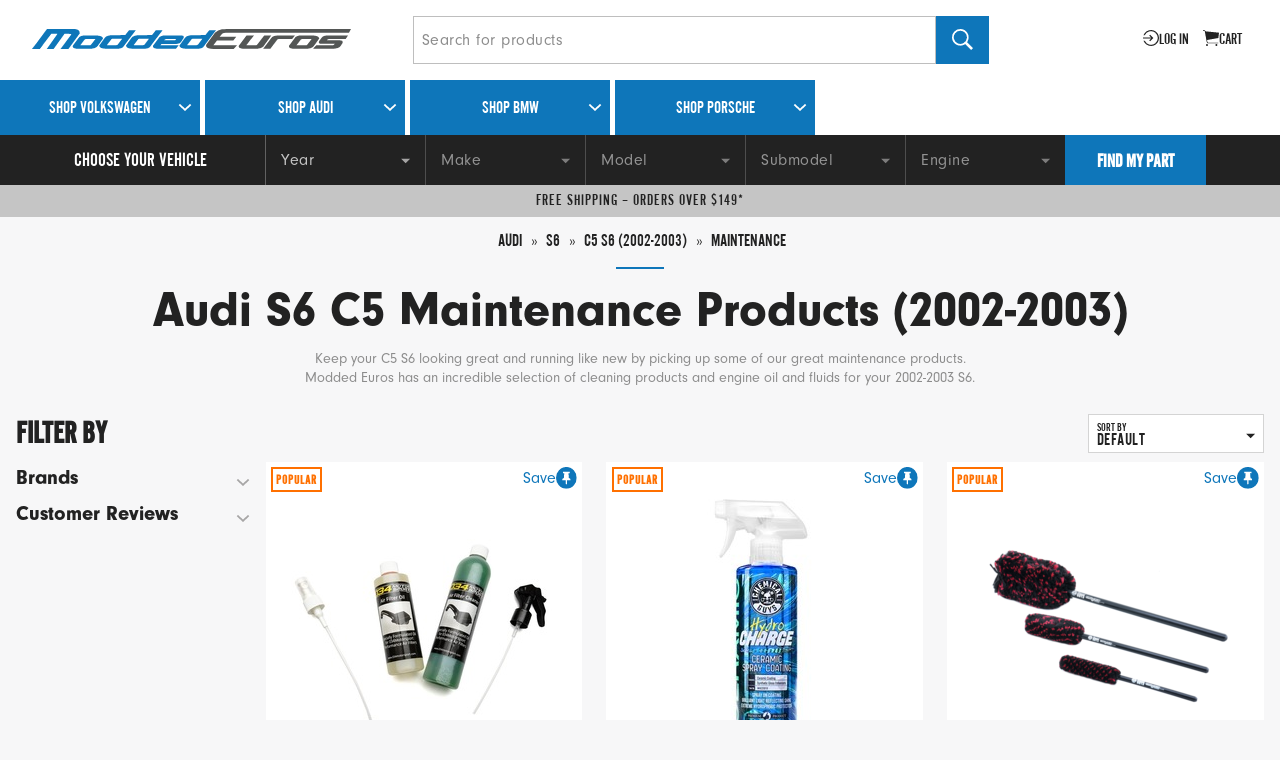

--- FILE ---
content_type: text/html; charset=utf-8
request_url: https://www.moddedeuros.com/audi/s6/c5-02-03/maintenance
body_size: 42482
content:
<!doctype html>
<html lang="en">
  <head data-hook="inside_head">
    

    <meta charset="utf-8">
<meta content="text/html; charset=UTF-8" http-equiv="Content-Type">
<meta content="width=device-width, initial-scale=1.0, maximum-scale=1" name="viewport">


  <meta name="description" content="Keep your C5 S6 looking great and running like new by picking up some of our great maintenance products. Modded Euros has an incredible selection of cleaning products and engine oil and fluids for your 2002-2003 S6." />
<meta name="keywords" content="" />


<title>Audi S6 C5 Maintenance Products (2002-2003) - Modded Euros</title>

<link href="https://www.moddedeuros.com/audi/s6/c5-02-03/maintenance" rel="canonical" />
<link rel="icon" type="image/x-icon" href="https://assets-production.moddedeuros.com/assets/moddedeuros-favicon-b1068553239df5fc6bbad3cb7ad788346050a23f4726b4da98fd48246c09dc1e.ico" />

<script src="/cdn-cgi/scripts/7d0fa10a/cloudflare-static/rocket-loader.min.js" data-cf-settings="0dfcf62a2f515f39d6bd6a93-|49"></script><link rel="preload" href="https://assets-production.moddedeuros.com/assets/spree/frontend/all-1ea45cd64f805f13d18d53dc633daf1372e5d2bfc8f39196bbf9ad38730380ad.css" as="style" onload="this.onload=null;this.rel=&#39;stylesheet&#39;;" media="screen" />

<noscript>
  <link rel="stylesheet" href="https://assets-production.moddedeuros.com/assets/spree/frontend/all-1ea45cd64f805f13d18d53dc633daf1372e5d2bfc8f39196bbf9ad38730380ad.css" media="screen" />
</noscript>

<meta name="csrf-param" content="authenticity_token" />
<meta name="csrf-token" content="ecIvKW8sfqfykvORN8k8-CYkd8BhbIVDdCZW6PihJaBw8dKyff6XiOzpQOesYo7jBt2EBL1XhN80ixEH78raZg" />
<script src="https://assets-production.moddedeuros.com/assets/spree/frontend/all-5cb58a8b9ec0021cd9d1412e9a097dc1267818b7d9ab54413b3c2c288cf45a3e.js" type="0dfcf62a2f515f39d6bd6a93-text/javascript"></script>




    <meta property="og:site_name" content="Modded Euros" />
    <meta property="og:title" content="Audi S6 C5 Maintenance Products (2002-2003)" />
    <meta property="og:url" content="https://www.moddedeuros.com/audi/s6/c5-02-03/maintenance" />
    <meta property="fb:app_id" />
    <meta property="og:type" content="product.group" />
    <meta property="og:description" content="Keep your C5 S6 looking great and running like new by picking up some of our great maintenance products. Modded Euros has an incredible selection of cleaning products and engine oil and fluids for your 2002-2003 S6." />
    <meta property="og:image" content="https://assets-production.moddedeuros.com/spree/category_pages/images/000/002/470/category/maintenance.jpg?1642366880" />
    <script type="0dfcf62a2f515f39d6bd6a93-text/javascript">
//<![CDATA[

      var _affirm_config = {
        public_api_key: "Q5SUYD2GYHIBIMW0",
        script: "https://cdn1.affirm.com/js/v2/affirm.js"
      };
      (function(l,g,m,e,a,f,b){var d,c=l[m]||{},h=document.createElement(f),n=document.getElementsByTagName(f)[0],k=function(a,b,c){return function(){a[b]._.push([c,arguments])}};c[e]=k(c,e,"set");d=c[e];c[a]={};c[a]._=[];d._=[];c[a][b]=k(c,a,b);a=0;for(b="set add save post open empty reset on off trigger ready setProduct".split(" ");a<b.length;a++)d[b[a]]=k(c,e,b[a]);a=0;for(b=["get","token","url","items"];a<b.length;a++)d[b[a]]=function(){};h.async=!0;h.src=g[f];n.parentNode.insertBefore(h,n);delete g[f];d(g);l[m]=c})(window,_affirm_config,"affirm","checkout","ui","script","ready");
    
//]]>
</script>
  <script src="https://js.braintreegateway.com/web/3.84.0/js/client.min.js" type="0dfcf62a2f515f39d6bd6a93-text/javascript"></script>
  <script src="https://js.braintreegateway.com/web/3.84.0/js/data-collector.min.js" type="0dfcf62a2f515f39d6bd6a93-text/javascript"></script>





  <script src="https://assets-production.moddedeuros.com/assets/spree/frontend/solidus_braintree/checkout-996d63d0e1d9aabe374a9780ac164c2b979bd194f3f9d9a4d5124622f612bb76.js" type="0dfcf62a2f515f39d6bd6a93-text/javascript"></script>


    <meta name="msvalidate.01" content="1ED303F4498853708EC7056B8E18BA4B">

<meta name="csrf-param" content="authenticity_token" />
<meta name="csrf-token" content="qFgioJGRcRgdCcQut5dbzuKIJeZmzqUBjoxwDmvx-f2ha987g0OYNwNyd1gsPOnVwnHWIrr1pJ3OITfhfJoGOw" />

<link rel="stylesheet" href="https://assets-production.moddedeuros.com/assets/application-dbd0fe5e88385e7d8ebeda8d2b4489fea5b14632b7136de63c0bae559161e517.css" media="all" />
<link rel="stylesheet" href="https://assets-production.moddedeuros.com/assets/bundled/bundle-e3cfcdbb26087df358df5ca7c4b9f3b5a61857bace380b049433cef11ac93375.css" media="all" />

  <script src="//js.honeybadger.io/v2.2/honeybadger.min.js" type="0dfcf62a2f515f39d6bd6a93-text/javascript"></script>

<script type="0dfcf62a2f515f39d6bd6a93-text/javascript">
  Honeybadger.configure({
    apiKey: "c18341de",
    environment: "production",
    revision: ""
  });

  Honeybadger.setContext({
    user_email: "",
    user_id: ""
  })
</script>



<script src="https://cdn.jsdelivr.net/npm/vanilla-lazyload@17.8.3/dist/lazyload.min.js" type="0dfcf62a2f515f39d6bd6a93-text/javascript"></script>


<meta name="viewport" content="width=device-width, initial-scale=1" />

<!-- Google Tag Manager -->
<script type="0dfcf62a2f515f39d6bd6a93-text/javascript">(function(w,d,s,l,i){w[l]=w[l]||[];w[l].push({'gtm.start':
new Date().getTime(),event:'gtm.js'});var f=d.getElementsByTagName(s)[0],
j=d.createElement(s),dl=l!='dataLayer'?'&l='+l:'';j.async=true;j.src=
'https://www.googletagmanager.com/gtm.js?id='+i+dl;f.parentNode.insertBefore(j,f);
})(window,document,'script','dataLayer','GTM-K7WMLXN');</script>
<!-- End Google Tag Manager -->


<link rel="next" href="/audi/s6/c5-02-03/maintenance?page=2">

      <script async src="https://www.googletagmanager.com/gtag/js?id=G-GBT5YG9Z31" type="0dfcf62a2f515f39d6bd6a93-text/javascript"></script>

  <script type="0dfcf62a2f515f39d6bd6a93-text/javascript">
  window.dataLayer = window.dataLayer || [];
function gtag(){dataLayer.push(arguments);}
gtag("js", new Date());
  gtag("config", "G-GBT5YG9Z31", {"send_page_view":true})
</script>
  <script type="0dfcf62a2f515f39d6bd6a93-text/javascript">
  
  gtag("config", "G-GBT5YG9Z31", {})
</script>
  <script type="0dfcf62a2f515f39d6bd6a93-text/javascript">
  
  gtag("config", "AW-16840680601", {"allow_enhanced_conversions":true})
</script>

    <script type="0dfcf62a2f515f39d6bd6a93-text/javascript">
  !function(f,b,e,v,n,t,s)
  {if(f.fbq)return;n=f.fbq=function(){n.callMethod?
  n.callMethod.apply(n,arguments):n.queue.push(arguments)};
  if(!f._fbq)f._fbq=n;n.push=n;n.loaded=!0;n.version='2.0';
  n.queue=[];t=b.createElement(e);t.async=!0;
  t.src=v;s=b.getElementsByTagName(e)[0];
  s.parentNode.insertBefore(t,s)}(window, document,'script',
  'https://connect.facebook.net/en_US/fbevents.js');

  fbq("init", "308781674666066");

  fbq("track", "PageView");

    fbq("track", "ViewContent", {"content_ids":["MD-122066","MD-117396","MD-117450","MD-114517","MD-114291","MD-106697","MD-113003","MD-118553","MD-114426","MD-196435","MD-114509","MD-113010","MD-109146","MD-113005","MD-106698","MD-113002","MD-109147","MD-113009","MD-118552","MD-164001","MD-167607","MD-197762","MD-106878","MD-113339","MD-125488","MD-113343","MD-106881","MD-106879","MD-125489","MD-113004","MD-197119","MD-166331","MD-155411","MD-165888","MD-153037","MD-153036","MD-160840","MD-151484","MD-165012","MD-152050","MD-164750","MD-163196","MD-159319","MD-163804","MD-163801","MD-196434","MD-197443","MD-163194","MD-162675","MD-162672","MD-167861","MD-163199","MD-162674","MD-162657","MD-167727","MD-106880","MD-114469","MD-161840","MD-161431","MD-131494","MD-131480","MD-161432","MD-161088","MD-160181","MD-167245","MD-160156","MD-160162","MD-160163","MD-160161","MD-160157","MD-160159","MD-160160"]})

</script>

<noscript>
  <img
    height="1"
    width="1"
    style="display:none"
    src="https://www.facebook.com/tr?id=308781674666066&ev=PageView&noscript=1"
  />
</noscript>

  </head>

  <body id="body" class="default" data-hook="body">
    <div class="main-body-wrapper">
      <header>
  <section class="shop-header">
    <div class="shop-header__main">
      <a href="/" aria-label="Modded Euros" class="shop-header__main--logo">
        <span class="mobile">
          <svg xmlns="http://www.w3.org/2000/svg" class="moddedeuros-icon" width="113px" height="35px" viewBox="0 0 677.85 209.5" role="img">
  <title>Modded Euros icon</title>
  <path d="M60.67,154.59H0l27.78-35.44v.29L93.55,30.7,115.38,1.5H335.09Q368,5.76,368,30.42v2.84a14.47,14.47,0,0,1-.28,2.83l-85.9,118.5h-61l69.74-93.84L301.36,46.3a8.26,8.26,0,0,0,1.7-4.25q0-3.68-17.29-3.68H250.89L167.26,154.59h-53L191.36,46.3l4-7.94H148.55L81.93,126v-.29a.25.25,0,0,1-.29.29v.29" fill="#0e76ba"></path>
  <path d="M422.13,109.23,409.66,126v-.29a4.58,4.58,0,0,0-.57,2q.28-.84,8.5-.85l176.37.35L576.62,154.5l-164.42.09q-51.88,0-58.4-19a18.9,18.9,0,0,1-1.13-6.52,15.54,15.54,0,0,1,2.27-8.79l7.94-11.05L313.62,109l16-20.75h49.13L393.5,68.41H343.12l16.5-21H408.8L421.28,30.7q21-20.12,53.87-27.21,9.07-.85,18.71-1.42t19.57-.57H677.85L658.12,29.25l-152.64,0q-16.16,0-28.07,7.65l-7.94,10.49h56.15l-15.25,21H453.32l-15,19.84h57.55l-15,21Z" fill="#545655"></path>
  <path d="M39.53,208.7H27.08L45.2,183.25l.93-1.87h-11L19.48,202v-.07a.06.06,0,0,1-.07.07V202a1.38,1.38,0,0,0-.07.53l-4.86,6.13H.23l6.53-8.33v.07l15.46-20.85,5.13-6.86H79q7.73,1,7.73,6.8v.67a3.42,3.42,0,0,1-.07.67L66.45,208.7H52.13l16.39-22.05,2.53-3.4a1.94,1.94,0,0,0,.4-1q0-.87-4.06-.87h-8.2Z" fill="#0e76ba"></path>
  <path d="M119.21,203.63h.07q-3.27,4.86-16,4.86H85.5Q74,208.5,74,204.3a3.17,3.17,0,0,1,.53-1.8L85,188.64l-.07.07a7.75,7.75,0,0,1,4.3-3.3,23.11,23.11,0,0,1,7.76-1.1h18.39q13.39,0,13.79,5.53Zm-18.92-13.06a8,8,0,0,0-4.46,1.07L88,202a7.5,7.5,0,0,0,2.33.2l14.39.07h-.07a4.76,4.76,0,0,0,2.8-1.07l-.13.07,7.93-10.33a2.86,2.86,0,0,0-1.6-.33Z" fill="#0e76ba"></path>
  <path d="M132.19,188.71h-.07q3.26-5,16.06-5l21.19-.07,7.06-8.93h12.26L177,190.11V190L166.64,204l.07-.07q-2.47,4.53-12.13,4.53H136.06q-13.46,0-13.86-5.66Zm23.65,12.19,7.93-10.53a6,6,0,0,0-2.33-.27H146.92a4.57,4.57,0,0,0-2.73,1.07h.13l-8.06,10.53a3,3,0,0,0,1.67.33h13.46A7.43,7.43,0,0,0,155.84,200.9Z" fill="#0e76ba"></path>
  <path d="M180.82,188.71h-.07q3.26-5,16.06-5l21.19-.07,7.06-8.93h12.26l-11.73,15.39V190L215.27,204l.07-.07q-2.47,4.53-12.13,4.53H184.69q-13.46,0-13.86-5.66Zm23.65,12.19,7.93-10.53a6,6,0,0,0-2.33-.27H195.55a4.57,4.57,0,0,0-2.73,1.07h.13l-8.06,10.53a3,3,0,0,0,1.67.33H200A7.43,7.43,0,0,0,204.47,200.9Z" fill="#0e76ba"></path>
  <path d="M233.58,202a7.5,7.5,0,0,0,2.33.2h30.38l-4.73,6.33H231.12q-11.46,0-11.46-4.2a3.17,3.17,0,0,1,.53-1.8l10.39-13.86-.07.07a7.75,7.75,0,0,1,4.3-3.3,23.11,23.11,0,0,1,7.76-1.1h29q4.26,0,4.26,2.67a6,6,0,0,1-1.27,3.13l.07-.07-4,6.26q-2.6,3.33-8.2,3.33H235.38Zm27.78-10.33.27-.6a2,2,0,0,1,.37-.3,1.53,1.53,0,0,0,.3-.23,2.59,2.59,0,0,1-.8.07H245.91a7.21,7.21,0,0,0-4.6,1.2l.13-.07-1.33,1.4H260l1.53-1.87Z" fill="#0e76ba"></path>
  <path d="M277.81,188.71h-.07q3.26-5,16.06-5l21.19-.07,7.06-8.93h12.26l-11.73,15.39V190L312.26,204l.07-.07q-2.47,4.53-12.13,4.53H281.68q-13.46,0-13.86-5.66Zm23.65,12.19,7.93-10.53a6,6,0,0,0-2.33-.27H292.54a4.57,4.57,0,0,0-2.73,1.07h.13l-8.06,10.53a3,3,0,0,0,1.67.33H297A7.43,7.43,0,0,0,301.47,200.9Z" fill="#0e76ba"></path>
  <path d="M348.59,179.71a14.61,14.61,0,0,0-3.16,1.33l-4.6,5.73h30.11l-5.26,6.66H336L329.51,202v.07l-.07.13a7.18,7.18,0,0,1,1.6-.07h41.44l-6.2,6.53H330.17q-12.26,0-13.66-4.46a4.44,4.44,0,0,1-.27-1.53,3.66,3.66,0,0,1,.53-2.07l15.52-21.05a25.63,25.63,0,0,1,12.66-6.4q2.13-.2,4.36-.33t4.56-.13h225.4l-3.67,6.45-223.53.08A12.69,12.69,0,0,0,348.59,179.71Z" fill="#545655"></path>
  <path d="M421.84,184.31H434.5l-4,5.8-9.79,13.52h.07q-3.27,4.86-16,4.86H386.93q-11.46,0-11.46-4.2a3.17,3.17,0,0,1,.53-1.8l10.39-13.86,3.26-4.33h13.72l-6.06,7.33v-.07L389.39,202a6.73,6.73,0,0,0,2.33.2h14.39a4.08,4.08,0,0,0,2.8-1l-.13.07,8.33-10.79v.07Z" fill="#545655"></path>
  <path d="M450.15,190.57a8,8,0,0,0-4.46,1.07l-8.2,10.73L433,208.43H419.77l4.8-6.2v.07l9.86-13.12-.07.07q2.93-4.86,12.13-4.86h31l-4.93,6.2Z" fill="#545655"></path>
  <path d="M511.7,203.63h.07q-3.27,4.86-16,4.86H478q-11.46,0-11.46-4.2a3.17,3.17,0,0,1,.53-1.8l10.39-13.86-.07.07a7.75,7.75,0,0,1,4.3-3.3,23.11,23.11,0,0,1,7.76-1.1h18.39q13.39,0,13.79,5.53Zm-18.92-13.06a8,8,0,0,0-4.46,1.07L480.46,202a7.5,7.5,0,0,0,2.33.2l14.39.07h-.07a4.76,4.76,0,0,0,2.8-1.07l-.13.07,7.93-10.33a2.86,2.86,0,0,0-1.6-.33Z" fill="#545655"></path>
  <path d="M549.17,200.27q.37-.43.7-.77H525q-4.26,0-4.26-2.67a3.72,3.72,0,0,1,.43-1.57,15.17,15.17,0,0,1,1.17-2l3.46-4.66-.07.07q2.46-4.4,12.13-4.4h36l-4.13,6.26H541.21a7.21,7.21,0,0,0-4.6,1.2l.2-.13-1.2,1.47h23.52q5.2,0,5.2,3a6,6,0,0,1-1.07,3l-3,4.53q-3.27,4.86-16,4.86l-33.85-.07,5.8-6.26,29.45.07a4.66,4.66,0,0,0,2.73-1.07h-.07Q548.81,200.7,549.17,200.27Z" fill="#545655"></path>
  <path d="M573.83,204.12l-3.76,4.53h-8.16l3.76-4.53Z" fill="#545655"></path>
  <path d="M589.46,197.19a3.78,3.78,0,0,0-1.22.51l-5,6.63a4.78,4.78,0,0,0,1.5.13h19.49l-3,4.06H581.61q-7.35,0-7.35-2.69a2,2,0,0,1,.34-1.15l6.67-8.89,0,0a5,5,0,0,1,2.76-2.12,14.82,14.82,0,0,1,5-.7h23.17l-2.78,4H591.15A7.23,7.23,0,0,0,589.46,197.19Z" fill="#545655"></path>
  <path d="M634.33,205.4h0q-2.09,3.12-10.26,3.12H612.7q-7.35,0-7.35-2.69a2,2,0,0,1,.34-1.15l6.67-8.89,0,0a5,5,0,0,1,2.76-2.12,14.82,14.82,0,0,1,5-.7h11.8q8.59,0,8.85,3.55ZM622.19,197a5.13,5.13,0,0,0-2.87.68l-5,6.63a4.78,4.78,0,0,0,1.5.13l9.23,0h0a3.07,3.07,0,0,0,1.8-.68l-.09,0,5.09-6.62a1.84,1.84,0,0,0-1-.21Z" fill="#545655"></path>
  <path d="M656,197h-5l-.51.68v0l-5.34,6.93-2.91,3.89h-8.55l3.12-4v0l6.63-8.76,2.09-2.78H668.7q8.68,0,8.89,3.55l-6.41,8.85L669,208.48h-8.76l8.38-11.2a1.7,1.7,0,0,0-1-.26H663.4l-.9,1.37-7.35,10.09h-7.74l8.12-10.82Z" fill="#545655"></path>
</svg>

        </span>

        <span class="desktop">
          <svg xmlns="http://www.w3.org/2000/svg" class="moddedeuros-logo" width="319px" height="20px" viewBox="0 0 579.07 35.98" role="img">
  <title>Modded Euros logo</title>
  <path d="M39.31,36H26.85L45,10.53l.93-1.87h-11L19.25,29.25v-.07a.06.06,0,0,1-.07.07v.07a1.38,1.38,0,0,0-.07.53L14.26,36H0l6.53-8.33v.07L22,6.86,27.12,0H78.75q7.73,1,7.73,6.8v.67a3.42,3.42,0,0,1-.07.67L66.23,36H51.9L68.29,13.92l2.53-3.4a1.94,1.94,0,0,0,.4-1q0-.87-4.06-.87H59Z" fill="#0e76b9"></path>
  <path d="M119,30.91H119q-3.27,4.86-16,4.86H85.27q-11.46,0-11.46-4.2a3.17,3.17,0,0,1,.53-1.8L84.74,15.92l-.07.07a7.75,7.75,0,0,1,4.3-3.3,23.11,23.11,0,0,1,7.76-1.1h18.39q13.39,0,13.79,5.53ZM100.06,17.86a8,8,0,0,0-4.46,1.07L87.73,29.25a7.5,7.5,0,0,0,2.33.2l14.39.07h-.07a4.76,4.76,0,0,0,2.8-1.07l-.13.07L115,18.19a2.86,2.86,0,0,0-1.6-.33Z" fill="#0e76b9"></path>
  <path d="M132,16h-.07q3.26-5,16.06-5l21.19-.07L176.21,2h12.26L176.74,17.39v-.07L166.41,31.25l.07-.07q-2.47,4.53-12.13,4.53H135.83Q122.37,35.71,122,30Zm23.65,12.19,7.93-10.53a6,6,0,0,0-2.33-.27H146.69A4.57,4.57,0,0,0,144,18.46h.13L136,29a3,3,0,0,0,1.67.33h13.46A7.43,7.43,0,0,0,155.62,28.18Z" fill="#0e76b9"></path>
  <path d="M180.6,16h-.07q3.26-5,16.06-5l21.19-.07L224.83,2h12.26L225.37,17.39v-.07L215,31.25l.07-.07q-2.47,4.53-12.13,4.53H184.46Q171,35.71,170.6,30Zm23.65,12.19,7.93-10.53a6,6,0,0,0-2.33-.27H195.32a4.57,4.57,0,0,0-2.73,1.07h.13L184.66,29a3,3,0,0,0,1.67.33h13.46A7.43,7.43,0,0,0,204.25,28.18Z" fill="#0e76b9"></path>
  <path d="M233.36,29.25a7.5,7.5,0,0,0,2.33.2h30.38l-4.73,6.33H230.89q-11.46,0-11.46-4.2a3.17,3.17,0,0,1,.53-1.8l10.39-13.86-.07.07a7.75,7.75,0,0,1,4.3-3.3,23.11,23.11,0,0,1,7.76-1.1h29q4.26,0,4.26,2.67a6,6,0,0,1-1.27,3.13l.07-.07-4,6.26q-2.6,3.33-8.2,3.33H235.15Zm27.78-10.33.27-.6a2,2,0,0,1,.37-.3,1.53,1.53,0,0,0,.3-.23,2.59,2.59,0,0,1-.8.07H245.68a7.21,7.21,0,0,0-4.6,1.2l.13-.07-1.33,1.4h19.85l1.53-1.87Z" fill="#0e76b9"></path>
  <path d="M277.59,16h-.07q3.26-5,16.06-5l21.19-.07L321.83,2h12.26L322.36,17.39v-.07L312,31.25l.07-.07q-2.47,4.53-12.13,4.53H281.45Q268,35.71,267.59,30Zm23.65,12.19,7.93-10.53a6,6,0,0,0-2.33-.27H292.31a4.57,4.57,0,0,0-2.73,1.07h.13L281.65,29a3,3,0,0,0,1.67.33h13.46A7.43,7.43,0,0,0,301.24,28.18Z" fill="#0e76b9"></path>
  <path d="M348.37,7a14.61,14.61,0,0,0-3.16,1.33l-4.6,5.73h30.11l-5.26,6.66H335.81l-6.53,8.59v.07l-.07.13a7.18,7.18,0,0,1,1.6-.07h41.44L366.06,36H329.95q-12.26,0-13.66-4.46A4.44,4.44,0,0,1,316,30a3.66,3.66,0,0,1,.53-2.07L332.08,6.86A25.63,25.63,0,0,1,344.74.47q2.13-.2,4.36-.33T353.67,0h225.4L575.4,6.45l-223.53.08A12.69,12.69,0,0,0,348.37,7Z" fill="#535655"></path>
  <path d="M421.61,11.59h12.66l-4,5.8-9.79,13.52h.07q-3.27,4.86-16,4.86H386.7q-11.46,0-11.46-4.2a3.17,3.17,0,0,1,.53-1.8l10.39-13.86,3.26-4.33h13.72l-6.06,7.33v-.07l-7.93,10.39a6.73,6.73,0,0,0,2.33.2h14.39a4.08,4.08,0,0,0,2.8-1l-.13.07,8.33-10.79v.07Z" fill="#535655"></path><path d="M449.92,17.86a8,8,0,0,0-4.46,1.07l-8.2,10.73-4.53,6.06H419.54l4.8-6.2v.07l9.86-13.12-.07.07q2.93-4.86,12.13-4.86h31l-4.93,6.2Z" fill="#535655"></path>
  <path d="M511.48,30.91h.07q-3.27,4.86-16,4.86H477.77q-11.46,0-11.46-4.2a3.17,3.17,0,0,1,.53-1.8l10.39-13.86-.07.07a7.75,7.75,0,0,1,4.3-3.3,23.11,23.11,0,0,1,7.76-1.1h18.39q13.39,0,13.79,5.53ZM492.56,17.86a8,8,0,0,0-4.46,1.07l-7.86,10.33a7.5,7.5,0,0,0,2.33.2l14.39.07h-.07a4.76,4.76,0,0,0,2.8-1.07l-.13.07,7.93-10.33a2.86,2.86,0,0,0-1.6-.33Z" fill="#535655"></path>
  <path d="M548.95,27.55q.37-.43.7-.77H524.8q-4.26,0-4.26-2.67a3.72,3.72,0,0,1,.43-1.57,15.17,15.17,0,0,1,1.17-2l3.46-4.66-.07.07q2.46-4.4,12.13-4.4h36l-4.13,6.26H541a7.21,7.21,0,0,0-4.6,1.2l.2-.13-1.2,1.47h23.52q5.2,0,5.2,3a6,6,0,0,1-1.07,3l-3,4.53q-3.27,4.86-16,4.86l-33.85-.07,5.8-6.26,29.45.07a4.66,4.66,0,0,0,2.73-1.07h-.07Q548.58,28,548.95,27.55Z" fill="#535655"></path>
</svg>

        </span>
      </a>

      <div class="shop-header__main--search js-search-container js-search-ui-closed-mobile">
        
<form action="/products" accept-charset="UTF-8" method="get">
  <div class="site-search">
    <div class="site-search__bar">
      <button
        aria-label="Exit search"
        class="btn btn-styled site-search__bar--close-button js-search-exit-hidden-desktop"
        id="js-search-bar-ui-exit"
        type="button"
      >
        <svg xmlns="http://www.w3.org/2000/svg" width="10px" height="10px" viewBox="0 0 192 192" role="img" aria-hidden="true">
  <title>Close icon</title>
  <polygon class="cross" points="180.2 0 95.8 84.3 11.8 0.4 0 12.2 84 96 0 179.9 11.8 191.6 95.8 107.8 180.2 192 192 180.3 107.6 96 192 11.8 180.2 0" fill="#222"></polygon>
</svg>

      </button>

      <input type="search" name="keywords" id="keywords" aria-label="Search for products" class="site-search__bar--input" placeholder="Search for products" />

      <button
        aria-label="Search"
        class="btn btn-styled site-search__bar--submit"
        type="submit"
      >
        <svg xmlns="http://www.w3.org/2000/svg" width="21" height="21" viewBox="0 0 385 385" aria-hidden="true"><path d="M281.23 234.61a152.21 152.21 0 0 0 23.86-81.91C305.09 68.38 236.82 0 152.6 0A152.63 152.63 0 0 0 0 152.7C0 237 68.28 305.39 152.5 305.39a152.17 152.17 0 0 0 82.92-24.46l6.92-4.81L351.21 385 385 350.61 276.22 241.73ZM238 67.37a120.54 120.54 0 1 1-85.2-35.29A119.75 119.75 0 0 1 238 67.37Z"></path></svg>

      </button>
    </div>

  </div>
</form>
      </div>

      <div class="shop-header__main--menu">
        <ul class="shop-menu" role="navigation">
  <li class="shop-menu__item shop-menu__mobile-item">
    <button
      aria-label="Search for products"
      class="btn btn-styled"
      id="js-search-ui-toggle-mobile"
    >
      <svg xmlns="http://www.w3.org/2000/svg" width="21" height="21" viewBox="0 0 385 385" aria-hidden="true"><path d="M281.23 234.61a152.21 152.21 0 0 0 23.86-81.91C305.09 68.38 236.82 0 152.6 0A152.63 152.63 0 0 0 0 152.7C0 237 68.28 305.39 152.5 305.39a152.17 152.17 0 0 0 82.92-24.46l6.92-4.81L351.21 385 385 350.61 276.22 241.73ZM238 67.37a120.54 120.54 0 1 1-85.2-35.29A119.75 119.75 0 0 1 238 67.37Z"></path></svg>

    </button>
  </li>

  <li class="shop-menu__item shop-menu__desktop-item">
    <a href="/login">
      <svg xmlns="http://www.w3.org/2000/svg" width="16px" height="16px" viewBox="0 0 450 450" role="img" fill="#222" aria-hidden="true">
  <path d="M225,1C129.47,1,47.93,60.8,15.73,145H50.37a191.69,191.69,0,1,1,0,160H15.72C47.93,389.2,129.47,449,225,449c123.71,0,224-100.29,224-224S348.7,1,225,1Z"></path>
  <polygon points="175.86 292.88 198.49 315.51 289 225 198.49 134.49 175.86 157.12 227.75 209 1 209 1 241 227.75 241 175.86 292.88"></polygon>
</svg>


      <span class="actions-text">
        Log in
      </span>
</a>
  </li>

  <li class="js-populate-cart-link-hook shop-menu__item js-open-cart">
    
  <button name="button" type="submit" aria-label="Go to cart (contains 0 items)" class="cart-link btn btn-styled" onclick="if (!window.__cfRLUnblockHandlers) return false; gtag(&quot;event&quot;, &quot;view_cart&quot;, {&quot;currency&quot;:&quot;USD&quot;,&quot;items&quot;:[],&quot;value&quot;:0.0})" data-cf-modified-0dfcf62a2f515f39d6bd6a93-="">
      <svg xmlns="http://www.w3.org/2000/svg" width="22px" height="22px" viewBox="0 0 388 388" role="img" fill="#222" aria-hidden="true" class="cart-link-icon">
  <title>Cart icon</title>
  <path d="M97,339.5a24.25,24.25,0,1,0,24.25,24.25A24.26,24.26,0,0,0,97,339.5Z"></path>
  <path d="M323.84,339.5a24.25,24.25,0,1,0,24.25,24.25A24.26,24.26,0,0,0,323.84,339.5Z"></path>
  <path d="M388,64.67,59.79,32c-1.64-7-4.41-14.81-12-20.88C38.42,3.53,23.22,0,0,0V16.17c18.81,0,31.49,2.53,37.7,7.52,4.5,3.62,5.7,8.51,7.24,16.16h0L87.41,275.92c2.44,14.57,7.27,25.47,13.43,33.33,7.32,9.34,16.91,14.08,28.5,14.08h242.5V307.17H129.33c-4.78,0-19.34.12-26-34.11l-5.49-30.47,274-48.59Z"></path>
</svg>



  <span class="actions-text">
      cart
  </span>

</button>
</li>
    <li class="shop-menu__item shop-menu__mobile-item">
      <button
        aria-label="Open Menu",
        class="btn btn-styled btn-nav-menu js-open-menu"
        type="button"
      >
        <svg xmlns="http://www.w3.org/2000/svg" clip-rule="evenodd" fill-rule="evenodd" stroke-linejoin="round" stroke-miterlimit="2" viewBox="0 0 22 22" aria-hidden="true"><g fill="#161616"><path d="m3.762 4.266h52.75v4.918h-52.75z" transform="matrix(.41706 0 0 .363273 -1.56886 1.5053)"></path><path d="m3.762 4.266h52.75v4.918h-52.75z" transform="matrix(.41706 0 0 .363273 -1.56886 8.55496)"></path><path d="m3.762 4.266h52.75v4.918h-52.75z" transform="matrix(.41706 0 0 .363273 -1.56886 15.6092)"></path></g></svg>

      </button>
    </li>
</ul>

      </div>
    </div>
  </section>

  <section class="site-header">
    <div class="site-header__makers">
      <div class="site-header__makers__wrapper">
        <div class="site-header__makers__wrapper__header">
          <div class="site-header__makers__wrapper__header__logo">
            <a href="/"></a>
          </div>

          <div class="site-header__makers__wrapper__header__close">
            <button class="btn btn-link js-close-menu" type="button" %>
              <span>&times;</span>
            </button>
          </div>

          <div class="site-header__makers__wrapper__header__login">
              <a href="/login">
                <svg xmlns="http://www.w3.org/2000/svg" width="16px" height="16px" viewBox="0 0 450 450" role="img" fill="#222" class="account-icon">
  <path d="M225,1C129.47,1,47.93,60.8,15.73,145H50.37a191.69,191.69,0,1,1,0,160H15.72C47.93,389.2,129.47,449,225,449c123.71,0,224-100.29,224-224S348.7,1,225,1Z"></path>
  <polygon points="175.86 292.88 198.49 315.51 289 225 198.49 134.49 175.86 157.12 227.75 209 1 209 1 241 227.75 241 175.86 292.88"></polygon>
</svg>

                <span class="actions-text">Log In</span>
</a>
          </div>
        </div>

              
<ul class="site-header__makers__wrapper__tabs">

    <li class="js-link-with-submenu-container volkswagen site-header__makers__wrapper__tabs__item">
      <a style="background-color: #000" class="js-open-submenu brand-menu-link brand-menu-root" href="/volkswagen">Shop Volkswagen</a>

          <div class="brand-menu">
  <div class="brand-menu__header">
    <div class="brand-menu__header__title">
      Choose Vehicle
    </div>

    <div class="brand-menu__header__back">
      <a class="js-back-to-prev-level" href="#">Back</a>
    </div>
  </div>

  <ul class="category-list brand-menu__list">
      <li class="category-list__item brand-menu__list__item js-link-with-submenu-container">
        <a class="category-list__item__link js-open-submenu brand-menu-link" href="/volkswagen/arteon">
            <img alt="Arteon" data-src="https://assets-production.moddedeuros.com/spree/category_pages/images/000/005/147/homepage/arteon.jpg?1641936414" src="" />

          <h5>Arteon</h5>
</a>
          <div class="brand-menu">
  <div class="brand-menu__header">
    <div class="brand-menu__header__title">
      Choose Subvehicle
    </div>

    <div class="brand-menu__header__back">
      <a class="js-back-to-prev-level" href="#">Back</a>
    </div>
  </div>

  <ul class="category-list brand-menu__list">
      <li class="category-list__item brand-menu__list__item js-link-with-submenu-container">
        <a class="category-list__item__link" href="/volkswagen/arteon/2019">
            <img alt="Arteon (2019-2023)" data-src="https://assets-production.moddedeuros.com/spree/category_pages/images/000/005/187/homepage/arteon-19-23.jpg?1670947131" src="" />

          <h5>Arteon (2019-2023)</h5>
</a>
      </li>
  </ul>
</div>

      </li>
      <li class="category-list__item brand-menu__list__item js-link-with-submenu-container">
        <a class="category-list__item__link js-open-submenu brand-menu-link" href="/volkswagen/atlas">
            <img alt="Atlas" data-src="https://assets-production.moddedeuros.com/spree/category_pages/images/000/005/028/homepage/atlas.jpg?1641936425" src="" />

          <h5>Atlas</h5>
</a>
          <div class="brand-menu">
  <div class="brand-menu__header">
    <div class="brand-menu__header__title">
      Choose Subvehicle
    </div>

    <div class="brand-menu__header__back">
      <a class="js-back-to-prev-level" href="#">Back</a>
    </div>
  </div>

  <ul class="category-list brand-menu__list">
      <li class="category-list__item brand-menu__list__item js-link-with-submenu-container">
        <a class="category-list__item__link" href="/volkswagen/atlas/2018">
            <img alt="Atlas (2018-2023)" data-src="https://assets-production.moddedeuros.com/spree/category_pages/images/000/005/029/homepage/atlas-19-23.jpg?1670947138" src="" />

          <h5>Atlas (2018-2023)</h5>
</a>
      </li>
  </ul>
</div>

      </li>
      <li class="category-list__item brand-menu__list__item js-link-with-submenu-container">
        <a class="category-list__item__link js-open-submenu brand-menu-link" href="/volkswagen/beetle">
            <img alt="Beetle" data-src="https://assets-production.moddedeuros.com/spree/category_pages/images/000/005/094/homepage/beetle.jpg?1641936437" src="" />

          <h5>Beetle</h5>
</a>
          <div class="brand-menu">
  <div class="brand-menu__header">
    <div class="brand-menu__header__title">
      Choose Subvehicle
    </div>

    <div class="brand-menu__header__back">
      <a class="js-back-to-prev-level" href="#">Back</a>
    </div>
  </div>

  <ul class="category-list brand-menu__list">
      <li class="category-list__item brand-menu__list__item js-link-with-submenu-container">
        <a class="category-list__item__link" href="/volkswagen/beetle/beetle-a5-12-19">
            <img alt="Beetle (2012-2019)" data-src="https://assets-production.moddedeuros.com/spree/category_pages/images/000/005/097/homepage/beetle-a5-12-19.jpg?1641936444" src="" />

          <h5>Beetle (2012-2019)</h5>
</a>
      </li>
      <li class="category-list__item brand-menu__list__item js-link-with-submenu-container">
        <a class="category-list__item__link" href="/volkswagen/beetle/new-beetle-98-10">
            <img alt="New Beetle (1998-2010)" data-src="https://assets-production.moddedeuros.com/spree/category_pages/images/000/005/096/homepage/beetle-new-98-10.jpg?1641936449" src="" />

          <h5>New Beetle (1998-2010)</h5>
</a>
      </li>
  </ul>
</div>

      </li>
      <li class="category-list__item brand-menu__list__item js-link-with-submenu-container">
        <a class="category-list__item__link js-open-submenu brand-menu-link" href="/volkswagen/cc">
            <img alt="CC" data-src="https://assets-production.moddedeuros.com/spree/category_pages/images/000/002/126/homepage/cc.jpg?1641936455" src="" />

          <h5>CC</h5>
</a>
          <div class="brand-menu">
  <div class="brand-menu__header">
    <div class="brand-menu__header__title">
      Choose Subvehicle
    </div>

    <div class="brand-menu__header__back">
      <a class="js-back-to-prev-level" href="#">Back</a>
    </div>
  </div>

  <ul class="category-list brand-menu__list">
      <li class="category-list__item brand-menu__list__item js-link-with-submenu-container">
        <a class="category-list__item__link" href="/volkswagen/cc/cc-09-14">
            <img alt="CC (2009-2017)" data-src="https://assets-production.moddedeuros.com/spree/category_pages/images/000/002/127/homepage/cc-09-17.jpg?1641936461" src="" />

          <h5>CC (2009-2017)</h5>
</a>
      </li>
  </ul>
</div>

      </li>
      <li class="category-list__item brand-menu__list__item js-link-with-submenu-container">
        <a class="category-list__item__link js-open-submenu brand-menu-link" href="/volkswagen/eos">
            <img alt="Eos" data-src="https://assets-production.moddedeuros.com/spree/category_pages/images/000/005/095/homepage/eos.jpg?1641936467" src="" />

          <h5>Eos</h5>
</a>
          <div class="brand-menu">
  <div class="brand-menu__header">
    <div class="brand-menu__header__title">
      Choose Subvehicle
    </div>

    <div class="brand-menu__header__back">
      <a class="js-back-to-prev-level" href="#">Back</a>
    </div>
  </div>

  <ul class="category-list brand-menu__list">
      <li class="category-list__item brand-menu__list__item js-link-with-submenu-container">
        <a class="category-list__item__link" href="/volkswagen/eos/eos-07-16">
            <img alt="Eos (2007-2016)" data-src="https://assets-production.moddedeuros.com/spree/category_pages/images/000/005/130/homepage/eos-07-16.jpg?1641936476" src="" />

          <h5>Eos (2007-2016)</h5>
</a>
      </li>
  </ul>
</div>

      </li>
      <li class="category-list__item brand-menu__list__item js-link-with-submenu-container">
        <a class="category-list__item__link js-open-submenu brand-menu-link" href="/volkswagen/golf-gti">
            <img alt="Golf &amp; GTI" data-src="https://assets-production.moddedeuros.com/spree/category_pages/images/000/000/203/homepage/golf-gti.jpg?1641936237" src="" />

          <h5>Golf &amp; GTI</h5>
</a>
          <div class="brand-menu">
  <div class="brand-menu__header">
    <div class="brand-menu__header__title">
      Choose Subvehicle
    </div>

    <div class="brand-menu__header__back">
      <a class="js-back-to-prev-level" href="#">Back</a>
    </div>
  </div>

  <ul class="category-list brand-menu__list">
      <li class="category-list__item brand-menu__list__item js-link-with-submenu-container">
        <a class="category-list__item__link" href="/volkswagen/golf-gti/mk3-93-99">
            <img alt="MK3 Golf / GTI (93-99.5)" data-src="https://assets-production.moddedeuros.com/spree/category_pages/images/000/000/204/homepage/golf-mk3.jpg?1641936252" src="" />

          <h5>MK3 Golf / GTI (93-99.5)</h5>
</a>
      </li>
      <li class="category-list__item brand-menu__list__item js-link-with-submenu-container">
        <a class="category-list__item__link" href="/volkswagen/golf-gti/mk4-99-05">
            <img alt="MK4 Golf / GTI (99-05)" data-src="https://assets-production.moddedeuros.com/spree/category_pages/images/000/000/216/homepage/golf-mk4.jpg?1641936259" src="" />

          <h5>MK4 Golf / GTI (99-05)</h5>
</a>
      </li>
      <li class="category-list__item brand-menu__list__item js-link-with-submenu-container">
        <a class="category-list__item__link" href="/volkswagen/golf-gti/mk5-06-09">
            <img alt="MK5 GTI / Rabbit (06-09)" data-src="https://assets-production.moddedeuros.com/spree/category_pages/images/000/000/228/homepage/gti-mk5.jpg?1641936267" src="" />

          <h5>MK5 GTI / Rabbit (06-09)</h5>
</a>
      </li>
      <li class="category-list__item brand-menu__list__item js-link-with-submenu-container">
        <a class="category-list__item__link" href="/volkswagen/golf-gti/mk6-10-13">
            <img alt="MK6 Golf / GTI (2010-2014)" data-src="https://assets-production.moddedeuros.com/spree/category_pages/images/000/000/240/homepage/golf-mk6.jpg?1641936274" src="" />

          <h5>MK6 Golf / GTI (2010-2014)</h5>
</a>
      </li>
      <li class="category-list__item brand-menu__list__item js-link-with-submenu-container">
        <a class="category-list__item__link" href="/volkswagen/golf-gti/mk7-2015">
            <img alt="MK7 Golf / GTI (2015-2021)" data-src="https://assets-production.moddedeuros.com/spree/category_pages/images/000/002/173/homepage/golf-mk7.jpg?1641936281" src="" />

          <h5>MK7 Golf / GTI (2015-2021)</h5>
</a>
      </li>
      <li class="category-list__item brand-menu__list__item js-link-with-submenu-container">
        <a class="category-list__item__link" href="/volkswagen/golf-gti/mk8-2022">
            <img alt="MK8 GTI / Golf R (2022+)" data-src="https://assets-production.moddedeuros.com/spree/category_pages/images/000/007/036/homepage/golf-mk8.jpg?1670947144" src="" />

          <h5>MK8 GTI / Golf R (2022+)</h5>
</a>
      </li>
  </ul>
</div>

      </li>
      <li class="category-list__item brand-menu__list__item js-link-with-submenu-container">
        <a class="category-list__item__link js-open-submenu brand-menu-link" href="/volkswagen/jetta">
            <img alt="Jetta" data-src="https://assets-production.moddedeuros.com/spree/category_pages/images/000/000/252/homepage/jetta.jpg?1641936676" src="" />

          <h5>Jetta</h5>
</a>
          <div class="brand-menu">
  <div class="brand-menu__header">
    <div class="brand-menu__header__title">
      Choose Subvehicle
    </div>

    <div class="brand-menu__header__back">
      <a class="js-back-to-prev-level" href="#">Back</a>
    </div>
  </div>

  <ul class="category-list brand-menu__list">
      <li class="category-list__item brand-menu__list__item js-link-with-submenu-container">
        <a class="category-list__item__link" href="/volkswagen/jetta/mk3-93-99">
            <img alt="MK3 Jetta (1993-1999) " data-src="https://assets-production.moddedeuros.com/spree/category_pages/images/000/000/253/homepage/jetta-mk3.jpg?1641936683" src="" />

          <h5>MK3 Jetta (1993-1999) </h5>
</a>
      </li>
      <li class="category-list__item brand-menu__list__item js-link-with-submenu-container">
        <a class="category-list__item__link" href="/volkswagen/jetta/mk4-99-05">
            <img alt="MK4 Jetta (1999-2005)" data-src="https://assets-production.moddedeuros.com/spree/category_pages/images/000/000/265/homepage/jetta-mk4.jpg?1641936695" src="" />

          <h5>MK4 Jetta (1999-2005)</h5>
</a>
      </li>
      <li class="category-list__item brand-menu__list__item js-link-with-submenu-container">
        <a class="category-list__item__link" href="/volkswagen/jetta/mk5-05-10">
            <img alt="MK5 Jetta (2005-2010) " data-src="https://assets-production.moddedeuros.com/spree/category_pages/images/000/000/277/homepage/jetta-mk5.jpg?1641936705" src="" />

          <h5>MK5 Jetta (2005-2010) </h5>
</a>
      </li>
      <li class="category-list__item brand-menu__list__item js-link-with-submenu-container">
        <a class="category-list__item__link" href="/volkswagen/jetta/mk6-2011">
            <img alt="MK6 Jetta (2011-2018)" data-src="https://assets-production.moddedeuros.com/spree/category_pages/images/000/000/289/homepage/jetta-mk6.jpg?1641936713" src="" />

          <h5>MK6 Jetta (2011-2018)</h5>
</a>
      </li>
      <li class="category-list__item brand-menu__list__item js-link-with-submenu-container">
        <a class="category-list__item__link" href="/volkswagen/jetta/mk7-2019">
            <img alt="MK7 Jetta (2019-2023) " data-src="https://assets-production.moddedeuros.com/spree/category_pages/images/000/004/601/homepage/jetta-mk7-.jpg?1670948591" src="" />

          <h5>MK7 Jetta (2019-2023) </h5>
</a>
      </li>
  </ul>
</div>

      </li>
      <li class="category-list__item brand-menu__list__item js-link-with-submenu-container">
        <a class="category-list__item__link js-open-submenu brand-menu-link" href="/volkswagen/passat">
            <img alt="Passat" data-src="https://assets-production.moddedeuros.com/spree/category_pages/images/000/000/301/homepage/passat.jpg?1641936728" src="" />

          <h5>Passat</h5>
</a>
          <div class="brand-menu">
  <div class="brand-menu__header">
    <div class="brand-menu__header__title">
      Choose Subvehicle
    </div>

    <div class="brand-menu__header__back">
      <a class="js-back-to-prev-level" href="#">Back</a>
    </div>
  </div>

  <ul class="category-list brand-menu__list">
      <li class="category-list__item brand-menu__list__item js-link-with-submenu-container">
        <a class="category-list__item__link" href="/volkswagen/passat/b5-98-05">
            <img alt="B5 Passat (1998-2005) " data-src="https://assets-production.moddedeuros.com/spree/category_pages/images/000/000/302/homepage/passat-b5.jpg?1641936734" src="" />

          <h5>B5 Passat (1998-2005) </h5>
</a>
      </li>
      <li class="category-list__item brand-menu__list__item js-link-with-submenu-container">
        <a class="category-list__item__link" href="/volkswagen/passat/b6-06-10">
            <img alt="B6 Passat (2006-2010)" data-src="https://assets-production.moddedeuros.com/spree/category_pages/images/000/000/314/homepage/passat-b6.jpg?1641936747" src="" />

          <h5>B6 Passat (2006-2010)</h5>
</a>
      </li>
      <li class="category-list__item brand-menu__list__item js-link-with-submenu-container">
        <a class="category-list__item__link" href="/volkswagen/passat/b7-11-13">
            <img alt="B7 Passat (2012-2022) " data-src="https://assets-production.moddedeuros.com/spree/category_pages/images/000/000/326/homepage/passat-b7-12-22.jpg?1663272104" src="" />

          <h5>B7 Passat (2012-2022) </h5>
</a>
      </li>
  </ul>
</div>

      </li>
      <li class="category-list__item brand-menu__list__item js-link-with-submenu-container">
        <a class="category-list__item__link js-open-submenu brand-menu-link" href="/volkswagen/taos">
            <img alt="Taos" data-src="https://assets-production.moddedeuros.com/spree/category_pages/images/000/007/078/homepage/taos.jpg?1641936762" src="" />

          <h5>Taos</h5>
</a>
          <div class="brand-menu">
  <div class="brand-menu__header">
    <div class="brand-menu__header__title">
      Choose Subvehicle
    </div>

    <div class="brand-menu__header__back">
      <a class="js-back-to-prev-level" href="#">Back</a>
    </div>
  </div>

  <ul class="category-list brand-menu__list">
      <li class="category-list__item brand-menu__list__item js-link-with-submenu-container">
        <a class="category-list__item__link" href="/volkswagen/taos/2gj-2022">
            <img alt="2GJ Taos (2022+)" data-src="https://assets-production.moddedeuros.com/spree/category_pages/images/000/007/079/homepage/taos-2gj.jpg?1670947158" src="" />

          <h5>2GJ Taos (2022+)</h5>
</a>
      </li>
  </ul>
</div>

      </li>
      <li class="category-list__item brand-menu__list__item js-link-with-submenu-container">
        <a class="category-list__item__link js-open-submenu brand-menu-link" href="/volkswagen/tiguan">
            <img alt="Tiguan" data-src="https://assets-production.moddedeuros.com/spree/category_pages/images/000/004/741/homepage/tiguan.jpg?1641936778" src="" />

          <h5>Tiguan</h5>
</a>
          <div class="brand-menu">
  <div class="brand-menu__header">
    <div class="brand-menu__header__title">
      Choose Subvehicle
    </div>

    <div class="brand-menu__header__back">
      <a class="js-back-to-prev-level" href="#">Back</a>
    </div>
  </div>

  <ul class="category-list brand-menu__list">
      <li class="category-list__item brand-menu__list__item js-link-with-submenu-container">
        <a class="category-list__item__link" href="/volkswagen/tiguan/09-11">
            <img alt="Tiguan 1 (2009-2011)" data-src="https://assets-production.moddedeuros.com/spree/category_pages/images/000/004/742/homepage/tiguan-1.jpg?1641936783" src="" />

          <h5>Tiguan 1 (2009-2011)</h5>
</a>
      </li>
      <li class="category-list__item brand-menu__list__item js-link-with-submenu-container">
        <a class="category-list__item__link" href="/volkswagen/tiguan/12-17">
            <img alt="Tiguan 2 (2012-2017)" data-src="https://assets-production.moddedeuros.com/spree/category_pages/images/000/004/743/homepage/tiguan-2.jpg?1641936789" src="" />

          <h5>Tiguan 2 (2012-2017)</h5>
</a>
      </li>
      <li class="category-list__item brand-menu__list__item js-link-with-submenu-container">
        <a class="category-list__item__link" href="/volkswagen/tiguan/mqb-2018">
            <img alt="Tiguan MQB (2018-2023)" data-src="https://assets-production.moddedeuros.com/spree/category_pages/images/000/004/744/homepage/tiguan-mqb.jpg?1670947165" src="" />

          <h5>Tiguan MQB (2018-2023)</h5>
</a>
      </li>
  </ul>
</div>

      </li>
  </ul>
</div>

    </li>

    <li class="js-link-with-submenu-container audi site-header__makers__wrapper__tabs__item">
      <a style="background-color: #000" class="js-open-submenu brand-menu-link brand-menu-root" href="/audi">Shop Audi</a>

          <div class="brand-menu">
  <div class="brand-menu__header">
    <div class="brand-menu__header__title">
      Choose Vehicle
    </div>

    <div class="brand-menu__header__back">
      <a class="js-back-to-prev-level" href="#">Back</a>
    </div>
  </div>

  <ul class="category-list brand-menu__list">
      <li class="category-list__item brand-menu__list__item js-link-with-submenu-container">
        <a class="category-list__item__link js-open-submenu brand-menu-link" href="/audi/a3">
            <img alt="A3" data-src="https://assets-production.moddedeuros.com/spree/category_pages/images/000/000/002/homepage/a3.jpg?1641943639" src="" />

          <h5>A3</h5>
</a>
          <div class="brand-menu">
  <div class="brand-menu__header">
    <div class="brand-menu__header__title">
      Choose Subvehicle
    </div>

    <div class="brand-menu__header__back">
      <a class="js-back-to-prev-level" href="#">Back</a>
    </div>
  </div>

  <ul class="category-list brand-menu__list">
      <li class="category-list__item brand-menu__list__item js-link-with-submenu-container">
        <a class="category-list__item__link" href="/audi/a3/8p-06-13">
            <img alt="8P A3 (2006-2013)" data-src="https://assets-production.moddedeuros.com/spree/category_pages/images/000/000/003/homepage/a3-8p.jpg?1641943646" src="" />

          <h5>8P A3 (2006-2013)</h5>
</a>
      </li>
      <li class="category-list__item brand-menu__list__item js-link-with-submenu-container">
        <a class="category-list__item__link" href="/audi/a3/8v-2015">
            <img alt="8V A3 (2015-2020)" data-src="https://assets-production.moddedeuros.com/spree/category_pages/images/000/002/174/homepage/a3-8v.jpg?1641943652" src="" />

          <h5>8V A3 (2015-2020)</h5>
</a>
      </li>
      <li class="category-list__item brand-menu__list__item js-link-with-submenu-container">
        <a class="category-list__item__link" href="/audi/a3/8y-2022">
            <img alt="8Y A3 (2022+)" data-src="https://assets-production.moddedeuros.com/spree/category_pages/images/000/007/116/homepage/a3-8y.jpg?1670945946" src="" />

          <h5>8Y A3 (2022+)</h5>
</a>
      </li>
  </ul>
</div>

      </li>
      <li class="category-list__item brand-menu__list__item js-link-with-submenu-container">
        <a class="category-list__item__link js-open-submenu brand-menu-link" href="/audi/a4">
            <img alt="A4" data-src="https://assets-production.moddedeuros.com/spree/category_pages/images/000/000/015/homepage/a4.jpg?1641943660" src="" />

          <h5>A4</h5>
</a>
          <div class="brand-menu">
  <div class="brand-menu__header">
    <div class="brand-menu__header__title">
      Choose Subvehicle
    </div>

    <div class="brand-menu__header__back">
      <a class="js-back-to-prev-level" href="#">Back</a>
    </div>
  </div>

  <ul class="category-list brand-menu__list">
      <li class="category-list__item brand-menu__list__item js-link-with-submenu-container">
        <a class="category-list__item__link" href="/audi/a4/b5-96-01">
            <img alt="B5 A4 (1996-2001)" data-src="https://assets-production.moddedeuros.com/spree/category_pages/images/000/000/016/homepage/a4-b5.jpg?1641943668" src="" />

          <h5>B5 A4 (1996-2001)</h5>
</a>
      </li>
      <li class="category-list__item brand-menu__list__item js-link-with-submenu-container">
        <a class="category-list__item__link" href="/audi/a4/b6-02-05">
            <img alt="B6 A4 (2002-2005)" data-src="https://assets-production.moddedeuros.com/spree/category_pages/images/000/000/028/homepage/a4-b6.jpg?1641943675" src="" />

          <h5>B6 A4 (2002-2005)</h5>
</a>
      </li>
      <li class="category-list__item brand-menu__list__item js-link-with-submenu-container">
        <a class="category-list__item__link" href="/audi/a4/b7-05-08">
            <img alt="B7 A4 (2005-2008)" data-src="https://assets-production.moddedeuros.com/spree/category_pages/images/000/000/040/homepage/a4-b7.jpg?1641943681" src="" />

          <h5>B7 A4 (2005-2008)</h5>
</a>
      </li>
      <li class="category-list__item brand-menu__list__item js-link-with-submenu-container">
        <a class="category-list__item__link" href="/audi/a4/b8-09-13">
            <img alt="B8 A4 (2009-2016)" data-src="https://assets-production.moddedeuros.com/spree/category_pages/images/000/000/052/homepage/a4-b8.jpg?1641943696" src="" />

          <h5>B8 A4 (2009-2016)</h5>
</a>
      </li>
      <li class="category-list__item brand-menu__list__item js-link-with-submenu-container">
        <a class="category-list__item__link" href="/audi/a4/b9-2017">
            <img alt="B9 A4 (2017-2023)" data-src="https://assets-production.moddedeuros.com/spree/category_pages/images/000/003/519/homepage/a4-b9-.jpg?1670948475" src="" />

          <h5>B9 A4 (2017-2023)</h5>
</a>
      </li>
  </ul>
</div>

      </li>
      <li class="category-list__item brand-menu__list__item js-link-with-submenu-container">
        <a class="category-list__item__link js-open-submenu brand-menu-link" href="/audi/a5">
            <img alt="A5" data-src="https://assets-production.moddedeuros.com/spree/category_pages/images/000/000/064/homepage/a5.jpg?1641943709" src="" />

          <h5>A5</h5>
</a>
          <div class="brand-menu">
  <div class="brand-menu__header">
    <div class="brand-menu__header__title">
      Choose Subvehicle
    </div>

    <div class="brand-menu__header__back">
      <a class="js-back-to-prev-level" href="#">Back</a>
    </div>
  </div>

  <ul class="category-list brand-menu__list">
      <li class="category-list__item brand-menu__list__item js-link-with-submenu-container">
        <a class="category-list__item__link" href="/audi/a5/8t-08-13">
            <img alt="B8 A5 (2008-2017)" data-src="https://assets-production.moddedeuros.com/spree/category_pages/images/000/000/065/homepage/a5-b8.jpg?1641943716" src="" />

          <h5>B8 A5 (2008-2017)</h5>
</a>
      </li>
      <li class="category-list__item brand-menu__list__item js-link-with-submenu-container">
        <a class="category-list__item__link" href="/audi/a5/b9-2018">
            <img alt="B9 A5 (2018-2023)" data-src="https://assets-production.moddedeuros.com/spree/category_pages/images/000/003/606/homepage/a5-b9.jpg?1670945976" src="" />

          <h5>B9 A5 (2018-2023)</h5>
</a>
      </li>
  </ul>
</div>

      </li>
      <li class="category-list__item brand-menu__list__item js-link-with-submenu-container">
        <a class="category-list__item__link js-open-submenu brand-menu-link" href="/audi/a6">
            <img alt="A6" data-src="https://assets-production.moddedeuros.com/spree/category_pages/images/000/000/077/homepage/a6.jpg?1641943900" src="" />

          <h5>A6</h5>
</a>
          <div class="brand-menu">
  <div class="brand-menu__header">
    <div class="brand-menu__header__title">
      Choose Subvehicle
    </div>

    <div class="brand-menu__header__back">
      <a class="js-back-to-prev-level" href="#">Back</a>
    </div>
  </div>

  <ul class="category-list brand-menu__list">
      <li class="category-list__item brand-menu__list__item js-link-with-submenu-container">
        <a class="category-list__item__link" href="/audi/a6/c5-98-04">
            <img alt="C5 A6 (1998-2004)" data-src="https://assets-production.moddedeuros.com/spree/category_pages/images/000/000/078/homepage/a6-c5.jpg?1641943907" src="" />

          <h5>C5 A6 (1998-2004)</h5>
</a>
      </li>
      <li class="category-list__item brand-menu__list__item js-link-with-submenu-container">
        <a class="category-list__item__link" href="/audi/a6/c6-05-11">
            <img alt="C6 A6 (2005-2011)" data-src="https://assets-production.moddedeuros.com/spree/category_pages/images/000/000/090/homepage/a6-c6.jpg?1641943915" src="" />

          <h5>C6 A6 (2005-2011)</h5>
</a>
      </li>
      <li class="category-list__item brand-menu__list__item js-link-with-submenu-container">
        <a class="category-list__item__link" href="/audi/a6/c7-12-13">
            <img alt="C7 A6 (2012-2018)" data-src="https://assets-production.moddedeuros.com/spree/category_pages/images/000/000/714/homepage/a6-c7.jpg?1641943923" src="" />

          <h5>C7 A6 (2012-2018)</h5>
</a>
      </li>
      <li class="category-list__item brand-menu__list__item js-link-with-submenu-container">
        <a class="category-list__item__link" href="/audi/a6/c8-2019">
            <img alt="C8 A6 (2019-2023)" data-src="https://assets-production.moddedeuros.com/spree/category_pages/images/000/004/698/homepage/a6-c8-.jpg?1670948350" src="" />

          <h5>C8 A6 (2019-2023)</h5>
</a>
      </li>
  </ul>
</div>

      </li>
      <li class="category-list__item brand-menu__list__item js-link-with-submenu-container">
        <a class="category-list__item__link js-open-submenu brand-menu-link" href="/audi/a7">
            <img alt="A7" data-src="https://assets-production.moddedeuros.com/spree/category_pages/images/000/003/634/homepage/a7.jpg?1641943942" src="" />

          <h5>A7</h5>
</a>
          <div class="brand-menu">
  <div class="brand-menu__header">
    <div class="brand-menu__header__title">
      Choose Subvehicle
    </div>

    <div class="brand-menu__header__back">
      <a class="js-back-to-prev-level" href="#">Back</a>
    </div>
  </div>

  <ul class="category-list brand-menu__list">
      <li class="category-list__item brand-menu__list__item js-link-with-submenu-container">
        <a class="category-list__item__link" href="/audi/a7/c7-12-17">
            <img alt="C7 A7 (2012-2018)" data-src="https://assets-production.moddedeuros.com/spree/category_pages/images/000/003/635/homepage/a7-c7.jpg?1641943954" src="" />

          <h5>C7 A7 (2012-2018)</h5>
</a>
      </li>
      <li class="category-list__item brand-menu__list__item js-link-with-submenu-container">
        <a class="category-list__item__link" href="/audi/a7/c8-2019">
            <img alt="C8 A7 (2019-2023)" data-src="https://assets-production.moddedeuros.com/spree/category_pages/images/000/004/699/homepage/a7-c8.jpg?1670945991" src="" />

          <h5>C8 A7 (2019-2023)</h5>
</a>
      </li>
  </ul>
</div>

      </li>
      <li class="category-list__item brand-menu__list__item js-link-with-submenu-container">
        <a class="category-list__item__link js-open-submenu brand-menu-link" href="/audi/q3">
            <img alt="Q3" data-src="https://assets-production.moddedeuros.com/spree/category_pages/images/000/005/228/homepage/q3.jpg?1641943978" src="" />

          <h5>Q3</h5>
</a>
          <div class="brand-menu">
  <div class="brand-menu__header">
    <div class="brand-menu__header__title">
      Choose Subvehicle
    </div>

    <div class="brand-menu__header__back">
      <a class="js-back-to-prev-level" href="#">Back</a>
    </div>
  </div>

  <ul class="category-list brand-menu__list">
      <li class="category-list__item brand-menu__list__item js-link-with-submenu-container">
        <a class="category-list__item__link" href="/audi/q3/8u-15-18">
            <img alt="8U Q3 (2015-2018)" data-src="https://assets-production.moddedeuros.com/spree/category_pages/images/000/005/232/homepage/q3-8u.jpg?1641943985" src="" />

          <h5>8U Q3 (2015-2018)</h5>
</a>
      </li>
      <li class="category-list__item brand-menu__list__item js-link-with-submenu-container">
        <a class="category-list__item__link" href="/audi/q3/f3-2019">
            <img alt="F3 Q3 (2019-2023)" data-src="https://assets-production.moddedeuros.com/spree/category_pages/images/000/005/233/homepage/q3-f3.jpg?1670945999" src="" />

          <h5>F3 Q3 (2019-2023)</h5>
</a>
      </li>
  </ul>
</div>

      </li>
      <li class="category-list__item brand-menu__list__item js-link-with-submenu-container">
        <a class="category-list__item__link js-open-submenu brand-menu-link" href="/audi/q5">
            <img alt="Q5" data-src="https://assets-production.moddedeuros.com/spree/category_pages/images/000/005/229/homepage/q5.jpg?1641944000" src="" />

          <h5>Q5</h5>
</a>
          <div class="brand-menu">
  <div class="brand-menu__header">
    <div class="brand-menu__header__title">
      Choose Subvehicle
    </div>

    <div class="brand-menu__header__back">
      <a class="js-back-to-prev-level" href="#">Back</a>
    </div>
  </div>

  <ul class="category-list brand-menu__list">
      <li class="category-list__item brand-menu__list__item js-link-with-submenu-container">
        <a class="category-list__item__link" href="/audi/q5/b8-09-17">
            <img alt="B8 Q5 (2009-2017)" data-src="https://assets-production.moddedeuros.com/spree/category_pages/images/000/005/234/homepage/q5-b8.jpg?1641944009" src="" />

          <h5>B8 Q5 (2009-2017)</h5>
</a>
      </li>
      <li class="category-list__item brand-menu__list__item js-link-with-submenu-container">
        <a class="category-list__item__link" href="/audi/q5/b9-2018">
            <img alt="B9 Q5 (2018-2023)" data-src="https://assets-production.moddedeuros.com/spree/category_pages/images/000/005/235/homepage/q5-b9.jpg?1670946009" src="" />

          <h5>B9 Q5 (2018-2023)</h5>
</a>
      </li>
  </ul>
</div>

      </li>
      <li class="category-list__item brand-menu__list__item js-link-with-submenu-container">
        <a class="category-list__item__link js-open-submenu brand-menu-link" href="/audi/q7">
            <img alt="Q7" data-src="https://assets-production.moddedeuros.com/spree/category_pages/images/000/005/230/homepage/q7.jpg?1641944025" src="" />

          <h5>Q7</h5>
</a>
          <div class="brand-menu">
  <div class="brand-menu__header">
    <div class="brand-menu__header__title">
      Choose Subvehicle
    </div>

    <div class="brand-menu__header__back">
      <a class="js-back-to-prev-level" href="#">Back</a>
    </div>
  </div>

  <ul class="category-list brand-menu__list">
      <li class="category-list__item brand-menu__list__item js-link-with-submenu-container">
        <a class="category-list__item__link" href="/audi/q7/4l-2007-2015">
            <img alt="4L Q7 (2007-2015)" data-src="https://assets-production.moddedeuros.com/spree/category_pages/images/000/007/061/homepage/q7-4l.jpg?1641944244" src="" />

          <h5>4L Q7 (2007-2015)</h5>
</a>
      </li>
      <li class="category-list__item brand-menu__list__item js-link-with-submenu-container">
        <a class="category-list__item__link" href="/audi/q7/4m-2017">
            <img alt="4M Q7 (2017-2023)" data-src="https://assets-production.moddedeuros.com/spree/category_pages/images/000/005/236/homepage/q7-4m.jpg?1670946017" src="" />

          <h5>4M Q7 (2017-2023)</h5>
</a>
      </li>
  </ul>
</div>

      </li>
      <li class="category-list__item brand-menu__list__item js-link-with-submenu-container">
        <a class="category-list__item__link js-open-submenu brand-menu-link" href="/audi/r8">
            <img alt="R8" data-src="https://assets-production.moddedeuros.com/spree/category_pages/images/000/000/102/homepage/r8.jpg?1641944260" src="" />

          <h5>R8</h5>
</a>
          <div class="brand-menu">
  <div class="brand-menu__header">
    <div class="brand-menu__header__title">
      Choose Subvehicle
    </div>

    <div class="brand-menu__header__back">
      <a class="js-back-to-prev-level" href="#">Back</a>
    </div>
  </div>

  <ul class="category-list brand-menu__list">
      <li class="category-list__item brand-menu__list__item js-link-with-submenu-container">
        <a class="category-list__item__link" href="/audi/r8/typ42-08-13">
            <img alt="Type 42 R8 (2008-2015)" data-src="https://assets-production.moddedeuros.com/spree/category_pages/images/000/000/103/homepage/r8-typ42.jpg?1641944268" src="" />

          <h5>Type 42 R8 (2008-2015)</h5>
</a>
      </li>
      <li class="category-list__item brand-menu__list__item js-link-with-submenu-container">
        <a class="category-list__item__link" href="/audi/r8/type4s-2017">
            <img alt="Type 4S R8 (2017-2023)" data-src="https://assets-production.moddedeuros.com/spree/category_pages/images/000/008/407/homepage/r8-typ4s.jpg?1670946028" src="" />

          <h5>Type 4S R8 (2017-2023)</h5>
</a>
      </li>
  </ul>
</div>

      </li>
      <li class="category-list__item brand-menu__list__item js-link-with-submenu-container">
        <a class="category-list__item__link js-open-submenu brand-menu-link" href="/audi/rs3">
            <img alt="RS3" data-src="https://assets-production.moddedeuros.com/spree/category_pages/images/000/004/745/homepage/rs3.jpg?1641944275" src="" />

          <h5>RS3</h5>
</a>
          <div class="brand-menu">
  <div class="brand-menu__header">
    <div class="brand-menu__header__title">
      Choose Subvehicle
    </div>

    <div class="brand-menu__header__back">
      <a class="js-back-to-prev-level" href="#">Back</a>
    </div>
  </div>

  <ul class="category-list brand-menu__list">
      <li class="category-list__item brand-menu__list__item js-link-with-submenu-container">
        <a class="category-list__item__link" href="/audi/rs3/8v-2018">
            <img alt="8V RS3 (2017-2020)" data-src="https://assets-production.moddedeuros.com/spree/category_pages/images/000/004/794/homepage/rs3-8v.jpg?1641944283" src="" />

          <h5>8V RS3 (2017-2020)</h5>
</a>
      </li>
      <li class="category-list__item brand-menu__list__item js-link-with-submenu-container">
        <a class="category-list__item__link" href="/audi/rs3/8y-2022">
            <img alt="8Y RS3 (2022+)" data-src="https://assets-production.moddedeuros.com/spree/category_pages/images/000/008/582/homepage/rs3-87.jpg?1670946040" src="" />

          <h5>8Y RS3 (2022+)</h5>
</a>
      </li>
  </ul>
</div>

      </li>
      <li class="category-list__item brand-menu__list__item js-link-with-submenu-container">
        <a class="category-list__item__link js-open-submenu brand-menu-link" href="/audi/rs4">
            <img alt="RS4" data-src="https://assets-production.moddedeuros.com/spree/category_pages/images/000/004/810/homepage/rs4.jpg?1641944290" src="" />

          <h5>RS4</h5>
</a>
          <div class="brand-menu">
  <div class="brand-menu__header">
    <div class="brand-menu__header__title">
      Choose Subvehicle
    </div>

    <div class="brand-menu__header__back">
      <a class="js-back-to-prev-level" href="#">Back</a>
    </div>
  </div>

  <ul class="category-list brand-menu__list">
      <li class="category-list__item brand-menu__list__item js-link-with-submenu-container">
        <a class="category-list__item__link" href="/audi/rs4/b7-07-08">
            <img alt="B7 RS4 (2007-2008)" data-src="https://assets-production.moddedeuros.com/spree/category_pages/images/000/004/811/homepage/rs4-b7.jpg?1641944298" src="" />

          <h5>B7 RS4 (2007-2008)</h5>
</a>
      </li>
  </ul>
</div>

      </li>
      <li class="category-list__item brand-menu__list__item js-link-with-submenu-container">
        <a class="category-list__item__link js-open-submenu brand-menu-link" href="/audi/rs5">
            <img alt="RS5" data-src="https://assets-production.moddedeuros.com/spree/category_pages/images/000/004/829/homepage/rs5.jpg?1641944526" src="" />

          <h5>RS5</h5>
</a>
          <div class="brand-menu">
  <div class="brand-menu__header">
    <div class="brand-menu__header__title">
      Choose Subvehicle
    </div>

    <div class="brand-menu__header__back">
      <a class="js-back-to-prev-level" href="#">Back</a>
    </div>
  </div>

  <ul class="category-list brand-menu__list">
      <li class="category-list__item brand-menu__list__item js-link-with-submenu-container">
        <a class="category-list__item__link" href="/audi/rs5/b8-13-15">
            <img alt="B8 RS5 (2013-2015)" data-src="https://assets-production.moddedeuros.com/spree/category_pages/images/000/004/830/homepage/rs5-b8.jpg?1641944540" src="" />

          <h5>B8 RS5 (2013-2015)</h5>
</a>
      </li>
      <li class="category-list__item brand-menu__list__item js-link-with-submenu-container">
        <a class="category-list__item__link" href="/audi/rs5/b9-2018">
            <img alt="B9 RS5 (2018-2023)" data-src="https://assets-production.moddedeuros.com/spree/category_pages/images/000/004/831/homepage/rs5-b9.jpg?1670946362" src="" />

          <h5>B9 RS5 (2018-2023)</h5>
</a>
      </li>
  </ul>
</div>

      </li>
      <li class="category-list__item brand-menu__list__item js-link-with-submenu-container">
        <a class="category-list__item__link js-open-submenu brand-menu-link" href="/audi/rs6">
            <img alt="RS6" data-src="https://assets-production.moddedeuros.com/spree/category_pages/images/000/004/864/homepage/rs6.jpg?1641944563" src="" />

          <h5>RS6</h5>
</a>
          <div class="brand-menu">
  <div class="brand-menu__header">
    <div class="brand-menu__header__title">
      Choose Subvehicle
    </div>

    <div class="brand-menu__header__back">
      <a class="js-back-to-prev-level" href="#">Back</a>
    </div>
  </div>

  <ul class="category-list brand-menu__list">
      <li class="category-list__item brand-menu__list__item js-link-with-submenu-container">
        <a class="category-list__item__link" href="/audi/rs6/c5-2003">
            <img alt="C5 RS6 (2003)" data-src="https://assets-production.moddedeuros.com/spree/category_pages/images/000/004/866/homepage/rs6-c5.jpg?1641944585" src="" />

          <h5>C5 RS6 (2003)</h5>
</a>
      </li>
      <li class="category-list__item brand-menu__list__item js-link-with-submenu-container">
        <a class="category-list__item__link" href="/audi/rs6/c8-2021">
            <img alt="C8 RS6 (2021-2023)" data-src="https://assets-production.moddedeuros.com/spree/category_pages/images/000/006/422/homepage/rs6-c8-.jpg?1670948364" src="" />

          <h5>C8 RS6 (2021-2023)</h5>
</a>
      </li>
  </ul>
</div>

      </li>
      <li class="category-list__item brand-menu__list__item js-link-with-submenu-container">
        <a class="category-list__item__link js-open-submenu brand-menu-link" href="/audi/rs7">
            <img alt="RS7" data-src="https://assets-production.moddedeuros.com/spree/category_pages/images/000/004/865/homepage/rs7.jpg?1641944597" src="" />

          <h5>RS7</h5>
</a>
          <div class="brand-menu">
  <div class="brand-menu__header">
    <div class="brand-menu__header__title">
      Choose Subvehicle
    </div>

    <div class="brand-menu__header__back">
      <a class="js-back-to-prev-level" href="#">Back</a>
    </div>
  </div>

  <ul class="category-list brand-menu__list">
      <li class="category-list__item brand-menu__list__item js-link-with-submenu-container">
        <a class="category-list__item__link" href="/audi/rs7/c7-14-18">
            <img alt="C7 RS7 (2014-2018)" data-src="https://assets-production.moddedeuros.com/spree/category_pages/images/000/004/867/homepage/rs7-c7.jpg?1641944616" src="" />

          <h5>C7 RS7 (2014-2018)</h5>
</a>
      </li>
      <li class="category-list__item brand-menu__list__item js-link-with-submenu-container">
        <a class="category-list__item__link" href="/audi/rs7/c8-2021">
            <img alt="C8 RS7 (2021-2023)" data-src="https://assets-production.moddedeuros.com/spree/category_pages/images/000/006/154/homepage/rs7-c8.jpg?1670946382" src="" />

          <h5>C8 RS7 (2021-2023)</h5>
</a>
      </li>
  </ul>
</div>

      </li>
      <li class="category-list__item brand-menu__list__item js-link-with-submenu-container">
        <a class="category-list__item__link js-open-submenu brand-menu-link" href="/audi/s3">
            <img alt="S3" data-src="https://assets-production.moddedeuros.com/spree/category_pages/images/000/002/210/homepage/s3.jpg?1641944647" src="" />

          <h5>S3</h5>
</a>
          <div class="brand-menu">
  <div class="brand-menu__header">
    <div class="brand-menu__header__title">
      Choose Subvehicle
    </div>

    <div class="brand-menu__header__back">
      <a class="js-back-to-prev-level" href="#">Back</a>
    </div>
  </div>

  <ul class="category-list brand-menu__list">
      <li class="category-list__item brand-menu__list__item js-link-with-submenu-container">
        <a class="category-list__item__link" href="/audi/s3/8v-2015">
            <img alt="8V S3 (2015-2020)" data-src="https://assets-production.moddedeuros.com/spree/category_pages/images/000/002/211/homepage/s3-8v.jpg?1641944658" src="" />

          <h5>8V S3 (2015-2020)</h5>
</a>
      </li>
      <li class="category-list__item brand-menu__list__item js-link-with-submenu-container">
        <a class="category-list__item__link" href="/audi/s3/8y-2022">
            <img alt="8Y S3 (2022+)" data-src="https://assets-production.moddedeuros.com/spree/category_pages/images/000/007/117/homepage/s3-8y.jpg?1670946391" src="" />

          <h5>8Y S3 (2022+)</h5>
</a>
      </li>
  </ul>
</div>

      </li>
      <li class="category-list__item brand-menu__list__item js-link-with-submenu-container">
        <a class="category-list__item__link js-open-submenu brand-menu-link" href="/audi/s4">
            <img alt="S4" data-src="https://assets-production.moddedeuros.com/spree/category_pages/images/000/000/115/homepage/s4.jpg?1641944668" src="" />

          <h5>S4</h5>
</a>
          <div class="brand-menu">
  <div class="brand-menu__header">
    <div class="brand-menu__header__title">
      Choose Subvehicle
    </div>

    <div class="brand-menu__header__back">
      <a class="js-back-to-prev-level" href="#">Back</a>
    </div>
  </div>

  <ul class="category-list brand-menu__list">
      <li class="category-list__item brand-menu__list__item js-link-with-submenu-container">
        <a class="category-list__item__link" href="/audi/s4/b5-00-02">
            <img alt="B5 S4 (2000-2002)" data-src="https://assets-production.moddedeuros.com/spree/category_pages/images/000/000/116/homepage/s4-b5.jpg?1641944688" src="" />

          <h5>B5 S4 (2000-2002)</h5>
</a>
      </li>
      <li class="category-list__item brand-menu__list__item js-link-with-submenu-container">
        <a class="category-list__item__link" href="/audi/s4/b6-04-05">
            <img alt="B6 S4 (2004-2005)" data-src="https://assets-production.moddedeuros.com/spree/category_pages/images/000/000/128/homepage/s4-b6.jpg?1641945013" src="" />

          <h5>B6 S4 (2004-2005)</h5>
</a>
      </li>
      <li class="category-list__item brand-menu__list__item js-link-with-submenu-container">
        <a class="category-list__item__link" href="/audi/s4/b7-05-09">
            <img alt="B7 S4 (2005-2009)" data-src="https://assets-production.moddedeuros.com/spree/category_pages/images/000/000/140/homepage/s4-b7.jpg?1641944997" src="" />

          <h5>B7 S4 (2005-2009)</h5>
</a>
      </li>
      <li class="category-list__item brand-menu__list__item js-link-with-submenu-container">
        <a class="category-list__item__link" href="/audi/s4/b8-10-13">
            <img alt="B8 S4 (2010-2016)" data-src="https://assets-production.moddedeuros.com/spree/category_pages/images/000/000/152/homepage/s4-b8.jpg?1641945022" src="" />

          <h5>B8 S4 (2010-2016)</h5>
</a>
      </li>
      <li class="category-list__item brand-menu__list__item js-link-with-submenu-container">
        <a class="category-list__item__link" href="/audi/s4/b9-2018">
            <img alt="B9 S4 (2018-2023)" data-src="https://assets-production.moddedeuros.com/spree/category_pages/images/000/003/670/homepage/s4-b9.jpg?1670946401" src="" />

          <h5>B9 S4 (2018-2023)</h5>
</a>
      </li>
  </ul>
</div>

      </li>
      <li class="category-list__item brand-menu__list__item js-link-with-submenu-container">
        <a class="category-list__item__link js-open-submenu brand-menu-link" href="/audi/s5">
            <img alt="S5" data-src="https://assets-production.moddedeuros.com/spree/category_pages/images/000/000/164/homepage/s5.jpg?1641945042" src="" />

          <h5>S5</h5>
</a>
          <div class="brand-menu">
  <div class="brand-menu__header">
    <div class="brand-menu__header__title">
      Choose Subvehicle
    </div>

    <div class="brand-menu__header__back">
      <a class="js-back-to-prev-level" href="#">Back</a>
    </div>
  </div>

  <ul class="category-list brand-menu__list">
      <li class="category-list__item brand-menu__list__item js-link-with-submenu-container">
        <a class="category-list__item__link" href="/audi/s5/8t-08-13">
            <img alt="B8 S5 (2008-2017)" data-src="https://assets-production.moddedeuros.com/spree/category_pages/images/000/000/165/homepage/s5-b8.jpg?1641945058" src="" />

          <h5>B8 S5 (2008-2017)</h5>
</a>
      </li>
      <li class="category-list__item brand-menu__list__item js-link-with-submenu-container">
        <a class="category-list__item__link" href="/audi/s5/b9-2018">
            <img alt="B9 S5 (2018-2023)" data-src="https://assets-production.moddedeuros.com/spree/category_pages/images/000/003/671/homepage/s5-b9-.jpg?1670948378" src="" />

          <h5>B9 S5 (2018-2023)</h5>
</a>
      </li>
  </ul>
</div>

      </li>
      <li class="category-list__item brand-menu__list__item js-link-with-submenu-container">
        <a class="category-list__item__link js-open-submenu brand-menu-link" href="/audi/s6">
            <img alt="S6" data-src="https://assets-production.moddedeuros.com/spree/category_pages/images/000/002/212/homepage/s6.jpg?1641945080" src="" />

          <h5>S6</h5>
</a>
          <div class="brand-menu">
  <div class="brand-menu__header">
    <div class="brand-menu__header__title">
      Choose Subvehicle
    </div>

    <div class="brand-menu__header__back">
      <a class="js-back-to-prev-level" href="#">Back</a>
    </div>
  </div>

  <ul class="category-list brand-menu__list">
      <li class="category-list__item brand-menu__list__item js-link-with-submenu-container">
        <a class="category-list__item__link" href="/audi/s6/c5-02-03">
            <img alt="C5 S6 (2002-2003)" data-src="https://assets-production.moddedeuros.com/spree/category_pages/images/000/002/213/homepage/s6-c5.jpg?1641945100" src="" />

          <h5>C5 S6 (2002-2003)</h5>
</a>
      </li>
      <li class="category-list__item brand-menu__list__item js-link-with-submenu-container">
        <a class="category-list__item__link" href="/audi/s6/c6-07-11">
            <img alt="C6 S6 (2007-2011)" data-src="https://assets-production.moddedeuros.com/spree/category_pages/images/000/002/214/homepage/s6-c6.jpg?1641945110" src="" />

          <h5>C6 S6 (2007-2011)</h5>
</a>
      </li>
      <li class="category-list__item brand-menu__list__item js-link-with-submenu-container">
        <a class="category-list__item__link" href="/audi/s6/c7-13-15">
            <img alt="C7 S6 (2013-2018)" data-src="https://assets-production.moddedeuros.com/spree/category_pages/images/000/002/215/homepage/s6-c7.jpg?1641945121" src="" />

          <h5>C7 S6 (2013-2018)</h5>
</a>
      </li>
      <li class="category-list__item brand-menu__list__item js-link-with-submenu-container">
        <a class="category-list__item__link" href="/audi/s6/c8-2020">
            <img alt="C8 S6 (2020-2023)" data-src="https://assets-production.moddedeuros.com/spree/category_pages/images/000/006/155/homepage/s6-c8.jpg?1670946419" src="" />

          <h5>C8 S6 (2020-2023)</h5>
</a>
      </li>
  </ul>
</div>

      </li>
      <li class="category-list__item brand-menu__list__item js-link-with-submenu-container">
        <a class="category-list__item__link js-open-submenu brand-menu-link" href="/audi/s7">
            <img alt="S7" data-src="https://assets-production.moddedeuros.com/spree/category_pages/images/000/003/636/homepage/s7.jpg?1641945180" src="" />

          <h5>S7</h5>
</a>
          <div class="brand-menu">
  <div class="brand-menu__header">
    <div class="brand-menu__header__title">
      Choose Subvehicle
    </div>

    <div class="brand-menu__header__back">
      <a class="js-back-to-prev-level" href="#">Back</a>
    </div>
  </div>

  <ul class="category-list brand-menu__list">
      <li class="category-list__item brand-menu__list__item js-link-with-submenu-container">
        <a class="category-list__item__link" href="/audi/s7/c7-13-17">
            <img alt="C7 S7 (2013-2018)" data-src="https://assets-production.moddedeuros.com/spree/category_pages/images/000/003/637/homepage/s7-c7.jpg?1641945189" src="" />

          <h5>C7 S7 (2013-2018)</h5>
</a>
      </li>
      <li class="category-list__item brand-menu__list__item js-link-with-submenu-container">
        <a class="category-list__item__link" href="/audi/s7/c8-2020">
            <img alt="C8 S7 (2020-2023)" data-src="https://assets-production.moddedeuros.com/spree/category_pages/images/000/006/156/homepage/s7-c8.jpg?1670946428" src="" />

          <h5>C8 S7 (2020-2023)</h5>
</a>
      </li>
  </ul>
</div>

      </li>
      <li class="category-list__item brand-menu__list__item js-link-with-submenu-container">
        <a class="category-list__item__link js-open-submenu brand-menu-link" href="/audi/sq5">
            <img alt="SQ5" data-src="https://assets-production.moddedeuros.com/spree/category_pages/images/000/005/231/homepage/sq5.jpg?1641945391" src="" />

          <h5>SQ5</h5>
</a>
          <div class="brand-menu">
  <div class="brand-menu__header">
    <div class="brand-menu__header__title">
      Choose Subvehicle
    </div>

    <div class="brand-menu__header__back">
      <a class="js-back-to-prev-level" href="#">Back</a>
    </div>
  </div>

  <ul class="category-list brand-menu__list">
      <li class="category-list__item brand-menu__list__item js-link-with-submenu-container">
        <a class="category-list__item__link" href="/audi/sq5/b8-14-17">
            <img alt="B8 SQ5 (2014-2017)" data-src="https://assets-production.moddedeuros.com/spree/category_pages/images/000/005/237/homepage/sq5-b8.jpg?1641945399" src="" />

          <h5>B8 SQ5 (2014-2017)</h5>
</a>
      </li>
      <li class="category-list__item brand-menu__list__item js-link-with-submenu-container">
        <a class="category-list__item__link" href="/audi/sq5/b9-2018">
            <img alt="B9 SQ5 (2018-2023)" data-src="https://assets-production.moddedeuros.com/spree/category_pages/images/000/005/238/homepage/sq5-b9.jpg?1670946438" src="" />

          <h5>B9 SQ5 (2018-2023)</h5>
</a>
      </li>
  </ul>
</div>

      </li>
      <li class="category-list__item brand-menu__list__item js-link-with-submenu-container">
        <a class="category-list__item__link js-open-submenu brand-menu-link" href="/audi/sq7">
            <img alt="SQ7" data-src="https://assets-production.moddedeuros.com/spree/category_pages/images/000/006/157/homepage/sq7.jpg?1641945413" src="" />

          <h5>SQ7</h5>
</a>
          <div class="brand-menu">
  <div class="brand-menu__header">
    <div class="brand-menu__header__title">
      Choose Subvehicle
    </div>

    <div class="brand-menu__header__back">
      <a class="js-back-to-prev-level" href="#">Back</a>
    </div>
  </div>

  <ul class="category-list brand-menu__list">
      <li class="category-list__item brand-menu__list__item js-link-with-submenu-container">
        <a class="category-list__item__link" href="/audi/sq7/4m-2021">
            <img alt="4M SQ7 (2020-2023)" data-src="https://assets-production.moddedeuros.com/spree/category_pages/images/000/006/158/homepage/sq7-4m.jpg?1670948258" src="" />

          <h5>4M SQ7 (2020-2023)</h5>
</a>
      </li>
  </ul>
</div>

      </li>
      <li class="category-list__item brand-menu__list__item js-link-with-submenu-container">
        <a class="category-list__item__link js-open-submenu brand-menu-link" href="/audi/tt">
            <img alt="TT" data-src="https://assets-production.moddedeuros.com/spree/category_pages/images/000/000/177/homepage/tt.jpg?1641945439" src="" />

          <h5>TT</h5>
</a>
          <div class="brand-menu">
  <div class="brand-menu__header">
    <div class="brand-menu__header__title">
      Choose Subvehicle
    </div>

    <div class="brand-menu__header__back">
      <a class="js-back-to-prev-level" href="#">Back</a>
    </div>
  </div>

  <ul class="category-list brand-menu__list">
      <li class="category-list__item brand-menu__list__item js-link-with-submenu-container">
        <a class="category-list__item__link" href="/audi/tt/mk1-00-06">
            <img alt="MK1 TT (2000-2006)" data-src="https://assets-production.moddedeuros.com/spree/category_pages/images/000/000/178/homepage/tt-mk1.jpg?1641945447" src="" />

          <h5>MK1 TT (2000-2006)</h5>
</a>
      </li>
      <li class="category-list__item brand-menu__list__item js-link-with-submenu-container">
        <a class="category-list__item__link" href="/audi/tt/mk2-08-13">
            <img alt="MK2 TT (2008-2015)" data-src="https://assets-production.moddedeuros.com/spree/category_pages/images/000/000/190/homepage/tt-mk2.jpg?1641945456" src="" />

          <h5>MK2 TT (2008-2015)</h5>
</a>
      </li>
      <li class="category-list__item brand-menu__list__item js-link-with-submenu-container">
        <a class="category-list__item__link" href="/audi/tt/mk3-2016">
            <img alt="MK3 TT (2016-2023)" data-src="https://assets-production.moddedeuros.com/spree/category_pages/images/000/003/474/homepage/tt-mk3.jpg?1670946454" src="" />

          <h5>MK3 TT (2016-2023)</h5>
</a>
      </li>
  </ul>
</div>

      </li>
  </ul>
</div>

    </li>

    <li class="js-link-with-submenu-container bmw site-header__makers__wrapper__tabs__item">
      <a style="background-color: #000" class="js-open-submenu brand-menu-link brand-menu-root" href="/bmw">Shop BMW</a>

          <div class="brand-menu">
  <div class="brand-menu__header">
    <div class="brand-menu__header__title">
      Choose Vehicle
    </div>

    <div class="brand-menu__header__back">
      <a class="js-back-to-prev-level" href="#">Back</a>
    </div>
  </div>

  <ul class="category-list brand-menu__list">
      <li class="category-list__item brand-menu__list__item js-link-with-submenu-container">
        <a class="category-list__item__link js-open-submenu brand-menu-link" href="/bmw/1-series">
            <img alt="1 Series" data-src="https://assets-production.moddedeuros.com/spree/category_pages/images/000/006/378/homepage/1-series.jpg?1707517234" src="" />

          <h5>1 Series</h5>
</a>
          <div class="brand-menu">
  <div class="brand-menu__header">
    <div class="brand-menu__header__title">
      Choose Subvehicle
    </div>

    <div class="brand-menu__header__back">
      <a class="js-back-to-prev-level" href="#">Back</a>
    </div>
  </div>

  <ul class="category-list brand-menu__list">
      <li class="category-list__item brand-menu__list__item js-link-with-submenu-container">
        <a class="category-list__item__link js-open-submenu brand-menu-link" href="/bmw/1-series/128">
            <img alt="128i (2008-2013)" data-src="https://assets-production.moddedeuros.com/spree/category_pages/images/000/006/381/homepage/128.jpg?1707517240" src="" />

          <h5>128i (2008-2013)</h5>
</a>
          <div class="brand-menu">
  <div class="brand-menu__header">
    <div class="brand-menu__header__title">
      Choose Subvehicle
    </div>

    <div class="brand-menu__header__back">
      <a class="js-back-to-prev-level" href="#">Back</a>
    </div>
  </div>

  <ul class="category-list brand-menu__list">
      <li class="category-list__item brand-menu__list__item js-link-with-submenu-container">
        <a class="category-list__item__link" href="/bmw/1-series/128/e82-coupe">
            <img alt="E82 Coupe (08-13)" data-src="https://assets-production.moddedeuros.com/spree/category_pages/images/000/006/384/homepage/128-e82.jpg?1707517243" src="" />

          <h5>E82 Coupe (08-13)</h5>
</a>
      </li>
      <li class="category-list__item brand-menu__list__item js-link-with-submenu-container">
        <a class="category-list__item__link" href="/bmw/1-series/128/e88-convertible">
            <img alt="E88 Convertible (08-13)" data-src="https://assets-production.moddedeuros.com/spree/category_pages/images/000/006/385/homepage/128-e88.jpg?1707517246" src="" />

          <h5>E88 Convertible (08-13)</h5>
</a>
      </li>
  </ul>
</div>

      </li>
      <li class="category-list__item brand-menu__list__item js-link-with-submenu-container">
        <a class="category-list__item__link js-open-submenu brand-menu-link" href="/bmw/1-series/135">
            <img alt="135i (2008-2013)" data-src="https://assets-production.moddedeuros.com/spree/category_pages/images/000/006/382/homepage/135.jpg?1707517250" src="" />

          <h5>135i (2008-2013)</h5>
</a>
          <div class="brand-menu">
  <div class="brand-menu__header">
    <div class="brand-menu__header__title">
      Choose Subvehicle
    </div>

    <div class="brand-menu__header__back">
      <a class="js-back-to-prev-level" href="#">Back</a>
    </div>
  </div>

  <ul class="category-list brand-menu__list">
      <li class="category-list__item brand-menu__list__item js-link-with-submenu-container">
        <a class="category-list__item__link" href="/bmw/1-series/135/e82-coupe">
            <img alt="E82 Coupe (08-13)" data-src="https://assets-production.moddedeuros.com/spree/category_pages/images/000/006/386/homepage/135-e82.jpg?1707517254" src="" />

          <h5>E82 Coupe (08-13)</h5>
</a>
      </li>
      <li class="category-list__item brand-menu__list__item js-link-with-submenu-container">
        <a class="category-list__item__link" href="/bmw/1-series/135/e88-convertible">
            <img alt="E88 Convertible (08-13)" data-src="https://assets-production.moddedeuros.com/spree/category_pages/images/000/006/387/homepage/135-e88.jpg?1707517259" src="" />

          <h5>E88 Convertible (08-13)</h5>
</a>
      </li>
  </ul>
</div>

      </li>
      <li class="category-list__item brand-menu__list__item js-link-with-submenu-container">
        <a class="category-list__item__link js-open-submenu brand-menu-link" href="/bmw/1-series/1m">
            <img alt="1M (2011)" data-src="https://assets-production.moddedeuros.com/spree/category_pages/images/000/006/383/homepage/1m.jpg?1707517262" src="" />

          <h5>1M (2011)</h5>
</a>
          <div class="brand-menu">
  <div class="brand-menu__header">
    <div class="brand-menu__header__title">
      Choose Subvehicle
    </div>

    <div class="brand-menu__header__back">
      <a class="js-back-to-prev-level" href="#">Back</a>
    </div>
  </div>

  <ul class="category-list brand-menu__list">
      <li class="category-list__item brand-menu__list__item js-link-with-submenu-container">
        <a class="category-list__item__link" href="/bmw/1-series/1m/e82-coupe">
            <img alt="E82 Coupe (2011)" data-src="https://assets-production.moddedeuros.com/spree/category_pages/images/000/006/388/homepage/1m-e82.jpg?1707517266" src="" />

          <h5>E82 Coupe (2011)</h5>
</a>
      </li>
  </ul>
</div>

      </li>
  </ul>
</div>

      </li>
      <li class="category-list__item brand-menu__list__item js-link-with-submenu-container">
        <a class="category-list__item__link js-open-submenu brand-menu-link" href="/bmw/2-series">
            <img alt="2 Series" data-src="https://assets-production.moddedeuros.com/spree/category_pages/images/000/006/379/homepage/2-series.jpg?1707517270" src="" />

          <h5>2 Series</h5>
</a>
          <div class="brand-menu">
  <div class="brand-menu__header">
    <div class="brand-menu__header__title">
      Choose Subvehicle
    </div>

    <div class="brand-menu__header__back">
      <a class="js-back-to-prev-level" href="#">Back</a>
    </div>
  </div>

  <ul class="category-list brand-menu__list">
      <li class="category-list__item brand-menu__list__item js-link-with-submenu-container">
        <a class="category-list__item__link js-open-submenu brand-menu-link" href="/bmw/2-series/228">
            <img alt="228 (2014-2023)" data-src="https://assets-production.moddedeuros.com/spree/category_pages/images/000/006/389/homepage/228.jpg?1707517273" src="" />

          <h5>228 (2014-2023)</h5>
</a>
          <div class="brand-menu">
  <div class="brand-menu__header">
    <div class="brand-menu__header__title">
      Choose Subvehicle
    </div>

    <div class="brand-menu__header__back">
      <a class="js-back-to-prev-level" href="#">Back</a>
    </div>
  </div>

  <ul class="category-list brand-menu__list">
      <li class="category-list__item brand-menu__list__item js-link-with-submenu-container">
        <a class="category-list__item__link" href="/bmw/2-series/228/f22-coupe">
            <img alt="F22 Coupe (14-16)" data-src="https://assets-production.moddedeuros.com/spree/category_pages/images/000/006/394/homepage/228-f22.jpg?1707517277" src="" />

          <h5>F22 Coupe (14-16)</h5>
</a>
      </li>
      <li class="category-list__item brand-menu__list__item js-link-with-submenu-container">
        <a class="category-list__item__link" href="/bmw/2-series/228/f23-convertible">
            <img alt="F23 Convertible (15-16)" data-src="https://assets-production.moddedeuros.com/spree/category_pages/images/000/006/395/homepage/228-f23.jpg?1707517281" src="" />

          <h5>F23 Convertible (15-16)</h5>
</a>
      </li>
      <li class="category-list__item brand-menu__list__item js-link-with-submenu-container">
        <a class="category-list__item__link" href="/bmw/2-series/228/f44-gran-coupe">
            <img alt="F44 Gran Coupe (20-23)" data-src="https://assets-production.moddedeuros.com/spree/category_pages/images/000/006/396/homepage/228-f44.jpg?1707517285" src="" />

          <h5>F44 Gran Coupe (20-23)</h5>
</a>
      </li>
  </ul>
</div>

      </li>
      <li class="category-list__item brand-menu__list__item js-link-with-submenu-container">
        <a class="category-list__item__link js-open-submenu brand-menu-link" href="/bmw/2-series/230">
            <img alt="230 (2017-2023)" data-src="https://assets-production.moddedeuros.com/spree/category_pages/images/000/006/390/homepage/230.jpg?1707517288" src="" />

          <h5>230 (2017-2023)</h5>
</a>
          <div class="brand-menu">
  <div class="brand-menu__header">
    <div class="brand-menu__header__title">
      Choose Subvehicle
    </div>

    <div class="brand-menu__header__back">
      <a class="js-back-to-prev-level" href="#">Back</a>
    </div>
  </div>

  <ul class="category-list brand-menu__list">
      <li class="category-list__item brand-menu__list__item js-link-with-submenu-container">
        <a class="category-list__item__link" href="/bmw/2-series/230/f22-coupe">
            <img alt="F22 Coupe (17-21)" data-src="https://assets-production.moddedeuros.com/spree/category_pages/images/000/006/397/homepage/230-f22.jpg?1707517292" src="" />

          <h5>F22 Coupe (17-21)</h5>
</a>
      </li>
      <li class="category-list__item brand-menu__list__item js-link-with-submenu-container">
        <a class="category-list__item__link" href="/bmw/2-series/230/f23-convertible">
            <img alt="F23 Convertible (17-21)" data-src="https://assets-production.moddedeuros.com/spree/category_pages/images/000/006/398/homepage/230-f23.jpg?1707517296" src="" />

          <h5>F23 Convertible (17-21)</h5>
</a>
      </li>
      <li class="category-list__item brand-menu__list__item js-link-with-submenu-container">
        <a class="category-list__item__link" href="/bmw/2-series/230/g42-coupe">
            <img alt="G42 Coupe (2022+)" data-src="https://assets-production.moddedeuros.com/spree/category_pages/images/000/008/450/homepage/230-g42.jpg?1707517301" src="" />

          <h5>G42 Coupe (2022+)</h5>
</a>
      </li>
  </ul>
</div>

      </li>
      <li class="category-list__item brand-menu__list__item js-link-with-submenu-container">
        <a class="category-list__item__link js-open-submenu brand-menu-link" href="/bmw/2-series/m2">
            <img alt="M2 (2016-2023)" data-src="https://assets-production.moddedeuros.com/spree/category_pages/images/000/006/391/homepage/m2.jpg?1707517305" src="" />

          <h5>M2 (2016-2023)</h5>
</a>
          <div class="brand-menu">
  <div class="brand-menu__header">
    <div class="brand-menu__header__title">
      Choose Subvehicle
    </div>

    <div class="brand-menu__header__back">
      <a class="js-back-to-prev-level" href="#">Back</a>
    </div>
  </div>

  <ul class="category-list brand-menu__list">
      <li class="category-list__item brand-menu__list__item js-link-with-submenu-container">
        <a class="category-list__item__link" href="/bmw/2-series/m2/f87-coupe">
            <img alt="F87 Coupe (16-21)" data-src="https://assets-production.moddedeuros.com/spree/category_pages/images/000/006/399/homepage/m2-f87.jpg?1707517311" src="" />

          <h5>F87 Coupe (16-21)</h5>
</a>
      </li>
      <li class="category-list__item brand-menu__list__item js-link-with-submenu-container">
        <a class="category-list__item__link" href="/bmw/2-series/m2/g87-coupe">
            <img alt="G87 Coupe (2023+)" data-src="https://assets-production.moddedeuros.com/spree/category_pages/images/000/009/080/homepage/m2-g87.jpg?1707517315" src="" />

          <h5>G87 Coupe (2023+)</h5>
</a>
      </li>
  </ul>
</div>

      </li>
      <li class="category-list__item brand-menu__list__item js-link-with-submenu-container">
        <a class="category-list__item__link js-open-submenu brand-menu-link" href="/bmw/2-series/m235">
            <img alt="M235 (2014-2023)" data-src="https://assets-production.moddedeuros.com/spree/category_pages/images/000/006/392/homepage/m235.jpg?1707517319" src="" />

          <h5>M235 (2014-2023)</h5>
</a>
          <div class="brand-menu">
  <div class="brand-menu__header">
    <div class="brand-menu__header__title">
      Choose Subvehicle
    </div>

    <div class="brand-menu__header__back">
      <a class="js-back-to-prev-level" href="#">Back</a>
    </div>
  </div>

  <ul class="category-list brand-menu__list">
      <li class="category-list__item brand-menu__list__item js-link-with-submenu-container">
        <a class="category-list__item__link" href="/bmw/2-series/m235/f22-coupe">
            <img alt="F22 Coupe (14-16)" data-src="https://assets-production.moddedeuros.com/spree/category_pages/images/000/006/400/homepage/m235-f22.jpg?1707517323" src="" />

          <h5>F22 Coupe (14-16)</h5>
</a>
      </li>
      <li class="category-list__item brand-menu__list__item js-link-with-submenu-container">
        <a class="category-list__item__link" href="/bmw/2-series/m235/f23-convertible">
            <img alt="F23 Convertible (15-16)" data-src="https://assets-production.moddedeuros.com/spree/category_pages/images/000/006/401/homepage/m235-f23.jpg?1707517327" src="" />

          <h5>F23 Convertible (15-16)</h5>
</a>
      </li>
      <li class="category-list__item brand-menu__list__item js-link-with-submenu-container">
        <a class="category-list__item__link" href="/bmw/2-series/m235/f44-gran-coupe">
            <img alt="F44 Gran Coupe (20-23)" data-src="https://assets-production.moddedeuros.com/spree/category_pages/images/000/006/402/homepage/m235-f44.jpg?1707517330" src="" />

          <h5>F44 Gran Coupe (20-23)</h5>
</a>
      </li>
  </ul>
</div>

      </li>
      <li class="category-list__item brand-menu__list__item js-link-with-submenu-container">
        <a class="category-list__item__link js-open-submenu brand-menu-link" href="/bmw/2-series/m240">
            <img alt="M240 (2017-2023)" data-src="https://assets-production.moddedeuros.com/spree/category_pages/images/000/006/393/homepage/m240.jpg?1707517334" src="" />

          <h5>M240 (2017-2023)</h5>
</a>
          <div class="brand-menu">
  <div class="brand-menu__header">
    <div class="brand-menu__header__title">
      Choose Subvehicle
    </div>

    <div class="brand-menu__header__back">
      <a class="js-back-to-prev-level" href="#">Back</a>
    </div>
  </div>

  <ul class="category-list brand-menu__list">
      <li class="category-list__item brand-menu__list__item js-link-with-submenu-container">
        <a class="category-list__item__link" href="/bmw/2-series/m240/f22-coupe">
            <img alt="F22 Coupe (17-21)" data-src="https://assets-production.moddedeuros.com/spree/category_pages/images/000/006/403/homepage/m240-f22.jpg?1707517338" src="" />

          <h5>F22 Coupe (17-21)</h5>
</a>
      </li>
      <li class="category-list__item brand-menu__list__item js-link-with-submenu-container">
        <a class="category-list__item__link" href="/bmw/2-series/m240/f23-convertible">
            <img alt="F23 Convertible (17-21)" data-src="https://assets-production.moddedeuros.com/spree/category_pages/images/000/006/404/homepage/m240-f23.jpg?1707517342" src="" />

          <h5>F23 Convertible (17-21)</h5>
</a>
      </li>
      <li class="category-list__item brand-menu__list__item js-link-with-submenu-container">
        <a class="category-list__item__link" href="/bmw/2-series/m240/g42-coupe">
            <img alt="G42 Coupe (2022+)" data-src="https://assets-production.moddedeuros.com/spree/category_pages/images/000/008/467/homepage/m240-g42.jpg?1707517345" src="" />

          <h5>G42 Coupe (2022+)</h5>
</a>
      </li>
  </ul>
</div>

      </li>
  </ul>
</div>

      </li>
      <li class="category-list__item brand-menu__list__item js-link-with-submenu-container">
        <a class="category-list__item__link js-open-submenu brand-menu-link" href="/bmw/3-series">
            <img alt="3 Series" data-src="https://assets-production.moddedeuros.com/spree/category_pages/images/000/003/093/homepage/3-series.jpg?1707519141" src="" />

          <h5>3 Series</h5>
</a>
          <div class="brand-menu">
  <div class="brand-menu__header">
    <div class="brand-menu__header__title">
      Choose Subvehicle
    </div>

    <div class="brand-menu__header__back">
      <a class="js-back-to-prev-level" href="#">Back</a>
    </div>
  </div>

  <ul class="category-list brand-menu__list">
      <li class="category-list__item brand-menu__list__item js-link-with-submenu-container">
        <a class="category-list__item__link js-open-submenu brand-menu-link" href="/bmw/3-series/320">
            <img alt="320 (2013-2018)" data-src="https://assets-production.moddedeuros.com/spree/category_pages/images/000/003/095/homepage/320.jpg?1707517889" src="" />

          <h5>320 (2013-2018)</h5>
</a>
          <div class="brand-menu">
  <div class="brand-menu__header">
    <div class="brand-menu__header__title">
      Choose Subvehicle
    </div>

    <div class="brand-menu__header__back">
      <a class="js-back-to-prev-level" href="#">Back</a>
    </div>
  </div>

  <ul class="category-list brand-menu__list">
      <li class="category-list__item brand-menu__list__item js-link-with-submenu-container">
        <a class="category-list__item__link" href="/bmw/3-series/320/f30-sedan">
            <img alt="F30 Sedan (13-18)" data-src="https://assets-production.moddedeuros.com/spree/category_pages/images/000/003/101/homepage/320-f30.jpg?1707517900" src="" />

          <h5>F30 Sedan (13-18)</h5>
</a>
      </li>
  </ul>
</div>

      </li>
      <li class="category-list__item brand-menu__list__item js-link-with-submenu-container">
        <a class="category-list__item__link js-open-submenu brand-menu-link" href="/bmw/3-series/323">
            <img alt="323 (1999-2000)" data-src="https://assets-production.moddedeuros.com/spree/category_pages/images/000/010/672/homepage/323.jpg?1707517913" src="" />

          <h5>323 (1999-2000)</h5>
</a>
          <div class="brand-menu">
  <div class="brand-menu__header">
    <div class="brand-menu__header__title">
      Choose Subvehicle
    </div>

    <div class="brand-menu__header__back">
      <a class="js-back-to-prev-level" href="#">Back</a>
    </div>
  </div>

  <ul class="category-list brand-menu__list">
      <li class="category-list__item brand-menu__list__item js-link-with-submenu-container">
        <a class="category-list__item__link" href="/bmw/3-series/323/e46">
            <img alt="E46 (1999-2000)" data-src="https://assets-production.moddedeuros.com/spree/category_pages/images/000/010/673/homepage/323-e46.jpg?1707517925" src="" />

          <h5>E46 (1999-2000)</h5>
</a>
      </li>
  </ul>
</div>

      </li>
      <li class="category-list__item brand-menu__list__item js-link-with-submenu-container">
        <a class="category-list__item__link js-open-submenu brand-menu-link" href="/bmw/3-series/325">
            <img alt="325 (2001-2006)" data-src="https://assets-production.moddedeuros.com/spree/category_pages/images/000/003/096/homepage/325.jpg?1707517978" src="" />

          <h5>325 (2001-2006)</h5>
</a>
          <div class="brand-menu">
  <div class="brand-menu__header">
    <div class="brand-menu__header__title">
      Choose Subvehicle
    </div>

    <div class="brand-menu__header__back">
      <a class="js-back-to-prev-level" href="#">Back</a>
    </div>
  </div>

  <ul class="category-list brand-menu__list">
      <li class="category-list__item brand-menu__list__item js-link-with-submenu-container">
        <a class="category-list__item__link" href="/bmw/3-series/325/e46">
            <img alt="E46 (2001-2006)" data-src="https://assets-production.moddedeuros.com/spree/category_pages/images/000/010/674/homepage/325-e46.jpg?1707517994" src="" />

          <h5>E46 (2001-2006)</h5>
</a>
      </li>
      <li class="category-list__item brand-menu__list__item js-link-with-submenu-container">
        <a class="category-list__item__link" href="/bmw/3-series/325/e90-sedan">
            <img alt="E90 Sedan (2006)" data-src="https://assets-production.moddedeuros.com/spree/category_pages/images/000/003/102/homepage/325-e90.jpg?1707518046" src="" />

          <h5>E90 Sedan (2006)</h5>
</a>
      </li>
      <li class="category-list__item brand-menu__list__item js-link-with-submenu-container">
        <a class="category-list__item__link" href="/bmw/3-series/325/e91-wagon">
            <img alt="E91 Wagon (2006)" data-src="https://assets-production.moddedeuros.com/spree/category_pages/images/000/003/103/homepage/325-e91.jpg?1707518037" src="" />

          <h5>E91 Wagon (2006)</h5>
</a>
      </li>
  </ul>
</div>

      </li>
      <li class="category-list__item brand-menu__list__item js-link-with-submenu-container">
        <a class="category-list__item__link js-open-submenu brand-menu-link" href="/bmw/3-series/328">
            <img alt="328 (1999-2018)" data-src="https://assets-production.moddedeuros.com/spree/category_pages/images/000/003/097/homepage/328.jpg?1707518085" src="" />

          <h5>328 (1999-2018)</h5>
</a>
          <div class="brand-menu">
  <div class="brand-menu__header">
    <div class="brand-menu__header__title">
      Choose Subvehicle
    </div>

    <div class="brand-menu__header__back">
      <a class="js-back-to-prev-level" href="#">Back</a>
    </div>
  </div>

  <ul class="category-list brand-menu__list">
      <li class="category-list__item brand-menu__list__item js-link-with-submenu-container">
        <a class="category-list__item__link" href="/bmw/3-series/328/e46">
            <img alt="E46 (1999-2000)" data-src="https://assets-production.moddedeuros.com/spree/category_pages/images/000/010/675/homepage/328-e46.jpg?1707518099" src="" />

          <h5>E46 (1999-2000)</h5>
</a>
      </li>
      <li class="category-list__item brand-menu__list__item js-link-with-submenu-container">
        <a class="category-list__item__link" href="/bmw/3-series/328/e90-sedan">
            <img alt="E90 Sedan (07-11)" data-src="https://assets-production.moddedeuros.com/spree/category_pages/images/000/003/104/homepage/328-e90.jpg?1707518109" src="" />

          <h5>E90 Sedan (07-11)</h5>
</a>
      </li>
      <li class="category-list__item brand-menu__list__item js-link-with-submenu-container">
        <a class="category-list__item__link" href="/bmw/3-series/328/e91-wagon">
            <img alt="E91 Wagon (07-12)" data-src="https://assets-production.moddedeuros.com/spree/category_pages/images/000/003/105/homepage/328-e91.jpg?1707518120" src="" />

          <h5>E91 Wagon (07-12)</h5>
</a>
      </li>
      <li class="category-list__item brand-menu__list__item js-link-with-submenu-container">
        <a class="category-list__item__link" href="/bmw/3-series/328/e92-coupe">
            <img alt="E92 Coupe (07-13)" data-src="https://assets-production.moddedeuros.com/spree/category_pages/images/000/003/106/homepage/328-e92.jpg?1707518132" src="" />

          <h5>E92 Coupe (07-13)</h5>
</a>
      </li>
      <li class="category-list__item brand-menu__list__item js-link-with-submenu-container">
        <a class="category-list__item__link" href="/bmw/3-series/328/e93-convertible">
            <img alt="E93 Convertible (07-13)" data-src="https://assets-production.moddedeuros.com/spree/category_pages/images/000/003/107/homepage/328-e93.jpg?1707518147" src="" />

          <h5>E93 Convertible (07-13)</h5>
</a>
      </li>
      <li class="category-list__item brand-menu__list__item js-link-with-submenu-container">
        <a class="category-list__item__link" href="/bmw/3-series/328/f30-sedan">
            <img alt="F30 Sedan (12-18)" data-src="https://assets-production.moddedeuros.com/spree/category_pages/images/000/003/108/homepage/328-f30.jpg?1707518160" src="" />

          <h5>F30 Sedan (12-18)</h5>
</a>
      </li>
      <li class="category-list__item brand-menu__list__item js-link-with-submenu-container">
        <a class="category-list__item__link" href="/bmw/3-series/328/f31-wagon">
            <img alt="F31 Wagon (14-18)" data-src="https://assets-production.moddedeuros.com/spree/category_pages/images/000/003/109/homepage/328-f31.jpg?1707518172" src="" />

          <h5>F31 Wagon (14-18)</h5>
</a>
      </li>
      <li class="category-list__item brand-menu__list__item js-link-with-submenu-container">
        <a class="category-list__item__link" href="/bmw/3-series/328/f34-gt">
            <img alt="F34 Gran Turismo (14-16)" data-src="https://assets-production.moddedeuros.com/spree/category_pages/images/000/003/110/homepage/328-f34.jpg?1707518180" src="" />

          <h5>F34 Gran Turismo (14-16)</h5>
</a>
      </li>
  </ul>
</div>

      </li>
      <li class="category-list__item brand-menu__list__item js-link-with-submenu-container">
        <a class="category-list__item__link js-open-submenu brand-menu-link" href="/bmw/3-series/330">
            <img alt="330 (2001-2023)" data-src="https://assets-production.moddedeuros.com/spree/category_pages/images/000/003/098/homepage/330.jpg?1707518306" src="" />

          <h5>330 (2001-2023)</h5>
</a>
          <div class="brand-menu">
  <div class="brand-menu__header">
    <div class="brand-menu__header__title">
      Choose Subvehicle
    </div>

    <div class="brand-menu__header__back">
      <a class="js-back-to-prev-level" href="#">Back</a>
    </div>
  </div>

  <ul class="category-list brand-menu__list">
      <li class="category-list__item brand-menu__list__item js-link-with-submenu-container">
        <a class="category-list__item__link" href="/bmw/3-series/330/e46">
            <img alt="E46 (2001-2006)" data-src="https://assets-production.moddedeuros.com/spree/category_pages/images/000/010/676/homepage/330-e46.jpg?1707518312" src="" />

          <h5>E46 (2001-2006)</h5>
</a>
      </li>
      <li class="category-list__item brand-menu__list__item js-link-with-submenu-container">
        <a class="category-list__item__link" href="/bmw/3-series/330/e90-sedan">
            <img alt="E90 Sedan (2006)" data-src="https://assets-production.moddedeuros.com/spree/category_pages/images/000/003/111/homepage/330-e90.jpg?1707518325" src="" />

          <h5>E90 Sedan (2006)</h5>
</a>
      </li>
      <li class="category-list__item brand-menu__list__item js-link-with-submenu-container">
        <a class="category-list__item__link" href="/bmw/3-series/330/f30-sedan">
            <img alt="F30 Sedan (17-18)" data-src="https://assets-production.moddedeuros.com/spree/category_pages/images/000/003/795/homepage/330-f30.jpg?1707518340" src="" />

          <h5>F30 Sedan (17-18)</h5>
</a>
      </li>
      <li class="category-list__item brand-menu__list__item js-link-with-submenu-container">
        <a class="category-list__item__link" href="/bmw/3-series/330/f31-wagon">
            <img alt="F31 Wagon (17-19)" data-src="https://assets-production.moddedeuros.com/spree/category_pages/images/000/003/796/homepage/330-f31.jpg?1707518352" src="" />

          <h5>F31 Wagon (17-19)</h5>
</a>
      </li>
      <li class="category-list__item brand-menu__list__item js-link-with-submenu-container">
        <a class="category-list__item__link" href="/bmw/3-series/330/f34-gt">
            <img alt="F34 Gran Turismo (17-19)" data-src="https://assets-production.moddedeuros.com/spree/category_pages/images/000/003/797/homepage/330-f34.jpg?1707518367" src="" />

          <h5>F34 Gran Turismo (17-19)</h5>
</a>
      </li>
      <li class="category-list__item brand-menu__list__item js-link-with-submenu-container">
        <a class="category-list__item__link" href="/bmw/3-series/330/g20-sedan">
            <img alt="G20 Sedan (19-23)" data-src="https://assets-production.moddedeuros.com/spree/category_pages/images/000/006/159/homepage/330-g20.jpg?1707518381" src="" />

          <h5>G20 Sedan (19-23)</h5>
</a>
      </li>
  </ul>
</div>

      </li>
      <li class="category-list__item brand-menu__list__item js-link-with-submenu-container">
        <a class="category-list__item__link js-open-submenu brand-menu-link" href="/bmw/3-series/335">
            <img alt="335 (2007-2016)" data-src="https://assets-production.moddedeuros.com/spree/category_pages/images/000/003/099/homepage/335.jpg?1707518393" src="" />

          <h5>335 (2007-2016)</h5>
</a>
          <div class="brand-menu">
  <div class="brand-menu__header">
    <div class="brand-menu__header__title">
      Choose Subvehicle
    </div>

    <div class="brand-menu__header__back">
      <a class="js-back-to-prev-level" href="#">Back</a>
    </div>
  </div>

  <ul class="category-list brand-menu__list">
      <li class="category-list__item brand-menu__list__item js-link-with-submenu-container">
        <a class="category-list__item__link" href="/bmw/3-series/335/e90-sedan">
            <img alt="E90 Sedan (07-11)" data-src="https://assets-production.moddedeuros.com/spree/category_pages/images/000/003/112/homepage/335-e90.jpg?1707518408" src="" />

          <h5>E90 Sedan (07-11)</h5>
</a>
      </li>
      <li class="category-list__item brand-menu__list__item js-link-with-submenu-container">
        <a class="category-list__item__link" href="/bmw/3-series/335/e92-coupe">
            <img alt="E92 Coupe (07-13)" data-src="https://assets-production.moddedeuros.com/spree/category_pages/images/000/003/113/homepage/335-e92.jpg?1707518423" src="" />

          <h5>E92 Coupe (07-13)</h5>
</a>
      </li>
      <li class="category-list__item brand-menu__list__item js-link-with-submenu-container">
        <a class="category-list__item__link" href="/bmw/3-series/335/e93-convertible">
            <img alt="E93 Convertible (07-13)" data-src="https://assets-production.moddedeuros.com/spree/category_pages/images/000/003/114/homepage/335-e93.jpg?1707518444" src="" />

          <h5>E93 Convertible (07-13)</h5>
</a>
      </li>
      <li class="category-list__item brand-menu__list__item js-link-with-submenu-container">
        <a class="category-list__item__link" href="/bmw/3-series/335/f30-sedan">
            <img alt="F30 Sedan (12-15)" data-src="https://assets-production.moddedeuros.com/spree/category_pages/images/000/003/115/homepage/335-f30.jpg?1707518457" src="" />

          <h5>F30 Sedan (12-15)</h5>
</a>
      </li>
      <li class="category-list__item brand-menu__list__item js-link-with-submenu-container">
        <a class="category-list__item__link" href="/bmw/3-series/335/f34-gt">
            <img alt="F34 Gran Turismo (14-16)" data-src="https://assets-production.moddedeuros.com/spree/category_pages/images/000/003/116/homepage/335-f34.jpg?1707518470" src="" />

          <h5>F34 Gran Turismo (14-16)</h5>
</a>
      </li>
  </ul>
</div>

      </li>
      <li class="category-list__item brand-menu__list__item js-link-with-submenu-container">
        <a class="category-list__item__link js-open-submenu brand-menu-link" href="/bmw/3-series/340">
            <img alt="340 (2016-2019)" data-src="https://assets-production.moddedeuros.com/spree/category_pages/images/000/004/415/homepage/340.jpg?1707518487" src="" />

          <h5>340 (2016-2019)</h5>
</a>
          <div class="brand-menu">
  <div class="brand-menu__header">
    <div class="brand-menu__header__title">
      Choose Subvehicle
    </div>

    <div class="brand-menu__header__back">
      <a class="js-back-to-prev-level" href="#">Back</a>
    </div>
  </div>

  <ul class="category-list brand-menu__list">
      <li class="category-list__item brand-menu__list__item js-link-with-submenu-container">
        <a class="category-list__item__link" href="/bmw/3-series/340/f30-sedan">
            <img alt="F30 Sedan (16-18)" data-src="https://assets-production.moddedeuros.com/spree/category_pages/images/000/004/416/homepage/340-f30.jpg?1707518505" src="" />

          <h5>F30 Sedan (16-18)</h5>
</a>
      </li>
      <li class="category-list__item brand-menu__list__item js-link-with-submenu-container">
        <a class="category-list__item__link" href="/bmw/3-series/340/f34-gt">
            <img alt="F34 Gran Turismo (17-19)" data-src="https://assets-production.moddedeuros.com/spree/category_pages/images/000/004/417/homepage/340-f34.jpg?1707518521" src="" />

          <h5>F34 Gran Turismo (17-19)</h5>
</a>
      </li>
  </ul>
</div>

      </li>
      <li class="category-list__item brand-menu__list__item js-link-with-submenu-container">
        <a class="category-list__item__link js-open-submenu brand-menu-link" href="/bmw/3-series/m3">
            <img alt="M3 (1999-2023)" data-src="https://assets-production.moddedeuros.com/spree/category_pages/images/000/003/100/homepage/m3.jpg?1707518571" src="" />

          <h5>M3 (1999-2023)</h5>
</a>
          <div class="brand-menu">
  <div class="brand-menu__header">
    <div class="brand-menu__header__title">
      Choose Subvehicle
    </div>

    <div class="brand-menu__header__back">
      <a class="js-back-to-prev-level" href="#">Back</a>
    </div>
  </div>

  <ul class="category-list brand-menu__list">
      <li class="category-list__item brand-menu__list__item js-link-with-submenu-container">
        <a class="category-list__item__link" href="/bmw/3-series/m3/e46">
            <img alt="E46 (1999-2006)" data-src="https://assets-production.moddedeuros.com/spree/category_pages/images/000/010/677/homepage/m3-e46.jpg?1707518636" src="" />

          <h5>E46 (1999-2006)</h5>
</a>
      </li>
      <li class="category-list__item brand-menu__list__item js-link-with-submenu-container">
        <a class="category-list__item__link" href="/bmw/3-series/m3/e90-sedan">
            <img alt="E90 Sedan (08-11)" data-src="https://assets-production.moddedeuros.com/spree/category_pages/images/000/003/117/homepage/m3-e90.jpg?1707518654" src="" />

          <h5>E90 Sedan (08-11)</h5>
</a>
      </li>
      <li class="category-list__item brand-menu__list__item js-link-with-submenu-container">
        <a class="category-list__item__link" href="/bmw/3-series/m3/e92-coupe">
            <img alt="E92 Coupe (08-13)" data-src="https://assets-production.moddedeuros.com/spree/category_pages/images/000/003/118/homepage/m3-e92.jpg?1707518690" src="" />

          <h5>E92 Coupe (08-13)</h5>
</a>
      </li>
      <li class="category-list__item brand-menu__list__item js-link-with-submenu-container">
        <a class="category-list__item__link" href="/bmw/3-series/m3/e93-convertible">
            <img alt="E93 Convertible (08-13)" data-src="https://assets-production.moddedeuros.com/spree/category_pages/images/000/003/119/homepage/m3-e93.jpg?1707518712" src="" />

          <h5>E93 Convertible (08-13)</h5>
</a>
      </li>
      <li class="category-list__item brand-menu__list__item js-link-with-submenu-container">
        <a class="category-list__item__link" href="/bmw/3-series/m3/f80-sedan">
            <img alt="F80 Sedan (15-18)" data-src="https://assets-production.moddedeuros.com/spree/category_pages/images/000/003/120/homepage/m3-f80.jpg?1707518728" src="" />

          <h5>F80 Sedan (15-18)</h5>
</a>
      </li>
      <li class="category-list__item brand-menu__list__item js-link-with-submenu-container">
        <a class="category-list__item__link" href="/bmw/3-series/m3/g80-sedan">
            <img alt="G80 Sedan (21-23)" data-src="https://assets-production.moddedeuros.com/spree/category_pages/images/000/007/121/homepage/m3-g80.jpg?1707518747" src="" />

          <h5>G80 Sedan (21-23)</h5>
</a>
      </li>
  </ul>
</div>

      </li>
      <li class="category-list__item brand-menu__list__item js-link-with-submenu-container">
        <a class="category-list__item__link js-open-submenu brand-menu-link" href="/bmw/3-series/m340">
            <img alt="M340 (20-23)" data-src="https://assets-production.moddedeuros.com/spree/category_pages/images/000/006/160/homepage/m340.jpg?1707518763" src="" />

          <h5>M340 (20-23)</h5>
</a>
          <div class="brand-menu">
  <div class="brand-menu__header">
    <div class="brand-menu__header__title">
      Choose Subvehicle
    </div>

    <div class="brand-menu__header__back">
      <a class="js-back-to-prev-level" href="#">Back</a>
    </div>
  </div>

  <ul class="category-list brand-menu__list">
      <li class="category-list__item brand-menu__list__item js-link-with-submenu-container">
        <a class="category-list__item__link" href="/bmw/3-series/m340/g20-sedan">
            <img alt="G20 Sedan (20-23)" data-src="https://assets-production.moddedeuros.com/spree/category_pages/images/000/006/161/homepage/m340-g20.jpg?1707518780" src="" />

          <h5>G20 Sedan (20-23)</h5>
</a>
      </li>
  </ul>
</div>

      </li>
  </ul>
</div>

      </li>
      <li class="category-list__item brand-menu__list__item js-link-with-submenu-container">
        <a class="category-list__item__link js-open-submenu brand-menu-link" href="/bmw/4-series">
            <img alt="4 Series" data-src="https://assets-production.moddedeuros.com/spree/category_pages/images/000/003/747/homepage/4-series.jpg?1707519620" src="" />

          <h5>4 Series</h5>
</a>
          <div class="brand-menu">
  <div class="brand-menu__header">
    <div class="brand-menu__header__title">
      Choose Subvehicle
    </div>

    <div class="brand-menu__header__back">
      <a class="js-back-to-prev-level" href="#">Back</a>
    </div>
  </div>

  <ul class="category-list brand-menu__list">
      <li class="category-list__item brand-menu__list__item js-link-with-submenu-container">
        <a class="category-list__item__link js-open-submenu brand-menu-link" href="/bmw/4-series/428">
            <img alt="428 (14-16)" data-src="https://assets-production.moddedeuros.com/spree/category_pages/images/000/003/748/homepage/428.jpg?1707519631" src="" />

          <h5>428 (14-16)</h5>
</a>
          <div class="brand-menu">
  <div class="brand-menu__header">
    <div class="brand-menu__header__title">
      Choose Subvehicle
    </div>

    <div class="brand-menu__header__back">
      <a class="js-back-to-prev-level" href="#">Back</a>
    </div>
  </div>

  <ul class="category-list brand-menu__list">
      <li class="category-list__item brand-menu__list__item js-link-with-submenu-container">
        <a class="category-list__item__link" href="/bmw/4-series/428/f32-coupe">
            <img alt="F32 Coupe (14-16)" data-src="https://assets-production.moddedeuros.com/spree/category_pages/images/000/003/762/homepage/428-f32.jpg?1707519641" src="" />

          <h5>F32 Coupe (14-16)</h5>
</a>
      </li>
      <li class="category-list__item brand-menu__list__item js-link-with-submenu-container">
        <a class="category-list__item__link" href="/bmw/4-series/428/f33-convertible">
            <img alt="F33 Convertible (14-16)" data-src="https://assets-production.moddedeuros.com/spree/category_pages/images/000/003/763/homepage/428-f33.jpg?1707519655" src="" />

          <h5>F33 Convertible (14-16)</h5>
</a>
      </li>
      <li class="category-list__item brand-menu__list__item js-link-with-submenu-container">
        <a class="category-list__item__link" href="/bmw/4-series/428/f36-gran-coupe">
            <img alt="F36 Gran Coupe (15-16)" data-src="https://assets-production.moddedeuros.com/spree/category_pages/images/000/003/764/homepage/428-f36.jpg?1707519670" src="" />

          <h5>F36 Gran Coupe (15-16)</h5>
</a>
      </li>
  </ul>
</div>

      </li>
      <li class="category-list__item brand-menu__list__item js-link-with-submenu-container">
        <a class="category-list__item__link js-open-submenu brand-menu-link" href="/bmw/4-series/430">
            <img alt="430 (17-23)" data-src="https://assets-production.moddedeuros.com/spree/category_pages/images/000/003/749/homepage/430.jpg?1707519680" src="" />

          <h5>430 (17-23)</h5>
</a>
          <div class="brand-menu">
  <div class="brand-menu__header">
    <div class="brand-menu__header__title">
      Choose Subvehicle
    </div>

    <div class="brand-menu__header__back">
      <a class="js-back-to-prev-level" href="#">Back</a>
    </div>
  </div>

  <ul class="category-list brand-menu__list">
      <li class="category-list__item brand-menu__list__item js-link-with-submenu-container">
        <a class="category-list__item__link" href="/bmw/4-series/430/f32-coupe">
            <img alt="F32 Coupe (17-20)" data-src="https://assets-production.moddedeuros.com/spree/category_pages/images/000/003/765/homepage/430-f32.jpg?1707519693" src="" />

          <h5>F32 Coupe (17-20)</h5>
</a>
      </li>
      <li class="category-list__item brand-menu__list__item js-link-with-submenu-container">
        <a class="category-list__item__link" href="/bmw/4-series/430/f33-convertible">
            <img alt="F33 Convertible (17-20)" data-src="https://assets-production.moddedeuros.com/spree/category_pages/images/000/003/766/homepage/430-f33.jpg?1707519708" src="" />

          <h5>F33 Convertible (17-20)</h5>
</a>
      </li>
      <li class="category-list__item brand-menu__list__item js-link-with-submenu-container">
        <a class="category-list__item__link" href="/bmw/4-series/430/f36-gran-coupe">
            <img alt="F36 Gran Coupe (17-20)" data-src="https://assets-production.moddedeuros.com/spree/category_pages/images/000/003/767/homepage/430-f36.jpg?1707519723" src="" />

          <h5>F36 Gran Coupe (17-20)</h5>
</a>
      </li>
      <li class="category-list__item brand-menu__list__item js-link-with-submenu-container">
        <a class="category-list__item__link" href="/bmw/4-series/430/g22-coupe">
            <img alt="G22 Coupe (21-23)" data-src="https://assets-production.moddedeuros.com/spree/category_pages/images/000/008/485/homepage/430-g22.jpg?1707519736" src="" />

          <h5>G22 Coupe (21-23)</h5>
</a>
      </li>
      <li class="category-list__item brand-menu__list__item js-link-with-submenu-container">
        <a class="category-list__item__link" href="/bmw/4-series/430/g23-convertible">
            <img alt="G23 Convertible (21-23)" data-src="https://assets-production.moddedeuros.com/spree/category_pages/images/000/008/486/homepage/430-g23.jpg?1707519749" src="" />

          <h5>G23 Convertible (21-23)</h5>
</a>
      </li>
      <li class="category-list__item brand-menu__list__item js-link-with-submenu-container">
        <a class="category-list__item__link" href="/bmw/4-series/430/g26-gran-coupe">
            <img alt="G26 Gran Coupe (2022+)" data-src="https://assets-production.moddedeuros.com/spree/category_pages/images/000/008/487/homepage/430-g26.jpg?1707519765" src="" />

          <h5>G26 Gran Coupe (2022+)</h5>
</a>
      </li>
  </ul>
</div>

      </li>
      <li class="category-list__item brand-menu__list__item js-link-with-submenu-container">
        <a class="category-list__item__link js-open-submenu brand-menu-link" href="/bmw/4-series/435">
            <img alt="435 (14-16)" data-src="https://assets-production.moddedeuros.com/spree/category_pages/images/000/003/750/homepage/435.jpg?1707519775" src="" />

          <h5>435 (14-16)</h5>
</a>
          <div class="brand-menu">
  <div class="brand-menu__header">
    <div class="brand-menu__header__title">
      Choose Subvehicle
    </div>

    <div class="brand-menu__header__back">
      <a class="js-back-to-prev-level" href="#">Back</a>
    </div>
  </div>

  <ul class="category-list brand-menu__list">
      <li class="category-list__item brand-menu__list__item js-link-with-submenu-container">
        <a class="category-list__item__link" href="/bmw/4-series/435/f32-coupe">
            <img alt="F32 Coupe (14-16)" data-src="https://assets-production.moddedeuros.com/spree/category_pages/images/000/003/768/homepage/435-f32.jpg?1707519792" src="" />

          <h5>F32 Coupe (14-16)</h5>
</a>
      </li>
      <li class="category-list__item brand-menu__list__item js-link-with-submenu-container">
        <a class="category-list__item__link" href="/bmw/4-series/435/f33-convertible">
            <img alt="F33 Convertible (14-16)" data-src="https://assets-production.moddedeuros.com/spree/category_pages/images/000/003/769/homepage/435-f33.jpg?1707519805" src="" />

          <h5>F33 Convertible (14-16)</h5>
</a>
      </li>
      <li class="category-list__item brand-menu__list__item js-link-with-submenu-container">
        <a class="category-list__item__link" href="/bmw/4-series/435/f36-gran-coupe">
            <img alt="F36 Gran Coupe (15-16)" data-src="https://assets-production.moddedeuros.com/spree/category_pages/images/000/003/770/homepage/435-f36.jpg?1707519823" src="" />

          <h5>F36 Gran Coupe (15-16)</h5>
</a>
      </li>
  </ul>
</div>

      </li>
      <li class="category-list__item brand-menu__list__item js-link-with-submenu-container">
        <a class="category-list__item__link js-open-submenu brand-menu-link" href="/bmw/4-series/440">
            <img alt="440 (17-20)" data-src="https://assets-production.moddedeuros.com/spree/category_pages/images/000/003/751/homepage/440.jpg?1707519839" src="" />

          <h5>440 (17-20)</h5>
</a>
          <div class="brand-menu">
  <div class="brand-menu__header">
    <div class="brand-menu__header__title">
      Choose Subvehicle
    </div>

    <div class="brand-menu__header__back">
      <a class="js-back-to-prev-level" href="#">Back</a>
    </div>
  </div>

  <ul class="category-list brand-menu__list">
      <li class="category-list__item brand-menu__list__item js-link-with-submenu-container">
        <a class="category-list__item__link" href="/bmw/4-series/440/f32-coupe">
            <img alt="F32 Coupe (17-20)" data-src="https://assets-production.moddedeuros.com/spree/category_pages/images/000/003/771/homepage/440-f32.jpg?1707519854" src="" />

          <h5>F32 Coupe (17-20)</h5>
</a>
      </li>
      <li class="category-list__item brand-menu__list__item js-link-with-submenu-container">
        <a class="category-list__item__link" href="/bmw/4-series/440/f33-convertible">
            <img alt="F33 Convertible (17-20)" data-src="https://assets-production.moddedeuros.com/spree/category_pages/images/000/003/772/homepage/440-f33.jpg?1707519866" src="" />

          <h5>F33 Convertible (17-20)</h5>
</a>
      </li>
      <li class="category-list__item brand-menu__list__item js-link-with-submenu-container">
        <a class="category-list__item__link" href="/bmw/4-series/440/f36-gran-coupe">
            <img alt="F36 Gran Coupe (17-20)" data-src="https://assets-production.moddedeuros.com/spree/category_pages/images/000/003/773/homepage/440-f36.jpg?1707519880" src="" />

          <h5>F36 Gran Coupe (17-20)</h5>
</a>
      </li>
  </ul>
</div>

      </li>
      <li class="category-list__item brand-menu__list__item js-link-with-submenu-container">
        <a class="category-list__item__link js-open-submenu brand-menu-link" href="/bmw/4-series/m4">
            <img alt="M4 (15-23)" data-src="https://assets-production.moddedeuros.com/spree/category_pages/images/000/003/752/homepage/m4.jpg?1707519902" src="" />

          <h5>M4 (15-23)</h5>
</a>
          <div class="brand-menu">
  <div class="brand-menu__header">
    <div class="brand-menu__header__title">
      Choose Subvehicle
    </div>

    <div class="brand-menu__header__back">
      <a class="js-back-to-prev-level" href="#">Back</a>
    </div>
  </div>

  <ul class="category-list brand-menu__list">
      <li class="category-list__item brand-menu__list__item js-link-with-submenu-container">
        <a class="category-list__item__link" href="/bmw/4-series/m4/f82-coupe">
            <img alt="F82 Coupe (15-20)" data-src="https://assets-production.moddedeuros.com/spree/category_pages/images/000/003/774/homepage/m4-f82.jpg?1707519917" src="" />

          <h5>F82 Coupe (15-20)</h5>
</a>
      </li>
      <li class="category-list__item brand-menu__list__item js-link-with-submenu-container">
        <a class="category-list__item__link" href="/bmw/4-series/m4/f83-convertible">
            <img alt="F83 Convertible (15-20)" data-src="https://assets-production.moddedeuros.com/spree/category_pages/images/000/003/775/homepage/m4-f83.jpg?1707519929" src="" />

          <h5>F83 Convertible (15-20)</h5>
</a>
      </li>
      <li class="category-list__item brand-menu__list__item js-link-with-submenu-container">
        <a class="category-list__item__link" href="/bmw/4-series/m4/g82-coupe">
            <img alt="G82 Coupe (21-23)" data-src="https://assets-production.moddedeuros.com/spree/category_pages/images/000/007/119/homepage/m4-g82.jpg?1707519943" src="" />

          <h5>G82 Coupe (21-23)</h5>
</a>
      </li>
      <li class="category-list__item brand-menu__list__item js-link-with-submenu-container">
        <a class="category-list__item__link" href="/bmw/4-series/m4/g83-convertible">
            <img alt="G83 Convertible (2022+)" data-src="https://assets-production.moddedeuros.com/spree/category_pages/images/000/007/120/homepage/m4-g83.jpg?1707519955" src="" />

          <h5>G83 Convertible (2022+)</h5>
</a>
      </li>
  </ul>
</div>

      </li>
      <li class="category-list__item brand-menu__list__item js-link-with-submenu-container">
        <a class="category-list__item__link js-open-submenu brand-menu-link" href="/bmw/4-series/m440">
            <img alt="M440 (21-23)" data-src="https://assets-production.moddedeuros.com/spree/category_pages/images/000/009/028/homepage/m440.jpg?1707519970" src="" />

          <h5>M440 (21-23)</h5>
</a>
          <div class="brand-menu">
  <div class="brand-menu__header">
    <div class="brand-menu__header__title">
      Choose Subvehicle
    </div>

    <div class="brand-menu__header__back">
      <a class="js-back-to-prev-level" href="#">Back</a>
    </div>
  </div>

  <ul class="category-list brand-menu__list">
      <li class="category-list__item brand-menu__list__item js-link-with-submenu-container">
        <a class="category-list__item__link" href="/bmw/4-series/m440/g22-coupe">
            <img alt="G22 Coupe (21-23)" data-src="https://assets-production.moddedeuros.com/spree/category_pages/images/000/009/029/homepage/m440-g22.jpg?1707519984" src="" />

          <h5>G22 Coupe (21-23)</h5>
</a>
      </li>
      <li class="category-list__item brand-menu__list__item js-link-with-submenu-container">
        <a class="category-list__item__link" href="/bmw/4-series/m440/g23-convertible">
            <img alt="G23 Convertible (21-23)" data-src="https://assets-production.moddedeuros.com/spree/category_pages/images/000/009/030/homepage/m440-g23.jpg?1707519997" src="" />

          <h5>G23 Convertible (21-23)</h5>
</a>
      </li>
      <li class="category-list__item brand-menu__list__item js-link-with-submenu-container">
        <a class="category-list__item__link" href="/bmw/4-series/m440/g26-gran-coupe">
            <img alt="G26 Gran Coupe (2022+)" data-src="https://assets-production.moddedeuros.com/spree/category_pages/images/000/009/031/homepage/m440-g26.jpg?1707520010" src="" />

          <h5>G26 Gran Coupe (2022+)</h5>
</a>
      </li>
  </ul>
</div>

      </li>
  </ul>
</div>

      </li>
      <li class="category-list__item brand-menu__list__item js-link-with-submenu-container">
        <a class="category-list__item__link js-open-submenu brand-menu-link" href="/bmw/5-series">
            <img alt="5 series" data-src="https://assets-production.moddedeuros.com/spree/category_pages/images/000/003/094/homepage/5-series.jpg?1707520452" src="" />

          <h5>5 series</h5>
</a>
          <div class="brand-menu">
  <div class="brand-menu__header">
    <div class="brand-menu__header__title">
      Choose Subvehicle
    </div>

    <div class="brand-menu__header__back">
      <a class="js-back-to-prev-level" href="#">Back</a>
    </div>
  </div>

  <ul class="category-list brand-menu__list">
      <li class="category-list__item brand-menu__list__item js-link-with-submenu-container">
        <a class="category-list__item__link js-open-submenu brand-menu-link" href="/bmw/5-series/525">
            <img alt="525 (2001-2007)" data-src="https://assets-production.moddedeuros.com/spree/category_pages/images/000/003/753/homepage/525.jpg?1707520508" src="" />

          <h5>525 (2001-2007)</h5>
</a>
          <div class="brand-menu">
  <div class="brand-menu__header">
    <div class="brand-menu__header__title">
      Choose Subvehicle
    </div>

    <div class="brand-menu__header__back">
      <a class="js-back-to-prev-level" href="#">Back</a>
    </div>
  </div>

  <ul class="category-list brand-menu__list">
      <li class="category-list__item brand-menu__list__item js-link-with-submenu-container">
        <a class="category-list__item__link" href="/bmw/5-series/525/e39">
            <img alt="E39 (2001-2003)" data-src="https://assets-production.moddedeuros.com/spree/category_pages/images/000/010/678/homepage/525-e39.jpg?1707520520" src="" />

          <h5>E39 (2001-2003)</h5>
</a>
      </li>
      <li class="category-list__item brand-menu__list__item js-link-with-submenu-container">
        <a class="category-list__item__link" href="/bmw/5-series/525/e60-sedan">
            <img alt="E60 Sedan (04-07)" data-src="https://assets-production.moddedeuros.com/spree/category_pages/images/000/003/776/homepage/525-e60.jpg?1707520534" src="" />

          <h5>E60 Sedan (04-07)</h5>
</a>
      </li>
  </ul>
</div>

      </li>
      <li class="category-list__item brand-menu__list__item js-link-with-submenu-container">
        <a class="category-list__item__link js-open-submenu brand-menu-link" href="/bmw/5-series/528">
            <img alt="528 (1997-2016)" data-src="https://assets-production.moddedeuros.com/spree/category_pages/images/000/003/754/homepage/528.jpg?1707520588" src="" />

          <h5>528 (1997-2016)</h5>
</a>
          <div class="brand-menu">
  <div class="brand-menu__header">
    <div class="brand-menu__header__title">
      Choose Subvehicle
    </div>

    <div class="brand-menu__header__back">
      <a class="js-back-to-prev-level" href="#">Back</a>
    </div>
  </div>

  <ul class="category-list brand-menu__list">
      <li class="category-list__item brand-menu__list__item js-link-with-submenu-container">
        <a class="category-list__item__link" href="/bmw/5-series/528/e39">
            <img alt="E39 (1997-2000)" data-src="https://assets-production.moddedeuros.com/spree/category_pages/images/000/010/679/homepage/528-e39.jpg?1707520606" src="" />

          <h5>E39 (1997-2000)</h5>
</a>
      </li>
      <li class="category-list__item brand-menu__list__item js-link-with-submenu-container">
        <a class="category-list__item__link" href="/bmw/5-series/528/e60-sedan">
            <img alt="E60 Sedan (08-10)" data-src="https://assets-production.moddedeuros.com/spree/category_pages/images/000/003/777/homepage/528-e60.jpg?1707520622" src="" />

          <h5>E60 Sedan (08-10)</h5>
</a>
      </li>
      <li class="category-list__item brand-menu__list__item js-link-with-submenu-container">
        <a class="category-list__item__link" href="/bmw/5-series/528/f10-sedan">
            <img alt="F10 Sedan (11-16)" data-src="https://assets-production.moddedeuros.com/spree/category_pages/images/000/003/778/homepage/528-f10.jpg?1707520636" src="" />

          <h5>F10 Sedan (11-16)</h5>
</a>
      </li>
  </ul>
</div>

      </li>
      <li class="category-list__item brand-menu__list__item js-link-with-submenu-container">
        <a class="category-list__item__link js-open-submenu brand-menu-link" href="/bmw/5-series/530">
            <img alt="530 (2001-2023)" data-src="https://assets-production.moddedeuros.com/spree/category_pages/images/000/003/755/homepage/530.jpg?1707520701" src="" />

          <h5>530 (2001-2023)</h5>
</a>
          <div class="brand-menu">
  <div class="brand-menu__header">
    <div class="brand-menu__header__title">
      Choose Subvehicle
    </div>

    <div class="brand-menu__header__back">
      <a class="js-back-to-prev-level" href="#">Back</a>
    </div>
  </div>

  <ul class="category-list brand-menu__list">
      <li class="category-list__item brand-menu__list__item js-link-with-submenu-container">
        <a class="category-list__item__link" href="/bmw/5-series/530/e39">
            <img alt="E39 (2001-2003)" data-src="https://assets-production.moddedeuros.com/spree/category_pages/images/000/010/680/homepage/530-e39.jpg?1707520710" src="" />

          <h5>E39 (2001-2003)</h5>
</a>
      </li>
      <li class="category-list__item brand-menu__list__item js-link-with-submenu-container">
        <a class="category-list__item__link" href="/bmw/5-series/530/e60-sedan">
            <img alt="E60 Sedan (04-07)" data-src="https://assets-production.moddedeuros.com/spree/category_pages/images/000/003/779/homepage/530-e60.jpg?1707520720" src="" />

          <h5>E60 Sedan (04-07)</h5>
</a>
      </li>
      <li class="category-list__item brand-menu__list__item js-link-with-submenu-container">
        <a class="category-list__item__link" href="/bmw/5-series/530/e61-wagon">
            <img alt="E61 Wagon (06-07)" data-src="https://assets-production.moddedeuros.com/spree/category_pages/images/000/003/780/homepage/530-e61.jpg?1707520733" src="" />

          <h5>E61 Wagon (06-07)</h5>
</a>
      </li>
      <li class="category-list__item brand-menu__list__item js-link-with-submenu-container">
        <a class="category-list__item__link" href="/bmw/5-series/530/g30-sedan">
            <img alt="G30 Sedan (17-23)" data-src="https://assets-production.moddedeuros.com/spree/category_pages/images/000/003/781/homepage/530-g30.jpg?1707520747" src="" />

          <h5>G30 Sedan (17-23)</h5>
</a>
      </li>
  </ul>
</div>

      </li>
      <li class="category-list__item brand-menu__list__item js-link-with-submenu-container">
        <a class="category-list__item__link js-open-submenu brand-menu-link" href="/bmw/5-series/535">
            <img alt="535 (08-17)" data-src="https://assets-production.moddedeuros.com/spree/category_pages/images/000/003/756/homepage/535.jpg?1707520766" src="" />

          <h5>535 (08-17)</h5>
</a>
          <div class="brand-menu">
  <div class="brand-menu__header">
    <div class="brand-menu__header__title">
      Choose Subvehicle
    </div>

    <div class="brand-menu__header__back">
      <a class="js-back-to-prev-level" href="#">Back</a>
    </div>
  </div>

  <ul class="category-list brand-menu__list">
      <li class="category-list__item brand-menu__list__item js-link-with-submenu-container">
        <a class="category-list__item__link" href="/bmw/5-series/535/e60-sedan">
            <img alt="E60 Sedan (08-10)" data-src="https://assets-production.moddedeuros.com/spree/category_pages/images/000/003/782/homepage/535-e60.jpg?1707520780" src="" />

          <h5>E60 Sedan (08-10)</h5>
</a>
      </li>
      <li class="category-list__item brand-menu__list__item js-link-with-submenu-container">
        <a class="category-list__item__link" href="/bmw/5-series/535/e61-wagon">
            <img alt="E61 Wagon (08-10)" data-src="https://assets-production.moddedeuros.com/spree/category_pages/images/000/003/783/homepage/535-e61.jpg?1707520793" src="" />

          <h5>E61 Wagon (08-10)</h5>
</a>
      </li>
      <li class="category-list__item brand-menu__list__item js-link-with-submenu-container">
        <a class="category-list__item__link" href="/bmw/5-series/535/f07-gran-turismo">
            <img alt="F07 Gran Turismo (10-17)" data-src="https://assets-production.moddedeuros.com/spree/category_pages/images/000/003/784/homepage/535-f07.jpg?1707520828" src="" />

          <h5>F07 Gran Turismo (10-17)</h5>
</a>
      </li>
      <li class="category-list__item brand-menu__list__item js-link-with-submenu-container">
        <a class="category-list__item__link" href="/bmw/5-series/535/f10-sedan">
            <img alt="F10 Sedan (11-16)" data-src="https://assets-production.moddedeuros.com/spree/category_pages/images/000/003/785/homepage/535-f10.jpg?1707520840" src="" />

          <h5>F10 Sedan (11-16)</h5>
</a>
      </li>
  </ul>
</div>

      </li>
      <li class="category-list__item brand-menu__list__item js-link-with-submenu-container">
        <a class="category-list__item__link js-open-submenu brand-menu-link" href="/bmw/5-series/540">
            <img alt="540 (1997-2023)" data-src="https://assets-production.moddedeuros.com/spree/category_pages/images/000/003/760/homepage/540.jpg?1707520886" src="" />

          <h5>540 (1997-2023)</h5>
</a>
          <div class="brand-menu">
  <div class="brand-menu__header">
    <div class="brand-menu__header__title">
      Choose Subvehicle
    </div>

    <div class="brand-menu__header__back">
      <a class="js-back-to-prev-level" href="#">Back</a>
    </div>
  </div>

  <ul class="category-list brand-menu__list">
      <li class="category-list__item brand-menu__list__item js-link-with-submenu-container">
        <a class="category-list__item__link" href="/bmw/5-series/540/e39">
            <img alt="E39 (1997-2003)" data-src="https://assets-production.moddedeuros.com/spree/category_pages/images/000/010/681/homepage/540-e39.jpg?1707520900" src="" />

          <h5>E39 (1997-2003)</h5>
</a>
      </li>
      <li class="category-list__item brand-menu__list__item js-link-with-submenu-container">
        <a class="category-list__item__link" href="/bmw/5-series/540/g30-sedan">
            <img alt="G30 Sedan (17-23)" data-src="https://assets-production.moddedeuros.com/spree/category_pages/images/000/003/786/homepage/540-g30.jpg?1707520915" src="" />

          <h5>G30 Sedan (17-23)</h5>
</a>
      </li>
  </ul>
</div>

      </li>
      <li class="category-list__item brand-menu__list__item js-link-with-submenu-container">
        <a class="category-list__item__link js-open-submenu brand-menu-link" href="/bmw/5-series/545">
            <img alt="545 (04-05)" data-src="https://assets-production.moddedeuros.com/spree/category_pages/images/000/003/757/homepage/545.jpg?1707520933" src="" />

          <h5>545 (04-05)</h5>
</a>
          <div class="brand-menu">
  <div class="brand-menu__header">
    <div class="brand-menu__header__title">
      Choose Subvehicle
    </div>

    <div class="brand-menu__header__back">
      <a class="js-back-to-prev-level" href="#">Back</a>
    </div>
  </div>

  <ul class="category-list brand-menu__list">
      <li class="category-list__item brand-menu__list__item js-link-with-submenu-container">
        <a class="category-list__item__link" href="/bmw/5-series/545/e60-sedan">
            <img alt="E60 Sedan (04-05)" data-src="https://assets-production.moddedeuros.com/spree/category_pages/images/000/003/787/homepage/545-e60.jpg?1707520948" src="" />

          <h5>E60 Sedan (04-05)</h5>
</a>
      </li>
  </ul>
</div>

      </li>
      <li class="category-list__item brand-menu__list__item js-link-with-submenu-container">
        <a class="category-list__item__link js-open-submenu brand-menu-link" href="/bmw/5-series/550">
            <img alt="550 (06-17)" data-src="https://assets-production.moddedeuros.com/spree/category_pages/images/000/003/758/homepage/550.jpg?1707520981" src="" />

          <h5>550 (06-17)</h5>
</a>
          <div class="brand-menu">
  <div class="brand-menu__header">
    <div class="brand-menu__header__title">
      Choose Subvehicle
    </div>

    <div class="brand-menu__header__back">
      <a class="js-back-to-prev-level" href="#">Back</a>
    </div>
  </div>

  <ul class="category-list brand-menu__list">
      <li class="category-list__item brand-menu__list__item js-link-with-submenu-container">
        <a class="category-list__item__link" href="/bmw/5-series/550/e60-sedan">
            <img alt="E60 Sedan (06-10)" data-src="https://assets-production.moddedeuros.com/spree/category_pages/images/000/003/789/homepage/550-e60.jpg?1707520996" src="" />

          <h5>E60 Sedan (06-10)</h5>
</a>
      </li>
      <li class="category-list__item brand-menu__list__item js-link-with-submenu-container">
        <a class="category-list__item__link" href="/bmw/5-series/550/f07-gran-turismo">
            <img alt="F07 Gran Turismo (10-17)" data-src="https://assets-production.moddedeuros.com/spree/category_pages/images/000/003/790/homepage/550-f07.jpg?1707521017" src="" />

          <h5>F07 Gran Turismo (10-17)</h5>
</a>
      </li>
      <li class="category-list__item brand-menu__list__item js-link-with-submenu-container">
        <a class="category-list__item__link" href="/bmw/5-series/550/f10-sedan">
            <img alt="F10 Sedan (11-16)" data-src="https://assets-production.moddedeuros.com/spree/category_pages/images/000/003/791/homepage/550-f10.jpg?1707521035" src="" />

          <h5>F10 Sedan (11-16)</h5>
</a>
      </li>
  </ul>
</div>

      </li>
      <li class="category-list__item brand-menu__list__item js-link-with-submenu-container">
        <a class="category-list__item__link js-open-submenu brand-menu-link" href="/bmw/5-series/m5">
            <img alt="M5 (2000-2023)" data-src="https://assets-production.moddedeuros.com/spree/category_pages/images/000/003/759/homepage/m5.jpg?1707521097" src="" />

          <h5>M5 (2000-2023)</h5>
</a>
          <div class="brand-menu">
  <div class="brand-menu__header">
    <div class="brand-menu__header__title">
      Choose Subvehicle
    </div>

    <div class="brand-menu__header__back">
      <a class="js-back-to-prev-level" href="#">Back</a>
    </div>
  </div>

  <ul class="category-list brand-menu__list">
      <li class="category-list__item brand-menu__list__item js-link-with-submenu-container">
        <a class="category-list__item__link" href="/bmw/5-series/m5/e39">
            <img alt="E39 (2000-2003)" data-src="https://assets-production.moddedeuros.com/spree/category_pages/images/000/010/682/homepage/m5-e39.jpg?1707521114" src="" />

          <h5>E39 (2000-2003)</h5>
</a>
      </li>
      <li class="category-list__item brand-menu__list__item js-link-with-submenu-container">
        <a class="category-list__item__link" href="/bmw/5-series/m5/e60-sedan">
            <img alt="E60 Sedan (06-10)" data-src="https://assets-production.moddedeuros.com/spree/category_pages/images/000/003/792/homepage/m5-e60.jpg?1707521131" src="" />

          <h5>E60 Sedan (06-10)</h5>
</a>
      </li>
      <li class="category-list__item brand-menu__list__item js-link-with-submenu-container">
        <a class="category-list__item__link" href="/bmw/5-series/m5/f10-sedan">
            <img alt="F10 Sedan (13-16)" data-src="https://assets-production.moddedeuros.com/spree/category_pages/images/000/003/793/homepage/m5-f10.jpg?1707521152" src="" />

          <h5>F10 Sedan (13-16)</h5>
</a>
      </li>
      <li class="category-list__item brand-menu__list__item js-link-with-submenu-container">
        <a class="category-list__item__link" href="/bmw/5-series/m5/f90-sedan">
            <img alt="F90 Sedan (18-23)" data-src="https://assets-production.moddedeuros.com/spree/category_pages/images/000/003/794/homepage/m5-f90.jpg?1707521173" src="" />

          <h5>F90 Sedan (18-23)</h5>
</a>
      </li>
  </ul>
</div>

      </li>
      <li class="category-list__item brand-menu__list__item js-link-with-submenu-container">
        <a class="category-list__item__link js-open-submenu brand-menu-link" href="/bmw/5-series/m550">
            <img alt="M550 (18-23)" data-src="https://assets-production.moddedeuros.com/spree/category_pages/images/000/003/761/homepage/m550.jpg?1707521199" src="" />

          <h5>M550 (18-23)</h5>
</a>
          <div class="brand-menu">
  <div class="brand-menu__header">
    <div class="brand-menu__header__title">
      Choose Subvehicle
    </div>

    <div class="brand-menu__header__back">
      <a class="js-back-to-prev-level" href="#">Back</a>
    </div>
  </div>

  <ul class="category-list brand-menu__list">
      <li class="category-list__item brand-menu__list__item js-link-with-submenu-container">
        <a class="category-list__item__link" href="/bmw/5-series/m550/g30-sedan">
            <img alt="G30 Sedan (18-23)" data-src="https://assets-production.moddedeuros.com/spree/category_pages/images/000/003/788/homepage/m550-g30.jpg?1707521213" src="" />

          <h5>G30 Sedan (18-23)</h5>
</a>
      </li>
  </ul>
</div>

      </li>
  </ul>
</div>

      </li>
      <li class="category-list__item brand-menu__list__item js-link-with-submenu-container">
        <a class="category-list__item__link js-open-submenu brand-menu-link" href="/bmw/6-series">
            <img alt="6 Series" data-src="https://assets-production.moddedeuros.com/spree/category_pages/images/000/006/380/homepage/6-series.jpg?1707521647" src="" />

          <h5>6 Series</h5>
</a>
          <div class="brand-menu">
  <div class="brand-menu__header">
    <div class="brand-menu__header__title">
      Choose Subvehicle
    </div>

    <div class="brand-menu__header__back">
      <a class="js-back-to-prev-level" href="#">Back</a>
    </div>
  </div>

  <ul class="category-list brand-menu__list">
      <li class="category-list__item brand-menu__list__item js-link-with-submenu-container">
        <a class="category-list__item__link js-open-submenu brand-menu-link" href="/bmw/6-series/640">
            <img alt="640 (2012-2019)" data-src="https://assets-production.moddedeuros.com/spree/category_pages/images/000/006/406/homepage/640.jpg?1707521666" src="" />

          <h5>640 (2012-2019)</h5>
</a>
          <div class="brand-menu">
  <div class="brand-menu__header">
    <div class="brand-menu__header__title">
      Choose Subvehicle
    </div>

    <div class="brand-menu__header__back">
      <a class="js-back-to-prev-level" href="#">Back</a>
    </div>
  </div>

  <ul class="category-list brand-menu__list">
      <li class="category-list__item brand-menu__list__item js-link-with-submenu-container">
        <a class="category-list__item__link" href="/bmw/6-series/640/f06-gran-coupe">
            <img alt="F06 Gran Coupe (13-19)" data-src="https://assets-production.moddedeuros.com/spree/category_pages/images/000/006/408/homepage/640-f06.jpg?1707521680" src="" />

          <h5>F06 Gran Coupe (13-19)</h5>
</a>
      </li>
      <li class="category-list__item brand-menu__list__item js-link-with-submenu-container">
        <a class="category-list__item__link" href="/bmw/6-series/640/f12-convertible">
            <img alt="F12 Convertible (12-18)" data-src="https://assets-production.moddedeuros.com/spree/category_pages/images/000/006/409/homepage/640-f12.jpg?1707521693" src="" />

          <h5>F12 Convertible (12-18)</h5>
</a>
      </li>
      <li class="category-list__item brand-menu__list__item js-link-with-submenu-container">
        <a class="category-list__item__link" href="/bmw/6-series/640/f13-coupe">
            <img alt="F13 Coupe (12-17)" data-src="https://assets-production.moddedeuros.com/spree/category_pages/images/000/006/410/homepage/640-f13.jpg?1707521740" src="" />

          <h5>F13 Coupe (12-17)</h5>
</a>
      </li>
      <li class="category-list__item brand-menu__list__item js-link-with-submenu-container">
        <a class="category-list__item__link" href="/bmw/6-series/640/g32-gran-turismo">
            <img alt="G32 Gran Turismo (18-19)" data-src="https://assets-production.moddedeuros.com/spree/category_pages/images/000/006/411/homepage/640-g32.jpg?1707521754" src="" />

          <h5>G32 Gran Turismo (18-19)</h5>
</a>
      </li>
  </ul>
</div>

      </li>
      <li class="category-list__item brand-menu__list__item js-link-with-submenu-container">
        <a class="category-list__item__link js-open-submenu brand-menu-link" href="/bmw/6-series/650">
            <img alt="650 (2006-2019)" data-src="https://assets-production.moddedeuros.com/spree/category_pages/images/000/006/407/homepage/650.jpg?1707521768" src="" />

          <h5>650 (2006-2019)</h5>
</a>
          <div class="brand-menu">
  <div class="brand-menu__header">
    <div class="brand-menu__header__title">
      Choose Subvehicle
    </div>

    <div class="brand-menu__header__back">
      <a class="js-back-to-prev-level" href="#">Back</a>
    </div>
  </div>

  <ul class="category-list brand-menu__list">
      <li class="category-list__item brand-menu__list__item js-link-with-submenu-container">
        <a class="category-list__item__link" href="/bmw/6-series/650/e63-coupe">
            <img alt="E63 Coupe (06-10)" data-src="https://assets-production.moddedeuros.com/spree/category_pages/images/000/006/412/homepage/650-e63.jpg?1707521779" src="" />

          <h5>E63 Coupe (06-10)</h5>
</a>
      </li>
      <li class="category-list__item brand-menu__list__item js-link-with-submenu-container">
        <a class="category-list__item__link" href="/bmw/6-series/650/e64-convertible">
            <img alt="E64 Convertible (06-10)" data-src="https://assets-production.moddedeuros.com/spree/category_pages/images/000/006/413/homepage/650-e64.jpg?1707521794" src="" />

          <h5>E64 Convertible (06-10)</h5>
</a>
      </li>
      <li class="category-list__item brand-menu__list__item js-link-with-submenu-container">
        <a class="category-list__item__link" href="/bmw/6-series/650/f06-gran-coupe">
            <img alt="F06 Gran Coupe (13-19)" data-src="https://assets-production.moddedeuros.com/spree/category_pages/images/000/006/414/homepage/650-f06.jpg?1707521811" src="" />

          <h5>F06 Gran Coupe (13-19)</h5>
</a>
      </li>
      <li class="category-list__item brand-menu__list__item js-link-with-submenu-container">
        <a class="category-list__item__link" href="/bmw/6-series/650/f12-convertible">
            <img alt="F12 Convertible (12-18)" data-src="https://assets-production.moddedeuros.com/spree/category_pages/images/000/006/415/homepage/650-f12.jpg?1707521823" src="" />

          <h5>F12 Convertible (12-18)</h5>
</a>
      </li>
      <li class="category-list__item brand-menu__list__item js-link-with-submenu-container">
        <a class="category-list__item__link" href="/bmw/6-series/650/f13-coupe">
            <img alt="F13 Coupe (12-17)" data-src="https://assets-production.moddedeuros.com/spree/category_pages/images/000/006/416/homepage/650-f13.jpg?1707521834" src="" />

          <h5>F13 Coupe (12-17)</h5>
</a>
      </li>
  </ul>
</div>

      </li>
      <li class="category-list__item brand-menu__list__item js-link-with-submenu-container">
        <a class="category-list__item__link js-open-submenu brand-menu-link" href="/bmw/6-series/m6">
            <img alt="M6 (2006-2019)" data-src="https://assets-production.moddedeuros.com/spree/category_pages/images/000/006/405/homepage/m6.jpg?1707521888" src="" />

          <h5>M6 (2006-2019)</h5>
</a>
          <div class="brand-menu">
  <div class="brand-menu__header">
    <div class="brand-menu__header__title">
      Choose Subvehicle
    </div>

    <div class="brand-menu__header__back">
      <a class="js-back-to-prev-level" href="#">Back</a>
    </div>
  </div>

  <ul class="category-list brand-menu__list">
      <li class="category-list__item brand-menu__list__item js-link-with-submenu-container">
        <a class="category-list__item__link" href="/bmw/6-series/m6/e63-coupe">
            <img alt="E63 Coupe (06-10)" data-src="https://assets-production.moddedeuros.com/spree/category_pages/images/000/006/417/homepage/m6-e63.jpg?1707521901" src="" />

          <h5>E63 Coupe (06-10)</h5>
</a>
      </li>
      <li class="category-list__item brand-menu__list__item js-link-with-submenu-container">
        <a class="category-list__item__link" href="/bmw/6-series/m6/e64-convertible">
            <img alt="E64 Convertible (07-08)" data-src="https://assets-production.moddedeuros.com/spree/category_pages/images/000/006/418/homepage/m6-e64.jpg?1707521914" src="" />

          <h5>E64 Convertible (07-08)</h5>
</a>
      </li>
      <li class="category-list__item brand-menu__list__item js-link-with-submenu-container">
        <a class="category-list__item__link" href="/bmw/6-series/m6/f06-gran-coupe">
            <img alt="F06 Gran Coupe (14-19)" data-src="https://assets-production.moddedeuros.com/spree/category_pages/images/000/006/419/homepage/m6-f06.jpg?1707521929" src="" />

          <h5>F06 Gran Coupe (14-19)</h5>
</a>
      </li>
      <li class="category-list__item brand-menu__list__item js-link-with-submenu-container">
        <a class="category-list__item__link" href="/bmw/6-series/m6/f12-convertible">
            <img alt="F12 Convertible (12-18)" data-src="https://assets-production.moddedeuros.com/spree/category_pages/images/000/006/420/homepage/m6-f12.jpg?1707521941" src="" />

          <h5>F12 Convertible (12-18)</h5>
</a>
      </li>
      <li class="category-list__item brand-menu__list__item js-link-with-submenu-container">
        <a class="category-list__item__link" href="/bmw/6-series/m6/f13-coupe">
            <img alt="F13 Coupe (13-17)" data-src="https://assets-production.moddedeuros.com/spree/category_pages/images/000/006/421/homepage/m6-f13.jpg?1707521954" src="" />

          <h5>F13 Coupe (13-17)</h5>
</a>
      </li>
  </ul>
</div>

      </li>
  </ul>
</div>

      </li>
      <li class="category-list__item brand-menu__list__item js-link-with-submenu-container">
        <a class="category-list__item__link js-open-submenu brand-menu-link" href="/bmw/7-series">
            <img alt="7 Series" data-src="https://assets-production.moddedeuros.com/spree/category_pages/images/000/010/648/homepage/7-series.jpg?1707515937" src="" />

          <h5>7 Series</h5>
</a>
          <div class="brand-menu">
  <div class="brand-menu__header">
    <div class="brand-menu__header__title">
      Choose Subvehicle
    </div>

    <div class="brand-menu__header__back">
      <a class="js-back-to-prev-level" href="#">Back</a>
    </div>
  </div>

  <ul class="category-list brand-menu__list">
      <li class="category-list__item brand-menu__list__item js-link-with-submenu-container">
        <a class="category-list__item__link js-open-submenu brand-menu-link" href="/bmw/7-series/740">
            <img alt="740 (1995-2023)" data-src="https://assets-production.moddedeuros.com/spree/category_pages/images/000/010/649/homepage/740.jpg?1707515961" src="" />

          <h5>740 (1995-2023)</h5>
</a>
          <div class="brand-menu">
  <div class="brand-menu__header">
    <div class="brand-menu__header__title">
      Choose Subvehicle
    </div>

    <div class="brand-menu__header__back">
      <a class="js-back-to-prev-level" href="#">Back</a>
    </div>
  </div>

  <ul class="category-list brand-menu__list">
      <li class="category-list__item brand-menu__list__item js-link-with-submenu-container">
        <a class="category-list__item__link" href="/bmw/7-series/740/e38">
            <img alt="E38 (1995-2001)" data-src="https://assets-production.moddedeuros.com/spree/category_pages/images/000/010/653/homepage/740-e38.jpg?1707515978" src="" />

          <h5>E38 (1995-2001)</h5>
</a>
      </li>
      <li class="category-list__item brand-menu__list__item js-link-with-submenu-container">
        <a class="category-list__item__link" href="/bmw/7-series/740/f01">
            <img alt="F01 (2011-2015)" data-src="https://assets-production.moddedeuros.com/spree/category_pages/images/000/010/654/homepage/740-f01.jpg?1707515990" src="" />

          <h5>F01 (2011-2015)</h5>
</a>
      </li>
      <li class="category-list__item brand-menu__list__item js-link-with-submenu-container">
        <a class="category-list__item__link" href="/bmw/7-series/740/f02">
            <img alt="F02 (2011-2015)" data-src="https://assets-production.moddedeuros.com/spree/category_pages/images/000/010/655/homepage/740-f02.jpg?1707516005" src="" />

          <h5>F02 (2011-2015)</h5>
</a>
      </li>
      <li class="category-list__item brand-menu__list__item js-link-with-submenu-container">
        <a class="category-list__item__link" href="/bmw/7-series/740/g12">
            <img alt="G12 (2016-2022)" data-src="https://assets-production.moddedeuros.com/spree/category_pages/images/000/010/656/homepage/740-g12.jpg?1707516020" src="" />

          <h5>G12 (2016-2022)</h5>
</a>
      </li>
      <li class="category-list__item brand-menu__list__item js-link-with-submenu-container">
        <a class="category-list__item__link" href="/bmw/7-series/740/g70">
            <img alt="G70 (2023+)" data-src="https://assets-production.moddedeuros.com/spree/category_pages/images/000/010/657/homepage/740-g70.jpg?1707516036" src="" />

          <h5>G70 (2023+)</h5>
</a>
      </li>
  </ul>
</div>

      </li>
      <li class="category-list__item brand-menu__list__item js-link-with-submenu-container">
        <a class="category-list__item__link js-open-submenu brand-menu-link" href="/bmw/7-series/745">
            <img alt="745 (2002-2022)" data-src="https://assets-production.moddedeuros.com/spree/category_pages/images/000/010/650/homepage/745.jpg?1707516051" src="" />

          <h5>745 (2002-2022)</h5>
</a>
          <div class="brand-menu">
  <div class="brand-menu__header">
    <div class="brand-menu__header__title">
      Choose Subvehicle
    </div>

    <div class="brand-menu__header__back">
      <a class="js-back-to-prev-level" href="#">Back</a>
    </div>
  </div>

  <ul class="category-list brand-menu__list">
      <li class="category-list__item brand-menu__list__item js-link-with-submenu-container">
        <a class="category-list__item__link" href="/bmw/7-series/745/e65">
            <img alt="E65 (2002-2005)" data-src="https://assets-production.moddedeuros.com/spree/category_pages/images/000/010/658/homepage/745-e65.jpg?1707516063" src="" />

          <h5>E65 (2002-2005)</h5>
</a>
      </li>
      <li class="category-list__item brand-menu__list__item js-link-with-submenu-container">
        <a class="category-list__item__link" href="/bmw/7-series/745/e66">
            <img alt="E66 (2002-2005)" data-src="https://assets-production.moddedeuros.com/spree/category_pages/images/000/010/659/homepage/745-e66.jpg?1707516085" src="" />

          <h5>E66 (2002-2005)</h5>
</a>
      </li>
      <li class="category-list__item brand-menu__list__item js-link-with-submenu-container">
        <a class="category-list__item__link" href="/bmw/7-series/745/g12">
            <img alt="G12 (2020-2022)" data-src="https://assets-production.moddedeuros.com/spree/category_pages/images/000/010/660/homepage/745-g12.jpg?1707516100" src="" />

          <h5>G12 (2020-2022)</h5>
</a>
      </li>
  </ul>
</div>

      </li>
      <li class="category-list__item brand-menu__list__item js-link-with-submenu-container">
        <a class="category-list__item__link js-open-submenu brand-menu-link" href="/bmw/7-series/750">
            <img alt="750 (1995-2022)" data-src="https://assets-production.moddedeuros.com/spree/category_pages/images/000/010/651/homepage/750.jpg?1707516113" src="" />

          <h5>750 (1995-2022)</h5>
</a>
          <div class="brand-menu">
  <div class="brand-menu__header">
    <div class="brand-menu__header__title">
      Choose Subvehicle
    </div>

    <div class="brand-menu__header__back">
      <a class="js-back-to-prev-level" href="#">Back</a>
    </div>
  </div>

  <ul class="category-list brand-menu__list">
      <li class="category-list__item brand-menu__list__item js-link-with-submenu-container">
        <a class="category-list__item__link" href="/bmw/7-series/750/e38">
            <img alt="E38 (1995-2001)" data-src="https://assets-production.moddedeuros.com/spree/category_pages/images/000/010/661/homepage/750-e38.jpg?1707516127" src="" />

          <h5>E38 (1995-2001)</h5>
</a>
      </li>
      <li class="category-list__item brand-menu__list__item js-link-with-submenu-container">
        <a class="category-list__item__link" href="/bmw/7-series/750/e65">
            <img alt="E65 (2006-2008)" data-src="https://assets-production.moddedeuros.com/spree/category_pages/images/000/010/662/homepage/750-e65.jpg?1707516142" src="" />

          <h5>E65 (2006-2008)</h5>
</a>
      </li>
      <li class="category-list__item brand-menu__list__item js-link-with-submenu-container">
        <a class="category-list__item__link" href="/bmw/7-series/750/e66">
            <img alt="E66 (2006-2008)" data-src="https://assets-production.moddedeuros.com/spree/category_pages/images/000/010/663/homepage/750-e66.jpg?1707516154" src="" />

          <h5>E66 (2006-2008)</h5>
</a>
      </li>
      <li class="category-list__item brand-menu__list__item js-link-with-submenu-container">
        <a class="category-list__item__link" href="/bmw/7-series/750/f01">
            <img alt="F01 (2009-2015)" data-src="https://assets-production.moddedeuros.com/spree/category_pages/images/000/010/664/homepage/750-f01.jpg?1707515811" src="" />

          <h5>F01 (2009-2015)</h5>
</a>
      </li>
      <li class="category-list__item brand-menu__list__item js-link-with-submenu-container">
        <a class="category-list__item__link" href="/bmw/7-series/750/f02">
            <img alt="F02 (2009-2015)" data-src="https://assets-production.moddedeuros.com/spree/category_pages/images/000/010/665/homepage/750-f02.jpg?1707515829" src="" />

          <h5>F02 (2009-2015)</h5>
</a>
      </li>
      <li class="category-list__item brand-menu__list__item js-link-with-submenu-container">
        <a class="category-list__item__link" href="/bmw/7-series/750/f04">
            <img alt="F04 (2011-2012)" data-src="https://assets-production.moddedeuros.com/spree/category_pages/images/000/010/666/homepage/750-f04.jpg?1707515841" src="" />

          <h5>F04 (2011-2012)</h5>
</a>
      </li>
      <li class="category-list__item brand-menu__list__item js-link-with-submenu-container">
        <a class="category-list__item__link" href="/bmw/7-series/750/g12">
            <img alt="G12 (2016-2022)" data-src="https://assets-production.moddedeuros.com/spree/category_pages/images/000/010/667/homepage/750-g12.jpg?1707515858" src="" />

          <h5>G12 (2016-2022)</h5>
</a>
      </li>
  </ul>
</div>

      </li>
      <li class="category-list__item brand-menu__list__item js-link-with-submenu-container">
        <a class="category-list__item__link js-open-submenu brand-menu-link" href="/bmw/7-series/760">
            <img alt="760 (2003-2023)" data-src="https://assets-production.moddedeuros.com/spree/category_pages/images/000/010/652/homepage/760.jpg?1707515871" src="" />

          <h5>760 (2003-2023)</h5>
</a>
          <div class="brand-menu">
  <div class="brand-menu__header">
    <div class="brand-menu__header__title">
      Choose Subvehicle
    </div>

    <div class="brand-menu__header__back">
      <a class="js-back-to-prev-level" href="#">Back</a>
    </div>
  </div>

  <ul class="category-list brand-menu__list">
      <li class="category-list__item brand-menu__list__item js-link-with-submenu-container">
        <a class="category-list__item__link" href="/bmw/7-series/760/e65">
            <img alt="E65 (2004-2006)" data-src="https://assets-production.moddedeuros.com/spree/category_pages/images/000/010/668/homepage/760-e65.jpg?1707515884" src="" />

          <h5>E65 (2004-2006)</h5>
</a>
      </li>
      <li class="category-list__item brand-menu__list__item js-link-with-submenu-container">
        <a class="category-list__item__link" href="/bmw/7-series/760/e66">
            <img alt="E66 (2003-2008)" data-src="https://assets-production.moddedeuros.com/spree/category_pages/images/000/010/669/homepage/760-e66.jpg?1707515899" src="" />

          <h5>E66 (2003-2008)</h5>
</a>
      </li>
      <li class="category-list__item brand-menu__list__item js-link-with-submenu-container">
        <a class="category-list__item__link" href="/bmw/7-series/760/f02">
            <img alt="F02 (2010-2015)" data-src="https://assets-production.moddedeuros.com/spree/category_pages/images/000/010/670/homepage/760-f02.jpg?1707515914" src="" />

          <h5>F02 (2010-2015)</h5>
</a>
      </li>
      <li class="category-list__item brand-menu__list__item js-link-with-submenu-container">
        <a class="category-list__item__link" href="/bmw/7-series/760/g70">
            <img alt="G70 (2023-2024)" data-src="https://assets-production.moddedeuros.com/spree/category_pages/images/000/010/671/homepage/760-g70.jpg?1707515927" src="" />

          <h5>G70 (2023-2024)</h5>
</a>
      </li>
  </ul>
</div>

      </li>
  </ul>
</div>

      </li>
      <li class="category-list__item brand-menu__list__item js-link-with-submenu-container">
        <a class="category-list__item__link js-open-submenu brand-menu-link" href="/bmw/x-series">
            <img alt="X Series" data-src="https://assets-production.moddedeuros.com/spree/category_pages/images/000/010/611/homepage/x-series.jpg?1707511135" src="" />

          <h5>X Series</h5>
</a>
          <div class="brand-menu">
  <div class="brand-menu__header">
    <div class="brand-menu__header__title">
      Choose Subvehicle
    </div>

    <div class="brand-menu__header__back">
      <a class="js-back-to-prev-level" href="#">Back</a>
    </div>
  </div>

  <ul class="category-list brand-menu__list">
      <li class="category-list__item brand-menu__list__item js-link-with-submenu-container">
        <a class="category-list__item__link js-open-submenu brand-menu-link" href="/bmw/x-series/x1">
            <img alt="X1 (2013-2023)" data-src="https://assets-production.moddedeuros.com/spree/category_pages/images/000/010/612/homepage/x1.jpg?1707511155" src="" />

          <h5>X1 (2013-2023)</h5>
</a>
          <div class="brand-menu">
  <div class="brand-menu__header">
    <div class="brand-menu__header__title">
      Choose Subvehicle
    </div>

    <div class="brand-menu__header__back">
      <a class="js-back-to-prev-level" href="#">Back</a>
    </div>
  </div>

  <ul class="category-list brand-menu__list">
      <li class="category-list__item brand-menu__list__item js-link-with-submenu-container">
        <a class="category-list__item__link" href="/bmw/x-series/x1/e84">
            <img alt="E84 (2013-2015)" data-src="https://assets-production.moddedeuros.com/spree/category_pages/images/000/010/619/homepage/x1-e84.jpg?1707511346" src="" />

          <h5>E84 (2013-2015)</h5>
</a>
      </li>
      <li class="category-list__item brand-menu__list__item js-link-with-submenu-container">
        <a class="category-list__item__link" href="/bmw/x-series/x1/f48">
            <img alt="F48 (2016-2023)" data-src="https://assets-production.moddedeuros.com/spree/category_pages/images/000/010/620/homepage/x1-f48.jpg?1707511360" src="" />

          <h5>F48 (2016-2023)</h5>
</a>
      </li>
  </ul>
</div>

      </li>
      <li class="category-list__item brand-menu__list__item js-link-with-submenu-container">
        <a class="category-list__item__link js-open-submenu brand-menu-link" href="/bmw/x-series/x2">
            <img alt="X2 (2018-2023)" data-src="https://assets-production.moddedeuros.com/spree/category_pages/images/000/010/613/homepage/x2.jpg?1707511368" src="" />

          <h5>X2 (2018-2023)</h5>
</a>
          <div class="brand-menu">
  <div class="brand-menu__header">
    <div class="brand-menu__header__title">
      Choose Subvehicle
    </div>

    <div class="brand-menu__header__back">
      <a class="js-back-to-prev-level" href="#">Back</a>
    </div>
  </div>

  <ul class="category-list brand-menu__list">
      <li class="category-list__item brand-menu__list__item js-link-with-submenu-container">
        <a class="category-list__item__link" href="/bmw/x-series/x2/f39">
            <img alt="F39 (2018-2023)" data-src="https://assets-production.moddedeuros.com/spree/category_pages/images/000/010/621/homepage/x2-f39.jpg?1707511375" src="" />

          <h5>F39 (2018-2023)</h5>
</a>
      </li>
  </ul>
</div>

      </li>
      <li class="category-list__item brand-menu__list__item js-link-with-submenu-container">
        <a class="category-list__item__link js-open-submenu brand-menu-link" href="/bmw/x-series/x3">
            <img alt="X3 (2004-2023)" data-src="https://assets-production.moddedeuros.com/spree/category_pages/images/000/010/614/homepage/x3.jpg?1707511385" src="" />

          <h5>X3 (2004-2023)</h5>
</a>
          <div class="brand-menu">
  <div class="brand-menu__header">
    <div class="brand-menu__header__title">
      Choose Subvehicle
    </div>

    <div class="brand-menu__header__back">
      <a class="js-back-to-prev-level" href="#">Back</a>
    </div>
  </div>

  <ul class="category-list brand-menu__list">
      <li class="category-list__item brand-menu__list__item js-link-with-submenu-container">
        <a class="category-list__item__link" href="/bmw/x-series/x3/e83">
            <img alt="E83 (2004-2010)" data-src="https://assets-production.moddedeuros.com/spree/category_pages/images/000/010/622/homepage/x3-e83.jpg?1707511393" src="" />

          <h5>E83 (2004-2010)</h5>
</a>
      </li>
      <li class="category-list__item brand-menu__list__item js-link-with-submenu-container">
        <a class="category-list__item__link" href="/bmw/x-series/x3/f25">
            <img alt="F25 (2011-2017)" data-src="https://assets-production.moddedeuros.com/spree/category_pages/images/000/010/623/homepage/x3-f25.jpg?1707511404" src="" />

          <h5>F25 (2011-2017)</h5>
</a>
      </li>
      <li class="category-list__item brand-menu__list__item js-link-with-submenu-container">
        <a class="category-list__item__link" href="/bmw/x-series/x3/f97">
            <img alt="F97 (2020-2023)" data-src="https://assets-production.moddedeuros.com/spree/category_pages/images/000/010/624/homepage/x3-f97.jpg?1707511432" src="" />

          <h5>F97 (2020-2023)</h5>
</a>
      </li>
      <li class="category-list__item brand-menu__list__item js-link-with-submenu-container">
        <a class="category-list__item__link" href="/bmw/x-series/x3/g01">
            <img alt="G01 (2018-2023)" data-src="https://assets-production.moddedeuros.com/spree/category_pages/images/000/010/625/homepage/x3-g01.jpg?1707511441" src="" />

          <h5>G01 (2018-2023)</h5>
</a>
      </li>
  </ul>
</div>

      </li>
      <li class="category-list__item brand-menu__list__item js-link-with-submenu-container">
        <a class="category-list__item__link js-open-submenu brand-menu-link" href="/bmw/x-series/x4">
            <img alt="X4 (2015-2023)" data-src="https://assets-production.moddedeuros.com/spree/category_pages/images/000/010/615/homepage/x4.jpg?1707511449" src="" />

          <h5>X4 (2015-2023)</h5>
</a>
          <div class="brand-menu">
  <div class="brand-menu__header">
    <div class="brand-menu__header__title">
      Choose Subvehicle
    </div>

    <div class="brand-menu__header__back">
      <a class="js-back-to-prev-level" href="#">Back</a>
    </div>
  </div>

  <ul class="category-list brand-menu__list">
      <li class="category-list__item brand-menu__list__item js-link-with-submenu-container">
        <a class="category-list__item__link" href="/bmw/x-series/x4/f26">
            <img alt="F26 (2015-2018)" data-src="https://assets-production.moddedeuros.com/spree/category_pages/images/000/010/626/homepage/x4-f26.jpg?1707511457" src="" />

          <h5>F26 (2015-2018)</h5>
</a>
      </li>
      <li class="category-list__item brand-menu__list__item js-link-with-submenu-container">
        <a class="category-list__item__link" href="/bmw/x-series/x4/f98">
            <img alt="F98 (2020-2023)" data-src="https://assets-production.moddedeuros.com/spree/category_pages/images/000/010/627/homepage/x4-f98.jpg?1707511465" src="" />

          <h5>F98 (2020-2023)</h5>
</a>
      </li>
      <li class="category-list__item brand-menu__list__item js-link-with-submenu-container">
        <a class="category-list__item__link" href="/bmw/x-series/x4/g02">
            <img alt="G02 (2019-2023)" data-src="https://assets-production.moddedeuros.com/spree/category_pages/images/000/010/628/homepage/x4-g02.jpg?1707511474" src="" />

          <h5>G02 (2019-2023)</h5>
</a>
      </li>
  </ul>
</div>

      </li>
      <li class="category-list__item brand-menu__list__item js-link-with-submenu-container">
        <a class="category-list__item__link js-open-submenu brand-menu-link" href="/bmw/x-series/x5">
            <img alt="X5 (2000-2023)" data-src="https://assets-production.moddedeuros.com/spree/category_pages/images/000/010/616/homepage/x5.jpg?1707511588" src="" />

          <h5>X5 (2000-2023)</h5>
</a>
          <div class="brand-menu">
  <div class="brand-menu__header">
    <div class="brand-menu__header__title">
      Choose Subvehicle
    </div>

    <div class="brand-menu__header__back">
      <a class="js-back-to-prev-level" href="#">Back</a>
    </div>
  </div>

  <ul class="category-list brand-menu__list">
      <li class="category-list__item brand-menu__list__item js-link-with-submenu-container">
        <a class="category-list__item__link" href="/bmw/x-series/x5/e53">
            <img alt="E53 (2000-2006)" data-src="https://assets-production.moddedeuros.com/spree/category_pages/images/000/010/629/homepage/x5-e53.jpg?1707511596" src="" />

          <h5>E53 (2000-2006)</h5>
</a>
      </li>
      <li class="category-list__item brand-menu__list__item js-link-with-submenu-container">
        <a class="category-list__item__link" href="/bmw/x-series/x5/e70">
            <img alt="E70 (2007-2013)" data-src="https://assets-production.moddedeuros.com/spree/category_pages/images/000/010/630/homepage/x5-e70.jpg?1707511604" src="" />

          <h5>E70 (2007-2013)</h5>
</a>
      </li>
      <li class="category-list__item brand-menu__list__item js-link-with-submenu-container">
        <a class="category-list__item__link" href="/bmw/x-series/x5/f15">
            <img alt="F15 (2014-2018)" data-src="https://assets-production.moddedeuros.com/spree/category_pages/images/000/010/631/homepage/x5-f15.jpg?1707511612" src="" />

          <h5>F15 (2014-2018)</h5>
</a>
      </li>
      <li class="category-list__item brand-menu__list__item js-link-with-submenu-container">
        <a class="category-list__item__link" href="/bmw/x-series/x5/f85">
            <img alt="F85 (2015-2018)" data-src="https://assets-production.moddedeuros.com/spree/category_pages/images/000/010/632/homepage/x5-f85.jpg?1707511623" src="" />

          <h5>F85 (2015-2018)</h5>
</a>
      </li>
      <li class="category-list__item brand-menu__list__item js-link-with-submenu-container">
        <a class="category-list__item__link" href="/bmw/x-series/x5/f95">
            <img alt="F95 (2020-2023)" data-src="https://assets-production.moddedeuros.com/spree/category_pages/images/000/010/633/homepage/x5-f95.jpg?1707511630" src="" />

          <h5>F95 (2020-2023)</h5>
</a>
      </li>
      <li class="category-list__item brand-menu__list__item js-link-with-submenu-container">
        <a class="category-list__item__link" href="/bmw/x-series/x5/g05">
            <img alt="G05 (2019-2023)" data-src="https://assets-production.moddedeuros.com/spree/category_pages/images/000/010/634/homepage/x5-g05.jpg?1707511637" src="" />

          <h5>G05 (2019-2023)</h5>
</a>
      </li>
  </ul>
</div>

      </li>
      <li class="category-list__item brand-menu__list__item js-link-with-submenu-container">
        <a class="category-list__item__link js-open-submenu brand-menu-link" href="/bmw/x-series/x6">
            <img alt="X6 (2008-2023)" data-src="https://assets-production.moddedeuros.com/spree/category_pages/images/000/010/617/homepage/x6.jpg?1707511644" src="" />

          <h5>X6 (2008-2023)</h5>
</a>
          <div class="brand-menu">
  <div class="brand-menu__header">
    <div class="brand-menu__header__title">
      Choose Subvehicle
    </div>

    <div class="brand-menu__header__back">
      <a class="js-back-to-prev-level" href="#">Back</a>
    </div>
  </div>

  <ul class="category-list brand-menu__list">
      <li class="category-list__item brand-menu__list__item js-link-with-submenu-container">
        <a class="category-list__item__link" href="/bmw/x-series/x6/e71">
            <img alt="E71 (2008-2014)" data-src="https://assets-production.moddedeuros.com/spree/category_pages/images/000/010/635/homepage/x6-e71.jpg?1707511653" src="" />

          <h5>E71 (2008-2014)</h5>
</a>
      </li>
      <li class="category-list__item brand-menu__list__item js-link-with-submenu-container">
        <a class="category-list__item__link" href="/bmw/x-series/x6/e72">
            <img alt="E72 (2010-2011)" data-src="https://assets-production.moddedeuros.com/spree/category_pages/images/000/010/636/homepage/x6-e72.jpg?1707511661" src="" />

          <h5>E72 (2010-2011)</h5>
</a>
      </li>
      <li class="category-list__item brand-menu__list__item js-link-with-submenu-container">
        <a class="category-list__item__link" href="/bmw/x-series/x6/f16">
            <img alt="F16 (2015-2019)" data-src="https://assets-production.moddedeuros.com/spree/category_pages/images/000/010/637/homepage/x6-f16.jpg?1707511670" src="" />

          <h5>F16 (2015-2019)</h5>
</a>
      </li>
      <li class="category-list__item brand-menu__list__item js-link-with-submenu-container">
        <a class="category-list__item__link" href="/bmw/x-series/x6/f86">
            <img alt="F86 (2015-2019)" data-src="https://assets-production.moddedeuros.com/spree/category_pages/images/000/010/638/homepage/x6-f86.jpg?1707511678" src="" />

          <h5>F86 (2015-2019)</h5>
</a>
      </li>
      <li class="category-list__item brand-menu__list__item js-link-with-submenu-container">
        <a class="category-list__item__link" href="/bmw/x-series/x6/f96">
            <img alt="F96 (2020-2023)" data-src="https://assets-production.moddedeuros.com/spree/category_pages/images/000/010/639/homepage/x6-f96.jpg?1707511687" src="" />

          <h5>F96 (2020-2023)</h5>
</a>
      </li>
      <li class="category-list__item brand-menu__list__item js-link-with-submenu-container">
        <a class="category-list__item__link" href="/bmw/x-series/x6/g06">
            <img alt="G06 (2020-2023)" data-src="https://assets-production.moddedeuros.com/spree/category_pages/images/000/010/640/homepage/x6-g06.jpg?1707511695" src="" />

          <h5>G06 (2020-2023)</h5>
</a>
      </li>
  </ul>
</div>

      </li>
      <li class="category-list__item brand-menu__list__item js-link-with-submenu-container">
        <a class="category-list__item__link js-open-submenu brand-menu-link" href="/bmw/x-series/x7">
            <img alt="X7 (2019-2023)" data-src="https://assets-production.moddedeuros.com/spree/category_pages/images/000/010/618/homepage/x7.jpg?1707511707" src="" />

          <h5>X7 (2019-2023)</h5>
</a>
          <div class="brand-menu">
  <div class="brand-menu__header">
    <div class="brand-menu__header__title">
      Choose Subvehicle
    </div>

    <div class="brand-menu__header__back">
      <a class="js-back-to-prev-level" href="#">Back</a>
    </div>
  </div>

  <ul class="category-list brand-menu__list">
      <li class="category-list__item brand-menu__list__item js-link-with-submenu-container">
        <a class="category-list__item__link" href="/bmw/x-series/x7/g07">
            <img alt="G07 (2019-2023)" data-src="https://assets-production.moddedeuros.com/spree/category_pages/images/000/010/641/homepage/x7-g07.jpg?1707511718" src="" />

          <h5>G07 (2019-2023)</h5>
</a>
      </li>
  </ul>
</div>

      </li>
  </ul>
</div>

      </li>
      <li class="category-list__item brand-menu__list__item js-link-with-submenu-container">
        <a class="category-list__item__link js-open-submenu brand-menu-link" href="/bmw/z-series">
            <img alt="Z Series" data-src="https://assets-production.moddedeuros.com/spree/category_pages/images/000/010/642/homepage/z-series.jpg?1707516552" src="" />

          <h5>Z Series</h5>
</a>
          <div class="brand-menu">
  <div class="brand-menu__header">
    <div class="brand-menu__header__title">
      Choose Subvehicle
    </div>

    <div class="brand-menu__header__back">
      <a class="js-back-to-prev-level" href="#">Back</a>
    </div>
  </div>

  <ul class="category-list brand-menu__list">
      <li class="category-list__item brand-menu__list__item js-link-with-submenu-container">
        <a class="category-list__item__link js-open-submenu brand-menu-link" href="/bmw/z-series/z4">
            <img alt="Z4 (2003-2023)" data-src="https://assets-production.moddedeuros.com/spree/category_pages/images/000/010/643/homepage/z4.jpg?1707516563" src="" />

          <h5>Z4 (2003-2023)</h5>
</a>
          <div class="brand-menu">
  <div class="brand-menu__header">
    <div class="brand-menu__header__title">
      Choose Subvehicle
    </div>

    <div class="brand-menu__header__back">
      <a class="js-back-to-prev-level" href="#">Back</a>
    </div>
  </div>

  <ul class="category-list brand-menu__list">
      <li class="category-list__item brand-menu__list__item js-link-with-submenu-container">
        <a class="category-list__item__link" href="/bmw/z-series/z4/e85">
            <img alt="E85 (2003-2008)" data-src="https://assets-production.moddedeuros.com/spree/category_pages/images/000/010/644/homepage/z4-e85.jpg?1707516570" src="" />

          <h5>E85 (2003-2008)</h5>
</a>
      </li>
      <li class="category-list__item brand-menu__list__item js-link-with-submenu-container">
        <a class="category-list__item__link" href="/bmw/z-series/z4/e86">
            <img alt="E86 (2006-2008)" data-src="https://assets-production.moddedeuros.com/spree/category_pages/images/000/010/645/homepage/z4-e86.jpg?1707516579" src="" />

          <h5>E86 (2006-2008)</h5>
</a>
      </li>
      <li class="category-list__item brand-menu__list__item js-link-with-submenu-container">
        <a class="category-list__item__link" href="/bmw/z-series/z4/e89">
            <img alt="E89 (2009-2016)" data-src="https://assets-production.moddedeuros.com/spree/category_pages/images/000/010/646/homepage/z4-e89.jpg?1707516591" src="" />

          <h5>E89 (2009-2016)</h5>
</a>
      </li>
      <li class="category-list__item brand-menu__list__item js-link-with-submenu-container">
        <a class="category-list__item__link" href="/bmw/z-series/z4/g29">
            <img alt="G29 (2019-2023)" data-src="https://assets-production.moddedeuros.com/spree/category_pages/images/000/010/647/homepage/z4-g29.jpg?1707516599" src="" />

          <h5>G29 (2019-2023)</h5>
</a>
      </li>
  </ul>
</div>

      </li>
  </ul>
</div>

      </li>
  </ul>
</div>

    </li>

    <li class="js-link-with-submenu-container porsche site-header__makers__wrapper__tabs__item">
      <a style="background-color: #000" class="js-open-submenu brand-menu-link brand-menu-root" href="/porsche">Shop Porsche</a>

          <div class="brand-menu">
  <div class="brand-menu__header">
    <div class="brand-menu__header__title">
      Choose Vehicle
    </div>

    <div class="brand-menu__header__back">
      <a class="js-back-to-prev-level" href="#">Back</a>
    </div>
  </div>

  <ul class="category-list brand-menu__list">
      <li class="category-list__item brand-menu__list__item js-link-with-submenu-container">
        <a class="category-list__item__link js-open-submenu brand-menu-link" href="/porsche/911">
            <img alt="911" data-src="https://assets-production.moddedeuros.com/spree/category_pages/images/000/026/649/homepage/911.jpg?1726585891" src="" />

          <h5>911</h5>
</a>
          <div class="brand-menu">
  <div class="brand-menu__header">
    <div class="brand-menu__header__title">
      Choose Subvehicle
    </div>

    <div class="brand-menu__header__back">
      <a class="js-back-to-prev-level" href="#">Back</a>
    </div>
  </div>

  <ul class="category-list brand-menu__list">
      <li class="category-list__item brand-menu__list__item js-link-with-submenu-container">
        <a class="category-list__item__link" href="/porsche/911/2012-2019-991">
            <img alt="991 911 (2012-2019)" data-src="https://assets-production.moddedeuros.com/spree/category_pages/images/000/026/655/homepage/911-991.jpg?1726585925" src="" />

          <h5>991 911 (2012-2019)</h5>
</a>
      </li>
      <li class="category-list__item brand-menu__list__item js-link-with-submenu-container">
        <a class="category-list__item__link" href="/porsche/911/2020-992">
            <img alt="992 911 (2020+)" data-src="https://assets-production.moddedeuros.com/spree/category_pages/images/000/026/656/homepage/911-992.jpg?1726585932" src="" />

          <h5>992 911 (2020+)</h5>
</a>
      </li>
      <li class="category-list__item brand-menu__list__item js-link-with-submenu-container">
        <a class="category-list__item__link" href="/porsche/911/1995-1998-993">
            <img alt="993 911 (1995-1998)" data-src="https://assets-production.moddedeuros.com/spree/category_pages/images/000/026/653/homepage/911-993.jpg?1726585901" src="" />

          <h5>993 911 (1995-1998)</h5>
</a>
      </li>
      <li class="category-list__item brand-menu__list__item js-link-with-submenu-container">
        <a class="category-list__item__link" href="/porsche/911/1999-2005-996">
            <img alt="996 911 (1999-2005)" data-src="https://assets-production.moddedeuros.com/spree/category_pages/images/000/026/654/homepage/911-996.jpg?1726585908" src="" />

          <h5>996 911 (1999-2005)</h5>
</a>
      </li>
      <li class="category-list__item brand-menu__list__item js-link-with-submenu-container">
        <a class="category-list__item__link" href="/porsche/911/2005-2013-997">
            <img alt="997 911 (2005-2013)" data-src="https://assets-production.moddedeuros.com/spree/category_pages/images/000/026/657/homepage/911-997.jpg?1726585916" src="" />

          <h5>997 911 (2005-2013)</h5>
</a>
      </li>
  </ul>
</div>

      </li>
      <li class="category-list__item brand-menu__list__item js-link-with-submenu-container">
        <a class="category-list__item__link js-open-submenu brand-menu-link" href="/porsche/boxster">
            <img alt="Boxster" data-src="https://assets-production.moddedeuros.com/spree/category_pages/images/000/026/650/homepage/boxster.jpg?1726586047" src="" />

          <h5>Boxster</h5>
</a>
          <div class="brand-menu">
  <div class="brand-menu__header">
    <div class="brand-menu__header__title">
      Choose Subvehicle
    </div>

    <div class="brand-menu__header__back">
      <a class="js-back-to-prev-level" href="#">Back</a>
    </div>
  </div>

  <ul class="category-list brand-menu__list">
      <li class="category-list__item brand-menu__list__item js-link-with-submenu-container">
        <a class="category-list__item__link" href="/porsche/boxster/2013-2016-981">
            <img alt="981 Boxster (2013-2016)" data-src="https://assets-production.moddedeuros.com/spree/category_pages/images/000/026/660/homepage/boxster-981.jpg?1726586069" src="" />

          <h5>981 Boxster (2013-2016)</h5>
</a>
      </li>
      <li class="category-list__item brand-menu__list__item js-link-with-submenu-container">
        <a class="category-list__item__link" href="/porsche/boxster/1997-2004-986">
            <img alt="986 Boxster (1997-2004)" data-src="https://assets-production.moddedeuros.com/spree/category_pages/images/000/026/658/homepage/boxster-986.jpg?1726586056" src="" />

          <h5>986 Boxster (1997-2004)</h5>
</a>
      </li>
      <li class="category-list__item brand-menu__list__item js-link-with-submenu-container">
        <a class="category-list__item__link" href="/porsche/boxster/2005-2012-987">
            <img alt="987 Boxster (2005-2012)" data-src="https://assets-production.moddedeuros.com/spree/category_pages/images/000/026/659/homepage/boxster-987.jpg?1726586062" src="" />

          <h5>987 Boxster (2005-2012)</h5>
</a>
      </li>
  </ul>
</div>

      </li>
      <li class="category-list__item brand-menu__list__item js-link-with-submenu-container">
        <a class="category-list__item__link js-open-submenu brand-menu-link" href="/porsche/cayenne">
            <img alt="Cayenne" data-src="https://assets-production.moddedeuros.com/spree/category_pages/images/000/026/651/homepage/cayenne.jpg?1726586115" src="" />

          <h5>Cayenne</h5>
</a>
          <div class="brand-menu">
  <div class="brand-menu__header">
    <div class="brand-menu__header__title">
      Choose Subvehicle
    </div>

    <div class="brand-menu__header__back">
      <a class="js-back-to-prev-level" href="#">Back</a>
    </div>
  </div>

  <ul class="category-list brand-menu__list">
      <li class="category-list__item brand-menu__list__item js-link-with-submenu-container">
        <a class="category-list__item__link" href="/porsche/cayenne/955-2003-2010">
            <img alt="955 Cayenne (2003-2010)" data-src="https://assets-production.moddedeuros.com/spree/category_pages/images/000/026/661/homepage/cayenne-955.jpg?1726586122" src="" />

          <h5>955 Cayenne (2003-2010)</h5>
</a>
      </li>
      <li class="category-list__item brand-menu__list__item js-link-with-submenu-container">
        <a class="category-list__item__link" href="/porsche/cayenne/958-2011-2018">
            <img alt="958 Cayenne (2011-2018)" data-src="https://assets-production.moddedeuros.com/spree/category_pages/images/000/026/662/homepage/cayenne-958.jpg?1726586128" src="" />

          <h5>958 Cayenne (2011-2018)</h5>
</a>
      </li>
      <li class="category-list__item brand-menu__list__item js-link-with-submenu-container">
        <a class="category-list__item__link" href="/porsche/cayenne/9ya-9yb-2019">
            <img alt="9YA/9YB Cayenne (2019+)" data-src="https://assets-production.moddedeuros.com/spree/category_pages/images/000/026/663/homepage/cayenne-9ya-9yb.jpg?1726586135" src="" />

          <h5>9YA/9YB Cayenne (2019+)</h5>
</a>
      </li>
  </ul>
</div>

      </li>
      <li class="category-list__item brand-menu__list__item js-link-with-submenu-container">
        <a class="category-list__item__link js-open-submenu brand-menu-link" href="/porsche/cayman">
            <img alt="Cayman" data-src="https://assets-production.moddedeuros.com/spree/category_pages/images/000/026/652/homepage/cayman.jpg?1726586172" src="" />

          <h5>Cayman</h5>
</a>
          <div class="brand-menu">
  <div class="brand-menu__header">
    <div class="brand-menu__header__title">
      Choose Subvehicle
    </div>

    <div class="brand-menu__header__back">
      <a class="js-back-to-prev-level" href="#">Back</a>
    </div>
  </div>

  <ul class="category-list brand-menu__list">
      <li class="category-list__item brand-menu__list__item js-link-with-submenu-container">
        <a class="category-list__item__link" href="/porsche/cayman/2014-2016-981">
            <img alt="981 Cayman (2014-2016)" data-src="https://assets-production.moddedeuros.com/spree/category_pages/images/000/026/665/homepage/cayman-981.jpg?1726586184" src="" />

          <h5>981 Cayman (2014-2016)</h5>
</a>
      </li>
      <li class="category-list__item brand-menu__list__item js-link-with-submenu-container">
        <a class="category-list__item__link" href="/porsche/cayman/2006-2012-987">
            <img alt="987 Cayman (2006-2012)" data-src="https://assets-production.moddedeuros.com/spree/category_pages/images/000/026/664/homepage/cayman-987.jpg?1726586178" src="" />

          <h5>987 Cayman (2006-2012)</h5>
</a>
      </li>
  </ul>
</div>

      </li>
  </ul>
</div>

    </li>
</ul>


<div class="site-header__makers__wrapper__footer">
  <div class="connect">
  <h4>Connect</h4>
  <ul class="connect__list">
      <li class="connect__list--item">
        <a aria-label="Facebook" target="_blank" href="https://facebook.com/ModdedEuros">
          <svg xmlns="http://www.w3.org/2000/svg" width="18px" height="18px" viewBox="0 0 20 20" role="img" aria-hidden="true">
  <title>Facebook icon</title>
  <path class="facebook" d="M11.67,6.67v-2c0-.9.2-1.35,1.59-1.35H15V0H12.09C8.52,0,7.34,1.64,7.34,4.44V6.67H5V10H7.34V20h4.32V10H14.6L15,6.67Z" fill="#8c8c8c"></path>
</svg>

</a>      </li>
      <li class="connect__list--item">
        <a aria-label="Twitter" target="_blank" href="https://twitter.com/ModdedEuros">
          <svg xmlns="http://www.w3.org/2000/svg" width="18px" height="18px" viewBox="0 0 20 20" role="img" aria-hidden="true">
  <title>Twitter icon</title>
  <path class="twitter" d="M20,3.79a8.3,8.3,0,0,1-2.36.65,4.12,4.12,0,0,0,1.81-2.27,8.15,8.15,0,0,1-2.61,1A4.1,4.1,0,0,0,9.74,6a4,4,0,0,0,.11.94A11.63,11.63,0,0,1,1.39,2.61,4.11,4.11,0,0,0,2.67,8.1,4,4,0,0,1,.8,7.58v.05a4.11,4.11,0,0,0,3.29,4A4.13,4.13,0,0,1,3,11.81a3.87,3.87,0,0,1-.77-.08,4.11,4.11,0,0,0,3.84,2.85A8.23,8.23,0,0,1,1,16.34a8.32,8.32,0,0,1-1-.06,11.47,11.47,0,0,0,6.28,1.86A11.61,11.61,0,0,0,18,6.45c0-.18,0-.36,0-.53A8.35,8.35,0,0,0,20,3.79Z" fill="#8c8c8c"></path>
</svg>

</a>      </li>
      <li class="connect__list--item">
        <a aria-label="YouTube" target="_blank" href="https://www.youtube.com/channel/UCxwj-CIl6PB502OxA5o9WGQ">
          <svg xmlns="http://www.w3.org/2000/svg" width="18px" height="18px" viewBox="0 0 20 20" role="img" aria-hidden="true">
  <title>YouTube icon</title>
  <path class="youtube" d="M19.87,5.81A3,3,0,0,0,17,2.64c-2.16-.1-4.37-.14-6.63-.14h-.7c-2.25,0-4.46,0-6.63.14A3,3,0,0,0,.14,5.82C0,7.21,0,8.6,0,10s0,2.78.13,4.18A3,3,0,0,0,3,17.35c2.27.11,4.61.15,7,.15s4.7,0,7-.15a3,3,0,0,0,2.89-3.18C20,12.77,20,11.38,20,10S20,7.21,19.87,5.81Zm-11.78,8V6.15L13.75,10Z" fill="#8c8c8c"></path>
</svg>

</a>      </li>
      <li class="connect__list--item">
        <a aria-label="Instagram" target="_blank" href="https://www.instagram.com/moddedeuros">
          <svg xmlns="http://www.w3.org/2000/svg" id="a05b619b-6647-4d9f-9bbe-7e8bc1ede649" data-name="Livello 1" width="18" height="18" viewBox="0 0 20 20" aria-hidden="true"><title>Instagram icon</title><path d="M18,5.26c0,.75,0,2,0,3.74s0,3-.06,3.76a7.56,7.56,0,0,1-.34,2,4.78,4.78,0,0,1-2.85,2.85,7.56,7.56,0,0,1-2,.34C12,18,10.74,18,9,18s-3,0-3.76-.06a6.77,6.77,0,0,1-2-.38,4.24,4.24,0,0,1-1.74-1.07A4.55,4.55,0,0,1,.4,14.75a7.56,7.56,0,0,1-.34-2C0,12,0,10.74,0,9S0,6,.06,5.24a7.56,7.56,0,0,1,.34-2A4.55,4.55,0,0,1,1.51,1.51,4.55,4.55,0,0,1,3.25.4a7.56,7.56,0,0,1,2-.34C6,0,7.26,0,9,0s3,0,3.76.06a7.56,7.56,0,0,1,2,.34,4.55,4.55,0,0,1,1.74,1.11A4.55,4.55,0,0,1,17.6,3.25,8,8,0,0,1,18,5.26ZM16,14.3a8.24,8.24,0,0,0,.32-2.17c0-.59,0-1.42,0-2.49V8.36c0-1.1,0-1.93,0-2.49A7.89,7.89,0,0,0,16,3.7,2.9,2.9,0,0,0,14.3,2a8,8,0,0,0-2.17-.32c-.59,0-1.42,0-2.49,0H8.36c-1.07,0-1.9,0-2.49,0A8.32,8.32,0,0,0,3.7,2,2.9,2.9,0,0,0,2,3.7a7.89,7.89,0,0,0-.32,2.17c0,.59,0,1.42,0,2.49V9.64c0,1.07,0,1.9,0,2.49A8.24,8.24,0,0,0,2,14.3,3,3,0,0,0,3.7,16a8.32,8.32,0,0,0,2.17.32c.59,0,1.42,0,2.49,0H9.64c1.1,0,1.93,0,2.49,0A8,8,0,0,0,14.3,16,3,3,0,0,0,16,14.3ZM9,4.38A4.54,4.54,0,0,1,11.31,5,4.72,4.72,0,0,1,13,6.69a4.61,4.61,0,0,1,0,4.62A4.72,4.72,0,0,1,11.31,13a4.61,4.61,0,0,1-4.62,0A4.72,4.72,0,0,1,5,11.31,4.61,4.61,0,0,1,5,6.69,4.72,4.72,0,0,1,6.69,5,4.54,4.54,0,0,1,9,4.38ZM9,12a3,3,0,0,0,3-3A3,3,0,0,0,9,6,3,3,0,0,0,6,9a3,3,0,0,0,3,3Zm5.91-7.83a1,1,0,0,0-.33-.76,1,1,0,0,0-.76-.33,1,1,0,0,0-.76.33,1,1,0,0,0-.32.76,1,1,0,0,0,.32.76,1,1,0,0,0,.76.32.94.94,0,0,0,.74-.32A1.22,1.22,0,0,0,14.91,4.18Z" fill="#8c8c8c"></path></svg>

</a>      </li>
  </ul>
</div>

</div>

      </div>
    </div>

      <div class="site-header__cart">
        <div class="site-header__cart__overlay js-close-cart">
        </div>

        <div class="sliding-cart">
          <div id="cart-container" class="js-populate-sliding-cart-hook">
            <div
  class="order-summary"
  id="cart"
  data-order="{&quot;number&quot;:null,&quot;guestToken&quot;:null}"
>
  <div class='order-summary__header'>
    <h3 class='order-summary__header__title'>
        Shopping Cart
        <span>
          (0)
        </span>
    </h3>

      <div class='close-sliding-cart'>
        <a class="js-close-cart" href="#">Close</a>
      </div>
  </div>

  <div class="order-summary__body">
    <div data-hook="empty_cart" class="empty-cart">
      Your cart is empty
    </div>
</div>

<div class="order-summary__footer">

  
</div>

</div>

          </div>
        </div>
      </div>
  </section>
</header>

      <div
  aria-modal="true"
  class="vehicle-selector-modal"
  id="vehicle-selector-modal"
  role="modal"
  style="display: none;"
></div>

<section
  class="vehicle-selector-header js-vehicle-selector-container"
  data-vehicle-selected="false"
>
  

  <div
    class="vehicle-selector js-vehicle-selector"
    id="vehicle-selector"
    style=""
  >
    <h2 class="h-style-5">Choose Your Vehicle</h5>

    

    <div class="vehicle-selector__mobile-action">
      <button
        aria-label="Open vehicle selector"
        class="btn btn-styled js-vehicle-modal-open"
      >
        <svg xmlns="http://www.w3.org/2000/svg" width="14px" height="7px" viewBox="0 0 450 257" role="img">
  <title>Chevron down</title>
  <path d="M225,171.06h0L400,3.15a11.44,11.44,0,0,1,15.87.2l30.74,30a10.88,10.88,0,0,1,.2,15.57L233.14,254a10.49,10.49,0,0,1-8.14,3,11.12,11.12,0,0,1-8.14-3L3.18,48.94a10.88,10.88,0,0,1,.2-15.57l30.74-30A11.44,11.44,0,0,1,50,3.15Z" fill="#fff"></path>
</svg>

      </button>
    </div>

    <form class="vehicle-selector-form" data-js-vehicle-selector="true" action="/vehicle_selection" accept-charset="UTF-8" method="post"><input type="hidden" name="authenticity_token" value="MROdpW9QdsvwTk0Ik3zlg8ccOgItCom3DFe7F3kyoyhSkGiFvcYIA2u3eZ14EqeSnjaQ8oCCxDqSr5YXKfBD7w" autocomplete="off" />

  <div class="vehicle-selector-form__fields">
    <select aria-label="Year" name="vehicle_selection[year]" id="vehicle_selection_year"><option value="">Year</option>
<option value="2024">2024</option>
<option value="2023">2023</option>
<option value="2022">2022</option>
<option value="2021">2021</option>
<option value="2020">2020</option>
<option value="2019">2019</option>
<option value="2018">2018</option>
<option value="2017">2017</option>
<option value="2016">2016</option>
<option value="2015">2015</option>
<option value="2014">2014</option>
<option value="2013">2013</option>
<option value="2012">2012</option>
<option value="2011">2011</option>
<option value="2010">2010</option>
<option value="2009">2009</option>
<option value="2008">2008</option>
<option value="2007">2007</option>
<option value="2006">2006</option>
<option value="2005">2005</option>
<option value="2004">2004</option>
<option value="2003">2003</option>
<option value="2002">2002</option>
<option value="2001">2001</option>
<option value="2000">2000</option>
<option value="1999">1999</option>
<option value="1998">1998</option>
<option value="1997">1997</option>
<option value="1996">1996</option>
<option value="1995">1995</option>
<option value="1994">1994</option>
<option value="1993">1993</option></select>

    <select aria-label="Make" disabled="disabled" name="vehicle_selection[make]" id="vehicle_selection_make"><option value="">Make</option></select>

    <select aria-label="Model" disabled="disabled" name="vehicle_selection[model]" id="vehicle_selection_model"><option value="">Model</option></select>

    <select aria-label="Submodel" disabled="disabled" name="vehicle_selection[submodel]" id="vehicle_selection_submodel"><option value="">Submodel</option></select>

    <select aria-label="Engine" disabled="disabled" name="vehicle_selection[engine_desc]" id="vehicle_selection_engine_desc"><option value="">Engine</option></select>

    <input type="hidden" name="previous_product_id" id="previous_product_id" autocomplete="off" />
    <input type="hidden" name="previous_category_page_id" id="previous_category_page_id" value="2470" autocomplete="off" />
  </div>

    <div class="vehicle-selector-form__actions">
      <button name="button" type="submit" class="btn btn-styled" id="find-my-part-button" title="Please select all options">
        <span>Find my part</span>
</button>    </div>
</form>


    
  </div>
</section>

      <details class="shipping-banner">
  <summary class="shipping-banner__message">
    Free Shipping – Orders Over $149*
  </summary>
  <span class="shipping-banner__more-info">
    *Some products have additional shipping fees.
  </span>
</details>


      

      <div class="main-content" role="main">
        
          <nav class="breadcrumbs">
  <ul>
      <li>
        <a href="/audi">Audi</a>
      </li>
      <li>
        <a href="/audi/s6">S6</a>
      </li>
      <li>
        <a href="/audi/s6/c5-02-03">C5 S6 (2002-2003)</a>
      </li>

    <li>
      <a href="/audi/s6/c5-02-03/maintenance">Maintenance</a>
    </li>
  </ul>
</nav>
  <section class="category-page-header">
  <div class="category-page-header__title">
    <span
      aria-hidden="true"
      class="category-page-header__title--line-decoration">
    </span>

    <h1>Audi S6 C5 Maintenance Products (2002-2003)</h1>
  </div>

    <div class="category-page-header__description" data-js-more>
      <div
        class="category-page-header__description--content"
        data-js-more-content
        data-js-more-height="43px"
        style="height: 43px"
      >
        <p><span class="comment-text">Keep your C5 S6 looking great and running like new by&nbsp;picking up some of our great maintenance products. Modded Euros has an incredible selection of cleaning products and engine oil and fluids for your 2002-2003 S6.</span></p>
      </div>

      <div
        class="category-page-header__description--read-more"
        data-js-more-footer
      >
        <button
          class="btn btn-link read-more__btn"
          data-js-more-trigger
          data-js-more-text-more="Read More"
          data-js-more-text-less="Read Less"
          type="button"
        >
          Read More
        </button>
      </div>
    </div>

    <script type="0dfcf62a2f515f39d6bd6a93-text/javascript">
      document.addEventListener("DOMContentLoaded", () => {
        new CategoryPageReadMore()
      });
    </script>
</section>



<section
  class="product-listing"
  data-listing-skus="[&quot;MD-106697&quot;,&quot;MD-106698&quot;,&quot;MD-106699&quot;,&quot;MD-109146&quot;,&quot;MD-109147&quot;,&quot;MD-113002&quot;,&quot;MD-113003&quot;,&quot;MD-113009&quot;,&quot;MD-113010&quot;,&quot;MD-113004&quot;,&quot;MD-113005&quot;,&quot;MD-114426&quot;,&quot;MD-114291&quot;,&quot;MD-114509&quot;,&quot;MD-114758&quot;,&quot;MD-114517&quot;,&quot;MD-118552&quot;,&quot;MD-113339&quot;,&quot;MD-113343&quot;,&quot;MD-113341&quot;,&quot;MD-113342&quot;,&quot;MD-118553&quot;,&quot;MD-117363&quot;,&quot;MD-117370&quot;,&quot;MD-117396&quot;,&quot;MD-117450&quot;,&quot;MD-117512&quot;,&quot;MD-117525&quot;,&quot;MD-117526&quot;,&quot;MD-117531&quot;,&quot;MD-117532&quot;,&quot;MD-117533&quot;,&quot;MD-106878&quot;,&quot;MD-106879&quot;,&quot;MD-106880&quot;,&quot;MD-106881&quot;,&quot;MD-122066&quot;,&quot;MD-125488&quot;,&quot;MD-125489&quot;,&quot;MD-125769&quot;,&quot;MD-150146&quot;,&quot;MD-157616&quot;,&quot;MD-152750&quot;,&quot;MD-151530&quot;,&quot;MD-160159&quot;,&quot;MD-164932&quot;,&quot;MD-160283&quot;,&quot;MD-167607&quot;,&quot;MD-155411&quot;,&quot;MD-151484&quot;,&quot;MD-160181&quot;,&quot;MD-160840&quot;,&quot;MD-164001&quot;,&quot;MD-165888&quot;,&quot;MD-160163&quot;,&quot;MD-166172&quot;,&quot;MD-153037&quot;,&quot;MD-163194&quot;,&quot;MD-160161&quot;,&quot;MD-161088&quot;,&quot;MD-159788&quot;,&quot;MD-157948&quot;,&quot;MD-166477&quot;,&quot;MD-167121&quot;,&quot;MD-163801&quot;,&quot;MD-160156&quot;,&quot;MD-154576&quot;,&quot;MD-166727&quot;,&quot;MD-160158&quot;,&quot;MD-165012&quot;,&quot;MD-163196&quot;,&quot;MD-162652&quot;,&quot;MD-159319&quot;,&quot;MD-153036&quot;,&quot;MD-163199&quot;,&quot;MD-165664&quot;,&quot;MD-163802&quot;,&quot;MD-150509&quot;,&quot;MD-163804&quot;,&quot;MD-160151&quot;,&quot;MD-163800&quot;,&quot;MD-162672&quot;,&quot;MD-161431&quot;,&quot;MD-167112&quot;,&quot;MD-153732&quot;,&quot;MD-160157&quot;,&quot;MD-167117&quot;,&quot;MD-165661&quot;,&quot;MD-162675&quot;,&quot;MD-167727&quot;,&quot;MD-167861&quot;,&quot;MD-161840&quot;,&quot;MD-162657&quot;,&quot;MD-152050&quot;,&quot;MD-167245&quot;,&quot;MD-164750&quot;,&quot;MD-162677&quot;,&quot;MD-152365&quot;,&quot;MD-167855&quot;,&quot;MD-158613&quot;,&quot;MD-162674&quot;,&quot;MD-161432&quot;,&quot;MD-160160&quot;,&quot;MD-160162&quot;,&quot;MD-167452&quot;,&quot;MD-168077&quot;,&quot;MD-166492&quot;,&quot;MD-166331&quot;,&quot;MD-154872&quot;,&quot;MD-196435&quot;,&quot;MD-196434&quot;,&quot;MD-197119&quot;,&quot;MD-197442&quot;,&quot;MD-197443&quot;,&quot;MD-197762&quot;,&quot;MD-114469&quot;,&quot;MD-131310&quot;,&quot;MD-131309&quot;,&quot;MD-131337&quot;,&quot;MD-131330&quot;,&quot;MD-131331&quot;,&quot;MD-131343&quot;,&quot;MD-131489&quot;,&quot;MD-131486&quot;,&quot;MD-131507&quot;,&quot;MD-131494&quot;,&quot;MD-131909&quot;,&quot;MD-133704&quot;,&quot;MD-133771&quot;,&quot;MD-133979&quot;,&quot;MD-502413&quot;]"
  data-fulfillment-messages="true"
  data-vehicle-selected="false"
>
  <div class="product-listing__top-bar">
    <div class="sort-controls">
  <div class="sort-controls__filters">
    <button
      class="btn btn-link btn-styled js-open-expandable-section sort-controls__filters--open"
      data-target="#products-filters"
      type="button"
    >
      <svg xmlns="http://www.w3.org/2000/svg" width="20px" height="16px" viewBox="0 0 20 16" role="img">
  <title>Filters icon</title>
  <path d="M2.14,4.29A2.14,2.14,0,1,1,4.29,2.14,2.14,2.14,0,0,1,2.14,4.29Zm0,5.71A2.14,2.14,0,1,1,4.29,7.86,2.14,2.14,0,0,1,2.14,10Zm0,5.71a2.14,2.14,0,1,1,2.14-2.14A2.14,2.14,0,0,1,2.14,15.71ZM20,3.21a.37.37,0,0,1-.36.36H6.07a.37.37,0,0,1-.36-.36V1.07A.37.37,0,0,1,6.07.71H19.64a.37.37,0,0,1,.36.36Zm0,5.71a.37.37,0,0,1-.36.36H6.07a.37.37,0,0,1-.36-.36V6.79a.37.37,0,0,1,.36-.36H19.64a.37.37,0,0,1,.36.36Zm0,5.71a.37.37,0,0,1-.36.36H6.07a.37.37,0,0,1-.36-.36V12.5a.37.37,0,0,1,.36-.36H19.64a.37.37,0,0,1,.36.36Z" fill="#0e76ba"></path>
</svg>

      <span>Show Filters</span>
    </button>
  </div>

  <div class="sort-controls__sort labelled-input-container">
    <label for="search_order">Sort By</label>

    <select name="search_order" id="search_order" form="sidebar-products-search" class="js-sort-products"><option value="">Default</option><optgroup label="Price"><option value="price_desc">Highest to Lowest</option>
<option value="price_asc">Lowest to Highest</option></optgroup><optgroup label="Added"><option value="newest">Newest to Oldest</option>
<option value="oldest">Oldest to Newest</option></optgroup><optgroup label="Customer Rating"><option value="highest_rated">Best to Worst</option>
<option value="lowest_rated">Worst to Best</option></optgroup></select>
  </div>
</div>

  </div>

  <div class="product-listing__sidebar">
    <div id="products-filters" class="products-filters js-expandable-section">
  
<div class="modal-header modal-header__mobile-only">
  <h2>Filters</h2>

  <button name="button" type="button" class="btn btn-link js-close-expandable-section">
    ×
</button></div>


  <div class="product-filters__header--desktop">
    <h2>Filter By</h2>
  </div>

  <div class="product-filters__content">
    <form id="sidebar-products-search" class="js-products-search" action="" accept-charset="UTF-8" method="get">
      <fieldset class="panel panel-products-search">
        

      </fieldset>

        <fieldset class="panel panel-products-search">
          
  <details class="filter">
    <summary class="filter__title">
      <h4>
        Brands
      </h4>
    </summary>

    <ul class="filter__choices js-filter-choices">

        <li class="filter__choices__item">
          <input
            id="Brands_034Motorsport"
            name="search[brand_id_in][]"
            type="checkbox"
            value="104"
            
          >

          <label for="Brands_034Motorsport">
              034Motorsport
          </label>
        </li>

        <li class="filter__choices__item">
          <input
            id="Brands_Chemical_Guys"
            name="search[brand_id_in][]"
            type="checkbox"
            value="358"
            
          >

          <label for="Brands_Chemical_Guys">
              Chemical Guys
          </label>
        </li>

        <li class="filter__choices__item">
          <input
            id="Brands_Febi"
            name="search[brand_id_in][]"
            type="checkbox"
            value="205"
            
          >

          <label for="Brands_Febi">
              Febi
          </label>
        </li>

        <li class="filter__choices__item">
          <input
            id="Brands_Genuine_Audi"
            name="search[brand_id_in][]"
            type="checkbox"
            value="457"
            
          >

          <label for="Brands_Genuine_Audi">
              Genuine Audi
          </label>
        </li>

        <li class="filter__choices__item">
          <input
            id="Brands_Genuine_VW_/_Audi"
            name="search[brand_id_in][]"
            type="checkbox"
            value="32"
            
          >

          <label for="Brands_Genuine_VW_/_Audi">
              Genuine VW / Audi
          </label>
        </li>

        <li class="filter__choices__item">
          <input
            id="Brands_Liqui_Moly"
            name="search[brand_id_in][]"
            type="checkbox"
            value="107"
            
          >

          <label for="Brands_Liqui_Moly">
              Liqui Moly
          </label>
        </li>

        <li class="filter__choices__item">
          <input
            id="Brands_Loctite"
            name="search[brand_id_in][]"
            type="checkbox"
            value="248"
            
          >

          <label for="Brands_Loctite">
              Loctite
          </label>
        </li>

        <li class="filter__choices__item">
          <input
            id="Brands_Mann"
            name="search[brand_id_in][]"
            type="checkbox"
            value="255"
            
          >

          <label for="Brands_Mann">
              Mann
          </label>
        </li>

        <li class="filter__choices__item">
          <input
            id="Brands_Motul"
            name="search[brand_id_in][]"
            type="checkbox"
            value="62"
            
          >

          <label for="Brands_Motul">
              Motul
          </label>
        </li>

        <li class="filter__choices__item">
          <input
            id="Brands_Pentosin"
            name="search[brand_id_in][]"
            type="checkbox"
            value="281"
            
          >

          <label for="Brands_Pentosin">
              Pentosin
          </label>
        </li>

        <li class="filter__choices__item">
          <input
            id="Brands_Permatex"
            name="search[brand_id_in][]"
            type="checkbox"
            value="283"
            
          >

          <label for="Brands_Permatex">
              Permatex
          </label>
        </li>

        <li class="filter__choices__item">
          <input
            id="Brands_Red_Line_Oil"
            name="search[brand_id_in][]"
            type="checkbox"
            value="102"
            
          >

          <label for="Brands_Red_Line_Oil">
              Red Line Oil
          </label>
        </li>

        <li class="filter__choices__item">
          <input
            id="Brands_Sonax"
            name="search[brand_id_in][]"
            type="checkbox"
            value="55"
            
          >

          <label for="Brands_Sonax">
              Sonax
          </label>
        </li>

        <li class="filter__choices__item">
          <input
            id="Brands_Vemo"
            name="search[brand_id_in][]"
            type="checkbox"
            value="327"
            
          >

          <label for="Brands_Vemo">
              Vemo
          </label>
        </li>

        <li class="filter__choices__item">
          <input
            id="Brands_ZF"
            name="search[brand_id_in][]"
            type="checkbox"
            value="333"
            
          >

          <label for="Brands_ZF">
              ZF
          </label>
        </li>

    </ul>
</details>

          
  <details class="filter">
    <summary class="filter__title">
      <h4>
        Customer Reviews
      </h4>
    </summary>

    <ul class="filter__choices js-filter-choices">

        <li class="filter__choices__item">
          <input
            id="Customer_Reviews_5"
            name="search[minimum_rating]"
            type="radio"
            value="5"
            
          >

          <label for="Customer_Reviews_5">
                <input name="539779"
         type="radio"
         class="star"
         value="1 stars"
         title="1 stars" disabled
          />
  <input name="539779"
         type="radio"
         class="star"
         value="2 stars"
         title="2 stars" disabled
          />
  <input name="539779"
         type="radio"
         class="star"
         value="3 stars"
         title="3 stars" disabled
          />
  <input name="539779"
         type="radio"
         class="star"
         value="4 stars"
         title="4 stars" disabled
          />
  <input name="539779"
         type="radio"
         class="star"
         value="5 stars"
         title="5 stars" disabled
         checked />

              
          </label>
        </li>

        <li class="filter__choices__item">
          <input
            id="Customer_Reviews_4"
            name="search[minimum_rating]"
            type="radio"
            value="4"
            
          >

          <label for="Customer_Reviews_4">
                <input name="539940"
         type="radio"
         class="star"
         value="1 stars"
         title="1 stars" disabled
          />
  <input name="539940"
         type="radio"
         class="star"
         value="2 stars"
         title="2 stars" disabled
          />
  <input name="539940"
         type="radio"
         class="star"
         value="3 stars"
         title="3 stars" disabled
          />
  <input name="539940"
         type="radio"
         class="star"
         value="4 stars"
         title="4 stars" disabled
         checked />
  <input name="539940"
         type="radio"
         class="star"
         value="5 stars"
         title="5 stars" disabled
          />

              &amp; Up
          </label>
        </li>

        <li class="filter__choices__item">
          <input
            id="Customer_Reviews_3"
            name="search[minimum_rating]"
            type="radio"
            value="3"
            
          >

          <label for="Customer_Reviews_3">
                <input name="540109"
         type="radio"
         class="star"
         value="1 stars"
         title="1 stars" disabled
          />
  <input name="540109"
         type="radio"
         class="star"
         value="2 stars"
         title="2 stars" disabled
          />
  <input name="540109"
         type="radio"
         class="star"
         value="3 stars"
         title="3 stars" disabled
         checked />
  <input name="540109"
         type="radio"
         class="star"
         value="4 stars"
         title="4 stars" disabled
          />
  <input name="540109"
         type="radio"
         class="star"
         value="5 stars"
         title="5 stars" disabled
          />

              &amp; Up
          </label>
        </li>

        <li class="filter__choices__item">
          <input
            id="Customer_Reviews_2"
            name="search[minimum_rating]"
            type="radio"
            value="2"
            
          >

          <label for="Customer_Reviews_2">
                <input name="540254"
         type="radio"
         class="star"
         value="1 stars"
         title="1 stars" disabled
          />
  <input name="540254"
         type="radio"
         class="star"
         value="2 stars"
         title="2 stars" disabled
         checked />
  <input name="540254"
         type="radio"
         class="star"
         value="3 stars"
         title="3 stars" disabled
          />
  <input name="540254"
         type="radio"
         class="star"
         value="4 stars"
         title="4 stars" disabled
          />
  <input name="540254"
         type="radio"
         class="star"
         value="5 stars"
         title="5 stars" disabled
          />

              &amp; Up
          </label>
        </li>

        <li class="filter__choices__item">
          <input
            id="Customer_Reviews_1"
            name="search[minimum_rating]"
            type="radio"
            value="1"
            
          >

          <label for="Customer_Reviews_1">
                <input name="540396"
         type="radio"
         class="star"
         value="1 stars"
         title="1 stars" disabled
         checked />
  <input name="540396"
         type="radio"
         class="star"
         value="2 stars"
         title="2 stars" disabled
          />
  <input name="540396"
         type="radio"
         class="star"
         value="3 stars"
         title="3 stars" disabled
          />
  <input name="540396"
         type="radio"
         class="star"
         value="4 stars"
         title="4 stars" disabled
          />
  <input name="540396"
         type="radio"
         class="star"
         value="5 stars"
         title="5 stars" disabled
          />

              &amp; Up
          </label>
        </li>

        <div>
          <a href="/audi/s6/c5-02-03/maintenance">Clear</a>
        </div>
    </ul>
</details>

          

        </fieldset>

          
</form>  </div>
</div>

  </div>

  <div class="product-listing__main">
    <div class="product-listing__main--content">
        <ul id="products" class="products-list">
      
<li
  class="products-list__item product-list-item"
  id="product_16264"
  data-skus="[&quot;MD-122066&quot;]"
>
    <a tabindex="1" href="/products/034motorsport-air-filter-cleaning-kit-034-108-z035">
      
<script id="product_schema_16264" type="application/ld+json">
 {
   "@context": "http://schema.org",
   "@id": "https://www.moddedeuros.com/products/034motorsport-air-filter-cleaning-kit-034-108-z035",
   "@type": "Product",
   "url": "https://www.moddedeuros.com/products/034motorsport-air-filter-cleaning-kit-034-108-z035",
   "name": "034Motorsport Air Filter Cleaning Kit",

     "image": "https://assets-production.moddedeuros.com/spree/products/53644/product/034motorsport-air-filter-cleaning-kit-x34-p34-034-108-z035-1.jpg?1654097825",

   "sku": "MD-122066",

     "brand": "034Motorsport",

   "productID": "moddedeuros:034motorsport-air-filter-cleaning-kit-034-108-z035",

     "mpn": "034-108-Z035",

   "offers": {
     "@type": "Offer",
     "availability": "http://schema.org/InStock",
     "price": "22.0",
     "priceCurrency": "USD",
     "url": "https://www.moddedeuros.com/products/034motorsport-air-filter-cleaning-kit-034-108-z035",
     "validFrom": "2022-06-01"
   },


   "description": "034Motorsport Air Filter Cleaning Kit"
 }
</script>


      
<div class="badges product-card-variant">
    <div class="badge badge-featured">Popular</div>
</div>


      <div class="product-list-item__image">
        <img itemprop="url" data-src="https://assets-production.moddedeuros.com/spree/products/53644/product/034motorsport-air-filter-cleaning-kit-x34-p34-034-108-z035-1.jpg?1654097825" src="" />
      </div>

      <h4 class="product-list-item__title" title="034Motorsport Air Filter Cleaning Kit">
        034Motorsport Air Filter Cleaning Kit
      </h4>

        <div class="product-list-item__price">
          <span class="money-currency-symbol">$</span><span class="money-whole">22</span><span class="money-decimal-mark">.</span><span class="money-decimal">00</span>
        </div>

</a>
      <div class="product-list-item__promos">
        

        
      </div>

    <div class="product-list-item__eta" data-js-eta>
    </div>

    <div class="product-list-item__quick-action">
      
<div class="save-for-later">
    <form action="/users/none/saved_products?saved_products%5Bvariant_id%5D=26692" accept-charset="UTF-8" method="post"><input type="hidden" name="authenticity_token" value="mDfVYw3JXthIXqJr4chOFzcojV9osa_9RbfKH79kXigAMt800vtZd1QxFE0iMj8IDTlCCJbObd8z8t3UtdNDBQ" autocomplete="off" />
      <button
        aria-label="Save for later"
        class="btn btn-link save-for-later__button"
        type="submit"
      >
        <span>Save</span>
        <img data-src="https://assets-production.moddedeuros.com/assets/layout/icons/pin-8b2a7e58c368c3f783e2f66b23283cad33299b350c0c14a1fae330e7412d29b1.svg" src="" />
      </button>
</form></div>

    </div>

</li>

      
<li
  class="products-list__item product-list-item"
  id="product_12804"
  data-skus="[&quot;MD-117396&quot;]"
>
    <a tabindex="1" href="/products/chemical-guys-hydrocharge-sio2-ceramic-spray-sealant-16oz">
      
<script id="product_schema_12804" type="application/ld+json">
 {
   "@context": "http://schema.org",
   "@id": "https://www.moddedeuros.com/products/chemical-guys-hydrocharge-sio2-ceramic-spray-sealant-16oz",
   "@type": "Product",
   "url": "https://www.moddedeuros.com/products/chemical-guys-hydrocharge-sio2-ceramic-spray-sealant-16oz",
   "name": "Chemical Guys HydroCharge SiO2 Ceramic Spray Sealant - 16oz ",

     "image": "https://assets-production.moddedeuros.com/spree/products/40996/product/Chemical_Guys_HydroCharge_WAC23016.jpg?1645201366",

   "sku": "MD-117396",

     "brand": "Chemical Guys",

   "productID": "moddedeuros:chemical-guys-hydrocharge-sio2-ceramic-spray-sealant-16oz",

     "mpn": "WAC23016",

   "offers": {
     "@type": "Offer",
     "availability": "http://schema.org/InStock",
     "price": "41.99",
     "priceCurrency": "USD",
     "url": "https://www.moddedeuros.com/products/chemical-guys-hydrocharge-sio2-ceramic-spray-sealant-16oz",
     "validFrom": "2022-02-18"
   },


   "description": "Chemical Guys HydroCharge SiO2 Ceramic Spray Sealant - 16oz "
 }
</script>


      
<div class="badges product-card-variant">
    <div class="badge badge-featured">Popular</div>
</div>


      <div class="product-list-item__image">
        <img itemprop="url" data-src="https://assets-production.moddedeuros.com/spree/products/40996/product/Chemical_Guys_HydroCharge_WAC23016.jpg?1645201366" src="" />
      </div>

      <h4 class="product-list-item__title" title="Chemical Guys HydroCharge SiO2 Ceramic Spray Sealant - 16oz ">
        Chemical Guys HydroCharge SiO2 Ceramic Spray Sealant - 16oz 
      </h4>

        <div class="product-list-item__price">
          <span class="money-currency-symbol">$</span><span class="money-whole">41</span><span class="money-decimal-mark">.</span><span class="money-decimal">99</span>
        </div>

</a>
      <div class="product-list-item__promos">
        

        
      </div>

    <div class="product-list-item__eta" data-js-eta>
    </div>

    <div class="product-list-item__quick-action">
      
<div class="save-for-later">
    <form action="/users/none/saved_products?saved_products%5Bvariant_id%5D=23164" accept-charset="UTF-8" method="post"><input type="hidden" name="authenticity_token" value="PJebAeUQTjUSlopH-SN3k29Yjb-I9ySpqY8WVayuhgekkpFWOiJJmg75PGE62QaMVUlC6HaI5ovfygGephmbKg" autocomplete="off" />
      <button
        aria-label="Save for later"
        class="btn btn-link save-for-later__button"
        type="submit"
      >
        <span>Save</span>
        <img data-src="https://assets-production.moddedeuros.com/assets/layout/icons/pin-8b2a7e58c368c3f783e2f66b23283cad33299b350c0c14a1fae330e7412d29b1.svg" src="" />
      </button>
</form></div>

    </div>

</li>

      
<li
  class="products-list__item product-list-item"
  id="product_12805"
  data-skus="[&quot;MD-117450&quot;]"
>
    <a tabindex="1" href="/products/chemical-guys-wheel-woolies-wheel-brushes-3-brushes">
      
<script id="product_schema_12805" type="application/ld+json">
 {
   "@context": "http://schema.org",
   "@id": "https://www.moddedeuros.com/products/chemical-guys-wheel-woolies-wheel-brushes-3-brushes",
   "@type": "Product",
   "url": "https://www.moddedeuros.com/products/chemical-guys-wheel-woolies-wheel-brushes-3-brushes",
   "name": "Chemical Guys Wheel Woolies Wheel Brushes - 3 Brushes ",

     "image": "https://assets-production.moddedeuros.com/spree/products/40998/product/Chemical_Guys_Wheel_Woolies_ACC_M10.png?1645201766",

   "sku": "MD-117450",

     "brand": "Chemical Guys",

   "productID": "moddedeuros:chemical-guys-wheel-woolies-wheel-brushes-3-brushes",

     "mpn": "ACC_M10",

   "offers": {
     "@type": "Offer",
     "availability": "http://schema.org/InStock",
     "price": "49.99",
     "priceCurrency": "USD",
     "url": "https://www.moddedeuros.com/products/chemical-guys-wheel-woolies-wheel-brushes-3-brushes",
     "validFrom": "2022-02-18"
   },


   "description": "Chemical Guys Wheel Woolies Wheel Brushes - 3 Brushes "
 }
</script>


      
<div class="badges product-card-variant">
    <div class="badge badge-featured">Popular</div>
</div>


      <div class="product-list-item__image">
        <img itemprop="url" data-src="https://assets-production.moddedeuros.com/spree/products/40998/product/Chemical_Guys_Wheel_Woolies_ACC_M10.png?1645201766" src="" />
      </div>

      <h4 class="product-list-item__title" title="Chemical Guys Wheel Woolies Wheel Brushes - 3 Brushes ">
        Chemical Guys Wheel Woolies Wheel Brushes - 3 Brushes 
      </h4>

        <div class="product-list-item__price">
          <span class="money-currency-symbol">$</span><span class="money-whole">49</span><span class="money-decimal-mark">.</span><span class="money-decimal">99</span>
        </div>

</a>
      <div class="product-list-item__promos">
        

        
      </div>

    <div class="product-list-item__eta" data-js-eta>
    </div>

    <div class="product-list-item__quick-action">
      
<div class="save-for-later">
    <form action="/users/none/saved_products?saved_products%5Bvariant_id%5D=23165" accept-charset="UTF-8" method="post"><input type="hidden" name="authenticity_token" value="kbYA44DJ7Ld4DCVSolO73sZXa_qpibKCR_10NkM3618Jswq0X_vrGGRjk3RhqcrB_EakrVf2cKAxuGP9SYD2cg" autocomplete="off" />
      <button
        aria-label="Save for later"
        class="btn btn-link save-for-later__button"
        type="submit"
      >
        <span>Save</span>
        <img data-src="https://assets-production.moddedeuros.com/assets/layout/icons/pin-8b2a7e58c368c3f783e2f66b23283cad33299b350c0c14a1fae330e7412d29b1.svg" src="" />
      </button>
</form></div>

    </div>

</li>

      
<li
  class="products-list__item product-list-item"
  id="product_9683"
  data-skus="[&quot;MD-114517&quot;]"
>
    <a tabindex="1" href="/products/liqui-moly-pro-line-turbocharger-additive-22074">
      
<script id="product_schema_9683" type="application/ld+json">
 {
   "@context": "http://schema.org",
   "@id": "https://www.moddedeuros.com/products/liqui-moly-pro-line-turbocharger-additive-22074",
   "@type": "Product",
   "url": "https://www.moddedeuros.com/products/liqui-moly-pro-line-turbocharger-additive-22074",
   "name": "Liqui Moly Pro-Line Turbocharger Additive - 20g",

     "image": "https://assets-production.moddedeuros.com/spree/products/31447/product/22074.jpg?1629138942",

   "sku": "MD-114517",

     "brand": "Liqui Moly",

   "productID": "moddedeuros:liqui-moly-pro-line-turbocharger-additive-22074",

     "mpn": "22074",

   "offers": {
     "@type": "Offer",
     "availability": "http://schema.org/InStock",
     "price": "12.49",
     "priceCurrency": "USD",
     "url": "https://www.moddedeuros.com/products/liqui-moly-pro-line-turbocharger-additive-22074",
     "validFrom": "2021-08-16"
   },


   "description": "Liqui Moly Pro-Line Turbocharger Additive - 20g"
 }
</script>


      
<div class="badges product-card-variant">
</div>


      <div class="product-list-item__image">
        <img itemprop="url" data-src="https://assets-production.moddedeuros.com/spree/products/31447/product/22074.jpg?1629138942" src="" />
      </div>

      <h4 class="product-list-item__title" title="Liqui Moly Pro-Line Turbocharger Additive - 20g">
        Liqui Moly Pro-Line Turbocharger Additive - 20g
      </h4>

        <div class="product-list-item__price">
          <span class="money-currency-symbol">$</span><span class="money-whole">12</span><span class="money-decimal-mark">.</span><span class="money-decimal">49</span>
        </div>

</a>
      <div class="product-list-item__promos">
        

        
      </div>

    <div class="product-list-item__eta" data-js-eta>
    </div>

    <div class="product-list-item__quick-action">
      
<div class="save-for-later">
    <form action="/users/none/saved_products?saved_products%5Bvariant_id%5D=18892" accept-charset="UTF-8" method="post"><input type="hidden" name="authenticity_token" value="OdnHzZVzK9SDfEt6OE-I7hY9FcUsrcclgRps_tVT2Iih3M2aSkEse58T_Vz7tfnxLCzaktLSBQf3X3s13-TFpQ" autocomplete="off" />
      <button
        aria-label="Save for later"
        class="btn btn-link save-for-later__button"
        type="submit"
      >
        <span>Save</span>
        <img data-src="https://assets-production.moddedeuros.com/assets/layout/icons/pin-8b2a7e58c368c3f783e2f66b23283cad33299b350c0c14a1fae330e7412d29b1.svg" src="" />
      </button>
</form></div>

    </div>

</li>

      
<li
  class="products-list__item product-list-item"
  id="product_9185"
  data-skus="[&quot;MD-114291&quot;]"
>
    <a tabindex="1" href="/products/pentosin-pentofrost-e-violet-antifreeze-5-liter-8113206">
      
<script id="product_schema_9185" type="application/ld+json">
 {
   "@context": "http://schema.org",
   "@id": "https://www.moddedeuros.com/products/pentosin-pentofrost-e-violet-antifreeze-5-liter-8113206",
   "@type": "Product",
   "url": "https://www.moddedeuros.com/products/pentosin-pentofrost-e-violet-antifreeze-5-liter-8113206",
   "name": "Pentosin Pentofrost G13 E Violet Antifreeze - 5 Liter",

     "image": "https://assets-production.moddedeuros.com/spree/products/29729/product/8113206.png?1625683602",

   "sku": "MD-114291",

     "brand": "Pentosin",

   "productID": "moddedeuros:pentosin-pentofrost-e-violet-antifreeze-5-liter-8113206",

     "mpn": "8113206",

   "offers": {
     "@type": "Offer",
     "availability": "http://schema.org/InStock",
     "price": "41.76",
     "priceCurrency": "USD",
     "url": "https://www.moddedeuros.com/products/pentosin-pentofrost-e-violet-antifreeze-5-liter-8113206",
     "validFrom": "2021-07-07"
   },


   "description": "Pentosin Pentofrost G13 E Violet Antifreeze - 5 Liter"
 }
</script>


      
<div class="badges product-card-variant">
</div>


      <div class="product-list-item__image">
        <img itemprop="url" data-src="https://assets-production.moddedeuros.com/spree/products/29729/product/8113206.png?1625683602" src="" />
      </div>

      <h4 class="product-list-item__title" title="Pentosin Pentofrost G13 E Violet Antifreeze - 5 Liter">
        Pentosin Pentofrost G13 E Violet Antifreeze - 5 Liter
      </h4>

        <div class="product-list-item__price">
          <span class="money-currency-symbol">$</span><span class="money-whole">41</span><span class="money-decimal-mark">.</span><span class="money-decimal">76</span>
        </div>

</a>
      <div class="product-list-item__promos">
        

        
      </div>

    <div class="product-list-item__eta" data-js-eta>
    </div>

    <div class="product-list-item__quick-action">
      
<div class="save-for-later">
    <form action="/users/none/saved_products?saved_products%5Bvariant_id%5D=18382" accept-charset="UTF-8" method="post"><input type="hidden" name="authenticity_token" value="alKUfqjL7pKGmBr6QxSLISHLe3W4bcyjynaxz3TvFuzyV54pd_npPZr3rNyA7vo-G9q0IkYSDoG8M6YEflgLwQ" autocomplete="off" />
      <button
        aria-label="Save for later"
        class="btn btn-link save-for-later__button"
        type="submit"
      >
        <span>Save</span>
        <img data-src="https://assets-production.moddedeuros.com/assets/layout/icons/pin-8b2a7e58c368c3f783e2f66b23283cad33299b350c0c14a1fae330e7412d29b1.svg" src="" />
      </button>
</form></div>

    </div>

</li>

      
<li
  class="products-list__item product-list-item"
  id="product_4111"
  data-skus="[&quot;MD-106697&quot;]"
>
    <a tabindex="1" href="/products/motul-1l-oem-synthetic-engine-oil-101573">
      
<script id="product_schema_4111" type="application/ld+json">
 {
   "@context": "http://schema.org",
   "@id": "https://www.moddedeuros.com/products/motul-1l-oem-synthetic-engine-oil-101573",
   "@type": "Product",
   "url": "https://www.moddedeuros.com/products/motul-1l-oem-synthetic-engine-oil-101573",
   "name": "Motul 1L 8100 X-Clean Engine Oil (505 01 502 00 505 00) - 5W40",

     "image": "https://assets-production.moddedeuros.com/spree/products/6890/product/8100_X-clean_5W40_1L_HD_%281%29.jpg?1534249340",

   "sku": "MD-106697",

     "brand": "Motul",

   "productID": "moddedeuros:motul-1l-oem-synthetic-engine-oil-101573",

     "mpn": "102786",

   "offers": {
     "@type": "Offer",
     "availability": "http://schema.org/InStock",
     "price": "12.29",
     "priceCurrency": "USD",
     "url": "https://www.moddedeuros.com/products/motul-1l-oem-synthetic-engine-oil-101573",
     "validFrom": "2021-03-04"
   },


   "description": "Motul 1L 8100 X-Clean Engine Oil (505 01 502 00 505 00) - 5W40"
 }
</script>


      
<div class="badges product-card-variant">
</div>


      <div class="product-list-item__image">
        <img itemprop="url" data-src="https://assets-production.moddedeuros.com/spree/products/6890/product/8100_X-clean_5W40_1L_HD_%281%29.jpg?1534249340" src="" />
      </div>

      <h4 class="product-list-item__title" title="Motul 1L 8100 X-Clean Engine Oil (505 01 502 00 505 00) - 5W40">
        Motul 1L 8100 X-Clean Engine Oil (505 01 502 00 505 00) - 5W40
      </h4>

        <div class="product-list-item__price">
          <span class="money-currency-symbol">$</span><span class="money-whole">12</span><span class="money-decimal-mark">.</span><span class="money-decimal">29</span>
        </div>

</a>
      <div class="product-list-item__promos">
        

        
      </div>

    <div class="product-list-item__eta" data-js-eta>
    </div>

    <div class="product-list-item__quick-action">
      
<div class="save-for-later">
    <form action="/users/none/saved_products?saved_products%5Bvariant_id%5D=5510" accept-charset="UTF-8" method="post"><input type="hidden" name="authenticity_token" value="X_mXdIAMZaBkXD0OT-uexAqUQuA49a7ympVcMmm9p1XH_J0jXz5iD3gziyiMEe_bMIWNt8aKbNDs0Ev5Ywq6eA" autocomplete="off" />
      <button
        aria-label="Save for later"
        class="btn btn-link save-for-later__button"
        type="submit"
      >
        <span>Save</span>
        <img data-src="https://assets-production.moddedeuros.com/assets/layout/icons/pin-8b2a7e58c368c3f783e2f66b23283cad33299b350c0c14a1fae330e7412d29b1.svg" src="" />
      </button>
</form></div>

    </div>

</li>

      
<li
  class="products-list__item product-list-item"
  id="product_7991"
  data-skus="[&quot;MD-113003&quot;]"
>
    <a tabindex="1" href="/products/motul-1l-synthetic-engine-oil-8100-5w30-x-clean-plus-106376">
      
<script id="product_schema_7991" type="application/ld+json">
 {
   "@context": "http://schema.org",
   "@id": "https://www.moddedeuros.com/products/motul-1l-synthetic-engine-oil-8100-5w30-x-clean-plus-106376",
   "@type": "Product",
   "url": "https://www.moddedeuros.com/products/motul-1l-synthetic-engine-oil-8100-5w30-x-clean-plus-106376",
   "name": "Motul 1L Synthetic Engine Oil 8100 5W30 X-CLEAN Plus",

     "image": "https://assets-production.moddedeuros.com/spree/products/24243/product/Motul_1L_Synthetic_Engine_Oil_8100_5W30_X-CLEAN_Plus.jpg?1597775552",

   "sku": "MD-113003",

     "brand": "Motul",

   "productID": "moddedeuros:motul-1l-synthetic-engine-oil-8100-5w30-x-clean-plus-106376",

     "mpn": "106376",

   "offers": {
     "@type": "Offer",
     "availability": "http://schema.org/InStock",
     "price": "13.2",
     "priceCurrency": "USD",
     "url": "https://www.moddedeuros.com/products/motul-1l-synthetic-engine-oil-8100-5w30-x-clean-plus-106376",
     "validFrom": "2020-08-18"
   },


   "description": "Motul 1L Synthetic Engine Oil 8100 5W30 X-CLEAN Plus"
 }
</script>


      
<div class="badges product-card-variant">
</div>


      <div class="product-list-item__image">
        <img itemprop="url" data-src="https://assets-production.moddedeuros.com/spree/products/24243/product/Motul_1L_Synthetic_Engine_Oil_8100_5W30_X-CLEAN_Plus.jpg?1597775552" src="" />
      </div>

      <h4 class="product-list-item__title" title="Motul 1L Synthetic Engine Oil 8100 5W30 X-CLEAN Plus">
        Motul 1L Synthetic Engine Oil 8100 5W30 X-CLEAN Plus
      </h4>

        <div class="product-list-item__price">
          <span class="money-currency-symbol">$</span><span class="money-whole">13</span><span class="money-decimal-mark">.</span><span class="money-decimal">20</span>
        </div>

</a>
      <div class="product-list-item__promos">
        

        
      </div>

    <div class="product-list-item__eta" data-js-eta>
    </div>

    <div class="product-list-item__quick-action">
      
<div class="save-for-later">
    <form action="/users/none/saved_products?saved_products%5Bvariant_id%5D=16177" accept-charset="UTF-8" method="post"><input type="hidden" name="authenticity_token" value="xV4oPHlTzyUn_82qoLucwPcK1nvJC-_LPRJBie46nJ5dWyJrpmHIijuQe4xjQe3fzRsZLDd0LelLV1ZC5I2Bsw" autocomplete="off" />
      <button
        aria-label="Save for later"
        class="btn btn-link save-for-later__button"
        type="submit"
      >
        <span>Save</span>
        <img data-src="https://assets-production.moddedeuros.com/assets/layout/icons/pin-8b2a7e58c368c3f783e2f66b23283cad33299b350c0c14a1fae330e7412d29b1.svg" src="" />
      </button>
</form></div>

    </div>

</li>

      
<li
  class="products-list__item product-list-item"
  id="product_12793"
  data-skus="[&quot;MD-118553&quot;]"
>
    <a tabindex="1" href="/products/motul-0w-20-synthetic-engine-oil-107385">
      
<script id="product_schema_12793" type="application/ld+json">
 {
   "@context": "http://schema.org",
   "@id": "https://www.moddedeuros.com/products/motul-0w-20-synthetic-engine-oil-107385",
   "@type": "Product",
   "url": "https://www.moddedeuros.com/products/motul-0w-20-synthetic-engine-oil-107385",
   "name": "Motul 0W-20 Synthetic Engine Oil (508.00 509.00) - 1L",

     "image": "https://assets-production.moddedeuros.com/spree/products/40948/product/Motul_1L_107385.jpg?1645194497",

   "sku": "MD-118553",

     "brand": "Motul",

   "productID": "moddedeuros:motul-0w-20-synthetic-engine-oil-107385",

     "mpn": "107385",

   "offers": {
     "@type": "Offer",
     "availability": "http://schema.org/InStock",
     "price": "14.28",
     "priceCurrency": "USD",
     "url": "https://www.moddedeuros.com/products/motul-0w-20-synthetic-engine-oil-107385",
     "validFrom": "2022-02-18"
   },


   "description": "Motul 0W-20 Synthetic Engine Oil (508.00 509.00) - 1L"
 }
</script>


      
<div class="badges product-card-variant">
</div>


      <div class="product-list-item__image">
        <img itemprop="url" data-src="https://assets-production.moddedeuros.com/spree/products/40948/product/Motul_1L_107385.jpg?1645194497" src="" />
      </div>

      <h4 class="product-list-item__title" title="Motul 0W-20 Synthetic Engine Oil (508.00 509.00) - 1L">
        Motul 0W-20 Synthetic Engine Oil (508.00 509.00) - 1L
      </h4>

        <div class="product-list-item__price">
          <span class="money-currency-symbol">$</span><span class="money-whole">14</span><span class="money-decimal-mark">.</span><span class="money-decimal">28</span>
        </div>

</a>
      <div class="product-list-item__promos">
        

        
      </div>

    <div class="product-list-item__eta" data-js-eta>
    </div>

    <div class="product-list-item__quick-action">
      
<div class="save-for-later">
    <form action="/users/none/saved_products?saved_products%5Bvariant_id%5D=23151" accept-charset="UTF-8" method="post"><input type="hidden" name="authenticity_token" value="EmjPu_D_y-g6nUAAdxmRdQHi-pxyAkiCrEYj-NssfgWKbcXsL83MRyby9ia04-BqO_M1y4x9iqDaAzQz0ZtjKA" autocomplete="off" />
      <button
        aria-label="Save for later"
        class="btn btn-link save-for-later__button"
        type="submit"
      >
        <span>Save</span>
        <img data-src="https://assets-production.moddedeuros.com/assets/layout/icons/pin-8b2a7e58c368c3f783e2f66b23283cad33299b350c0c14a1fae330e7412d29b1.svg" src="" />
      </button>
</form></div>

    </div>

</li>

      
<li
  class="products-list__item product-list-item"
  id="product_9147"
  data-skus="[&quot;MD-114426&quot;]"
>
    <a tabindex="1" href="/products/liqui-moly-pro-line-engine-flush-500ml">
      
<script id="product_schema_9147" type="application/ld+json">
 {
   "@context": "http://schema.org",
   "@id": "https://www.moddedeuros.com/products/liqui-moly-pro-line-engine-flush-500ml",
   "@type": "Product",
   "url": "https://www.moddedeuros.com/products/liqui-moly-pro-line-engine-flush-500ml",
   "name": "Liqui Moly Pro-Line Engine Flush - 500ml",

     "image": "https://assets-production.moddedeuros.com/spree/products/29476/product/2037.png?1625496088",

   "sku": "MD-114426",

     "brand": "Liqui Moly",

   "productID": "moddedeuros:liqui-moly-pro-line-engine-flush-500ml",

     "mpn": "2037",

   "offers": {
     "@type": "Offer",
     "availability": "http://schema.org/InStock",
     "price": "14.59",
     "priceCurrency": "USD",
     "url": "https://www.moddedeuros.com/products/liqui-moly-pro-line-engine-flush-500ml",
     "validFrom": "2021-07-05"
   },


   "description": "Liqui Moly Pro-Line Engine Flush - 500ml"
 }
</script>


      
<div class="badges product-card-variant">
</div>


      <div class="product-list-item__image">
        <img itemprop="url" data-src="https://assets-production.moddedeuros.com/spree/products/29476/product/2037.png?1625496088" src="" />
      </div>

      <h4 class="product-list-item__title" title="Liqui Moly Pro-Line Engine Flush - 500ml">
        Liqui Moly Pro-Line Engine Flush - 500ml
      </h4>

        <div class="product-list-item__price">
          <span class="money-currency-symbol">$</span><span class="money-whole">14</span><span class="money-decimal-mark">.</span><span class="money-decimal">59</span>
        </div>

</a>
      <div class="product-list-item__promos">
        

        
      </div>

    <div class="product-list-item__eta" data-js-eta>
    </div>

    <div class="product-list-item__quick-action">
      
<div class="save-for-later">
    <form action="/users/none/saved_products?saved_products%5Bvariant_id%5D=18344" accept-charset="UTF-8" method="post"><input type="hidden" name="authenticity_token" value="DiDnTqbbr8Pqb-zmAGJhHPvV4JsC-kE4IFyDQ4allYeWJe0ZeemobPYAWsDDmBADwcQvzPyFgxpWGZSIjBKIqg" autocomplete="off" />
      <button
        aria-label="Save for later"
        class="btn btn-link save-for-later__button"
        type="submit"
      >
        <span>Save</span>
        <img data-src="https://assets-production.moddedeuros.com/assets/layout/icons/pin-8b2a7e58c368c3f783e2f66b23283cad33299b350c0c14a1fae330e7412d29b1.svg" src="" />
      </button>
</form></div>

    </div>

</li>

      
<li
  class="products-list__item product-list-item"
  id="product_33083"
  data-skus="[&quot;MD-196435&quot;]"
>
    <a tabindex="1" href="/products/febi-power-steering-fluid-1-liter-06161">
      
<script id="product_schema_33083" type="application/ld+json">
 {
   "@context": "http://schema.org",
   "@id": "https://www.moddedeuros.com/products/febi-power-steering-fluid-1-liter-06161",
   "@type": "Product",
   "url": "https://www.moddedeuros.com/products/febi-power-steering-fluid-1-liter-06161",
   "name": "Febi Power Steering Fluid (1 Liter) - 06161",

     "image": "https://assets-production.moddedeuros.com/spree/products/81727/product/06161-2.jpeg?1686678785",

   "sku": "MD-196435",

     "brand": "Febi",

   "productID": "moddedeuros:febi-power-steering-fluid-1-liter-06161",

     "mpn": "06161",

   "offers": {
     "@type": "Offer",
     "availability": "http://schema.org/InStock",
     "price": "15.99",
     "priceCurrency": "USD",
     "url": "https://www.moddedeuros.com/products/febi-power-steering-fluid-1-liter-06161",
     "validFrom": "2023-01-31"
   },


   "description": "Febi Power Steering Fluid (1 Liter) - 06161"
 }
</script>


      
<div class="badges product-card-variant">
</div>


      <div class="product-list-item__image">
        <img itemprop="url" data-src="https://assets-production.moddedeuros.com/spree/products/81727/product/06161-2.jpeg?1686678785" src="" />
      </div>

      <h4 class="product-list-item__title" title="Febi Power Steering Fluid (1 Liter) - 06161">
        Febi Power Steering Fluid (1 Liter) - 06161
      </h4>

        <div class="product-list-item__price">
          <span class="money-currency-symbol">$</span><span class="money-whole">15</span><span class="money-decimal-mark">.</span><span class="money-decimal">99</span>
        </div>

</a>
      <div class="product-list-item__promos">
        

        
      </div>

    <div class="product-list-item__eta" data-js-eta>
    </div>

    <div class="product-list-item__quick-action">
      
<div class="save-for-later">
    <form action="/users/none/saved_products?saved_products%5Bvariant_id%5D=45742" accept-charset="UTF-8" method="post"><input type="hidden" name="authenticity_token" value="AdDVRC4_M0MTd6fJ1IIuh2MNYGBlGGwrCOynJhbeuz2Z1d8T8Q007A8YEe8XeF-YWRyvN5tnrgl-qbDtHGmmEA" autocomplete="off" />
      <button
        aria-label="Save for later"
        class="btn btn-link save-for-later__button"
        type="submit"
      >
        <span>Save</span>
        <img data-src="https://assets-production.moddedeuros.com/assets/layout/icons/pin-8b2a7e58c368c3f783e2f66b23283cad33299b350c0c14a1fae330e7412d29b1.svg" src="" />
      </button>
</form></div>

    </div>

</li>

      
<li
  class="products-list__item product-list-item"
  id="product_9218"
  data-skus="[&quot;MD-114509&quot;]"
>
    <a tabindex="1" href="/products/pentosin-pink-pentofrost-g12-1-5-liter">
      
<script id="product_schema_9218" type="application/ld+json">
 {
   "@context": "http://schema.org",
   "@id": "https://www.moddedeuros.com/products/pentosin-pink-pentofrost-g12-1-5-liter",
   "@type": "Product",
   "url": "https://www.moddedeuros.com/products/pentosin-pink-pentofrost-g12-1-5-liter",
   "name": "Pentosin Pink Pentofrost G12 Engine Coolant/Antifreeze - 1.5L",

     "image": "https://assets-production.moddedeuros.com/spree/products/29891/product/8114107.jpg?1626029295",

   "sku": "MD-114509",

     "brand": "Pentosin",

   "productID": "moddedeuros:pentosin-pink-pentofrost-g12-1-5-liter",

     "mpn": "8114107",

   "offers": {
     "@type": "Offer",
     "availability": "http://schema.org/InStock",
     "price": "17.38",
     "priceCurrency": "USD",
     "url": "https://www.moddedeuros.com/products/pentosin-pink-pentofrost-g12-1-5-liter",
     "validFrom": "2021-07-11"
   },


   "description": "Pentosin Pink Pentofrost G12 Engine Coolant/Antifreeze - 1.5L"
 }
</script>


      
<div class="badges product-card-variant">
</div>


      <div class="product-list-item__image">
        <img itemprop="url" data-src="https://assets-production.moddedeuros.com/spree/products/29891/product/8114107.jpg?1626029295" src="" />
      </div>

      <h4 class="product-list-item__title" title="Pentosin Pink Pentofrost G12 Engine Coolant/Antifreeze - 1.5L">
        Pentosin Pink Pentofrost G12 Engine Coolant/Antifreeze - 1.5L
      </h4>

        <div class="product-list-item__price">
          <span class="money-currency-symbol">$</span><span class="money-whole">17</span><span class="money-decimal-mark">.</span><span class="money-decimal">38</span>
        </div>

</a>
      <div class="product-list-item__promos">
        

        
      </div>

    <div class="product-list-item__eta" data-js-eta>
    </div>

    <div class="product-list-item__quick-action">
      
<div class="save-for-later">
    <form action="/users/none/saved_products?saved_products%5Bvariant_id%5D=18419" accept-charset="UTF-8" method="post"><input type="hidden" name="authenticity_token" value="0Eyn5jrUqZXZVKrcVSje9AFPXktZ-3VF58FpO6boER5ISa2x5eauOsU7HPqW0q_rO16RHKeEt2eRhH7wrF8MMw" autocomplete="off" />
      <button
        aria-label="Save for later"
        class="btn btn-link save-for-later__button"
        type="submit"
      >
        <span>Save</span>
        <img data-src="https://assets-production.moddedeuros.com/assets/layout/icons/pin-8b2a7e58c368c3f783e2f66b23283cad33299b350c0c14a1fae330e7412d29b1.svg" src="" />
      </button>
</form></div>

    </div>

</li>

      
<li
  class="products-list__item product-list-item"
  id="product_7994"
  data-skus="[&quot;MD-113010&quot;]"
>
    <a tabindex="1" href="/products/liqui-moly-1l-molygen-new-generation-motor-oil-5w-40-20230">
      
<script id="product_schema_7994" type="application/ld+json">
 {
   "@context": "http://schema.org",
   "@id": "https://www.moddedeuros.com/products/liqui-moly-1l-molygen-new-generation-motor-oil-5w-40-20230",
   "@type": "Product",
   "url": "https://www.moddedeuros.com/products/liqui-moly-1l-molygen-new-generation-motor-oil-5w-40-20230",
   "name": "Liqui Moly 1L Molygen New Generation Motor Oil 5W-40",

     "image": "https://assets-production.moddedeuros.com/spree/products/24247/product/Liqui_Moly_1L_Molygen_New_Generation_Motor_Oil_5W-40.JPG?1597778177",

   "sku": "MD-113010",

     "brand": "Liqui Moly",

   "productID": "moddedeuros:liqui-moly-1l-molygen-new-generation-motor-oil-5w-40-20230",

     "mpn": "20230",

   "offers": {
     "@type": "Offer",
     "availability": "http://schema.org/InStock",
     "price": "20.49",
     "priceCurrency": "USD",
     "url": "https://www.moddedeuros.com/products/liqui-moly-1l-molygen-new-generation-motor-oil-5w-40-20230",
     "validFrom": "2020-09-07"
   },


   "description": "Liqui Moly 1L Molygen New Generation Motor Oil 5W-40"
 }
</script>


      
<div class="badges product-card-variant">
</div>


      <div class="product-list-item__image">
        <img itemprop="url" data-src="https://assets-production.moddedeuros.com/spree/products/24247/product/Liqui_Moly_1L_Molygen_New_Generation_Motor_Oil_5W-40.JPG?1597778177" src="" />
      </div>

      <h4 class="product-list-item__title" title="Liqui Moly 1L Molygen New Generation Motor Oil 5W-40">
        Liqui Moly 1L Molygen New Generation Motor Oil 5W-40
      </h4>

        <div class="product-list-item__price">
          <span class="money-currency-symbol">$</span><span class="money-whole">20</span><span class="money-decimal-mark">.</span><span class="money-decimal">49</span>
        </div>

</a>
      <div class="product-list-item__promos">
        

        
      </div>

    <div class="product-list-item__eta" data-js-eta>
    </div>

    <div class="product-list-item__quick-action">
      
<div class="save-for-later">
    <form action="/users/none/saved_products?saved_products%5Bvariant_id%5D=16180" accept-charset="UTF-8" method="post"><input type="hidden" name="authenticity_token" value="afReKMglqcfYv4cXnBKeBBijQPOHge9P2faCzR8u13bx8VR_FxeuaMTQMTFf6O8bIrKPpHn-LW2vs5UGFZnKWw" autocomplete="off" />
      <button
        aria-label="Save for later"
        class="btn btn-link save-for-later__button"
        type="submit"
      >
        <span>Save</span>
        <img data-src="https://assets-production.moddedeuros.com/assets/layout/icons/pin-8b2a7e58c368c3f783e2f66b23283cad33299b350c0c14a1fae330e7412d29b1.svg" src="" />
      </button>
</form></div>

    </div>

</li>

      
<li
  class="products-list__item product-list-item"
  id="product_5404"
  data-skus="[&quot;MD-109146&quot;]"
>
    <a tabindex="1" href="/products/liqui-moly-leichtlauf-high-tech-5w40-2331lm">
      
<script id="product_schema_5404" type="application/ld+json">
 {
   "@context": "http://schema.org",
   "@id": "https://www.moddedeuros.com/products/liqui-moly-leichtlauf-high-tech-5w40-2331lm",
   "@type": "Product",
   "url": "https://www.moddedeuros.com/products/liqui-moly-leichtlauf-high-tech-5w40-2331lm",
   "name": "Liqui Moly Leichtlauf High Tech SAE 5W-40 Motor Oil (1 Liter) - 2331",

     "image": "https://assets-production.moddedeuros.com/spree/products/12791/product/2331_1460971204272_ctx-1.jpg?1534286718",

   "sku": "MD-109146",

     "brand": "Liqui Moly",

   "productID": "moddedeuros:liqui-moly-leichtlauf-high-tech-5w40-2331lm",

     "mpn": "2331",

   "offers": {
     "@type": "Offer",
     "availability": "http://schema.org/InStock",
     "price": "20.99",
     "priceCurrency": "USD",
     "url": "https://www.moddedeuros.com/products/liqui-moly-leichtlauf-high-tech-5w40-2331lm",
     "validFrom": "2016-06-01"
   },

     "aggregateRating": {
       "@type": "AggregateRating",
       "ratingCount": "1",
       "ratingValue": "5",
       "bestRating": "5",
       "worstRating": "1"
     },
     "review": [
       {
         "@type": "Review",
         "author": "Omar",
         "datePublished": "2019-08-29",
         "description": "Always happy with liqui moly oils, will probably never buy something else",
         "name": "Good product",
         "reviewRating": {
           "@type": "Rating",
           "bestRating": "5",
           "ratingValue": "5",
           "worstRating": "1"
         }
       }
     ],

   "description": "Liqui Moly Leichtlauf High Tech SAE 5W-40 Motor Oil (1 Liter) - 2331"
 }
</script>


      
<div class="badges product-card-variant">
</div>


      <div class="product-list-item__image">
        <img itemprop="url" data-src="https://assets-production.moddedeuros.com/spree/products/12791/product/2331_1460971204272_ctx-1.jpg?1534286718" src="" />
      </div>

      <h4 class="product-list-item__title" title="Liqui Moly Leichtlauf High Tech SAE 5W-40 Motor Oil (1 Liter) - 2331">
        Liqui Moly Leichtlauf High Tech SAE 5W-40 Motor Oil (1 Liter) - 2331
      </h4>

        <div class="product-list-item__price">
          <span class="money-currency-symbol">$</span><span class="money-whole">20</span><span class="money-decimal-mark">.</span><span class="money-decimal">99</span>
        </div>

        <div class="product-list-item__review-stars">
            <input name="203325"
         type="radio"
         class="star"
         value="1 stars"
         title="1 stars" disabled
          />
  <input name="203325"
         type="radio"
         class="star"
         value="2 stars"
         title="2 stars" disabled
          />
  <input name="203325"
         type="radio"
         class="star"
         value="3 stars"
         title="3 stars" disabled
          />
  <input name="203325"
         type="radio"
         class="star"
         value="4 stars"
         title="4 stars" disabled
          />
  <input name="203325"
         type="radio"
         class="star"
         value="5 stars"
         title="5 stars" disabled
         checked />


          <span>(1)</span>
        </div>
</a>
      <div class="product-list-item__promos">
        

        
      </div>

    <div class="product-list-item__eta" data-js-eta>
    </div>

    <div class="product-list-item__quick-action">
      
<div class="save-for-later">
    <form action="/users/none/saved_products?saved_products%5Bvariant_id%5D=11907" accept-charset="UTF-8" method="post"><input type="hidden" name="authenticity_token" value="CB3P5VTstiBlaxENRC-asJpd_czbenR8ONRtXra8Rz-QGMWyi96xj3kEpyuH1euvoEwymyUFtl5OkXqVvAtaEg" autocomplete="off" />
      <button
        aria-label="Save for later"
        class="btn btn-link save-for-later__button"
        type="submit"
      >
        <span>Save</span>
        <img data-src="https://assets-production.moddedeuros.com/assets/layout/icons/pin-8b2a7e58c368c3f783e2f66b23283cad33299b350c0c14a1fae330e7412d29b1.svg" src="" />
      </button>
</form></div>

    </div>

</li>

      
<li
  class="products-list__item product-list-item"
  id="product_7997"
  data-skus="[&quot;MD-113005&quot;]"
>
    <a tabindex="1" href="/products/liqui-moly-1l-top-tec-4200-motor-oil-5w-30-2004">
      
<script id="product_schema_7997" type="application/ld+json">
 {
   "@context": "http://schema.org",
   "@id": "https://www.moddedeuros.com/products/liqui-moly-1l-top-tec-4200-motor-oil-5w-30-2004",
   "@type": "Product",
   "url": "https://www.moddedeuros.com/products/liqui-moly-1l-top-tec-4200-motor-oil-5w-30-2004",
   "name": "Liqui Moly 1L Top Tec 4200 Motor Oil 5W-30",

     "image": "https://assets-production.moddedeuros.com/spree/products/24251/product/Liqul_Moly_1L_Top_Tec_4200_Motor_Oil_5W-30.JPG?1597780263",

   "sku": "MD-113005",

     "brand": "Liqui Moly",

   "productID": "moddedeuros:liqui-moly-1l-top-tec-4200-motor-oil-5w-30-2004",

     "mpn": "2004",

   "offers": {
     "@type": "Offer",
     "availability": "http://schema.org/InStock",
     "price": "21.99",
     "priceCurrency": "USD",
     "url": "https://www.moddedeuros.com/products/liqui-moly-1l-top-tec-4200-motor-oil-5w-30-2004",
     "validFrom": "2021-10-09"
   },


   "description": "Liqui Moly 1L Top Tec 4200 Motor Oil 5W-30"
 }
</script>


      
<div class="badges product-card-variant">
</div>


      <div class="product-list-item__image">
        <img itemprop="url" data-src="https://assets-production.moddedeuros.com/spree/products/24251/product/Liqul_Moly_1L_Top_Tec_4200_Motor_Oil_5W-30.JPG?1597780263" src="" />
      </div>

      <h4 class="product-list-item__title" title="Liqui Moly 1L Top Tec 4200 Motor Oil 5W-30">
        Liqui Moly 1L Top Tec 4200 Motor Oil 5W-30
      </h4>

        <div class="product-list-item__price">
          <span class="money-currency-symbol">$</span><span class="money-whole">21</span><span class="money-decimal-mark">.</span><span class="money-decimal">99</span>
        </div>

</a>
      <div class="product-list-item__promos">
        

        
      </div>

    <div class="product-list-item__eta" data-js-eta>
    </div>

    <div class="product-list-item__quick-action">
      
<div class="save-for-later">
    <form action="/users/none/saved_products?saved_products%5Bvariant_id%5D=16194" accept-charset="UTF-8" method="post"><input type="hidden" name="authenticity_token" value="w_5ocVfUfENCB6QCNLmu7rJ65HW5-j10RzTGmJ1Ki6Jb-2ImiOZ77F5oEiT3Q9_xiGsrIkeF_1YxcdFTl_2Wjw" autocomplete="off" />
      <button
        aria-label="Save for later"
        class="btn btn-link save-for-later__button"
        type="submit"
      >
        <span>Save</span>
        <img data-src="https://assets-production.moddedeuros.com/assets/layout/icons/pin-8b2a7e58c368c3f783e2f66b23283cad33299b350c0c14a1fae330e7412d29b1.svg" src="" />
      </button>
</form></div>

    </div>

</li>

      
<li
  class="products-list__item product-list-item"
  id="product_4112"
  data-skus="[&quot;MD-106698&quot;]"
>
    <a tabindex="1" href="/products/motul-5l-oem-synthetic-engine-oil-101575">
      
<script id="product_schema_4112" type="application/ld+json">
 {
   "@context": "http://schema.org",
   "@id": "https://www.moddedeuros.com/products/motul-5l-oem-synthetic-engine-oil-101575",
   "@type": "Product",
   "url": "https://www.moddedeuros.com/products/motul-5l-oem-synthetic-engine-oil-101575",
   "name": "Motul 5L 8100 X-Clean Engine Oil (505 01 502 00 505 00) - 5W40 ",

     "image": "https://assets-production.moddedeuros.com/spree/products/6891/product/09fb6bc2-499c-4b36-95e3-361cd7681c55-800.jpg?1534249341",

   "sku": "MD-106698",

     "brand": "Motul",

   "productID": "moddedeuros:motul-5l-oem-synthetic-engine-oil-101575",

     "mpn": "102051",

   "offers": {
     "@type": "Offer",
     "availability": "http://schema.org/InStock",
     "price": "52.81",
     "priceCurrency": "USD",
     "url": "https://www.moddedeuros.com/products/motul-5l-oem-synthetic-engine-oil-101575",
     "validFrom": "2018-05-10"
   },


   "description": "Motul 5L 8100 X-Clean Engine Oil (505 01 502 00 505 00) - 5W40 "
 }
</script>


      
<div class="badges product-card-variant">
</div>


      <div class="product-list-item__image">
        <img itemprop="url" data-src="https://assets-production.moddedeuros.com/spree/products/6891/product/09fb6bc2-499c-4b36-95e3-361cd7681c55-800.jpg?1534249341" src="" />
      </div>

      <h4 class="product-list-item__title" title="Motul 5L 8100 X-Clean Engine Oil (505 01 502 00 505 00) - 5W40 ">
        Motul 5L 8100 X-Clean Engine Oil (505 01 502 00 505 00) - 5W40 
      </h4>

        <div class="product-list-item__price">
          <span class="money-currency-symbol">$</span><span class="money-whole">52</span><span class="money-decimal-mark">.</span><span class="money-decimal">81</span>
        </div>

</a>
      <div class="product-list-item__promos">
        

        
      </div>

    <div class="product-list-item__eta" data-js-eta>
    </div>

    <div class="product-list-item__quick-action">
      
<div class="save-for-later">
    <form action="/users/none/saved_products?saved_products%5Bvariant_id%5D=5511" accept-charset="UTF-8" method="post"><input type="hidden" name="authenticity_token" value="oHw7MOzVCUkkH39loeChx6aukgcl9UqBrPwjzwY5cqQ4eTFnM-cO5jhwyUNiGtDYnL9dUNuKiKPauTQEDI5viQ" autocomplete="off" />
      <button
        aria-label="Save for later"
        class="btn btn-link save-for-later__button"
        type="submit"
      >
        <span>Save</span>
        <img data-src="https://assets-production.moddedeuros.com/assets/layout/icons/pin-8b2a7e58c368c3f783e2f66b23283cad33299b350c0c14a1fae330e7412d29b1.svg" src="" />
      </button>
</form></div>

    </div>

</li>

      
<li
  class="products-list__item product-list-item"
  id="product_7990"
  data-skus="[&quot;MD-113002&quot;]"
>
    <a tabindex="1" href="/products/motul-5l-synthetic-engine-oil-8100-5w30-x-clean-plus-106377">
      
<script id="product_schema_7990" type="application/ld+json">
 {
   "@context": "http://schema.org",
   "@id": "https://www.moddedeuros.com/products/motul-5l-synthetic-engine-oil-8100-5w30-x-clean-plus-106377",
   "@type": "Product",
   "url": "https://www.moddedeuros.com/products/motul-5l-synthetic-engine-oil-8100-5w30-x-clean-plus-106377",
   "name": "Motul 5L Synthetic Engine Oil 8100 5W30 X-CLEAN Plus",

     "image": "https://assets-production.moddedeuros.com/spree/products/24241/product/Motul_5L_Synthetic_Engine_Oil_8100_5W30_X-CLEAN_Plus-1.jpg?1597774571",

   "sku": "MD-113002",

     "brand": "Motul",

   "productID": "moddedeuros:motul-5l-synthetic-engine-oil-8100-5w30-x-clean-plus-106377",

     "mpn": "106377",

   "offers": {
     "@type": "Offer",
     "availability": "http://schema.org/InStock",
     "price": "56.76",
     "priceCurrency": "USD",
     "url": "https://www.moddedeuros.com/products/motul-5l-synthetic-engine-oil-8100-5w30-x-clean-plus-106377",
     "validFrom": "2020-08-18"
   },


   "description": "Motul 5L Synthetic Engine Oil 8100 5W30 X-CLEAN Plus"
 }
</script>


      
<div class="badges product-card-variant">
</div>


      <div class="product-list-item__image">
        <img itemprop="url" data-src="https://assets-production.moddedeuros.com/spree/products/24241/product/Motul_5L_Synthetic_Engine_Oil_8100_5W30_X-CLEAN_Plus-1.jpg?1597774571" src="" />
      </div>

      <h4 class="product-list-item__title" title="Motul 5L Synthetic Engine Oil 8100 5W30 X-CLEAN Plus">
        Motul 5L Synthetic Engine Oil 8100 5W30 X-CLEAN Plus
      </h4>

        <div class="product-list-item__price">
          <span class="money-currency-symbol">$</span><span class="money-whole">56</span><span class="money-decimal-mark">.</span><span class="money-decimal">76</span>
        </div>

</a>
      <div class="product-list-item__promos">
        

        
      </div>

    <div class="product-list-item__eta" data-js-eta>
    </div>

    <div class="product-list-item__quick-action">
      
<div class="save-for-later">
    <form action="/users/none/saved_products?saved_products%5Bvariant_id%5D=16176" accept-charset="UTF-8" method="post"><input type="hidden" name="authenticity_token" value="LGa0qDb6p-BhHohOowPORPzfuOhSd57O2JvJ1TpcrPW0Y77_6cigT31xPmhg-b9bxs53v6wIXOyu3t4eMOux2A" autocomplete="off" />
      <button
        aria-label="Save for later"
        class="btn btn-link save-for-later__button"
        type="submit"
      >
        <span>Save</span>
        <img data-src="https://assets-production.moddedeuros.com/assets/layout/icons/pin-8b2a7e58c368c3f783e2f66b23283cad33299b350c0c14a1fae330e7412d29b1.svg" src="" />
      </button>
</form></div>

    </div>

</li>

      
<li
  class="products-list__item product-list-item"
  id="product_5408"
  data-skus="[&quot;MD-109147&quot;]"
>
    <a tabindex="1" href="/products/liqui-moly-5l-leichtlauf-high-tech-sae-5w-40-motor-oil">
      
<script id="product_schema_5408" type="application/ld+json">
 {
   "@context": "http://schema.org",
   "@id": "https://www.moddedeuros.com/products/liqui-moly-5l-leichtlauf-high-tech-sae-5w-40-motor-oil",
   "@type": "Product",
   "url": "https://www.moddedeuros.com/products/liqui-moly-5l-leichtlauf-high-tech-sae-5w-40-motor-oil",
   "name": "Liqui Moly Leichtlauf High Tech SAE 5W-40 Motor Oil (5 Liter) - 2332",

     "image": "https://assets-production.moddedeuros.com/spree/products/12825/product/2332_1460971228697_ctx-1.jpg?1534286909",

   "sku": "MD-109147",

     "brand": "Liqui Moly",

   "productID": "moddedeuros:liqui-moly-5l-leichtlauf-high-tech-sae-5w-40-motor-oil",

     "mpn": "2332",

   "offers": {
     "@type": "Offer",
     "availability": "http://schema.org/InStock",
     "price": "63.99",
     "priceCurrency": "USD",
     "url": "https://www.moddedeuros.com/products/liqui-moly-5l-leichtlauf-high-tech-sae-5w-40-motor-oil",
     "validFrom": "2016-06-01"
   },


   "description": "Liqui Moly Leichtlauf High Tech SAE 5W-40 Motor Oil (5 Liter) - 2332"
 }
</script>


      
<div class="badges product-card-variant">
</div>


      <div class="product-list-item__image">
        <img itemprop="url" data-src="https://assets-production.moddedeuros.com/spree/products/12825/product/2332_1460971228697_ctx-1.jpg?1534286909" src="" />
      </div>

      <h4 class="product-list-item__title" title="Liqui Moly Leichtlauf High Tech SAE 5W-40 Motor Oil (5 Liter) - 2332">
        Liqui Moly Leichtlauf High Tech SAE 5W-40 Motor Oil (5 Liter) - 2332
      </h4>

        <div class="product-list-item__price">
          <span class="money-currency-symbol">$</span><span class="money-whole">63</span><span class="money-decimal-mark">.</span><span class="money-decimal">99</span>
        </div>

</a>
      <div class="product-list-item__promos">
        

        
      </div>

    <div class="product-list-item__eta" data-js-eta>
    </div>

    <div class="product-list-item__quick-action">
      
<div class="save-for-later">
    <form action="/users/none/saved_products?saved_products%5Bvariant_id%5D=11911" accept-charset="UTF-8" method="post"><input type="hidden" name="authenticity_token" value="5LEYdvSb5d76fM77mF4hJtRAPcGUG45mkLneW6D1zoF8tBIhK6niceYTeN1bpFA57lHylmpkTETm_MmQqkLTrA" autocomplete="off" />
      <button
        aria-label="Save for later"
        class="btn btn-link save-for-later__button"
        type="submit"
      >
        <span>Save</span>
        <img data-src="https://assets-production.moddedeuros.com/assets/layout/icons/pin-8b2a7e58c368c3f783e2f66b23283cad33299b350c0c14a1fae330e7412d29b1.svg" src="" />
      </button>
</form></div>

    </div>

</li>

      
<li
  class="products-list__item product-list-item"
  id="product_7993"
  data-skus="[&quot;MD-113009&quot;]"
>
    <a tabindex="1" href="/products/liqui-moly-5l-molygen-new-generation-motor-oil-5w-40-20232">
      
<script id="product_schema_7993" type="application/ld+json">
 {
   "@context": "http://schema.org",
   "@id": "https://www.moddedeuros.com/products/liqui-moly-5l-molygen-new-generation-motor-oil-5w-40-20232",
   "@type": "Product",
   "url": "https://www.moddedeuros.com/products/liqui-moly-5l-molygen-new-generation-motor-oil-5w-40-20232",
   "name": "Liqui Moly 5L Molygen New Generation Motor Oil 5W-40",

     "image": "https://assets-production.moddedeuros.com/spree/products/24246/product/Liqui_Moly_5L_Molygen_New_Generation_Motor_Oil_5W-40.JPG?1597777083",

   "sku": "MD-113009",

     "brand": "Liqui Moly",

   "productID": "moddedeuros:liqui-moly-5l-molygen-new-generation-motor-oil-5w-40-20232",

     "mpn": "20232",

   "offers": {
     "@type": "Offer",
     "availability": "http://schema.org/InStock",
     "price": "65.99",
     "priceCurrency": "USD",
     "url": "https://www.moddedeuros.com/products/liqui-moly-5l-molygen-new-generation-motor-oil-5w-40-20232",
     "validFrom": "2021-07-02"
   },

     "aggregateRating": {
       "@type": "AggregateRating",
       "ratingCount": "2",
       "ratingValue": "5",
       "bestRating": "5",
       "worstRating": "1"
     },
     "review": [
       {
         "@type": "Review",
         "author": "Dustin Brians",
         "datePublished": "2021-04-25",
         "description": "Great stuff. Use on all my cars",
         "name": "Always use Liquid moly oils",
         "reviewRating": {
           "@type": "Rating",
           "bestRating": "5",
           "ratingValue": "5",
           "worstRating": "1"
         }
       },
       {
         "@type": "Review",
         "author": "Steve",
         "datePublished": "2021-04-25",
         "description": "Always been a fan of liquid moly on my GTI. When I saw molygen came out thought it was an added plus to help diagnose issues. great stuff",
         "name": "Great oil",
         "reviewRating": {
           "@type": "Rating",
           "bestRating": "5",
           "ratingValue": "5",
           "worstRating": "1"
         }
       }
     ],

   "description": "Liqui Moly 5L Molygen New Generation Motor Oil 5W-40"
 }
</script>


      
<div class="badges product-card-variant">
</div>


      <div class="product-list-item__image">
        <img itemprop="url" data-src="https://assets-production.moddedeuros.com/spree/products/24246/product/Liqui_Moly_5L_Molygen_New_Generation_Motor_Oil_5W-40.JPG?1597777083" src="" />
      </div>

      <h4 class="product-list-item__title" title="Liqui Moly 5L Molygen New Generation Motor Oil 5W-40">
        Liqui Moly 5L Molygen New Generation Motor Oil 5W-40
      </h4>

        <div class="product-list-item__price">
          <span class="money-currency-symbol">$</span><span class="money-whole">65</span><span class="money-decimal-mark">.</span><span class="money-decimal">99</span>
        </div>

        <div class="product-list-item__review-stars">
            <input name="900256"
         type="radio"
         class="star"
         value="1 stars"
         title="1 stars" disabled
          />
  <input name="900256"
         type="radio"
         class="star"
         value="2 stars"
         title="2 stars" disabled
          />
  <input name="900256"
         type="radio"
         class="star"
         value="3 stars"
         title="3 stars" disabled
          />
  <input name="900256"
         type="radio"
         class="star"
         value="4 stars"
         title="4 stars" disabled
          />
  <input name="900256"
         type="radio"
         class="star"
         value="5 stars"
         title="5 stars" disabled
         checked />


          <span>(2)</span>
        </div>
</a>
      <div class="product-list-item__promos">
        

        
      </div>

    <div class="product-list-item__eta" data-js-eta>
    </div>

    <div class="product-list-item__quick-action">
      
<div class="save-for-later">
    <form action="/users/none/saved_products?saved_products%5Bvariant_id%5D=16179" accept-charset="UTF-8" method="post"><input type="hidden" name="authenticity_token" value="-rUhjTjQgyg5u_5EPJpBgmyWFZDYZtqvi6e_7vQJBHdisCva5-KEhyXUSGL_YDCdVofaxyYZGI394qgl_r4ZWg" autocomplete="off" />
      <button
        aria-label="Save for later"
        class="btn btn-link save-for-later__button"
        type="submit"
      >
        <span>Save</span>
        <img data-src="https://assets-production.moddedeuros.com/assets/layout/icons/pin-8b2a7e58c368c3f783e2f66b23283cad33299b350c0c14a1fae330e7412d29b1.svg" src="" />
      </button>
</form></div>

    </div>

</li>

      
<li
  class="products-list__item product-list-item"
  id="product_12309"
  data-skus="[&quot;MD-118552&quot;]"
>
    <a tabindex="1" href="/products/liqui-moly-5l-top-tec-6200-motor-oil-0w-20">
      
<script id="product_schema_12309" type="application/ld+json">
 {
   "@context": "http://schema.org",
   "@id": "https://www.moddedeuros.com/products/liqui-moly-5l-top-tec-6200-motor-oil-0w-20",
   "@type": "Product",
   "url": "https://www.moddedeuros.com/products/liqui-moly-5l-top-tec-6200-motor-oil-0w-20",
   "name": "Liqui Moly 5L Top Tec 6200 Motor Oil 0W-20",

     "image": "https://assets-production.moddedeuros.com/spree/products/39633/product/20238.jpg?1643644178",

   "sku": "MD-118552",

     "brand": "Liqui Moly",

   "productID": "moddedeuros:liqui-moly-5l-top-tec-6200-motor-oil-0w-20",

     "mpn": "20238",

   "offers": {
     "@type": "Offer",
     "availability": "http://schema.org/InStock",
     "price": "70.99",
     "priceCurrency": "USD",
     "url": "https://www.moddedeuros.com/products/liqui-moly-5l-top-tec-6200-motor-oil-0w-20",
     "validFrom": "2022-01-31"
   },


   "description": "Liqui Moly 5L Top Tec 6200 Motor Oil 0W-20"
 }
</script>


      
<div class="badges product-card-variant">
</div>


      <div class="product-list-item__image">
        <img itemprop="url" data-src="https://assets-production.moddedeuros.com/spree/products/39633/product/20238.jpg?1643644178" src="" />
      </div>

      <h4 class="product-list-item__title" title="Liqui Moly 5L Top Tec 6200 Motor Oil 0W-20">
        Liqui Moly 5L Top Tec 6200 Motor Oil 0W-20
      </h4>

        <div class="product-list-item__price">
          <span class="money-currency-symbol">$</span><span class="money-whole">70</span><span class="money-decimal-mark">.</span><span class="money-decimal">99</span>
        </div>

</a>
      <div class="product-list-item__promos">
        

        
      </div>

    <div class="product-list-item__eta" data-js-eta>
    </div>

    <div class="product-list-item__quick-action">
      
<div class="save-for-later">
    <form action="/users/none/saved_products?saved_products%5Bvariant_id%5D=22261" accept-charset="UTF-8" method="post"><input type="hidden" name="authenticity_token" value="YKcz2_JGdkWiN9ln9s2UVGV0gIvn8-nB95RSde3FFMz4ojmMLXRx6r5Yb0E1N-VLX2VP3BmMK-OB0UW-53IJ4Q" autocomplete="off" />
      <button
        aria-label="Save for later"
        class="btn btn-link save-for-later__button"
        type="submit"
      >
        <span>Save</span>
        <img data-src="https://assets-production.moddedeuros.com/assets/layout/icons/pin-8b2a7e58c368c3f783e2f66b23283cad33299b350c0c14a1fae330e7412d29b1.svg" src="" />
      </button>
</form></div>

    </div>

</li>

      
<li
  class="products-list__item product-list-item"
  id="product_25727"
  data-skus="[&quot;MD-164001&quot;]"
>
    <a tabindex="1" href="/products/permatex-permatex-spray-nine-grez-22732">
      
<script id="product_schema_25727" type="application/ld+json">
 {
   "@context": "http://schema.org",
   "@id": "https://www.moddedeuros.com/products/permatex-permatex-spray-nine-grez-22732",
   "@type": "Product",
   "url": "https://www.moddedeuros.com/products/permatex-permatex-spray-nine-grez-22732",
   "name": "Permatex Spray Nine Grez-Off Heavy-Duty Degreaser - 22732",

     "image": "https://assets-production.moddedeuros.com/spree/products/98840/product/22732.jpeg?1695215992",

   "sku": "MD-164001",

     "brand": "Permatex",

   "productID": "moddedeuros:permatex-permatex-spray-nine-grez-22732",

     "mpn": "22732",

   "offers": {
     "@type": "Offer",
     "availability": "http://schema.org/InStock",
     "price": "12.99",
     "priceCurrency": "USD",
     "url": "https://www.moddedeuros.com/products/permatex-permatex-spray-nine-grez-22732",
     "validFrom": "2023-01-31"
   },


   "description": "Permatex Spray Nine Grez-Off Heavy-Duty Degreaser - 22732"
 }
</script>


      
<div class="badges product-card-variant">
</div>


      <div class="product-list-item__image">
        <img itemprop="url" data-src="https://assets-production.moddedeuros.com/spree/products/98840/product/22732.jpeg?1695215992" src="" />
      </div>

      <h4 class="product-list-item__title" title="Permatex Spray Nine Grez-Off Heavy-Duty Degreaser - 22732">
        Permatex Spray Nine Grez-Off Heavy-Duty Degreaser - 22732
      </h4>

        <div class="product-list-item__price">
          <span class="money-currency-symbol">$</span><span class="money-whole">12</span><span class="money-decimal-mark">.</span><span class="money-decimal">99</span>
        </div>

</a>
      <div class="product-list-item__promos">
        

        
      </div>

    <div class="product-list-item__eta" data-js-eta>
    </div>

    <div class="product-list-item__quick-action">
      
<div class="save-for-later">
    <form action="/users/none/saved_products?saved_products%5Bvariant_id%5D=38367" accept-charset="UTF-8" method="post"><input type="hidden" name="authenticity_token" value="kSrIaxwATPzCkHbhlsHywnTlZbKruKvr2x6exhSiLnsJL8I8wzJLU97_wMdVO4PdTvSq5VXHacmtW4kNHhUzVg" autocomplete="off" />
      <button
        aria-label="Save for later"
        class="btn btn-link save-for-later__button"
        type="submit"
      >
        <span>Save</span>
        <img data-src="https://assets-production.moddedeuros.com/assets/layout/icons/pin-8b2a7e58c368c3f783e2f66b23283cad33299b350c0c14a1fae330e7412d29b1.svg" src="" />
      </button>
</form></div>

    </div>

</li>

      
<li
  class="products-list__item product-list-item"
  id="product_24441"
  data-skus="[&quot;MD-167607&quot;]"
>
    <a tabindex="1" href="/products/loctite-blue-stick-threadlocker-9g-37643">
      
<script id="product_schema_24441" type="application/ld+json">
 {
   "@context": "http://schema.org",
   "@id": "https://www.moddedeuros.com/products/loctite-blue-stick-threadlocker-9g-37643",
   "@type": "Product",
   "url": "https://www.moddedeuros.com/products/loctite-blue-stick-threadlocker-9g-37643",
   "name": "Loctite Blue Stick Threadlocker (9g) - 506166",

     "image": "https://assets-production.moddedeuros.com/spree/products/77704/product/37643.jpeg?1684871538",

   "sku": "MD-167607",

     "brand": "Loctite",

   "productID": "moddedeuros:loctite-blue-stick-threadlocker-9g-37643",

     "mpn": "506166",

   "offers": {
     "@type": "Offer",
     "availability": "http://schema.org/InStock",
     "price": "14.42",
     "priceCurrency": "USD",
     "url": "https://www.moddedeuros.com/products/loctite-blue-stick-threadlocker-9g-37643",
     "validFrom": "2023-01-31"
   },


   "description": "Loctite Blue Stick Threadlocker (9g) - 506166"
 }
</script>


      
<div class="badges product-card-variant">
</div>


      <div class="product-list-item__image">
        <img itemprop="url" data-src="https://assets-production.moddedeuros.com/spree/products/77704/product/37643.jpeg?1684871538" src="" />
      </div>

      <h4 class="product-list-item__title" title="Loctite Blue Stick Threadlocker (9g) - 506166">
        Loctite Blue Stick Threadlocker (9g) - 506166
      </h4>

        <div class="product-list-item__price">
          <span class="money-currency-symbol">$</span><span class="money-whole">14</span><span class="money-decimal-mark">.</span><span class="money-decimal">42</span>
        </div>

</a>
      <div class="product-list-item__promos">
        

        
      </div>

    <div class="product-list-item__eta" data-js-eta>
    </div>

    <div class="product-list-item__quick-action">
      
<div class="save-for-later">
    <form action="/users/none/saved_products?saved_products%5Bvariant_id%5D=37121" accept-charset="UTF-8" method="post"><input type="hidden" name="authenticity_token" value="ZyWK3duvzEqdQPid1L-3z6lVD3eGOFnUi7uRJoDe9uz_IICKBJ3L5YEvTrsXRcbQk0TAIHhHm_b9_obtimnrwQ" autocomplete="off" />
      <button
        aria-label="Save for later"
        class="btn btn-link save-for-later__button"
        type="submit"
      >
        <span>Save</span>
        <img data-src="https://assets-production.moddedeuros.com/assets/layout/icons/pin-8b2a7e58c368c3f783e2f66b23283cad33299b350c0c14a1fae330e7412d29b1.svg" src="" />
      </button>
</form></div>

    </div>

</li>

      
<li
  class="products-list__item product-list-item"
  id="product_34151"
  data-skus="[&quot;MD-197762&quot;]"
>
    <a tabindex="1" href="/products/loctite-indshield-repair-kit-37613">
      
<script id="product_schema_34151" type="application/ld+json">
 {
   "@context": "http://schema.org",
   "@id": "https://www.moddedeuros.com/products/loctite-indshield-repair-kit-37613",
   "@type": "Product",
   "url": "https://www.moddedeuros.com/products/loctite-indshield-repair-kit-37613",
   "name": "Loctite Windshield Repair Kit - 37613",

     "image": "https://assets-production.moddedeuros.com/spree/products/83838/product/37613.jpeg?1687181777",

   "sku": "MD-197762",

     "brand": "Loctite",

   "productID": "moddedeuros:loctite-indshield-repair-kit-37613",

     "mpn": "37613",

   "offers": {
     "@type": "Offer",
     "availability": "http://schema.org/InStock",
     "price": "14.68",
     "priceCurrency": "USD",
     "url": "https://www.moddedeuros.com/products/loctite-indshield-repair-kit-37613",
     "validFrom": "2024-05-31"
   },


   "description": "Loctite Windshield Repair Kit - 37613"
 }
</script>


      
<div class="badges product-card-variant">
</div>


      <div class="product-list-item__image">
        <img itemprop="url" data-src="https://assets-production.moddedeuros.com/spree/products/83838/product/37613.jpeg?1687181777" src="" />
      </div>

      <h4 class="product-list-item__title" title="Loctite Windshield Repair Kit - 37613">
        Loctite Windshield Repair Kit - 37613
      </h4>

        <div class="product-list-item__price">
          <span class="money-currency-symbol">$</span><span class="money-whole">14</span><span class="money-decimal-mark">.</span><span class="money-decimal">68</span>
        </div>

</a>
      <div class="product-list-item__promos">
        

        
      </div>

    <div class="product-list-item__eta" data-js-eta>
    </div>

    <div class="product-list-item__quick-action">
      
<div class="save-for-later">
    <form action="/users/none/saved_products?saved_products%5Bvariant_id%5D=46805" accept-charset="UTF-8" method="post"><input type="hidden" name="authenticity_token" value="3y3Ocz2ek4NcDQZVxJoIr0NE55SQuh5AN5trJwpE_YpHKMQk4qyULEBisHMHYHmweVUow27F3GJB3nzsAPPgpw" autocomplete="off" />
      <button
        aria-label="Save for later"
        class="btn btn-link save-for-later__button"
        type="submit"
      >
        <span>Save</span>
        <img data-src="https://assets-production.moddedeuros.com/assets/layout/icons/pin-8b2a7e58c368c3f783e2f66b23283cad33299b350c0c14a1fae330e7412d29b1.svg" src="" />
      </button>
</form></div>

    </div>

</li>

      
<li
  class="products-list__item product-list-item"
  id="product_12917"
  data-skus="[&quot;MD-106878&quot;]"
>
    <a tabindex="1" href="/products/redline-5w40-synthetic-engine-oil-1-quart-15404">
      
<script id="product_schema_12917" type="application/ld+json">
 {
   "@context": "http://schema.org",
   "@id": "https://www.moddedeuros.com/products/redline-5w40-synthetic-engine-oil-1-quart-15404",
   "@type": "Product",
   "url": "https://www.moddedeuros.com/products/redline-5w40-synthetic-engine-oil-1-quart-15404",
   "name": "Redline 5W40 (500.00/501.01/ 502.00/505.00/505.01) Synthetic Engine Oil ...",

     "image": "https://assets-production.moddedeuros.com/spree/products/41492/product/Redline_15404.jpg?1645469093",

   "sku": "MD-106878",

     "brand": "Red Line Oil",

   "productID": "moddedeuros:redline-5w40-synthetic-engine-oil-1-quart-15404",

     "mpn": "15404",

   "offers": {
     "@type": "Offer",
     "availability": "http://schema.org/InStock",
     "price": "14.89",
     "priceCurrency": "USD",
     "url": "https://www.moddedeuros.com/products/redline-5w40-synthetic-engine-oil-1-quart-15404",
     "validFrom": "2022-02-21"
   },


   "description": "Redline 5W40 (500.00/501.01/ 502.00/505.00/505.01) Synthetic Engine Oil - 1 Quart"
 }
</script>


      
<div class="badges product-card-variant">
</div>


      <div class="product-list-item__image">
        <img itemprop="url" data-src="https://assets-production.moddedeuros.com/spree/products/41492/product/Redline_15404.jpg?1645469093" src="" />
      </div>

      <h4 class="product-list-item__title" title="Redline 5W40 (500.00/501.01/ 502.00/505.00/505.01) Synthetic Engine Oil - 1 Quart">
        Redline 5W40 (500.00/501.01/ 502.00/505.00/505.01) Synthetic Engine Oil ...
      </h4>

        <div class="product-list-item__price">
          <span class="money-currency-symbol">$</span><span class="money-whole">14</span><span class="money-decimal-mark">.</span><span class="money-decimal">89</span>
        </div>

</a>
      <div class="product-list-item__promos">
        

        
      </div>

    <div class="product-list-item__eta" data-js-eta>
    </div>

    <div class="product-list-item__quick-action">
      
<div class="save-for-later">
    <form action="/users/none/saved_products?saved_products%5Bvariant_id%5D=23279" accept-charset="UTF-8" method="post"><input type="hidden" name="authenticity_token" value="i967zeIYGvzORzDdTvjFZehrqBhyWdTVafJeXEJD_C4T27GaPSodU9IohvuNArR60npnT4wmFvcft0mXSPThAw" autocomplete="off" />
      <button
        aria-label="Save for later"
        class="btn btn-link save-for-later__button"
        type="submit"
      >
        <span>Save</span>
        <img data-src="https://assets-production.moddedeuros.com/assets/layout/icons/pin-8b2a7e58c368c3f783e2f66b23283cad33299b350c0c14a1fae330e7412d29b1.svg" src="" />
      </button>
</form></div>

    </div>

</li>

      
<li
  class="products-list__item product-list-item"
  id="product_12522"
  data-skus="[&quot;MD-113339&quot;]"
>
    <a tabindex="1" href="/products/liqui-moly-sae-75w-90-gear-oil-1l">
      
<script id="product_schema_12522" type="application/ld+json">
 {
   "@context": "http://schema.org",
   "@id": "https://www.moddedeuros.com/products/liqui-moly-sae-75w-90-gear-oil-1l",
   "@type": "Product",
   "url": "https://www.moddedeuros.com/products/liqui-moly-sae-75w-90-gear-oil-1l",
   "name": "Liqui Moly SAE 75W-90 Gear Oil - 1L",

     "image": "https://assets-production.moddedeuros.com/spree/products/40209/product/Liqui_Moly_20012.jpg?1644499698",

   "sku": "MD-113339",

     "brand": "Liqui Moly",

   "productID": "moddedeuros:liqui-moly-sae-75w-90-gear-oil-1l",

     "mpn": "20012",

   "offers": {
     "@type": "Offer",
     "availability": "http://schema.org/InStock",
     "price": "16.29",
     "priceCurrency": "USD",
     "url": "https://www.moddedeuros.com/products/liqui-moly-sae-75w-90-gear-oil-1l",
     "validFrom": "2022-02-10"
   },


   "description": "Liqui Moly SAE 75W-90 Gear Oil - 1L"
 }
</script>


      
<div class="badges product-card-variant">
</div>


      <div class="product-list-item__image">
        <img itemprop="url" data-src="https://assets-production.moddedeuros.com/spree/products/40209/product/Liqui_Moly_20012.jpg?1644499698" src="" />
      </div>

      <h4 class="product-list-item__title" title="Liqui Moly SAE 75W-90 Gear Oil - 1L">
        Liqui Moly SAE 75W-90 Gear Oil - 1L
      </h4>

        <div class="product-list-item__price">
          <span class="money-currency-symbol">$</span><span class="money-whole">16</span><span class="money-decimal-mark">.</span><span class="money-decimal">29</span>
        </div>

</a>
      <div class="product-list-item__promos">
        

        
      </div>

    <div class="product-list-item__eta" data-js-eta>
    </div>

    <div class="product-list-item__quick-action">
      
<div class="save-for-later">
    <form action="/users/none/saved_products?saved_products%5Bvariant_id%5D=22838" accept-charset="UTF-8" method="post"><input type="hidden" name="authenticity_token" value="PYSTZE_EmFYDUfdTs4xf5Uws-MPld2UV_TZctI6B-AqlgZkzkPaf-R8-QXVwdi76dj03lBsIpzeLc0t_hDblJw" autocomplete="off" />
      <button
        aria-label="Save for later"
        class="btn btn-link save-for-later__button"
        type="submit"
      >
        <span>Save</span>
        <img data-src="https://assets-production.moddedeuros.com/assets/layout/icons/pin-8b2a7e58c368c3f783e2f66b23283cad33299b350c0c14a1fae330e7412d29b1.svg" src="" />
      </button>
</form></div>

    </div>

</li>

      
<li
  class="products-list__item product-list-item"
  id="product_19785"
  data-skus="[&quot;MD-125488&quot;]"
>
    <a tabindex="1" href="/products/liqui-moly-1l-top-tec-4210-motor-oil-22156">
      
<script id="product_schema_19785" type="application/ld+json">
 {
   "@context": "http://schema.org",
   "@id": "https://www.moddedeuros.com/products/liqui-moly-1l-top-tec-4210-motor-oil-22156",
   "@type": "Product",
   "url": "https://www.moddedeuros.com/products/liqui-moly-1l-top-tec-4210-motor-oil-22156",
   "name": "Liqui Moly 1L Top Tec 4210 Motor Oil 0W-30",

     "image": "https://assets-production.moddedeuros.com/spree/products/64845/product/22156.jpg?1673017416",

   "sku": "MD-125488",

     "brand": "Liqui Moly",

   "productID": "moddedeuros:liqui-moly-1l-top-tec-4210-motor-oil-22156",

     "mpn": "22156",

   "offers": {
     "@type": "Offer",
     "availability": "http://schema.org/InStock",
     "price": "19.99",
     "priceCurrency": "USD",
     "url": "https://www.moddedeuros.com/products/liqui-moly-1l-top-tec-4210-motor-oil-22156",
     "validFrom": "2023-01-06"
   },


   "description": "Liqui Moly 1L Top Tec 4210 Motor Oil 0W-30"
 }
</script>


      
<div class="badges product-card-variant">
</div>


      <div class="product-list-item__image">
        <img itemprop="url" data-src="https://assets-production.moddedeuros.com/spree/products/64845/product/22156.jpg?1673017416" src="" />
      </div>

      <h4 class="product-list-item__title" title="Liqui Moly 1L Top Tec 4210 Motor Oil 0W-30">
        Liqui Moly 1L Top Tec 4210 Motor Oil 0W-30
      </h4>

        <div class="product-list-item__price">
          <span class="money-currency-symbol">$</span><span class="money-whole">19</span><span class="money-decimal-mark">.</span><span class="money-decimal">99</span>
        </div>

</a>
      <div class="product-list-item__promos">
        

        
      </div>

    <div class="product-list-item__eta" data-js-eta>
    </div>

    <div class="product-list-item__quick-action">
      
<div class="save-for-later">
    <form action="/users/none/saved_products?saved_products%5Bvariant_id%5D=32347" accept-charset="UTF-8" method="post"><input type="hidden" name="authenticity_token" value="coYxNVs6fcvZQ13FQqomrvCnfFCh9fZmXFcm1WvUVl3qgztihAh6ZMUs6-OBUFexyrazB1-KNEQqEjEeYWNLcA" autocomplete="off" />
      <button
        aria-label="Save for later"
        class="btn btn-link save-for-later__button"
        type="submit"
      >
        <span>Save</span>
        <img data-src="https://assets-production.moddedeuros.com/assets/layout/icons/pin-8b2a7e58c368c3f783e2f66b23283cad33299b350c0c14a1fae330e7412d29b1.svg" src="" />
      </button>
</form></div>

    </div>

</li>

      
<li
  class="products-list__item product-list-item"
  id="product_12523"
  data-skus="[&quot;MD-113343&quot;]"
>
    <a tabindex="1" href="/products/red-line-75w80-gl-4-gear-oil">
      
<script id="product_schema_12523" type="application/ld+json">
 {
   "@context": "http://schema.org",
   "@id": "https://www.moddedeuros.com/products/red-line-75w80-gl-4-gear-oil",
   "@type": "Product",
   "url": "https://www.moddedeuros.com/products/red-line-75w80-gl-4-gear-oil",
   "name": "Red Line 75W80 MTL Manual Transmission Gear Oil - 1 Quart",

     "image": "https://assets-production.moddedeuros.com/spree/products/40210/product/Redline_Transmission_Fluid_50204.jpg?1644499997",

   "sku": "MD-113343",

     "brand": "Red Line Oil",

   "productID": "moddedeuros:red-line-75w80-gl-4-gear-oil",

     "mpn": "50204",

   "offers": {
     "@type": "Offer",
     "availability": "http://schema.org/InStock",
     "price": "23.1",
     "priceCurrency": "USD",
     "url": "https://www.moddedeuros.com/products/red-line-75w80-gl-4-gear-oil",
     "validFrom": "2022-02-10"
   },


   "description": "Red Line 75W80 MTL Manual Transmission Gear Oil - 1 Quart"
 }
</script>


      
<div class="badges product-card-variant">
</div>


      <div class="product-list-item__image">
        <img itemprop="url" data-src="https://assets-production.moddedeuros.com/spree/products/40210/product/Redline_Transmission_Fluid_50204.jpg?1644499997" src="" />
      </div>

      <h4 class="product-list-item__title" title="Red Line 75W80 MTL Manual Transmission Gear Oil - 1 Quart">
        Red Line 75W80 MTL Manual Transmission Gear Oil - 1 Quart
      </h4>

        <div class="product-list-item__price">
          <span class="money-currency-symbol">$</span><span class="money-whole">23</span><span class="money-decimal-mark">.</span><span class="money-decimal">10</span>
        </div>

</a>
      <div class="product-list-item__promos">
        

        
      </div>

    <div class="product-list-item__eta" data-js-eta>
    </div>

    <div class="product-list-item__quick-action">
      
<div class="save-for-later">
    <form action="/users/none/saved_products?saved_products%5Bvariant_id%5D=22839" accept-charset="UTF-8" method="post"><input type="hidden" name="authenticity_token" value="T_By8MRnvXevdJlyvP1Tt7gxExuKwJogY-orlAs4bw3X9XinG1W62LMbL1R_ByKogiDcTHS_WAIVrzxfAY9yIA" autocomplete="off" />
      <button
        aria-label="Save for later"
        class="btn btn-link save-for-later__button"
        type="submit"
      >
        <span>Save</span>
        <img data-src="https://assets-production.moddedeuros.com/assets/layout/icons/pin-8b2a7e58c368c3f783e2f66b23283cad33299b350c0c14a1fae330e7412d29b1.svg" src="" />
      </button>
</form></div>

    </div>

</li>

      
<li
  class="products-list__item product-list-item"
  id="product_12921"
  data-skus="[&quot;MD-106881&quot;]"
>
    <a tabindex="1" href="/products/redline-5w30-synthetic-engine-oil-1-gallon-15305">
      
<script id="product_schema_12921" type="application/ld+json">
 {
   "@context": "http://schema.org",
   "@id": "https://www.moddedeuros.com/products/redline-5w30-synthetic-engine-oil-1-gallon-15305",
   "@type": "Product",
   "url": "https://www.moddedeuros.com/products/redline-5w30-synthetic-engine-oil-1-gallon-15305",
   "name": "Redline 5W30 (500.00/501.01/ 502.00/505.00/505.01) Synthetic Engine Oil ...",

     "image": "https://assets-production.moddedeuros.com/spree/products/41502/product/Redline_5w30_Gallon_15305.jpg?1645469737",

   "sku": "MD-106881",

     "brand": "Red Line Oil",

   "productID": "moddedeuros:redline-5w30-synthetic-engine-oil-1-gallon-15305",

     "mpn": "15305",

   "offers": {
     "@type": "Offer",
     "availability": "http://schema.org/InStock",
     "price": "58.59",
     "priceCurrency": "USD",
     "url": "https://www.moddedeuros.com/products/redline-5w30-synthetic-engine-oil-1-gallon-15305",
     "validFrom": "2022-02-21"
   },


   "description": "Redline 5W30 (500.00/501.01/ 502.00/505.00/505.01) Synthetic Engine Oil - 1 Gallon"
 }
</script>


      
<div class="badges product-card-variant">
</div>


      <div class="product-list-item__image">
        <img itemprop="url" data-src="https://assets-production.moddedeuros.com/spree/products/41502/product/Redline_5w30_Gallon_15305.jpg?1645469737" src="" />
      </div>

      <h4 class="product-list-item__title" title="Redline 5W30 (500.00/501.01/ 502.00/505.00/505.01) Synthetic Engine Oil - 1 Gallon">
        Redline 5W30 (500.00/501.01/ 502.00/505.00/505.01) Synthetic Engine Oil ...
      </h4>

        <div class="product-list-item__price">
          <span class="money-currency-symbol">$</span><span class="money-whole">58</span><span class="money-decimal-mark">.</span><span class="money-decimal">59</span>
        </div>

</a>
      <div class="product-list-item__promos">
        

        
      </div>

    <div class="product-list-item__eta" data-js-eta>
    </div>

    <div class="product-list-item__quick-action">
      
<div class="save-for-later">
    <form action="/users/none/saved_products?saved_products%5Bvariant_id%5D=23283" accept-charset="UTF-8" method="post"><input type="hidden" name="authenticity_token" value="1IU6iwVk4gHxsNYdLidXvMIuAgCa6oosHEWvD6ulJl5MgDDc2lblru3fYDvt3Saj-D_NV2SVSA5qALjEoRI7cw" autocomplete="off" />
      <button
        aria-label="Save for later"
        class="btn btn-link save-for-later__button"
        type="submit"
      >
        <span>Save</span>
        <img data-src="https://assets-production.moddedeuros.com/assets/layout/icons/pin-8b2a7e58c368c3f783e2f66b23283cad33299b350c0c14a1fae330e7412d29b1.svg" src="" />
      </button>
</form></div>

    </div>

</li>

      
<li
  class="products-list__item product-list-item"
  id="product_12919"
  data-skus="[&quot;MD-106879&quot;]"
>
    <a tabindex="1" href="/products/redline-5w40-synthetic-engine-oil-1-gallon-15405">
      
<script id="product_schema_12919" type="application/ld+json">
 {
   "@context": "http://schema.org",
   "@id": "https://www.moddedeuros.com/products/redline-5w40-synthetic-engine-oil-1-gallon-15405",
   "@type": "Product",
   "url": "https://www.moddedeuros.com/products/redline-5w40-synthetic-engine-oil-1-gallon-15405",
   "name": "Redline 5W40 (500.00/501.01/ 502.00/505.00/505.01) Synthetic Engine Oil ...",

     "image": "https://assets-production.moddedeuros.com/spree/products/41498/product/Redline_15405.jpg?1645469392",

   "sku": "MD-106879",

     "brand": "Red Line Oil",

   "productID": "moddedeuros:redline-5w40-synthetic-engine-oil-1-gallon-15405",

     "mpn": "15405",

   "offers": {
     "@type": "Offer",
     "availability": "http://schema.org/InStock",
     "price": "65.62",
     "priceCurrency": "USD",
     "url": "https://www.moddedeuros.com/products/redline-5w40-synthetic-engine-oil-1-gallon-15405",
     "validFrom": "2022-02-21"
   },


   "description": "Redline 5W40 (500.00/501.01/ 502.00/505.00/505.01) Synthetic Engine Oil - 1 Gallon"
 }
</script>


      
<div class="badges product-card-variant">
</div>


      <div class="product-list-item__image">
        <img itemprop="url" data-src="https://assets-production.moddedeuros.com/spree/products/41498/product/Redline_15405.jpg?1645469392" src="" />
      </div>

      <h4 class="product-list-item__title" title="Redline 5W40 (500.00/501.01/ 502.00/505.00/505.01) Synthetic Engine Oil - 1 Gallon">
        Redline 5W40 (500.00/501.01/ 502.00/505.00/505.01) Synthetic Engine Oil ...
      </h4>

        <div class="product-list-item__price">
          <span class="money-currency-symbol">$</span><span class="money-whole">65</span><span class="money-decimal-mark">.</span><span class="money-decimal">62</span>
        </div>

</a>
      <div class="product-list-item__promos">
        

        
      </div>

    <div class="product-list-item__eta" data-js-eta>
    </div>

    <div class="product-list-item__quick-action">
      
<div class="save-for-later">
    <form action="/users/none/saved_products?saved_products%5Bvariant_id%5D=23281" accept-charset="UTF-8" method="post"><input type="hidden" name="authenticity_token" value="EXKUF9-ELX2NwaHhLRdzDp_-TtPtuawWEtrgBDpoibiJd55AALYq0pGuF8fu7QIRpe-BhBPGbjRkn_fPMN-UlQ" autocomplete="off" />
      <button
        aria-label="Save for later"
        class="btn btn-link save-for-later__button"
        type="submit"
      >
        <span>Save</span>
        <img data-src="https://assets-production.moddedeuros.com/assets/layout/icons/pin-8b2a7e58c368c3f783e2f66b23283cad33299b350c0c14a1fae330e7412d29b1.svg" src="" />
      </button>
</form></div>

    </div>

</li>

      
<li
  class="products-list__item product-list-item"
  id="product_19786"
  data-skus="[&quot;MD-125489&quot;]"
>
    <a tabindex="1" href="/products/liqui-moly-5l-top-tec-4210-motor-oil-22158">
      
<script id="product_schema_19786" type="application/ld+json">
 {
   "@context": "http://schema.org",
   "@id": "https://www.moddedeuros.com/products/liqui-moly-5l-top-tec-4210-motor-oil-22158",
   "@type": "Product",
   "url": "https://www.moddedeuros.com/products/liqui-moly-5l-top-tec-4210-motor-oil-22158",
   "name": "Liqui Moly 5L Top Tec 4210 Motor Oil 0W-30",

     "image": "https://assets-production.moddedeuros.com/spree/products/64847/product/22158.jpg?1673018299",

   "sku": "MD-125489",

     "brand": "Liqui Moly",

   "productID": "moddedeuros:liqui-moly-5l-top-tec-4210-motor-oil-22158",

     "mpn": "22158",

   "offers": {
     "@type": "Offer",
     "availability": "http://schema.org/InStock",
     "price": "69.99",
     "priceCurrency": "USD",
     "url": "https://www.moddedeuros.com/products/liqui-moly-5l-top-tec-4210-motor-oil-22158",
     "validFrom": "2023-01-06"
   },


   "description": "Liqui Moly 5L Top Tec 4210 Motor Oil 0W-30"
 }
</script>


      
<div class="badges product-card-variant">
</div>


      <div class="product-list-item__image">
        <img itemprop="url" data-src="https://assets-production.moddedeuros.com/spree/products/64847/product/22158.jpg?1673018299" src="" />
      </div>

      <h4 class="product-list-item__title" title="Liqui Moly 5L Top Tec 4210 Motor Oil 0W-30">
        Liqui Moly 5L Top Tec 4210 Motor Oil 0W-30
      </h4>

        <div class="product-list-item__price">
          <span class="money-currency-symbol">$</span><span class="money-whole">69</span><span class="money-decimal-mark">.</span><span class="money-decimal">99</span>
        </div>

</a>
      <div class="product-list-item__promos">
        

        
      </div>

    <div class="product-list-item__eta" data-js-eta>
    </div>

    <div class="product-list-item__quick-action">
      
<div class="save-for-later">
    <form action="/users/none/saved_products?saved_products%5Bvariant_id%5D=32348" accept-charset="UTF-8" method="post"><input type="hidden" name="authenticity_token" value="FmMu5fxN3wjCU_S18HhFOuKkiC0VuhsegrDFOEAaBUyOZiSyI3_Yp948QpMzgjQl2LVHeuvF2Tz09dLzSq0YYQ" autocomplete="off" />
      <button
        aria-label="Save for later"
        class="btn btn-link save-for-later__button"
        type="submit"
      >
        <span>Save</span>
        <img data-src="https://assets-production.moddedeuros.com/assets/layout/icons/pin-8b2a7e58c368c3f783e2f66b23283cad33299b350c0c14a1fae330e7412d29b1.svg" src="" />
      </button>
</form></div>

    </div>

</li>

      
<li
  class="products-list__item product-list-item"
  id="product_7995"
  data-skus="[&quot;MD-113004&quot;]"
>
    <a tabindex="1" href="/products/liquimoly-5w-30-top-tec-4200-2011">
      
<script id="product_schema_7995" type="application/ld+json">
 {
   "@context": "http://schema.org",
   "@id": "https://www.moddedeuros.com/products/liquimoly-5w-30-top-tec-4200-2011",
   "@type": "Product",
   "url": "https://www.moddedeuros.com/products/liquimoly-5w-30-top-tec-4200-2011",
   "name": "Liqui Moly 5L Top Tec 4200 Motor Oil 5W-30",

     "image": "https://assets-production.moddedeuros.com/spree/products/24250/product/Liqul_Moly_5L_Top_Tec_4200_Motor_Oil_5W-30.JPG?1597780008",

   "sku": "MD-113004",

     "brand": "Liqui Moly",

   "productID": "moddedeuros:liquimoly-5w-30-top-tec-4200-2011",

     "mpn": "2011",

   "offers": {
     "@type": "Offer",
     "availability": "http://schema.org/InStock",
     "price": "71.99",
     "priceCurrency": "USD",
     "url": "https://www.moddedeuros.com/products/liquimoly-5w-30-top-tec-4200-2011",
     "validFrom": "2021-10-09"
   },


   "description": "Liqui Moly 5L Top Tec 4200 Motor Oil 5W-30"
 }
</script>


      
<div class="badges product-card-variant">
</div>


      <div class="product-list-item__image">
        <img itemprop="url" data-src="https://assets-production.moddedeuros.com/spree/products/24250/product/Liqul_Moly_5L_Top_Tec_4200_Motor_Oil_5W-30.JPG?1597780008" src="" />
      </div>

      <h4 class="product-list-item__title" title="Liqui Moly 5L Top Tec 4200 Motor Oil 5W-30">
        Liqui Moly 5L Top Tec 4200 Motor Oil 5W-30
      </h4>

        <div class="product-list-item__price">
          <span class="money-currency-symbol">$</span><span class="money-whole">71</span><span class="money-decimal-mark">.</span><span class="money-decimal">99</span>
        </div>

</a>
      <div class="product-list-item__promos">
        

        
      </div>

    <div class="product-list-item__eta" data-js-eta>
    </div>

    <div class="product-list-item__quick-action">
      
<div class="save-for-later">
    <form action="/users/none/saved_products?saved_products%5Bvariant_id%5D=16181" accept-charset="UTF-8" method="post"><input type="hidden" name="authenticity_token" value="wYlFBHBbH576MqBdLYP1yYiHejAuosP13IjTzn8_6MRZjE9Tr2kYMeZdFnvueYTWspa1Z9DdAdeqzcQFdYj16Q" autocomplete="off" />
      <button
        aria-label="Save for later"
        class="btn btn-link save-for-later__button"
        type="submit"
      >
        <span>Save</span>
        <img data-src="https://assets-production.moddedeuros.com/assets/layout/icons/pin-8b2a7e58c368c3f783e2f66b23283cad33299b350c0c14a1fae330e7412d29b1.svg" src="" />
      </button>
</form></div>

    </div>

</li>

      
<li
  class="products-list__item product-list-item"
  id="product_33681"
  data-skus="[&quot;MD-197119&quot;]"
>
    <a tabindex="1" href="/products/vemo-washer-fluid-level-sensor-v10721113">
      
<script id="product_schema_33681" type="application/ld+json">
 {
   "@context": "http://schema.org",
   "@id": "https://www.moddedeuros.com/products/vemo-washer-fluid-level-sensor-v10721113",
   "@type": "Product",
   "url": "https://www.moddedeuros.com/products/vemo-washer-fluid-level-sensor-v10721113",
   "name": "Vemo Washer Fluid Level Sensor - V10721113",

     "image": "https://assets-production.moddedeuros.com/spree/products/82594/product/V10721113.jpeg?1686817051",

   "sku": "MD-197119",

     "brand": "Vemo",

   "productID": "moddedeuros:vemo-washer-fluid-level-sensor-v10721113",

     "mpn": "V10721113",

   "offers": {
     "@type": "Offer",
     "availability": "http://schema.org/InStock",
     "price": "3.39",
     "priceCurrency": "USD",
     "url": "https://www.moddedeuros.com/products/vemo-washer-fluid-level-sensor-v10721113",
     "validFrom": "2023-01-31"
   },


   "description": "Vemo Washer Fluid Level Sensor - V10721113"
 }
</script>


      
<div class="badges product-card-variant">
</div>


      <div class="product-list-item__image">
        <img itemprop="url" data-src="https://assets-production.moddedeuros.com/spree/products/82594/product/V10721113.jpeg?1686817051" src="" />
      </div>

      <h4 class="product-list-item__title" title="Vemo Washer Fluid Level Sensor - V10721113">
        Vemo Washer Fluid Level Sensor - V10721113
      </h4>

        <div class="product-list-item__price">
          <span class="money-currency-symbol">$</span><span class="money-whole">3</span><span class="money-decimal-mark">.</span><span class="money-decimal">39</span>
        </div>

</a>
      <div class="product-list-item__promos">
        

        
      </div>

    <div class="product-list-item__eta" data-js-eta>
    </div>

    <div class="product-list-item__quick-action">
      
<div class="save-for-later">
    <form action="/users/none/saved_products?saved_products%5Bvariant_id%5D=46335" accept-charset="UTF-8" method="post"><input type="hidden" name="authenticity_token" value="LM2jyRtOrx9Ztq62DxXUykRs1GBIA_4-4VG9twuy48m0yKmexHyosEXZGJDM76XVfn0bN7Z8PByXFKp8AQX-5A" autocomplete="off" />
      <button
        aria-label="Save for later"
        class="btn btn-link save-for-later__button"
        type="submit"
      >
        <span>Save</span>
        <img data-src="https://assets-production.moddedeuros.com/assets/layout/icons/pin-8b2a7e58c368c3f783e2f66b23283cad33299b350c0c14a1fae330e7412d29b1.svg" src="" />
      </button>
</form></div>

    </div>

</li>

      
<li
  class="products-list__item product-list-item"
  id="product_27801"
  data-skus="[&quot;MD-166331&quot;]"
>
    <a tabindex="1" href="/products/loctite-epoxy-quick-set-syringe-1395391">
      
<script id="product_schema_27801" type="application/ld+json">
 {
   "@context": "http://schema.org",
   "@id": "https://www.moddedeuros.com/products/loctite-epoxy-quick-set-syringe-1395391",
   "@type": "Product",
   "url": "https://www.moddedeuros.com/products/loctite-epoxy-quick-set-syringe-1395391",
   "name": "Loctite Epoxy Quick Set Syringe - 1395391",


   "sku": "MD-166331",

     "brand": "Loctite",

   "productID": "moddedeuros:loctite-epoxy-quick-set-syringe-1395391",

     "mpn": "1395391",

   "offers": {
     "@type": "Offer",
     "availability": "http://schema.org/InStock",
     "price": "4.7",
     "priceCurrency": "USD",
     "url": "https://www.moddedeuros.com/products/loctite-epoxy-quick-set-syringe-1395391",
     "validFrom": "2023-01-31"
   },


   "description": "Loctite Epoxy Quick Set Syringe - 1395391"
 }
</script>


      
<div class="badges product-card-variant">
</div>


      <div class="product-list-item__image">
        <img alt="" src="https://assets-production.moddedeuros.com/images/missing.png" />
      </div>

      <h4 class="product-list-item__title" title="Loctite Epoxy Quick Set Syringe - 1395391">
        Loctite Epoxy Quick Set Syringe - 1395391
      </h4>

        <div class="product-list-item__price">
          <span class="money-currency-symbol">$</span><span class="money-whole">4</span><span class="money-decimal-mark">.</span><span class="money-decimal">70</span>
        </div>

</a>
      <div class="product-list-item__promos">
        

        
      </div>

    <div class="product-list-item__eta" data-js-eta>
    </div>

    <div class="product-list-item__quick-action">
      
<div class="save-for-later">
    <form action="/users/none/saved_products?saved_products%5Bvariant_id%5D=40469" accept-charset="UTF-8" method="post"><input type="hidden" name="authenticity_token" value="nMn0yDgthKnVVi2AUBZw0TBryFPCk_gAZkx_MkjoVv8EzP6f5x-DBsk5m6aT7AHOCnoHBDzsOiIQCWj5Ql9L0g" autocomplete="off" />
      <button
        aria-label="Save for later"
        class="btn btn-link save-for-later__button"
        type="submit"
      >
        <span>Save</span>
        <img data-src="https://assets-production.moddedeuros.com/assets/layout/icons/pin-8b2a7e58c368c3f783e2f66b23283cad33299b350c0c14a1fae330e7412d29b1.svg" src="" />
      </button>
</form></div>

    </div>

</li>

      
<li
  class="products-list__item product-list-item"
  id="product_25722"
  data-skus="[&quot;MD-155411&quot;]"
>
    <a tabindex="1" href="/products/permatex-permatex-medium-strength-threadlocker-blue-6-ml-24200">
      
<script id="product_schema_25722" type="application/ld+json">
 {
   "@context": "http://schema.org",
   "@id": "https://www.moddedeuros.com/products/permatex-permatex-medium-strength-threadlocker-blue-6-ml-24200",
   "@type": "Product",
   "url": "https://www.moddedeuros.com/products/permatex-permatex-medium-strength-threadlocker-blue-6-ml-24200",
   "name": "Permatex Medium Strength Threadlocker Blue (6 mL) - 24200",

     "image": "https://assets-production.moddedeuros.com/spree/products/98832/product/24200.jpeg?1695215808",

   "sku": "MD-155411",

     "brand": "Permatex",

   "productID": "moddedeuros:permatex-permatex-medium-strength-threadlocker-blue-6-ml-24200",

     "mpn": "24200",

   "offers": {
     "@type": "Offer",
     "availability": "http://schema.org/InStock",
     "price": "6.39",
     "priceCurrency": "USD",
     "url": "https://www.moddedeuros.com/products/permatex-permatex-medium-strength-threadlocker-blue-6-ml-24200",
     "validFrom": "2023-01-31"
   },


   "description": "Permatex Medium Strength Threadlocker Blue (6 mL) - 24200"
 }
</script>


      
<div class="badges product-card-variant">
</div>


      <div class="product-list-item__image">
        <img itemprop="url" data-src="https://assets-production.moddedeuros.com/spree/products/98832/product/24200.jpeg?1695215808" src="" />
      </div>

      <h4 class="product-list-item__title" title="Permatex Medium Strength Threadlocker Blue (6 mL) - 24200">
        Permatex Medium Strength Threadlocker Blue (6 mL) - 24200
      </h4>

        <div class="product-list-item__price">
          <span class="money-currency-symbol">$</span><span class="money-whole">6</span><span class="money-decimal-mark">.</span><span class="money-decimal">39</span>
        </div>

</a>
      <div class="product-list-item__promos">
        

        
      </div>

    <div class="product-list-item__eta" data-js-eta>
    </div>

    <div class="product-list-item__quick-action">
      
<div class="save-for-later">
    <form action="/users/none/saved_products?saved_products%5Bvariant_id%5D=38362" accept-charset="UTF-8" method="post"><input type="hidden" name="authenticity_token" value="SZUKB7NbYrNcUoPn7ZW6DUonVTHBFwbgbeTDjoGTGwLRkABQbGllHEA9NcEub8sScDaaZj9oxMIbodRFiyQGLw" autocomplete="off" />
      <button
        aria-label="Save for later"
        class="btn btn-link save-for-later__button"
        type="submit"
      >
        <span>Save</span>
        <img data-src="https://assets-production.moddedeuros.com/assets/layout/icons/pin-8b2a7e58c368c3f783e2f66b23283cad33299b350c0c14a1fae330e7412d29b1.svg" src="" />
      </button>
</form></div>

    </div>

</li>

      
<li
  class="products-list__item product-list-item"
  id="product_25732"
  data-skus="[&quot;MD-165888&quot;]"
>
    <a tabindex="1" href="/products/permatex-ptfe-thread-sealant-80631">
      
<script id="product_schema_25732" type="application/ld+json">
 {
   "@context": "http://schema.org",
   "@id": "https://www.moddedeuros.com/products/permatex-ptfe-thread-sealant-80631",
   "@type": "Product",
   "url": "https://www.moddedeuros.com/products/permatex-ptfe-thread-sealant-80631",
   "name": "Permatex PTFE Thread Sealant - 80631",

     "image": "https://assets-production.moddedeuros.com/spree/products/98846/product/80631.jpeg?1695216094",

   "sku": "MD-165888",

     "brand": "Permatex",

   "productID": "moddedeuros:permatex-ptfe-thread-sealant-80631",

     "mpn": "80631",

   "offers": {
     "@type": "Offer",
     "availability": "http://schema.org/InStock",
     "price": "6.69",
     "priceCurrency": "USD",
     "url": "https://www.moddedeuros.com/products/permatex-ptfe-thread-sealant-80631",
     "validFrom": "2023-01-31"
   },


   "description": "Permatex PTFE Thread Sealant - 80631"
 }
</script>


      
<div class="badges product-card-variant">
</div>


      <div class="product-list-item__image">
        <img itemprop="url" data-src="https://assets-production.moddedeuros.com/spree/products/98846/product/80631.jpeg?1695216094" src="" />
      </div>

      <h4 class="product-list-item__title" title="Permatex PTFE Thread Sealant - 80631">
        Permatex PTFE Thread Sealant - 80631
      </h4>

        <div class="product-list-item__price">
          <span class="money-currency-symbol">$</span><span class="money-whole">6</span><span class="money-decimal-mark">.</span><span class="money-decimal">69</span>
        </div>

</a>
      <div class="product-list-item__promos">
        

        
      </div>

    <div class="product-list-item__eta" data-js-eta>
    </div>

    <div class="product-list-item__quick-action">
      
<div class="save-for-later">
    <form action="/users/none/saved_products?saved_products%5Bvariant_id%5D=38371" accept-charset="UTF-8" method="post"><input type="hidden" name="authenticity_token" value="2VURiAfLdktP1eOjcLti5oRiKvQ8n5cFkvWYaYRRBcZBUBvf2Plx5FO6VYWzQRP5vnPlo8LgVSfksI-ijuYY6w" autocomplete="off" />
      <button
        aria-label="Save for later"
        class="btn btn-link save-for-later__button"
        type="submit"
      >
        <span>Save</span>
        <img data-src="https://assets-production.moddedeuros.com/assets/layout/icons/pin-8b2a7e58c368c3f783e2f66b23283cad33299b350c0c14a1fae330e7412d29b1.svg" src="" />
      </button>
</form></div>

    </div>

</li>

      
<li
  class="products-list__item product-list-item"
  id="product_26526"
  data-skus="[&quot;MD-153037&quot;]"
>
    <a tabindex="1" href="/products/sonax-application-sponge-417300">
      
<script id="product_schema_26526" type="application/ld+json">
 {
   "@context": "http://schema.org",
   "@id": "https://www.moddedeuros.com/products/sonax-application-sponge-417300",
   "@type": "Product",
   "url": "https://www.moddedeuros.com/products/sonax-application-sponge-417300",
   "name": "SONAX Application Sponge - 417300",

     "image": "https://assets-production.moddedeuros.com/spree/products/152879/product/417300.jpeg?1706196282",

   "sku": "MD-153037",

     "brand": "Sonax",

   "productID": "moddedeuros:sonax-application-sponge-417300",

     "mpn": "417300",

   "offers": {
     "@type": "Offer",
     "availability": "http://schema.org/InStock",
     "price": "8.1",
     "priceCurrency": "USD",
     "url": "https://www.moddedeuros.com/products/sonax-application-sponge-417300",
     "validFrom": "2023-01-31"
   },


   "description": "SONAX Application Sponge - 417300"
 }
</script>


      
<div class="badges product-card-variant">
</div>


      <div class="product-list-item__image">
        <img itemprop="url" data-src="https://assets-production.moddedeuros.com/spree/products/152879/product/417300.jpeg?1706196282" src="" />
      </div>

      <h4 class="product-list-item__title" title="SONAX Application Sponge - 417300">
        SONAX Application Sponge - 417300
      </h4>

        <div class="product-list-item__price">
          <span class="money-currency-symbol">$</span><span class="money-whole">8</span><span class="money-decimal-mark">.</span><span class="money-decimal">10</span>
        </div>

</a>
      <div class="product-list-item__promos">
        

        
      </div>

    <div class="product-list-item__eta" data-js-eta>
    </div>

    <div class="product-list-item__quick-action">
      
<div class="save-for-later">
    <form action="/users/none/saved_products?saved_products%5Bvariant_id%5D=39191" accept-charset="UTF-8" method="post"><input type="hidden" name="authenticity_token" value="bE1r7EhYLVfzAg-Pcl2dvXob_fewGz5kE7RGlHyDnbn0SGG7l2oq-O9tuamxp-yiQAoyoE5k_EZl8VFfdjSAlA" autocomplete="off" />
      <button
        aria-label="Save for later"
        class="btn btn-link save-for-later__button"
        type="submit"
      >
        <span>Save</span>
        <img data-src="https://assets-production.moddedeuros.com/assets/layout/icons/pin-8b2a7e58c368c3f783e2f66b23283cad33299b350c0c14a1fae330e7412d29b1.svg" src="" />
      </button>
</form></div>

    </div>

</li>

      
<li
  class="products-list__item product-list-item"
  id="product_26544"
  data-skus="[&quot;MD-153036&quot;]"
>
    <a tabindex="1" href="/products/sonax-insect-sponge-427141">
      
<script id="product_schema_26544" type="application/ld+json">
 {
   "@context": "http://schema.org",
   "@id": "https://www.moddedeuros.com/products/sonax-insect-sponge-427141",
   "@type": "Product",
   "url": "https://www.moddedeuros.com/products/sonax-insect-sponge-427141",
   "name": "SONAX Insect Sponge - 427141",

     "image": "https://assets-production.moddedeuros.com/spree/products/152883/product/427141.jpeg?1706196560",

   "sku": "MD-153036",

     "brand": "Sonax",

   "productID": "moddedeuros:sonax-insect-sponge-427141",

     "mpn": "427141",

   "offers": {
     "@type": "Offer",
     "availability": "http://schema.org/InStock",
     "price": "8.1",
     "priceCurrency": "USD",
     "url": "https://www.moddedeuros.com/products/sonax-insect-sponge-427141",
     "validFrom": "2023-01-31"
   },


   "description": "SONAX Insect Sponge - 427141"
 }
</script>


      
<div class="badges product-card-variant">
</div>


      <div class="product-list-item__image">
        <img itemprop="url" data-src="https://assets-production.moddedeuros.com/spree/products/152883/product/427141.jpeg?1706196560" src="" />
      </div>

      <h4 class="product-list-item__title" title="SONAX Insect Sponge - 427141">
        SONAX Insect Sponge - 427141
      </h4>

        <div class="product-list-item__price">
          <span class="money-currency-symbol">$</span><span class="money-whole">8</span><span class="money-decimal-mark">.</span><span class="money-decimal">10</span>
        </div>

</a>
      <div class="product-list-item__promos">
        

        
      </div>

    <div class="product-list-item__eta" data-js-eta>
    </div>

    <div class="product-list-item__quick-action">
      
<div class="save-for-later">
    <form action="/users/none/saved_products?saved_products%5Bvariant_id%5D=39215" accept-charset="UTF-8" method="post"><input type="hidden" name="authenticity_token" value="wjHLbw99PCSr3m2YmY-4welqmu4a7DzVXT3qoeV8YZpaNME40E87i7ex275adcne03tVueST_vcreP1q78t8tw" autocomplete="off" />
      <button
        aria-label="Save for later"
        class="btn btn-link save-for-later__button"
        type="submit"
      >
        <span>Save</span>
        <img data-src="https://assets-production.moddedeuros.com/assets/layout/icons/pin-8b2a7e58c368c3f783e2f66b23283cad33299b350c0c14a1fae330e7412d29b1.svg" src="" />
      </button>
</form></div>

    </div>

</li>

      
<li
  class="products-list__item product-list-item"
  id="product_25726"
  data-skus="[&quot;MD-160840&quot;]"
>
    <a tabindex="1" href="/products/permatex-permatex-high-tack-spray-80064">
      
<script id="product_schema_25726" type="application/ld+json">
 {
   "@context": "http://schema.org",
   "@id": "https://www.moddedeuros.com/products/permatex-permatex-high-tack-spray-80064",
   "@type": "Product",
   "url": "https://www.moddedeuros.com/products/permatex-permatex-high-tack-spray-80064",
   "name": "Permatex High Tack Spray - 80064",

     "image": "https://assets-production.moddedeuros.com/spree/products/98837/product/80064.jpeg?1695215909",

   "sku": "MD-160840",

     "brand": "Permatex",

   "productID": "moddedeuros:permatex-permatex-high-tack-spray-80064",

     "mpn": "80064",

   "offers": {
     "@type": "Offer",
     "availability": "http://schema.org/InStock",
     "price": "8.3",
     "priceCurrency": "USD",
     "url": "https://www.moddedeuros.com/products/permatex-permatex-high-tack-spray-80064",
     "validFrom": "2023-01-31"
   },


   "description": "Permatex High Tack Spray - 80064"
 }
</script>


      
<div class="badges product-card-variant">
</div>


      <div class="product-list-item__image">
        <img itemprop="url" data-src="https://assets-production.moddedeuros.com/spree/products/98837/product/80064.jpeg?1695215909" src="" />
      </div>

      <h4 class="product-list-item__title" title="Permatex High Tack Spray - 80064">
        Permatex High Tack Spray - 80064
      </h4>

        <div class="product-list-item__price">
          <span class="money-currency-symbol">$</span><span class="money-whole">8</span><span class="money-decimal-mark">.</span><span class="money-decimal">30</span>
        </div>

</a>
      <div class="product-list-item__promos">
        

        
      </div>

    <div class="product-list-item__eta" data-js-eta>
    </div>

    <div class="product-list-item__quick-action">
      
<div class="save-for-later">
    <form action="/users/none/saved_products?saved_products%5Bvariant_id%5D=38365" accept-charset="UTF-8" method="post"><input type="hidden" name="authenticity_token" value="uqp_cQTrEukxVycuYV3hzYkiBECQ6fcbgzvnZZOR_sAir3Um29kVRi04kQiip5DSszPLF26WNTn1fvCumSbj7Q" autocomplete="off" />
      <button
        aria-label="Save for later"
        class="btn btn-link save-for-later__button"
        type="submit"
      >
        <span>Save</span>
        <img data-src="https://assets-production.moddedeuros.com/assets/layout/icons/pin-8b2a7e58c368c3f783e2f66b23283cad33299b350c0c14a1fae330e7412d29b1.svg" src="" />
      </button>
</form></div>

    </div>

</li>

      
<li
  class="products-list__item product-list-item"
  id="product_25723"
  data-skus="[&quot;MD-151484&quot;]"
>
    <a tabindex="1" href="/products/permatex-permatex-high-strength-threadlocker-red-27100">
      
<script id="product_schema_25723" type="application/ld+json">
 {
   "@context": "http://schema.org",
   "@id": "https://www.moddedeuros.com/products/permatex-permatex-high-strength-threadlocker-red-27100",
   "@type": "Product",
   "url": "https://www.moddedeuros.com/products/permatex-permatex-high-strength-threadlocker-red-27100",
   "name": "Permatex High Strength Threadlocker Red - 27100",

     "image": "https://assets-production.moddedeuros.com/spree/products/98834/product/27100.jpeg?1695215861",

   "sku": "MD-151484",

     "brand": "Permatex",

   "productID": "moddedeuros:permatex-permatex-high-strength-threadlocker-red-27100",

     "mpn": "27100",

   "offers": {
     "@type": "Offer",
     "availability": "http://schema.org/InStock",
     "price": "8.39",
     "priceCurrency": "USD",
     "url": "https://www.moddedeuros.com/products/permatex-permatex-high-strength-threadlocker-red-27100",
     "validFrom": "2023-01-31"
   },


   "description": "Permatex High Strength Threadlocker Red - 27100"
 }
</script>


      
<div class="badges product-card-variant">
</div>


      <div class="product-list-item__image">
        <img itemprop="url" data-src="https://assets-production.moddedeuros.com/spree/products/98834/product/27100.jpeg?1695215861" src="" />
      </div>

      <h4 class="product-list-item__title" title="Permatex High Strength Threadlocker Red - 27100">
        Permatex High Strength Threadlocker Red - 27100
      </h4>

        <div class="product-list-item__price">
          <span class="money-currency-symbol">$</span><span class="money-whole">8</span><span class="money-decimal-mark">.</span><span class="money-decimal">39</span>
        </div>

</a>
      <div class="product-list-item__promos">
        

        
      </div>

    <div class="product-list-item__eta" data-js-eta>
    </div>

    <div class="product-list-item__quick-action">
      
<div class="save-for-later">
    <form action="/users/none/saved_products?saved_products%5Bvariant_id%5D=38363" accept-charset="UTF-8" method="post"><input type="hidden" name="authenticity_token" value="qfM3MnVBps4fNZKuy_XSQsBRrJUx2wwNFQTt4UtcN7sx9j1lqnOhYQNaJIgID6Nd-kBjws-kzi9jQfoqQesqlg" autocomplete="off" />
      <button
        aria-label="Save for later"
        class="btn btn-link save-for-later__button"
        type="submit"
      >
        <span>Save</span>
        <img data-src="https://assets-production.moddedeuros.com/assets/layout/icons/pin-8b2a7e58c368c3f783e2f66b23283cad33299b350c0c14a1fae330e7412d29b1.svg" src="" />
      </button>
</form></div>

    </div>

</li>

      
<li
  class="products-list__item product-list-item"
  id="product_26539"
  data-skus="[&quot;MD-165012&quot;]"
>
    <a tabindex="1" href="/products/sonax-dirt-eraser-2-416000">
      
<script id="product_schema_26539" type="application/ld+json">
 {
   "@context": "http://schema.org",
   "@id": "https://www.moddedeuros.com/products/sonax-dirt-eraser-2-416000",
   "@type": "Product",
   "url": "https://www.moddedeuros.com/products/sonax-dirt-eraser-2-416000",
   "name": "SONAX Dirt Eraser (2-Pack) - 416000",

     "image": "https://assets-production.moddedeuros.com/spree/products/155559/product/416000.jpeg?1706783171",

   "sku": "MD-165012",

     "brand": "Sonax",

   "productID": "moddedeuros:sonax-dirt-eraser-2-416000",

     "mpn": "416000",

   "offers": {
     "@type": "Offer",
     "availability": "http://schema.org/InStock",
     "price": "9.08",
     "priceCurrency": "USD",
     "url": "https://www.moddedeuros.com/products/sonax-dirt-eraser-2-416000",
     "validFrom": "2023-01-31"
   },


   "description": "SONAX Dirt Eraser (2-Pack) - 416000"
 }
</script>


      
<div class="badges product-card-variant">
</div>


      <div class="product-list-item__image">
        <img itemprop="url" data-src="https://assets-production.moddedeuros.com/spree/products/155559/product/416000.jpeg?1706783171" src="" />
      </div>

      <h4 class="product-list-item__title" title="SONAX Dirt Eraser (2-Pack) - 416000">
        SONAX Dirt Eraser (2-Pack) - 416000
      </h4>

        <div class="product-list-item__price">
          <span class="money-currency-symbol">$</span><span class="money-whole">9</span><span class="money-decimal-mark">.</span><span class="money-decimal">08</span>
        </div>

</a>
      <div class="product-list-item__promos">
        

        
      </div>

    <div class="product-list-item__eta" data-js-eta>
    </div>

    <div class="product-list-item__quick-action">
      
<div class="save-for-later">
    <form action="/users/none/saved_products?saved_products%5Bvariant_id%5D=39210" accept-charset="UTF-8" method="post"><input type="hidden" name="authenticity_token" value="FyPSQygkcysf6vkiHcbEhHP3I2cu7C9XC5CAX4NNfFGPJtgU9xZ0hAOFTwTePLWbSebsMNCT7XV91ZeUifphfA" autocomplete="off" />
      <button
        aria-label="Save for later"
        class="btn btn-link save-for-later__button"
        type="submit"
      >
        <span>Save</span>
        <img data-src="https://assets-production.moddedeuros.com/assets/layout/icons/pin-8b2a7e58c368c3f783e2f66b23283cad33299b350c0c14a1fae330e7412d29b1.svg" src="" />
      </button>
</form></div>

    </div>

</li>

      
<li
  class="products-list__item product-list-item"
  id="product_26564"
  data-skus="[&quot;MD-152050&quot;]"
>
    <a tabindex="1" href="/products/sonax-indscreen-sponge-417100">
      
<script id="product_schema_26564" type="application/ld+json">
 {
   "@context": "http://schema.org",
   "@id": "https://www.moddedeuros.com/products/sonax-indscreen-sponge-417100",
   "@type": "Product",
   "url": "https://www.moddedeuros.com/products/sonax-indscreen-sponge-417100",
   "name": "SONAX Windscreen Sponge - 417100",

     "image": "https://assets-production.moddedeuros.com/spree/products/152878/product/417100.jpeg?1706195959",

   "sku": "MD-152050",

     "brand": "Sonax",

   "productID": "moddedeuros:sonax-indscreen-sponge-417100",

     "mpn": "417100",

   "offers": {
     "@type": "Offer",
     "availability": "http://schema.org/InStock",
     "price": "9.08",
     "priceCurrency": "USD",
     "url": "https://www.moddedeuros.com/products/sonax-indscreen-sponge-417100",
     "validFrom": "2023-01-31"
   },


   "description": "SONAX Windscreen Sponge - 417100"
 }
</script>


      
<div class="badges product-card-variant">
</div>


      <div class="product-list-item__image">
        <img itemprop="url" data-src="https://assets-production.moddedeuros.com/spree/products/152878/product/417100.jpeg?1706195959" src="" />
      </div>

      <h4 class="product-list-item__title" title="SONAX Windscreen Sponge - 417100">
        SONAX Windscreen Sponge - 417100
      </h4>

        <div class="product-list-item__price">
          <span class="money-currency-symbol">$</span><span class="money-whole">9</span><span class="money-decimal-mark">.</span><span class="money-decimal">08</span>
        </div>

</a>
      <div class="product-list-item__promos">
        

        
      </div>

    <div class="product-list-item__eta" data-js-eta>
    </div>

    <div class="product-list-item__quick-action">
      
<div class="save-for-later">
    <form action="/users/none/saved_products?saved_products%5Bvariant_id%5D=39228" accept-charset="UTF-8" method="post"><input type="hidden" name="authenticity_token" value="EFSjfDbX9ouzs-Br6GyeovdlvpMmJUAmE0YZmn0OCnSIUakr6eXxJK_cVk0rlu-9zXRxxNhaggRlAw5Rd7kXWQ" autocomplete="off" />
      <button
        aria-label="Save for later"
        class="btn btn-link save-for-later__button"
        type="submit"
      >
        <span>Save</span>
        <img data-src="https://assets-production.moddedeuros.com/assets/layout/icons/pin-8b2a7e58c368c3f783e2f66b23283cad33299b350c0c14a1fae330e7412d29b1.svg" src="" />
      </button>
</form></div>

    </div>

</li>

      
<li
  class="products-list__item product-list-item"
  id="product_26566"
  data-skus="[&quot;MD-164750&quot;]"
>
    <a tabindex="1" href="/products/sonax-interior-cleaner-application-pad-417200">
      
<script id="product_schema_26566" type="application/ld+json">
 {
   "@context": "http://schema.org",
   "@id": "https://www.moddedeuros.com/products/sonax-interior-cleaner-application-pad-417200",
   "@type": "Product",
   "url": "https://www.moddedeuros.com/products/sonax-interior-cleaner-application-pad-417200",
   "name": "SONAX Interior Cleaner Application Pad - 417200",

     "image": "https://assets-production.moddedeuros.com/spree/products/155561/product/417200.jpeg?1706783222",

   "sku": "MD-164750",

     "brand": "Sonax",

   "productID": "moddedeuros:sonax-interior-cleaner-application-pad-417200",

     "mpn": "417200",

   "offers": {
     "@type": "Offer",
     "availability": "http://schema.org/InStock",
     "price": "10.13",
     "priceCurrency": "USD",
     "url": "https://www.moddedeuros.com/products/sonax-interior-cleaner-application-pad-417200",
     "validFrom": "2023-01-31"
   },


   "description": "SONAX Interior Cleaner Application Pad - 417200"
 }
</script>


      
<div class="badges product-card-variant">
</div>


      <div class="product-list-item__image">
        <img itemprop="url" data-src="https://assets-production.moddedeuros.com/spree/products/155561/product/417200.jpeg?1706783222" src="" />
      </div>

      <h4 class="product-list-item__title" title="SONAX Interior Cleaner Application Pad - 417200">
        SONAX Interior Cleaner Application Pad - 417200
      </h4>

        <div class="product-list-item__price">
          <span class="money-currency-symbol">$</span><span class="money-whole">10</span><span class="money-decimal-mark">.</span><span class="money-decimal">13</span>
        </div>

</a>
      <div class="product-list-item__promos">
        

        
      </div>

    <div class="product-list-item__eta" data-js-eta>
    </div>

    <div class="product-list-item__quick-action">
      
<div class="save-for-later">
    <form action="/users/none/saved_products?saved_products%5Bvariant_id%5D=39230" accept-charset="UTF-8" method="post"><input type="hidden" name="authenticity_token" value="L1gNaZazEvcC3OLqU1UPFvC3B54uX-lLu7XXCNF0YLG3XQc-SYEVWB6zVMyQr34JyqbIydAgK2nN8MDD28N9nA" autocomplete="off" />
      <button
        aria-label="Save for later"
        class="btn btn-link save-for-later__button"
        type="submit"
      >
        <span>Save</span>
        <img data-src="https://assets-production.moddedeuros.com/assets/layout/icons/pin-8b2a7e58c368c3f783e2f66b23283cad33299b350c0c14a1fae330e7412d29b1.svg" src="" />
      </button>
</form></div>

    </div>

</li>

      
<li
  class="products-list__item product-list-item"
  id="product_26540"
  data-skus="[&quot;MD-163196&quot;]"
>
    <a tabindex="1" href="/products/sonax-polishing-cloths-170x195mm-15-422200">
      
<script id="product_schema_26540" type="application/ld+json">
 {
   "@context": "http://schema.org",
   "@id": "https://www.moddedeuros.com/products/sonax-polishing-cloths-170x195mm-15-422200",
   "@type": "Product",
   "url": "https://www.moddedeuros.com/products/sonax-polishing-cloths-170x195mm-15-422200",
   "name": "SONAX Polishing Cloths 170x195mm (15-Pack) - 422200",


   "sku": "MD-163196",

     "brand": "Sonax",

   "productID": "moddedeuros:sonax-polishing-cloths-170x195mm-15-422200",

     "mpn": "422200",

   "offers": {
     "@type": "Offer",
     "availability": "http://schema.org/InStock",
     "price": "11.95",
     "priceCurrency": "USD",
     "url": "https://www.moddedeuros.com/products/sonax-polishing-cloths-170x195mm-15-422200",
     "validFrom": "2023-01-31"
   },


   "description": "SONAX Polishing Cloths 170x195mm (15-Pack) - 422200"
 }
</script>


      
<div class="badges product-card-variant">
</div>


      <div class="product-list-item__image">
        <img alt="" src="https://assets-production.moddedeuros.com/images/missing.png" />
      </div>

      <h4 class="product-list-item__title" title="SONAX Polishing Cloths 170x195mm (15-Pack) - 422200">
        SONAX Polishing Cloths 170x195mm (15-Pack) - 422200
      </h4>

        <div class="product-list-item__price">
          <span class="money-currency-symbol">$</span><span class="money-whole">11</span><span class="money-decimal-mark">.</span><span class="money-decimal">95</span>
        </div>

</a>
      <div class="product-list-item__promos">
        

        
      </div>

    <div class="product-list-item__eta" data-js-eta>
    </div>

    <div class="product-list-item__quick-action">
      
<div class="save-for-later">
    <form action="/users/none/saved_products?saved_products%5Bvariant_id%5D=39205" accept-charset="UTF-8" method="post"><input type="hidden" name="authenticity_token" value="eXXW7phCnnw77b6t-Elg4cUnUoY3vnlrFbNrNPlIm77hcNy5R3CZ0yeCCIs7sxH-_zad0cnBu0lj9nz_8_-Gkw" autocomplete="off" />
      <button
        aria-label="Save for later"
        class="btn btn-link save-for-later__button"
        type="submit"
      >
        <span>Save</span>
        <img data-src="https://assets-production.moddedeuros.com/assets/layout/icons/pin-8b2a7e58c368c3f783e2f66b23283cad33299b350c0c14a1fae330e7412d29b1.svg" src="" />
      </button>
</form></div>

    </div>

</li>

      
<li
  class="products-list__item product-list-item"
  id="product_26543"
  data-skus="[&quot;MD-159319&quot;]"
>
    <a tabindex="1" href="/products/sonax-microfiber-cloth-plus-416541">
      
<script id="product_schema_26543" type="application/ld+json">
 {
   "@context": "http://schema.org",
   "@id": "https://www.moddedeuros.com/products/sonax-microfiber-cloth-plus-416541",
   "@type": "Product",
   "url": "https://www.moddedeuros.com/products/sonax-microfiber-cloth-plus-416541",
   "name": "SONAX Microfiber Cloth Plus - 416541",

     "image": "https://assets-production.moddedeuros.com/spree/products/152876/product/416541.jpeg?1706195797",

   "sku": "MD-159319",

     "brand": "Sonax",

   "productID": "moddedeuros:sonax-microfiber-cloth-plus-416541",

     "mpn": "416541",

   "offers": {
     "@type": "Offer",
     "availability": "http://schema.org/InStock",
     "price": "12.0",
     "priceCurrency": "USD",
     "url": "https://www.moddedeuros.com/products/sonax-microfiber-cloth-plus-416541",
     "validFrom": "2023-01-31"
   },


   "description": "SONAX Microfiber Cloth Plus - 416541"
 }
</script>


      
<div class="badges product-card-variant">
</div>


      <div class="product-list-item__image">
        <img itemprop="url" data-src="https://assets-production.moddedeuros.com/spree/products/152876/product/416541.jpeg?1706195797" src="" />
      </div>

      <h4 class="product-list-item__title" title="SONAX Microfiber Cloth Plus - 416541">
        SONAX Microfiber Cloth Plus - 416541
      </h4>

        <div class="product-list-item__price">
          <span class="money-currency-symbol">$</span><span class="money-whole">12</span><span class="money-decimal-mark">.</span><span class="money-decimal">00</span>
        </div>

</a>
      <div class="product-list-item__promos">
        

        
      </div>

    <div class="product-list-item__eta" data-js-eta>
    </div>

    <div class="product-list-item__quick-action">
      
<div class="save-for-later">
    <form action="/users/none/saved_products?saved_products%5Bvariant_id%5D=39213" accept-charset="UTF-8" method="post"><input type="hidden" name="authenticity_token" value="Coah_pSpEM19o3kSepTgpr7XpjM_ef3ynSrKkZ8_T6aSg6upS5sXYmHMzzS5bpG5hMZpZMEGP9Drb91alYhSiw" autocomplete="off" />
      <button
        aria-label="Save for later"
        class="btn btn-link save-for-later__button"
        type="submit"
      >
        <span>Save</span>
        <img data-src="https://assets-production.moddedeuros.com/assets/layout/icons/pin-8b2a7e58c368c3f783e2f66b23283cad33299b350c0c14a1fae330e7412d29b1.svg" src="" />
      </button>
</form></div>

    </div>

</li>

      
<li
  class="products-list__item product-list-item"
  id="product_26549"
  data-skus="[&quot;MD-163804&quot;]"
>
    <a tabindex="1" href="/products/sonax-rubber-protectant-100ml-340100">
      
<script id="product_schema_26549" type="application/ld+json">
 {
   "@context": "http://schema.org",
   "@id": "https://www.moddedeuros.com/products/sonax-rubber-protectant-100ml-340100",
   "@type": "Product",
   "url": "https://www.moddedeuros.com/products/sonax-rubber-protectant-100ml-340100",
   "name": "SONAX Rubber Protectant (100ml) - 340100",

     "image": "https://assets-production.moddedeuros.com/spree/products/152875/product/340100.jpeg?1706195719",

   "sku": "MD-163804",

     "brand": "Sonax",

   "productID": "moddedeuros:sonax-rubber-protectant-100ml-340100",

     "mpn": "340100",

   "offers": {
     "@type": "Offer",
     "availability": "http://schema.org/InStock",
     "price": "12.0",
     "priceCurrency": "USD",
     "url": "https://www.moddedeuros.com/products/sonax-rubber-protectant-100ml-340100",
     "validFrom": "2023-01-31"
   },


   "description": "SONAX Rubber Protectant (100ml) - 340100"
 }
</script>


      
<div class="badges product-card-variant">
</div>


      <div class="product-list-item__image">
        <img itemprop="url" data-src="https://assets-production.moddedeuros.com/spree/products/152875/product/340100.jpeg?1706195719" src="" />
      </div>

      <h4 class="product-list-item__title" title="SONAX Rubber Protectant (100ml) - 340100">
        SONAX Rubber Protectant (100ml) - 340100
      </h4>

        <div class="product-list-item__price">
          <span class="money-currency-symbol">$</span><span class="money-whole">12</span><span class="money-decimal-mark">.</span><span class="money-decimal">00</span>
        </div>

</a>
      <div class="product-list-item__promos">
        

        
      </div>

    <div class="product-list-item__eta" data-js-eta>
    </div>

    <div class="product-list-item__quick-action">
      
<div class="save-for-later">
    <form action="/users/none/saved_products?saved_products%5Bvariant_id%5D=39216" accept-charset="UTF-8" method="post"><input type="hidden" name="authenticity_token" value="Euv53sbbKqymOA6bjprA09wNgfG6JdhfAaOIOLJIf72K7vOJGektA7pXuL1NYLHM5hxOpkRaGn135p_zuP9ikA" autocomplete="off" />
      <button
        aria-label="Save for later"
        class="btn btn-link save-for-later__button"
        type="submit"
      >
        <span>Save</span>
        <img data-src="https://assets-production.moddedeuros.com/assets/layout/icons/pin-8b2a7e58c368c3f783e2f66b23283cad33299b350c0c14a1fae330e7412d29b1.svg" src="" />
      </button>
</form></div>

    </div>

</li>

      
<li
  class="products-list__item product-list-item"
  id="product_26534"
  data-skus="[&quot;MD-163801&quot;]"
>
    <a tabindex="1" href="/products/sonax-textile-and-leather-brush-416741">
      
<script id="product_schema_26534" type="application/ld+json">
 {
   "@context": "http://schema.org",
   "@id": "https://www.moddedeuros.com/products/sonax-textile-and-leather-brush-416741",
   "@type": "Product",
   "url": "https://www.moddedeuros.com/products/sonax-textile-and-leather-brush-416741",
   "name": "SONAX Textile and Leather Brush - 416741",

     "image": "https://assets-production.moddedeuros.com/spree/products/152877/product/416741.jpeg?1706195850",

   "sku": "MD-163801",

     "brand": "Sonax",

   "productID": "moddedeuros:sonax-textile-and-leather-brush-416741",

     "mpn": "416741",

   "offers": {
     "@type": "Offer",
     "availability": "http://schema.org/InStock",
     "price": "12.0",
     "priceCurrency": "USD",
     "url": "https://www.moddedeuros.com/products/sonax-textile-and-leather-brush-416741",
     "validFrom": "2023-01-31"
   },


   "description": "SONAX Textile and Leather Brush - 416741"
 }
</script>


      
<div class="badges product-card-variant">
</div>


      <div class="product-list-item__image">
        <img itemprop="url" data-src="https://assets-production.moddedeuros.com/spree/products/152877/product/416741.jpeg?1706195850" src="" />
      </div>

      <h4 class="product-list-item__title" title="SONAX Textile and Leather Brush - 416741">
        SONAX Textile and Leather Brush - 416741
      </h4>

        <div class="product-list-item__price">
          <span class="money-currency-symbol">$</span><span class="money-whole">12</span><span class="money-decimal-mark">.</span><span class="money-decimal">00</span>
        </div>

</a>
      <div class="product-list-item__promos">
        

        
      </div>

    <div class="product-list-item__eta" data-js-eta>
    </div>

    <div class="product-list-item__quick-action">
      
<div class="save-for-later">
    <form action="/users/none/saved_products?saved_products%5Bvariant_id%5D=39197" accept-charset="UTF-8" method="post"><input type="hidden" name="authenticity_token" value="nmOlDUZUv93nLcZZtYXr_yt_Db_WfacewcggpOBmg1sGZq9amWa4cvtCcH92f5rgEW7C6CgCZTy3jTdv6tGedg" autocomplete="off" />
      <button
        aria-label="Save for later"
        class="btn btn-link save-for-later__button"
        type="submit"
      >
        <span>Save</span>
        <img data-src="https://assets-production.moddedeuros.com/assets/layout/icons/pin-8b2a7e58c368c3f783e2f66b23283cad33299b350c0c14a1fae330e7412d29b1.svg" src="" />
      </button>
</form></div>

    </div>

</li>

      
<li
  class="products-list__item product-list-item"
  id="product_33085"
  data-skus="[&quot;MD-196434&quot;]"
>
    <a tabindex="1" href="/products/febi-transmission-fluid-14738">
      
<script id="product_schema_33085" type="application/ld+json">
 {
   "@context": "http://schema.org",
   "@id": "https://www.moddedeuros.com/products/febi-transmission-fluid-14738",
   "@type": "Product",
   "url": "https://www.moddedeuros.com/products/febi-transmission-fluid-14738",
   "name": "Febi Transmission Fluid - 14738",

     "image": "https://assets-production.moddedeuros.com/spree/products/81730/product/14738-2.jpeg?1686679574",

   "sku": "MD-196434",

     "brand": "Febi",

   "productID": "moddedeuros:febi-transmission-fluid-14738",

     "mpn": "14738",

   "offers": {
     "@type": "Offer",
     "availability": "http://schema.org/InStock",
     "price": "12.72",
     "priceCurrency": "USD",
     "url": "https://www.moddedeuros.com/products/febi-transmission-fluid-14738",
     "validFrom": "2023-01-31"
   },


   "description": "Febi Transmission Fluid - 14738"
 }
</script>


      
<div class="badges product-card-variant">
</div>


      <div class="product-list-item__image">
        <img itemprop="url" data-src="https://assets-production.moddedeuros.com/spree/products/81730/product/14738-2.jpeg?1686679574" src="" />
      </div>

      <h4 class="product-list-item__title" title="Febi Transmission Fluid - 14738">
        Febi Transmission Fluid - 14738
      </h4>

        <div class="product-list-item__price">
          <span class="money-currency-symbol">$</span><span class="money-whole">12</span><span class="money-decimal-mark">.</span><span class="money-decimal">72</span>
        </div>

</a>
      <div class="product-list-item__promos">
        

        
      </div>

    <div class="product-list-item__eta" data-js-eta>
    </div>

    <div class="product-list-item__quick-action">
      
<div class="save-for-later">
    <form action="/users/none/saved_products?saved_products%5Bvariant_id%5D=45741" accept-charset="UTF-8" method="post"><input type="hidden" name="authenticity_token" value="X9qbSE9fMKyKrvZ8Zlkwd8HOHg2cMPh3vf98Icz7RQ7H35EfkG03A5bBQFqlo0Fo-9_RWmJPOlXLumvqxkxYIw" autocomplete="off" />
      <button
        aria-label="Save for later"
        class="btn btn-link save-for-later__button"
        type="submit"
      >
        <span>Save</span>
        <img data-src="https://assets-production.moddedeuros.com/assets/layout/icons/pin-8b2a7e58c368c3f783e2f66b23283cad33299b350c0c14a1fae330e7412d29b1.svg" src="" />
      </button>
</form></div>

    </div>

</li>

      
<li
  class="products-list__item product-list-item"
  id="product_33964"
  data-skus="[&quot;MD-197443&quot;]"
>
    <a tabindex="1" href="/products/sonax-glass-cleaner-500ml-338241">
      
<script id="product_schema_33964" type="application/ld+json">
 {
   "@context": "http://schema.org",
   "@id": "https://www.moddedeuros.com/products/sonax-glass-cleaner-500ml-338241",
   "@type": "Product",
   "url": "https://www.moddedeuros.com/products/sonax-glass-cleaner-500ml-338241",
   "name": "SONAX Glass Cleaner (500ml) - 338241",

     "image": "https://assets-production.moddedeuros.com/spree/products/83495/product/338241.jpeg?1686921356",

   "sku": "MD-197443",

     "brand": "Sonax",

   "productID": "moddedeuros:sonax-glass-cleaner-500ml-338241",

     "mpn": "338241",

   "offers": {
     "@type": "Offer",
     "availability": "http://schema.org/InStock",
     "price": "12.99",
     "priceCurrency": "USD",
     "url": "https://www.moddedeuros.com/products/sonax-glass-cleaner-500ml-338241",
     "validFrom": "2023-01-31"
   },


   "description": "SONAX Glass Cleaner (500ml) - 338241"
 }
</script>


      
<div class="badges product-card-variant">
</div>


      <div class="product-list-item__image">
        <img itemprop="url" data-src="https://assets-production.moddedeuros.com/spree/products/83495/product/338241.jpeg?1686921356" src="" />
      </div>

      <h4 class="product-list-item__title" title="SONAX Glass Cleaner (500ml) - 338241">
        SONAX Glass Cleaner (500ml) - 338241
      </h4>

        <div class="product-list-item__price">
          <span class="money-currency-symbol">$</span><span class="money-whole">12</span><span class="money-decimal-mark">.</span><span class="money-decimal">99</span>
        </div>

</a>
      <div class="product-list-item__promos">
        

        
      </div>

    <div class="product-list-item__eta" data-js-eta>
    </div>

    <div class="product-list-item__quick-action">
      
<div class="save-for-later">
    <form action="/users/none/saved_products?saved_products%5Bvariant_id%5D=46615" accept-charset="UTF-8" method="post"><input type="hidden" name="authenticity_token" value="ZPI89d84_Tu1ap_6Av1uG6fB7yS-N4DO7AHj3-P-Dx389zaiAAr6lKkFKdzBBx8EndAgc0BIQuyaRPQU6UkSMA" autocomplete="off" />
      <button
        aria-label="Save for later"
        class="btn btn-link save-for-later__button"
        type="submit"
      >
        <span>Save</span>
        <img data-src="https://assets-production.moddedeuros.com/assets/layout/icons/pin-8b2a7e58c368c3f783e2f66b23283cad33299b350c0c14a1fae330e7412d29b1.svg" src="" />
      </button>
</form></div>

    </div>

</li>

      
<li
  class="products-list__item product-list-item"
  id="product_26527"
  data-skus="[&quot;MD-163194&quot;]"
>
    <a tabindex="1" href="/products/sonax-microfiber-sponge-428100">
      
<script id="product_schema_26527" type="application/ld+json">
 {
   "@context": "http://schema.org",
   "@id": "https://www.moddedeuros.com/products/sonax-microfiber-sponge-428100",
   "@type": "Product",
   "url": "https://www.moddedeuros.com/products/sonax-microfiber-sponge-428100",
   "name": "SONAX Microfiber Sponge - 428100",

     "image": "https://assets-production.moddedeuros.com/spree/products/152884/product/428100.jpeg?1706196634",

   "sku": "MD-163194",

     "brand": "Sonax",

   "productID": "moddedeuros:sonax-microfiber-sponge-428100",

     "mpn": "428100",

   "offers": {
     "@type": "Offer",
     "availability": "http://schema.org/InStock",
     "price": "13.02",
     "priceCurrency": "USD",
     "url": "https://www.moddedeuros.com/products/sonax-microfiber-sponge-428100",
     "validFrom": "2023-01-31"
   },


   "description": "SONAX Microfiber Sponge - 428100"
 }
</script>


      
<div class="badges product-card-variant">
</div>


      <div class="product-list-item__image">
        <img itemprop="url" data-src="https://assets-production.moddedeuros.com/spree/products/152884/product/428100.jpeg?1706196634" src="" />
      </div>

      <h4 class="product-list-item__title" title="SONAX Microfiber Sponge - 428100">
        SONAX Microfiber Sponge - 428100
      </h4>

        <div class="product-list-item__price">
          <span class="money-currency-symbol">$</span><span class="money-whole">13</span><span class="money-decimal-mark">.</span><span class="money-decimal">02</span>
        </div>

</a>
      <div class="product-list-item__promos">
        

        
      </div>

    <div class="product-list-item__eta" data-js-eta>
    </div>

    <div class="product-list-item__quick-action">
      
<div class="save-for-later">
    <form action="/users/none/saved_products?saved_products%5Bvariant_id%5D=39200" accept-charset="UTF-8" method="post"><input type="hidden" name="authenticity_token" value="0PLN-yB2OFcGwxzMyKMUX-C4EXMJd0Y3O5rEWn2VBmhI98es_0Q_-BqsquoLWWVA2qneJPcIhBVN39ORdyIbRQ" autocomplete="off" />
      <button
        aria-label="Save for later"
        class="btn btn-link save-for-later__button"
        type="submit"
      >
        <span>Save</span>
        <img data-src="https://assets-production.moddedeuros.com/assets/layout/icons/pin-8b2a7e58c368c3f783e2f66b23283cad33299b350c0c14a1fae330e7412d29b1.svg" src="" />
      </button>
</form></div>

    </div>

</li>

      
<li
  class="products-list__item product-list-item"
  id="product_26559"
  data-skus="[&quot;MD-162675&quot;]"
>
    <a tabindex="1" href="/products/sonax-high-speed-wax-500-ml-spray-bottle-288200">
      
<script id="product_schema_26559" type="application/ld+json">
 {
   "@context": "http://schema.org",
   "@id": "https://www.moddedeuros.com/products/sonax-high-speed-wax-500-ml-spray-bottle-288200",
   "@type": "Product",
   "url": "https://www.moddedeuros.com/products/sonax-high-speed-wax-500-ml-spray-bottle-288200",
   "name": "SONAX High Speed Wax (500 ml Spray Bottle) - 288200",

     "image": "https://assets-production.moddedeuros.com/spree/products/152871/product/288200.jpeg?1706195513",

   "sku": "MD-162675",

     "brand": "Sonax",

   "productID": "moddedeuros:sonax-high-speed-wax-500-ml-spray-bottle-288200",

     "mpn": "288200",

   "offers": {
     "@type": "Offer",
     "availability": "http://schema.org/InStock",
     "price": "13.03",
     "priceCurrency": "USD",
     "url": "https://www.moddedeuros.com/products/sonax-high-speed-wax-500-ml-spray-bottle-288200",
     "validFrom": "2023-01-31"
   },


   "description": "SONAX High Speed Wax (500 ml Spray Bottle) - 288200"
 }
</script>


      
<div class="badges product-card-variant">
</div>


      <div class="product-list-item__image">
        <img itemprop="url" data-src="https://assets-production.moddedeuros.com/spree/products/152871/product/288200.jpeg?1706195513" src="" />
      </div>

      <h4 class="product-list-item__title" title="SONAX High Speed Wax (500 ml Spray Bottle) - 288200">
        SONAX High Speed Wax (500 ml Spray Bottle) - 288200
      </h4>

        <div class="product-list-item__price">
          <span class="money-currency-symbol">$</span><span class="money-whole">13</span><span class="money-decimal-mark">.</span><span class="money-decimal">03</span>
        </div>

</a>
      <div class="product-list-item__promos">
        

        
      </div>

    <div class="product-list-item__eta" data-js-eta>
    </div>

    <div class="product-list-item__quick-action">
      
<div class="save-for-later">
    <form action="/users/none/saved_products?saved_products%5Bvariant_id%5D=39221" accept-charset="UTF-8" method="post"><input type="hidden" name="authenticity_token" value="NUSA8vtx1voEp0VKsxfkWMtVdBPh18W8HDvY4vtV0sqtQYqlJEPRVRjI82xw7ZVH8US7RB-oB55qfs8p8eLP5w" autocomplete="off" />
      <button
        aria-label="Save for later"
        class="btn btn-link save-for-later__button"
        type="submit"
      >
        <span>Save</span>
        <img data-src="https://assets-production.moddedeuros.com/assets/layout/icons/pin-8b2a7e58c368c3f783e2f66b23283cad33299b350c0c14a1fae330e7412d29b1.svg" src="" />
      </button>
</form></div>

    </div>

</li>

      
<li
  class="products-list__item product-list-item"
  id="product_26552"
  data-skus="[&quot;MD-162672&quot;]"
>
    <a tabindex="1" href="/products/sonax-chrome-and-aluminum-paste-75-ml-bottle-308000">
      
<script id="product_schema_26552" type="application/ld+json">
 {
   "@context": "http://schema.org",
   "@id": "https://www.moddedeuros.com/products/sonax-chrome-and-aluminum-paste-75-ml-bottle-308000",
   "@type": "Product",
   "url": "https://www.moddedeuros.com/products/sonax-chrome-and-aluminum-paste-75-ml-bottle-308000",
   "name": "SONAX Chrome and Aluminum Paste (75 ml Bottle) - 308000",

     "image": "https://assets-production.moddedeuros.com/spree/products/152873/product/308000.jpeg?1706195624",

   "sku": "MD-162672",

     "brand": "Sonax",

   "productID": "moddedeuros:sonax-chrome-and-aluminum-paste-75-ml-bottle-308000",

     "mpn": "308000",

   "offers": {
     "@type": "Offer",
     "availability": "http://schema.org/InStock",
     "price": "13.15",
     "priceCurrency": "USD",
     "url": "https://www.moddedeuros.com/products/sonax-chrome-and-aluminum-paste-75-ml-bottle-308000",
     "validFrom": "2023-01-31"
   },


   "description": "SONAX Chrome and Aluminum Paste (75 ml Bottle) - 308000"
 }
</script>


      
<div class="badges product-card-variant">
</div>


      <div class="product-list-item__image">
        <img itemprop="url" data-src="https://assets-production.moddedeuros.com/spree/products/152873/product/308000.jpeg?1706195624" src="" />
      </div>

      <h4 class="product-list-item__title" title="SONAX Chrome and Aluminum Paste (75 ml Bottle) - 308000">
        SONAX Chrome and Aluminum Paste (75 ml Bottle) - 308000
      </h4>

        <div class="product-list-item__price">
          <span class="money-currency-symbol">$</span><span class="money-whole">13</span><span class="money-decimal-mark">.</span><span class="money-decimal">15</span>
        </div>

</a>
      <div class="product-list-item__promos">
        

        
      </div>

    <div class="product-list-item__eta" data-js-eta>
    </div>

    <div class="product-list-item__quick-action">
      
<div class="save-for-later">
    <form action="/users/none/saved_products?saved_products%5Bvariant_id%5D=39236" accept-charset="UTF-8" method="post"><input type="hidden" name="authenticity_token" value="nLL4imv19y7DQwx5ouYetfwXPvtQ4Z3MCD2yQU9xKE0Et_LdtMfwgd8sul9hHG-qxgbxrK6eX-5-eKWKRcY1YA" autocomplete="off" />
      <button
        aria-label="Save for later"
        class="btn btn-link save-for-later__button"
        type="submit"
      >
        <span>Save</span>
        <img data-src="https://assets-production.moddedeuros.com/assets/layout/icons/pin-8b2a7e58c368c3f783e2f66b23283cad33299b350c0c14a1fae330e7412d29b1.svg" src="" />
      </button>
</form></div>

    </div>

</li>

      
<li
  class="products-list__item product-list-item"
  id="product_26561"
  data-skus="[&quot;MD-167861&quot;]"
>
    <a tabindex="1" href="/products/sonax-engine-cleaner-500ml-543200">
      
<script id="product_schema_26561" type="application/ld+json">
 {
   "@context": "http://schema.org",
   "@id": "https://www.moddedeuros.com/products/sonax-engine-cleaner-500ml-543200",
   "@type": "Product",
   "url": "https://www.moddedeuros.com/products/sonax-engine-cleaner-500ml-543200",
   "name": "SONAX Engine Cleaner (500ml) - 543200",

     "image": "https://assets-production.moddedeuros.com/spree/products/152886/product/543200.jpeg?1706196783",

   "sku": "MD-167861",

     "brand": "Sonax",

   "productID": "moddedeuros:sonax-engine-cleaner-500ml-543200",

     "mpn": "543200",

   "offers": {
     "@type": "Offer",
     "availability": "http://schema.org/InStock",
     "price": "13.45",
     "priceCurrency": "USD",
     "url": "https://www.moddedeuros.com/products/sonax-engine-cleaner-500ml-543200",
     "validFrom": "2023-01-31"
   },


   "description": "SONAX Engine Cleaner (500ml) - 543200"
 }
</script>


      
<div class="badges product-card-variant">
</div>


      <div class="product-list-item__image">
        <img itemprop="url" data-src="https://assets-production.moddedeuros.com/spree/products/152886/product/543200.jpeg?1706196783" src="" />
      </div>

      <h4 class="product-list-item__title" title="SONAX Engine Cleaner (500ml) - 543200">
        SONAX Engine Cleaner (500ml) - 543200
      </h4>

        <div class="product-list-item__price">
          <span class="money-currency-symbol">$</span><span class="money-whole">13</span><span class="money-decimal-mark">.</span><span class="money-decimal">45</span>
        </div>

</a>
      <div class="product-list-item__promos">
        

        
      </div>

    <div class="product-list-item__eta" data-js-eta>
    </div>

    <div class="product-list-item__quick-action">
      
<div class="save-for-later">
    <form action="/users/none/saved_products?saved_products%5Bvariant_id%5D=39225" accept-charset="UTF-8" method="post"><input type="hidden" name="authenticity_token" value="-qLn-fiOsX6auM1p15xKIkl2Bgyqde2qFPwmYDwCY9Rip-2uJ7y20YbXe08UZjs9c2fJW1QKL4hiuTGrNrV--Q" autocomplete="off" />
      <button
        aria-label="Save for later"
        class="btn btn-link save-for-later__button"
        type="submit"
      >
        <span>Save</span>
        <img data-src="https://assets-production.moddedeuros.com/assets/layout/icons/pin-8b2a7e58c368c3f783e2f66b23283cad33299b350c0c14a1fae330e7412d29b1.svg" src="" />
      </button>
</form></div>

    </div>

</li>

      
<li
  class="products-list__item product-list-item"
  id="product_26545"
  data-skus="[&quot;MD-163199&quot;]"
>
    <a tabindex="1" href="/products/sonax-car-breeze-500-ml-spray-bottle-292241">
      
<script id="product_schema_26545" type="application/ld+json">
 {
   "@context": "http://schema.org",
   "@id": "https://www.moddedeuros.com/products/sonax-car-breeze-500-ml-spray-bottle-292241",
   "@type": "Product",
   "url": "https://www.moddedeuros.com/products/sonax-car-breeze-500-ml-spray-bottle-292241",
   "name": "SONAX Car Breeze (500 ml Spray Bottle) - 292241",

     "image": "https://assets-production.moddedeuros.com/spree/products/155557/product/292241.jpeg?1706783119",

   "sku": "MD-163199",

     "brand": "Sonax",

   "productID": "moddedeuros:sonax-car-breeze-500-ml-spray-bottle-292241",

     "mpn": "292241",

   "offers": {
     "@type": "Offer",
     "availability": "http://schema.org/InStock",
     "price": "13.45",
     "priceCurrency": "USD",
     "url": "https://www.moddedeuros.com/products/sonax-car-breeze-500-ml-spray-bottle-292241",
     "validFrom": "2023-01-31"
   },


   "description": "SONAX Car Breeze (500 ml Spray Bottle) - 292241"
 }
</script>


      
<div class="badges product-card-variant">
</div>


      <div class="product-list-item__image">
        <img itemprop="url" data-src="https://assets-production.moddedeuros.com/spree/products/155557/product/292241.jpeg?1706783119" src="" />
      </div>

      <h4 class="product-list-item__title" title="SONAX Car Breeze (500 ml Spray Bottle) - 292241">
        SONAX Car Breeze (500 ml Spray Bottle) - 292241
      </h4>

        <div class="product-list-item__price">
          <span class="money-currency-symbol">$</span><span class="money-whole">13</span><span class="money-decimal-mark">.</span><span class="money-decimal">45</span>
        </div>

</a>
      <div class="product-list-item__promos">
        

        
      </div>

    <div class="product-list-item__eta" data-js-eta>
    </div>

    <div class="product-list-item__quick-action">
      
<div class="save-for-later">
    <form action="/users/none/saved_products?saved_products%5Bvariant_id%5D=39208" accept-charset="UTF-8" method="post"><input type="hidden" name="authenticity_token" value="c4tM_bbG6_Y63OZESVWMEtVVZ-CZGOeuMiwSETkINAPrjkaqafTsWSazUGKKr_0N70Sot2dnJYxEaQXaM78pLg" autocomplete="off" />
      <button
        aria-label="Save for later"
        class="btn btn-link save-for-later__button"
        type="submit"
      >
        <span>Save</span>
        <img data-src="https://assets-production.moddedeuros.com/assets/layout/icons/pin-8b2a7e58c368c3f783e2f66b23283cad33299b350c0c14a1fae330e7412d29b1.svg" src="" />
      </button>
</form></div>

    </div>

</li>

      
<li
  class="products-list__item product-list-item"
  id="product_26572"
  data-skus="[&quot;MD-162674&quot;]"
>
    <a tabindex="1" href="/products/sonax-dashboard-cleaner-500ml-283241">
      
<script id="product_schema_26572" type="application/ld+json">
 {
   "@context": "http://schema.org",
   "@id": "https://www.moddedeuros.com/products/sonax-dashboard-cleaner-500ml-283241",
   "@type": "Product",
   "url": "https://www.moddedeuros.com/products/sonax-dashboard-cleaner-500ml-283241",
   "name": "SONAX Dashboard Cleaner (500ml) - 283241",

     "image": "https://assets-production.moddedeuros.com/spree/products/152870/product/283241.jpeg?1706195461",

   "sku": "MD-162674",

     "brand": "Sonax",

   "productID": "moddedeuros:sonax-dashboard-cleaner-500ml-283241",

     "mpn": "283241",

   "offers": {
     "@type": "Offer",
     "availability": "http://schema.org/InStock",
     "price": "14.03",
     "priceCurrency": "USD",
     "url": "https://www.moddedeuros.com/products/sonax-dashboard-cleaner-500ml-283241",
     "validFrom": "2023-01-31"
   },


   "description": "SONAX Dashboard Cleaner (500ml) - 283241"
 }
</script>


      
<div class="badges product-card-variant">
</div>


      <div class="product-list-item__image">
        <img itemprop="url" data-src="https://assets-production.moddedeuros.com/spree/products/152870/product/283241.jpeg?1706195461" src="" />
      </div>

      <h4 class="product-list-item__title" title="SONAX Dashboard Cleaner (500ml) - 283241">
        SONAX Dashboard Cleaner (500ml) - 283241
      </h4>

        <div class="product-list-item__price">
          <span class="money-currency-symbol">$</span><span class="money-whole">14</span><span class="money-decimal-mark">.</span><span class="money-decimal">03</span>
        </div>

</a>
      <div class="product-list-item__promos">
        

        
      </div>

    <div class="product-list-item__eta" data-js-eta>
    </div>

    <div class="product-list-item__quick-action">
      
<div class="save-for-later">
    <form action="/users/none/saved_products?saved_products%5Bvariant_id%5D=39234" accept-charset="UTF-8" method="post"><input type="hidden" name="authenticity_token" value="Sckfb7tou1zw384kYSz0eyip_mc0n22LWfHzU9NacJLRzBU4ZFq88-yweAKi1oVkErgxMMrgr6kvtOSY2e1tvw" autocomplete="off" />
      <button
        aria-label="Save for later"
        class="btn btn-link save-for-later__button"
        type="submit"
      >
        <span>Save</span>
        <img data-src="https://assets-production.moddedeuros.com/assets/layout/icons/pin-8b2a7e58c368c3f783e2f66b23283cad33299b350c0c14a1fae330e7412d29b1.svg" src="" />
      </button>
</form></div>

    </div>

</li>

      
<li
  class="products-list__item product-list-item"
  id="product_26563"
  data-skus="[&quot;MD-162657&quot;]"
>
    <a tabindex="1" href="/products/sonax-p-417341">
      
<script id="product_schema_26563" type="application/ld+json">
 {
   "@context": "http://schema.org",
   "@id": "https://www.moddedeuros.com/products/sonax-p-417341",
   "@type": "Product",
   "url": "https://www.moddedeuros.com/products/sonax-p-417341",
   "name": "SONAX P-Ball Sponge - 417341",

     "image": "https://assets-production.moddedeuros.com/spree/products/152880/product/417341.jpeg?1706196342",

   "sku": "MD-162657",

     "brand": "Sonax",

   "productID": "moddedeuros:sonax-p-417341",

     "mpn": "417341",

   "offers": {
     "@type": "Offer",
     "availability": "http://schema.org/InStock",
     "price": "14.03",
     "priceCurrency": "USD",
     "url": "https://www.moddedeuros.com/products/sonax-p-417341",
     "validFrom": "2023-01-31"
   },


   "description": "SONAX P-Ball Sponge - 417341"
 }
</script>


      
<div class="badges product-card-variant">
</div>


      <div class="product-list-item__image">
        <img itemprop="url" data-src="https://assets-production.moddedeuros.com/spree/products/152880/product/417341.jpeg?1706196342" src="" />
      </div>

      <h4 class="product-list-item__title" title="SONAX P-Ball Sponge - 417341">
        SONAX P-Ball Sponge - 417341
      </h4>

        <div class="product-list-item__price">
          <span class="money-currency-symbol">$</span><span class="money-whole">14</span><span class="money-decimal-mark">.</span><span class="money-decimal">03</span>
        </div>

</a>
      <div class="product-list-item__promos">
        

        
      </div>

    <div class="product-list-item__eta" data-js-eta>
    </div>

    <div class="product-list-item__quick-action">
      
<div class="save-for-later">
    <form action="/users/none/saved_products?saved_products%5Bvariant_id%5D=39235" accept-charset="UTF-8" method="post"><input type="hidden" name="authenticity_token" value="v-iEaT_2LYm7S45jXSxHnioYwZShlTs2UHpDUGQopGgn7Y4-4MQqJqckOEWe1jaBEAkOw1_q-RQmP1Sbbp-5RQ" autocomplete="off" />
      <button
        aria-label="Save for later"
        class="btn btn-link save-for-later__button"
        type="submit"
      >
        <span>Save</span>
        <img data-src="https://assets-production.moddedeuros.com/assets/layout/icons/pin-8b2a7e58c368c3f783e2f66b23283cad33299b350c0c14a1fae330e7412d29b1.svg" src="" />
      </button>
</form></div>

    </div>

</li>

      
<li
  class="products-list__item product-list-item"
  id="product_26560"
  data-skus="[&quot;MD-167727&quot;]"
>
    <a tabindex="1" href="/products/sonax-insect-remover-500ml-533200">
      
<script id="product_schema_26560" type="application/ld+json">
 {
   "@context": "http://schema.org",
   "@id": "https://www.moddedeuros.com/products/sonax-insect-remover-500ml-533200",
   "@type": "Product",
   "url": "https://www.moddedeuros.com/products/sonax-insect-remover-500ml-533200",
   "name": "SONAX Insect Remover (500ml) - 533200",

     "image": "https://assets-production.moddedeuros.com/spree/products/155567/product/533200.jpeg?1706789943",

   "sku": "MD-167727",

     "brand": "Sonax",

   "productID": "moddedeuros:sonax-insect-remover-500ml-533200",

     "mpn": "533200",

   "offers": {
     "@type": "Offer",
     "availability": "http://schema.org/InStock",
     "price": "14.47",
     "priceCurrency": "USD",
     "url": "https://www.moddedeuros.com/products/sonax-insect-remover-500ml-533200",
     "validFrom": "2023-01-31"
   },


   "description": "SONAX Insect Remover (500ml) - 533200"
 }
</script>


      
<div class="badges product-card-variant">
</div>


      <div class="product-list-item__image">
        <img itemprop="url" data-src="https://assets-production.moddedeuros.com/spree/products/155567/product/533200.jpeg?1706789943" src="" />
      </div>

      <h4 class="product-list-item__title" title="SONAX Insect Remover (500ml) - 533200">
        SONAX Insect Remover (500ml) - 533200
      </h4>

        <div class="product-list-item__price">
          <span class="money-currency-symbol">$</span><span class="money-whole">14</span><span class="money-decimal-mark">.</span><span class="money-decimal">47</span>
        </div>

</a>
      <div class="product-list-item__promos">
        

        
      </div>

    <div class="product-list-item__eta" data-js-eta>
    </div>

    <div class="product-list-item__quick-action">
      
<div class="save-for-later">
    <form action="/users/none/saved_products?saved_products%5Bvariant_id%5D=39222" accept-charset="UTF-8" method="post"><input type="hidden" name="authenticity_token" value="H3GZJzdH2gjJiCf1Tg0cDE2oqrfc5cYHrCx1mNV-YcaHdJNw6HXdp9XnkdON920Td7ll4CKaBCXaaWJT38l86w" autocomplete="off" />
      <button
        aria-label="Save for later"
        class="btn btn-link save-for-later__button"
        type="submit"
      >
        <span>Save</span>
        <img data-src="https://assets-production.moddedeuros.com/assets/layout/icons/pin-8b2a7e58c368c3f783e2f66b23283cad33299b350c0c14a1fae330e7412d29b1.svg" src="" />
      </button>
</form></div>

    </div>

</li>

      
<li
  class="products-list__item product-list-item"
  id="product_12920"
  data-skus="[&quot;MD-106880&quot;]"
>
    <a tabindex="1" href="/products/redline-5w30-synthetic-engine-oil-1-quart-15304">
      
<script id="product_schema_12920" type="application/ld+json">
 {
   "@context": "http://schema.org",
   "@id": "https://www.moddedeuros.com/products/redline-5w30-synthetic-engine-oil-1-quart-15304",
   "@type": "Product",
   "url": "https://www.moddedeuros.com/products/redline-5w30-synthetic-engine-oil-1-quart-15304",
   "name": "Redline 5W30 (500.00/501.01/ 502.00/505.00/505.01) Synthetic Engine Oil ...",

     "image": "https://assets-production.moddedeuros.com/spree/products/41499/product/Redline_5w30_15304.jpg?1645469597",

   "sku": "MD-106880",

     "brand": "Red Line Oil",

   "productID": "moddedeuros:redline-5w30-synthetic-engine-oil-1-quart-15304",

     "mpn": "15304",

   "offers": {
     "@type": "Offer",
     "availability": "http://schema.org/InStock",
     "price": "14.89",
     "priceCurrency": "USD",
     "url": "https://www.moddedeuros.com/products/redline-5w30-synthetic-engine-oil-1-quart-15304",
     "validFrom": "2022-02-21"
   },


   "description": "Redline 5W30 (500.00/501.01/ 502.00/505.00/505.01) Synthetic Engine Oil - 1 Quart"
 }
</script>


      
<div class="badges product-card-variant">
</div>


      <div class="product-list-item__image">
        <img itemprop="url" data-src="https://assets-production.moddedeuros.com/spree/products/41499/product/Redline_5w30_15304.jpg?1645469597" src="" />
      </div>

      <h4 class="product-list-item__title" title="Redline 5W30 (500.00/501.01/ 502.00/505.00/505.01) Synthetic Engine Oil - 1 Quart">
        Redline 5W30 (500.00/501.01/ 502.00/505.00/505.01) Synthetic Engine Oil ...
      </h4>

        <div class="product-list-item__price">
          <span class="money-currency-symbol">$</span><span class="money-whole">14</span><span class="money-decimal-mark">.</span><span class="money-decimal">89</span>
        </div>

</a>
      <div class="product-list-item__promos">
        

        
      </div>

    <div class="product-list-item__eta" data-js-eta>
    </div>

    <div class="product-list-item__quick-action">
      
<div class="save-for-later">
    <form action="/users/none/saved_products?saved_products%5Bvariant_id%5D=23282" accept-charset="UTF-8" method="post"><input type="hidden" name="authenticity_token" value="UjQwhQilDfEOUShZiOKLM0YAdAIfAbri1w1uh0h5aSzKMTrS15cKXhI-nn9LGPosfBG7VeF-eMChSHlMQs50AQ" autocomplete="off" />
      <button
        aria-label="Save for later"
        class="btn btn-link save-for-later__button"
        type="submit"
      >
        <span>Save</span>
        <img data-src="https://assets-production.moddedeuros.com/assets/layout/icons/pin-8b2a7e58c368c3f783e2f66b23283cad33299b350c0c14a1fae330e7412d29b1.svg" src="" />
      </button>
</form></div>

    </div>

</li>

      
<li
  class="products-list__item product-list-item"
  id="product_42098"
  data-skus="[&quot;MD-114469&quot;]"
>
    <a tabindex="1" href="/products/liqui-moly-1l-top-tec-6200-motor-oil-0w-20">
      
<script id="product_schema_42098" type="application/ld+json">
 {
   "@context": "http://schema.org",
   "@id": "https://www.moddedeuros.com/products/liqui-moly-1l-top-tec-6200-motor-oil-0w-20",
   "@type": "Product",
   "url": "https://www.moddedeuros.com/products/liqui-moly-1l-top-tec-6200-motor-oil-0w-20",
   "name": "Liqui Moly 1L Top Tec 6200 Motor Oil 0W-20",

     "image": "https://assets-production.moddedeuros.com/spree/products/91031/product/19eba197eb381c2b864cb1aab9c5f13c.png?1692109667",

   "sku": "MD-114469",

     "brand": "Liqui Moly",

   "productID": "moddedeuros:liqui-moly-1l-top-tec-6200-motor-oil-0w-20",

     "mpn": "20236",

   "offers": {
     "@type": "Offer",
     "availability": "http://schema.org/InStock",
     "price": "14.99",
     "priceCurrency": "USD",
     "url": "https://www.moddedeuros.com/products/liqui-moly-1l-top-tec-6200-motor-oil-0w-20",
     "validFrom": "2023-08-15"
   },


   "description": "Liqui Moly 1L Top Tec 6200 Motor Oil 0W-20"
 }
</script>


      
<div class="badges product-card-variant">
</div>


      <div class="product-list-item__image">
        <img itemprop="url" data-src="https://assets-production.moddedeuros.com/spree/products/91031/product/19eba197eb381c2b864cb1aab9c5f13c.png?1692109667" src="" />
      </div>

      <h4 class="product-list-item__title" title="Liqui Moly 1L Top Tec 6200 Motor Oil 0W-20">
        Liqui Moly 1L Top Tec 6200 Motor Oil 0W-20
      </h4>

        <div class="product-list-item__price">
          <span class="money-currency-symbol">$</span><span class="money-whole">14</span><span class="money-decimal-mark">.</span><span class="money-decimal">99</span>
        </div>

</a>
      <div class="product-list-item__promos">
        

        
      </div>

    <div class="product-list-item__eta" data-js-eta>
    </div>

    <div class="product-list-item__quick-action">
      
<div class="save-for-later">
    <form action="/users/none/saved_products?saved_products%5Bvariant_id%5D=54754" accept-charset="UTF-8" method="post"><input type="hidden" name="authenticity_token" value="ZKB1BApxK5H6Pa3uYMRNzKGZafwSYWo9X1EOTMxKSTj8pX9T1UMsPuZSG8ijPjzTm4imq-weqB8pFBmHxv1UFQ" autocomplete="off" />
      <button
        aria-label="Save for later"
        class="btn btn-link save-for-later__button"
        type="submit"
      >
        <span>Save</span>
        <img data-src="https://assets-production.moddedeuros.com/assets/layout/icons/pin-8b2a7e58c368c3f783e2f66b23283cad33299b350c0c14a1fae330e7412d29b1.svg" src="" />
      </button>
</form></div>

    </div>

</li>

      
<li
  class="products-list__item product-list-item"
  id="product_26562"
  data-skus="[&quot;MD-161840&quot;]"
>
    <a tabindex="1" href="/products/sonax-leather-foam-400-ml-289300">
      
<script id="product_schema_26562" type="application/ld+json">
 {
   "@context": "http://schema.org",
   "@id": "https://www.moddedeuros.com/products/sonax-leather-foam-400-ml-289300",
   "@type": "Product",
   "url": "https://www.moddedeuros.com/products/sonax-leather-foam-400-ml-289300",
   "name": "SONAX Leather Foam (400 ml) - 289300",

     "image": "https://assets-production.moddedeuros.com/spree/products/152872/product/289300.jpeg?1706195585",

   "sku": "MD-161840",

     "brand": "Sonax",

   "productID": "moddedeuros:sonax-leather-foam-400-ml-289300",

     "mpn": "289300",

   "offers": {
     "@type": "Offer",
     "availability": "http://schema.org/InStock",
     "price": "16.18",
     "priceCurrency": "USD",
     "url": "https://www.moddedeuros.com/products/sonax-leather-foam-400-ml-289300",
     "validFrom": "2023-01-31"
   },


   "description": "SONAX Leather Foam (400 ml) - 289300"
 }
</script>


      
<div class="badges product-card-variant">
</div>


      <div class="product-list-item__image">
        <img itemprop="url" data-src="https://assets-production.moddedeuros.com/spree/products/152872/product/289300.jpeg?1706195585" src="" />
      </div>

      <h4 class="product-list-item__title" title="SONAX Leather Foam (400 ml) - 289300">
        SONAX Leather Foam (400 ml) - 289300
      </h4>

        <div class="product-list-item__price">
          <span class="money-currency-symbol">$</span><span class="money-whole">16</span><span class="money-decimal-mark">.</span><span class="money-decimal">18</span>
        </div>

</a>
      <div class="product-list-item__promos">
        

        
      </div>

    <div class="product-list-item__eta" data-js-eta>
    </div>

    <div class="product-list-item__quick-action">
      
<div class="save-for-later">
    <form action="/users/none/saved_products?saved_products%5Bvariant_id%5D=39229" accept-charset="UTF-8" method="post"><input type="hidden" name="authenticity_token" value="c6NgcQppRDzJK9pdyrJdEqCzU-DRhh07ISP8U3gvfkPrpmom1VtDk9VEbHsJSCwNmqKcty_53xlXZuuYcphjbg" autocomplete="off" />
      <button
        aria-label="Save for later"
        class="btn btn-link save-for-later__button"
        type="submit"
      >
        <span>Save</span>
        <img data-src="https://assets-production.moddedeuros.com/assets/layout/icons/pin-8b2a7e58c368c3f783e2f66b23283cad33299b350c0c14a1fae330e7412d29b1.svg" src="" />
      </button>
</form></div>

    </div>

</li>

      
<li
  class="products-list__item product-list-item"
  id="product_26553"
  data-skus="[&quot;MD-161431&quot;]"
>
    <a tabindex="1" href="/products/sonax-car-wash-shampoo-1-liter-314300">
      
<script id="product_schema_26553" type="application/ld+json">
 {
   "@context": "http://schema.org",
   "@id": "https://www.moddedeuros.com/products/sonax-car-wash-shampoo-1-liter-314300",
   "@type": "Product",
   "url": "https://www.moddedeuros.com/products/sonax-car-wash-shampoo-1-liter-314300",
   "name": "SONAX Car Wash Shampoo (1 Liter) - 314300",

     "image": "https://assets-production.moddedeuros.com/spree/products/152874/product/314300.jpeg?1706195680",

   "sku": "MD-161431",

     "brand": "Sonax",

   "productID": "moddedeuros:sonax-car-wash-shampoo-1-liter-314300",

     "mpn": "314300",

   "offers": {
     "@type": "Offer",
     "availability": "http://schema.org/InStock",
     "price": "16.58",
     "priceCurrency": "USD",
     "url": "https://www.moddedeuros.com/products/sonax-car-wash-shampoo-1-liter-314300",
     "validFrom": "2023-01-31"
   },


   "description": "SONAX Car Wash Shampoo (1 Liter) - 314300"
 }
</script>


      
<div class="badges product-card-variant">
</div>


      <div class="product-list-item__image">
        <img itemprop="url" data-src="https://assets-production.moddedeuros.com/spree/products/152874/product/314300.jpeg?1706195680" src="" />
      </div>

      <h4 class="product-list-item__title" title="SONAX Car Wash Shampoo (1 Liter) - 314300">
        SONAX Car Wash Shampoo (1 Liter) - 314300
      </h4>

        <div class="product-list-item__price">
          <span class="money-currency-symbol">$</span><span class="money-whole">16</span><span class="money-decimal-mark">.</span><span class="money-decimal">58</span>
        </div>

</a>
      <div class="product-list-item__promos">
        

        
      </div>

    <div class="product-list-item__eta" data-js-eta>
    </div>

    <div class="product-list-item__quick-action">
      
<div class="save-for-later">
    <form action="/users/none/saved_products?saved_products%5Bvariant_id%5D=39218" accept-charset="UTF-8" method="post"><input type="hidden" name="authenticity_token" value="SJUrfAtUfT8tnN1ip7ZpKzOPY4ONf4s-VG7_VF35yDfQkCEr1GZ6kDHza0RkTBg0CZ6s1HMASRwiK-ifV07VGg" autocomplete="off" />
      <button
        aria-label="Save for later"
        class="btn btn-link save-for-later__button"
        type="submit"
      >
        <span>Save</span>
        <img data-src="https://assets-production.moddedeuros.com/assets/layout/icons/pin-8b2a7e58c368c3f783e2f66b23283cad33299b350c0c14a1fae330e7412d29b1.svg" src="" />
      </button>
</form></div>

    </div>

</li>

      
<li
  class="products-list__item product-list-item"
  id="product_43971"
  data-skus="[&quot;MD-131494&quot;]"
>
    <a tabindex="1" href="/products/pentosin-g13-coolant-antifreeze-8113106">
      
<script id="product_schema_43971" type="application/ld+json">
 {
   "@context": "http://schema.org",
   "@id": "https://www.moddedeuros.com/products/pentosin-g13-coolant-antifreeze-8113106",
   "@type": "Product",
   "url": "https://www.moddedeuros.com/products/pentosin-g13-coolant-antifreeze-8113106",
   "name": "Pentosin G13 Coolant/Antifreeze - 8113106",

     "image": "https://assets-production.moddedeuros.com/spree/products/110231/product/8113106.jpeg?1698079915",

   "sku": "MD-131494",

     "brand": "Pentosin",

   "productID": "moddedeuros:pentosin-g13-coolant-antifreeze-8113106",

     "mpn": "8113106",

   "offers": {
     "@type": "Offer",
     "availability": "http://schema.org/InStock",
     "price": "16.73",
     "priceCurrency": "USD",
     "url": "https://www.moddedeuros.com/products/pentosin-g13-coolant-antifreeze-8113106",
     "validFrom": "2023-08-31"
   },


   "description": "Pentosin G13 Coolant/Antifreeze - 8113106"
 }
</script>


      
<div class="badges product-card-variant">
</div>


      <div class="product-list-item__image">
        <img itemprop="url" data-src="https://assets-production.moddedeuros.com/spree/products/110231/product/8113106.jpeg?1698079915" src="" />
      </div>

      <h4 class="product-list-item__title" title="Pentosin G13 Coolant/Antifreeze - 8113106">
        Pentosin G13 Coolant/Antifreeze - 8113106
      </h4>

        <div class="product-list-item__price">
          <span class="money-currency-symbol">$</span><span class="money-whole">16</span><span class="money-decimal-mark">.</span><span class="money-decimal">73</span>
        </div>

</a>
      <div class="product-list-item__promos">
        

        
      </div>

    <div class="product-list-item__eta" data-js-eta>
    </div>

    <div class="product-list-item__quick-action">
      
<div class="save-for-later">
    <form action="/users/none/saved_products?saved_products%5Bvariant_id%5D=56481" accept-charset="UTF-8" method="post"><input type="hidden" name="authenticity_token" value="VZ6717p0ERj9SRvxZrTUngLYH4Agx3RbvwH-MAiYdzXNm7GAZUYWt-EmrdelTqWBOMnQ1964tnnJROn7Ai9qGA" autocomplete="off" />
      <button
        aria-label="Save for later"
        class="btn btn-link save-for-later__button"
        type="submit"
      >
        <span>Save</span>
        <img data-src="https://assets-production.moddedeuros.com/assets/layout/icons/pin-8b2a7e58c368c3f783e2f66b23283cad33299b350c0c14a1fae330e7412d29b1.svg" src="" />
      </button>
</form></div>

    </div>

</li>

      
<li
  class="products-list__item product-list-item"
  id="product_43934"
  data-skus="[&quot;MD-131480&quot;]"
>
    <a tabindex="1" href="/products/pentosin-5w30-pento-super-performance-iii-engine-oil-1-liter-8078106">
      
<script id="product_schema_43934" type="application/ld+json">
 {
   "@context": "http://schema.org",
   "@id": "https://www.moddedeuros.com/products/pentosin-5w30-pento-super-performance-iii-engine-oil-1-liter-8078106",
   "@type": "Product",
   "url": "https://www.moddedeuros.com/products/pentosin-5w30-pento-super-performance-iii-engine-oil-1-liter-8078106",
   "name": "Pentosin 5W30 Pento Super Performance III Engine Oil (1 Liter) - 8078106",

     "image": "https://assets-production.moddedeuros.com/spree/products/151775/product/8078106.jpeg?1705952887",

   "sku": "MD-131480",

     "brand": "Pentosin",

   "productID": "moddedeuros:pentosin-5w30-pento-super-performance-iii-engine-oil-1-liter-8078106",

     "mpn": "8078106",

   "offers": {
     "@type": "Offer",
     "availability": "http://schema.org/InStock",
     "price": "16.88",
     "priceCurrency": "USD",
     "url": "https://www.moddedeuros.com/products/pentosin-5w30-pento-super-performance-iii-engine-oil-1-liter-8078106",
     "validFrom": "2023-08-31"
   },


   "description": "Pentosin 5W30 Pento Super Performance III Engine Oil (1 Liter) - 8078106"
 }
</script>


      
<div class="badges product-card-variant">
</div>


      <div class="product-list-item__image">
        <img itemprop="url" data-src="https://assets-production.moddedeuros.com/spree/products/151775/product/8078106.jpeg?1705952887" src="" />
      </div>

      <h4 class="product-list-item__title" title="Pentosin 5W30 Pento Super Performance III Engine Oil (1 Liter) - 8078106">
        Pentosin 5W30 Pento Super Performance III Engine Oil (1 Liter) - 8078106
      </h4>

        <div class="product-list-item__price">
          <span class="money-currency-symbol">$</span><span class="money-whole">16</span><span class="money-decimal-mark">.</span><span class="money-decimal">88</span>
        </div>

</a>
      <div class="product-list-item__promos">
        

        
      </div>

    <div class="product-list-item__eta" data-js-eta>
    </div>

    <div class="product-list-item__quick-action">
      
<div class="save-for-later">
    <form action="/users/none/saved_products?saved_products%5Bvariant_id%5D=56450" accept-charset="UTF-8" method="post"><input type="hidden" name="authenticity_token" value="h3S6v52AvrAeH3HlWZu5n942aXwbf3yemeTF_80tGxsfcbDoQrK5HwJwx8OaYciA5CemK-UAvrzvodI0x5oGNg" autocomplete="off" />
      <button
        aria-label="Save for later"
        class="btn btn-link save-for-later__button"
        type="submit"
      >
        <span>Save</span>
        <img data-src="https://assets-production.moddedeuros.com/assets/layout/icons/pin-8b2a7e58c368c3f783e2f66b23283cad33299b350c0c14a1fae330e7412d29b1.svg" src="" />
      </button>
</form></div>

    </div>

</li>

      
<li
  class="products-list__item product-list-item"
  id="product_26573"
  data-skus="[&quot;MD-161432&quot;]"
>
    <a tabindex="1" href="/products/sonax-heel-cleaner-full-effect-500-ml-spray-bottle-230200">
      
<script id="product_schema_26573" type="application/ld+json">
 {
   "@context": "http://schema.org",
   "@id": "https://www.moddedeuros.com/products/sonax-heel-cleaner-full-effect-500-ml-spray-bottle-230200",
   "@type": "Product",
   "url": "https://www.moddedeuros.com/products/sonax-heel-cleaner-full-effect-500-ml-spray-bottle-230200",
   "name": "SONAX heel Cleaner Full Effect (500 ml Spray Bottle) - 230200",

     "image": "https://assets-production.moddedeuros.com/spree/products/152866/product/230200-1.jpeg?1706195284",

   "sku": "MD-161432",

     "brand": "Sonax",

   "productID": "moddedeuros:sonax-heel-cleaner-full-effect-500-ml-spray-bottle-230200",

     "mpn": "230200",

   "offers": {
     "@type": "Offer",
     "availability": "http://schema.org/InStock",
     "price": "17.03",
     "priceCurrency": "USD",
     "url": "https://www.moddedeuros.com/products/sonax-heel-cleaner-full-effect-500-ml-spray-bottle-230200",
     "validFrom": "2023-01-31"
   },


   "description": "SONAX heel Cleaner Full Effect (500 ml Spray Bottle) - 230200"
 }
</script>


      
<div class="badges product-card-variant">
</div>


      <div class="product-list-item__image">
        <img itemprop="url" data-src="https://assets-production.moddedeuros.com/spree/products/152866/product/230200-1.jpeg?1706195284" src="" />
      </div>

      <h4 class="product-list-item__title" title="SONAX heel Cleaner Full Effect (500 ml Spray Bottle) - 230200">
        SONAX heel Cleaner Full Effect (500 ml Spray Bottle) - 230200
      </h4>

        <div class="product-list-item__price">
          <span class="money-currency-symbol">$</span><span class="money-whole">17</span><span class="money-decimal-mark">.</span><span class="money-decimal">03</span>
        </div>

</a>
      <div class="product-list-item__promos">
        

        
      </div>

    <div class="product-list-item__eta" data-js-eta>
    </div>

    <div class="product-list-item__quick-action">
      
<div class="save-for-later">
    <form action="/users/none/saved_products?saved_products%5Bvariant_id%5D=39240" accept-charset="UTF-8" method="post"><input type="hidden" name="authenticity_token" value="EzTCcs1afWzQyrDRfH7lAquqymFGfkv1xfB5b2rP5KKLMcglEmh6w8ylBve_hJQdkbsFNrgBideztW6kYHj5jw" autocomplete="off" />
      <button
        aria-label="Save for later"
        class="btn btn-link save-for-later__button"
        type="submit"
      >
        <span>Save</span>
        <img data-src="https://assets-production.moddedeuros.com/assets/layout/icons/pin-8b2a7e58c368c3f783e2f66b23283cad33299b350c0c14a1fae330e7412d29b1.svg" src="" />
      </button>
</form></div>

    </div>

</li>

      
<li
  class="products-list__item product-list-item"
  id="product_26529"
  data-skus="[&quot;MD-161088&quot;]"
>
    <a tabindex="1" href="/products/sonax-brilliant-shine-detailer-750ml-287400">
      
<script id="product_schema_26529" type="application/ld+json">
 {
   "@context": "http://schema.org",
   "@id": "https://www.moddedeuros.com/products/sonax-brilliant-shine-detailer-750ml-287400",
   "@type": "Product",
   "url": "https://www.moddedeuros.com/products/sonax-brilliant-shine-detailer-750ml-287400",
   "name": "SONAX Brilliant Shine Detailer (750ml) - 287400",

     "image": "https://assets-production.moddedeuros.com/spree/products/155556/product/287400.jpeg?1706783092",

   "sku": "MD-161088",

     "brand": "Sonax",

   "productID": "moddedeuros:sonax-brilliant-shine-detailer-750ml-287400",

     "mpn": "287400",

   "offers": {
     "@type": "Offer",
     "availability": "http://schema.org/InStock",
     "price": "18.06",
     "priceCurrency": "USD",
     "url": "https://www.moddedeuros.com/products/sonax-brilliant-shine-detailer-750ml-287400",
     "validFrom": "2023-01-31"
   },


   "description": "SONAX Brilliant Shine Detailer (750ml) - 287400"
 }
</script>


      
<div class="badges product-card-variant">
</div>


      <div class="product-list-item__image">
        <img itemprop="url" data-src="https://assets-production.moddedeuros.com/spree/products/155556/product/287400.jpeg?1706783092" src="" />
      </div>

      <h4 class="product-list-item__title" title="SONAX Brilliant Shine Detailer (750ml) - 287400">
        SONAX Brilliant Shine Detailer (750ml) - 287400
      </h4>

        <div class="product-list-item__price">
          <span class="money-currency-symbol">$</span><span class="money-whole">18</span><span class="money-decimal-mark">.</span><span class="money-decimal">06</span>
        </div>

</a>
      <div class="product-list-item__promos">
        

        
      </div>

    <div class="product-list-item__eta" data-js-eta>
    </div>

    <div class="product-list-item__quick-action">
      
<div class="save-for-later">
    <form action="/users/none/saved_products?saved_products%5Bvariant_id%5D=39193" accept-charset="UTF-8" method="post"><input type="hidden" name="authenticity_token" value="et3v9Dvs-w8wNCAo3Z9lUHt8AsFzEAbmHkcVLW6rqCLi2OWj5N78oCxblg4eZRRPQW3Nlo1vxMRoAgLmZBy1Dw" autocomplete="off" />
      <button
        aria-label="Save for later"
        class="btn btn-link save-for-later__button"
        type="submit"
      >
        <span>Save</span>
        <img data-src="https://assets-production.moddedeuros.com/assets/layout/icons/pin-8b2a7e58c368c3f783e2f66b23283cad33299b350c0c14a1fae330e7412d29b1.svg" src="" />
      </button>
</form></div>

    </div>

</li>

      
<li
  class="products-list__item product-list-item"
  id="product_25724"
  data-skus="[&quot;MD-160181&quot;]"
>
    <a tabindex="1" href="/products/permatex-permatex-bullseye-windshield-repair-kit-16067">
      
<script id="product_schema_25724" type="application/ld+json">
 {
   "@context": "http://schema.org",
   "@id": "https://www.moddedeuros.com/products/permatex-permatex-bullseye-windshield-repair-kit-16067",
   "@type": "Product",
   "url": "https://www.moddedeuros.com/products/permatex-permatex-bullseye-windshield-repair-kit-16067",
   "name": "Permatex Bullseye Windshield Repair Kit - 16067",

     "image": "https://assets-production.moddedeuros.com/spree/products/98835/product/16067.jpeg?1695215884",

   "sku": "MD-160181",

     "brand": "Permatex",

   "productID": "moddedeuros:permatex-permatex-bullseye-windshield-repair-kit-16067",

     "mpn": "16067",

   "offers": {
     "@type": "Offer",
     "availability": "http://schema.org/InStock",
     "price": "18.69",
     "priceCurrency": "USD",
     "url": "https://www.moddedeuros.com/products/permatex-permatex-bullseye-windshield-repair-kit-16067",
     "validFrom": "2023-01-31"
   },


   "description": "Permatex Bullseye Windshield Repair Kit - 16067"
 }
</script>


      
<div class="badges product-card-variant">
</div>


      <div class="product-list-item__image">
        <img itemprop="url" data-src="https://assets-production.moddedeuros.com/spree/products/98835/product/16067.jpeg?1695215884" src="" />
      </div>

      <h4 class="product-list-item__title" title="Permatex Bullseye Windshield Repair Kit - 16067">
        Permatex Bullseye Windshield Repair Kit - 16067
      </h4>

        <div class="product-list-item__price">
          <span class="money-currency-symbol">$</span><span class="money-whole">18</span><span class="money-decimal-mark">.</span><span class="money-decimal">69</span>
        </div>

</a>
      <div class="product-list-item__promos">
        

        
      </div>

    <div class="product-list-item__eta" data-js-eta>
    </div>

    <div class="product-list-item__quick-action">
      
<div class="save-for-later">
    <form action="/users/none/saved_products?saved_products%5Bvariant_id%5D=38364" accept-charset="UTF-8" method="post"><input type="hidden" name="authenticity_token" value="VtR9ukTWc-YS46ZJ4yJa6iQXjpdK6hOv3wOwwBLgRe_O0Xftm-R0SQ6MEG8g2Cv1HgZBwLSV0Y2pRqcLGFdYwg" autocomplete="off" />
      <button
        aria-label="Save for later"
        class="btn btn-link save-for-later__button"
        type="submit"
      >
        <span>Save</span>
        <img data-src="https://assets-production.moddedeuros.com/assets/layout/icons/pin-8b2a7e58c368c3f783e2f66b23283cad33299b350c0c14a1fae330e7412d29b1.svg" src="" />
      </button>
</form></div>

    </div>

</li>

      
<li
  class="products-list__item product-list-item"
  id="product_26565"
  data-skus="[&quot;MD-167245&quot;]"
>
    <a tabindex="1" href="/products/sonax-red-hard-polishing-pad-160-mm-493100">
      
<script id="product_schema_26565" type="application/ld+json">
 {
   "@context": "http://schema.org",
   "@id": "https://www.moddedeuros.com/products/sonax-red-hard-polishing-pad-160-mm-493100",
   "@type": "Product",
   "url": "https://www.moddedeuros.com/products/sonax-red-hard-polishing-pad-160-mm-493100",
   "name": "SONAX Red Hard Polishing Pad 160 mm - 493100",

     "image": "https://assets-production.moddedeuros.com/spree/products/157732/product/493100.jpeg?1707317465",

   "sku": "MD-167245",

     "brand": "Sonax",

   "productID": "moddedeuros:sonax-red-hard-polishing-pad-160-mm-493100",

     "mpn": "493100",

   "offers": {
     "@type": "Offer",
     "availability": "http://schema.org/InStock",
     "price": "19.19",
     "priceCurrency": "USD",
     "url": "https://www.moddedeuros.com/products/sonax-red-hard-polishing-pad-160-mm-493100",
     "validFrom": "2023-01-31"
   },


   "description": "SONAX Red Hard Polishing Pad 160 mm - 493100"
 }
</script>


      
<div class="badges product-card-variant">
</div>


      <div class="product-list-item__image">
        <img itemprop="url" data-src="https://assets-production.moddedeuros.com/spree/products/157732/product/493100.jpeg?1707317465" src="" />
      </div>

      <h4 class="product-list-item__title" title="SONAX Red Hard Polishing Pad 160 mm - 493100">
        SONAX Red Hard Polishing Pad 160 mm - 493100
      </h4>

        <div class="product-list-item__price">
          <span class="money-currency-symbol">$</span><span class="money-whole">19</span><span class="money-decimal-mark">.</span><span class="money-decimal">19</span>
        </div>

</a>
      <div class="product-list-item__promos">
        

        
      </div>

    <div class="product-list-item__eta" data-js-eta>
    </div>

    <div class="product-list-item__quick-action">
      
<div class="save-for-later">
    <form action="/users/none/saved_products?saved_products%5Bvariant_id%5D=39238" accept-charset="UTF-8" method="post"><input type="hidden" name="authenticity_token" value="60bU6NsWjkPJqTUL63wIoEfA5EPabqcLDoIELqZe4L5zQ96_BCSJ7NXGgy0ohnm_fdErFCQRZSl4xxPlrOn9kw" autocomplete="off" />
      <button
        aria-label="Save for later"
        class="btn btn-link save-for-later__button"
        type="submit"
      >
        <span>Save</span>
        <img data-src="https://assets-production.moddedeuros.com/assets/layout/icons/pin-8b2a7e58c368c3f783e2f66b23283cad33299b350c0c14a1fae330e7412d29b1.svg" src="" />
      </button>
</form></div>

    </div>

</li>

      
<li
  class="products-list__item product-list-item"
  id="product_26535"
  data-skus="[&quot;MD-160156&quot;]"
>
    <a tabindex="1" href="/products/sonax-leather-cleaner-alcantara-foam-250ml-206141">
      
<script id="product_schema_26535" type="application/ld+json">
 {
   "@context": "http://schema.org",
   "@id": "https://www.moddedeuros.com/products/sonax-leather-cleaner-alcantara-foam-250ml-206141",
   "@type": "Product",
   "url": "https://www.moddedeuros.com/products/sonax-leather-cleaner-alcantara-foam-250ml-206141",
   "name": "SONAX Leather Cleaner Alcantara Foam (250ml) - 206141",

     "image": "https://assets-production.moddedeuros.com/spree/products/155551/product/206141.jpeg?1706782925",

   "sku": "MD-160156",

     "brand": "Sonax",

   "productID": "moddedeuros:sonax-leather-cleaner-alcantara-foam-250ml-206141",

     "mpn": "206141",

   "offers": {
     "@type": "Offer",
     "availability": "http://schema.org/InStock",
     "price": "19.95",
     "priceCurrency": "USD",
     "url": "https://www.moddedeuros.com/products/sonax-leather-cleaner-alcantara-foam-250ml-206141",
     "validFrom": "2023-01-31"
   },


   "description": "SONAX Leather Cleaner Alcantara Foam (250ml) - 206141"
 }
</script>


      
<div class="badges product-card-variant">
</div>


      <div class="product-list-item__image">
        <img itemprop="url" data-src="https://assets-production.moddedeuros.com/spree/products/155551/product/206141.jpeg?1706782925" src="" />
      </div>

      <h4 class="product-list-item__title" title="SONAX Leather Cleaner Alcantara Foam (250ml) - 206141">
        SONAX Leather Cleaner Alcantara Foam (250ml) - 206141
      </h4>

        <div class="product-list-item__price">
          <span class="money-currency-symbol">$</span><span class="money-whole">19</span><span class="money-decimal-mark">.</span><span class="money-decimal">95</span>
        </div>

</a>
      <div class="product-list-item__promos">
        

        
      </div>

    <div class="product-list-item__eta" data-js-eta>
    </div>

    <div class="product-list-item__quick-action">
      
<div class="save-for-later">
    <form action="/users/none/saved_products?saved_products%5Bvariant_id%5D=39202" accept-charset="UTF-8" method="post"><input type="hidden" name="authenticity_token" value="Ju-0druShMF4gaMiVEX895be4R1nKvdGDsa_0kdwlfK-6r4hZKCDbmTuFQSXv43orM8uSplVNWR4g6gZTceI3w" autocomplete="off" />
      <button
        aria-label="Save for later"
        class="btn btn-link save-for-later__button"
        type="submit"
      >
        <span>Save</span>
        <img data-src="https://assets-production.moddedeuros.com/assets/layout/icons/pin-8b2a7e58c368c3f783e2f66b23283cad33299b350c0c14a1fae330e7412d29b1.svg" src="" />
      </button>
</form></div>

    </div>

</li>

      
<li
  class="products-list__item product-list-item"
  id="product_26575"
  data-skus="[&quot;MD-160162&quot;]"
>
    <a tabindex="1" href="/products/sonax-microfibre-cloths-282x295mm-3-450700">
      
<script id="product_schema_26575" type="application/ld+json">
 {
   "@context": "http://schema.org",
   "@id": "https://www.moddedeuros.com/products/sonax-microfibre-cloths-282x295mm-3-450700",
   "@type": "Product",
   "url": "https://www.moddedeuros.com/products/sonax-microfibre-cloths-282x295mm-3-450700",
   "name": "SONAX Microfiber Cloths 282x295mm (3-Pack) - 450700",


   "sku": "MD-160162",

     "brand": "Sonax",

   "productID": "moddedeuros:sonax-microfibre-cloths-282x295mm-3-450700",

     "mpn": "450700",

   "offers": {
     "@type": "Offer",
     "availability": "http://schema.org/InStock",
     "price": "19.95",
     "priceCurrency": "USD",
     "url": "https://www.moddedeuros.com/products/sonax-microfibre-cloths-282x295mm-3-450700",
     "validFrom": "2023-01-31"
   },


   "description": "SONAX Microfiber Cloths 282x295mm (3-Pack) - 450700"
 }
</script>


      
<div class="badges product-card-variant">
</div>


      <div class="product-list-item__image">
        <img alt="" src="https://assets-production.moddedeuros.com/images/missing.png" />
      </div>

      <h4 class="product-list-item__title" title="SONAX Microfiber Cloths 282x295mm (3-Pack) - 450700">
        SONAX Microfiber Cloths 282x295mm (3-Pack) - 450700
      </h4>

        <div class="product-list-item__price">
          <span class="money-currency-symbol">$</span><span class="money-whole">19</span><span class="money-decimal-mark">.</span><span class="money-decimal">95</span>
        </div>

</a>
      <div class="product-list-item__promos">
        

        
      </div>

    <div class="product-list-item__eta" data-js-eta>
    </div>

    <div class="product-list-item__quick-action">
      
<div class="save-for-later">
    <form action="/users/none/saved_products?saved_products%5Bvariant_id%5D=39242" accept-charset="UTF-8" method="post"><input type="hidden" name="authenticity_token" value="cG59PSw0ytyawB-UuZ3VKTEnV_wdSvd2S-jHEjSm6Hjoa3dq8wbNc4avqbJ6Z6Q2CzaYq-M1NVQ9rdDZPhH1VQ" autocomplete="off" />
      <button
        aria-label="Save for later"
        class="btn btn-link save-for-later__button"
        type="submit"
      >
        <span>Save</span>
        <img data-src="https://assets-production.moddedeuros.com/assets/layout/icons/pin-8b2a7e58c368c3f783e2f66b23283cad33299b350c0c14a1fae330e7412d29b1.svg" src="" />
      </button>
</form></div>

    </div>

</li>

      
<li
  class="products-list__item product-list-item"
  id="product_26523"
  data-skus="[&quot;MD-160163&quot;]"
>
    <a tabindex="1" href="/products/sonax-microfibre-drying-cloth-500x800mm-450800">
      
<script id="product_schema_26523" type="application/ld+json">
 {
   "@context": "http://schema.org",
   "@id": "https://www.moddedeuros.com/products/sonax-microfibre-drying-cloth-500x800mm-450800",
   "@type": "Product",
   "url": "https://www.moddedeuros.com/products/sonax-microfibre-drying-cloth-500x800mm-450800",
   "name": "SONAX Microfibre Drying Cloth 500x800mm - 450800",


   "sku": "MD-160163",

     "brand": "Sonax",

   "productID": "moddedeuros:sonax-microfibre-drying-cloth-500x800mm-450800",

     "mpn": "450800",

   "offers": {
     "@type": "Offer",
     "availability": "http://schema.org/InStock",
     "price": "19.95",
     "priceCurrency": "USD",
     "url": "https://www.moddedeuros.com/products/sonax-microfibre-drying-cloth-500x800mm-450800",
     "validFrom": "2023-01-31"
   },


   "description": "SONAX Microfibre Drying Cloth 500x800mm - 450800"
 }
</script>


      
<div class="badges product-card-variant">
</div>


      <div class="product-list-item__image">
        <img alt="" src="https://assets-production.moddedeuros.com/images/missing.png" />
      </div>

      <h4 class="product-list-item__title" title="SONAX Microfibre Drying Cloth 500x800mm - 450800">
        SONAX Microfibre Drying Cloth 500x800mm - 450800
      </h4>

        <div class="product-list-item__price">
          <span class="money-currency-symbol">$</span><span class="money-whole">19</span><span class="money-decimal-mark">.</span><span class="money-decimal">95</span>
        </div>

</a>
      <div class="product-list-item__promos">
        

        
      </div>

    <div class="product-list-item__eta" data-js-eta>
    </div>

    <div class="product-list-item__quick-action">
      
<div class="save-for-later">
    <form action="/users/none/saved_products?saved_products%5Bvariant_id%5D=39195" accept-charset="UTF-8" method="post"><input type="hidden" name="authenticity_token" value="96c5bV9HW3zj1geEcEI6ga7Oop24rt6FRb00qS_fHRJvojM6gHVc0_-5saKzuEuelN9tykbRHKcz-CNiJWgAPw" autocomplete="off" />
      <button
        aria-label="Save for later"
        class="btn btn-link save-for-later__button"
        type="submit"
      >
        <span>Save</span>
        <img data-src="https://assets-production.moddedeuros.com/assets/layout/icons/pin-8b2a7e58c368c3f783e2f66b23283cad33299b350c0c14a1fae330e7412d29b1.svg" src="" />
      </button>
</form></div>

    </div>

</li>

      
<li
  class="products-list__item product-list-item"
  id="product_26528"
  data-skus="[&quot;MD-160161&quot;]"
>
    <a tabindex="1" href="/products/sonax-liquid-wax-hybrid-npt-500-ml-bottle-201200">
      
<script id="product_schema_26528" type="application/ld+json">
 {
   "@context": "http://schema.org",
   "@id": "https://www.moddedeuros.com/products/sonax-liquid-wax-hybrid-npt-500-ml-bottle-201200",
   "@type": "Product",
   "url": "https://www.moddedeuros.com/products/sonax-liquid-wax-hybrid-npt-500-ml-bottle-201200",
   "name": "SONAX Liquid Wax Hybrid NPT (500 ml Bottle) - 201200",

     "image": "https://assets-production.moddedeuros.com/spree/products/156967/product/201200.jpeg?1707240995",

   "sku": "MD-160161",

     "brand": "Sonax",

   "productID": "moddedeuros:sonax-liquid-wax-hybrid-npt-500-ml-bottle-201200",

     "mpn": "201200",

   "offers": {
     "@type": "Offer",
     "availability": "http://schema.org/InStock",
     "price": "19.95",
     "priceCurrency": "USD",
     "url": "https://www.moddedeuros.com/products/sonax-liquid-wax-hybrid-npt-500-ml-bottle-201200",
     "validFrom": "2023-01-31"
   },


   "description": "SONAX Liquid Wax Hybrid NPT (500 ml Bottle) - 201200"
 }
</script>


      
<div class="badges product-card-variant">
</div>


      <div class="product-list-item__image">
        <img itemprop="url" data-src="https://assets-production.moddedeuros.com/spree/products/156967/product/201200.jpeg?1707240995" src="" />
      </div>

      <h4 class="product-list-item__title" title="SONAX Liquid Wax Hybrid NPT (500 ml Bottle) - 201200">
        SONAX Liquid Wax Hybrid NPT (500 ml Bottle) - 201200
      </h4>

        <div class="product-list-item__price">
          <span class="money-currency-symbol">$</span><span class="money-whole">19</span><span class="money-decimal-mark">.</span><span class="money-decimal">95</span>
        </div>

</a>
      <div class="product-list-item__promos">
        

        
      </div>

    <div class="product-list-item__eta" data-js-eta>
    </div>

    <div class="product-list-item__quick-action">
      
<div class="save-for-later">
    <form action="/users/none/saved_products?saved_products%5Bvariant_id%5D=39192" accept-charset="UTF-8" method="post"><input type="hidden" name="authenticity_token" value="2-qgJomiS_8GPCRKFq2iGlmPEoOlS9hAkhoWKt31NzlD76pxVpBMUBpTkmzVV9MFY57d1Fs0GmLkXwHh10IqFA" autocomplete="off" />
      <button
        aria-label="Save for later"
        class="btn btn-link save-for-later__button"
        type="submit"
      >
        <span>Save</span>
        <img data-src="https://assets-production.moddedeuros.com/assets/layout/icons/pin-8b2a7e58c368c3f783e2f66b23283cad33299b350c0c14a1fae330e7412d29b1.svg" src="" />
      </button>
</form></div>

    </div>

</li>

      
<li
  class="products-list__item product-list-item"
  id="product_26556"
  data-skus="[&quot;MD-160157&quot;]"
>
    <a tabindex="1" href="/products/sonax-pet-hair-brush-491400">
      
<script id="product_schema_26556" type="application/ld+json">
 {
   "@context": "http://schema.org",
   "@id": "https://www.moddedeuros.com/products/sonax-pet-hair-brush-491400",
   "@type": "Product",
   "url": "https://www.moddedeuros.com/products/sonax-pet-hair-brush-491400",
   "name": "SONAX Pet Hair Brush - 491400",

     "image": "https://assets-production.moddedeuros.com/spree/products/155564/product/491400.jpeg?1706783463",

   "sku": "MD-160157",

     "brand": "Sonax",

   "productID": "moddedeuros:sonax-pet-hair-brush-491400",

     "mpn": "491400",

   "offers": {
     "@type": "Offer",
     "availability": "http://schema.org/InStock",
     "price": "19.95",
     "priceCurrency": "USD",
     "url": "https://www.moddedeuros.com/products/sonax-pet-hair-brush-491400",
     "validFrom": "2023-01-31"
   },


   "description": "SONAX Pet Hair Brush - 491400"
 }
</script>


      
<div class="badges product-card-variant">
</div>


      <div class="product-list-item__image">
        <img itemprop="url" data-src="https://assets-production.moddedeuros.com/spree/products/155564/product/491400.jpeg?1706783463" src="" />
      </div>

      <h4 class="product-list-item__title" title="SONAX Pet Hair Brush - 491400">
        SONAX Pet Hair Brush - 491400
      </h4>

        <div class="product-list-item__price">
          <span class="money-currency-symbol">$</span><span class="money-whole">19</span><span class="money-decimal-mark">.</span><span class="money-decimal">95</span>
        </div>

</a>
      <div class="product-list-item__promos">
        

        
      </div>

    <div class="product-list-item__eta" data-js-eta>
    </div>

    <div class="product-list-item__quick-action">
      
<div class="save-for-later">
    <form action="/users/none/saved_products?saved_products%5Bvariant_id%5D=39224" accept-charset="UTF-8" method="post"><input type="hidden" name="authenticity_token" value="KQ42t2B4oWY5KBaxi0IFQrmazxfxEkLyh29yqKeTuy6xCzzgv0qmySVHoJdIuHRdg4sAQA9tgNDxKmVjrSSmAw" autocomplete="off" />
      <button
        aria-label="Save for later"
        class="btn btn-link save-for-later__button"
        type="submit"
      >
        <span>Save</span>
        <img data-src="https://assets-production.moddedeuros.com/assets/layout/icons/pin-8b2a7e58c368c3f783e2f66b23283cad33299b350c0c14a1fae330e7412d29b1.svg" src="" />
      </button>
</form></div>

    </div>

</li>

      
<li
  class="products-list__item product-list-item"
  id="product_23809"
  data-skus="[&quot;MD-160159&quot;]"
>
    <a tabindex="1" href="/products/sonax-tire-gloss-gel-500ml-235200">
      
<script id="product_schema_23809" type="application/ld+json">
 {
   "@context": "http://schema.org",
   "@id": "https://www.moddedeuros.com/products/sonax-tire-gloss-gel-500ml-235200",
   "@type": "Product",
   "url": "https://www.moddedeuros.com/products/sonax-tire-gloss-gel-500ml-235200",
   "name": "SONAX Tire Gloss Gel (500ml) - 235200",

     "image": "https://assets-production.moddedeuros.com/spree/products/74190/product/235200.jpeg?1682914282",

   "sku": "MD-160159",

     "brand": "Sonax",

   "productID": "moddedeuros:sonax-tire-gloss-gel-500ml-235200",

     "mpn": "235200",

   "offers": {
     "@type": "Offer",
     "availability": "http://schema.org/InStock",
     "price": "19.95",
     "priceCurrency": "USD",
     "url": "https://www.moddedeuros.com/products/sonax-tire-gloss-gel-500ml-235200",
     "validFrom": "2023-01-31"
   },


   "description": "SONAX Tire Gloss Gel (500ml) - 235200"
 }
</script>


      
<div class="badges product-card-variant">
</div>


      <div class="product-list-item__image">
        <img itemprop="url" data-src="https://assets-production.moddedeuros.com/spree/products/74190/product/235200.jpeg?1682914282" src="" />
      </div>

      <h4 class="product-list-item__title" title="SONAX Tire Gloss Gel (500ml) - 235200">
        SONAX Tire Gloss Gel (500ml) - 235200
      </h4>

        <div class="product-list-item__price">
          <span class="money-currency-symbol">$</span><span class="money-whole">19</span><span class="money-decimal-mark">.</span><span class="money-decimal">95</span>
        </div>

</a>
      <div class="product-list-item__promos">
        

        
      </div>

    <div class="product-list-item__eta" data-js-eta>
    </div>

    <div class="product-list-item__quick-action">
      
<div class="save-for-later">
    <form action="/users/none/saved_products?saved_products%5Bvariant_id%5D=36487" accept-charset="UTF-8" method="post"><input type="hidden" name="authenticity_token" value="gJVcgxCzW1WdP4NEQqSlWH12WU8Biz42jrHhkWomAVAYkFbUz4Fc-oFQNWKBXtRHR2eWGP_0_BT49PZaYJEcfQ" autocomplete="off" />
      <button
        aria-label="Save for later"
        class="btn btn-link save-for-later__button"
        type="submit"
      >
        <span>Save</span>
        <img data-src="https://assets-production.moddedeuros.com/assets/layout/icons/pin-8b2a7e58c368c3f783e2f66b23283cad33299b350c0c14a1fae330e7412d29b1.svg" src="" />
      </button>
</form></div>

    </div>

</li>

      
<li
  class="products-list__item product-list-item"
  id="product_26574"
  data-skus="[&quot;MD-160160&quot;]"
>
    <a tabindex="1" href="/products/sonax-leather-cleaner-250ml-281141">
      
<script id="product_schema_26574" type="application/ld+json">
 {
   "@context": "http://schema.org",
   "@id": "https://www.moddedeuros.com/products/sonax-leather-cleaner-250ml-281141",
   "@type": "Product",
   "url": "https://www.moddedeuros.com/products/sonax-leather-cleaner-250ml-281141",
   "name": "SONAX Leather Cleaner (250ml) - 281141",

     "image": "https://assets-production.moddedeuros.com/spree/products/152868/product/281141.jpeg?1706195334",

   "sku": "MD-160160",

     "brand": "Sonax",

   "productID": "moddedeuros:sonax-leather-cleaner-250ml-281141",

     "mpn": "281141",

   "offers": {
     "@type": "Offer",
     "availability": "http://schema.org/InStock",
     "price": "20.71",
     "priceCurrency": "USD",
     "url": "https://www.moddedeuros.com/products/sonax-leather-cleaner-250ml-281141",
     "validFrom": "2023-01-31"
   },


   "description": "SONAX Leather Cleaner (250ml) - 281141"
 }
</script>


      
<div class="badges product-card-variant">
</div>


      <div class="product-list-item__image">
        <img itemprop="url" data-src="https://assets-production.moddedeuros.com/spree/products/152868/product/281141.jpeg?1706195334" src="" />
      </div>

      <h4 class="product-list-item__title" title="SONAX Leather Cleaner (250ml) - 281141">
        SONAX Leather Cleaner (250ml) - 281141
      </h4>

        <div class="product-list-item__price">
          <span class="money-currency-symbol">$</span><span class="money-whole">20</span><span class="money-decimal-mark">.</span><span class="money-decimal">71</span>
        </div>

</a>
      <div class="product-list-item__promos">
        

        
      </div>

    <div class="product-list-item__eta" data-js-eta>
    </div>

    <div class="product-list-item__quick-action">
      
<div class="save-for-later">
    <form action="/users/none/saved_products?saved_products%5Bvariant_id%5D=39241" accept-charset="UTF-8" method="post"><input type="hidden" name="authenticity_token" value="rcMdnBFGvewdOCTBiLsgbne7Ioks00tDFJxc5V4azL81xhfLznS6QwFXkudLQVFxTart3tKsiWFi2UsuVK3Rkg" autocomplete="off" />
      <button
        aria-label="Save for later"
        class="btn btn-link save-for-later__button"
        type="submit"
      >
        <span>Save</span>
        <img data-src="https://assets-production.moddedeuros.com/assets/layout/icons/pin-8b2a7e58c368c3f783e2f66b23283cad33299b350c0c14a1fae330e7412d29b1.svg" src="" />
      </button>
</form></div>

    </div>

</li>

  </ul>

  <nav class="pagination" role="navigation" aria-label="pager">
    
    
        <span class="page current">
  1
</span>

        <span class="page">
  <a rel="next" href="/audi/s6/c5-02-03/maintenance?page=2">2</a>
</span>

      <span class="next">
  <a rel="next" href="/audi/s6/c5-02-03/maintenance?page=2"><svg xmlns="http://www.w3.org/2000/svg" width="200px" height="80px" viewBox="0 0 200 80" fill="#222">
  <polygon points="40,31.902 40,0 0,40 40,80 40,48.097 200,48.097 200,40 200,31.903 "></polygon>
</svg>
</a>
</span>

      <span class="last">
  <a href="/audi/s6/c5-02-03/maintenance?page=2">Last &raquo;</a>
</span>

  </nav>


      

    </div>
  </div>
</section>

<div id="recently_viewed_container" data-hook></div>
<script type="0dfcf62a2f515f39d6bd6a93-text/javascript">
  $(document).ready(function(){
    Spree.fetch_recently_viewed_products('');
  });
</script>


      </div>

        <footer class="site-footer">
  <div class="site-footer__main">
    <div class="site-footer__main__wrapper">
      <div class="site-footer__main__wrapper__inner">
        <div class="site-footer__main__wrapper__inner__item">
          <h4>Learn More</h4>
          <ul>
            <li><a href="/brands">Brands We Carry</a></li>
            <li><a href="/support-us">Support Us</a></li>
            <li><a target="_blank" href="https://blog.moddedeuros.com">Blog</a></li>
          </ul>
        </div>
        <div class="site-footer__main__wrapper__inner__item">
          <h4>Customer Service</h4>
          <ul>
              <li><a href="https://support.moddedeuros.com/hc/en-us/sections/360006635051-Ordering">Ordering</a></li>
              <li><a href="https://support.moddedeuros.com/hc/en-us/sections/360006635031-Shipping-Returns">Shipping &amp; Returns</a></li>
              <li><a href="/privacy-policy">Privacy Policy</a></li>
              <li><a href="/terms">Terms of Service</a></li>
          </ul>
        </div>
        <div class="site-footer__main__wrapper__inner__item">
          <div class="connect">
  <h4>Connect</h4>
  <ul class="connect__list">
      <li class="connect__list--item">
        <a aria-label="Facebook" target="_blank" href="https://facebook.com/ModdedEuros">
          <svg xmlns="http://www.w3.org/2000/svg" width="18px" height="18px" viewBox="0 0 20 20" role="img" aria-hidden="true">
  <title>Facebook icon</title>
  <path class="facebook" d="M11.67,6.67v-2c0-.9.2-1.35,1.59-1.35H15V0H12.09C8.52,0,7.34,1.64,7.34,4.44V6.67H5V10H7.34V20h4.32V10H14.6L15,6.67Z" fill="#8c8c8c"></path>
</svg>

</a>      </li>
      <li class="connect__list--item">
        <a aria-label="Twitter" target="_blank" href="https://twitter.com/ModdedEuros">
          <svg xmlns="http://www.w3.org/2000/svg" width="18px" height="18px" viewBox="0 0 20 20" role="img" aria-hidden="true">
  <title>Twitter icon</title>
  <path class="twitter" d="M20,3.79a8.3,8.3,0,0,1-2.36.65,4.12,4.12,0,0,0,1.81-2.27,8.15,8.15,0,0,1-2.61,1A4.1,4.1,0,0,0,9.74,6a4,4,0,0,0,.11.94A11.63,11.63,0,0,1,1.39,2.61,4.11,4.11,0,0,0,2.67,8.1,4,4,0,0,1,.8,7.58v.05a4.11,4.11,0,0,0,3.29,4A4.13,4.13,0,0,1,3,11.81a3.87,3.87,0,0,1-.77-.08,4.11,4.11,0,0,0,3.84,2.85A8.23,8.23,0,0,1,1,16.34a8.32,8.32,0,0,1-1-.06,11.47,11.47,0,0,0,6.28,1.86A11.61,11.61,0,0,0,18,6.45c0-.18,0-.36,0-.53A8.35,8.35,0,0,0,20,3.79Z" fill="#8c8c8c"></path>
</svg>

</a>      </li>
      <li class="connect__list--item">
        <a aria-label="YouTube" target="_blank" href="https://www.youtube.com/channel/UCxwj-CIl6PB502OxA5o9WGQ">
          <svg xmlns="http://www.w3.org/2000/svg" width="18px" height="18px" viewBox="0 0 20 20" role="img" aria-hidden="true">
  <title>YouTube icon</title>
  <path class="youtube" d="M19.87,5.81A3,3,0,0,0,17,2.64c-2.16-.1-4.37-.14-6.63-.14h-.7c-2.25,0-4.46,0-6.63.14A3,3,0,0,0,.14,5.82C0,7.21,0,8.6,0,10s0,2.78.13,4.18A3,3,0,0,0,3,17.35c2.27.11,4.61.15,7,.15s4.7,0,7-.15a3,3,0,0,0,2.89-3.18C20,12.77,20,11.38,20,10S20,7.21,19.87,5.81Zm-11.78,8V6.15L13.75,10Z" fill="#8c8c8c"></path>
</svg>

</a>      </li>
      <li class="connect__list--item">
        <a aria-label="Instagram" target="_blank" href="https://www.instagram.com/moddedeuros">
          <svg xmlns="http://www.w3.org/2000/svg" id="a05b619b-6647-4d9f-9bbe-7e8bc1ede649" data-name="Livello 1" width="18" height="18" viewBox="0 0 20 20" aria-hidden="true"><title>Instagram icon</title><path d="M18,5.26c0,.75,0,2,0,3.74s0,3-.06,3.76a7.56,7.56,0,0,1-.34,2,4.78,4.78,0,0,1-2.85,2.85,7.56,7.56,0,0,1-2,.34C12,18,10.74,18,9,18s-3,0-3.76-.06a6.77,6.77,0,0,1-2-.38,4.24,4.24,0,0,1-1.74-1.07A4.55,4.55,0,0,1,.4,14.75a7.56,7.56,0,0,1-.34-2C0,12,0,10.74,0,9S0,6,.06,5.24a7.56,7.56,0,0,1,.34-2A4.55,4.55,0,0,1,1.51,1.51,4.55,4.55,0,0,1,3.25.4a7.56,7.56,0,0,1,2-.34C6,0,7.26,0,9,0s3,0,3.76.06a7.56,7.56,0,0,1,2,.34,4.55,4.55,0,0,1,1.74,1.11A4.55,4.55,0,0,1,17.6,3.25,8,8,0,0,1,18,5.26ZM16,14.3a8.24,8.24,0,0,0,.32-2.17c0-.59,0-1.42,0-2.49V8.36c0-1.1,0-1.93,0-2.49A7.89,7.89,0,0,0,16,3.7,2.9,2.9,0,0,0,14.3,2a8,8,0,0,0-2.17-.32c-.59,0-1.42,0-2.49,0H8.36c-1.07,0-1.9,0-2.49,0A8.32,8.32,0,0,0,3.7,2,2.9,2.9,0,0,0,2,3.7a7.89,7.89,0,0,0-.32,2.17c0,.59,0,1.42,0,2.49V9.64c0,1.07,0,1.9,0,2.49A8.24,8.24,0,0,0,2,14.3,3,3,0,0,0,3.7,16a8.32,8.32,0,0,0,2.17.32c.59,0,1.42,0,2.49,0H9.64c1.1,0,1.93,0,2.49,0A8,8,0,0,0,14.3,16,3,3,0,0,0,16,14.3ZM9,4.38A4.54,4.54,0,0,1,11.31,5,4.72,4.72,0,0,1,13,6.69a4.61,4.61,0,0,1,0,4.62A4.72,4.72,0,0,1,11.31,13a4.61,4.61,0,0,1-4.62,0A4.72,4.72,0,0,1,5,11.31,4.61,4.61,0,0,1,5,6.69,4.72,4.72,0,0,1,6.69,5,4.54,4.54,0,0,1,9,4.38ZM9,12a3,3,0,0,0,3-3A3,3,0,0,0,9,6,3,3,0,0,0,6,9a3,3,0,0,0,3,3Zm5.91-7.83a1,1,0,0,0-.33-.76,1,1,0,0,0-.76-.33,1,1,0,0,0-.76.33,1,1,0,0,0-.32.76,1,1,0,0,0,.32.76,1,1,0,0,0,.76.32.94.94,0,0,0,.74-.32A1.22,1.22,0,0,0,14.91,4.18Z" fill="#8c8c8c"></path></svg>

</a>      </li>
  </ul>
</div>

        </div>
      </div>
    </div>
  </div>
  <div class="site-footer__bottom">
    <div class="site-footer__bottom__wrapper">
      <span class="copyright">&copy; 2026 Modded Euros. All Rights Reserved</span>
      <p>ModdedEuros.com is in no way affiliated with VOLKSWAGEN AG and/or AUDI
AG. The words &quot;VOLKSWAGEN&quot;, &quot;VW&quot;, &quot;AUDI&quot;, and &quot;VW-Logo&quot;, &quot;AUDI-Logo&quot;
are registered trademarks and copyright to Volkswagen AG. Any
references to VOLKSWAGEN and AUDI vehicles are for descriptive
purposes only.  VOLKSWAGEN AG and AUDI AG have no liability for our
actions. The vehicle logos used on our materials are for descriptive
purposes only and are not certified by VOLKSWAGEN AG or AUDI AG.
</p>
    </div>
  </div>
</footer>

    </div>

    <script type="0dfcf62a2f515f39d6bd6a93-text/javascript">
      Spree.api_key = "";
    </script>

    <script src="https://assets-production.moddedeuros.com/assets/bundled/bundle-eaf00acf5caa17193997a19a8148ad15963e47ac85b5164a7bd3c086251d1e83.js" type="0dfcf62a2f515f39d6bd6a93-text/javascript"></script>
    <script src="https://assets-production.moddedeuros.com/assets/application-9ce019d5b98428a01a48bbe0d286cdf1cf1451dc6dba63a4cc03a335e3053aa4.js" type="0dfcf62a2f515f39d6bd6a93-text/javascript"></script>
    
<script type="0dfcf62a2f515f39d6bd6a93-text/javascript">
//<![CDATA[
(function() {
  function riskifiedBeaconLoad() {
    var store_domain = 'www.moddedeuros.com';
    var session_id = 'modded_954a373b-308a-4ccc-b400-dd646009b984';
    var url = ('https:' == document.location.protocol ? 'https://' : 'http://')
      + "beacon.riskified.com?shop=" + store_domain + "&sid=" + session_id;
    var s = document.createElement('script');
    s.type = 'text/javascript';
    s.async = true;
    s.src = url;
    var x = document.getElementsByTagName('script')[0];
    x.parentNode.insertBefore(s, x);
  }
  if (window.attachEvent)
    window.attachEvent('onload', riskifiedBeaconLoad)
  else
    window.addEventListener('load', riskifiedBeaconLoad, false);
})();
//]]>
</script>

    
    
<script id="ze-snippet" src="https://static.zdassets.com/ekr/snippet.js?key=5582dcca-9be3-472c-a33b-83c9778feb3b" type="0dfcf62a2f515f39d6bd6a93-text/javascript"></script>

  <script src="/cdn-cgi/scripts/7d0fa10a/cloudflare-static/rocket-loader.min.js" data-cf-settings="0dfcf62a2f515f39d6bd6a93-|49" defer></script></body>
</html>


--- FILE ---
content_type: image/svg+xml
request_url: https://assets-production.moddedeuros.com/assets/layout/icons/arrow_dropdown_black-73c27765352ff36b185b9b5348eac1d7cd0318e3842ef0f536e5fdebd4ced7e4.svg
body_size: -23
content:
<svg width="9px" height="6px" viewBox="0 0 260 130" xmlns="http://www.w3.org/2000/svg" role="img">
  <title>Arrow dropdown icon</title>
  <polygon points="0.13 0.06 130.13 130.06 260.13 0.06 0.13 0.06" fill="#222"/>
</svg>


--- FILE ---
content_type: image/svg+xml
request_url: https://assets-production.moddedeuros.com/assets/layout/icons/chevron-down-c80229e4573cdc9972fd80974ee99c580abbed9eb01e80c3be88e5dc3cc06164.svg
body_size: 26
content:
<svg xmlns="http://www.w3.org/2000/svg" width="14" height="7" viewBox="0 0 450 257"><path fill="#a7a6a6" d="M225 171.06 400 3.15a11.44 11.44 0 0 1 15.87.2l30.74 30a10.88 10.88 0 0 1 .2 15.57L233.14 254a10.49 10.49 0 0 1-8.14 3 11.12 11.12 0 0 1-8.14-3L3.18 48.94a10.88 10.88 0 0 1 .2-15.57l30.74-30A11.44 11.44 0 0 1 50 3.15Z"/></svg>

--- FILE ---
content_type: image/svg+xml
request_url: https://assets-production.moddedeuros.com/assets/layout/icons/chevron-down_white-5522354cd521d900fd17a69515bf91c124a933b058ed0878a1e0fc0db1aa7998.svg
body_size: 62
content:
<svg width="14px" height="7px" viewBox="0 0 450 257" xmlns="http://www.w3.org/2000/svg" role="img">
  <title>Chevron down</title>
  <path d="M225,171.06h0L400,3.15a11.44,11.44,0,0,1,15.87.2l30.74,30a10.88,10.88,0,0,1,.2,15.57L233.14,254a10.49,10.49,0,0,1-8.14,3,11.12,11.12,0,0,1-8.14-3L3.18,48.94a10.88,10.88,0,0,1,.2-15.57l30.74-30A11.44,11.44,0,0,1,50,3.15Z" fill="#fff"/>
</svg>


--- FILE ---
content_type: application/javascript
request_url: https://assets-production.moddedeuros.com/assets/bundled/bundle-eaf00acf5caa17193997a19a8148ad15963e47ac85b5164a7bd3c086251d1e83.js
body_size: 65570
content:
(()=>{function e(e,t){return t?Math.sqrt(Math.pow(t.clientX-e.clientX,2)+Math.pow(t.clientY-e.clientY,2)):0}function t(e,t){return t?{clientX:(e.clientX+t.clientX)/2,clientY:(e.clientY+t.clientY)/2}:e}function n(e){return{current:e}}function i(e,t){var n=void 0;return function(){for(var i=arguments.length,r=new Array(i),o=0;o<i;o++)r[o]=arguments[o];n&&clearTimeout(n),n=setTimeout((function(){return e.apply(void 0,r)}),t)}}function r(e){return e.reduce((function(e,t){return e.concat(t)}),[])}function o(){return"autocomplete-".concat(Ta++)}function s(e,t){return t.reduce((function(e,t){return e&&e[t]}),e)}function a(e){return 0===e.collections.length?0:e.collections.reduce((function(e,t){return e+t.items.length}),0)}function l(e){return e!==Object(e)}function c(e,t){if(e===t)return!0;if(l(e)||l(t)||"function"==typeof e||"function"==typeof t)return e===t;if(Object.keys(e).length!==Object.keys(t).length)return!1;for(var n=0,i=Object.keys(e);n<i.length;n++){var r=i[n];if(!(r in t)||!c(e[r],t[r]))return!1}return!0}function u(e){if("undefined"!=typeof window)return e({window:window})}function d(e){var t=e.item,n=e.items,i=void 0===n?[]:n;return{index:t.__autocomplete_indexName,items:[t],positions:[1+i.findIndex((function(e){return e.objectID===t.objectID}))],queryID:t.__autocomplete_queryID,algoliaSource:["autocomplete"]}}function h(e,t){return v(e)||g(e,t)||p(e,t)||f()}function f(){throw new TypeError("Invalid attempt to destructure non-iterable instance.\nIn order to be iterable, non-array objects must have a [Symbol.iterator]() method.")}function p(e,t){if(e){if("string"==typeof e)return m(e,t);var n=Object.prototype.toString.call(e).slice(8,-1);if("Object"===n&&e.constructor&&(n=e.constructor.name),"Map"===n||"Set"===n)return Array.from(e);if("Arguments"===n||/^(?:Ui|I)nt(?:8|16|32)(?:Clamped)?Array$/.test(n))return m(e,t)}}function m(e,t){(null==t||t>e.length)&&(t=e.length);for(var n=0,i=new Array(t);n<t;n++)i[n]=e[n];return i}function g(e,t){var n=null==e?null:"undefined"!=typeof Symbol&&e[Symbol.iterator]||e["@@iterator"];if(null!=n){var i,r,o,s,a=[],l=!0,c=!1;try{if(o=(n=n.call(e)).next,0===t){if(Object(n)!==n)return;l=!1}else for(;!(l=(i=o.call(n)).done)&&(a.push(i.value),a.length!==t);l=!0);}catch(e){c=!0,r=e}finally{try{if(!l&&null!=n.return&&(s=n.return(),Object(s)!==s))return}finally{if(c)throw r}}return a}}function v(e){if(Array.isArray(e))return e}function b(e){var t=h((e.version||"").split(".").map(Number),2),n=t[0],i=t[1];return n>=3||2===n&&i>=4||1===n&&i>=10}function y(e){return(y="function"==typeof Symbol&&"symbol"==typeof Symbol.iterator?function(e){return typeof e}:function(e){return e&&"function"==typeof Symbol&&e.constructor===Symbol&&e!==Symbol.prototype?"symbol":typeof e})(e)}function w(e){return E(e)||P(e)||O(e)||S()}function S(){throw new TypeError("Invalid attempt to spread non-iterable instance.\nIn order to be iterable, non-array objects must have a [Symbol.iterator]() method.")}function O(e,t){if(e){if("string"==typeof e)return _(e,t);var n=Object.prototype.toString.call(e).slice(8,-1);if("Object"===n&&e.constructor&&(n=e.constructor.name),"Map"===n||"Set"===n)return Array.from(e);if("Arguments"===n||/^(?:Ui|I)nt(?:8|16|32)(?:Clamped)?Array$/.test(n))return _(e,t)}}function P(e){if("undefined"!=typeof Symbol&&null!=e[Symbol.iterator]||null!=e["@@iterator"])return Array.from(e)}function E(e){if(Array.isArray(e))return _(e)}function _(e,t){(null==t||t>e.length)&&(t=e.length);for(var n=0,i=new Array(t);n<t;n++)i[n]=e[n];return i}function x(e,t){if(null==e)return{};var n,i,r=j(e,t);if(Object.getOwnPropertySymbols){var o=Object.getOwnPropertySymbols(e);for(i=0;i<o.length;i++)n=o[i],!(t.indexOf(n)>=0)&&Object.prototype.propertyIsEnumerable.call(e,n)&&(r[n]=e[n])}return r}function j(e,t){if(null==e)return{};var n,i,r={},o=Object.keys(e);for(i=0;i<o.length;i++)n=o[i],!(t.indexOf(n)>=0)&&(r[n]=e[n]);return r}function C(e,t){var n=Object.keys(e);if(Object.getOwnPropertySymbols){var i=Object.getOwnPropertySymbols(e);t&&(i=i.filter((function(t){return Object.getOwnPropertyDescriptor(e,t).enumerable}))),n.push.apply(n,i)}return n}function I(e){for(var t=1;t<arguments.length;t++){var n=null!=arguments[t]?arguments[t]:{};t%2?C(Object(n),!0).forEach((function(t){A(e,t,n[t])})):Object.getOwnPropertyDescriptors?Object.defineProperties(e,Object.getOwnPropertyDescriptors(n)):C(Object(n)).forEach((function(t){Object.defineProperty(e,t,Object.getOwnPropertyDescriptor(n,t))}))}return e}function A(e,t,n){return(t=T(t))in e?Object.defineProperty(e,t,{value:n,enumerable:!0,configurable:!0,writable:!0}):e[t]=n,e}function T(e){var t=M(e,"string");return"symbol"===y(t)?t:String(t)}function M(e,t){if("object"!==y(e)||null===e)return e;var n=e[Symbol.toPrimitive];if(void 0!==n){var i=n.call(e,t||"default");if("object"!==y(i))return i;throw new TypeError("@@toPrimitive must return a primitive value.")}return("string"===t?String:Number)(e)}function k(e){for(var t=arguments.length>1&&void 0!==arguments[1]?arguments[1]:20,n=[],i=0;i<e.objectIDs.length;i+=t)n.push(I(I({},e),{},{objectIDs:e.objectIDs.slice(i,i+t)}));return n}function D(e){return e.map((function(e){var t=e.items,n=x(e,La);return I(I({},n),{},{objectIDs:(null==t?void 0:t.map((function(e){return e.objectID})))||n.objectIDs})}))}function L(e){function t(t,i,r){if(n&&void 0!==r){var o=r[0].__autocomplete_algoliaCredentials,s={"X-Algolia-Application-Id":o.appId,"X-Algolia-API-Key":o.apiKey};e.apply(void 0,[t].concat(w(i),[{headers:s}]))}else e.apply(void 0,[t].concat(w(i)))}var n=b(e);return{init:function(t,n){e("init",{appId:t,apiKey:n})},setAuthenticatedUserToken:function(t){e("setAuthenticatedUserToken",t)},setUserToken:function(t){e("setUserToken",t)},clickedObjectIDsAfterSearch:function(){for(var e=arguments.length,n=new Array(e),i=0;i<e;i++)n[i]=arguments[i];n.length>0&&t("clickedObjectIDsAfterSearch",D(n),n[0].items)},clickedObjectIDs:function(){for(var e=arguments.length,n=new Array(e),i=0;i<e;i++)n[i]=arguments[i];n.length>0&&t("clickedObjectIDs",D(n),n[0].items)},clickedFilters:function(){for(var t=arguments.length,n=new Array(t),i=0;i<t;i++)n[i]=arguments[i];n.length>0&&e.apply(void 0,["clickedFilters"].concat(n))},convertedObjectIDsAfterSearch:function(){for(var e=arguments.length,n=new Array(e),i=0;i<e;i++)n[i]=arguments[i];n.length>0&&t("convertedObjectIDsAfterSearch",D(n),n[0].items)},convertedObjectIDs:function(){for(var e=arguments.length,n=new Array(e),i=0;i<e;i++)n[i]=arguments[i];n.length>0&&t("convertedObjectIDs",D(n),n[0].items)},convertedFilters:function(){for(var t=arguments.length,n=new Array(t),i=0;i<t;i++)n[i]=arguments[i];n.length>0&&e.apply(void 0,["convertedFilters"].concat(n))},viewedObjectIDs:function(){for(var e=arguments.length,n=new Array(e),i=0;i<e;i++)n[i]=arguments[i];n.length>0&&n.reduce((function(e,t){var n=t.items,i=x(t,Ra);return[].concat(w(e),w(k(I(I({},i),{},{objectIDs:(null==n?void 0:n.map((function(e){return e.objectID})))||i.objectIDs})).map((function(e){return{items:n,payload:e}}))))}),[]).forEach((function(e){var n=e.items;return t("viewedObjectIDs",[e.payload],n)}))},viewedFilters:function(){for(var t=arguments.length,n=new Array(t),i=0;i<t;i++)n[i]=arguments[i];n.length>0&&e.apply(void 0,["viewedFilters"].concat(n))}}}function R(e){var t=e.items.reduce((function(e,t){var n;return e[t.__autocomplete_indexName]=(null!==(n=e[t.__autocomplete_indexName])&&void 0!==n?n:[]).concat(t),e}),{});return Object.keys(t).map((function(e){return{index:e,items:t[e],algoliaSource:["autocomplete"]}}))}function z(e){return e.objectID&&e.__autocomplete_indexName&&e.__autocomplete_queryID}function F(e){return(F="function"==typeof Symbol&&"symbol"==typeof Symbol.iterator?function(e){return typeof e}:function(e){return e&&"function"==typeof Symbol&&e.constructor===Symbol&&e!==Symbol.prototype?"symbol":typeof e})(e)}function N(e){return $(e)||q(e)||H(e)||B()}function B(){throw new TypeError("Invalid attempt to spread non-iterable instance.\nIn order to be iterable, non-array objects must have a [Symbol.iterator]() method.")}function H(e,t){if(e){if("string"==typeof e)return W(e,t);var n=Object.prototype.toString.call(e).slice(8,-1);if("Object"===n&&e.constructor&&(n=e.constructor.name),"Map"===n||"Set"===n)return Array.from(e);if("Arguments"===n||/^(?:Ui|I)nt(?:8|16|32)(?:Clamped)?Array$/.test(n))return W(e,t)}}function q(e){if("undefined"!=typeof Symbol&&null!=e[Symbol.iterator]||null!=e["@@iterator"])return Array.from(e)}function $(e){if(Array.isArray(e))return W(e)}function W(e,t){(null==t||t>e.length)&&(t=e.length);for(var n=0,i=new Array(t);n<t;n++)i[n]=e[n];return i}function U(e,t){var n=Object.keys(e);if(Object.getOwnPropertySymbols){var i=Object.getOwnPropertySymbols(e);t&&(i=i.filter((function(t){return Object.getOwnPropertyDescriptor(e,t).enumerable}))),n.push.apply(n,i)}return n}function X(e){for(var t=1;t<arguments.length;t++){var n=null!=arguments[t]?arguments[t]:{};t%2?U(Object(n),!0).forEach((function(t){V(e,t,n[t])})):Object.getOwnPropertyDescriptors?Object.defineProperties(e,Object.getOwnPropertyDescriptors(n)):U(Object(n)).forEach((function(t){Object.defineProperty(e,t,Object.getOwnPropertyDescriptor(n,t))}))}return e}function V(e,t,n){return(t=Y(t))in e?Object.defineProperty(e,t,{value:n,enumerable:!0,configurable:!0,writable:!0}):e[t]=n,e}function Y(e){var t=Z(e,"string");return"symbol"===F(t)?t:String(t)}function Z(e,t){if("object"!==F(e)||null===e)return e;var n=e[Symbol.toPrimitive];if(void 0!==n){var i=n.call(e,t||"default");if("object"!==F(i))return i;throw new TypeError("@@toPrimitive must return a primitive value.")}return("string"===t?String:Number)(e)}function G(e){var t=J(e),r=t.insightsClient,o=t.insightsInitParams,s=t.onItemsChange,a=t.onSelect,l=t.onActive,h=t.__autocomplete_clickAnalytics,f=r;if(r||u((function(e){var t=e.window,n=t.AlgoliaAnalyticsObject||"aa";"string"==typeof n&&(f=t[n]),f||(t.AlgoliaAnalyticsObject=n,t[n]||(t[n]=function(){t[n].queue||(t[n].queue=[]);for(var e=arguments.length,i=new Array(e),r=0;r<e;r++)i[r]=arguments[r];t[n].queue.push(i)}),t[n].version=Fa,f=t[n],Q(t))})),!f)return{};o&&f("init",X({partial:!0},o));var p=L(f),m=n([]),g=i((function(e){var t=e.state;if(t.isOpen){var n=t.collections.reduce((function(e,t){return[].concat(N(e),N(t.items))}),[]).filter(z);c(m.current.map((function(e){return e.objectID})),n.map((function(e){return e.objectID})))||(m.current=n,n.length>0&&Ba({onItemsChange:s,items:n,insights:p,state:t}))}}),0);return{name:"aa.algoliaInsightsPlugin",subscribe:function(e){function t(e){n({algoliaInsightsPlugin:{__algoliaSearchParameters:X(X({},h?{clickAnalytics:!0}:{}),e?{userToken:ee(e)}:{}),insights:p}})}var n=e.setContext,i=e.onSelect,r=e.onActive;f("addAlgoliaAgent","insights-plugin"),t(),f("onUserTokenChange",(function(e){t(e)})),f("getUserToken",null,(function(e,n){t(n)})),i((function(e){var t=e.item,n=e.state,i=e.event,r=e.source;z(t)&&a({state:n,event:i,insights:p,item:t,insightsEvents:[X({eventName:"Item Selected"},d({item:t,items:r.getItems().filter(z)}))]})})),r((function(e){var t=e.item,n=e.source,i=e.state,r=e.event;z(t)&&l({state:i,event:r,insights:p,item:t,insightsEvents:[X({eventName:"Item Active"},d({item:t,items:n.getItems().filter(z)}))]})}))},onStateChange:function(e){var t=e.state;g({state:t})},__autocomplete_pluginOptions:e}}function K(){var e,t=arguments.length>0&&void 0!==arguments[0]?arguments[0]:[],n=arguments.length>1?arguments[1]:void 0;return[].concat(N(t),["autocomplete-internal"],N(null!==(e=n.algoliaInsightsPlugin)&&void 0!==e&&e.__automaticInsights?["autocomplete-automatic"]:[]))}function J(e){return X({onItemsChange:function(e){var t=e.insights,n=e.insightsEvents,i=e.state;t.viewedObjectIDs.apply(t,N(n.map((function(e){return X(X({},e),{},{algoliaSource:K(e.algoliaSource,i.context)})}))))},onSelect:function(e){var t=e.insights,n=e.insightsEvents,i=e.state;t.clickedObjectIDsAfterSearch.apply(t,N(n.map((function(e){return X(X({},e),{},{algoliaSource:K(e.algoliaSource,i.context)})}))))},onActive:Ma,__autocomplete_clickAnalytics:!0},e)}function Q(e){var t="[Autocomplete]: Could not load search-insights.js. Please load it manually following https://alg.li/insights-autocomplete";try{var n=e.document.createElement("script");n.async=!0,n.src=Na,n.onerror=function(){console.error(t)},document.body.appendChild(n)}catch(e){console.error(t)}}function ee(e){return"number"==typeof e?e.toString():e}function te(e,t){var n=t;return{then:function(t,i){return te(e.then(re(t,n,e),re(i,n,e)),n)},catch:function(t){return te(e.catch(re(t,n,e)),n)},finally:function(t){return t&&n.onCancelList.push(t),te(e.finally(re(t&&function(){return n.onCancelList=[],t()},n,e)),n)},cancel:function(){n.isCanceled=!0;var e=n.onCancelList;n.onCancelList=[],e.forEach((function(e){e()}))},isCanceled:function(){return!0===n.isCanceled}}}function ne(e){return te(new Promise((function(t,n){return e(t,n)})),{isCanceled:!1,onCancelList:[]})}function ie(e){return te(e,{isCanceled:!1,onCancelList:[]})}function re(e,t,n){return e?function(n){return t.isCanceled?n:e(n)}:n}function oe(){var e=[];return{add:function(t){return e.push(t),t.finally((function(){e=e.filter((function(e){return e!==t}))}))},cancelAll:function(){e.forEach((function(e){return e.cancel()}))},isEmpty:function(){return 0===e.length},wait:function(t){return Qa?(Qa=!1,(Ha=t?Promise.race([Promise.all(e),new Promise((function(e){return setTimeout(e,t)}))]):Promise.all(e)).then((function(){Qa=!0}))):Ha}}}function se(){var e=-1,t=-1,n=void 0;return function(i){var r=++e;return Promise.resolve(i).then((function(e){return n&&r<t?n:(t=r,n=e,e)}))}}function ae(e,t,n,i){if(!n)return null;if(e<0&&(null===t||null!==i&&0===t))return n+e;var r=(null===t?-1:t)+e;return r<=-1||r>=n?null===i?null:0:r}function le(e,t){var n=Object.keys(e);if(Object.getOwnPropertySymbols){var i=Object.getOwnPropertySymbols(e);t&&(i=i.filter((function(t){return Object.getOwnPropertyDescriptor(e,t).enumerable}))),n.push.apply(n,i)}return n}function ce(e){for(var t=1;t<arguments.length;t++){var n=null!=arguments[t]?arguments[t]:{};t%2?le(Object(n),!0).forEach((function(t){ue(e,t,n[t])})):Object.getOwnPropertyDescriptors?Object.defineProperties(e,Object.getOwnPropertyDescriptors(n)):le(Object(n)).forEach((function(t){Object.defineProperty(e,t,Object.getOwnPropertyDescriptor(n,t))}))}return e}function ue(e,t,n){return(t=de(t))in e?Object.defineProperty(e,t,{value:n,enumerable:!0,configurable:!0,writable:!0}):e[t]=n,e}function de(e){var t=he(e,"string");return"symbol"===fe(t)?t:String(t)}function he(e,t){if("object"!==fe(e)||null===e)return e;var n=e[Symbol.toPrimitive];if(void 0!==n){var i=n.call(e,t||"default");if("object"!==fe(i))return i;throw new TypeError("@@toPrimitive must return a primitive value.")}return("string"===t?String:Number)(e)}function fe(e){return(fe="function"==typeof Symbol&&"symbol"==typeof Symbol.iterator?function(e){return typeof e}:function(e){return e&&"function"==typeof Symbol&&e.constructor===Symbol&&e!==Symbol.prototype?"symbol":typeof e})(e)}function pe(e,t){var n=[];return Promise.resolve(e(t)).then((function(e){return Array.isArray(e),Promise.all(e.filter((function(e){return!!e})).map((function(e){if(e.sourceId,n.includes(e.sourceId))throw new Error("[Autocomplete] The `sourceId` ".concat(JSON.stringify(e.sourceId)," is not unique."));n.push(e.sourceId);var t={getItemInputValue:function(e){return e.state.query},getItemUrl:function(){},onSelect:function(e){(0,e.setIsOpen)(!1)},onActive:Ma,onResolve:Ma};Object.keys(t).forEach((function(e){t[e].__default=!0}));var i=ce(ce({},t),e);return Promise.resolve(i)})))}))}function me(e,t){var n="undefined"!=typeof Symbol&&e[Symbol.iterator]||e["@@iterator"];if(!n){if(Array.isArray(e)||(n=ge(e))||t&&e&&"number"==typeof e.length){n&&(e=n);var i=0,r=function(){};return{s:r,n:function(){return i>=e.length?{done:!0}:{done:!1,value:e[i++]}},e:function(e){throw e},f:r}}throw new TypeError("Invalid attempt to iterate non-iterable instance.\nIn order to be iterable, non-array objects must have a [Symbol.iterator]() method.")}var o,s=!0,a=!1;return{s:function(){n=n.call(e)},n:function(){var e=n.next();return s=e.done,e},e:function(e){a=!0,o=e},f:function(){try{!s&&null!=n.return&&n.return()}finally{if(a)throw o}}}}function ge(e,t){if(e){if("string"==typeof e)return ve(e,t);var n=Object.prototype.toString.call(e).slice(8,-1);if("Object"===n&&e.constructor&&(n=e.constructor.name),"Map"===n||"Set"===n)return Array.from(e);if("Arguments"===n||/^(?:Ui|I)nt(?:8|16|32)(?:Clamped)?Array$/.test(n))return ve(e,t)}}function ve(e,t){(null==t||t>e.length)&&(t=e.length);for(var n=0,i=new Array(t);n<t;n++)i[n]=e[n];return i}function be(e){var t=e.collections.map((function(e){return e.items.length})).reduce((function(e,t,n){var i=(e[n-1]||0)+t;return e.push(i),e}),[]).reduce((function(t,n){return n<=e.activeItemId?t+1:t}),0);return e.collections[t]}function ye(e){for(var t=e.state,n=e.collection,i=!1,r=0,o=0;!1===i;){var s=t.collections[r];if(s===n){i=!0;break}o+=s.items.length,r++}return t.activeItemId-o}function we(e){var t=be(e);if(!t)return null;var n=t.items[ye({state:e,collection:t})],i=t.source;return{item:n,itemInputValue:i.getItemInputValue({item:n,state:e}),itemUrl:i.getItemUrl({item:n,state:e}),source:i}}function Se(e,t,n){return[e,null==n?void 0:n.sourceId,t].filter(Boolean).join("-").replace(/\s/g,"")}function Oe(e,t){return e===t||e.contains(t)}function Pe(e){return!(!e||!e.match(tl))}function Ee(e){return{results:e,hits:e.map((function(e){return e.hits})).filter(Boolean),facetHits:e.map((function(e){var t;return null===(t=e.facetHits)||void 0===t?void 0:t.map((function(e){return{label:e.value,count:e.count,_highlightResult:{label:{value:e.highlighted}}}}))})).filter(Boolean)}}function _e(e){return e.nativeEvent||e}function xe(e){return(xe="function"==typeof Symbol&&"symbol"==typeof Symbol.iterator?function(e){return typeof e}:function(e){return e&&"function"==typeof Symbol&&e.constructor===Symbol&&e!==Symbol.prototype?"symbol":typeof e})(e)}function je(e,t){var n=Object.keys(e);if(Object.getOwnPropertySymbols){var i=Object.getOwnPropertySymbols(e);t&&(i=i.filter((function(t){return Object.getOwnPropertyDescriptor(e,t).enumerable}))),n.push.apply(n,i)}return n}function Ce(e){for(var t=1;t<arguments.length;t++){var n=null!=arguments[t]?arguments[t]:{};t%2?je(Object(n),!0).forEach((function(t){Ie(e,t,n[t])})):Object.getOwnPropertyDescriptors?Object.defineProperties(e,Object.getOwnPropertyDescriptors(n)):je(Object(n)).forEach((function(t){Object.defineProperty(e,t,Object.getOwnPropertyDescriptor(n,t))}))}return e}function Ie(e,t,n){return(t=Ae(t))in e?Object.defineProperty(e,t,{value:n,enumerable:!0,configurable:!0,writable:!0}):e[t]=n,e}function Ae(e){var t=Te(e,"string");return"symbol"===xe(t)?t:String(t)}function Te(e,t){if("object"!==xe(e)||null===e)return e;var n=e[Symbol.toPrimitive];if(void 0!==n){var i=n.call(e,t||"default");if("object"!==xe(i))return i;throw new TypeError("@@toPrimitive must return a primitive value.")}return("string"===t?String:Number)(e)}function Me(e,t,n){var i=t.initialState;return{getState:function(){return i},dispatch:function(r,o){var s=Ce({},i);i=e(i,{type:r,props:t,payload:o}),n({state:i,prevState:s})},pendingRequests:oe()}}function ke(e){return(ke="function"==typeof Symbol&&"symbol"==typeof Symbol.iterator?function(e){return typeof e}:function(e){return e&&"function"==typeof Symbol&&e.constructor===Symbol&&e!==Symbol.prototype?"symbol":typeof e})(e)}function De(e,t){var n=Object.keys(e);if(Object.getOwnPropertySymbols){var i=Object.getOwnPropertySymbols(e);t&&(i=i.filter((function(t){return Object.getOwnPropertyDescriptor(e,t).enumerable}))),n.push.apply(n,i)}return n}function Le(e){for(var t=1;t<arguments.length;t++){var n=null!=arguments[t]?arguments[t]:{};t%2?De(Object(n),!0).forEach((function(t){Re(e,t,n[t])})):Object.getOwnPropertyDescriptors?Object.defineProperties(e,Object.getOwnPropertyDescriptors(n)):De(Object(n)).forEach((function(t){Object.defineProperty(e,t,Object.getOwnPropertyDescriptor(n,t))}))}return e}function Re(e,t,n){return(t=ze(t))in e?Object.defineProperty(e,t,{value:n,enumerable:!0,configurable:!0,writable:!0}):e[t]=n,e}function ze(e){var t=Fe(e,"string");return"symbol"===ke(t)?t:String(t)}function Fe(e,t){if("object"!==ke(e)||null===e)return e;var n=e[Symbol.toPrimitive];if(void 0!==n){var i=n.call(e,t||"default");if("object"!==ke(i))return i;throw new TypeError("@@toPrimitive must return a primitive value.")}return("string"===t?String:Number)(e)}function Ne(e){var t=e.store;return{setActiveItemId:function(e){t.dispatch("setActiveItemId",e)},setQuery:function(e){t.dispatch("setQuery",e)},setCollections:function(e){var n=0,i=e.map((function(e){return Le(Le({},e),{},{items:r(e.items).map((function(e){return Le(Le({},e),{},{__autocomplete_id:n++})}))})}));t.dispatch("setCollections",i)},setIsOpen:function(e){t.dispatch("setIsOpen",e)},setStatus:function(e){t.dispatch("setStatus",e)},setContext:function(e){t.dispatch("setContext",e)}}}function Be(e){return(Be="function"==typeof Symbol&&"symbol"==typeof Symbol.iterator?function(e){return typeof e}:function(e){return e&&"function"==typeof Symbol&&e.constructor===Symbol&&e!==Symbol.prototype?"symbol":typeof e})(e)}function He(e){return Ue(e)||We(e)||$e(e)||qe()}function qe(){throw new TypeError("Invalid attempt to spread non-iterable instance.\nIn order to be iterable, non-array objects must have a [Symbol.iterator]() method.")}function $e(e,t){if(e){if("string"==typeof e)return Xe(e,t);var n=Object.prototype.toString.call(e).slice(8,-1);if("Object"===n&&e.constructor&&(n=e.constructor.name),"Map"===n||"Set"===n)return Array.from(e);if("Arguments"===n||/^(?:Ui|I)nt(?:8|16|32)(?:Clamped)?Array$/.test(n))return Xe(e,t)}}function We(e){if("undefined"!=typeof Symbol&&null!=e[Symbol.iterator]||null!=e["@@iterator"])return Array.from(e)}function Ue(e){if(Array.isArray(e))return Xe(e)}function Xe(e,t){(null==t||t>e.length)&&(t=e.length);for(var n=0,i=new Array(t);n<t;n++)i[n]=e[n];return i}function Ve(e,t){var n=Object.keys(e);if(Object.getOwnPropertySymbols){var i=Object.getOwnPropertySymbols(e);t&&(i=i.filter((function(t){return Object.getOwnPropertyDescriptor(e,t).enumerable}))),n.push.apply(n,i)}return n}function Ye(e){for(var t=1;t<arguments.length;t++){var n=null!=arguments[t]?arguments[t]:{};t%2?Ve(Object(n),!0).forEach((function(t){Ze(e,t,n[t])})):Object.getOwnPropertyDescriptors?Object.defineProperties(e,Object.getOwnPropertyDescriptors(n)):Ve(Object(n)).forEach((function(t){Object.defineProperty(e,t,Object.getOwnPropertyDescriptor(n,t))}))}return e}function Ze(e,t,n){return(t=Ge(t))in e?Object.defineProperty(e,t,{value:n,enumerable:!0,configurable:!0,writable:!0}):e[t]=n,e}function Ge(e){var t=Ke(e,"string");return"symbol"===Be(t)?t:String(t)}function Ke(e,t){if("object"!==Be(e)||null===e)return e;var n=e[Symbol.toPrimitive];if(void 0!==n){var i=n.call(e,t||"default");if("object"!==Be(i))return i;throw new TypeError("@@toPrimitive must return a primitive value.")}return("string"===t?String:Number)(e)}function Je(e,t){var n,i="undefined"!=typeof window?window:{},s=e.plugins||[];return Ye(Ye({debug:!1,openOnFocus:!1,enterKeyHint:void 0,ignoreCompositionEvents:!1,placeholder:"",autoFocus:!1,defaultActiveItemId:null,stallThreshold:300,insights:void 0,environment:i,shouldPanelOpen:function(e){return a(e.state)>0},reshape:function(e){return e.sources}},e),{},{id:null!==(n=e.id)&&void 0!==n?n:o(),plugins:s,initialState:Ye({activeItemId:null,query:"",completion:null,collections:[],isOpen:!1,status:"idle",context:{}},e.initialState),onStateChange:function(t){var n;null===(n=e.onStateChange)||void 0===n||n.call(e,t),s.forEach((function(e){var n;return null===(n=e.onStateChange)||void 0===n?void 0:n.call(e,t)}))},onSubmit:function(t){var n;null===(n=e.onSubmit)||void 0===n||n.call(e,t),s.forEach((function(e){var n;return null===(n=e.onSubmit)||void 0===n?void 0:n.call(e,t)}))},onReset:function(t){var n;null===(n=e.onReset)||void 0===n||n.call(e,t),s.forEach((function(e){var n;return null===(n=e.onReset)||void 0===n?void 0:n.call(e,t)}))},getSources:function(n){return Promise.all([].concat(He(s.map((function(e){return e.getSources}))),[e.getSources]).filter(Boolean).map((function(e){return pe(e,n)}))).then((function(e){return r(e)})).then((function(e){return e.map((function(e){return Ye(Ye({},e),{},{onSelect:function(n){e.onSelect(n),t.forEach((function(e){var t;return null===(t=e.onSelect)||void 0===t?void 0:t.call(e,n)}))},onActive:function(n){e.onActive(n),t.forEach((function(e){var t;return null===(t=e.onActive)||void 0===t?void 0:t.call(e,n)}))},onResolve:function(n){e.onResolve(n),t.forEach((function(e){var t;return null===(t=e.onResolve)||void 0===t?void 0:t.call(e,n)}))}})}))}))},navigator:Ye({navigate:function(e){var t=e.itemUrl;i.location.assign(t)},navigateNewTab:function(e){var t=e.itemUrl,n=i.open(t,"_blank","noopener");null==n||n.focus()},navigateNewWindow:function(e){var t=e.itemUrl;i.open(t,"_blank","noopener")}},e.navigator)})}function Qe(e){return(Qe="function"==typeof Symbol&&"symbol"==typeof Symbol.iterator?function(e){return typeof e}:function(e){return e&&"function"==typeof Symbol&&e.constructor===Symbol&&e!==Symbol.prototype?"symbol":typeof e})(e)}function et(e,t){var n=Object.keys(e);if(Object.getOwnPropertySymbols){var i=Object.getOwnPropertySymbols(e);t&&(i=i.filter((function(t){return Object.getOwnPropertyDescriptor(e,t).enumerable}))),n.push.apply(n,i)}return n}function tt(e){for(var t=1;t<arguments.length;t++){var n=null!=arguments[t]?arguments[t]:{};t%2?et(Object(n),!0).forEach((function(t){nt(e,t,n[t])})):Object.getOwnPropertyDescriptors?Object.defineProperties(e,Object.getOwnPropertyDescriptors(n)):et(Object(n)).forEach((function(t){Object.defineProperty(e,t,Object.getOwnPropertyDescriptor(n,t))}))}return e}function nt(e,t,n){return(t=it(t))in e?Object.defineProperty(e,t,{value:n,enumerable:!0,configurable:!0,writable:!0}):e[t]=n,e}function it(e){var t=rt(e,"string");return"symbol"===Qe(t)?t:String(t)}function rt(e,t){if("object"!==Qe(e)||null===e)return e;var n=e[Symbol.toPrimitive];if(void 0!==n){var i=n.call(e,t||"default");if("object"!==Qe(i))return i;throw new TypeError("@@toPrimitive must return a primitive value.")}return("string"===t?String:Number)(e)}function ot(e){var t=e.collections,n=e.props,i=e.state,o=t.reduce((function(e,t){return tt(tt({},e),{},nt({},t.source.sourceId,tt(tt({},t.source),{},{getItems:function(){return r(t.items)}})))}),{}),s=n.plugins.reduce((function(e,t){return t.reshape?t.reshape(e):e}),{sourcesBySourceId:o,state:i}).sourcesBySourceId;return r(n.reshape({sourcesBySourceId:s,sources:Object.values(s),state:i})).filter(Boolean).map((function(e){return{source:e,items:e.getItems()}}))}function st(e){return(st="function"==typeof Symbol&&"symbol"==typeof Symbol.iterator?function(e){return typeof e}:function(e){return e&&"function"==typeof Symbol&&e.constructor===Symbol&&e!==Symbol.prototype?"symbol":typeof e})(e)}function at(e,t){var n=Object.keys(e);if(Object.getOwnPropertySymbols){var i=Object.getOwnPropertySymbols(e);t&&(i=i.filter((function(t){return Object.getOwnPropertyDescriptor(e,t).enumerable}))),n.push.apply(n,i)}return n}function lt(e){for(var t=1;t<arguments.length;t++){var n=null!=arguments[t]?arguments[t]:{};t%2?at(Object(n),!0).forEach((function(t){ct(e,t,n[t])})):Object.getOwnPropertyDescriptors?Object.defineProperties(e,Object.getOwnPropertyDescriptors(n)):at(Object(n)).forEach((function(t){Object.defineProperty(e,t,Object.getOwnPropertyDescriptor(n,t))}))}return e}function ct(e,t,n){return(t=ut(t))in e?Object.defineProperty(e,t,{value:n,enumerable:!0,configurable:!0,writable:!0}):e[t]=n,e}function ut(e){var t=dt(e,"string");return"symbol"===st(t)?t:String(t)}function dt(e,t){if("object"!==st(e)||null===e)return e;var n=e[Symbol.toPrimitive];if(void 0!==n){var i=n.call(e,t||"default");if("object"!==st(i))return i;throw new TypeError("@@toPrimitive must return a primitive value.")}return("string"===t?String:Number)(e)}function ht(e){return gt(e)||mt(e)||pt(e)||ft()}function ft(){throw new TypeError("Invalid attempt to spread non-iterable instance.\nIn order to be iterable, non-array objects must have a [Symbol.iterator]() method.")}function pt(e,t){if(e){if("string"==typeof e)return vt(e,t);var n=Object.prototype.toString.call(e).slice(8,-1);if("Object"===n&&e.constructor&&(n=e.constructor.name),"Map"===n||"Set"===n)return Array.from(e);if("Arguments"===n||/^(?:Ui|I)nt(?:8|16|32)(?:Clamped)?Array$/.test(n))return vt(e,t)}}function mt(e){if("undefined"!=typeof Symbol&&null!=e[Symbol.iterator]||null!=e["@@iterator"])return Array.from(e)}function gt(e){if(Array.isArray(e))return vt(e)}function vt(e,t){(null==t||t>e.length)&&(t=e.length);for(var n=0,i=new Array(t);n<t;n++)i[n]=e[n];return i}function bt(e){return!!e.execute}function yt(e){return!(null==e||!e.execute)}function wt(e,t,n){if(yt(e)){var i="algolia"===e.requesterId?Object.assign.apply(Object,[{}].concat(ht(Object.keys(n.context).map((function(e){var t;return null===(t=n.context[e])||void 0===t?void 0:t.__algoliaSearchParameters}))))):{};return lt(lt({},e),{},{requests:e.queries.map((function(n){return{query:"algolia"===e.requesterId?lt(lt({},n),{},{params:lt(lt({},i),n.params)}):n,sourceId:t,transformResponse:e.transformResponse}}))})}return{items:e,sourceId:t}}function St(e){var t=e.reduce((function(e,t){if(!bt(t))return e.push(t),e;var n=t.searchClient,i=t.execute,r=t.requesterId,o=t.requests,s=e.find((function(e){return bt(t)&&bt(e)&&e.searchClient===n&&!!r&&e.requesterId===r}));if(s){var a;(a=s.items).push.apply(a,ht(o))}else{var l={execute:i,requesterId:r,items:o,searchClient:n};e.push(l)}return e}),[]).map((function(e){if(!bt(e))return Promise.resolve(e);var t=e,n=t.execute,i=t.items;return n({searchClient:t.searchClient,requests:i})}));return Promise.all(t).then((function(e){return r(e)}))}function Ot(e,t,n){return t.map((function(t){var i=e.filter((function(e){return e.sourceId===t.sourceId})),r=i.map((function(e){return e.items})),o=i[0].transformResponse,s=o?o(Ee(r)):r;return t.onResolve({source:t,results:r,items:s,state:n.getState()}),Array.isArray(s),s.every(Boolean),'The `getItems` function from source "'.concat(t.sourceId,'" must return an array of items but returned ').concat(JSON.stringify(void 0),".\n\nDid you forget to return items?\n\nSee: https://www.algolia.com/doc/ui-libraries/autocomplete/core-concepts/sources/#param-getitems"),{source:t,items:s}}))}function Pt(e){return(Pt="function"==typeof Symbol&&"symbol"==typeof Symbol.iterator?function(e){return typeof e}:function(e){return e&&"function"==typeof Symbol&&e.constructor===Symbol&&e!==Symbol.prototype?"symbol":typeof e})(e)}function Et(e,t){var n=Object.keys(e);if(Object.getOwnPropertySymbols){var i=Object.getOwnPropertySymbols(e);t&&(i=i.filter((function(t){return Object.getOwnPropertyDescriptor(e,t).enumerable}))),n.push.apply(n,i)}return n}function _t(e){for(var t=1;t<arguments.length;t++){var n=null!=arguments[t]?arguments[t]:{};t%2?Et(Object(n),!0).forEach((function(t){xt(e,t,n[t])})):Object.getOwnPropertyDescriptors?Object.defineProperties(e,Object.getOwnPropertyDescriptors(n)):Et(Object(n)).forEach((function(t){Object.defineProperty(e,t,Object.getOwnPropertyDescriptor(n,t))}))}return e}function xt(e,t,n){return(t=jt(t))in e?Object.defineProperty(e,t,{value:n,enumerable:!0,configurable:!0,writable:!0}):e[t]=n,e}function jt(e){var t=Ct(e,"string");return"symbol"===Pt(t)?t:String(t)}function Ct(e,t){if("object"!==Pt(e)||null===e)return e;var n=e[Symbol.toPrimitive];if(void 0!==n){var i=n.call(e,t||"default");if("object"!==Pt(i))return i;throw new TypeError("@@toPrimitive must return a primitive value.")}return("string"===t?String:Number)(e)}function It(e,t){if(null==e)return{};var n,i,r=At(e,t);if(Object.getOwnPropertySymbols){var o=Object.getOwnPropertySymbols(e);for(i=0;i<o.length;i++)n=o[i],!(t.indexOf(n)>=0)&&Object.prototype.propertyIsEnumerable.call(e,n)&&(r[n]=e[n])}return r}function At(e,t){if(null==e)return{};var n,i,r={},o=Object.keys(e);for(i=0;i<o.length;i++)n=o[i],!(t.indexOf(n)>=0)&&(r[n]=e[n]);return r}function Tt(e){var t=e.event,n=e.nextState,i=void 0===n?{}:n,r=e.props,o=e.query,s=e.refresh,a=e.store,l=It(e,nl);il&&r.environment.clearTimeout(il);var c=l.setCollections,u=l.setIsOpen,d=l.setQuery,h=l.setActiveItemId,f=l.setStatus,p=l.setContext;if(d(o),h(r.defaultActiveItemId),!o&&!1===r.openOnFocus){var m,g=a.getState().collections.map((function(e){return _t(_t({},e),{},{items:[]})}));f("idle"),c(g),u(null!==(m=i.isOpen)&&void 0!==m?m:r.shouldPanelOpen({state:a.getState()}));var v=ie(rl(g).then((function(){return Promise.resolve()})));return a.pendingRequests.add(v)}f("loading"),
il=r.environment.setTimeout((function(){f("stalled")}),r.stallThreshold);var b=ie(rl(r.getSources(_t({query:o,refresh:s,state:a.getState()},l)).then((function(e){return Promise.all(e.map((function(e){return Promise.resolve(e.getItems(_t({query:o,refresh:s,state:a.getState()},l))).then((function(t){return wt(t,e.sourceId,a.getState())}))}))).then(St).then((function(t){var n,i=t.some((function(e){return Mt(e.items)}));i&&p({algoliaInsightsPlugin:_t(_t({},(null===(n=a.getState().context)||void 0===n?void 0:n.algoliaInsightsPlugin)||{}),{},{__automaticInsights:i})});return Ot(t,e,a)})).then((function(e){return ot({collections:e,props:r,state:a.getState()})}))})))).then((function(e){var n;f("idle"),c(e);var d=r.shouldPanelOpen({state:a.getState()});u(null!==(n=i.isOpen)&&void 0!==n?n:r.openOnFocus&&!o&&d||d);var h=we(a.getState());if(null!==a.getState().activeItemId&&h){var p=h.item,m=h.itemInputValue,g=h.itemUrl,v=h.source;v.onActive(_t({event:t,item:p,itemInputValue:m,itemUrl:g,refresh:s,source:v,state:a.getState()},l))}})).finally((function(){f("idle"),il&&r.environment.clearTimeout(il)}));return a.pendingRequests.add(b)}function Mt(e){return!Array.isArray(e)&&!(null==e||!e._automaticInsights)}function kt(e){return(kt="function"==typeof Symbol&&"symbol"==typeof Symbol.iterator?function(e){return typeof e}:function(e){return e&&"function"==typeof Symbol&&e.constructor===Symbol&&e!==Symbol.prototype?"symbol":typeof e})(e)}function Dt(e,t){var n=Object.keys(e);if(Object.getOwnPropertySymbols){var i=Object.getOwnPropertySymbols(e);t&&(i=i.filter((function(t){return Object.getOwnPropertyDescriptor(e,t).enumerable}))),n.push.apply(n,i)}return n}function Lt(e){for(var t=1;t<arguments.length;t++){var n=null!=arguments[t]?arguments[t]:{};t%2?Dt(Object(n),!0).forEach((function(t){Rt(e,t,n[t])})):Object.getOwnPropertyDescriptors?Object.defineProperties(e,Object.getOwnPropertyDescriptors(n)):Dt(Object(n)).forEach((function(t){Object.defineProperty(e,t,Object.getOwnPropertyDescriptor(n,t))}))}return e}function Rt(e,t,n){return(t=zt(t))in e?Object.defineProperty(e,t,{value:n,enumerable:!0,configurable:!0,writable:!0}):e[t]=n,e}function zt(e){var t=Ft(e,"string");return"symbol"===kt(t)?t:String(t)}function Ft(e,t){if("object"!==kt(e)||null===e)return e;var n=e[Symbol.toPrimitive];if(void 0!==n){var i=n.call(e,t||"default");if("object"!==kt(i))return i;throw new TypeError("@@toPrimitive must return a primitive value.")}return("string"===t?String:Number)(e)}function Nt(e,t){if(null==e)return{};var n,i,r=Bt(e,t);if(Object.getOwnPropertySymbols){var o=Object.getOwnPropertySymbols(e);for(i=0;i<o.length;i++)n=o[i],!(t.indexOf(n)>=0)&&Object.prototype.propertyIsEnumerable.call(e,n)&&(r[n]=e[n])}return r}function Bt(e,t){if(null==e)return{};var n,i,r={},o=Object.keys(e);for(i=0;i<o.length;i++)n=o[i],!(t.indexOf(n)>=0)&&(r[n]=e[n]);return r}function Ht(e){var t=e.event,n=e.props,i=e.refresh,r=e.store,o=Nt(e,ol);if("ArrowUp"===t.key||"ArrowDown"===t.key){var s=function(){var e=we(r.getState()),t=n.environment.document.getElementById(Se(n.id,"item-".concat(r.getState().activeItemId),null==e?void 0:e.source));t&&(t.scrollIntoViewIfNeeded?t.scrollIntoViewIfNeeded(!1):t.scrollIntoView(!1))},a=function(){var e=we(r.getState());if(null!==r.getState().activeItemId&&e){var n=e.item,s=e.itemInputValue,a=e.itemUrl,l=e.source;l.onActive(Lt({event:t,item:n,itemInputValue:s,itemUrl:a,refresh:i,source:l,state:r.getState()},o))}};t.preventDefault(),!1===r.getState().isOpen&&(n.openOnFocus||r.getState().query)?Tt(Lt({event:t,props:n,query:r.getState().query,refresh:i,store:r},o)).then((function(){r.dispatch(t.key,{nextActiveItemId:n.defaultActiveItemId}),a(),setTimeout(s,0)})):(r.dispatch(t.key,{}),a(),s())}else if("Escape"===t.key)t.preventDefault(),r.dispatch(t.key,null),r.pendingRequests.cancelAll();else if("Tab"===t.key)r.dispatch("blur",null),r.pendingRequests.cancelAll();else if("Enter"===t.key){if(null===r.getState().activeItemId||r.getState().collections.every((function(e){return 0===e.items.length}))){var l=el(n.plugins,r.pendingRequests);return void(void 0!==l?l.then(r.pendingRequests.cancelAll):n.debug||r.pendingRequests.cancelAll())}t.preventDefault();var c=we(r.getState()),u=c.item,d=c.itemInputValue,h=c.itemUrl,f=c.source;if(t.metaKey||t.ctrlKey)void 0!==h&&(f.onSelect(Lt({event:t,item:u,itemInputValue:d,itemUrl:h,refresh:i,source:f,state:r.getState()},o)),n.navigator.navigateNewTab({itemUrl:h,item:u,state:r.getState()}));else if(t.shiftKey)void 0!==h&&(f.onSelect(Lt({event:t,item:u,itemInputValue:d,itemUrl:h,refresh:i,source:f,state:r.getState()},o)),n.navigator.navigateNewWindow({itemUrl:h,item:u,state:r.getState()}));else if(!t.altKey){if(void 0!==h)return f.onSelect(Lt({event:t,item:u,itemInputValue:d,itemUrl:h,refresh:i,source:f,state:r.getState()},o)),void n.navigator.navigate({itemUrl:h,item:u,state:r.getState()});Tt(Lt({event:t,nextState:{isOpen:!1},props:n,query:d,refresh:i,store:r},o)).then((function(){f.onSelect(Lt({event:t,item:u,itemInputValue:d,itemUrl:h,refresh:i,source:f,state:r.getState()},o))}))}}}function qt(e){return(qt="function"==typeof Symbol&&"symbol"==typeof Symbol.iterator?function(e){return typeof e}:function(e){return e&&"function"==typeof Symbol&&e.constructor===Symbol&&e!==Symbol.prototype?"symbol":typeof e})(e)}function $t(e,t){var n=Object.keys(e);if(Object.getOwnPropertySymbols){var i=Object.getOwnPropertySymbols(e);t&&(i=i.filter((function(t){return Object.getOwnPropertyDescriptor(e,t).enumerable}))),n.push.apply(n,i)}return n}function Wt(e){for(var t=1;t<arguments.length;t++){var n=null!=arguments[t]?arguments[t]:{};t%2?$t(Object(n),!0).forEach((function(t){Ut(e,t,n[t])})):Object.getOwnPropertyDescriptors?Object.defineProperties(e,Object.getOwnPropertyDescriptors(n)):$t(Object(n)).forEach((function(t){Object.defineProperty(e,t,Object.getOwnPropertyDescriptor(n,t))}))}return e}function Ut(e,t,n){return(t=Xt(t))in e?Object.defineProperty(e,t,{value:n,enumerable:!0,configurable:!0,writable:!0}):e[t]=n,e}function Xt(e){var t=Vt(e,"string");return"symbol"===qt(t)?t:String(t)}function Vt(e,t){if("object"!==qt(e)||null===e)return e;var n=e[Symbol.toPrimitive];if(void 0!==n){var i=n.call(e,t||"default");if("object"!==qt(i))return i;throw new TypeError("@@toPrimitive must return a primitive value.")}return("string"===t?String:Number)(e)}function Yt(e,t){if(null==e)return{};var n,i,r=Zt(e,t);if(Object.getOwnPropertySymbols){var o=Object.getOwnPropertySymbols(e);for(i=0;i<o.length;i++)n=o[i],!(t.indexOf(n)>=0)&&Object.prototype.propertyIsEnumerable.call(e,n)&&(r[n]=e[n])}return r}function Zt(e,t){if(null==e)return{};var n,i,r={},o=Object.keys(e);for(i=0;i<o.length;i++)n=o[i],!(t.indexOf(n)>=0)&&(r[n]=e[n]);return r}function Gt(e){var t=e.props,n=e.refresh,i=e.store,r=Yt(e,sl);return{getEnvironmentProps:function(e){function n(e){!i.getState().isOpen&&i.pendingRequests.isEmpty()||e.target===r||!1===[o,s].some((function(t){return Oe(t,e.target)}))&&(i.dispatch("blur",null),t.debug||i.pendingRequests.cancelAll())}var r=e.inputElement,o=e.formElement,s=e.panelElement;return Wt({onTouchStart:n,onMouseDown:n,onTouchMove:function(e){!1===i.getState().isOpen||r!==t.environment.document.activeElement||e.target===r||r.blur()}},Yt(e,al))},getRootProps:function(e){return Wt({role:"combobox","aria-expanded":i.getState().isOpen,"aria-haspopup":"listbox","aria-controls":i.getState().isOpen?i.getState().collections.map((function(e){var n=e.source;return Se(t.id,"list",n)})).join(" "):void 0,"aria-labelledby":Se(t.id,"label")},e)},getFormProps:function(e){e.inputElement;var o=Yt(e,ll),s=function(o){var s;t.onSubmit(Wt({event:o,refresh:n,state:i.getState()},r)),i.dispatch("submit",null),null===(s=e.inputElement)||void 0===s||s.blur()};return Wt({action:"",noValidate:!0,role:"search",onSubmit:function(e){e.preventDefault();var n=el(t.plugins,i.pendingRequests);void 0!==n?n.then((function(){return s(e)})):s(e)},onReset:function(o){var s;o.preventDefault(),t.onReset(Wt({event:o,refresh:n,state:i.getState()},r)),i.dispatch("reset",null),null===(s=e.inputElement)||void 0===s||s.focus()}},o)},getLabelProps:function(e){return Wt({htmlFor:Se(t.id,"input"),id:Se(t.id,"label")},e)},getInputProps:function(e){function o(e){(t.openOnFocus||i.getState().query)&&Tt(Wt({event:e,props:t,query:i.getState().completion||i.getState().query,refresh:n,store:i},r)),i.dispatch("focus",null)}var s,a=e||{},l=(a.inputElement,a.maxLength),c=void 0===l?512:l,u=Yt(a,cl),d=we(i.getState()),h=Pe((null===(s=t.environment.navigator)||void 0===s?void 0:s.userAgent)||""),f=t.enterKeyHint||(null!=d&&d.itemUrl&&!h?"go":"search");return Wt({"aria-autocomplete":"both","aria-activedescendant":i.getState().isOpen&&null!==i.getState().activeItemId?Se(t.id,"item-".concat(i.getState().activeItemId),null==d?void 0:d.source):void 0,"aria-controls":i.getState().isOpen?i.getState().collections.filter((function(e){return e.items.length>0})).map((function(e){var n=e.source;return Se(t.id,"list",n)})).join(" "):void 0,"aria-labelledby":Se(t.id,"label"),value:i.getState().completion||i.getState().query,id:Se(t.id,"input"),autoComplete:"off",autoCorrect:"off",autoCapitalize:"off",enterKeyHint:f,spellCheck:"false",autoFocus:t.autoFocus,placeholder:t.placeholder,maxLength:c,type:"search",onChange:function(e){var o=e.currentTarget.value;t.ignoreCompositionEvents&&_e(e).isComposing?r.setQuery(o):Tt(Wt({event:e,props:t,query:o.slice(0,c),refresh:n,store:i},r))},onCompositionEnd:function(e){Tt(Wt({event:e,props:t,query:e.currentTarget.value.slice(0,c),refresh:n,store:i},r))},onKeyDown:function(e){_e(e).isComposing||Ht(Wt({event:e,props:t,refresh:n,store:i},r))},onFocus:o,onBlur:Ma,onClick:function(n){e.inputElement===t.environment.document.activeElement&&!i.getState().isOpen&&o(n)}},u)},getPanelProps:function(e){return Wt({onMouseDown:function(e){e.preventDefault()},onMouseLeave:function(){i.dispatch("mouseleave",null)}},e)},getListProps:function(e){var n=e||{},i=n.source,r=Yt(n,ul);return Wt({role:"listbox","aria-labelledby":Se(t.id,"label"),id:Se(t.id,"list",i)},r)},getItemProps:function(e){var o=e.item,s=e.source,a=Yt(e,dl);return Wt({id:Se(t.id,"item-".concat(o.__autocomplete_id),s),role:"option","aria-selected":i.getState().activeItemId===o.__autocomplete_id,onMouseMove:function(e){if(o.__autocomplete_id!==i.getState().activeItemId){i.dispatch("mousemove",o.__autocomplete_id);var t=we(i.getState());if(null!==i.getState().activeItemId&&t){var s=t.item,a=t.itemInputValue,l=t.itemUrl,c=t.source;c.onActive(Wt({event:e,item:s,itemInputValue:a,itemUrl:l,refresh:n,source:c,state:i.getState()},r))}}},onMouseDown:function(e){e.preventDefault()},onClick:function(e){var a=s.getItemInputValue({item:o,state:i.getState()}),l=s.getItemUrl({item:o,state:i.getState()});(l?Promise.resolve():Tt(Wt({event:e,nextState:{isOpen:!1},props:t,query:a,refresh:n,store:i},r))).then((function(){s.onSelect(Wt({event:e,item:o,itemInputValue:a,itemUrl:l,refresh:n,source:s,state:i.getState()},r))}))}},a)}}}function Kt(e){return(Kt="function"==typeof Symbol&&"symbol"==typeof Symbol.iterator?function(e){return typeof e}:function(e){return e&&"function"==typeof Symbol&&e.constructor===Symbol&&e!==Symbol.prototype?"symbol":typeof e})(e)}function Jt(e,t){var n=Object.keys(e);if(Object.getOwnPropertySymbols){var i=Object.getOwnPropertySymbols(e);t&&(i=i.filter((function(t){return Object.getOwnPropertyDescriptor(e,t).enumerable}))),n.push.apply(n,i)}return n}function Qt(e){for(var t=1;t<arguments.length;t++){var n=null!=arguments[t]?arguments[t]:{};t%2?Jt(Object(n),!0).forEach((function(t){en(e,t,n[t])})):Object.getOwnPropertyDescriptors?Object.defineProperties(e,Object.getOwnPropertyDescriptors(n)):Jt(Object(n)).forEach((function(t){Object.defineProperty(e,t,Object.getOwnPropertyDescriptor(n,t))}))}return e}function en(e,t,n){return(t=tn(t))in e?Object.defineProperty(e,t,{value:n,enumerable:!0,configurable:!0,writable:!0}):e[t]=n,e}function tn(e){var t=nn(e,"string");return"symbol"===Kt(t)?t:String(t)}function nn(e,t){if("object"!==Kt(e)||null===e)return e;var n=e[Symbol.toPrimitive];if(void 0!==n){var i=n.call(e,t||"default");if("object"!==Kt(i))return i;throw new TypeError("@@toPrimitive must return a primitive value.")}return("string"===t?String:Number)(e)}function rn(e){var t,n,i,r,o=e.plugins,s=e.options,a=null===(t=((null===(n=s.__autocomplete_metadata)||void 0===n?void 0:n.userAgents)||[])[0])||void 0===t?void 0:t.segment,l=a?en({},a,Object.keys((null===(i=s.__autocomplete_metadata)||void 0===i?void 0:i.options)||{})):{};return{plugins:o.map((function(e){return{name:e.name,options:Object.keys(e.__autocomplete_pluginOptions||[])}})),options:Qt({"autocomplete-core":Object.keys(s)},l),ua:Da.concat((null===(r=s.__autocomplete_metadata)||void 0===r?void 0:r.userAgents)||[])}}function on(e){var t,n,i=e.metadata,r=e.environment;if(null===(t=r.navigator)||void 0===t||null===(n=t.userAgent)||void 0===n?void 0:n.includes("Algolia Crawler")){var o=r.document.createElement("meta"),s=r.document.querySelector("head");o.name="algolia:metadata",setTimeout((function(){o.content=JSON.stringify(i),s.appendChild(o)}),0)}}function sn(e){var t,n=e.state;return!1===n.isOpen||null===n.activeItemId?null:(null===(t=we(n))||void 0===t?void 0:t.itemInputValue)||null}function an(e){return(an="function"==typeof Symbol&&"symbol"==typeof Symbol.iterator?function(e){return typeof e}:function(e){return e&&"function"==typeof Symbol&&e.constructor===Symbol&&e!==Symbol.prototype?"symbol":typeof e})(e)}function ln(e,t){var n=Object.keys(e);if(Object.getOwnPropertySymbols){var i=Object.getOwnPropertySymbols(e);t&&(i=i.filter((function(t){return Object.getOwnPropertyDescriptor(e,t).enumerable}))),n.push.apply(n,i)}return n}function cn(e){for(var t=1;t<arguments.length;t++){var n=null!=arguments[t]?arguments[t]:{};t%2?ln(Object(n),!0).forEach((function(t){un(e,t,n[t])})):Object.getOwnPropertyDescriptors?Object.defineProperties(e,Object.getOwnPropertyDescriptors(n)):ln(Object(n)).forEach((function(t){Object.defineProperty(e,t,Object.getOwnPropertyDescriptor(n,t))}))}return e}function un(e,t,n){return(t=dn(t))in e?Object.defineProperty(e,t,{value:n,enumerable:!0,configurable:!0,writable:!0}):e[t]=n,e}function dn(e){var t=hn(e,"string");return"symbol"===an(t)?t:String(t)}function hn(e,t){if("object"!==an(e)||null===e)return e;var n=e[Symbol.toPrimitive];if(void 0!==n){var i=n.call(e,t||"default");if("object"!==an(i))return i;throw new TypeError("@@toPrimitive must return a primitive value.")}return("string"===t?String:Number)(e)}function fn(e){return(fn="function"==typeof Symbol&&"symbol"==typeof Symbol.iterator?function(e){return typeof e}:function(e){return e&&"function"==typeof Symbol&&e.constructor===Symbol&&e!==Symbol.prototype?"symbol":typeof e})(e)}function pn(e,t){var n=Object.keys(e);if(Object.getOwnPropertySymbols){var i=Object.getOwnPropertySymbols(e);t&&(i=i.filter((function(t){return Object.getOwnPropertyDescriptor(e,t).enumerable}))),n.push.apply(n,i)}return n}function mn(e){for(var t=1;t<arguments.length;t++){var n=null!=arguments[t]?arguments[t]:{};t%2?pn(Object(n),!0).forEach((function(t){gn(e,t,n[t])})):Object.getOwnPropertyDescriptors?Object.defineProperties(e,Object.getOwnPropertyDescriptors(n)):pn(Object(n)).forEach((function(t){Object.defineProperty(e,t,Object.getOwnPropertyDescriptor(n,t))}))}return e}function gn(e,t,n){return(t=vn(t))in e?Object.defineProperty(e,t,{value:n,enumerable:!0,configurable:!0,writable:!0}):e[t]=n,e}function vn(e){var t=bn(e,"string");return"symbol"===fn(t)?t:String(t)}function bn(e,t){if("object"!==fn(e)||null===e)return e;var n=e[Symbol.toPrimitive];if(void 0!==n){var i=n.call(e,t||"default");if("object"!==fn(i))return i;throw new TypeError("@@toPrimitive must return a primitive value.")}return("string"===t?String:Number)(e)}function yn(e){function t(e){var t,o,a=e.prevState,c=e.state;if(s.onStateChange(mn({prevState:a,state:c,refresh:n,navigator:s.navigator},l)),!r()&&null!==(t=c.context)&&void 0!==t&&null!==(o=t.algoliaInsightsPlugin)&&void 0!==o&&o.__automaticInsights&&!1!==s.insights){var u=G({__autocomplete_clickAnalytics:!1});s.plugins.push(u),i([u])}}function n(){return Tt(mn({event:new Event("input"),nextState:{isOpen:a.getState().isOpen},props:s,navigator:s.navigator,query:a.getState().query,refresh:n,store:a},l))}function i(e){e.forEach((function(e){var t;return null===(t=e.subscribe)||void 0===t?void 0:t.call(e,mn(mn({},l),{},{navigator:s.navigator,refresh:n,onSelect:function(e){o.push({onSelect:e})},onActive:function(e){o.push({onActive:e})},onResolve:function(e){o.push({onResolve:e})}}))}))}function r(){return s.plugins.some((function(e){return"aa.algoliaInsightsPlugin"===e.name}))}var o=[],s=Je(e,o),a=Me(hl,s,t),l=Ne({store:a}),c=Gt(mn({props:s,refresh:n,store:a,navigator:s.navigator},l));if(s.insights&&!r()){var u="boolean"==typeof s.insights?{}:s.insights;s.plugins.push(G(u))}return i(s.plugins),on({metadata:rn({plugins:s.plugins,options:e}),environment:s.environment}),mn(mn({refresh:n,navigator:s.navigator},c),l)}function wn(e){var t=pl.get(this);return t||(t=new Map,pl.set(this,t)),(t=fl(this,t.get(e)||(t.set(e,t=function(e){for(var t,n,i=1,r="",o="",s=[0],a=function(e){1===i&&(e||(r=r.replace(/^\s*\n\s*|\s*\n\s*$/g,"")))?s.push(0,e,r):3===i&&(e||r)?(s.push(3,e,r),i=2):2===i&&"..."===r&&e?s.push(4,e,0):2===i&&r&&!e?s.push(5,0,!0,r):i>=5&&((r||!e&&5===i)&&(s.push(i,0,r,n),i=6),e&&(s.push(i,e,0,n),i=6)),r=""},l=0;l<e.length;l++){l&&(1===i&&a(),a(l));for(var c=0;c<e[l].length;c++)t=e[l][c],1===i?"<"===t?(a(),s=[s],i=3):r+=t:4===i?"--"===r&&">"===t?(i=1,r=""):r=t+r[0]:o?t===o?o="":r+=t:'"'===t||"'"===t?o=t:">"===t?(a(),i=1):i&&("="===t?(i=5,n=r,r=""):"/"===t&&(i<5||">"===e[l][c+1])?(a(),3===i&&(s=s[0]),i=s,(s=s[0]).push(2,0,i),i=0):" "===t||"\t"===t||"\n"===t||"\r"===t?(a(),i=2):r+=t),3===i&&"!--"===r&&(i=4,s=s[0])}return a(),s}(e)),t),arguments,[])).length>1?t:t[0]}function Sn(e,t){if("string"==typeof t){var n=e.document.querySelector(t);return"The element ".concat(JSON.stringify(t)," is not in the document."),n}return t}function On(){for(var e=arguments.length,t=new Array(e),n=0;n<e;n++)t[n]=arguments[n];return t.reduce((function(e,t){return Object.keys(t).forEach((function(n){var i=e[n],r=t[n];i!==r&&(e[n]=[i,r].filter(Boolean).join(" "))})),e}),{})}function Pn(e){return jn(e)||xn(e)||_n(e)||En()}function En(){throw new TypeError("Invalid attempt to spread non-iterable instance.\nIn order to be iterable, non-array objects must have a [Symbol.iterator]() method.")}function _n(e,t){if(e){if("string"==typeof e)return Cn(e,t);var n=Object.prototype.toString.call(e).slice(8,-1);if("Object"===n&&e.constructor&&(n=e.constructor.name),"Map"===n||"Set"===n)return Array.from(e);if("Arguments"===n||/^(?:Ui|I)nt(?:8|16|32)(?:Clamped)?Array$/.test(n))return Cn(e,t)}}function xn(e){if("undefined"!=typeof Symbol&&null!=e[Symbol.iterator]||null!=e["@@iterator"])return Array.from(e)}function jn(e){if(Array.isArray(e))return Cn(e)}function Cn(e,t){(null==t||t>e.length)&&(t=e.length);for(var n=0,i=new Array(t);n<t;n++)i[n]=e[n];return i}function In(e){return(In="function"==typeof Symbol&&"symbol"==typeof Symbol.iterator?function(e){return typeof e}:function(e){return e&&"function"==typeof Symbol&&e.constructor===Symbol&&e!==Symbol.prototype?"symbol":typeof e})(e)}function An(){for(var e=arguments.length,t=new Array(e),n=0;n<e;n++)t[n]=arguments[n];return t.reduce((function(e,t){return Object.keys(t).forEach((function(n){var i=e[n],r=t[n];Array.isArray(i)&&Array.isArray(r)?e[n]=i.concat.apply(i,Pn(r)):gl(i)&&gl(r)?e[n]=An(i,r):e[n]=r})),e}),{})}function Tn(e){return(Tn="function"==typeof Symbol&&"symbol"==typeof Symbol.iterator?function(e){return typeof e}:function(e){return e&&"function"==typeof Symbol&&e.constructor===Symbol&&e!==Symbol.prototype?"symbol":typeof e})(e)}function Mn(e,t){var n=Object.keys(e);if(Object.getOwnPropertySymbols){var i=Object.getOwnPropertySymbols(e);t&&(i=i.filter((function(t){return Object.getOwnPropertyDescriptor(e,t).enumerable}))),n.push.apply(n,i)}return n}function kn(e){for(var t=1;t<arguments.length;t++){var n=null!=arguments[t]?arguments[t]:{};t%2?Mn(Object(n),!0).forEach((function(t){Dn(e,t,n[t])})):Object.getOwnPropertyDescriptors?Object.defineProperties(e,Object.getOwnPropertyDescriptors(n)):Mn(Object(n)).forEach((function(t){Object.defineProperty(e,t,Object.getOwnPropertyDescriptor(n,t))}))}return e}function Dn(e,t,n){return(t=Ln(t))in e?Object.defineProperty(e,t,{value:n,enumerable:!0,configurable:!0,writable:!0}):e[t]=n,e}function Ln(e){var t=Rn(e,"string");return"symbol"===Tn(t)?t:String(t)}function Rn(e,t){if("object"!==Tn(e)||null===e)return e;var n=e[Symbol.toPrimitive];if(void 0!==n){var i=n.call(e,t||"default");if("object"!==Tn(i))return i;throw new TypeError("@@toPrimitive must return a primitive value.")}return("string"===t?String:Number)(e)}function zn(e,t){return qn(e)||Hn(e,t)||Nn(e,t)||Fn()}function Fn(){throw new TypeError("Invalid attempt to destructure non-iterable instance.\nIn order to be iterable, non-array objects must have a [Symbol.iterator]() method.")}function Nn(e,t){if(e){if("string"==typeof e)return Bn(e,t);var n=Object.prototype.toString.call(e).slice(8,-1);if("Object"===n&&e.constructor&&(n=e.constructor.name),"Map"===n||"Set"===n)return Array.from(e);if("Arguments"===n||/^(?:Ui|I)nt(?:8|16|32)(?:Clamped)?Array$/.test(n))return Bn(e,t)}}function Bn(e,t){(null==t||t>e.length)&&(t=e.length);for(var n=0,i=new Array(t);n<t;n++)i[n]=e[n];return i}function Hn(e,t){var n=null==e?null:"undefined"!=typeof Symbol&&e[Symbol.iterator]||e["@@iterator"];if(null!=n){var i,r,o,s,a=[],l=!0,c=!1;try{if(o=(n=n.call(e)).next,0===t){if(Object(n)!==n)return;l=!1}else for(;!(l=(i=o.call(n)).done)&&(a.push(i.value),a.length!==t);l=!0);}catch(e){c=!0,r=e}finally{try{if(!l&&null!=n.return&&(s=n.return(),Object(s)!==s))return}finally{if(c)throw r}}return a}}function qn(e){if(Array.isArray(e))return e}function $n(e,t){return Object.entries(e).reduce((function(e,n){var i=zn(n,2),r=i[0],o=i[1];return t({key:r,value:o})?kn(kn({},e),{},Dn({},r,o)):e}),{})}function Wn(e,t,n){e[t]=null===n?"":"number"!=typeof n?n:n+"px"}function Un(e){this._listeners[e.type](e)}function Xn(e,t,n){var i,r,o=e[t];if("style"===t)if("string"==typeof n)e.style=n;else if(null===n)e.style="";else for(t in n)(!o||n[t]!==o[t])&&Wn(e.style,t,n[t]);else"o"===t[0]&&"n"===t[1]?(i=t!==(t=t.replace(/Capture$/,"")),((r=t.toLowerCase())in e||vl.includes(r))&&(t=r),t=t.slice(2),e._listeners||(e._listeners={}),e._listeners[t]=n,n?o||e.addEventListener(t,Un,i):e.removeEventListener(t,Un,i)):"list"!==t&&"tagName"!==t&&"form"!==t&&"type"!==t&&"size"!==t&&"download"!==t&&"href"!==t&&t in e?e[t]=null==n?"":n:"function"!=typeof n&&"dangerouslySetInnerHTML"!==t&&(null==n||!1===n&&!/^ar/.test(t)?e.removeAttribute(t):e.setAttribute(t,n))}function Vn(e){switch(e){case"onChange":return"onInput";case"onCompositionEnd":return"oncompositionend";default:return e}}function Yn(e,t){for(var n in t)Xn(e,Vn(n),t[n])}function Zn(e,t){for(var n in t)"o"===n[0]&&"n"===n[1]||Xn(e,Vn(n),t[n])}function Gn(e){return ei(e)||Qn(e)||Jn(e)||Kn()}function Kn(){throw new TypeError("Invalid attempt to spread non-iterable instance.\nIn order to be iterable, non-array objects must have a [Symbol.iterator]() method.")}function Jn(e,t){if(e){if("string"==typeof e)return ti(e,t);var n=Object.prototype.toString.call(e).slice(8,-1);if("Object"===n&&e.constructor&&(n=e.constructor.name),"Map"===n||"Set"===n)return Array.from(e);if("Arguments"===n||/^(?:Ui|I)nt(?:8|16|32)(?:Clamped)?Array$/.test(n))return ti(e,t)}}function Qn(e){if("undefined"!=typeof Symbol&&null!=e[Symbol.iterator]||null!=e["@@iterator"])return Array.from(e)}function ei(e){if(Array.isArray(e))return ti(e)}function ti(e,t){(null==t||t>e.length)&&(t=e.length);for(var n=0,i=new Array(t);n<t;n++)i[n]=e[n];return i}function ni(e,t){if(null==e)return{};var n,i,r=ii(e,t);if(Object.getOwnPropertySymbols){var o=Object.getOwnPropertySymbols(e);for(i=0;i<o.length;i++)n=o[i],!(t.indexOf(n)>=0)&&Object.prototype.propertyIsEnumerable.call(e,n)&&(r[n]=e[n])}return r}function ii(e,t){if(null==e)return{};var n,i,r={},o=Object.keys(e);for(i=0;i<o.length;i++)n=o[i],!(t.indexOf(n)>=0)&&(r[n]=e[n]);return r}function ri(e){return function(t,n){var i=n.children,r=void 0===i?[]:i,o=ni(n,bl),s=e.document.createElement(t);return Yn(s,o),s.append.apply(s,Gn(r)),s}}function oi(e){return(oi="function"==typeof Symbol&&"symbol"==typeof Symbol.iterator?function(e){return typeof e}:function(e){return e&&"function"==typeof Symbol&&e.constructor===Symbol&&e!==Symbol.prototype?"symbol":typeof e})(e)}function si(e,t){var n=Object.keys(e);if(Object.getOwnPropertySymbols){var i=Object.getOwnPropertySymbols(e);t&&(i=i.filter((function(t){return Object.getOwnPropertyDescriptor(e,t).enumerable}))),n.push.apply(n,i)}return n}function ai(e){for(var t=1;t<arguments.length;t++){var n=null!=arguments[t]?arguments[t]:{};t%2?si(Object(n),!0).forEach((function(t){li(e,t,n[t])})):Object.getOwnPropertyDescriptors?Object.defineProperties(e,Object.getOwnPropertyDescriptors(n)):si(Object(n)).forEach((function(t){Object.defineProperty(e,t,Object.getOwnPropertyDescriptor(n,t))}))}return e}function li(e,t,n){return(t=ci(t))in e?Object.defineProperty(e,t,{value:n,enumerable:!0,configurable:!0,writable:!0}):e[t]=n,e}function ci(e){var t=ui(e,"string");return"symbol"===oi(t)?t:String(t)}function ui(e,t){if("object"!==oi(e)||null===e)return e;var n=e[Symbol.toPrimitive];if(void 0!==n){var i=n.call(e,t||"default");if("object"!==oi(i))return i;throw new TypeError("@@toPrimitive must return a primitive value.")}return("string"===t?String:Number)(e)}function di(e,t){if(null==e)return{};var n,i,r=hi(e,t);if(Object.getOwnPropertySymbols){var o=Object.getOwnPropertySymbols(e);for(i=0;i<o.length;i++)n=o[i],!(t.indexOf(n)>=0)&&Object.prototype.propertyIsEnumerable.call(e,n)&&(r[n]=e[n])}return r}function hi(e,t){if(null==e)return{};var n,i,r={},o=Object.keys(e);for(i=0;i<o.length;i++)n=o[i],!(t.indexOf(n)>=0)&&(r[n]=e[n]);return r}function fi(e){return(fi="function"==typeof Symbol&&"symbol"==typeof Symbol.iterator?function(e){return typeof e}:function(e){return e&&"function"==typeof Symbol&&e.constructor===Symbol&&e!==Symbol.prototype?"symbol":typeof e})(e)}function pi(e,t){var n=Object.keys(e);if(Object.getOwnPropertySymbols){var i=Object.getOwnPropertySymbols(e);t&&(i=i.filter((function(t){return Object.getOwnPropertyDescriptor(e,t).enumerable}))),n.push.apply(n,i)}return n}function mi(e){for(var t=1;t<arguments.length;t++){var n=null!=arguments[t]?arguments[t]:{};t%2?pi(Object(n),!0).forEach((function(t){gi(e,t,n[t])})):Object.getOwnPropertyDescriptors?Object.defineProperties(e,Object.getOwnPropertyDescriptors(n)):pi(Object(n)).forEach((function(t){Object.defineProperty(e,t,Object.getOwnPropertyDescriptor(n,t))}))}return e}function gi(e,t,n){return(t=vi(t))in e?Object.defineProperty(e,t,{value:n,enumerable:!0,configurable:!0,writable:!0}):e[t]=n,e}function vi(e){var t=bi(e,"string");return"symbol"===fi(t)?t:String(t)}function bi(e,t){if("object"!==fi(e)||null===e)return e;var n=e[Symbol.toPrimitive];if(void 0!==n){var i=n.call(e,t||"default");if("object"!==fi(i))return i;throw new TypeError("@@toPrimitive must return a primitive value.")}return("string"===t?String:Number)(e)}function yi(e){var t=e.autocomplete,n=e.autocompleteScopeApi,i=e.classNames,r=e.environment,o=e.isDetached,s=e.placeholder,a=void 0===s?"Search":s,l=e.propGetters,c=e.setIsModalOpen,u=e.state,d=e.translations,h=ri(r),f=l.getRootProps(mi({state:u,props:t.getRootProps({})},n)),p=h("div",mi({class:i.root},f)),m=h("div",{class:i.detachedContainer,onMouseDown:function(e){e.stopPropagation()}}),g=h("div",{class:i.detachedOverlay,children:[m],onMouseDown:function(){c(!1),t.setIsOpen(!1)}}),v=l.getLabelProps(mi({state:u,props:t.getLabelProps({})},n)),b=h("button",{class:i.submitButton,type:"submit",title:d.submitButtonTitle,children:[Ol({environment:r})]}),y=h("label",mi({class:i.label,children:[b],ariaLabel:d.submitButtonTitle},v)),w=h("button",{class:i.clearButton,type:"reset",title:d.clearButtonTitle,children:[ml({environment:r})]}),S=h("div",{class:i.loadingIndicator,children:[Sl({environment:r})]}),O=wl({class:i.input,environment:r,state:u,getInputProps:l.getInputProps,getInputPropsCore:t.getInputProps,autocompleteScopeApi:n,isDetached:o}),P=h("div",{class:i.inputWrapperPrefix,children:[y,S]}),E=h("div",{class:i.inputWrapperSuffix,children:[w]}),_=h("div",{class:i.inputWrapper,children:[O]}),x=l.getFormProps(mi({state:u,props:t.getFormProps({inputElement:O})},n)),j=h("form",mi({class:i.form,children:[P,_,E]},x)),C=l.getPanelProps(mi({state:u,props:t.getPanelProps({})},n)),I=h("div",mi({class:i.panel},C)),A=h("div",{class:i.detachedSearchButtonQuery,textContent:u.query}),T=h("div",{class:i.detachedSearchButtonPlaceholder,hidden:!!u.query,textContent:a});if(o){var M=h("div",{class:i.detachedSearchButtonIcon,ariaLabel:d.detachedSearchButtonTitle,children:[Ol({environment:r})]}),k=h("button",{type:"button",class:i.detachedSearchButton,title:d.detachedSearchButtonTitle,id:v.id,onClick:function(){c(!0)},children:[M,T,A]}),D=h("button",{type:"button",class:i.detachedCancelButton,textContent:d.detachedCancelButtonText,onTouchStart:function(e){e.stopPropagation()},onClick:function(){t.setIsOpen(!1),c(!1)}}),L=h("div",{class:i.detachedFormContainer,children:[j,D]});m.appendChild(L),p.appendChild(k)}else p.appendChild(j);return{detachedContainer:m,detachedOverlay:g,detachedSearchButtonQuery:A,detachedSearchButtonPlaceholder:T,inputWrapper:_,input:O,root:p,form:j,label:y,submitButton:b,clearButton:w,loadingIndicator:S,panel:I}}function wi(){function e(e){t.push(e);var i=e();n.push(i)}var t=[],n=[];return{runEffect:e,cleanupEffects:function(){var e=n;n=[],e.forEach((function(e){e()}))},runEffects:function(){var n=t;t=[],n.forEach((function(t){e(t)}))}}}function Si(){var e=[];return{reactive:function(t){var n=t(),i={_fn:t,_ref:{current:n},get value(){return this._ref.current},set value(e){this._ref.current=e}};return e.push(i),i},runReactives:function(){e.forEach((function(e){e._ref.current=e._fn()}))}}}function Oi(e,t){for(var n in t)e[n]=t[n];return e}function Pi(e){e&&e.parentNode&&e.parentNode.removeChild(e)}function Ei(e,t,n){var i,r,o,s={};for(o in t)"key"==o?i=t[o]:"ref"==o?r=t[o]:s[o]=t[o];if(arguments.length>2&&(s.children=arguments.length>3?qa.call(arguments,2):n),"function"==typeof e&&null!=e.defaultProps)for(o in e.defaultProps)void 0===s[o]&&(s[o]=e.defaultProps[o]);return _i(e,s,i,r,null)}function _i(e,t,n,i,r){var o={type:e,props:t,key:n,ref:i,__k:null,__:null,__b:0,__e:null,__c:null,constructor:void 0,__v:null==r?++Wa:r,__i:-1,__u:0};return null==r&&null!=$a.vnode&&$a.vnode(o),o}function xi(e){return e.children}function ji(e,t){this.props=e,this.context=t}function Ci(e,t){if(null==t)return e.__?Ci(e.__,e.__i+1):null;for(var n;t<e.__k.length;t++)if(null!=(n=e.__k[t])&&null!=n.__e)return n.__e;return"function"==typeof e.type?Ci(e):null}function Ii(e){var t,n;if(null!=(e=e.__)&&null!=e.__c){for(e.__e=e.__c.base=null,t=0;t<e.__k.length;t++)if(null!=(n=e.__k[t])&&null!=n.__e){e.__e=e.__c.base=n.__e;break}return Ii(e)}}function Ai(e){(!e.__d&&(e.__d=!0)&&Ua.push(e)&&!Ti.__r++||Xa!=$a.debounceRendering)&&((Xa=$a.debounceRendering)||Va)(Ti)}function Ti(){for(var e,t,n,i,r,o,s,a=1;Ua.length;)Ua.length>a&&Ua.sort(Ya),e=Ua.shift(),a=Ua.length,e.__d&&(n=void 0,r=(i=(t=e).__v).__e,o=[],s=[],t.__P&&((n=Oi({},i)).__v=i.__v+1,$a.vnode&&$a.vnode(n),Ni(t.__P,n,i,t.__n,t.__P.namespaceURI,32&i.__u?[r]:null,o,null==r?Ci(i):r,!!(32&i.__u),s),n.__v=i.__v,n.__.__k[n.__i]=n,Hi(o,n,s),n.__e!=r&&Ii(n)));Ti.__r=0}function Mi(e,t,n,i,r,o,s,a,l,c,u){var d,h,f,p,m,g,v=i&&i.__k||El,b=t.length;for(l=ki(n,t,v,l,b),d=0;d<b;d++)null!=(f=n.__k[d])&&(h=-1==f.__i?Pl:v[f.__i]||Pl,f.__i=d,g=Ni(e,f,h,r,o,s,a,l,c,u),p=f.__e,f.ref&&h.ref!=f.ref&&(h.ref&&Wi(h.ref,null,f),u.push(f.ref,f.__c||p,f)),null==m&&null!=p&&(m=p),4&f.__u||h.__k===f.__k?l=Di(f,l,e):"function"==typeof f.type&&void 0!==g?l=g:p&&(l=p.nextSibling),f.__u&=-7);return n.__e=m,l}function ki(e,t,n,i,r){var o,s,a,l,c,u=n.length,d=u,h=0;for(e.__k=new Array(r),o=0;o<r;o++)null!=(s=t[o])&&"boolean"!=typeof s&&"function"!=typeof s?(l=o+h,(s=e.__k[o]="string"==typeof s||"number"==typeof s||"bigint"==typeof s||s.constructor==String?_i(null,s,null,null,null):xl(s)?_i(xi,{children:s},null,null,null):null==s.constructor&&s.__b>0?_i(s.type,s.props,s.key,s.ref?s.ref:null,s.__v):s).__=e,s.__b=e.__b+1,a=null,-1!=(c=s.__i=Li(s,n,l,d))&&(d--,(a=n[c])&&(a.__u|=2)),null==a||null==a.__v?(-1==c&&(r>u?h--:r<u&&h++),"function"!=typeof s.type&&(s.__u|=4)):c!=l&&(c==l-1?h--:c==l+1?h++:(c>l?h--:h++,
s.__u|=4))):e.__k[o]=null;if(d)for(o=0;o<u;o++)null!=(a=n[o])&&!(2&a.__u)&&(a.__e==i&&(i=Ci(a)),Ui(a,a));return i}function Di(e,t,n){var i,r;if("function"==typeof e.type){for(i=e.__k,r=0;i&&r<i.length;r++)i[r]&&(i[r].__=e,t=Di(i[r],t,n));return t}e.__e!=t&&(t&&e.type&&!n.contains(t)&&(t=Ci(e)),n.insertBefore(e.__e,t||null),t=e.__e);do{t=t&&t.nextSibling}while(null!=t&&8==t.nodeType);return t}function Li(e,t,n,i){var r,o,s,a=e.key,l=e.type,c=t[n],u=null!=c&&0==(2&c.__u);if(null===c&&null==e.key||u&&a==c.key&&l==c.type)return n;if(i>(u?1:0))for(r=n-1,o=n+1;r>=0||o<t.length;)if(null!=(c=t[s=r>=0?r--:o++])&&!(2&c.__u)&&a==c.key&&l==c.type)return s;return-1}function Ri(e,t,n){"-"==t[0]?e.setProperty(t,null==n?"":n):e[t]=null==n?"":"number"!=typeof n||_l.test(t)?n:n+"px"}function zi(e,t,n,i,r){var o,s;e:if("style"==t)if("string"==typeof n)e.style.cssText=n;else{if("string"==typeof i&&(e.style.cssText=i=""),i)for(t in i)n&&t in n||Ri(e.style,t,"");if(n)for(t in n)i&&n[t]==i[t]||Ri(e.style,t,n[t])}else if("o"==t[0]&&"n"==t[1])o=t!=(t=t.replace(Za,"$1")),s=t.toLowerCase(),t=s in e||"onFocusOut"==t||"onFocusIn"==t?s.slice(2):t.slice(2),e.l||(e.l={}),e.l[t+o]=n,n?i?n.u=i.u:(n.u=Ga,e.addEventListener(t,o?Ja:Ka,o)):e.removeEventListener(t,o?Ja:Ka,o);else{if("http://www.w3.org/2000/svg"==r)t=t.replace(/xlink(H|:h)/,"h").replace(/sName$/,"s");else if("width"!=t&&"height"!=t&&"href"!=t&&"list"!=t&&"form"!=t&&"tabIndex"!=t&&"download"!=t&&"rowSpan"!=t&&"colSpan"!=t&&"role"!=t&&"popover"!=t&&t in e)try{e[t]=null==n?"":n;break e}catch(e){}"function"==typeof n||(null==n||!1===n&&"-"!=t[4]?e.removeAttribute(t):e.setAttribute(t,"popover"==t&&1==n?"":n))}}function Fi(e){return function(t){if(this.l){var n=this.l[t.type+e];if(null==t.t)t.t=Ga++;else if(t.t<n.u)return;return n($a.event?$a.event(t):t)}}}function Ni(e,t,n,i,r,o,s,a,l,c){var u,d,h,f,p,m,g,v,b,y,w,S,O,P,E,_,x,j=t.type;if(null!=t.constructor)return null;128&n.__u&&(l=!!(32&n.__u),o=[a=t.__e=n.__e]),(u=$a.__b)&&u(t);e:if("function"==typeof j)try{if(v=t.props,b="prototype"in j&&j.prototype.render,y=(u=j.contextType)&&i[u.__c],w=u?y?y.props.value:u.__:i,n.__c?g=(d=t.__c=n.__c).__=d.__E:(b?t.__c=d=new j(v,w):(t.__c=d=new ji(v,w),d.constructor=j,d.render=Xi),y&&y.sub(d),d.props=v,d.state||(d.state={}),d.context=w,d.__n=i,h=d.__d=!0,d.__h=[],d._sb=[]),b&&null==d.__s&&(d.__s=d.state),b&&null!=j.getDerivedStateFromProps&&(d.__s==d.state&&(d.__s=Oi({},d.__s)),Oi(d.__s,j.getDerivedStateFromProps(v,d.__s))),f=d.props,p=d.state,d.__v=t,h)b&&null==j.getDerivedStateFromProps&&null!=d.componentWillMount&&d.componentWillMount(),b&&null!=d.componentDidMount&&d.__h.push(d.componentDidMount);else{if(b&&null==j.getDerivedStateFromProps&&v!==f&&null!=d.componentWillReceiveProps&&d.componentWillReceiveProps(v,w),!d.__e&&null!=d.shouldComponentUpdate&&!1===d.shouldComponentUpdate(v,d.__s,w)||t.__v==n.__v){for(t.__v!=n.__v&&(d.props=v,d.state=d.__s,d.__d=!1),t.__e=n.__e,t.__k=n.__k,t.__k.some((function(e){e&&(e.__=t)})),S=0;S<d._sb.length;S++)d.__h.push(d._sb[S]);d._sb=[],d.__h.length&&s.push(d);break e}null!=d.componentWillUpdate&&d.componentWillUpdate(v,d.__s,w),b&&null!=d.componentDidUpdate&&d.__h.push((function(){d.componentDidUpdate(f,p,m)}))}if(d.context=w,d.props=v,d.__P=e,d.__e=!1,O=$a.__r,P=0,b){for(d.state=d.__s,d.__d=!1,O&&O(t),u=d.render(d.props,d.state,d.context),E=0;E<d._sb.length;E++)d.__h.push(d._sb[E]);d._sb=[]}else do{d.__d=!1,O&&O(t),u=d.render(d.props,d.state,d.context),d.state=d.__s}while(d.__d&&++P<25);d.state=d.__s,null!=d.getChildContext&&(i=Oi(Oi({},i),d.getChildContext())),b&&!h&&null!=d.getSnapshotBeforeUpdate&&(m=d.getSnapshotBeforeUpdate(f,p)),_=u,null!=u&&u.type===xi&&null==u.key&&(_=qi(u.props.children)),a=Mi(e,xl(_)?_:[_],t,n,i,r,o,s,a,l,c),d.base=t.__e,t.__u&=-161,d.__h.length&&s.push(d),g&&(d.__E=d.__=null)}catch(e){if(t.__v=null,l||null!=o)if(e.then){for(t.__u|=l?160:128;a&&8==a.nodeType&&a.nextSibling;)a=a.nextSibling;o[o.indexOf(a)]=null,t.__e=a}else{for(x=o.length;x--;)Pi(o[x]);Bi(t)}else t.__e=n.__e,t.__k=n.__k,e.then||Bi(t);$a.__e(e,t,n)}else null==o&&t.__v==n.__v?(t.__k=n.__k,t.__e=n.__e):a=t.__e=$i(n.__e,t,n,i,r,o,s,l,c);return(u=$a.diffed)&&u(t),128&t.__u?void 0:a}function Bi(e){e&&e.__c&&(e.__c.__e=!0),e&&e.__k&&e.__k.forEach(Bi)}function Hi(e,t,n){for(var i=0;i<n.length;i++)Wi(n[i],n[++i],n[++i]);$a.__c&&$a.__c(t,e),e.some((function(t){try{e=t.__h,t.__h=[],e.some((function(e){e.call(t)}))}catch(e){$a.__e(e,t.__v)}}))}function qi(e){return"object"!=typeof e||null==e||e.__b&&e.__b>0?e:xl(e)?e.map(qi):Oi({},e)}function $i(e,t,n,i,r,o,s,a,l){var c,u,d,h,f,p,m,g=n.props,v=t.props,b=t.type;if("svg"==b?r="http://www.w3.org/2000/svg":"math"==b?r="http://www.w3.org/1998/Math/MathML":r||(r="http://www.w3.org/1999/xhtml"),null!=o)for(c=0;c<o.length;c++)if((f=o[c])&&"setAttribute"in f==!!b&&(b?f.localName==b:3==f.nodeType)){e=f,o[c]=null;break}if(null==e){if(null==b)return document.createTextNode(v);e=document.createElementNS(r,b,v.is&&v),a&&($a.__m&&$a.__m(t,o),a=!1),o=null}if(null==b)g===v||a&&e.data==v||(e.data=v);else{if(o=o&&qa.call(e.childNodes),g=n.props||Pl,!a&&null!=o)for(g={},c=0;c<e.attributes.length;c++)g[(f=e.attributes[c]).name]=f.value;for(c in g)if(f=g[c],"children"!=c)if("dangerouslySetInnerHTML"==c)d=f;else if(!(c in v)){if("value"==c&&"defaultValue"in v||"checked"==c&&"defaultChecked"in v)continue;zi(e,c,null,f,r)}for(c in v)f=v[c],"children"==c?h=f:"dangerouslySetInnerHTML"==c?u=f:"value"==c?p=f:"checked"==c?m=f:a&&"function"!=typeof f||g[c]===f||zi(e,c,f,g[c],r);if(u)a||d&&(u.__html==d.__html||u.__html==e.innerHTML)||(e.innerHTML=u.__html),t.__k=[];else if(d&&(e.innerHTML=""),Mi("template"==t.type?e.content:e,xl(h)?h:[h],t,n,i,"foreignObject"==b?"http://www.w3.org/1999/xhtml":r,o,s,o?o[0]:n.__k&&Ci(n,0),a,l),null!=o)for(c=o.length;c--;)Pi(o[c]);a||(c="value","progress"==b&&null==p?e.removeAttribute("value"):null!=p&&(p!==e[c]||"progress"==b&&!p||"option"==b&&p!=g[c])&&zi(e,c,p,g[c],r),c="checked",null!=m&&m!=e[c]&&zi(e,c,m,g[c],r))}return e}function Wi(e,t,n){try{if("function"==typeof e){var i="function"==typeof e.__u;i&&e.__u(),i&&null==t||(e.__u=e(t))}else e.current=t}catch(e){$a.__e(e,n)}}function Ui(e,t,n){var i,r;if($a.unmount&&$a.unmount(e),(i=e.ref)&&(i.current&&i.current!=e.__e||Wi(i,null,t)),null!=(i=e.__c)){if(i.componentWillUnmount)try{i.componentWillUnmount()}catch(e){$a.__e(e,t)}i.base=i.__P=null}if(i=e.__k)for(r=0;r<i.length;r++)i[r]&&Ui(i[r],t,n||"function"!=typeof e.type);n||Pi(e.__e),e.__c=e.__=e.__e=void 0}function Xi(e,t,n){return this.constructor(e,n)}function Vi(e,t,n){var i,r,o,s;t==document&&(t=document.documentElement),$a.__&&$a.__(e,t),r=(i="function"==typeof n)?null:n&&n.__k||t.__k,o=[],s=[],Ni(t,e=(!i&&n||t).__k=Ei(xi,null,[e]),r||Pl,Pl,t.namespaceURI,!i&&n?[n]:r?null:t.firstChild?qa.call(t.childNodes):null,o,!i&&n?n:r?r.__e:t.firstChild,i,s),Hi(o,e,s)}function Yi(){var e=arguments.length>0&&void 0!==arguments[0]?arguments[0]:[];return{get:function(){return e},add:function(t){var n=e[e.length-1];(null==n?void 0:n.isHighlighted)===t.isHighlighted?e[e.length-1]={value:n.value+t.value,isHighlighted:n.isHighlighted}:e.push(t)}}}function Zi(e){var t=e.highlightedValue.split(jl),n=t.shift(),i=Yi(n?[{value:n,isHighlighted:!1}]:[]);return t.forEach((function(e){var t=e.split(Cl);i.add({value:t[0],isHighlighted:!0}),""!==t[1]&&i.add({value:t[1],isHighlighted:!1})})),i.get()}function Gi(e){return er(e)||Qi(e)||Ji(e)||Ki()}function Ki(){throw new TypeError("Invalid attempt to spread non-iterable instance.\nIn order to be iterable, non-array objects must have a [Symbol.iterator]() method.")}function Ji(e,t){if(e){if("string"==typeof e)return tr(e,t);var n=Object.prototype.toString.call(e).slice(8,-1);if("Object"===n&&e.constructor&&(n=e.constructor.name),"Map"===n||"Set"===n)return Array.from(e);if("Arguments"===n||/^(?:Ui|I)nt(?:8|16|32)(?:Clamped)?Array$/.test(n))return tr(e,t)}}function Qi(e){if("undefined"!=typeof Symbol&&null!=e[Symbol.iterator]||null!=e["@@iterator"])return Array.from(e)}function er(e){if(Array.isArray(e))return tr(e)}function tr(e,t){(null==t||t>e.length)&&(t=e.length);for(var n=0,i=new Array(t);n<t;n++)i[n]=e[n];return i}function nr(e){var t=e.hit,n=e.attribute,i=Array.isArray(n)?n:[n],r=s(t,["_highlightResult"].concat(Gi(i),["value"]));return"string"!=typeof r&&(r=s(t,i)||""),Zi({highlightedValue:r})}function ir(e){return e&&Ml.test(e)?e.replace(Tl,(function(e){return Il[e]})):e}function rr(e,t){var n,i,r=e[t],o=(null===(n=e[t+1])||void 0===n?void 0:n.isHighlighted)||!0,s=(null===(i=e[t-1])||void 0===i?void 0:i.isHighlighted)||!0;return Al.test(ir(r.value))||s!==o?r.isHighlighted:s}function or(e){return(or="function"==typeof Symbol&&"symbol"==typeof Symbol.iterator?function(e){return typeof e}:function(e){return e&&"function"==typeof Symbol&&e.constructor===Symbol&&e!==Symbol.prototype?"symbol":typeof e})(e)}function sr(e,t){var n=Object.keys(e);if(Object.getOwnPropertySymbols){var i=Object.getOwnPropertySymbols(e);t&&(i=i.filter((function(t){return Object.getOwnPropertyDescriptor(e,t).enumerable}))),n.push.apply(n,i)}return n}function ar(e){for(var t=1;t<arguments.length;t++){var n=null!=arguments[t]?arguments[t]:{};t%2?sr(Object(n),!0).forEach((function(t){lr(e,t,n[t])})):Object.getOwnPropertyDescriptors?Object.defineProperties(e,Object.getOwnPropertyDescriptors(n)):sr(Object(n)).forEach((function(t){Object.defineProperty(e,t,Object.getOwnPropertyDescriptor(n,t))}))}return e}function lr(e,t,n){return(t=cr(t))in e?Object.defineProperty(e,t,{value:n,enumerable:!0,configurable:!0,writable:!0}):e[t]=n,e}function cr(e){var t=ur(e,"string");return"symbol"===or(t)?t:String(t)}function ur(e,t){if("object"!==or(e)||null===e)return e;var n=e[Symbol.toPrimitive];if(void 0!==n){var i=n.call(e,t||"default");if("object"!==or(i))return i;throw new TypeError("@@toPrimitive must return a primitive value.")}return("string"===t?String:Number)(e)}function dr(e){return e.some((function(e){return e.isHighlighted}))?e.map((function(t,n){return ar(ar({},t),{},{isHighlighted:!rr(e,n)})})):e.map((function(e){return ar(ar({},e),{},{isHighlighted:!1})}))}function hr(e){return dr(nr(e))}function fr(e){return vr(e)||gr(e)||mr(e)||pr()}function pr(){throw new TypeError("Invalid attempt to spread non-iterable instance.\nIn order to be iterable, non-array objects must have a [Symbol.iterator]() method.")}function mr(e,t){if(e){if("string"==typeof e)return br(e,t);var n=Object.prototype.toString.call(e).slice(8,-1);if("Object"===n&&e.constructor&&(n=e.constructor.name),"Map"===n||"Set"===n)return Array.from(e);if("Arguments"===n||/^(?:Ui|I)nt(?:8|16|32)(?:Clamped)?Array$/.test(n))return br(e,t)}}function gr(e){if("undefined"!=typeof Symbol&&null!=e[Symbol.iterator]||null!=e["@@iterator"])return Array.from(e)}function vr(e){if(Array.isArray(e))return br(e)}function br(e,t){(null==t||t>e.length)&&(t=e.length);for(var n=0,i=new Array(t);n<t;n++)i[n]=e[n];return i}function yr(e){var t=e.hit,n=e.attribute,i=Array.isArray(n)?n:[n],r=s(t,["_snippetResult"].concat(fr(i),["value"]));return"string"!=typeof r&&(r=s(t,i)||""),Zi({highlightedValue:r})}function wr(e){return dr(yr(e))}function Sr(e){function t(e){var t=e.hit,r=e.attribute,o=e.tagName,s=void 0===o?"mark":o;return n(i,{},nr({hit:t,attribute:r}).map((function(e,t){return e.isHighlighted?n(s,{key:t},e.value):e.value})))}var n=e.createElement,i=e.Fragment;return t.__autocomplete_componentName="Highlight",t}function Or(e){function t(e){var t=e.hit,r=e.attribute,o=e.tagName,s=void 0===o?"mark":o;return n(i,{},hr({hit:t,attribute:r}).map((function(e,t){return e.isHighlighted?n(s,{key:t},e.value):e.value})))}var n=e.createElement,i=e.Fragment;return t.__autocomplete_componentName="ReverseHighlight",t}function Pr(e){function t(e){var t=e.hit,r=e.attribute,o=e.tagName,s=void 0===o?"mark":o;return n(i,{},wr({hit:t,attribute:r}).map((function(e,t){return e.isHighlighted?n(s,{key:t},e.value):e.value})))}var n=e.createElement,i=e.Fragment;return t.__autocomplete_componentName="ReverseSnippet",t}function Er(e){function t(e){var t=e.hit,r=e.attribute,o=e.tagName,s=void 0===o?"mark":o;return n(i,{},yr({hit:t,attribute:r}).map((function(e,t){return e.isHighlighted?n(s,{key:t},e.value):e.value})))}var n=e.createElement,i=e.Fragment;return t.__autocomplete_componentName="Snippet",t}function _r(e){return(_r="function"==typeof Symbol&&"symbol"==typeof Symbol.iterator?function(e){return typeof e}:function(e){return e&&"function"==typeof Symbol&&e.constructor===Symbol&&e!==Symbol.prototype?"symbol":typeof e})(e)}function xr(e,t){var n=Object.keys(e);if(Object.getOwnPropertySymbols){var i=Object.getOwnPropertySymbols(e);t&&(i=i.filter((function(t){return Object.getOwnPropertyDescriptor(e,t).enumerable}))),n.push.apply(n,i)}return n}function jr(e){for(var t=1;t<arguments.length;t++){var n=null!=arguments[t]?arguments[t]:{};t%2?xr(Object(n),!0).forEach((function(t){Cr(e,t,n[t])})):Object.getOwnPropertyDescriptors?Object.defineProperties(e,Object.getOwnPropertyDescriptors(n)):xr(Object(n)).forEach((function(t){Object.defineProperty(e,t,Object.getOwnPropertyDescriptor(n,t))}))}return e}function Cr(e,t,n){return(t=Ir(t))in e?Object.defineProperty(e,t,{value:n,enumerable:!0,configurable:!0,writable:!0}):e[t]=n,e}function Ir(e){var t=Ar(e,"string");return"symbol"===_r(t)?t:String(t)}function Ar(e,t){if("object"!==_r(e)||null===e)return e;var n=e[Symbol.toPrimitive];if(void 0!==n){var i=n.call(e,t||"default");if("object"!==_r(i))return i;throw new TypeError("@@toPrimitive must return a primitive value.")}return("string"===t?String:Number)(e)}function Tr(e,t){if(null==e)return{};var n,i,r=Mr(e,t);if(Object.getOwnPropertySymbols){var o=Object.getOwnPropertySymbols(e);for(i=0;i<o.length;i++)n=o[i],!(t.indexOf(n)>=0)&&Object.prototype.propertyIsEnumerable.call(e,n)&&(r[n]=e[n])}return r}function Mr(e,t){if(null==e)return{};var n,i,r={},o=Object.keys(e);for(i=0;i<o.length;i++)n=o[i],!(t.indexOf(n)>=0)&&(r[n]=e[n]);return r}function kr(e){var t,n=e.classNames,i=e.container,r=e.getEnvironmentProps,s=e.getFormProps,a=e.getInputProps,l=e.getItemProps,c=e.getLabelProps,u=e.getListProps,d=e.getPanelProps,h=e.getRootProps,f=e.panelContainer,p=e.panelPlacement,m=e.render,g=e.renderNoResults,v=e.renderer,b=e.detachedMediaQuery,y=e.components,w=e.translations,S=Tr(e,kl),O="undefined"!=typeof window?window:{},P=Sn(O,i);P.tagName;var E=jr(jr({},Rl),v),_={Highlight:Sr(E),ReverseHighlight:Or(E),ReverseSnippet:Pr(E),Snippet:Er(E)},x={clearButtonTitle:"Clear",detachedCancelButtonText:"Cancel",detachedSearchButtonTitle:"Search",submitButtonTitle:"Submit"};return{renderer:{classNames:On(Dl,null!=n?n:{}),container:P,getEnvironmentProps:null!=r?r:function(e){return e.props},getFormProps:null!=s?s:function(e){return e.props},getInputProps:null!=a?a:function(e){return e.props},getItemProps:null!=l?l:function(e){return e.props},getLabelProps:null!=c?c:function(e){return e.props},getListProps:null!=u?u:function(e){return e.props},getPanelProps:null!=d?d:function(e){return e.props},getRootProps:null!=h?h:function(e){return e.props},panelContainer:f?Sn(O,f):O.document.body,panelPlacement:null!=p?p:"input-wrapper-width",render:null!=m?m:Ll,renderNoResults:g,renderer:E,detachedMediaQuery:null!=b?b:getComputedStyle(O.document.documentElement).getPropertyValue("--aa-detached-media-query"),components:jr(jr({},_),y),translations:jr(jr({},x),w)},core:jr(jr({},S),{},{id:null!==(t=S.id)&&void 0!==t?t:o(),environment:O})}}function Dr(e){var t=e.panelPlacement,n=e.container,i=e.form,r=e.environment,o=n.getBoundingClientRect(),s=(r.pageYOffset||r.document.documentElement.scrollTop||r.document.body.scrollTop||0)+o.top+o.height;switch(t){case"start":return{top:s,left:o.left};case"end":return{top:s,right:r.document.documentElement.clientWidth-(o.left+o.width)};case"full-width":return{top:s,left:0,right:0,width:"unset",maxWidth:"unset"};case"input-wrapper-width":var a=i.getBoundingClientRect();return{top:s,left:a.left,right:r.document.documentElement.clientWidth-(a.left+a.width),width:"unset",maxWidth:"unset"};default:throw new Error("[Autocomplete] The `panelPlacement` value ".concat(JSON.stringify(t)," is not valid."))}}function Lr(e){return(Lr="function"==typeof Symbol&&"symbol"==typeof Symbol.iterator?function(e){return typeof e}:function(e){return e&&"function"==typeof Symbol&&e.constructor===Symbol&&e!==Symbol.prototype?"symbol":typeof e})(e)}function Rr(){return Rr=Object.assign?Object.assign.bind():function(e){for(var t=1;t<arguments.length;t++){var n=arguments[t];for(var i in n)Object.prototype.hasOwnProperty.call(n,i)&&(e[i]=n[i])}return e},Rr.apply(this,arguments)}function zr(e,t){var n=Object.keys(e);if(Object.getOwnPropertySymbols){var i=Object.getOwnPropertySymbols(e);t&&(i=i.filter((function(t){return Object.getOwnPropertyDescriptor(e,t).enumerable}))),n.push.apply(n,i)}return n}function Fr(e){for(var t=1;t<arguments.length;t++){var n=null!=arguments[t]?arguments[t]:{};t%2?zr(Object(n),!0).forEach((function(t){Nr(e,t,n[t])})):Object.getOwnPropertyDescriptors?Object.defineProperties(e,Object.getOwnPropertyDescriptors(n)):zr(Object(n)).forEach((function(t){Object.defineProperty(e,t,Object.getOwnPropertyDescriptor(n,t))}))}return e}function Nr(e,t,n){return(t=Br(t))in e?Object.defineProperty(e,t,{value:n,enumerable:!0,configurable:!0,writable:!0}):e[t]=n,e}function Br(e){var t=Hr(e,"string");return"symbol"===Lr(t)?t:String(t)}function Hr(e,t){if("object"!==Lr(e)||null===e)return e;var n=e[Symbol.toPrimitive];if(void 0!==n){var i=n.call(e,t||"default");if("object"!==Lr(i))return i;throw new TypeError("@@toPrimitive must return a primitive value.")}return("string"===t?String:Number)(e)}function qr(e){var t=e.autocomplete,n=e.autocompleteScopeApi,i=e.dom,r=e.propGetters,o=e.state;Zn(i.root,r.getRootProps(Fr({state:o,props:t.getRootProps({})},n))),Zn(i.input,r.getInputProps(Fr({state:o,props:t.getInputProps({inputElement:i.input}),inputElement:i.input},n))),Yn(i.label,{hidden:"stalled"===o.status}),Yn(i.loadingIndicator,{hidden:"stalled"!==o.status}),Yn(i.clearButton,{hidden:!o.query}),Yn(i.detachedSearchButtonQuery,{textContent:o.query}),Yn(i.detachedSearchButtonPlaceholder,{hidden:!!o.query})}function $r(e,t){var n=t.autocomplete,i=t.autocompleteScopeApi,r=t.classNames,o=t.html,s=t.dom,a=t.panelContainer,l=t.propGetters,c=t.state,u=t.components,d=t.renderer;if(c.isOpen){!a.contains(s.panel)&&"loading"!==c.status&&a.appendChild(s.panel),s.panel.classList.toggle("aa-Panel--stalled","stalled"===c.status);var h=c.collections.filter((function(e){var t=e.source,n=e.items;return t.templates.noResults||n.length>0})).map((function(e,t){var s=e.source,a=e.items;return d.createElement("section",{key:t,className:r.source,"data-autocomplete-source-id":s.sourceId},s.templates.header&&d.createElement("div",{className:r.sourceHeader},s.templates.header({components:u,createElement:d.createElement,Fragment:d.Fragment,items:a,source:s,state:c,html:o})),s.templates.noResults&&0===a.length?d.createElement("div",{className:r.sourceNoResults},s.templates.noResults({components:u,createElement:d.createElement,Fragment:d.Fragment,source:s,state:c,html:o})):d.createElement("ul",Rr({className:r.list},l.getListProps(Fr({state:c,props:n.getListProps({source:s})},i))),a.map((function(e){var t=n.getItemProps({item:e,source:s});return d.createElement("li",Rr({key:t.id,className:r.item},l.getItemProps(Fr({state:c,props:t},i))),s.templates.item({components:u,createElement:d.createElement,Fragment:d.Fragment,item:e,state:c,html:o}))}))),s.templates.footer&&d.createElement("div",{className:r.sourceFooter},s.templates.footer({components:u,createElement:d.createElement,Fragment:d.Fragment,items:a,source:s,state:c,html:o})))})),f=d.createElement(d.Fragment,null,d.createElement("div",{className:r.panelLayout},h),d.createElement("div",{className:"aa-GradientBottom"})),p=h.reduce((function(e,t){return e[t.props["data-autocomplete-source-id"]]=t,e}),{});e(Fr(Fr({children:f,state:c,sections:h,elements:p},d),{},{components:u,html:o},i),s.panel)}else a.contains(s.panel)&&a.removeChild(s.panel)}function Wr(e){return(Wr="function"==typeof Symbol&&"symbol"==typeof Symbol.iterator?function(e){return typeof e}:function(e){return e&&"function"==typeof Symbol&&e.constructor===Symbol&&e!==Symbol.prototype?"symbol":typeof e})(e)}function Ur(e,t){if(null==e)return{};var n,i,r=Xr(e,t);if(Object.getOwnPropertySymbols){var o=Object.getOwnPropertySymbols(e);for(i=0;i<o.length;i++)n=o[i],!(t.indexOf(n)>=0)&&Object.prototype.propertyIsEnumerable.call(e,n)&&(r[n]=e[n])}return r}function Xr(e,t){if(null==e)return{};var n,i,r={},o=Object.keys(e);for(i=0;i<o.length;i++)n=o[i],!(t.indexOf(n)>=0)&&(r[n]=e[n]);return r}function Vr(e,t){var n=Object.keys(e);if(Object.getOwnPropertySymbols){var i=Object.getOwnPropertySymbols(e);t&&(i=i.filter((function(t){return Object.getOwnPropertyDescriptor(e,t).enumerable}))),n.push.apply(n,i)}return n}function Yr(e){for(var t=1;t<arguments.length;t++){var n=null!=arguments[t]?arguments[t]:{};t%2?Vr(Object(n),!0).forEach((function(t){Zr(e,t,n[t])})):Object.getOwnPropertyDescriptors?Object.defineProperties(e,Object.getOwnPropertyDescriptors(n)):Vr(Object(n)).forEach((function(t){Object.defineProperty(e,t,Object.getOwnPropertyDescriptor(n,t))}))}return e}function Zr(e,t,n){return(t=Gr(t))in e?Object.defineProperty(e,t,{value:n,enumerable:!0,configurable:!0,writable:!0}):e[t]=n,e}function Gr(e){var t=Kr(e,"string");return"symbol"===Wr(t)?t:String(t)}function Kr(e,t){if("object"!==Wr(e)||null===e)return e;var n=e[Symbol.toPrimitive];if(void 0!==n){var i=n.call(e,t||"default");if("object"!==Wr(i))return i;throw new TypeError("@@toPrimitive must return a primitive value.")}return("string"===t?String:Number)(e)}function Jr(e){function t(){Yn(x.value.panel,{style:w.value?{}:Dr({panelPlacement:y.value.renderer.panelPlacement,container:x.value.root,form:x.value.form,environment:y.value.core.environment})})}function r(e){O.current=e;var t={autocomplete:S.value,autocompleteScopeApi:E,classNames:y.value.renderer.classNames,components:y.value.renderer.components,container:y.value.renderer.container,html:_.value,dom:x.value,panelContainer:w.value?x.value.detachedContainer:y.value.renderer.panelContainer,propGetters:P,state:O.current,renderer:y.value.renderer.renderer},n=!a(e)&&!g.current&&y.value.renderer.renderNoResults||y.value.renderer.render;qr(t),$r(n,t)}function o(){d()}function s(){var e=arguments.length>0&&void 0!==arguments[0]?arguments[0]:{};d();var t=y.value.renderer,n=t.components,i=Ur(t,Fl);v.current=An(i,y.value.core,{components:$n(n,(function(e){return!e.value.hasOwnProperty("__autocomplete_componentName")})),initialState:O.current},e),m(),h(),S.value.refresh().then((function(){r(O.current)}))}function l(e){e!==y.value.core.environment.document.body.contains(x.value.detachedOverlay)&&(e?(y.value.core.environment.document.body.appendChild(x.value.detachedOverlay),y.value.core.environment.document.body.classList.add("aa-Detached"),x.value.input.focus()):(y.value.core.environment.document.body.removeChild(x.value.detachedOverlay),y.value.core.environment.document.body.classList.remove("aa-Detached")))}var c=wi(),u=c.runEffect,d=c.cleanupEffects,h=c.runEffects,f=Si(),p=f.reactive,m=f.runReactives,g=n(!1),v=n(e),b=n(void 0),y=p((function(){return kr(v.current)})),w=p((function(){return y.value.core.environment.matchMedia(y.value.renderer.detachedMediaQuery).matches})),S=p((function(){return yn(Yr(Yr({},y.value.core),{},{onStateChange:function(e){var t,n,i;g.current=e.state.collections.some((function(e){return e.source.templates.noResults})),null===(t=b.current)||void 0===t||t.call(b,e),null===(n=(i=y.value.core).onStateChange)||void 0===n||n.call(i,e)},shouldPanelOpen:v.current.shouldPanelOpen||function(e){var t=e.state;if(w.value)return!0;var n=a(t)>0;if(!y.value.core.openOnFocus&&!t.query)return n;var i=!(!g.current&&!y.value.renderer.renderNoResults);return!n&&i||n},__autocomplete_metadata:{userAgents:zl,options:e}}))})),O=n(Yr({collections:[],completion:null,context:{},isOpen:!1,query:"",activeItemId:null,status:"idle"},y.value.core.initialState)),P={getEnvironmentProps:y.value.renderer.getEnvironmentProps,getFormProps:y.value.renderer.getFormProps,getInputProps:y.value.renderer.getInputProps,getItemProps:y.value.renderer.getItemProps,getLabelProps:y.value.renderer.getLabelProps,getListProps:y.value.renderer.getListProps,getPanelProps:y.value.renderer.getPanelProps,getRootProps:y.value.renderer.getRootProps},E={setActiveItemId:S.value.setActiveItemId,setQuery:S.value.setQuery,setCollections:S.value.setCollections,setIsOpen:S.value.setIsOpen,setStatus:S.value.setStatus,setContext:S.value.setContext,refresh:S.value.refresh,navigator:S.value.navigator},_=p((function(){return wn.bind(y.value.renderer.renderer.createElement)})),x=p((function(){return yi({autocomplete:S.value,autocompleteScopeApi:E,classNames:y.value.renderer.classNames,environment:y.value.core.environment,isDetached:w.value,placeholder:y.value.core.placeholder,propGetters:P,setIsModalOpen:l,state:O.current,translations:y.value.renderer.translations})}));return u((function(){var e=S.value.getEnvironmentProps({formElement:x.value.form,panelElement:x.value.panel,inputElement:x.value.input});return Yn(y.value.core.environment,e),function(){Yn(y.value.core.environment,Object.keys(e).reduce((function(e,t){return Yr(Yr({},e),{},Zr({},t,void 0))}),{}))}})),u((function(){var e=w.value?y.value.core.environment.document.body:y.value.renderer.panelContainer,t=w.value?x.value.detachedOverlay:x.value.panel;return w.value&&O.current.isOpen&&l(!0),r(O.current),function(){e.contains(t)&&(e.removeChild(t),e.classList.remove("aa-Detached"))}})),u((function(){var e=y.value.renderer.container;return e.appendChild(x.value.root),function(){e.removeChild(x.value.root)}})),u((function(){var e=i((function(e){r(e.state)}),0);return b.current=function(n){var i=n.state,r=n.prevState;(w.value&&r.isOpen!==i.isOpen&&l(i.isOpen),!w.value&&i.isOpen&&!r.isOpen&&t(),i.query!==r.query)&&y.value.core.environment.document.querySelectorAll(".aa-Panel--scrollable").forEach((function(e){0!==e.scrollTop&&(e.scrollTop=0)}));e({state:i})},function(){b.current=void 0}})),u((function(){var e=i((function(){var e=w.value;w.value=y.value.core.environment.matchMedia(y.value.renderer.detachedMediaQuery).matches,e!==w.value?s({}):requestAnimationFrame(t)}),20);return y.value.core.environment.addEventListener("resize",e),function(){y.value.core.environment.removeEventListener("resize",e)}})),u((function(){function e(e){x.value.detachedContainer.classList.toggle("aa-DetachedContainer--modal",e)}function t(t){e(t.matches)}if(!w.value)return function(){};var n=y.value.core.environment.matchMedia(getComputedStyle(y.value.core.environment.document.documentElement).getPropertyValue("--aa-detached-modal-media-query"));e(n.matches);var i=!!n.addEventListener;return i?n.addEventListener("change",t):n.addListener(t),function(){i?n.removeEventListener("change",t):n.removeListener(t)}})),u((function(){return requestAnimationFrame(t),function(){}})),Yr(Yr({},E),{},{update:s,destroy:o})}var Qr=Object.defineProperty,eo=(e,t,n)=>t in e?Qr(e,t,{enumerable:!0,configurable:!0,writable:!0,value:n}):e[t]=n,to=(e,t,n)=>(eo(e,"symbol"!=typeof t?t+"":t,n),n),no=(e,t=1e4)=>(e=parseFloat(e+"")||0,Math.round((e+Number.EPSILON)*t)/t),io=function(e){if(!(e&&e instanceof Element&&e.offsetParent))return!1;let t=e.scrollHeight>e.clientHeight,n=window.getComputedStyle(e).overflowY,i=-1!==n.indexOf("hidden"),r=-1!==n.indexOf("visible");return t&&!i&&!r},ro=function(e,t){return!(!e||e===document.body||t&&e===t)&&(io(e)?e:ro(e.parentElement,t))},oo=function(e){var t=(new DOMParser).parseFromString(e,"text/html").body;if(t.childElementCount>1){for(var n=document.createElement("div");t.firstChild;)n.appendChild(t.firstChild);return n}return t.firstChild},so=e=>`${e||""}`.split(" ").filter((e=>!!e)),ao=(e,t,n)=>{e&&so(t).forEach((t=>{e.classList.toggle(t,n||!1)}))},lo=class{constructor(e){Object.defineProperty(this,"pageX",{enumerable:!0,configurable:!0,writable:!0,value:void 0}),Object.defineProperty(this,"pageY",{enumerable:!0,configurable:!0,writable:!0,value:void 0}),Object.defineProperty(this,"clientX",{enumerable:!0,configurable:!0,writable:!0,value:void 0}),Object.defineProperty(this,"clientY",{enumerable:!0,configurable:!0,writable:!0,value:void 0}),Object.defineProperty(this,"id",{enumerable:!0,configurable:!0,writable:!0,value:void 0}),Object.defineProperty(this,"time",{enumerable:!0,configurable:!0,writable:!0,value:void 0}),Object.defineProperty(this,"nativePointer",{enumerable:!0,configurable:!0,writable:!0,value:void 0}),this.nativePointer=e,this.pageX=e.pageX,this.pageY=e.pageY,this.clientX=e.clientX,this.clientY=e.clientY,this.id=self.Touch&&e instanceof Touch?e.identifier:-1,this.time=Date.now()}},co={passive:!1},uo=class{constructor(e,{start:t=(()=>!0),move:n=(()=>{}),end:i=(()=>{})}){Object.defineProperty(this,"element",{enumerable:!0,configurable:!0,writable:!0,value:void 0}),Object.defineProperty(this,"startCallback",{enumerable:!0,configurable:!0,writable:!0,value:void 0}),Object.defineProperty(this,"moveCallback",{enumerable:!0,configurable:!0,writable:!0,value:void 0}),Object.defineProperty(this,"endCallback",{enumerable:!0,configurable:!0,writable:!0,value:void 0}),Object.defineProperty(this,"currentPointers",{enumerable:!0,configurable:!0,writable:!0,value:[]}),Object.defineProperty(this,"startPointers",{enumerable:!0,configurable:!0,writable:!0,value:[]}),this.element=e,this.startCallback=t,this.moveCallback=n,this.endCallback=i;for(let e of["onPointerStart","onTouchStart","onMove","onTouchEnd","onPointerEnd","onWindowBlur"])this[e]=this[e].bind(this);this.element.addEventListener("mousedown",this.onPointerStart,co),this.element.addEventListener("touchstart",this.onTouchStart,co),this.element.addEventListener("touchmove",this.onMove,co),this.element.addEventListener("touchend",this.onTouchEnd),this.element.addEventListener("touchcancel",this.onTouchEnd)}onPointerStart(e){if(!e.buttons||0!==e.button)return;let t=new lo(e);this.currentPointers.some((e=>e.id===t.id))||this.triggerPointerStart(t,e)&&(window.addEventListener("mousemove",this.onMove),window.addEventListener("mouseup",this.onPointerEnd),window.addEventListener("blur",this.onWindowBlur))}onTouchStart(e){for(let t of Array.from(e.changedTouches||[]))this.triggerPointerStart(new lo(t),e);window.addEventListener("blur",this.onWindowBlur)}onMove(e){let t=this.currentPointers.slice(),n="changedTouches"in e?Array.from(e.changedTouches||[]).map((e=>new lo(e))):[new lo(e)],i=[];for(let e of n){let t=this.currentPointers.findIndex((t=>t.id===e.id));t<0||(i.push(e),this.currentPointers[t]=e)}i.length&&this.moveCallback(e,this.currentPointers.slice(),t)}onPointerEnd(e){e.buttons>0&&0!==e.button||(this.triggerPointerEnd(e,new lo(e)),window.removeEventListener("mousemove",this.onMove),window.removeEventListener("mouseup",this.onPointerEnd),window.removeEventListener("blur",this.onWindowBlur))}onTouchEnd(e){for(let t of Array.from(e.changedTouches||[]))this.triggerPointerEnd(e,new lo(t))}triggerPointerStart(e,t){return!!this.startCallback(t,e,this.currentPointers.slice())&&(this.currentPointers.push(e),this.startPointers.push(e),!0)}triggerPointerEnd(e,t){let n=this.currentPointers.findIndex((e=>e.id===t.id));n<0||(this.currentPointers.splice(n,1),this.startPointers.splice(n,1),this.endCallback(e,t,this.currentPointers.slice()))}onWindowBlur(){this.clear()}clear(){for(;this.currentPointers.length;){let e=this.currentPointers[this.currentPointers.length-1];this.currentPointers.splice(this.currentPointers.length-1,1),this.startPointers.splice(this.currentPointers.length-1,1),this.endCallback(new Event("touchend",{bubbles:!0,cancelable:!0,clientX:e.clientX,clientY:e.clientY}),e,this.currentPointers.slice())}}stop(){this.element.removeEventListener("mousedown",this.onPointerStart,co),this.element.removeEventListener("touchstart",this.onTouchStart,co),this.element.removeEventListener("touchmove",this.onMove,co),this.element.removeEventListener("touchend",this.onTouchEnd),this.element.removeEventListener("touchcancel",this.onTouchEnd),window.removeEventListener("mousemove",this.onMove),window.removeEventListener("mouseup",this.onPointerEnd),window.removeEventListener("blur",this.onWindowBlur)}},ho=e=>"object"==typeof e&&null!==e&&e.constructor===Object&&"[object Object]"===Object.prototype.toString.call(e),fo=(e,...t)=>{let n=t.length;for(let i=0;i<n;i++){let n=t[i]||{};Object.entries(n).forEach((([t,n])=>{let i=Array.isArray(n)?[]:{};e[t]||Object.assign(e,{[t]:i}),ho(n)?Object.assign(e[t],fo(i,n)):Array.isArray(n)?Object.assign(e,{[t]:[...n]}):Object.assign(e,{[t]:n})
}))}return e},po=function(e,t){return e.split(".").reduce(((e,t)=>"object"==typeof e?e[t]:void 0),t)},mo=class{constructor(e={}){Object.defineProperty(this,"options",{enumerable:!0,configurable:!0,writable:!0,value:e}),Object.defineProperty(this,"events",{enumerable:!0,configurable:!0,writable:!0,value:new Map}),this.setOptions(e);for(let e of Object.getOwnPropertyNames(Object.getPrototypeOf(this)))e.startsWith("on")&&"function"==typeof this[e]&&(this[e]=this[e].bind(this))}setOptions(e){this.options=e?fo({},this.constructor.defaults,e):{};for(let[e,t]of Object.entries(this.option("on")||{}))this.on(e,t)}option(e,...t){let n=po(e,this.options);return n&&"function"==typeof n&&(n=n.call(this,this,...t)),n}optionFor(e,t,n,...i){let r=po(t,e);var o;"string"!=typeof(o=r)||isNaN(o)||isNaN(parseFloat(o))||(r=parseFloat(r)),"true"===r&&(r=!0),"false"===r&&(r=!1),r&&"function"==typeof r&&(r=r.call(this,this,e,...i));let s=po(t,this.options);return s&&"function"==typeof s?r=s.call(this,this,e,...i,r):void 0===r&&(r=s),void 0===r?n:r}cn(e){let t=this.options.classes;return t&&t[e]||""}localize(e,t=[]){e=String(e).replace(/\{\{(\w+).?(\w+)?\}\}/g,((e,t,n)=>{let i="";return n?i=this.option(`${t[0]+t.toLowerCase().substring(1)}.l10n.${n}`):t&&(i=this.option(`l10n.${t}`)),i||(i=e),i}));for(let n=0;n<t.length;n++)e=e.split(t[n][0]).join(t[n][1]);return e.replace(/\{\{(.*?)\}\}/g,((e,t)=>t))}on(e,t){let n=[];"string"==typeof e?n=e.split(" "):Array.isArray(e)&&(n=e),this.events||(this.events=new Map),n.forEach((e=>{let n=this.events.get(e);n||(this.events.set(e,[]),n=[]),n.includes(t)||n.push(t),this.events.set(e,n)}))}off(e,t){let n=[];"string"==typeof e?n=e.split(" "):Array.isArray(e)&&(n=e),n.forEach((e=>{let n=this.events.get(e);if(Array.isArray(n)){let e=n.indexOf(t);e>-1&&n.splice(e,1)}}))}emit(e,...t){[...this.events.get(e)||[]].forEach((e=>e(this,...t))),"*"!==e&&this.emit("*",e,...t)}};Object.defineProperty(mo,"version",{enumerable:!0,configurable:!0,writable:!0,value:"5.0.36"}),Object.defineProperty(mo,"defaults",{enumerable:!0,configurable:!0,writable:!0,value:{}});var go,vo,bo=class extends mo{constructor(e={}){super(e),Object.defineProperty(this,"plugins",{enumerable:!0,configurable:!0,writable:!0,value:{}})}attachPlugins(e={}){let t=new Map;for(let[n,i]of Object.entries(e)){let e=this.option(n),r=this.plugins[n];r||!1===e?r&&!1===e&&(r.detach(),delete this.plugins[n]):t.set(n,new i(this,e||{}))}for(let[e,n]of t)this.plugins[e]=n,n.attach()}detachPlugins(e){e=e||Object.keys(this.plugins);for(let t of e){let e=this.plugins[t];e&&e.detach(),delete this.plugins[t]}return this.emit("detachPlugins"),this}};(vo=go||(go={}))[vo.Init=0]="Init",vo[vo.Error=1]="Error",vo[vo.Ready=2]="Ready",vo[vo.Panning=3]="Panning",vo[vo.Mousemove=4]="Mousemove",vo[vo.Destroy=5]="Destroy";var yo=["a","b","c","d","e","f"],wo={PANUP:"Move up",PANDOWN:"Move down",PANLEFT:"Move left",PANRIGHT:"Move right",ZOOMIN:"Zoom in",ZOOMOUT:"Zoom out",TOGGLEZOOM:"Toggle zoom level",TOGGLE1TO1:"Toggle zoom level",ITERATEZOOM:"Toggle zoom level",ROTATECCW:"Rotate counterclockwise",ROTATECW:"Rotate clockwise",FLIPX:"Flip horizontally",FLIPY:"Flip vertically",FITX:"Fit horizontally",FITY:"Fit vertically",RESET:"Reset",TOGGLEFS:"Toggle fullscreen"},So={content:null,width:"auto",height:"auto",panMode:"drag",touch:!0,dragMinThreshold:3,lockAxis:!1,mouseMoveFactor:1,mouseMoveFriction:.12,zoom:!0,pinchToZoom:!0,panOnlyZoomed:"auto",minScale:1,maxScale:2,friction:.25,dragFriction:.35,decelFriction:.05,click:"toggleZoom",dblClick:!1,wheel:"zoom",wheelLimit:7,spinner:!0,bounds:"auto",infinite:!1,rubberband:!0,bounce:!0,maxVelocity:75,transformParent:!1,classes:{content:"f-panzoom__content",isLoading:"is-loading",canZoomIn:"can-zoom_in",canZoomOut:"can-zoom_out",isDraggable:"is-draggable",isDragging:"is-dragging",inFullscreen:"in-fullscreen",htmlHasFullscreen:"with-panzoom-in-fullscreen"},l10n:wo},Oo='<circle cx="25" cy="25" r="20"></circle>',Po='<div class="f-spinner"><svg viewBox="0 0 50 50">'+Oo+Oo+"</svg></div>",Eo=e=>e&&null!==e&&e instanceof Element&&"nodeType"in e,_o=(e,t)=>{e&&so(t).forEach((t=>{e.classList.remove(t)}))},xo=(e,t)=>{e&&so(t).forEach((t=>{e.classList.add(t)}))},jo={a:1,b:0,c:0,d:1,e:0,f:0},Co=1e5,Io=1e4,Ao="mousemove",To="drag",Mo="content",ko="auto",Do=null,Lo=null,Ro=class n extends bo{get fits(){return this.contentRect.width-this.contentRect.fitWidth<1&&this.contentRect.height-this.contentRect.fitHeight<1}get isTouchDevice(){return null===Lo&&(Lo=window.matchMedia("(hover: none)").matches),Lo}get isMobile(){return null===Do&&(Do=/iPhone|iPad|iPod|Android/i.test(navigator.userAgent)),Do}get panMode(){return this.options.panMode!==Ao||this.isTouchDevice?To:Ao}get panOnlyZoomed(){let e=this.options.panOnlyZoomed;return e===ko?this.isTouchDevice:e}get isInfinite(){return this.option("infinite")}get angle(){return 180*Math.atan2(this.current.b,this.current.a)/Math.PI||0}get targetAngle(){return 180*Math.atan2(this.target.b,this.target.a)/Math.PI||0}get scale(){let{a:e,b:t}=this.current;return Math.sqrt(e*e+t*t)||1}get targetScale(){let{a:e,b:t}=this.target;return Math.sqrt(e*e+t*t)||1}get minScale(){return this.option("minScale")||1}get fullScale(){let{contentRect:e}=this;return e.fullWidth/e.fitWidth||1}get maxScale(){return this.fullScale*(this.option("maxScale")||1)||1}get coverScale(){let{containerRect:e,contentRect:t}=this,n=Math.max(e.height/t.fitHeight,e.width/t.fitWidth)||1;return Math.min(this.fullScale,n)}get isScaling(){return Math.abs(this.targetScale-this.scale)>1e-5&&!this.isResting}get isContentLoading(){let e=this.content;return!!(e&&e instanceof HTMLImageElement)&&!e.complete}get isResting(){if(this.isBouncingX||this.isBouncingY)return!1;for(let e of yo){let t="e"==e||"f"===e?1e-4:1e-5;if(Math.abs(this.target[e]-this.current[e])>t)return!1}return!(!this.ignoreBounds&&!this.checkBounds().inBounds)}constructor(e,t={},i={}){var r;if(super(t),Object.defineProperty(this,"pointerTracker",{enumerable:!0,configurable:!0,writable:!0,value:null}),Object.defineProperty(this,"resizeObserver",{enumerable:!0,configurable:!0,writable:!0,value:null}),Object.defineProperty(this,"updateTimer",{enumerable:!0,configurable:!0,writable:!0,value:null}),Object.defineProperty(this,"clickTimer",{enumerable:!0,configurable:!0,writable:!0,value:null}),Object.defineProperty(this,"rAF",{enumerable:!0,configurable:!0,writable:!0,value:null}),Object.defineProperty(this,"isTicking",{enumerable:!0,configurable:!0,writable:!0,value:!1}),Object.defineProperty(this,"ignoreBounds",{enumerable:!0,configurable:!0,writable:!0,value:!1}),Object.defineProperty(this,"isBouncingX",{enumerable:!0,configurable:!0,writable:!0,value:!1}),Object.defineProperty(this,"isBouncingY",{enumerable:!0,configurable:!0,writable:!0,value:!1}),Object.defineProperty(this,"clicks",{enumerable:!0,configurable:!0,writable:!0,value:0}),Object.defineProperty(this,"trackingPoints",{enumerable:!0,configurable:!0,writable:!0,value:[]}),Object.defineProperty(this,"pwt",{enumerable:!0,configurable:!0,writable:!0,value:0}),Object.defineProperty(this,"cwd",{enumerable:!0,configurable:!0,writable:!0,value:0}),Object.defineProperty(this,"pmme",{enumerable:!0,configurable:!0,writable:!0,value:void 0}),Object.defineProperty(this,"friction",{enumerable:!0,configurable:!0,writable:!0,value:0}),Object.defineProperty(this,"state",{enumerable:!0,configurable:!0,writable:!0,value:go.Init}),Object.defineProperty(this,"isDragging",{enumerable:!0,configurable:!0,writable:!0,value:!1}),Object.defineProperty(this,"container",{enumerable:!0,configurable:!0,writable:!0,value:void 0}),Object.defineProperty(this,"content",{enumerable:!0,configurable:!0,writable:!0,value:void 0}),Object.defineProperty(this,"spinner",{enumerable:!0,configurable:!0,writable:!0,value:null}),Object.defineProperty(this,"containerRect",{enumerable:!0,configurable:!0,writable:!0,value:{width:0,height:0,innerWidth:0,innerHeight:0}}),Object.defineProperty(this,"contentRect",{enumerable:!0,configurable:!0,writable:!0,value:{top:0,right:0,bottom:0,left:0,fullWidth:0,fullHeight:0,fitWidth:0,fitHeight:0,width:0,height:0}}),Object.defineProperty(this,"dragStart",{enumerable:!0,configurable:!0,writable:!0,value:{x:0,y:0,top:0,left:0,time:0}}),Object.defineProperty(this,"dragOffset",{enumerable:!0,configurable:!0,writable:!0,value:{x:0,y:0,time:0}}),Object.defineProperty(this,"current",{enumerable:!0,configurable:!0,writable:!0,value:Object.assign({},jo)}),Object.defineProperty(this,"target",{enumerable:!0,configurable:!0,writable:!0,value:Object.assign({},jo)}),Object.defineProperty(this,"velocity",{enumerable:!0,configurable:!0,writable:!0,value:{a:0,b:0,c:0,d:0,e:0,f:0}}),Object.defineProperty(this,"lockedAxis",{enumerable:!0,configurable:!0,writable:!0,value:!1}),!e)throw new Error("Container Element Not Found");this.container=e,this.initContent(),this.attachPlugins(Object.assign(Object.assign({},n.Plugins),i)),this.emit("attachPlugins"),this.emit("init");let o=this.content;if(o.addEventListener("load",this.onLoad),o.addEventListener("error",this.onError),this.isContentLoading){if(this.option("spinner")){e.classList.add(this.cn("isLoading"));let t=oo(Po);!e.contains(o)||o.parentElement instanceof HTMLPictureElement?this.spinner=e.appendChild(t):this.spinner=(null===(r=o.parentElement)||void 0===r?void 0:r.insertBefore(t,o))||null}this.emit("beforeLoad")}else queueMicrotask((()=>{this.enable()}))}initContent(){let{container:e}=this,t=this.cn(Mo),n=this.option(Mo)||e.querySelector(`.${t}`);if(n||(n=e.querySelector("img,picture")||e.firstElementChild,n&&xo(n,t)),n instanceof HTMLPictureElement&&(n=n.querySelector("img")),!n)throw new Error("No content found");this.content=n}onLoad(){let{spinner:e,container:t,state:n}=this;e&&(e.remove(),this.spinner=null),this.option("spinner")&&t.classList.remove(this.cn("isLoading")),this.emit("afterLoad"),n===go.Init?this.enable():this.updateMetrics()}onError(){this.state!==go.Destroy&&(this.spinner&&(this.spinner.remove(),this.spinner=null),this.stop(),this.detachEvents(),this.state=go.Error,this.emit("error"))}getNextScale(e){let{fullScale:t,targetScale:n,coverScale:i,maxScale:r,minScale:o}=this,s=o;switch(e){case"toggleMax":s=n-o<.5*(r-o)?r:o;break;case"toggleCover":s=n-o<.5*(i-o)?i:o;break;case"toggleZoom":s=n-o<.5*(t-o)?t:o;break;case"iterateZoom":let e=[1,t,r].sort(((e,t)=>e-t)),a=e.findIndex((e=>e>n+1e-5));s=e[a]||1}return s}attachObserver(){var e;let t=()=>{let{container:e,containerRect:t}=this;return Math.abs(t.width-e.getBoundingClientRect().width)>.1||Math.abs(t.height-e.getBoundingClientRect().height)>.1};this.resizeObserver||void 0===window.ResizeObserver||(this.resizeObserver=new ResizeObserver((()=>{this.updateTimer||(t()?(this.onResize(),this.isMobile&&(this.updateTimer=setTimeout((()=>{t()&&this.onResize(),this.updateTimer=null}),500))):this.updateTimer&&(clearTimeout(this.updateTimer),this.updateTimer=null))}))),null===(e=this.resizeObserver)||void 0===e||e.observe(this.container)}detachObserver(){var e;null===(e=this.resizeObserver)||void 0===e||e.disconnect()}attachEvents(){let{container:e}=this;e.addEventListener("click",this.onClick,{passive:!1,capture:!1}),e.addEventListener("wheel",this.onWheel,{passive:!1}),this.pointerTracker=new uo(e,{start:this.onPointerDown,move:this.onPointerMove,end:this.onPointerUp}),document.addEventListener(Ao,this.onMouseMove)}detachEvents(){var e;let{container:t}=this;t.removeEventListener("click",this.onClick,{passive:!1,capture:!1}),t.removeEventListener("wheel",this.onWheel,{passive:!1}),null===(e=this.pointerTracker)||void 0===e||e.stop(),this.pointerTracker=null,document.removeEventListener(Ao,this.onMouseMove),document.removeEventListener("keydown",this.onKeydown,!0),this.clickTimer&&(clearTimeout(this.clickTimer),this.clickTimer=null),this.updateTimer&&(clearTimeout(this.updateTimer),this.updateTimer=null)}animate(){this.setTargetForce();let e=this.friction,t=this.option("maxVelocity");for(let n of yo)e?(this.velocity[n]*=1-e,t&&!this.isScaling&&(this.velocity[n]=Math.max(Math.min(this.velocity[n],t),-1*t)),this.current[n]+=this.velocity[n]):this.current[n]=this.target[n];this.setTransform(),this.setEdgeForce(),!this.isResting||this.isDragging?this.rAF=requestAnimationFrame((()=>this.animate())):this.stop("current")}setTargetForce(){for(let e of yo)"e"===e&&this.isBouncingX||"f"===e&&this.isBouncingY||(this.velocity[e]=(1/(1-this.friction)-1)*(this.target[e]-this.current[e]))}checkBounds(e=0,t=0){let{current:n}=this,i=n.e+e,r=n.f+t,o=this.getBounds(),{x:s,y:a}=o,l=s.min,c=s.max,u=a.min,d=a.max,h=0,f=0;return l!==1/0&&i<l?h=l-i:c!==1/0&&i>c&&(h=c-i),u!==1/0&&r<u?f=u-r:d!==1/0&&r>d&&(f=d-r),Math.abs(h)<1e-4&&(h=0),Math.abs(f)<1e-4&&(f=0),Object.assign(Object.assign({},o),{xDiff:h,yDiff:f,inBounds:!h&&!f})}clampTargetBounds(){let{target:e}=this,{x:t,y:n}=this.getBounds();t.min!==1/0&&(e.e=Math.max(e.e,t.min)),t.max!==1/0&&(e.e=Math.min(e.e,t.max)),n.min!==1/0&&(e.f=Math.max(e.f,n.min)),n.max!==1/0&&(e.f=Math.min(e.f,n.max))}calculateContentDim(e=this.current){let{content:t,contentRect:n}=this,{fitWidth:i,fitHeight:r,fullWidth:o,fullHeight:s}=n,a=o,l=s;if(this.option("zoom")||0!==this.angle){let n=!(t instanceof HTMLImageElement||"none"!==window.getComputedStyle(t).maxWidth&&"none"!==window.getComputedStyle(t).maxHeight),c=n?o:i,u=n?s:r,d=this.getMatrix(e),h=new DOMPoint(0,0).matrixTransform(d),f=new DOMPoint(0+c,0).matrixTransform(d),p=new DOMPoint(0+c,0+u).matrixTransform(d),m=new DOMPoint(0,0+u).matrixTransform(d),g=Math.abs(p.x-h.x),v=Math.abs(p.y-h.y),b=Math.abs(m.x-f.x),y=Math.abs(m.y-f.y);a=Math.max(g,b),l=Math.max(v,y)}return{contentWidth:a,contentHeight:l}}setEdgeForce(){if(this.ignoreBounds||this.isDragging||this.panMode===Ao||this.targetScale<this.scale)return this.isBouncingX=!1,void(this.isBouncingY=!1);let{target:e}=this,{x:t,y:n,xDiff:i,yDiff:r}=this.checkBounds(),o=this.option("maxVelocity"),s=this.velocity.e,a=this.velocity.f;0!==i?(this.isBouncingX=!0,i*s<=0?s+=.14*i:(s=.14*i,t.min!==1/0&&(this.target.e=Math.max(e.e,t.min)),t.max!==1/0&&(this.target.e=Math.min(e.e,t.max))),o&&(s=Math.max(Math.min(s,o),-1*o))):this.isBouncingX=!1,0!==r?(this.isBouncingY=!0,r*a<=0?a+=.14*r:(a=.14*r,n.min!==1/0&&(this.target.f=Math.max(e.f,n.min)),n.max!==1/0&&(this.target.f=Math.min(e.f,n.max))),o&&(a=Math.max(Math.min(a,o),-1*o))):this.isBouncingY=!1,this.isBouncingX&&(this.velocity.e=s),this.isBouncingY&&(this.velocity.f=a)}enable(){let{content:e}=this,t=new DOMMatrixReadOnly(window.getComputedStyle(e).transform);for(let e of yo)this.current[e]=this.target[e]=t[e];this.updateMetrics(),this.attachObserver(),this.attachEvents(),this.state=go.Ready,this.emit("ready")}onClick(e){var t;"click"===e.type&&0===e.detail&&(this.dragOffset.x=0,this.dragOffset.y=0),this.isDragging&&(null===(t=this.pointerTracker)||void 0===t||t.clear(),this.trackingPoints=[],this.startDecelAnim());let n=e.target;if(!n||e.defaultPrevented)return;if(n.hasAttribute("disabled"))return e.preventDefault(),void e.stopPropagation();if((()=>{let e=window.getSelection();return e&&"Range"===e.type})()&&!n.closest("button"))return;let i=n.closest("[data-panzoom-action]"),r=n.closest("[data-panzoom-change]"),o=i||r,s=o&&Eo(o)?o.dataset:null;if(s){let t=s.panzoomChange,n=s.panzoomAction;if((t||n)&&e.preventDefault(),t){let e={};try{e=JSON.parse(t)}catch(e){console&&console.warn("The given data was not valid JSON")}return void this.applyChange(e)}if(n)return void(this[n]&&this[n]())}if(Math.abs(this.dragOffset.x)>3||Math.abs(this.dragOffset.y)>3)return e.preventDefault(),void e.stopPropagation();if(n.closest("[data-fancybox]"))return;let a=this.content.getBoundingClientRect(),l=this.dragStart;if(l.time&&!this.canZoomOut()&&(Math.abs(a.x-l.x)>2||Math.abs(a.y-l.y)>2))return;this.dragStart.time=0;let c=t=>{this.option("zoom",e)&&t&&"string"==typeof t&&/(iterateZoom)|(toggle(Zoom|Full|Cover|Max)|(zoomTo(Fit|Cover|Max)))/.test(t)&&"function"==typeof this[t]&&(e.preventDefault(),this[t]({event:e}))},u=this.option("click",e),d=this.option("dblClick",e);d?(this.clicks++,1==this.clicks&&(this.clickTimer=setTimeout((()=>{1===this.clicks?(this.emit("click",e),!e.defaultPrevented&&u&&c(u)):(this.emit("dblClick",e),e.defaultPrevented||c(d)),this.clicks=0,this.clickTimer=null}),350))):(this.emit("click",e),!e.defaultPrevented&&u&&c(u))}addTrackingPoint(e){let t=this.trackingPoints.filter((e=>e.time>Date.now()-100));t.push(e),this.trackingPoints=t}onPointerDown(e,t,n){var i;if(!1===this.option("touch",e))return!1;this.pwt=0,this.dragOffset={x:0,y:0,time:0},this.trackingPoints=[];let r=this.content.getBoundingClientRect();if(this.dragStart={x:r.x,y:r.y,top:r.top,left:r.left,time:Date.now()},this.clickTimer)return!1;if(this.panMode===Ao&&this.targetScale>1)return e.preventDefault(),e.stopPropagation(),!1;let o=e.composedPath()[0];if(!n.length){if(["TEXTAREA","OPTION","INPUT","SELECT","VIDEO","IFRAME"].includes(o.nodeName)||o.closest("[contenteditable],[data-selectable],[data-draggable],[data-clickable],[data-panzoom-change],[data-panzoom-action]"))return!1;null===(i=window.getSelection())||void 0===i||i.removeAllRanges()}if("mousedown"===e.type)["A","BUTTON"].includes(o.nodeName)||e.preventDefault();else if(Math.abs(this.velocity.a)>.3)return!1;return this.target.e=this.current.e,this.target.f=this.current.f,this.stop(),this.isDragging||(this.isDragging=!0,this.addTrackingPoint(t),this.emit("touchStart",e)),!0}onPointerMove(n,i,r){if(!1===this.option("touch",n)||!this.isDragging||i.length<2&&this.panOnlyZoomed&&no(this.targetScale)<=no(this.minScale)||(this.emit("touchMove",n),n.defaultPrevented))return;this.addTrackingPoint(i[0]);let{content:o}=this,s=t(r[0],r[1]),a=t(i[0],i[1]),l=0,c=0;if(i.length>1){let e=o.getBoundingClientRect();l=s.clientX-e.left-.5*e.width,c=s.clientY-e.top-.5*e.height}let u=e(r[0],r[1]),d=e(i[0],i[1]),h=u?d/u:1,f=a.clientX-s.clientX,p=a.clientY-s.clientY;this.dragOffset.x+=f,this.dragOffset.y+=p,this.dragOffset.time=Date.now()-this.dragStart.time;let m=no(this.targetScale)===no(this.minScale)&&this.option("lockAxis");if(m&&!this.lockedAxis)if("xy"===m||"y"===m||"touchmove"===n.type){if(Math.abs(this.dragOffset.x)<6&&Math.abs(this.dragOffset.y)<6)return void n.preventDefault();let e=Math.abs(180*Math.atan2(this.dragOffset.y,this.dragOffset.x)/Math.PI);this.lockedAxis=e>45&&e<135?"y":"x",this.dragOffset.x=0,this.dragOffset.y=0,f=0,p=0}else this.lockedAxis=m;if(ro(n.target,this.content)&&(m="x",this.dragOffset.y=0),m&&"xy"!==m&&this.lockedAxis!==m&&no(this.targetScale)===no(this.minScale))return;n.cancelable&&n.preventDefault(),this.container.classList.add(this.cn("isDragging"));let g=this.checkBounds(f,p);this.option("rubberband")?("x"!==this.isInfinite&&(g.xDiff>0&&f<0||g.xDiff<0&&f>0)&&(f*=Math.max(0,.5-Math.abs(.75/this.contentRect.fitWidth*g.xDiff))),"y"!==this.isInfinite&&(g.yDiff>0&&p<0||g.yDiff<0&&p>0)&&(p*=Math.max(0,.5-Math.abs(.75/this.contentRect.fitHeight*g.yDiff)))):(g.xDiff&&(f=0),g.yDiff&&(p=0));let v=this.targetScale,b=this.minScale,y=this.maxScale;v<.5*b&&(h=Math.max(h,b)),v>1.5*y&&(h=Math.min(h,y)),"y"===this.lockedAxis&&no(v)===no(b)&&(f=0),"x"===this.lockedAxis&&no(v)===no(b)&&(p=0),this.applyChange({originX:l,originY:c,panX:f,panY:p,scale:h,friction:this.option("dragFriction"),ignoreBounds:!0})}onPointerUp(e,t,n){if(n.length)return this.dragOffset.x=0,this.dragOffset.y=0,void(this.trackingPoints=[]);this.container.classList.remove(this.cn("isDragging")),this.isDragging&&(this.addTrackingPoint(t),this.panOnlyZoomed&&this.contentRect.width-this.contentRect.fitWidth<1&&this.contentRect.height-this.contentRect.fitHeight<1&&(this.trackingPoints=[]),ro(e.target,this.content)&&"y"===this.lockedAxis&&(this.trackingPoints=[]),this.emit("touchEnd",e),this.isDragging=!1,this.lockedAxis=!1,this.state!==go.Destroy&&(e.defaultPrevented||this.startDecelAnim()))}startDecelAnim(){var e;let t=this.isScaling;this.rAF&&(cancelAnimationFrame(this.rAF),this.rAF=null),this.isBouncingX=!1,this.isBouncingY=!1;for(let e of yo)this.velocity[e]=0;this.target.e=this.current.e,this.target.f=this.current.f,_o(this.container,"is-scaling"),_o(this.container,"is-animating"),this.isTicking=!1;let{trackingPoints:n}=this,i=n[0],r=n[n.length-1],o=0,s=0,a=0;r&&i&&(o=r.clientX-i.clientX,s=r.clientY-i.clientY,a=r.time-i.time);let l=(null===(e=window.visualViewport)||void 0===e?void 0:e.scale)||1;1!==l&&(o*=l,s*=l);let c=0,u=0,d=0,h=0,f=this.option("decelFriction"),p=this.targetScale;if(a>0){d=Math.abs(o)>3?o/(a/30):0,h=Math.abs(s)>3?s/(a/30):0;let e=this.option("maxVelocity");e&&(d=Math.max(Math.min(d,e),-1*e),h=Math.max(Math.min(h,e),-1*e))}d&&(c=d/(1/(1-f)-1)),h&&(u=h/(1/(1-f)-1)),("y"===this.option("lockAxis")||"xy"===this.option("lockAxis")&&"y"===this.lockedAxis&&no(p)===this.minScale)&&(c=d=0),("x"===this.option("lockAxis")||"xy"===this.option("lockAxis")&&"x"===this.lockedAxis&&no(p)===this.minScale)&&(u=h=0);let m=this.dragOffset.x,g=this.dragOffset.y,v=this.option("dragMinThreshold")||0;Math.abs(m)<v&&Math.abs(g)<v&&(c=u=0,d=h=0),(this.option("zoom")&&(p<this.minScale-1e-5||p>this.maxScale+1e-5)||t&&!c&&!u)&&(f=.35),this.applyChange({panX:c,panY:u,friction:f}),this.emit("decel",d,h,m,g)}onWheel(e){var t=[-e.deltaX||0,-e.deltaY||0,-e.detail||0].reduce((function(e,t){return Math.abs(t)>Math.abs(e)?t:e}));let n=Math.max(-1,Math.min(1,t));if(this.emit("wheel",e,n),this.panMode===Ao||e.defaultPrevented)return;let i=this.option("wheel");"pan"===i?(e.preventDefault(),this.panOnlyZoomed&&!this.canZoomOut()||this.applyChange({panX:2*-e.deltaX,panY:2*-e.deltaY,bounce:!1})):"zoom"===i&&!1!==this.option("zoom")&&this.zoomWithWheel(e)}onMouseMove(e){this.panWithMouse(e)}onKeydown(e){"Escape"===e.key&&this.toggleFS()}onResize(){this.updateMetrics(),this.checkBounds().inBounds||this.requestTick()}setTransform(){this.emit("beforeTransform");let{current:e,target:t,content:n,contentRect:i}=this,r=Object.assign({},jo);for(let n of yo){let i="e"==n||"f"===n?Io:Co;r[n]=no(e[n],i),Math.abs(t[n]-e[n])<("e"==n||"f"===n?.51:.001)&&(e[n]=t[n])}let{a:o,b:s,c:a,d:l,e:c,f:u}=r,d=`matrix(${o}, ${s}, ${a}, ${l}, ${c}, ${u})`,h=n.parentElement instanceof HTMLPictureElement?n.parentElement:n;if(this.option("transformParent")&&(h=h.parentElement||h),h.style.transform===d)return;h.style.transform=d;let{contentWidth:f,contentHeight:p}=this.calculateContentDim();i.width=f,i.height=p,this.emit("afterTransform")}updateMetrics(e=!1){var t;if(!this||this.state===go.Destroy||this.isContentLoading)return;let n=Math.max(1,(null===(t=window.visualViewport)||void 0===t?void 0:t.scale)||1),{container:i,content:r}=this,o=r instanceof HTMLImageElement,s=i.getBoundingClientRect(),a=getComputedStyle(this.container),l=s.width*n,c=s.height*n,u=parseFloat(a.paddingTop)+parseFloat(a.paddingBottom),d=l-(parseFloat(a.paddingLeft)+parseFloat(a.paddingRight)),h=c-u;this.containerRect={width:l,height:c,innerWidth:d,innerHeight:h};let f=parseFloat(r.dataset.width||"")||(e=>{let t=0;return t=e instanceof HTMLImageElement?e.naturalWidth:e instanceof SVGElement?e.width.baseVal.value:Math.max(e.offsetWidth,e.scrollWidth),t||0})(r),p=parseFloat(r.dataset.height||"")||(e=>{let t=0;return t=e instanceof HTMLImageElement?e.naturalHeight:e instanceof SVGElement?e.height.baseVal.value:Math.max(e.offsetHeight,e.scrollHeight),t||0})(r),m=this.option("width",f)||ko,g=this.option("height",p)||ko,v=m===ko,b=g===ko;"number"!=typeof m&&(m=f),"number"!=typeof g&&(g=p),v&&(m=f*(g/p)),b&&(g=p/(f/m));let y=r.parentElement instanceof HTMLPictureElement?r.parentElement:r;this.option("transformParent")&&(y=y.parentElement||y);let w=y.getAttribute("style")||"";y.style.setProperty("transform","none","important"),o&&(y.style.width="",y.style.height=""),y.offsetHeight;let S=r.getBoundingClientRect(),O=S.width*n,P=S.height*n,E=O,_=P;O=Math.min(O,m),P=Math.min(P,g),o?({width:O,height:P}=((e,t,n,i)=>{let r=n/e,o=i/t,s=Math.min(r,o);return{width:e*=s,height:t*=s}})(m,g,O,P)):(O=Math.min(O,m),P=Math.min(P,g));let x=.5*(_-P),j=.5*(E-O);this.contentRect=Object.assign(Object.assign({},this.contentRect),{top:S.top-s.top+x,bottom:s.bottom-S.bottom+x,left:S.left-s.left+j,right:s.right-S.right+j,fitWidth:O,fitHeight:P,width:O,height:P,fullWidth:m,fullHeight:g}),y.style.cssText=w,o&&(y.style.width=`${O}px`,y.style.height=`${P}px`),this.setTransform(),!0!==e&&this.emit("refresh"),this.ignoreBounds||(no(this.targetScale)<no(this.minScale)?this.zoomTo(this.minScale,{friction:0}):this.targetScale>this.maxScale?this.zoomTo(this.maxScale,{friction:0}):this.state===go.Init||this.checkBounds().inBounds||this.requestTick()),this.updateControls()}calculateBounds(){let{contentWidth:e,contentHeight:t}=this.calculateContentDim(this.target),{targetScale:n,lockedAxis:i}=this,{fitWidth:r,fitHeight:o}=this.contentRect,s=0,a=0,l=0,c=0,u=this.option("infinite");if(!0===u||i&&u===i)s=-1/0,l=1/0,a=-1/0,c=1/0;else{let{containerRect:i,contentRect:u}=this,d=no(r*n,Io),h=no(o*n,Io),{innerWidth:f,innerHeight:p}=i;if(i.width===d&&(f=i.width),i.width===h&&(p=i.height),e>f){l=.5*(e-f),s=-1*l;let t=.5*(u.right-u.left);s+=t,l+=t}if(r>f&&e<f&&(s-=.5*(r-f),l-=.5*(r-f)),t>p){c=.5*(t-p),a=-1*c;let e=.5*(u.bottom-u.top);a+=e,c+=e}o>p&&t<p&&(s-=.5*(o-p),l-=.5*(o-p))}return{x:{min:s,max:l},y:{min:a,max:c}}}getBounds(){let e=this.option("bounds");return e!==ko?e:this.calculateBounds()}updateControls(){let e=this,t=e.container,{panMode:n,contentRect:i,targetScale:r,minScale:o}=e,s=o,a=e.option("click")||!1;a&&(s=e.getNextScale(a));let l=e.canZoomIn(),c=e.canZoomOut(),u=n===To&&!!this.option("touch"),d=c&&u;if(u&&(no(r)<no(o)&&!this.panOnlyZoomed&&(d=!0),(no(i.width,1)>no(i.fitWidth,1)||no(i.height,1)>no(i.fitHeight,1))&&(d=!0)),no(i.width*r,1)<no(i.fitWidth,1)&&(d=!1),n===Ao&&(d=!1),ao(t,this.cn("isDraggable"),d),!this.option("zoom"))return;let h=l&&no(s)>no(r),f=!h&&!d&&c&&no(s)<no(r);ao(t,this.cn("canZoomIn"),h),ao(t,this.cn("canZoomOut"),f);for(let e of t.querySelectorAll("[data-panzoom-action]")){let t=!1,n=!1;switch(e.dataset.panzoomAction){case"zoomIn":l?t=!0:n=!0;break;case"zoomOut":c?t=!0:n=!0;break;case"toggleZoom":case"iterateZoom":l||c?t=!0:n=!0;let i=e.querySelector("g");i&&(i.style.display=l?"":"none")}t?(e.removeAttribute("disabled"),e.removeAttribute("tabindex")):n&&(e.setAttribute("disabled",""),e.setAttribute("tabindex","-1"))}}panTo({x:e=this.target.e,y:t=this.target.f,scale:n=this.targetScale,friction:i=this.option("friction"),angle:r=0,originX:o=0,originY:s=0,flipX:a=!1,flipY:l=!1,ignoreBounds:c=!1}){this.state!==go.Destroy&&this.applyChange({panX:e-this.target.e,panY:t-this.target.f,scale:n/this.targetScale,angle:r,originX:o,originY:s,friction:i,flipX:a,flipY:l,ignoreBounds:c})}applyChange({panX:e=0,panY:t=0,scale:n=1,angle:i=0,originX:r=-this.current.e,originY:o=-this.current.f,friction:s=this.option("friction"),flipX:a=!1,flipY:l=!1,ignoreBounds:c=!1,bounce:u=this.option("bounce")}){let d=this.state;if(d===go.Destroy)return;this.rAF&&(cancelAnimationFrame(this.rAF),this.rAF=null),this.friction=s||0,this.ignoreBounds=c;let{current:h}=this,f=h.e,p=h.f,m=this.getMatrix(this.target),g=(new DOMMatrix).translate(f,p).translate(r,o).translate(e,t);if(this.option("zoom")){if(!c){let e=this.targetScale,t=this.minScale,i=this.maxScale;e*n<t&&(n=t/e),e*n>i&&(n=i/e)}g=g.scale(n)}g=g.translate(-r,-o).translate(-f,-p).multiply(m),i&&(g=g.rotate(i)),a&&(g=g.scale(-1,1)),l&&(g=g.scale(1,-1));for(let e of yo)"e"!==e&&"f"!==e&&(g[e]>this.minScale+1e-5||g[e]<this.minScale-1e-5)?this.target[e]=g[e]:this.target[e]=no(g[e],Io);(this.targetScale<this.scale||Math.abs(n-1)>.1||this.panMode===Ao||!1===u)&&!c&&this.clampTargetBounds(),d===go.Init?this.animate():this.isResting||(this.state=go.Panning,this.requestTick())}stop(e=!1){if(this.state===go.Init||this.state===go.Destroy)return;let t=this.isTicking;this.rAF&&(cancelAnimationFrame(this.rAF),this.rAF=null),this.isBouncingX=!1,this.isBouncingY=!1;for(let t of yo)this.velocity[t]=0,"current"===e?this.current[t]=this.target[t]:"target"===e&&(this.target[t]=this.current[t]);this.setTransform(),_o(this.container,"is-scaling"),_o(this.container,"is-animating"),this.isTicking=!1,this.state=go.Ready,t&&(this.emit("endAnimation"),this.updateControls())}requestTick(){this.isTicking||(this.emit("startAnimation"),this.updateControls(),xo(this.container,"is-animating"),this.isScaling&&xo(this.container,"is-scaling")),this.isTicking=!0,this.rAF||(this.rAF=requestAnimationFrame((()=>this.animate())))}panWithMouse(e,t=this.option("mouseMoveFriction")){if(this.pmme=e,this.panMode!==Ao||!e||no(this.targetScale)<=no(this.minScale))return;this.emit("mouseMove",e);let{container:n,containerRect:i,contentRect:r}=this,o=i.width,s=i.height,a=n.getBoundingClientRect(),l=(e.clientX||0)-a.left,c=(e.clientY||0)-a.top,{contentWidth:u,contentHeight:d}=this.calculateContentDim(this.target),h=this.option("mouseMoveFactor");h>1&&(u!==o&&(u*=h),d!==s&&(d*=h));let f=.5*(u-o)-l/o*100/100*(u-o);f+=.5*(r.right-r.left);let p=.5*(d-s)-c/s*100/100*(d-s);p+=.5*(r.bottom-r.top),this.applyChange({panX:f-this.target.e,panY:p-this.target.f,friction:t})}zoomWithWheel(e){if(this.state===go.Destroy||this.state===go.Init)return;let t=Date.now();if(t-this.pwt<45)return void e.preventDefault();this.pwt=t;var n=[-e.deltaX||0,-e.deltaY||0,-e.detail||0].reduce((function(e,t){return Math.abs(t)>Math.abs(e)?t:e}));let i=Math.max(-1,Math.min(1,n)),{targetScale:r,maxScale:o,minScale:s}=this,a=r*(100+45*i)/100;no(a)<no(s)&&no(r)<=no(s)?(this.cwd+=Math.abs(i),a=s):no(a)>no(o)&&no(r)>=no(o)?(this.cwd+=Math.abs(i),a=o):(this.cwd=0,a=Math.max(Math.min(a,o),s)),this.cwd>this.option("wheelLimit")||(e.preventDefault(),no(a)!==no(r)&&this.zoomTo(a,{event:e}))}canZoomIn(){return this.option("zoom")&&(no(this.contentRect.width,1)<no(this.contentRect.fitWidth,1)||no(this.targetScale)<no(this.maxScale))}canZoomOut(){return this.option("zoom")&&no(this.targetScale)>no(this.minScale)}zoomIn(e=1.25,t){this.zoomTo(this.targetScale*e,t)}zoomOut(e=.8,t){this.zoomTo(this.targetScale*e,t)}zoomToFit(e){this.zoomTo("fit",e)}zoomToCover(e){this.zoomTo("cover",e)}zoomToFull(e){this.zoomTo("full",e)}zoomToMax(e){this.zoomTo("max",e)}toggleZoom(e){this.zoomTo(this.getNextScale("toggleZoom"),e)}toggleMax(e){this.zoomTo(this.getNextScale("toggleMax"),e)}toggleCover(e){this.zoomTo(this.getNextScale("toggleCover"),e)}iterateZoom(e){this.zoomTo("next",e)}zoomTo(e=1,{friction:t=ko,originX:n=ko,originY:i=ko,event:r}={}){if(this.isContentLoading||this.state===go.Destroy)return;let{targetScale:o,fullScale:s,maxScale:a,coverScale:l}=this;if(this.stop(),this.panMode===Ao&&(r=this.pmme||r),r||n===ko||i===ko){let e=this.content.getBoundingClientRect(),t=this.container.getBoundingClientRect(),o=r?r.clientX:t.left+.5*t.width,s=r?r.clientY:t.top+.5*t.height;n=o-e.left-.5*e.width,i=s-e.top-.5*e.height}let c=1;"number"==typeof e?c=e:"full"===e?c=s:"cover"===e?c=l:"max"===e?c=a:"fit"===e?c=1:"next"===e&&(c=this.getNextScale("iterateZoom")),c=c/o||1,t=t===ko?c>1?.15:.25:t,this.applyChange({scale:c,originX:n,originY:i,friction:t}),r&&this.panMode===Ao&&this.panWithMouse(r,t)}rotateCCW(){this.applyChange({angle:-90})}rotateCW(){this.applyChange({angle:90})}flipX(){this.applyChange({flipX:!0})}flipY(){this.applyChange({flipY:!0})}fitX(){this.stop("target");let{containerRect:e,contentRect:t,target:n}=this;this.applyChange({panX:.5*e.width-(t.left+.5*t.fitWidth)-n.e,panY:.5*e.height-(t.top+.5*t.fitHeight)-n.f,scale:e.width/t.fitWidth/this.targetScale,originX:0,originY:0,ignoreBounds:!0})}fitY(){this.stop("target");let{containerRect:e,contentRect:t,target:n}=this;this.applyChange({panX:.5*e.width-(t.left+.5*t.fitWidth)-n.e,panY:.5*e.innerHeight-(t.top+.5*t.fitHeight)-n.f,scale:e.height/t.fitHeight/this.targetScale,originX:0,originY:0,ignoreBounds:!0})}toggleFS(){let{container:e}=this,t=this.cn("inFullscreen"),n=this.cn("htmlHasFullscreen");e.classList.toggle(t);let i=e.classList.contains(t);i?(document.documentElement.classList.add(n),document.addEventListener("keydown",this.onKeydown,!0)):(document.documentElement.classList.remove(n),document.removeEventListener("keydown",this.onKeydown,!0)),this.updateMetrics(),this.emit(i?"enterFS":"exitFS")}getMatrix(e=this.current){let{a:t,b:n,c:i,d:r,e:o,f:s}=e;return new DOMMatrix([t,n,i,r,o,s])}reset(e){if(this.state!==go.Init&&this.state!==go.Destroy){this.stop("current");for(let e of yo)this.target[e]=jo[e];this.target.a=this.minScale,this.target.d=this.minScale,this.clampTargetBounds(),this.isResting||(this.friction=void 0===e?this.option("friction"):e,this.state=go.Panning,this.requestTick())}}destroy(){this.stop(),this.state=go.Destroy,this.detachEvents(),this.detachObserver();let{container:e,content:t}=this,n=this.option("classes")||{}
;for(let t of Object.values(n))e.classList.remove(t+"");t&&(t.removeEventListener("load",this.onLoad),t.removeEventListener("error",this.onError)),this.detachPlugins()}};Object.defineProperty(Ro,"defaults",{enumerable:!0,configurable:!0,writable:!0,value:So}),Object.defineProperty(Ro,"Plugins",{enumerable:!0,configurable:!0,writable:!0,value:{}});var zo,Fo=function(e,t){let n=!0;return(...i)=>{n&&(n=!1,e(...i),setTimeout((()=>{n=!0}),t))}},No=(e,t)=>{let n=[];return e.childNodes.forEach((e=>{e.nodeType!==Node.ELEMENT_NODE||t&&!e.matches(t)||n.push(e)})),n},Bo={viewport:null,track:null,enabled:!0,slides:[],axis:"x",transition:"fade",preload:1,slidesPerPage:"auto",initialPage:0,friction:.12,Panzoom:{decelFriction:.12},center:!0,infinite:!0,fill:!0,dragFree:!1,adaptiveHeight:!1,direction:"ltr",classes:{container:"f-carousel",viewport:"f-carousel__viewport",track:"f-carousel__track",slide:"f-carousel__slide",isLTR:"is-ltr",isRTL:"is-rtl",isHorizontal:"is-horizontal",isVertical:"is-vertical",inTransition:"in-transition",isSelected:"is-selected"},l10n:{NEXT:"Next slide",PREV:"Previous slide",GOTO:"Go to slide #%d"}};!function(e){e[e.Init=0]="Init",e[e.Ready=1]="Ready",e[e.Destroy=2]="Destroy"}(zo||(zo={}));var Ho=e=>{if("string"==typeof e||e instanceof HTMLElement)e={html:e};else{let t=e.thumb;void 0!==t&&("string"==typeof t&&(e.thumbSrc=t),t instanceof HTMLImageElement&&(e.thumbEl=t,e.thumbElSrc=t.src,e.thumbSrc=t.src),delete e.thumb)}return Object.assign({html:"",el:null,isDom:!1,class:"",customClass:"",index:-1,dim:0,gap:0,pos:0,transition:!1},e)},qo=(e={})=>Object.assign({index:-1,slides:[],dim:0,pos:-1},e),$o=class extends mo{constructor(e,t){super(t),Object.defineProperty(this,"instance",{enumerable:!0,configurable:!0,writable:!0,value:e})}attach(){}detach(){}},Wo={classes:{list:"f-carousel__dots",isDynamic:"is-dynamic",hasDots:"has-dots",dot:"f-carousel__dot",isBeforePrev:"is-before-prev",isPrev:"is-prev",isCurrent:"is-current",isNext:"is-next",isAfterNext:"is-after-next"},dotTpl:'<button type="button" data-carousel-page="%i" aria-label="{{GOTO}}"><span class="f-carousel__dot" aria-hidden="true"></span></button>',dynamicFrom:11,maxCount:1/0,minCount:2},Uo=class extends $o{constructor(){super(...arguments),Object.defineProperty(this,"isDynamic",{enumerable:!0,configurable:!0,writable:!0,value:!1}),Object.defineProperty(this,"list",{enumerable:!0,configurable:!0,writable:!0,value:null})}onRefresh(){this.refresh()}build(){let e=this.list;if(!e){e=document.createElement("ul"),xo(e,this.cn("list")),e.setAttribute("role","tablist");let t=this.instance.container;t.appendChild(e),xo(t,this.cn("hasDots")),this.list=e}return e}refresh(){var e;let t=this.instance.pages.length,n=Math.min(2,this.option("minCount")),i=Math.max(2e3,this.option("maxCount")),r=this.option("dynamicFrom");if(t<n||t>i)return void this.cleanup();let o="number"==typeof r&&t>5&&t>=r,s=!this.list||this.isDynamic!==o||this.list.children.length!==t;s&&this.cleanup();let a=this.build();if(ao(a,this.cn("isDynamic"),!!o),s)for(let e=0;e<t;e++)a.append(this.createItem(e));let l,c=0;for(let t of[...a.children]){let n=c===this.instance.page;n&&(l=t),ao(t,this.cn("isCurrent"),n),null===(e=t.children[0])||void 0===e||e.setAttribute("aria-selected",n?"true":"false");for(let e of["isBeforePrev","isPrev","isNext","isAfterNext"])_o(t,this.cn(e));c++}if(l=l||a.firstChild,o&&l){let e=l.previousElementSibling,t=e&&e.previousElementSibling;xo(e,this.cn("isPrev")),xo(t,this.cn("isBeforePrev"));let n=l.nextElementSibling,i=n&&n.nextElementSibling;xo(n,this.cn("isNext")),xo(i,this.cn("isAfterNext"))}this.isDynamic=o}createItem(e=0){var t;let n=document.createElement("li");n.setAttribute("role","presentation");let i=oo(this.instance.localize(this.option("dotTpl"),[["%d",e+1]]).replace(/\%i/g,e+""));return n.appendChild(i),null===(t=n.children[0])||void 0===t||t.setAttribute("role","tab"),n}cleanup(){this.list&&(this.list.remove(),this.list=null),this.isDynamic=!1,_o(this.instance.container,this.cn("hasDots"))}attach(){this.instance.on(["refresh","change"],this.onRefresh)}detach(){this.instance.off(["refresh","change"],this.onRefresh),this.cleanup()}};Object.defineProperty(Uo,"defaults",{enumerable:!0,configurable:!0,writable:!0,value:Wo});var Xo="disabled",Vo="next",Yo="prev",Zo=class extends $o{constructor(){super(...arguments),Object.defineProperty(this,"container",{enumerable:!0,configurable:!0,writable:!0,value:null}),Object.defineProperty(this,"prev",{enumerable:!0,configurable:!0,writable:!0,value:null}),Object.defineProperty(this,"next",{enumerable:!0,configurable:!0,writable:!0,value:null}),Object.defineProperty(this,"isDom",{enumerable:!0,configurable:!0,writable:!0,value:!1})}onRefresh(){let e=this.instance,t=e.pages.length,n=e.page;if(t<2)return void this.cleanup();this.build();let i=this.prev,r=this.next;i&&r&&(i.removeAttribute(Xo),r.removeAttribute(Xo),e.isInfinite||(n<=0&&i.setAttribute(Xo,""),n>=t-1&&r.setAttribute(Xo,"")))}addBtn(e){var t;let n=this.instance,i=document.createElement("button");i.setAttribute("tabindex","0"),i.setAttribute("title",n.localize(`{{${e.toUpperCase()}}}`)),xo(i,this.cn("button")+" "+this.cn(e===Vo?"isNext":"isPrev"));let r=n.isRTL?e===Vo?Yo:Vo:e;var o;return i.innerHTML=n.localize(this.option(`${r}Tpl`)),i.dataset[`carousel${o=e,o?o.match("^[a-z]")?o.charAt(0).toUpperCase()+o.substring(1):o:""}`]="true",null===(t=this.container)||void 0===t||t.appendChild(i),i}build(){let e=this.instance.container,t=this.cn("container"),{container:n,prev:i,next:r}=this;n||(n=e.querySelector("."+t),this.isDom=!!n),n||(n=document.createElement("div"),xo(n,t),e.appendChild(n)),this.container=n,r||(r=n.querySelector("[data-carousel-next]")),r||(r=this.addBtn(Vo)),this.next=r,i||(i=n.querySelector("[data-carousel-prev]")),i||(i=this.addBtn(Yo)),this.prev=i}cleanup(){this.isDom||(this.prev&&this.prev.remove(),this.next&&this.next.remove(),this.container&&this.container.remove()),this.prev=null,this.next=null,this.container=null,this.isDom=!1}attach(){this.instance.on(["refresh","change"],this.onRefresh)}detach(){this.instance.off(["refresh","change"],this.onRefresh),this.cleanup()}};Object.defineProperty(Zo,"defaults",{enumerable:!0,configurable:!0,writable:!0,value:{classes:{container:"f-carousel__nav",button:"f-button",isNext:"is-next",isPrev:"is-prev"},nextTpl:'<svg xmlns="http://www.w3.org/2000/svg" viewBox="0 0 24 24" tabindex="-1"><path d="M9 3l9 9-9 9"/></svg>',prevTpl:'<svg xmlns="http://www.w3.org/2000/svg" viewBox="0 0 24 24" tabindex="-1"><path d="M15 3l-9 9 9 9"/></svg>'}});var Go=class extends $o{constructor(){super(...arguments),Object.defineProperty(this,"selectedIndex",{enumerable:!0,configurable:!0,writable:!0,value:null}),Object.defineProperty(this,"target",{enumerable:!0,configurable:!0,writable:!0,value:null}),Object.defineProperty(this,"nav",{enumerable:!0,configurable:!0,writable:!0,value:null})}addAsTargetFor(e){this.target=this.instance,this.nav=e,this.attachEvents()}addAsNavFor(e){this.nav=this.instance,this.target=e,this.attachEvents()}attachEvents(){let{nav:e,target:t}=this;e&&t&&(e.options.initialSlide=t.options.initialPage,e.state===zo.Ready?this.onNavReady(e):e.on("ready",this.onNavReady),t.state===zo.Ready?this.onTargetReady(t):t.on("ready",this.onTargetReady))}onNavReady(e){e.on("createSlide",this.onNavCreateSlide),e.on("Panzoom.click",this.onNavClick),e.on("Panzoom.touchEnd",this.onNavTouch),this.onTargetChange()}onTargetReady(e){e.on("change",this.onTargetChange),e.on("Panzoom.refresh",this.onTargetChange),this.onTargetChange()}onNavClick(e,t,n){this.onNavTouch(e,e.panzoom,n)}onNavTouch(e,t,n){var i,r;if(Math.abs(t.dragOffset.x)>3||Math.abs(t.dragOffset.y)>3)return;let o=n.target,{nav:s,target:a}=this;if(!s||!a||!o)return;let l=o.closest("[data-index]");if(n.stopPropagation(),n.preventDefault(),!l)return;let c=parseInt(l.dataset.index||"",10)||0,u=a.getPageForSlide(c),d=s.getPageForSlide(c);s.slideTo(d),a.slideTo(u,{friction:(null===(r=null===(i=this.nav)||void 0===i?void 0:i.plugins)||void 0===r?void 0:r.Sync.option("friction"))||0}),this.markSelectedSlide(c)}onNavCreateSlide(e,t){t.index===this.selectedIndex&&this.markSelectedSlide(t.index)}onTargetChange(){var e,t;let{target:n,nav:i}=this;if(!n||!i||i.state!==zo.Ready||n.state!==zo.Ready)return;let r=null===(t=null===(e=n.pages[n.page])||void 0===e?void 0:e.slides[0])||void 0===t?void 0:t.index,o=i.getPageForSlide(r);this.markSelectedSlide(r),i.slideTo(o,null===i.prevPage&&null===n.prevPage?{friction:0}:void 0)}markSelectedSlide(e){let t=this.nav;t&&t.state===zo.Ready&&(this.selectedIndex=e,[...t.slides].map((t=>{t.el&&t.el.classList[t.index===e?"add":"remove"]("is-nav-selected")})))}attach(){let e=this,t=e.options.target,n=e.options.nav;t?e.addAsNavFor(t):n&&e.addAsTargetFor(n)}detach(){let e=this,t=e.nav,n=e.target;t&&(t.off("ready",e.onNavReady),t.off("createSlide",e.onNavCreateSlide),t.off("Panzoom.click",e.onNavClick),t.off("Panzoom.touchEnd",e.onNavTouch)),e.nav=null,n&&(n.off("ready",e.onTargetReady),n.off("refresh",e.onTargetChange),n.off("change",e.onTargetChange)),e.target=null}};Object.defineProperty(Go,"defaults",{enumerable:!0,configurable:!0,writable:!0,value:{friction:.35}});var Ko={Navigation:Zo,Dots:Uo,Sync:Go},Jo="animationend",Qo="isSelected",es="slide",ts=class e extends bo{get axis(){return this.isHorizontal?"e":"f"}get isEnabled(){return this.state===zo.Ready}get isInfinite(){let e=!1,{contentDim:t,viewportDim:n,pages:i,slides:r}=this,o=r[0];return i.length>=2&&o&&t+o.dim>=n&&(e=this.option("infinite")),e}get isRTL(){return"rtl"===this.option("direction")}get isHorizontal(){return"x"===this.option("axis")}constructor(e,t={},n={}){if(super(),Object.defineProperty(this,"bp",{enumerable:!0,configurable:!0,writable:!0,value:""}),Object.defineProperty(this,"lp",{enumerable:!0,configurable:!0,writable:!0,value:0}),Object.defineProperty(this,"userOptions",{enumerable:!0,configurable:!0,writable:!0,value:{}}),Object.defineProperty(this,"userPlugins",{enumerable:!0,configurable:!0,writable:!0,value:{}}),Object.defineProperty(this,"state",{enumerable:!0,configurable:!0,writable:!0,value:zo.Init}),Object.defineProperty(this,"page",{enumerable:!0,configurable:!0,writable:!0,value:0}),Object.defineProperty(this,"prevPage",{enumerable:!0,configurable:!0,writable:!0,value:null}),Object.defineProperty(this,"container",{enumerable:!0,configurable:!0,writable:!0,value:void 0}),Object.defineProperty(this,"viewport",{enumerable:!0,configurable:!0,writable:!0,value:null}),Object.defineProperty(this,"track",{enumerable:!0,configurable:!0,writable:!0,value:null}),Object.defineProperty(this,"slides",{enumerable:!0,configurable:!0,writable:!0,value:[]}),Object.defineProperty(this,"pages",{enumerable:!0,configurable:!0,writable:!0,value:[]}),Object.defineProperty(this,"panzoom",{enumerable:!0,configurable:!0,writable:!0,value:null}),Object.defineProperty(this,"inTransition",{enumerable:!0,configurable:!0,writable:!0,value:new Set}),Object.defineProperty(this,"contentDim",{enumerable:!0,configurable:!0,writable:!0,value:0}),Object.defineProperty(this,"viewportDim",{enumerable:!0,configurable:!0,writable:!0,value:0}),"string"==typeof e&&(e=document.querySelector(e)),!e||!Eo(e))throw new Error("No Element found");this.container=e,this.slideNext=Fo(this.slideNext.bind(this),150),this.slidePrev=Fo(this.slidePrev.bind(this),150),this.userOptions=t,this.userPlugins=n,queueMicrotask((()=>{this.processOptions()}))}processOptions(){var t,n;let i=fo({},e.defaults,this.userOptions),r="",o=i.breakpoints;if(o&&ho(o))for(let[e,t]of Object.entries(o))window.matchMedia(e).matches&&ho(t)&&(r+=e,fo(i,t));r===this.bp&&this.state!==zo.Init||(this.bp=r,this.state===zo.Ready&&(i.initialSlide=(null===(n=null===(t=this.pages[this.page])||void 0===t?void 0:t.slides[0])||void 0===n?void 0:n.index)||0),this.state!==zo.Init&&this.destroy(),super.setOptions(i),!1===this.option("enabled")?this.attachEvents():setTimeout((()=>{this.init()}),0))}init(){this.state=zo.Init,this.emit("init"),this.attachPlugins(Object.assign(Object.assign({},e.Plugins),this.userPlugins)),this.emit("attachPlugins"),this.initLayout(),this.initSlides(),this.updateMetrics(),this.setInitialPosition(),this.initPanzoom(),this.attachEvents(),this.state=zo.Ready,this.emit("ready")}initLayout(){let{container:e}=this,t=this.option("classes");xo(e,this.cn("container")),ao(e,t.isLTR,!this.isRTL),ao(e,t.isRTL,this.isRTL),ao(e,t.isVertical,!this.isHorizontal),ao(e,t.isHorizontal,this.isHorizontal);let n=this.option("viewport")||e.querySelector(`.${t.viewport}`);n||(n=document.createElement("div"),xo(n,t.viewport),n.append(...No(e,`.${t.slide}`)),e.prepend(n)),n.addEventListener("scroll",this.onScroll);let i=this.option("track")||e.querySelector(`.${t.track}`);i||(i=document.createElement("div"),xo(i,t.track),i.append(...Array.from(n.childNodes))),i.setAttribute("aria-live","polite"),n.contains(i)||n.prepend(i),this.viewport=n,this.track=i,this.emit("initLayout")}initSlides(){let{track:e}=this;if(!e)return;let t=[...this.slides],n=[];[...No(e,`.${this.cn(es)}`)].forEach((e=>{if(Eo(e)){let t=Ho({el:e,isDom:!0,index:this.slides.length});n.push(t)}}));for(let e of[...this.option("slides",[])||[],...t])n.push(Ho(e));this.slides=n;for(let e=0;e<this.slides.length;e++)this.slides[e].index=e;for(let e of n)this.emit("beforeInitSlide",e,e.index),this.emit("initSlide",e,e.index);this.emit("initSlides")}setInitialPage(){let e=this.option("initialSlide");this.page="number"==typeof e?this.getPageForSlide(e):parseInt(this.option("initialPage",0)+"",10)||0}setInitialPosition(){let{track:e,pages:t,isHorizontal:n}=this;if(!e||!t.length)return;let i=this.page;t[i]||(this.page=i=0);let r=(t[i].pos||0)*(this.isRTL&&n?1:-1),o=n?`${r}px`:"0",s=n?"0":`${r}px`;e.style.transform=`translate3d(${o}, ${s}, 0) scale(1)`,this.option("adaptiveHeight")&&this.setViewportHeight()}initPanzoom(){this.panzoom&&(this.panzoom.destroy(),this.panzoom=null);let e=this.option("Panzoom")||{};this.panzoom=new Ro(this.viewport,fo({},{content:this.track,zoom:!1,panOnlyZoomed:!1,lockAxis:this.isHorizontal?"x":"y",infinite:this.isInfinite,click:!1,dblClick:!1,touch:e=>!(this.pages.length<2&&!e.options.infinite),bounds:()=>this.getBounds(),maxVelocity:e=>Math.abs(e.target[this.axis]-e.current[this.axis])<2*this.viewportDim?100:0},e)),this.panzoom.on("*",((e,t,...n)=>{this.emit(`Panzoom.${t}`,e,...n)})),this.panzoom.on("decel",this.onDecel),this.panzoom.on("refresh",this.onRefresh),this.panzoom.on("beforeTransform",this.onBeforeTransform),this.panzoom.on("endAnimation",this.onEndAnimation)}attachEvents(){let e=this.container;e&&(e.addEventListener("click",this.onClick,{passive:!1,capture:!1}),e.addEventListener("slideTo",this.onSlideTo)),window.addEventListener("resize",this.onResize)}createPages(){let e=[],{contentDim:t,viewportDim:n}=this,i=this.option("slidesPerPage");i=("auto"===i||t<=n)&&!1!==this.option("fill")?1/0:parseFloat(i+"");let r=0,o=0,s=0;for(let t of this.slides)(!e.length||o+t.dim-n>.05||s>=i)&&(e.push(qo()),r=e.length-1,o=0,s=0),e[r].slides.push(t),o+=t.dim+t.gap,s++;return e}processPages(){let e=this.pages,{contentDim:t,viewportDim:n,isInfinite:i}=this,r=this.option("center"),o=this.option("fill"),s=o&&r&&t>n&&!i;if(e.forEach(((e,i)=>{var o;e.index=i,e.pos=(null===(o=e.slides[0])||void 0===o?void 0:o.pos)||0,e.dim=0;for(let[t,n]of e.slides.entries())e.dim+=n.dim,t<e.slides.length-1&&(e.dim+=n.gap);s&&e.pos+.5*e.dim<.5*n?e.pos=0:s&&e.pos+.5*e.dim>=t-.5*n?e.pos=t-n:r&&(e.pos+=-.5*(n-e.dim))})),e.forEach((e=>{o&&!i&&t>n&&(e.pos=Math.max(e.pos,0),e.pos=Math.min(e.pos,t-n)),e.pos=no(e.pos,1e3),e.dim=no(e.dim,1e3),Math.abs(e.pos)<=.1&&(e.pos=0)})),i)return e;let a,l=[];return e.forEach((e=>{let t=Object.assign({},e);a&&t.pos===a.pos?(a.dim+=t.dim,a.slides=[...a.slides,...t.slides]):(t.index=l.length,a=t,l.push(t))})),l}getPageFromIndex(e=0){let t,n=this.pages.length;return e=parseInt((e||0).toString())||0,t=this.isInfinite?(e%n+n)%n:Math.max(Math.min(e,n-1),0),t}getSlideMetrics(e){var t,n;let i=this.isHorizontal?"width":"height",r=0,o=0,s=e.el,a=!(!s||s.parentNode);if(s?r=parseFloat(s.dataset[i]||"")||0:(s=document.createElement("div"),s.style.visibility="hidden",(this.track||document.body).prepend(s)),xo(s,this.cn(es)+" "+e.class+" "+e.customClass),r)s.style[i]=`${r}px`,s.style["width"===i?"height":"width"]="";else{a&&(this.track||document.body).prepend(s),r=s.getBoundingClientRect()[i]*Math.max(1,(null===(t=window.visualViewport)||void 0===t?void 0:t.scale)||1);let e=s[this.isHorizontal?"offsetWidth":"offsetHeight"];e-1>r&&(r=e)}let l=getComputedStyle(s);return"content-box"===l.boxSizing&&(this.isHorizontal?(r+=parseFloat(l.paddingLeft)||0,r+=parseFloat(l.paddingRight)||0):(r+=parseFloat(l.paddingTop)||0,r+=parseFloat(l.paddingBottom)||0)),o=parseFloat(l[this.isHorizontal?"marginRight":"marginBottom"])||0,a?null===(n=s.parentElement)||void 0===n||n.removeChild(s):e.el||s.remove(),{dim:no(r,1e3),gap:no(o,1e3)}}getBounds(){let{isInfinite:e,isRTL:t,isHorizontal:n,pages:i}=this,r={min:0,max:0};if(e)r={min:-1/0,max:1/0};else if(i.length){let e=i[0].pos,o=i[i.length-1].pos;r=t&&n?{min:e,max:o}:{min:-1*o,max:-1*e}}return{x:n?r:{min:0,max:0},y:n?{min:0,max:0}:r}}repositionSlides(){let e,{isHorizontal:t,isRTL:n,isInfinite:i,viewport:r,viewportDim:o,contentDim:s,page:a,pages:l,slides:c,panzoom:u}=this,d=0,h=0,f=0,p=0;u?p=-1*u.current[this.axis]:l[a]&&(p=l[a].pos||0),e=t?n?"right":"left":"top",n&&t&&(p*=-1);for(let t of c){let n=t.el;n?("top"===e?(n.style.right="",n.style.left=""):n.style.top="",t.index!==d?n.style[e]=0===h?"":`${no(h,1e3)}px`:n.style[e]="",f+=t.dim+t.gap,d++):h+=t.dim+t.gap}if(i&&f&&r){let n=getComputedStyle(r),i="padding",a=t?"Right":"Bottom",l=parseFloat(n[i+(t?"Left":"Top")]);p-=l,o+=l,o+=parseFloat(n[i+a]);for(let t of c)t.el&&(no(t.pos)<no(o)&&no(t.pos+t.dim+t.gap)<no(p)&&no(p)>no(s-o)&&(t.el.style[e]=`${no(h+f,1e3)}px`),no(t.pos+t.gap)>=no(s-o)&&no(t.pos)>no(p+o)&&no(p)<no(o)&&(t.el.style[e]=`-${no(f,1e3)}px`))}let m,g,v=[...this.inTransition];if(v.length>1&&(m=l[v[0]],g=l[v[1]]),m&&g){let t=0;for(let n of c)n.el?this.inTransition.has(n.index)&&m.slides.indexOf(n)<0&&(n.el.style[e]=`${no(t+(m.pos-g.pos),1e3)}px`):t+=n.dim+n.gap}}createSlideEl(e){let{track:t,slides:n}=this;if(!t||!e||e.el&&e.el.parentNode)return;let i=e.el||document.createElement("div");xo(i,this.cn(es)),xo(i,e.class),xo(i,e.customClass);let r=e.html;r&&(r instanceof HTMLElement?i.appendChild(r):i.innerHTML=e.html+"");let o=[];n.forEach(((e,t)=>{e.el&&o.push(t)}));let s=e.index,a=null;o.length&&(a=n[o.reduce(((e,t)=>Math.abs(t-s)<Math.abs(e-s)?t:e))]);let l=a&&a.el&&a.el.parentNode?a.index<e.index?a.el.nextSibling:a.el:null;t.insertBefore(i,t.contains(l)?l:null),e.el=i,this.emit("createSlide",e)}removeSlideEl(e,t=!1){let n=null==e?void 0:e.el;if(!n||!n.parentNode)return;let i=this.cn(Qo);if(n.classList.contains(i)&&(_o(n,i),this.emit("unselectSlide",e)),e.isDom&&!t)return n.removeAttribute("aria-hidden"),n.removeAttribute("data-index"),void(n.style.left="");this.emit("removeSlide",e);let r=new CustomEvent(Jo);n.dispatchEvent(r),e.el&&(e.el.remove(),e.el=null)}transitionTo(e=0,t=this.option("transition")){var n,i,r,o;if(!t)return!1;let s=this.page,{pages:a,panzoom:l}=this;e=parseInt((e||0).toString())||0;let c=this.getPageFromIndex(e);if(!l||!a[c]||a.length<2||Math.abs(((null===(i=null===(n=a[s])||void 0===n?void 0:n.slides[0])||void 0===i?void 0:i.dim)||0)-this.viewportDim)>1)return!1;let u=e>s?1:-1;this.isInfinite&&(0===s&&e===a.length-1&&(u=-1),s===a.length-1&&0===e&&(u=1));let d=a[c].pos*(this.isRTL?1:-1);if(s===c&&Math.abs(d-l.target[this.axis])<1)return!1;this.clearTransitions();let h=l.isResting;xo(this.container,this.cn("inTransition"));let f=(null===(r=a[s])||void 0===r?void 0:r.slides[0])||null,p=(null===(o=a[c])||void 0===o?void 0:o.slides[0])||null;this.inTransition.add(p.index),this.createSlideEl(p);let m=f.el,g=p.el;h||t===es||(t="fadeFast",m=null);let v=this.isRTL?"next":"prev",b=this.isRTL?"prev":"next";return m&&(this.inTransition.add(f.index),f.transition=t,m.addEventListener(Jo,this.onAnimationEnd),m.classList.add(`f-${t}Out`,`to-${u>0?b:v}`)),g&&(p.transition=t,g.addEventListener(Jo,this.onAnimationEnd),g.classList.add(`f-${t}In`,`from-${u>0?v:b}`)),l.current[this.axis]=d,l.target[this.axis]=d,l.requestTick(),this.onChange(c),!0}manageSlideVisiblity(){let e=new Set,t=new Set,n=this.getVisibleSlides(parseFloat(this.option("preload",0)+"")||0);for(let i of this.slides)n.has(i)?e.add(i):t.add(i);for(let t of this.inTransition)e.add(this.slides[t]);for(let t of e)this.createSlideEl(t),this.lazyLoadSlide(t);for(let n of t)e.has(n)||this.removeSlideEl(n);this.markSelectedSlides(),this.repositionSlides()}markSelectedSlides(){if(!this.pages[this.page]||!this.pages[this.page].slides)return;let e="aria-hidden",t=this.cn(Qo);if(t)for(let n of this.slides){let i=n.el;i&&(i.dataset.index=`${n.index}`,i.classList.contains("f-thumbs__slide")?this.getVisibleSlides(0).has(n)?i.removeAttribute(e):i.setAttribute(e,"true"):this.pages[this.page].slides.includes(n)?(i.classList.contains(t)||(xo(i,t),this.emit("selectSlide",n)),i.removeAttribute(e)):(i.classList.contains(t)&&(_o(i,t),this.emit("unselectSlide",n)),i.setAttribute(e,"true")))}}flipInfiniteTrack(){let{axis:e,isHorizontal:t,isInfinite:n,isRTL:i,viewportDim:r,contentDim:o}=this,s=this.panzoom;if(!s||!n)return;let a=s.current[e],l=s.target[e]-a,c=0,u=.5*r;i&&t?(a<-u&&(c=-1,a+=o),a>o-u&&(c=1,a-=o)):(a>u&&(c=1,a-=o),a<-o+u&&(c=-1,a+=o)),c&&(s.current[e]=a,s.target[e]=a+l)}lazyLoadImg(e,t){let n=this,i="f-fadeIn",r="is-preloading",o=!1,s=null,a=()=>{o||(o=!0,s&&(s.remove(),s=null),_o(t,r),t.complete&&(xo(t,i),setTimeout((()=>{_o(t,i)}),350)),this.option("adaptiveHeight")&&e.el&&this.pages[this.page].slides.indexOf(e)>-1&&(n.updateMetrics(),n.setViewportHeight()),this.emit("load",e))};xo(t,r),t.src=t.dataset.lazySrcset||t.dataset.lazySrc||"",delete t.dataset.lazySrc,delete t.dataset.lazySrcset,t.addEventListener("error",(()=>{a()})),t.addEventListener("load",(()=>{a()})),setTimeout((()=>{let n=t.parentNode;n&&e.el&&(t.complete?a():o||(s=oo(Po),n.insertBefore(s,t)))}),300)}lazyLoadSlide(e){let t=e&&e.el;if(!t)return;let n=new Set,i=Array.from(t.querySelectorAll("[data-lazy-src],[data-lazy-srcset]"));t.dataset.lazySrc&&i.push(t),i.map((e=>{e instanceof HTMLImageElement?n.add(e):e instanceof HTMLElement&&e.dataset.lazySrc&&(e.style.backgroundImage=`url('${e.dataset.lazySrc}')`,delete e.dataset.lazySrc)}));for(let t of n)this.lazyLoadImg(e,t)}onAnimationEnd(e){var t;let n=e.target,i=n?parseInt(n.dataset.index||"",10)||0:-1,r=this.slides[i],o=e.animationName;if(!n||!r||!o)return;let s=!!this.inTransition.has(i)&&r.transition;s&&o.substring(0,s.length+2)===`f-${s}`&&this.inTransition.delete(i),this.inTransition.size||this.clearTransitions(),i===this.page&&null!==(t=this.panzoom)&&void 0!==t&&t.isResting&&this.emit("settle")}onDecel(e,t=0,n=0,i=0,r=0){if(this.option("dragFree"))return void this.setPageFromPosition();let{isRTL:o,isHorizontal:s,axis:a,pages:l}=this,c=l.length,u=Math.abs(Math.atan2(n,t)/(Math.PI/180)),d=0;if(d=u>45&&u<135?s?0:n:s?t:0,!c)return;let h=this.page,f=o&&s?1:-1,p=e.current[a]*f,{pageIndex:m}=this.getPageFromPosition(p);Math.abs(d)>5?(l[h].dim<document.documentElement["client"+(this.isHorizontal?"Width":"Height")]-1&&(h=m),h=o&&s?d<0?h-1:h+1:d<0?h+1:h-1):h=0===i&&0===r?h:m,this.slideTo(h,{transition:!1,friction:e.option("decelFriction")})}onClick(e){let t,n,i=e.target,r=i&&Eo(i)?i.dataset:null;r&&(void 0!==r.carouselPage?(n="slideTo",t=r.carouselPage):void 0!==r.carouselNext?n="slideNext":void 0!==r.carouselPrev&&(n="slidePrev")),n?(e.preventDefault(),e.stopPropagation(),i&&!i.hasAttribute("disabled")&&this[n](t)):this.emit("click",e)}onSlideTo(e){let t=e.detail||0;this.slideTo(this.getPageForSlide(t),{friction:0})}onChange(e,t=0){let n=this.page;this.prevPage=n,this.page=e,this.option("adaptiveHeight")&&this.setViewportHeight(),e!==n&&(this.markSelectedSlides(),this.emit("change",e,n,t))}onRefresh(){let e=this.contentDim,t=this.viewportDim;this.updateMetrics(),this.contentDim===e&&this.viewportDim===t||this.slideTo(this.page,{friction:0,transition:!1})}onScroll(){var e;null===(e=this.viewport)||void 0===e||e.scroll(0,0)}onResize(){this.option("breakpoints")&&this.processOptions()}onBeforeTransform(e){this.lp!==e.current[this.axis]&&(this.flipInfiniteTrack(),this.manageSlideVisiblity()),this.lp=e.current.e}onEndAnimation(){this.inTransition.size||this.emit("settle")}reInit(e=null,t=null){this.destroy(),this.state=zo.Init,this.prevPage=null,this.userOptions=e||this.userOptions,this.userPlugins=t||this.userPlugins,this.processOptions()}slideTo(e=0,{friction:t=this.option("friction"),transition:n=this.option("transition")}={}){if(this.state===zo.Destroy)return;e=parseInt((e||0).toString())||0;let i=this.getPageFromIndex(e),{axis:r,isHorizontal:o,isRTL:s,pages:a,panzoom:l}=this,c=a.length,u=s&&o?1:-1;if(!l||!c)return;if(this.page!==i){let t=new Event("beforeChange",{bubbles:!0,cancelable:!0});if(this.emit("beforeChange",t,e),t.defaultPrevented)return}if(this.transitionTo(e,n))return;let d=a[i].pos;if(this.isInfinite){let t=this.contentDim,n=l.target[r]*u;2===c?d+=t*Math.floor(parseFloat(e+"")/2):d=[d,d-t,d+t].reduce((function(e,t){return Math.abs(t-n)<Math.abs(e-n)?t:e}))}d*=u,Math.abs(l.target[r]-d)<1||(l.panTo({x:o?d:0,y:o?0:d,friction:t}),this.onChange(i))}slideToClosest(e){if(this.panzoom){let{pageIndex:t}=this.getPageFromPosition();this.slideTo(t,e)}}slideNext(){this.slideTo(this.page+1)}slidePrev(){this.slideTo(this.page-1)}clearTransitions(){this.inTransition.clear(),_o(this.container,this.cn("inTransition"));let e=["to-prev","to-next","from-prev","from-next"];for(let t of this.slides){let n=t.el;if(n){n.removeEventListener(Jo,this.onAnimationEnd),n.classList.remove(...e);let i=t.transition;i&&n.classList.remove(`f-${i}Out`,`f-${i}In`)}}this.manageSlideVisiblity()}addSlide(e,t){var n,i,r,o;let s=this.panzoom,a=(null===(n=this.pages[this.page])||void 0===n?void 0:n.pos)||0,l=(null===(i=this.pages[this.page])||void 0===i?void 0:i.dim)||0,c=this.contentDim<this.viewportDim,u=Array.isArray(t)?t:[t],d=[];for(let e of u)d.push(Ho(e));this.slides.splice(e,0,...d);for(let e=0;e<this.slides.length;e++)this.slides[e].index=e;for(let e of d)this.emit("beforeInitSlide",e,e.index);if(this.page>=e&&(this.page+=d.length),this.updateMetrics(),s){let t=(null===(r=this.pages[this.page])||void 0===r?void 0:r.pos)||0,n=(null===(o=this.pages[this.page])||void 0===o?void 0:o.dim)||0,i=this.pages.length||1,u=this.isRTL?l-n:n-l,d=this.isRTL?a-t:t-a;c&&1===i?(e<=this.page&&(s.current[this.axis]-=u,s.target[this.axis]-=u),s.panTo({[this.isHorizontal?"x":"y"]:-1*t})):d&&e<=this.page&&(s.target[this.axis]-=d,s.current[this.axis]-=d,s.requestTick())}for(let e of d)this.emit("initSlide",e,e.index)}prependSlide(e){this.addSlide(0,e)}appendSlide(e){this.addSlide(this.slides.length,e)}removeSlide(e){let t=this.slides.length;e=(e%t+t)%t;let n=this.slides[e];if(n){this.removeSlideEl(n,!0),this.slides.splice(e,1);for(let e=0;e<this.slides.length;e++)this.slides[e].index=e;this.updateMetrics(),this.slideTo(this.page,{friction:0,transition:!1}),this.emit("destroySlide",n)}}updateMetrics(){let{panzoom:e,viewport:t,track:n,slides:i,isHorizontal:r,isInfinite:o}=this;if(!n)return;let s=r?"width":"height",a=r?"offsetWidth":"offsetHeight";if(t){let e=Math.max(t[a],no(t.getBoundingClientRect()[s],1e3)),n=getComputedStyle(t),i="padding",o=r?"Right":"Bottom";e-=parseFloat(n[i+(r?"Left":"Top")])+parseFloat(n[i+o]),this.viewportDim=e}let l,c=0;for(let[e,t]of i.entries()){let n=0,r=0;!t.el&&l?(n=l.dim,r=l.gap):(({dim:n,gap:r}=this.getSlideMetrics(t)),l=t),n=no(n,1e3),r=no(r,1e3),t.dim=n,t.gap=r,t.pos=c,c+=n,(o||e<i.length-1)&&(c+=r)}c=no(c,1e3),this.contentDim=c,e&&(e.contentRect[s]=c,e.contentRect[r?"fullWidth":"fullHeight"]=c),this.pages=this.createPages(),this.pages=this.processPages(),this.state===zo.Init&&this.setInitialPage(),this.page=Math.max(0,Math.min(this.page,this.pages.length-1)),this.manageSlideVisiblity(),this.emit("refresh")}getProgress(e,t=!1,n=!1){void 0===e&&(e=this.page);let i=this,r=i.panzoom,o=i.contentDim,s=i.pages[e]||0;if(!s||!r)return e>this.page?-1:1;let a=-1*r.current.e,l=no((a-s.pos)/(1*s.dim),1e3),c=l,u=l;this.isInfinite&&!0!==n&&(c=no((a-s.pos+o)/(1*s.dim),1e3),u=no((a-s.pos-o)/(1*s.dim),1e3));let d=[l,c,u].reduce((function(e,t){return Math.abs(t)<Math.abs(e)?t:e}));return t?d:d>1?1:d<-1?-1:d}setViewportHeight(){let{page:e,pages:t,viewport:n,isHorizontal:i}=this;if(!n||!t[e])return;let r=0;i&&this.track&&(this.track.style.height="auto",t[e].slides.forEach((e=>{e.el&&(r=Math.max(r,e.el.offsetHeight))}))),n.style.height=r?`${r}px`:""}getPageForSlide(e){for(let t of this.pages)for(let n of t.slides)if(n.index===e)return t.index;return-1}getVisibleSlides(e=0){var t;let n=new Set,{panzoom:i,contentDim:r,viewportDim:o,pages:s,page:a}=this;if(o){r=r+(null===(t=this.slides[this.slides.length-1])||void 0===t?void 0:t.gap)||0;let l=0;l=i&&i.state!==go.Init&&i.state!==go.Destroy?-1*i.current[this.axis]:s[a]&&s[a].pos||0,this.isInfinite&&(l-=Math.floor(l/r)*r),this.isRTL&&this.isHorizontal&&(l*=-1);let c=l-o*e,u=l+o*(e+1),d=this.isInfinite?[-1,0,1]:[0];for(let e of this.slides)for(let t of d){let i=e.pos+t*r,o=i+e.dim+e.gap;i<u&&o>c&&n.add(e)}}return n}getPageFromPosition(e){let{viewportDim:t,contentDim:n,slides:i,pages:r,panzoom:o}=this,s=r.length,a=i.length,l=i[0],c=i[a-1],u=this.option("center"),d=0,h=0,f=0,p=void 0===e?-1*((null==o?void 0:o.target[this.axis])||0):e;u&&(p+=.5*t),this.isInfinite?(p<l.pos-.5*c.gap&&(p-=n,f=-1),p>c.pos+c.dim+.5*c.gap&&(p-=n,f=1)):p=Math.max(l.pos||0,Math.min(p,c.pos));let m=c,g=i.find((e=>{let t=e.pos-.5*m.gap,n=e.pos+e.dim+.5*e.gap;return m=e,p>=t&&p<n}));return g||(g=c),h=this.getPageForSlide(g.index),d=h+f*s,{page:d,pageIndex:h}}setPageFromPosition(){let{pageIndex:e}=this.getPageFromPosition();this.onChange(e)}destroy(){if([zo.Destroy].includes(this.state))return;this.state=zo.Destroy;let{container:e,viewport:t,track:n,slides:i,panzoom:r}=this,o=this.option("classes");e.removeEventListener("click",this.onClick,{passive:!1,capture:!1}),e.removeEventListener("slideTo",this.onSlideTo),window.removeEventListener("resize",this.onResize),r&&(r.destroy(),this.panzoom=null),i&&i.forEach((e=>{this.removeSlideEl(e)})),this.detachPlugins(),t&&(t.removeEventListener("scroll",this.onScroll),t.offsetParent&&n&&n.offsetParent&&t.replaceWith(...n.childNodes));for(let[t,n]of Object.entries(o))"container"!==t&&n&&e.classList.remove(n);this.track=null,this.viewport=null,this.page=0,this.slides=[];let s=this.events.get("ready");this.events=new Map,s&&this.events.set("ready",s)}};Object.defineProperty(ts,"Panzoom",{enumerable:!0,configurable:!0,writable:!0,value:Ro}),Object.defineProperty(ts,"defaults",{enumerable:!0,configurable:!0,writable:!0,value:Bo}),Object.defineProperty(ts,"Plugins",{enumerable:!0,configurable:!0,writable:!0,value:Ko});var ns,is,rs,os=function(e){if(!Eo(e))return 0;let t=window.scrollY,n=window.innerHeight,i=t+n,r=e.getBoundingClientRect(),o=r.y+t,s=r.height,a=o+s;if(t>a||i<o)return 0;if(t<o&&i>a||o<t&&a>i)return 100;let l=s;o<t&&(l-=t-o),a>i&&(l-=a-i);let c=l/n*100;return Math.round(c)},ss=!("undefined"==typeof window||!window.document||!window.document.createElement),as=["a[href]","area[href]",'input:not([disabled]):not([type="hidden"]):not([aria-hidden])',"select:not([disabled]):not([aria-hidden])","textarea:not([disabled]):not([aria-hidden])","button:not([disabled]):not([aria-hidden]):not(.fancybox-focus-guard)","iframe","object","embed","video","audio","[contenteditable]",'[tabindex]:not([tabindex^="-"]):not([disabled]):not([aria-hidden])'].join(","),ls=e=>{if(e&&ss){void 0===ns&&document.createElement("div").focus({get preventScroll(){return ns=!0,!1}});try{if(ns)e.focus({preventScroll:!0});else{let t=window.scrollY||document.body.scrollTop,n=window.scrollX||document.body.scrollLeft;e.focus(),document.body.scrollTo({top:t,left:n,behavior:"auto"})}}catch(e){}}},cs=()=>{let e,t=document,n="",i="",r="";return t.fullscreenEnabled?(n="requestFullscreen",i="exitFullscreen",r="fullscreenElement"):t.webkitFullscreenEnabled&&(n="webkitRequestFullscreen",i="webkitExitFullscreen",r="webkitFullscreenElement"),n&&(e={request:function(e=t.documentElement){return"webkitRequestFullscreen"===n?e[n](Element.ALLOW_KEYBOARD_INPUT):e[n]()},exit:function(){return t[r]&&t[i]()},isFullscreen:function(){return t[r]}}),e},us={animated:!0,autoFocus:!0,backdropClick:"close",Carousel:{classes:{container:"fancybox__carousel",viewport:"fancybox__viewport",track:"fancybox__track",slide:"fancybox__slide"}},closeButton:"auto",closeExisting:!1,commonCaption:!1,
compact:()=>window.matchMedia("(max-width: 578px), (max-height: 578px)").matches,contentClick:"toggleZoom",contentDblClick:!1,defaultType:"image",defaultDisplay:"flex",dragToClose:!0,Fullscreen:{autoStart:!1},groupAll:!1,groupAttr:"data-fancybox",hideClass:"f-fadeOut",hideScrollbar:!0,idle:3500,keyboard:{Escape:"close",Delete:"close",Backspace:"close",PageUp:"next",PageDown:"prev",ArrowUp:"prev",ArrowDown:"next",ArrowRight:"next",ArrowLeft:"prev"},l10n:Object.assign(Object.assign({},wo),{CLOSE:"Close",NEXT:"Next",PREV:"Previous",MODAL:"You can close this modal content with the ESC key",ERROR:"Something Went Wrong, Please Try Again Later",IMAGE_ERROR:"Image Not Found",ELEMENT_NOT_FOUND:"HTML Element Not Found",AJAX_NOT_FOUND:"Error Loading AJAX : Not Found",AJAX_FORBIDDEN:"Error Loading AJAX : Forbidden",IFRAME_ERROR:"Error Loading Page",TOGGLE_ZOOM:"Toggle zoom level",TOGGLE_THUMBS:"Toggle thumbnails",TOGGLE_SLIDESHOW:"Toggle slideshow",TOGGLE_FULLSCREEN:"Toggle full-screen mode",DOWNLOAD:"Download"}),parentEl:null,placeFocusBack:!0,showClass:"f-zoomInUp",startIndex:0,tpl:{closeButton:'<button data-fancybox-close class="f-button is-close-btn" title="{{CLOSE}}"><svg xmlns="http://www.w3.org/2000/svg" viewBox="0 0 24 24" tabindex="-1"><path d="M20 20L4 4m16 0L4 20"/></svg></button>',main:'<div class="fancybox__container" role="dialog" aria-modal="true" aria-label="{{MODAL}}" tabindex="-1">\n    <div class="fancybox__backdrop"></div>\n    <div class="fancybox__carousel"></div>\n    <div class="fancybox__footer"></div>\n  </div>'},trapFocus:!0,wheel:"zoom"};(function(e){e[e.Init=0]="Init",e[e.Ready=1]="Ready",e[e.Closing=2]="Closing",e[e.CustomClosing=3]="CustomClosing",e[e.Destroy=4]="Destroy"})(is||(is={})),function(e){e[e.Loading=0]="Loading",e[e.Opening=1]="Opening",e[e.Ready=2]="Ready",e[e.Closing=3]="Closing"}(rs||(rs={}));var ds="",hs=!1,fs=!1,ps=null,ms=()=>{let e="",t="",n=Aa.getInstance();if(n){let i=n.carousel,r=n.getSlide();if(i&&r){let o=r.slug||void 0,s=r.triggerEl||void 0;t=o||n.option("slug")||"",!t&&s&&s.dataset&&(t=s.dataset.fancybox||""),t&&"true"!==t&&(e="#"+t+(!o&&i.slides.length>1?"-"+(r.index+1):""))}}return{hash:e,slug:t,index:1}},gs=()=>{let e=new URL(document.URL).hash,t=e.slice(1).split("-"),n=t[t.length-1],i=n&&/^\+?\d+$/.test(n)&&parseInt(t.pop()||"1",10)||1;return{hash:e,slug:t.join("-"),index:i}},vs=()=>{let{slug:e,index:t}=gs();if(!e)return;let n=document.querySelector(`[data-slug="${e}"]`);if(n&&n.dispatchEvent(new CustomEvent("click",{bubbles:!0,cancelable:!0})),Aa.getInstance())return;let i=document.querySelectorAll(`[data-fancybox="${e}"]`);i.length&&(n=i[t-1],n&&n.dispatchEvent(new CustomEvent("click",{bubbles:!0,cancelable:!0})))},bs=()=>{if(!1===Aa.defaults.Hash)return;let e=Aa.getInstance();if(!1===(null==e?void 0:e.options.Hash))return;let{slug:t,index:n}=gs(),{slug:i}=ms();e&&(t===i?e.jumpTo(n-1):(hs=!0,e.close())),vs()},ys=()=>{ps&&clearTimeout(ps),queueMicrotask((()=>{bs()}))},ws=()=>{window.addEventListener("hashchange",ys,!1),setTimeout((()=>{bs()}),500)};ss&&(/complete|interactive|loaded/.test(document.readyState)?ws():document.addEventListener("DOMContentLoaded",ws));var Ss="is-zooming-in",Os=class extends $o{onCreateSlide(e,t,n){let i=this.instance.optionFor(n,"src")||"";n.el&&"image"===n.type&&"string"==typeof i&&this.setImage(n,i)}onRemoveSlide(e,t,n){n.panzoom&&n.panzoom.destroy(),n.panzoom=void 0,n.imageEl=void 0}onChange(e,t,n,i){_o(this.instance.container,Ss);for(let e of t.slides){let t=e.panzoom;t&&e.index!==n&&t.reset(.35)}}onClose(){var e;let t=this.instance,n=t.container,i=t.getSlide();if(!n||!n.parentElement||!i)return;let{el:r,contentEl:o,panzoom:s,thumbElSrc:a}=i;if(!r||!a||!o||!s||s.isContentLoading||s.state===go.Init||s.state===go.Destroy)return;s.updateMetrics();let l=this.getZoomInfo(i);if(!l)return;this.instance.state=is.CustomClosing,n.classList.remove(Ss),n.classList.add("is-zooming-out"),o.style.backgroundImage=`url('${a}')`;let c=n.getBoundingClientRect();1===((null===(e=window.visualViewport)||void 0===e?void 0:e.scale)||1)&&Object.assign(n.style,{position:"absolute",top:`${n.offsetTop+window.scrollY}px`,left:`${n.offsetLeft+window.scrollX}px`,bottom:"auto",right:"auto",width:`${c.width}px`,height:`${c.height}px`,overflow:"hidden"});let{x:u,y:d,scale:h,opacity:f}=l;if(f){let e=((e,t,n)=>{let i=t-e,r=0-n;return t=>n+((t-e)/i*r||0)})(s.scale,h,1);s.on("afterTransform",(()=>{o.style.opacity=e(s.scale)+""}))}s.on("endAnimation",(()=>{t.destroy()})),s.target.a=h,s.target.b=0,s.target.c=0,s.target.d=h,s.panTo({x:u,y:d,scale:h,friction:f?.2:.33,ignoreBounds:!0}),s.isResting&&t.destroy()}setImage(e,t){let n=this.instance;e.src=t,this.process(e,t).then((t=>{let{contentEl:i,imageEl:r,thumbElSrc:o,el:s}=e;if(n.isClosing()||!i||!r)return;i.offsetHeight;let a=!!n.isOpeningSlide(e)&&this.getZoomInfo(e);if(this.option("protected")&&s){s.addEventListener("contextmenu",(e=>{e.preventDefault()}));let e=document.createElement("div");xo(e,"fancybox-protected"),i.appendChild(e)}if(o&&a){let r=t.contentRect,s=Math.max(r.fullWidth,r.fullHeight),c=null;!a.opacity&&s>1200&&(c=document.createElement("img"),xo(c,"fancybox-ghost"),c.src=o,i.appendChild(c));let u=()=>{c&&(xo(c,"f-fadeFastOut"),setTimeout((()=>{c&&(c.remove(),c=null)}),200))};(l=o,new Promise(((e,t)=>{let n=new Image;n.onload=e,n.onerror=t,n.src=l}))).then((()=>{n.hideLoading(e),e.state=rs.Opening,this.instance.emit("reveal",e),this.zoomIn(e).then((()=>{u(),this.instance.done(e)}),(()=>{})),c&&setTimeout((()=>{u()}),s>2500?800:200)}),(()=>{n.hideLoading(e),n.revealContent(e)}))}else{let i=this.optionFor(e,"initialSize"),r=this.optionFor(e,"zoom"),o={event:n.prevMouseMoveEvent||n.options.event,friction:r?.12:0},s=n.optionFor(e,"showClass")||void 0,a=!0;n.isOpeningSlide(e)&&("full"===i?t.zoomToFull(o):"cover"===i?t.zoomToCover(o):"max"===i?t.zoomToMax(o):a=!1,t.stop("current")),a&&s&&(s=t.isDragging?"f-fadeIn":""),n.hideLoading(e),n.revealContent(e,s)}var l}),(()=>{n.setError(e,"{{IMAGE_ERROR}}")}))}process(e,t){return new Promise(((n,i)=>{var r;let o=this.instance,s=e.el;o.clearContent(e),o.showLoading(e);let a=this.optionFor(e,"content");if("string"==typeof a&&(a=oo(a)),!a||!Eo(a)){if(a=document.createElement("img"),a instanceof HTMLImageElement){let n="",i=e.caption;n="string"==typeof i&&i?i.replace(/<[^>]+>/gi,"").substring(0,1e3):`Image ${e.index+1} of ${(null===(r=o.carousel)||void 0===r?void 0:r.pages.length)||1}`,a.src=t||"",a.alt=n,a.draggable=!1,e.srcset&&a.setAttribute("srcset",e.srcset),this.instance.isOpeningSlide(e)&&(a.fetchPriority="high")}e.sizes&&a.setAttribute("sizes",e.sizes)}xo(a,"fancybox-image"),e.imageEl=a,o.setContent(e,a,!1),e.panzoom=new Ro(s,fo({transformParent:!0},this.option("Panzoom")||{},{content:a,width:(t,n)=>o.optionFor(e,"width","auto",n)||"auto",height:(t,n)=>o.optionFor(e,"height","auto",n)||"auto",wheel:()=>{let e=o.option("wheel");return("zoom"===e||"pan"==e)&&e},click:(t,n)=>{var i,r;if(o.isCompact||o.isClosing()||e.index!==(null===(i=o.getSlide())||void 0===i?void 0:i.index))return!1;if(n){let e=n.composedPath()[0];if(["A","BUTTON","TEXTAREA","OPTION","INPUT","SELECT","VIDEO"].includes(e.nodeName))return!1}let s=!n||n.target&&(null===(r=e.contentEl)||void 0===r?void 0:r.contains(n.target));return o.option(s?"contentClick":"backdropClick")||!1},dblClick:()=>o.isCompact?"toggleZoom":o.option("contentDblClick")||!1,spinner:!1,panOnlyZoomed:!0,wheelLimit:1/0,on:{ready:e=>{n(e)},error:()=>{i()},destroy:()=>{i()}}}))}))}zoomIn(e){return new Promise(((t,n)=>{let i=this.instance,r=i.container,{panzoom:o,contentEl:s,el:a}=e;o&&o.updateMetrics();let l=this.getZoomInfo(e);if(!(l&&a&&s&&o&&r))return void n();let{x:c,y:u,scale:d,opacity:h}=l,f=()=>{e.state!==rs.Closing&&(h&&(s.style.opacity=Math.max(Math.min(1,1-(1-o.scale)/(1-d)),0)+""),o.scale>=1&&o.scale>o.targetScale-.1&&t(o))},p=e=>{(e.scale<.99||e.scale>1.01)&&!e.isDragging||(_o(r,Ss),s.style.opacity="",e.off("endAnimation",p),e.off("touchStart",p),e.off("afterTransform",f),t(e))};o.on("endAnimation",p),o.on("touchStart",p),o.on("afterTransform",f),o.on(["error","destroy"],(()=>{n()})),o.panTo({x:c,y:u,scale:d,friction:0,ignoreBounds:!0}),o.stop("current");let m={event:"mousemove"===o.panMode?i.prevMouseMoveEvent||i.options.event:void 0},g=this.optionFor(e,"initialSize");xo(r,Ss),i.hideLoading(e),"full"===g?o.zoomToFull(m):"cover"===g?o.zoomToCover(m):"max"===g?o.zoomToMax(m):o.reset(.172)}))}getZoomInfo(e){let{el:t,imageEl:n,thumbEl:i,panzoom:r}=e,o=this.instance,s=o.container;if(!t||!n||!i||!r||os(i)<3||!this.optionFor(e,"zoom")||!s||o.state===is.Destroy||"0"===getComputedStyle(s).getPropertyValue("--f-images-zoom"))return!1;let a=window.visualViewport||null;if(1!==(a?a.scale:1))return!1;let{top:l,left:c,width:u,height:d}=i.getBoundingClientRect(),{top:h,left:f,fitWidth:p,fitHeight:m}=r.contentRect;if(!(u&&d&&p&&m))return!1;let g=r.container.getBoundingClientRect();f+=g.left,h+=g.top;let v=-1*(f+.5*p-(c+.5*u)),b=-1*(h+.5*m-(l+.5*d)),y=u/p,w=this.option("zoomOpacity")||!1;return"auto"===w&&(w=Math.abs(u/d-p/m)>.1),{x:v,y:b,scale:y,opacity:w}}attach(){let e=this,t=e.instance;t.on("Carousel.change",e.onChange),t.on("Carousel.createSlide",e.onCreateSlide),t.on("Carousel.removeSlide",e.onRemoveSlide),t.on("close",e.onClose)}detach(){let e=this,t=e.instance;t.off("Carousel.change",e.onChange),t.off("Carousel.createSlide",e.onCreateSlide),t.off("Carousel.removeSlide",e.onRemoveSlide),t.off("close",e.onClose)}};Object.defineProperty(Os,"defaults",{enumerable:!0,configurable:!0,writable:!0,value:{initialSize:"fit",Panzoom:{maxScale:1},protected:!1,zoom:!0,zoomOpacity:"auto"}}),"function"==typeof SuppressedError&&SuppressedError;var Ps="html",Es="image",_s="map",xs="youtube",js="vimeo",Cs="html5video",Is=(e,t={})=>{let n=new URL(e),i=new URLSearchParams(n.search),r=new URLSearchParams;for(let[e,n]of[...i,...Object.entries(t)]){let t=n+"";if("t"===e){let e=t.match(/((\d*)m)?(\d*)s?/);e&&r.set("start",60*parseInt(e[2]||"0")+parseInt(e[3]||"0")+"")}else r.set(e,t)}let o=r+"",s=e.match(/#t=((.*)?\d+s)/);return s&&(o+=`#t=${s[1]}`),o},As={ajax:null,autoSize:!0,iframeAttr:{allow:"autoplay; fullscreen",scrolling:"auto"},preload:!0,videoAutoplay:!0,videoRatio:16/9,videoTpl:'<video class="fancybox__html5video" playsinline controls controlsList="nodownload" poster="{{poster}}">\n  <source src="{{src}}" type="{{format}}" />Sorry, your browser doesn\'t support embedded videos.</video>',videoFormat:"",vimeo:{byline:1,color:"00adef",controls:1,dnt:1,muted:0},youtube:{controls:1,enablejsapi:1,nocookie:1,rel:0,fs:1}},Ts=["image","html","ajax","inline","clone","iframe","map","pdf","html5video","youtube","vimeo"],Ms=class extends $o{onBeforeInitSlide(e,t,n){this.processType(n)}onCreateSlide(e,t,n){this.setContent(n)}onClearContent(e,t){t.xhr&&(t.xhr.abort(),t.xhr=null);let n=t.iframeEl;n&&(n.onload=n.onerror=null,n.src="//about:blank",t.iframeEl=null);let i=t.contentEl,r=t.placeholderEl;if("inline"===t.type&&i&&r)i.classList.remove("fancybox__content"),"none"!==getComputedStyle(i).getPropertyValue("display")&&(i.style.display="none"),setTimeout((()=>{r&&(i&&r.parentNode&&r.parentNode.insertBefore(i,r),r.remove())}),0),t.contentEl=void 0,t.placeholderEl=void 0;else for(;t.el&&t.el.firstChild;)t.el.removeChild(t.el.firstChild)}onSelectSlide(e,t,n){n.state===rs.Ready&&this.playVideo()}onUnselectSlide(e,t,n){var i,r;if(n.type===Cs){try{null===(r=null===(i=n.el)||void 0===i?void 0:i.querySelector("video"))||void 0===r||r.pause()}catch(e){}return}let o;n.type===js?o={method:"pause",value:"true"}:n.type===xs&&(o={event:"command",func:"pauseVideo"}),o&&n.iframeEl&&n.iframeEl.contentWindow&&n.iframeEl.contentWindow.postMessage(JSON.stringify(o),"*"),n.poller&&clearTimeout(n.poller)}onDone(e,t){e.isCurrentSlide(t)&&!e.isClosing()&&this.playVideo()}onRefresh(e,t){t.slides.forEach((e=>{e.el&&(this.resizeIframe(e),this.setAspectRatio(e))}))}onMessage(e){try{let t=JSON.parse(e.data);if("https://player.vimeo.com"===e.origin){if("ready"===t.event)for(let t of Array.from(document.getElementsByClassName("fancybox__iframe")))t instanceof HTMLIFrameElement&&t.contentWindow===e.source&&(t.dataset.ready="true")}else if(e.origin.match(/^https:\/\/(www.)?youtube(-nocookie)?.com$/)&&"onReady"===t.event){let e=document.getElementById(t.id);e&&(e.dataset.ready="true")}}catch(e){}}loadAjaxContent(e){let t=this.instance.optionFor(e,"src")||"";this.instance.showLoading(e);let n=this.instance,i=new XMLHttpRequest;n.showLoading(e),i.onreadystatechange=function(){i.readyState===XMLHttpRequest.DONE&&n.state===is.Ready&&(n.hideLoading(e),200===i.status?n.setContent(e,i.responseText):n.setError(e,404===i.status?"{{AJAX_NOT_FOUND}}":"{{AJAX_FORBIDDEN}}"))};let r=e.ajax||null;i.open(r?"POST":"GET",t+""),i.setRequestHeader("Content-Type","application/x-www-form-urlencoded"),i.setRequestHeader("X-Requested-With","XMLHttpRequest"),i.send(r),e.xhr=i}setInlineContent(e){let t=null;if(Eo(e.src))t=e.src;else if("string"==typeof e.src){let n=e.src.split("#",2).pop();t=n?document.getElementById(n):null}if(t){if("clone"===e.type||t.closest(".fancybox__slide")){t=t.cloneNode(!0);let n=t.dataset.animationName;n&&(t.classList.remove(n),delete t.dataset.animationName);let i=t.getAttribute("id");i=i?`${i}--clone`:`clone-${this.instance.id}-${e.index}`,t.setAttribute("id",i)}else if(t.parentNode){let n=document.createElement("div");n.classList.add("fancybox-placeholder"),t.parentNode.insertBefore(n,t),e.placeholderEl=n}this.instance.setContent(e,t)}else this.instance.setError(e,"{{ELEMENT_NOT_FOUND}}")}setIframeContent(e){let{src:t,el:n}=e;if(!t||"string"!=typeof t||!n)return;n.classList.add("is-loading");let i=this.instance,r=document.createElement("iframe");r.className="fancybox__iframe",r.setAttribute("id",`fancybox__iframe_${i.id}_${e.index}`);for(let[t,n]of Object.entries(this.optionFor(e,"iframeAttr")||{}))r.setAttribute(t,n);r.onerror=()=>{i.setError(e,"{{IFRAME_ERROR}}")},e.iframeEl=r;let o=this.optionFor(e,"preload");if("iframe"!==e.type||!1===o)return r.setAttribute("src",e.src+""),i.setContent(e,r,!1),this.resizeIframe(e),void i.revealContent(e);i.showLoading(e),r.onload=()=>{if(!r.src.length)return;let t="true"!==r.dataset.ready;r.dataset.ready="true",this.resizeIframe(e),t?i.revealContent(e):i.hideLoading(e)},r.setAttribute("src",t),i.setContent(e,r,!1)}resizeIframe(e){let{type:t,iframeEl:n}=e;if(t===xs||t===js)return;let i=null==n?void 0:n.parentElement;if(!n||!i)return;let r=e.autoSize;void 0===r&&(r=this.optionFor(e,"autoSize"));let o=e.width||0,s=e.height||0;o&&s&&(r=!1);let a=i&&i.style;if(!1!==e.preload&&!1!==r&&a)try{let e=window.getComputedStyle(i),t=parseFloat(e.paddingLeft)+parseFloat(e.paddingRight),r=parseFloat(e.paddingTop)+parseFloat(e.paddingBottom),l=n.contentWindow;if(l){let e=l.document,n=e.getElementsByTagName(Ps)[0],i=e.body;a.width="",i.style.overflow="hidden",o=o||n.scrollWidth+t,a.width=`${o}px`,i.style.overflow="",a.flex="0 0 auto",a.height=`${i.scrollHeight}px`,s=n.scrollHeight+r}}catch(e){}if(o||s){let e={flex:"0 1 auto",width:"",height:""};o&&"auto"!==o&&(e.width=`${o}px`),s&&"auto"!==s&&(e.height=`${s}px`),Object.assign(a,e)}}playVideo(){let e=this.instance.getSlide();if(!e)return;let{el:t}=e;if(!t||!t.offsetParent||!this.optionFor(e,"videoAutoplay"))return;if(e.type===Cs)try{let e=t.querySelector("video");if(e){let t=e.play();void 0!==t&&t.then((()=>{})).catch((()=>{e.muted=!0,e.play()}))}}catch(e){}if(e.type!==xs&&e.type!==js)return;let n=()=>{if(e.iframeEl&&e.iframeEl.contentWindow){let t;if("true"===e.iframeEl.dataset.ready)return t=e.type===xs?{event:"command",func:"playVideo"}:{method:"play",value:"true"},t&&e.iframeEl.contentWindow.postMessage(JSON.stringify(t),"*"),void(e.poller=void 0);e.type===xs&&(t={event:"listening",id:e.iframeEl.getAttribute("id")},e.iframeEl.contentWindow.postMessage(JSON.stringify(t),"*"))}e.poller=setTimeout(n,250)};n()}processType(e){if(e.html)return e.type=Ps,e.src=e.html,void(e.html="");let t=this.instance.optionFor(e,"src","");if(!t||"string"!=typeof t)return;let n=e.type,i=null;if(i=t.match(/(youtube\.com|youtu\.be|youtube\-nocookie\.com)\/(?:watch\?(?:.*&)?v=|v\/|u\/|shorts\/|embed\/?)?(videoseries\?list=(?:.*)|[\w-]{11}|\?listType=(?:.*)&list=(?:.*))(?:.*)/i)){let r=this.optionFor(e,xs),{nocookie:o}=r,s=function(e,t){var n={};for(var i in e)Object.prototype.hasOwnProperty.call(e,i)&&t.indexOf(i)<0&&(n[i]=e[i]);if(null!=e&&"function"==typeof Object.getOwnPropertySymbols){var r=0;for(i=Object.getOwnPropertySymbols(e);r<i.length;r++)t.indexOf(i[r])<0&&Object.prototype.propertyIsEnumerable.call(e,i[r])&&(n[i[r]]=e[i[r]])}return n}(r,["nocookie"]),a=`www.youtube${o?"-nocookie":""}.com`,l=Is(t,s),c=encodeURIComponent(i[2]);e.videoId=c,e.src=`https://${a}/embed/${c}?${l}`,e.thumbSrc=e.thumbSrc||`https://i.ytimg.com/vi/${c}/mqdefault.jpg`,n=xs}else if(i=t.match(/^.+vimeo.com\/(?:\/)?([\d]+)((\/|\?h=)([a-z0-9]+))?(.*)?/)){let r=Is(t,this.optionFor(e,js)),o=encodeURIComponent(i[1]),s=i[4]||"";e.videoId=o,e.src=`https://player.vimeo.com/video/${o}?${s?`h=${s}${r?"&":""}`:""}${r}`,n=js}if(!n&&e.triggerEl){let t=e.triggerEl.dataset.type;Ts.includes(t)&&(n=t)}n||"string"==typeof t&&("#"===t.charAt(0)?n="inline":(i=t.match(/\.(mp4|mov|ogv|webm)((\?|#).*)?$/i))?(n=Cs,e.videoFormat=e.videoFormat||"video/"+("ogv"===i[1]?"ogg":i[1])):t.match(/(^data:image\/[a-z0-9+\/=]*,)|(\.(jp(e|g|eg)|gif|png|bmp|webp|svg|ico)((\?|#).*)?$)/i)?n=Es:t.match(/\.(pdf)((\?|#).*)?$/i)&&(n="pdf")),(i=t.match(/(?:maps\.)?google\.([a-z]{2,3}(?:\.[a-z]{2})?)\/(?:(?:(?:maps\/(?:place\/(?:.*)\/)?\@(.*),(\d+.?\d+?)z))|(?:\?ll=))(.*)?/i))?(e.src=`https://maps.google.${i[1]}/?ll=${(i[2]?i[2]+"&z="+Math.floor(parseFloat(i[3]))+(i[4]?i[4].replace(/^\//,"&"):""):i[4]+"").replace(/\?/,"&")}&output=${i[4]&&i[4].indexOf("layer=c")>0?"svembed":"embed"}`,n=_s):(i=t.match(/(?:maps\.)?google\.([a-z]{2,3}(?:\.[a-z]{2})?)\/(?:maps\/search\/)(.*)/i))&&(e.src=`https://maps.google.${i[1]}/maps?q=${i[2].replace("query=","q=").replace("api=1","")}&output=embed`,n=_s),n=n||this.instance.option("defaultType"),e.type=n,n===Es&&(e.thumbSrc=e.thumbSrc||e.src)}setContent(e){let t=this.instance.optionFor(e,"src")||"";if(e&&e.type&&t){switch(e.type){case Ps:this.instance.setContent(e,t);break;case Cs:let n=this.option("videoTpl");n&&this.instance.setContent(e,n.replace(/\{\{src\}\}/gi,t+"").replace(/\{\{format\}\}/gi,this.optionFor(e,"videoFormat")||"").replace(/\{\{poster\}\}/gi,e.poster||e.thumbSrc||""));break;case"inline":case"clone":this.setInlineContent(e);break;case"ajax":this.loadAjaxContent(e);break;case"pdf":case _s:case xs:case js:e.preload=!1;case"iframe":this.setIframeContent(e)}this.setAspectRatio(e)}}setAspectRatio(e){let t=e.contentEl;if(!(e.el&&t&&e.type&&[xs,js,Cs].includes(e.type)))return;let n,i=e.width||"auto",r=e.height||"auto";if("auto"===i||"auto"===r){n=this.optionFor(e,"videoRatio");let t=(n+"").match(/(\d+)\s*\/\s?(\d+)/);n=t&&t.length>2?parseFloat(t[1])/parseFloat(t[2]):parseFloat(n+"")}else i&&r&&(n=i/r);if(!n)return;t.style.aspectRatio="",t.style.width="",t.style.height="",t.offsetHeight;let o=t.getBoundingClientRect(),s=o.width||1,a=o.height||1;t.style.aspectRatio=n+"",n<s/a?(r="auto"===r?a:Math.min(a,r),t.style.width="auto",t.style.height=`${r}px`):(i="auto"===i?s:Math.min(s,i),t.style.width=`${i}px`,t.style.height="auto")}attach(){let e=this,t=e.instance;t.on("Carousel.beforeInitSlide",e.onBeforeInitSlide),t.on("Carousel.createSlide",e.onCreateSlide),t.on("Carousel.selectSlide",e.onSelectSlide),t.on("Carousel.unselectSlide",e.onUnselectSlide),t.on("Carousel.Panzoom.refresh",e.onRefresh),t.on("done",e.onDone),t.on("clearContent",e.onClearContent),window.addEventListener("message",e.onMessage)}detach(){let e=this,t=e.instance;t.off("Carousel.beforeInitSlide",e.onBeforeInitSlide),t.off("Carousel.createSlide",e.onCreateSlide),t.off("Carousel.selectSlide",e.onSelectSlide),t.off("Carousel.unselectSlide",e.onUnselectSlide),t.off("Carousel.Panzoom.refresh",e.onRefresh),t.off("done",e.onDone),t.off("clearContent",e.onClearContent),window.removeEventListener("message",e.onMessage)}};Object.defineProperty(Ms,"defaults",{enumerable:!0,configurable:!0,writable:!0,value:As});var ks="play",Ds="pause",Ls="ready",Rs=class extends $o{constructor(){super(...arguments),Object.defineProperty(this,"state",{enumerable:!0,configurable:!0,writable:!0,value:Ls}),Object.defineProperty(this,"inHover",{enumerable:!0,configurable:!0,writable:!0,value:!1}),Object.defineProperty(this,"timer",{enumerable:!0,configurable:!0,writable:!0,value:null}),Object.defineProperty(this,"progressBar",{enumerable:!0,configurable:!0,writable:!0,value:null})}get isActive(){return this.state!==Ls}onReady(e){this.option("autoStart")&&(e.isInfinite||e.page<e.pages.length-1)&&this.start()}onChange(){this.removeProgressBar(),this.pause()}onSettle(){this.resume()}onVisibilityChange(){"visible"===document.visibilityState?this.resume():this.pause()}onMouseEnter(){this.inHover=!0,this.pause()}onMouseLeave(){var e;this.inHover=!1,null!==(e=this.instance.panzoom)&&void 0!==e&&e.isResting&&this.resume()}onTimerEnd(){let e=this.instance;"play"===this.state&&(e.isInfinite||e.page!==e.pages.length-1?e.slideNext():e.slideTo(0))}removeProgressBar(){this.progressBar&&(this.progressBar.remove(),this.progressBar=null)}createProgressBar(){var e;if(!this.option("showProgress"))return null;this.removeProgressBar();let t=this.instance,n=(null===(e=t.pages[t.page])||void 0===e?void 0:e.slides)||[],i=this.option("progressParentEl");if(i||(i=(1===n.length?n[0].el:null)||t.viewport),!i)return null;let r=document.createElement("div");return xo(r,"f-progress"),i.prepend(r),this.progressBar=r,r.offsetHeight,r}set(){let e=this,t=e.instance;if(t.pages.length<2||e.timer)return;let n=e.option("timeout");e.state=ks,xo(t.container,"has-autoplay");let i=e.createProgressBar();i&&(i.style.transitionDuration=`${n}ms`,i.style.transform="scaleX(1)"),e.timer=setTimeout((()=>{e.timer=null,e.inHover||e.onTimerEnd()}),n),e.emit("set")}clear(){let e=this;e.timer&&(clearTimeout(e.timer),e.timer=null),e.removeProgressBar()}start(){let e=this;if(e.set(),e.state!==Ls){if(e.option("pauseOnHover")){let t=e.instance.container;t.addEventListener("mouseenter",e.onMouseEnter,!1),t.addEventListener("mouseleave",e.onMouseLeave,!1)}document.addEventListener("visibilitychange",e.onVisibilityChange,!1),e.emit("start")}}stop(){let e=this,t=e.state,n=e.instance.container;e.clear(),e.state=Ls,n.removeEventListener("mouseenter",e.onMouseEnter,!1),n.removeEventListener("mouseleave",e.onMouseLeave,!1),document.removeEventListener("visibilitychange",e.onVisibilityChange,!1),_o(n,"has-autoplay"),t!==Ls&&e.emit("stop")}pause(){let e=this;e.state===ks&&(e.state=Ds,e.clear(),e.emit(Ds))}resume(){let e=this,t=e.instance;if(t.isInfinite||t.page!==t.pages.length-1)if(e.state!==ks){if(e.state===Ds&&!e.inHover){let t=new Event("resume",{bubbles:!0,cancelable:!0});e.emit("resume",t),t.defaultPrevented||e.set()}}else e.set();else e.stop()}toggle(){this.state===ks||this.state===Ds?this.stop():this.start()}attach(){let e=this,t=e.instance;t.on("ready",e.onReady),t.on("Panzoom.startAnimation",e.onChange),t.on("Panzoom.endAnimation",e.onSettle),t.on("Panzoom.touchMove",e.onChange)}detach(){let e=this,t=e.instance;t.off("ready",e.onReady),t.off("Panzoom.startAnimation",e.onChange),t.off("Panzoom.endAnimation",e.onSettle),t.off("Panzoom.touchMove",e.onChange),e.stop()}};Object.defineProperty(Rs,"defaults",{enumerable:!0,configurable:!0,writable:!0,value:{autoStart:!0,pauseOnHover:!0,progressParentEl:null,showProgress:!0,timeout:3e3}});var zs=class extends $o{constructor(){super(...arguments),Object.defineProperty(this,"ref",{enumerable:!0,configurable:!0,writable:!0,value:null})}onPrepare(e){let t=e.carousel;if(!t)return;let n=e.container;n&&(t.options.Autoplay=fo({autoStart:!1},this.option("Autoplay")||{},{pauseOnHover:!1,timeout:this.option("timeout"),progressParentEl:()=>this.option("progressParentEl")||null,on:{start:()=>{e.emit("startSlideshow")},set:t=>{var i;n.classList.add("has-slideshow"),(null===(i=e.getSlide())||void 0===i?void 0:i.state)!==rs.Ready&&t.pause()},stop:()=>{n.classList.remove("has-slideshow"),e.isCompact||e.endIdle(),e.emit("endSlideshow")},resume:(t,n)=>{var i,r,o;!n||!n.cancelable||(null===(i=e.getSlide())||void 0===i?void 0:i.state)===rs.Ready&&null!==(o=null===(r=e.carousel)||void 0===r?void 0:r.panzoom)&&void 0!==o&&o.isResting||n.preventDefault()}}}),t.attachPlugins({Autoplay:Rs}),this.ref=t.plugins.Autoplay)}onReady(e){let t=e.carousel,n=this.ref;n&&t&&this.option("playOnStart")&&(t.isInfinite||t.page<t.pages.length-1)&&n.start()}onDone(e,t){let n=this.ref,i=e.carousel;if(!n||!i)return;let r=t.panzoom;r&&r.on("startAnimation",(()=>{e.isCurrentSlide(t)&&n.stop()})),e.isCurrentSlide(t)&&n.resume()}onKeydown(e,t){var n;let i=this.ref;i&&t===this.option("key")&&"BUTTON"!==(null===(n=document.activeElement)||void 0===n?void 0:n.nodeName)&&i.toggle()}attach(){let e=this,t=e.instance;t.on("Carousel.init",e.onPrepare),t.on("Carousel.ready",e.onReady),t.on("done",e.onDone),t.on("keydown",e.onKeydown)}detach(){let e=this,t=e.instance;t.off("Carousel.init",e.onPrepare),t.off("Carousel.ready",e.onReady),t.off("done",e.onDone),t.off("keydown",e.onKeydown)}};Object.defineProperty(zs,"defaults",{enumerable:!0,configurable:!0,writable:!0,value:{key:" ",playOnStart:!1,progressParentEl:e=>{var t;return(null===(t=e.instance.container)||void 0===t?void 0:t.querySelector(".fancybox__toolbar [data-fancybox-toggle-slideshow]"))||e.instance.container},timeout:3e3}});var Fs,Ns={classes:{container:"f-thumbs f-carousel__thumbs",viewport:"f-thumbs__viewport",track:"f-thumbs__track",slide:"f-thumbs__slide",isResting:"is-resting",isSelected:"is-selected",isLoading:"is-loading",hasThumbs:"has-thumbs"},minCount:2,parentEl:null,thumbTpl:'<button class="f-thumbs__slide__button" tabindex="0" type="button" aria-label="{{GOTO}}" data-carousel-index="%i"><img class="f-thumbs__slide__img" data-lazy-src="{{%s}}" alt="" /></button>',type:"modern"};!function(e){e[e.Init=0]="Init",e[e.Ready=1]="Ready",e[e.Hidden=2]="Hidden"}(Fs||(Fs={}));var Bs="isResting",Hs="thumbWidth",qs="thumbHeight",$s="thumbClipWidth",Ws=class extends $o{constructor(){super(...arguments),Object.defineProperty(this,"type",{enumerable:!0,configurable:!0,writable:!0,value:"modern"}),Object.defineProperty(this,"container",{enumerable:!0,configurable:!0,writable:!0,value:null}),Object.defineProperty(this,"track",{enumerable:!0,configurable:!0,writable:!0,value:null}),Object.defineProperty(this,"carousel",{enumerable:!0,configurable:!0,writable:!0,value:null}),Object.defineProperty(this,"thumbWidth",{enumerable:!0,configurable:!0,writable:!0,value:0}),Object.defineProperty(this,"thumbClipWidth",{enumerable:!0,configurable:!0,writable:!0,value:0}),Object.defineProperty(this,"thumbHeight",{enumerable:!0,configurable:!0,writable:!0,value:0}),Object.defineProperty(this,"thumbGap",{enumerable:!0,configurable:!0,writable:!0,value:0}),Object.defineProperty(this,"thumbExtraGap",{enumerable:!0,configurable:!0,writable:!0,value:0}),Object.defineProperty(this,"state",{enumerable:!0,configurable:!0,writable:!0,value:Fs.Init})}get isModern(){return"modern"===this.type}onInitSlide(e,t){let n=t.el?t.el.dataset:void 0;n&&(t.thumbSrc=n.thumbSrc||t.thumbSrc||"",t[$s]=parseFloat(n[$s]||"")||t[$s]||0,t[qs]=parseFloat(n.thumbHeight||"")||t[qs]||0),this.addSlide(t)}onInitSlides(){this.build()}onChange(){var e;if(!this.isModern)return;let t=this.container,n=this.instance,i=n.panzoom,r=this.carousel,o=r?r.panzoom:null,s=n.page;if(i&&r&&o){if(i.isDragging){_o(t,this.cn(Bs));let i=(null===(e=r.pages[s])||void 0===e?void 0:e.pos)||0;i+=n.getProgress(s)*(this[$s]+this.thumbGap);let a=o.getBounds();-1*i>a.x.min&&-1*i<a.x.max&&o.panTo({x:-1*i,friction:.12})}else ao(t,this.cn(Bs),i.isResting);this.shiftModern()}}onRefresh(){this.updateProps();for(let e of this.instance.slides||[])this.resizeModernSlide(e);this.shiftModern()}isDisabled(){let e=this.option("minCount")||0;if(e){let t=this.instance,n=0;for(let e of t.slides||[])e.thumbSrc&&n++;if(n<e)return!0}let t=this.option("type");return["modern","classic"].indexOf(t)<0}getThumb(e){let t=this.option("thumbTpl")||"";return{html:this.instance.localize(t,[["%i",e.index],["%d",e.index+1],["%s",e.thumbSrc||"[data-uri]"]])}}addSlide(e){let t=this.carousel;t&&t.addSlide(e.index,this.getThumb(e))}getSlides(){let e=[];for(let t of this.instance.slides||[])e.push(this.getThumb(t));return e}resizeModernSlide(e){this.isModern&&(e[Hs]=e[$s]&&e[qs]?Math.round(this[qs]*(e[$s]/e[qs])):this[Hs])}updateProps(){let e=this.container;if(!e)return;let t=t=>parseFloat(getComputedStyle(e).getPropertyValue("--f-thumb-"+t))||0;this.thumbGap=t("gap"),this.thumbExtraGap=t("extra-gap"),this[Hs]=t("width")||40,this[$s]=t("clip-width")||40,this[qs]=t("height")||40}build(){let e=this;if(e.state!==Fs.Init)return;if(e.isDisabled())return void e.emit("disabled");let t=e.instance,n=t.container,i=e.getSlides(),r=e.option("type");e.type=r;let o=e.option("parentEl"),s=e.cn("container"),a=e.cn("track"),l=null==o?void 0:o.querySelector("."+s);l||(l=document.createElement("div"),xo(l,s),o?o.appendChild(l):n.after(l)),xo(l,`is-${r}`),xo(n,e.cn("hasThumbs")),e.container=l,e.updateProps();let c=l.querySelector("."+a);c||(c=document.createElement("div"),xo(c,e.cn("track")),l.appendChild(c)),e.track=c;let u=fo({},{track:c,infinite:!1,center:!0,fill:"classic"===r,dragFree:!0,slidesPerPage:1,transition:!1,preload:.25,friction:.12,Panzoom:{maxVelocity:0},Dots:!1,Navigation:!1,classes:{container:"f-thumbs",viewport:"f-thumbs__viewport",track:"f-thumbs__track",slide:"f-thumbs__slide"}},e.option("Carousel")||{},{Sync:{target:t},slides:i}),d=new t.constructor(l,u);d.on("createSlide",((t,n)=>{e.setProps(n.index),e.emit("createSlide",n,n.el)})),d.on("ready",(()=>{e.shiftModern(),e.emit("ready")})),d.on("refresh",(()=>{e.shiftModern()})),d.on("Panzoom.click",((t,n,i)=>{e.onClick(i)})),e.carousel=d,e.state=Fs.Ready}onClick(e){e.preventDefault(),e.stopPropagation();let t=this.instance,{pages:n,page:i}=t,r=e=>{if(e){let t=e.closest("[data-carousel-index]");if(t)return[parseInt(t.dataset.carouselIndex||"",10)||0,t]}return[-1,void 0]},o=(e,t)=>{let n=document.elementFromPoint(e,t);return n?r(n):[-1,void 0]},[s,a]=r(e.target);if(s>-1)return;let l=this[$s],c=e.clientX,u=e.clientY,[d,h]=o(c-l,u),[f,p]=o(c+l,u);h&&p?(s=Math.abs(c-h.getBoundingClientRect().right)<Math.abs(c-p.getBoundingClientRect().left)?d:f,s===i&&(s=s===d?f:d)):h?s=d:p&&(s=f),s>-1&&n[s]&&t.slideTo(s)}getShift(e){var t;let n=this,{instance:i}=n,r=n.carousel;if(!i||!r)return 0;let o=n[Hs],s=n[$s],a=n.thumbGap,l=n.thumbExtraGap;if(null===(t=r.slides[e])||void 0===t||!t.el)return 0;let c=.5*(o-s),u=i.pages.length-1,d=i.getProgress(0),h=i.getProgress(u),f=i.getProgress(e,!1,!0),p=0,m=c+l+a,g=d<0&&d>-1,v=h>0&&h<1;return 0===e?(p=m*Math.abs(d),v&&1===d&&(p-=m*Math.abs(h))):e===u?(p=m*Math.abs(h)*-1,g&&-1===h&&(p+=m*Math.abs(d))):g||v?(p=-1*m,p+=m*Math.abs(d),p+=m*(1-Math.abs(h))):p=m*f,p}setProps(e){var t;let n=this;if(!n.isModern)return;let{instance:i}=n,r=n.carousel;if(i&&r){let o=null===(t=r.slides[e])||void 0===t?void 0:t.el;if(o&&o.childNodes.length){let t=no(1-Math.abs(i.getProgress(e))),r=no(n.getShift(e));o.style.setProperty("--progress",t?t+"":""),o.style.setProperty("--shift",r+"")}}}shiftModern(){let e=this;if(!e.isModern)return;let{instance:t,track:n}=e,i=t.panzoom,r=e.carousel;if(!(t&&n&&i&&r)||i.state===go.Init||i.state===go.Destroy)return;for(let n of t.slides)e.setProps(n.index);let o=(e[$s]+e.thumbGap)*(r.slides.length||0);n.style.setProperty("--width",o+"")}cleanup(){let e=this;e.carousel&&e.carousel.destroy(),e.carousel=null,e.container&&e.container.remove(),e.container=null,e.track&&e.track.remove(),e.track=null,e.state=Fs.Init,_o(e.instance.container,e.cn("hasThumbs"))}attach(){let e=this,t=e.instance;t.on("initSlide",e.onInitSlide),t.state===zo.Init?t.on("initSlides",e.onInitSlides):e.onInitSlides(),t.on(["change","Panzoom.afterTransform"],e.onChange),t.on("Panzoom.refresh",e.onRefresh)}detach(){let e=this,t=e.instance;t.off("initSlide",e.onInitSlide),t.off("initSlides",e.onInitSlides),t.off(["change","Panzoom.afterTransform"],e.onChange),t.off("Panzoom.refresh",e.onRefresh),e.cleanup()}};Object.defineProperty(Ws,"defaults",{enumerable:!0,configurable:!0,writable:!0,value:Ns});var Us=Object.assign(Object.assign({},Ns),{key:"t",showOnStart:!0,parentEl:null}),Xs="is-masked",Vs="aria-hidden",Ys=class extends $o{constructor(){super(...arguments),Object.defineProperty(this,"ref",{enumerable:!0,configurable:!0,writable:!0,value:null}),
Object.defineProperty(this,"hidden",{enumerable:!0,configurable:!0,writable:!0,value:!1})}get isEnabled(){let e=this.ref;return e&&!e.isDisabled()}get isHidden(){return this.hidden}onClick(e,t){t.stopPropagation()}onCreateSlide(e,t){var n,i,r;let o=(null===(r=null===(i=null===(n=this.instance)||void 0===n?void 0:n.carousel)||void 0===i?void 0:i.slides[t.index])||void 0===r?void 0:r.type)||"",s=t.el;if(s&&o){let e=`for-${o}`;["video","youtube","vimeo","html5video"].includes(o)&&(e+=" for-video"),xo(s,e)}}onInit(){var e;let t=this,n=t.instance,i=n.carousel;if(t.ref||!i)return;let r=t.option("parentEl")||n.footer||n.container;if(!r)return;let o=fo({},t.options,{parentEl:r,classes:{container:"f-thumbs fancybox__thumbs"},Carousel:{Sync:{friction:n.option("Carousel.friction")||0}},on:{ready:e=>{let n=e.container;n&&this.hidden&&(t.refresh(),n.style.transition="none",t.hide(),n.offsetHeight,queueMicrotask((()=>{n.style.transition="",t.show()})))}}});o.Carousel=o.Carousel||{},o.Carousel.on=fo((null===(e=t.options.Carousel)||void 0===e?void 0:e.on)||{},{click:this.onClick,createSlide:this.onCreateSlide}),i.options.Thumbs=o,i.attachPlugins({Thumbs:Ws}),t.ref=i.plugins.Thumbs,t.option("showOnStart")||(t.ref.state=Fs.Hidden,t.hidden=!0)}onResize(){var e;let t=null===(e=this.ref)||void 0===e?void 0:e.container;t&&(t.style.maxHeight="")}onKeydown(e,t){let n=this.option("key");n&&n===t&&this.toggle()}toggle(){let e=this.ref;if(e&&!e.isDisabled())return e.state===Fs.Hidden?(e.state=Fs.Init,void e.build()):void(this.hidden?this.show():this.hide())}show(){let e=this.ref;if(!e||e.isDisabled())return;let t=e.container;t&&(this.refresh(),t.offsetHeight,t.removeAttribute(Vs),t.classList.remove(Xs),this.hidden=!1)}hide(){let e=this.ref,t=e&&e.container;t&&(this.refresh(),t.offsetHeight,t.classList.add(Xs),t.setAttribute(Vs,"true")),this.hidden=!0}refresh(){let e=this.ref;if(!e||!e.state)return;let t=e.container,n=(null==t?void 0:t.firstChild)||null;t&&n&&n.childNodes.length&&(t.style.maxHeight=`${n.getBoundingClientRect().height}px`)}attach(){let e=this,t=e.instance;t.state===is.Init?t.on("Carousel.init",e.onInit):e.onInit(),t.on("resize",e.onResize),t.on("keydown",e.onKeydown)}detach(){var e;let t=this,n=t.instance;n.off("Carousel.init",t.onInit),n.off("resize",t.onResize),n.off("keydown",t.onKeydown),null===(e=n.carousel)||void 0===e||e.detachPlugins(["Thumbs"]),t.ref=null}};Object.defineProperty(Ys,"defaults",{enumerable:!0,configurable:!0,writable:!0,value:Us});var Zs,Gs={panLeft:{icon:'<svg><path d="M5 12h14M5 12l6 6M5 12l6-6"/></svg>',change:{panX:-100}},panRight:{icon:'<svg><path d="M5 12h14M13 18l6-6M13 6l6 6"/></svg>',change:{panX:100}},panUp:{icon:'<svg><path d="M12 5v14M18 11l-6-6M6 11l6-6"/></svg>',change:{panY:-100}},panDown:{icon:'<svg><path d="M12 5v14M18 13l-6 6M6 13l6 6"/></svg>',change:{panY:100}},zoomIn:{icon:'<svg><circle cx="11" cy="11" r="7.5"/><path d="m21 21-4.35-4.35M11 8v6M8 11h6"/></svg>',action:"zoomIn"},zoomOut:{icon:'<svg><circle cx="11" cy="11" r="7.5"/><path d="m21 21-4.35-4.35M8 11h6"/></svg>',action:"zoomOut"},toggle1to1:{icon:'<svg><path d="M3.51 3.07c5.74.02 11.48-.02 17.22.02 1.37.1 2.34 1.64 2.18 3.13 0 4.08.02 8.16 0 12.23-.1 1.54-1.47 2.64-2.79 2.46-5.61-.01-11.24.02-16.86-.01-1.36-.12-2.33-1.65-2.17-3.14 0-4.07-.02-8.16 0-12.23.1-1.36 1.22-2.48 2.42-2.46Z"/><path d="M5.65 8.54h1.49v6.92m8.94-6.92h1.49v6.92M11.5 9.4v.02m0 5.18v0"/></svg>',action:"toggleZoom"},toggleZoom:{icon:'<svg><g><line x1="11" y1="8" x2="11" y2="14"></line></g><circle cx="11" cy="11" r="7.5"/><path d="m21 21-4.35-4.35M8 11h6"/></svg>',action:"toggleZoom"},iterateZoom:{icon:'<svg><g><line x1="11" y1="8" x2="11" y2="14"></line></g><circle cx="11" cy="11" r="7.5"/><path d="m21 21-4.35-4.35M8 11h6"/></svg>',action:"iterateZoom"},rotateCCW:{icon:'<svg><path d="M15 4.55a8 8 0 0 0-6 14.9M9 15v5H4M18.37 7.16v.01M13 19.94v.01M16.84 18.37v.01M19.37 15.1v.01M19.94 11v.01"/></svg>',action:"rotateCCW"},rotateCW:{icon:'<svg><path d="M9 4.55a8 8 0 0 1 6 14.9M15 15v5h5M5.63 7.16v.01M4.06 11v.01M4.63 15.1v.01M7.16 18.37v.01M11 19.94v.01"/></svg>',action:"rotateCW"},flipX:{icon:'<svg style="stroke-width: 1.3"><path d="M12 3v18M16 7v10h5L16 7M8 7v10H3L8 7"/></svg>',action:"flipX"},flipY:{icon:'<svg style="stroke-width: 1.3"><path d="M3 12h18M7 16h10L7 21v-5M7 8h10L7 3v5"/></svg>',action:"flipY"},fitX:{icon:'<svg><path d="M4 12V6a2 2 0 0 1 2-2h12a2 2 0 0 1 2 2v6M10 18H3M21 18h-7M6 15l-3 3 3 3M18 15l3 3-3 3"/></svg>',action:"fitX"},fitY:{icon:'<svg><path d="M12 20H6a2 2 0 0 1-2-2V6a2 2 0 0 1 2-2h6M18 14v7M18 3v7M15 18l3 3 3-3M15 6l3-3 3 3"/></svg>',action:"fitY"},reset:{icon:'<svg><path d="M20 11A8.1 8.1 0 0 0 4.5 9M4 5v4h4M4 13a8.1 8.1 0 0 0 15.5 2m.5 4v-4h-4"/></svg>',action:"reset"},toggleFS:{icon:'<svg><g><path d="M14.5 9.5 21 3m0 0h-6m6 0v6M3 21l6.5-6.5M3 21v-6m0 6h6"/></g><g><path d="m14 10 7-7m-7 7h6m-6 0V4M3 21l7-7m0 0v6m0-6H4"/></g></svg>',action:"toggleFS"}};!function(e){e[e.Init=0]="Init",e[e.Ready=1]="Ready",e[e.Disabled=2]="Disabled"}(Zs||(Zs={}));var Ks={absolute:"auto",display:{left:["infobar"],middle:[],right:["iterateZoom","slideshow","fullscreen","thumbs","close"]},enabled:"auto",items:{infobar:{tpl:'<div class="fancybox__infobar" tabindex="-1"><span data-fancybox-current-index></span>/<span data-fancybox-count></span></div>'},download:{tpl:'<a class="f-button" title="{{DOWNLOAD}}" data-fancybox-download href="javasript:;"><svg><path d="M4 17v2a2 2 0 0 0 2 2h12a2 2 0 0 0 2-2v-2M7 11l5 5 5-5M12 4v12"/></svg></a>'},prev:{tpl:'<button class="f-button" title="{{PREV}}" data-fancybox-prev><svg><path d="m15 6-6 6 6 6"/></svg></button>'},next:{tpl:'<button class="f-button" title="{{NEXT}}" data-fancybox-next><svg><path d="m9 6 6 6-6 6"/></svg></button>'},slideshow:{tpl:'<button class="f-button" title="{{TOGGLE_SLIDESHOW}}" data-fancybox-toggle-slideshow><svg><g><path d="M8 4v16l13 -8z"></path></g><g><path d="M8 4v15M17 4v15"/></g></svg></button>'},fullscreen:{tpl:'<button class="f-button" title="{{TOGGLE_FULLSCREEN}}" data-fancybox-toggle-fullscreen><svg><g><path d="M4 8V6a2 2 0 0 1 2-2h2M4 16v2a2 2 0 0 0 2 2h2M16 4h2a2 2 0 0 1 2 2v2M16 20h2a2 2 0 0 0 2-2v-2"/></g><g><path d="M15 19v-2a2 2 0 0 1 2-2h2M15 5v2a2 2 0 0 0 2 2h2M5 15h2a2 2 0 0 1 2 2v2M5 9h2a2 2 0 0 0 2-2V5"/></g></svg></button>'},thumbs:{tpl:'<button class="f-button" title="{{TOGGLE_THUMBS}}" data-fancybox-toggle-thumbs><svg><circle cx="5.5" cy="5.5" r="1"/><circle cx="12" cy="5.5" r="1"/><circle cx="18.5" cy="5.5" r="1"/><circle cx="5.5" cy="12" r="1"/><circle cx="12" cy="12" r="1"/><circle cx="18.5" cy="12" r="1"/><circle cx="5.5" cy="18.5" r="1"/><circle cx="12" cy="18.5" r="1"/><circle cx="18.5" cy="18.5" r="1"/></svg></button>'},close:{tpl:'<button class="f-button" title="{{CLOSE}}" data-fancybox-close><svg><path d="m19.5 4.5-15 15M4.5 4.5l15 15"/></svg></button>'}},parentEl:null},Js={tabindex:"-1",width:"24",height:"24",viewBox:"0 0 24 24",xmlns:"http://www.w3.org/2000/svg"},Qs="has-toolbar",ea="fancybox__toolbar",ta=class extends $o{constructor(){super(...arguments),Object.defineProperty(this,"state",{enumerable:!0,configurable:!0,writable:!0,value:Zs.Init}),Object.defineProperty(this,"container",{enumerable:!0,configurable:!0,writable:!0,value:null})}onReady(e){var t;if(!e.carousel)return;let n=this.option("display"),i=this.option("absolute"),r=this.option("enabled");if("auto"===r){let e=this.instance.carousel,t=0;if(e)for(let n of e.slides)(n.panzoom||"image"===n.type)&&t++;t||(r=!1)}r||(n=void 0);let o=0,s={left:[],middle:[],right:[]};if(n)for(let e of["left","middle","right"])for(let i of n[e]){let n=this.createEl(i);n&&(null===(t=s[e])||void 0===t||t.push(n),o++)}let a=null;if(o&&(a=this.createContainer()),a){for(let[e,t]of Object.entries(s)){let n=document.createElement("div");xo(n,ea+"__column is-"+e);for(let e of t)n.appendChild(e);"auto"!==i||"middle"!==e||t.length||(i=!0),a.appendChild(n)}!0===i&&xo(a,"is-absolute"),this.state=Zs.Ready,this.onRefresh()}else this.state=Zs.Disabled}onClick(e){var t,n;let i=this.instance,r=i.getSlide(),o=null==r?void 0:r.panzoom,s=e.target,a=s&&Eo(s)?s.dataset:null;if(!a)return;if(void 0!==a.fancyboxToggleThumbs)return e.preventDefault(),e.stopPropagation(),void(null===(t=i.plugins.Thumbs)||void 0===t||t.toggle());if(void 0!==a.fancyboxToggleFullscreen)return e.preventDefault(),e.stopPropagation(),void this.instance.toggleFullscreen();if(void 0!==a.fancyboxToggleSlideshow){e.preventDefault(),e.stopPropagation();let t=null===(n=i.carousel)||void 0===n?void 0:n.plugins.Autoplay,r=t.isActive;return o&&"mousemove"===o.panMode&&!r&&o.reset(),void(r?t.stop():t.start())}let l=a.panzoomAction,c=a.panzoomChange;if((c||l)&&(e.preventDefault(),e.stopPropagation()),c){let e={};try{e=JSON.parse(c)}catch(e){}o&&o.applyChange(e)}else l&&o&&o[l]&&o[l]()}onChange(){this.onRefresh()}onRefresh(){if(this.instance.isClosing())return;let e=this.container;if(!e)return;let t=this.instance.getSlide();if(!t||t.state!==rs.Ready)return;let n=t&&!t.error&&t.panzoom;for(let t of e.querySelectorAll("[data-panzoom-action]"))n?(t.removeAttribute("disabled"),t.removeAttribute("tabindex")):(t.setAttribute("disabled",""),t.setAttribute("tabindex","-1"));let i=n&&n.canZoomIn(),r=n&&n.canZoomOut();for(let t of e.querySelectorAll('[data-panzoom-action="zoomIn"]'))i?(t.removeAttribute("disabled"),t.removeAttribute("tabindex")):(t.setAttribute("disabled",""),t.setAttribute("tabindex","-1"));for(let t of e.querySelectorAll('[data-panzoom-action="zoomOut"]'))r?(t.removeAttribute("disabled"),t.removeAttribute("tabindex")):(t.setAttribute("disabled",""),t.setAttribute("tabindex","-1"));for(let t of e.querySelectorAll('[data-panzoom-action="toggleZoom"],[data-panzoom-action="iterateZoom"]')){r||i?(t.removeAttribute("disabled"),t.removeAttribute("tabindex")):(t.setAttribute("disabled",""),t.setAttribute("tabindex","-1"));let e=t.querySelector("g");e&&(e.style.display=i?"":"none")}}onDone(e,t){var n;null===(n=t.panzoom)||void 0===n||n.on("afterTransform",(()=>{this.instance.isCurrentSlide(t)&&this.onRefresh()})),this.instance.isCurrentSlide(t)&&this.onRefresh()}createContainer(){let e=this.instance.container;if(!e)return null;let t=this.option("parentEl")||e,n=t.querySelector("."+ea);return n||(n=document.createElement("div"),xo(n,ea),t.prepend(n)),n.addEventListener("click",this.onClick,{passive:!1,capture:!0}),e&&xo(e,Qs),this.container=n,n}createEl(e){let t=this.instance,n=t.carousel;if(!n||"toggleFS"===e||"fullscreen"===e&&!cs())return null;let i=null,r=n.slides.length||0,o=0,s=0;for(let e of n.slides)(e.panzoom||"image"===e.type)&&o++,("image"===e.type||e.downloadSrc)&&s++;if(r<2&&["infobar","prev","next"].includes(e))return i;if(void 0!==Gs[e]&&!o||"download"===e&&!s)return null;if("thumbs"===e){let e=t.plugins.Thumbs;if(!e||!e.isEnabled)return null}if("slideshow"===e&&(!n.plugins.Autoplay||r<2))return null;if(void 0!==Gs[e]){let t=Gs[e];i=document.createElement("button"),i.setAttribute("title",this.instance.localize(`{{${e.toUpperCase()}}}`)),xo(i,"f-button"),t.action&&(i.dataset.panzoomAction=t.action),t.change&&(i.dataset.panzoomChange=JSON.stringify(t.change)),i.appendChild(oo(this.instance.localize(t.icon)))}else{let t=(this.option("items")||[])[e];t&&(i=oo(this.instance.localize(t.tpl)),"function"==typeof t.click&&i.addEventListener("click",(e=>{e.preventDefault(),e.stopPropagation(),"function"==typeof t.click&&t.click.call(this,this,e)})))}let a=null==i?void 0:i.querySelector("svg");if(a)for(let[e,t]of Object.entries(Js))a.getAttribute(e)||a.setAttribute(e,String(t));return i}removeContainer(){let e=this.container;e&&e.remove(),this.container=null,this.state=Zs.Disabled;let t=this.instance.container;t&&_o(t,Qs)}attach(){let e=this,t=e.instance;t.on("Carousel.initSlides",e.onReady),t.on("done",e.onDone),t.on(["reveal","Carousel.change"],e.onChange),e.onReady(e.instance)}detach(){let e=this,t=e.instance;t.off("Carousel.initSlides",e.onReady),t.off("done",e.onDone),t.off(["reveal","Carousel.change"],e.onChange),e.removeContainer()}};Object.defineProperty(ta,"defaults",{enumerable:!0,configurable:!0,writable:!0,value:Ks});var na,ia={Hash:class extends $o{onReady(){hs=!1}onChange(e){ps&&clearTimeout(ps);let{hash:t}=ms(),{hash:n}=gs(),i=e.isOpeningSlide(e.getSlide());i&&(ds=n===t?"":n),t&&t!==n&&(ps=setTimeout((()=>{try{if(e.state===is.Ready){let e="replaceState";i&&!fs&&(e="pushState",fs=!0),window.history[e]({},document.title,window.location.pathname+window.location.search+t)}}catch(e){}}),300))}onClose(e){if(ps&&clearTimeout(ps),!hs&&fs)return fs=!1,hs=!1,void window.history.back();if(!hs)try{window.history.replaceState({},document.title,window.location.pathname+window.location.search+(ds||""))}catch(e){}}attach(){let e=this.instance;e.on("ready",this.onReady),e.on(["Carousel.ready","Carousel.change"],this.onChange),e.on("close",this.onClose)}detach(){let e=this.instance;e.off("ready",this.onReady),e.off(["Carousel.ready","Carousel.change"],this.onChange),e.off("close",this.onClose)}static parseURL(){return gs()}static startFromUrl(){vs()}static destroy(){window.removeEventListener("hashchange",ys,!1)}},Html:Ms,Images:Os,Slideshow:zs,Thumbs:Ys,Toolbar:ta},ra="with-fancybox",oa="hide-scrollbar",sa="--fancybox-scrollbar-compensate",aa="--fancybox-body-margin",la="aria-hidden",ca="is-using-tab",ua="is-animated",da="is-compact",ha="is-loading",fa="is-opening",pa="has-caption",ma="disabled",ga="tabindex",va="download",ba="href",ya="src",wa=e=>"string"==typeof e,Sa=function(){var e=window.getSelection();return!!e&&"Range"===e.type},Oa=null,Pa=null,Ea=0,_a=0,xa=0,ja=0,Ca=new Map,Ia=0,Aa=class e extends bo{get isIdle(){return this.idle}get isCompact(){return this.option("compact")}constructor(e=[],t={},n={}){super(t),Object.defineProperty(this,"userSlides",{enumerable:!0,configurable:!0,writable:!0,value:[]}),Object.defineProperty(this,"userPlugins",{enumerable:!0,configurable:!0,writable:!0,value:{}}),Object.defineProperty(this,"idle",{enumerable:!0,configurable:!0,writable:!0,value:!1}),Object.defineProperty(this,"idleTimer",{enumerable:!0,configurable:!0,writable:!0,value:null}),Object.defineProperty(this,"clickTimer",{enumerable:!0,configurable:!0,writable:!0,value:null}),Object.defineProperty(this,"pwt",{enumerable:!0,configurable:!0,writable:!0,value:0}),Object.defineProperty(this,"ignoreFocusChange",{enumerable:!0,configurable:!0,writable:!0,value:!1}),Object.defineProperty(this,"startedFs",{enumerable:!0,configurable:!0,writable:!0,value:!1}),Object.defineProperty(this,"state",{enumerable:!0,configurable:!0,writable:!0,value:is.Init}),Object.defineProperty(this,"id",{enumerable:!0,configurable:!0,writable:!0,value:0}),Object.defineProperty(this,"container",{enumerable:!0,configurable:!0,writable:!0,value:null}),Object.defineProperty(this,"caption",{enumerable:!0,configurable:!0,writable:!0,value:null}),Object.defineProperty(this,"footer",{enumerable:!0,configurable:!0,writable:!0,value:null}),Object.defineProperty(this,"carousel",{enumerable:!0,configurable:!0,writable:!0,value:null}),Object.defineProperty(this,"lastFocus",{enumerable:!0,configurable:!0,writable:!0,value:null}),Object.defineProperty(this,"prevMouseMoveEvent",{enumerable:!0,configurable:!0,writable:!0,value:void 0}),na||(na=cs()),this.id=t.id||++Ia,Ca.set(this.id,this),this.userSlides=e,this.userPlugins=n,queueMicrotask((()=>{this.init()}))}init(){if(this.state===is.Destroy)return;this.state=is.Init,this.attachPlugins(Object.assign(Object.assign({},e.Plugins),this.userPlugins)),this.emit("init"),this.emit("attachPlugins"),!0===this.option("hideScrollbar")&&(()=>{if(!ss)return;let e=document,t=e.body,n=e.documentElement;if(t.classList.contains(oa))return;let i=window.innerWidth-n.getBoundingClientRect().width,r=parseFloat(window.getComputedStyle(t).marginRight);i<0&&(i=0),n.style.setProperty(sa,`${i}px`),r&&t.style.setProperty(aa,`${r}px`),t.classList.add(oa)})(),this.initLayout(),this.scale();let t=()=>{this.initCarousel(this.userSlides),this.state=is.Ready,this.attachEvents(),this.emit("ready"),setTimeout((()=>{this.container&&this.container.setAttribute(la,"false")}),16)};this.option("Fullscreen.autoStart")&&na&&!na.isFullscreen()?na.request().then((()=>{this.startedFs=!0,t()})).catch((()=>t())):t()}initLayout(){var e,t;let n=this.option("parentEl")||document.body,i=oo(this.localize(this.option("tpl.main")||""));if(i){if(i.setAttribute("id",`fancybox-${this.id}`),i.setAttribute("aria-label",this.localize("{{MODAL}}")),i.classList.toggle(da,this.isCompact),xo(i,this.option("mainClass")||""),xo(i,fa),this.container=i,this.footer=i.querySelector(".fancybox__footer"),n.appendChild(i),xo(document.documentElement,ra),Oa&&Pa||(Oa=document.createElement("span"),xo(Oa,"fancybox-focus-guard"),Oa.setAttribute(ga,"0"),Oa.setAttribute(la,"true"),Oa.setAttribute("aria-label","Focus guard"),Pa=Oa.cloneNode(),null===(e=i.parentElement)||void 0===e||e.insertBefore(Oa,i),null===(t=i.parentElement)||void 0===t||t.append(Pa)),i.addEventListener("mousedown",(e=>{Ea=e.pageX,_a=e.pageY,_o(i,ca)})),this.option("closeExisting"))for(let e of Ca.values())e.id!==this.id&&e.close();else this.option("animated")&&(xo(i,ua),setTimeout((()=>{this.isClosing()||_o(i,ua)}),350));this.emit("initLayout")}}initCarousel(e){let t=this.container;if(!t)return;let n=t.querySelector(".fancybox__carousel");if(!n)return;let i=this.carousel=new ts(n,fo({},{slides:e,transition:"fade",Panzoom:{lockAxis:this.option("dragToClose")?"xy":"x",infinite:!!this.option("dragToClose")&&"y"},Dots:!1,Navigation:{classes:{container:"fancybox__nav",button:"f-button",isNext:"is-next",isPrev:"is-prev"}},initialPage:this.option("startIndex"),l10n:this.option("l10n")},this.option("Carousel")||{}));i.on("*",((e,t,...n)=>{this.emit(`Carousel.${t}`,e,...n)})),i.on(["ready","change"],(()=>{this.manageCaption()})),this.on("Carousel.removeSlide",((e,t,n)=>{this.clearContent(n),n.state=void 0})),i.on("Panzoom.touchStart",(()=>{var e,t;this.isCompact||this.endIdle(),null!==(e=document.activeElement)&&void 0!==e&&e.closest(".f-thumbs")&&(null===(t=this.container)||void 0===t||t.focus())})),i.on("settle",(()=>{this.idleTimer||this.isCompact||!this.option("idle")||this.setIdle(),this.option("autoFocus")&&!this.isClosing&&this.checkFocus()})),this.option("dragToClose")&&(i.on("Panzoom.afterTransform",((e,t)=>{let n=this.getSlide();if(n&&io(n.el))return;let i=this.container;if(i){let e=Math.abs(t.current.f),n=e<1?"":Math.max(.5,Math.min(1,1-e/t.contentRect.fitHeight*1.5));i.style.setProperty("--fancybox-ts",n?"0s":""),i.style.setProperty("--fancybox-opacity",n+"")}})),i.on("Panzoom.touchEnd",((e,t,n)=>{var i;let r=this.getSlide();if(r&&io(r.el)||t.isMobile&&document.activeElement&&-1!==["TEXTAREA","INPUT"].indexOf(null===(i=document.activeElement)||void 0===i?void 0:i.nodeName))return;let o=Math.abs(t.dragOffset.y);"y"===t.lockedAxis&&(o>=200||o>=50&&t.dragOffset.time<300)&&(n&&n.cancelable&&n.preventDefault(),this.close(n,"f-throwOut"+(t.current.f<0?"Up":"Down")))}))),i.on("change",(e=>{var t;let n=null===(t=this.getSlide())||void 0===t?void 0:t.triggerEl;if(n){let t=new CustomEvent("slideTo",{bubbles:!0,cancelable:!0,detail:e.page});n.dispatchEvent(t)}})),i.on(["refresh","change"],(e=>{let t=this.container;if(!t)return;for(let n of t.querySelectorAll("[data-fancybox-current-index]"))n.innerHTML=e.page+1;for(let n of t.querySelectorAll("[data-fancybox-count]"))n.innerHTML=e.pages.length;if(!e.isInfinite){for(let n of t.querySelectorAll("[data-fancybox-next]"))e.page<e.pages.length-1?(n.removeAttribute(ma),n.removeAttribute(ga)):(n.setAttribute(ma,""),n.setAttribute(ga,"-1"));for(let n of t.querySelectorAll("[data-fancybox-prev]"))e.page>0?(n.removeAttribute(ma),n.removeAttribute(ga)):(n.setAttribute(ma,""),n.setAttribute(ga,"-1"))}let n=this.getSlide();if(!n)return;let i=n.downloadSrc||"";i||"image"!==n.type||n.error||!wa(n[ya])||(i=n[ya]);for(let e of t.querySelectorAll("[data-fancybox-download]")){let t=n.downloadFilename;i?(e.removeAttribute(ma),e.removeAttribute(ga),e.setAttribute(ba,i),e.setAttribute(va,t||i),e.setAttribute("target","_blank")):(e.setAttribute(ma,""),e.setAttribute(ga,"-1"),e.removeAttribute(ba),e.removeAttribute(va))}})),this.emit("initCarousel")}attachEvents(){let e=this,t=e.container;if(!t)return;t.addEventListener("click",e.onClick,{passive:!1,capture:!1}),t.addEventListener("wheel",e.onWheel,{passive:!1,capture:!1}),document.addEventListener("keydown",e.onKeydown,{passive:!1,capture:!0}),document.addEventListener("visibilitychange",e.onVisibilityChange,!1),document.addEventListener("mousemove",e.onMousemove),e.option("trapFocus")&&document.addEventListener("focus",e.onFocus,!0),window.addEventListener("resize",e.onResize);let n=window.visualViewport;n&&(n.addEventListener("scroll",e.onResize),n.addEventListener("resize",e.onResize))}detachEvents(){let e=this,t=e.container;if(!t)return;document.removeEventListener("keydown",e.onKeydown,{passive:!1,capture:!0}),t.removeEventListener("wheel",e.onWheel,{passive:!1,capture:!1}),t.removeEventListener("click",e.onClick,{passive:!1,capture:!1}),document.removeEventListener("mousemove",e.onMousemove),window.removeEventListener("resize",e.onResize);let n=window.visualViewport;n&&(n.removeEventListener("resize",e.onResize),n.removeEventListener("scroll",e.onResize)),document.removeEventListener("visibilitychange",e.onVisibilityChange,!1),document.removeEventListener("focus",e.onFocus,!0)}scale(){let e=this.container;if(!e)return;let t=window.visualViewport,n=Math.max(1,(null==t?void 0:t.scale)||1),i="",r="",o="";if(t&&n>1){let e=`${t.offsetLeft}px`,s=`${t.offsetTop}px`;i=t.width*n+"px",r=t.height*n+"px",o=`translate3d(${e}, ${s}, 0) scale(${1/n})`}e.style.transform=o,e.style.width=i,e.style.height=r}onClick(e){var t;let{container:n,isCompact:i}=this;if(!n||this.isClosing())return;!i&&this.option("idle")&&this.resetIdle();let r=e.composedPath()[0];if(r.closest(".fancybox-spinner")||r.closest("[data-fancybox-close]"))return e.preventDefault(),void this.close(e);if(r.closest("[data-fancybox-prev]"))return e.preventDefault(),void this.prev();if(r.closest("[data-fancybox-next]"))return e.preventDefault(),void this.next();if("click"===e.type&&0===e.detail||Math.abs(e.pageX-Ea)>30||Math.abs(e.pageY-_a)>30)return;let o=document.activeElement;if(Sa()&&o&&n.contains(o))return;if(i&&"image"===(null===(t=this.getSlide())||void 0===t?void 0:t.type))return void(this.clickTimer?(clearTimeout(this.clickTimer),this.clickTimer=null):this.clickTimer=setTimeout((()=>{this.toggleIdle(),this.clickTimer=null}),350));if(this.emit("click",e),e.defaultPrevented)return;let s=!1;if(r.closest(".fancybox__content")){if(o){if(o.closest("[contenteditable]"))return;r.matches(as)||o.blur()}if(Sa())return;s=this.option("contentClick")}else r.closest(".fancybox__carousel")&&!r.matches(as)&&(s=this.option("backdropClick"));"close"===s?(e.preventDefault(),this.close(e)):"next"===s?(e.preventDefault(),this.next()):"prev"===s&&(e.preventDefault(),this.prev())}onWheel(e){let t=e.target,n=this.option("wheel",e);t.closest(".fancybox__thumbs")&&(n="slide");let i="slide"===n,r=[-e.deltaX||0,-e.deltaY||0,-e.detail||0].reduce((function(e,t){return Math.abs(t)>Math.abs(e)?t:e})),o=Math.max(-1,Math.min(1,r)),s=Date.now();this.pwt&&s-this.pwt<300?i&&e.preventDefault():(this.pwt=s,this.emit("wheel",e,o),e.defaultPrevented||("close"===n?(e.preventDefault(),this.close(e)):"slide"===n&&(ro(t)||(e.preventDefault(),this[o>0?"prev":"next"]()))))}onScroll(){window.scrollTo(xa,ja)}onKeydown(e){if(!this.isTopmost())return;this.isCompact||!this.option("idle")||this.isClosing()||this.resetIdle();let t=e.key,n=this.option("keyboard");if(!n)return;let i=e.composedPath()[0],r=document.activeElement&&document.activeElement.classList,o=r&&r.contains("f-button")||i.dataset.carouselPage||i.dataset.carouselIndex;if("Escape"!==t&&!o&&Eo(i)&&(i.isContentEditable||-1!==["TEXTAREA","OPTION","INPUT","SELECT","VIDEO"].indexOf(i.nodeName))||("Tab"===e.key?xo(this.container,ca):_o(this.container,ca),e.ctrlKey||e.altKey||e.shiftKey))return;this.emit("keydown",t,e);let s=n[t];s&&"function"==typeof this[s]&&(e.preventDefault(),this[s]())}onResize(){let e=this.container;if(!e)return;let t=this.isCompact;e.classList.toggle(da,t),this.manageCaption(this.getSlide()),this.isCompact?this.clearIdle():this.endIdle(),this.scale(),this.emit("resize")}onFocus(e){this.isTopmost()&&this.checkFocus(e)}onMousemove(e){this.prevMouseMoveEvent=e,!this.isCompact&&this.option("idle")&&this.resetIdle()}onVisibilityChange(){"visible"===document.visibilityState?this.checkFocus():this.endIdle()}manageCloseBtn(e){let t=this.optionFor(e,"closeButton")||!1;if("auto"===t){let e=this.plugins.Toolbar;if(e&&e.state===Zs.Ready)return}if(!t||!e.contentEl||e.closeBtnEl)return;let n=this.option("tpl.closeButton");if(n){let t=oo(this.localize(n));e.closeBtnEl=e.contentEl.appendChild(t),e.el&&xo(e.el,"has-close-btn")}}manageCaption(e){var t,n;let i="fancybox__caption",r=this.container;if(!r)return;_o(r,pa);let o=this.isCompact||this.option("commonCaption"),s=!o;if(this.caption&&this.stop(this.caption),s&&this.caption&&(this.caption.remove(),this.caption=null),o&&!this.caption)for(let e of(null===(t=this.carousel)||void 0===t?void 0:t.slides)||[])e.captionEl&&(e.captionEl.remove(),e.captionEl=void 0,_o(e.el,pa),null===(n=e.el)||void 0===n||n.removeAttribute("aria-labelledby"));if(e||(e=this.getSlide()),!e||o&&!this.isCurrentSlide(e))return;let a=e.el,l=this.optionFor(e,"caption","");if(!l)return void(o&&this.caption&&this.animate(this.caption,"f-fadeOut",(()=>{this.caption&&(this.caption.innerHTML="")})));let c=null;if(s){if(c=e.captionEl||null,a&&!c){let t=i+`_${this.id}_${e.index}`;c=document.createElement("div"),xo(c,i),c.setAttribute("id",t),e.captionEl=a.appendChild(c),xo(a,pa),a.setAttribute("aria-labelledby",t)}}else c=this.caption,c||(c=r.querySelector("."+i)),!c&&(c=document.createElement("div"),c.dataset.fancyboxCaption="",xo(c,i),(this.footer||r).prepend(c)),xo(r,pa),this.caption=c;c&&(c.innerHTML="",wa(l)||"number"==typeof l?c.innerHTML=l+"":l instanceof HTMLElement&&c.appendChild(l))}checkFocus(e){this.focus(e)}focus(e){var t;if(this.ignoreFocusChange)return;let n=document.activeElement||null,i=(null==e?void 0:e.target)||null,r=this.container,o=null===(t=this.carousel)||void 0===t?void 0:t.viewport;if(!r||!o||!e&&n&&r.contains(n))return;let s=this.getSlide(),a=s&&s.state===rs.Ready?s.el:null;if(!a||a.contains(n)||r===n)return;e&&e.cancelable&&e.preventDefault(),this.ignoreFocusChange=!0;let l=Array.from(r.querySelectorAll(as)),c=[],u=null;for(let e of l){let t=!e.offsetParent||!!e.closest('[aria-hidden="true"]'),n=a&&a.contains(e),i=!o.contains(e);if(e===r||(n||i)&&!t){c.push(e);let t=e.dataset.origTabindex;void 0!==t&&t&&(e.tabIndex=parseFloat(t)),e.removeAttribute("data-orig-tabindex"),!e.hasAttribute("autoFocus")&&u||(u=e)}else{let t=void 0===e.dataset.origTabindex?e.getAttribute("tabindex")||"":e.dataset.origTabindex;t&&(e.dataset.origTabindex=t),e.tabIndex=-1}}let d=null;e?(!i||c.indexOf(i)<0)&&(d=u||r,c.length&&(n===Pa?d=c[0]:this.lastFocus!==r&&n!==Oa||(d=c[c.length-1]))):d=s&&"image"===s.type?r:u||r,d&&ls(d),this.lastFocus=document.activeElement,this.ignoreFocusChange=!1}next(){let e=this.carousel;e&&e.pages.length>1&&e.slideNext()}prev(){let e=this.carousel;e&&e.pages.length>1&&e.slidePrev()}jumpTo(...e){this.carousel&&this.carousel.slideTo(...e)}isTopmost(){var t;return(null===(t=e.getInstance())||void 0===t?void 0:t.id)==this.id}animate(e=null,t="",n){if(!e||!t)return void(n&&n());this.stop(e);let i=r=>{r.target===e&&e.dataset.animationName&&(e.removeEventListener("animationend",i),delete e.dataset.animationName,n&&n(),_o(e,t))};e.dataset.animationName=t,e.addEventListener("animationend",i),xo(e,t)}stop(e){e&&e.dispatchEvent(new CustomEvent("animationend",{bubbles:!1,cancelable:!0,currentTarget:e}))}setContent(e,t="",n=!0){if(this.isClosing())return;let i=e.el;if(!i)return;let r=null;if(Eo(t)?r=t:(r=oo(t+""),Eo(r)||(r=document.createElement("div"),r.innerHTML=t+"")),["img","picture","iframe","video","audio"].includes(r.nodeName.toLowerCase())){let e=document.createElement("div");e.appendChild(r),r=e}Eo(r)&&e.filter&&!e.error&&(r=r.querySelector(e.filter)),r&&Eo(r)?(xo(r,"fancybox__content"),e.id&&r.setAttribute("id",e.id),i.classList.add(`has-${e.error?"error":e.type||"unknown"}`),i.prepend(r),"none"===r.style.display&&(r.style.display=""),"none"===getComputedStyle(r).getPropertyValue("display")&&(r.style.display=e.display||this.option("defaultDisplay")||"flex"),e.contentEl=r,n&&this.revealContent(e),this.manageCloseBtn(e),this.manageCaption(e)):this.setError(e,"{{ELEMENT_NOT_FOUND}}")}revealContent(e,t){let n=e.el,i=e.contentEl;n&&i&&(this.emit("reveal",e),this.hideLoading(e),e.state=rs.Opening,(t=this.isOpeningSlide(e)?void 0===t?this.optionFor(e,"showClass"):t:"f-fadeIn")?this.animate(i,t,(()=>{this.done(e)})):this.done(e))}done(e){this.isClosing()||(e.state=rs.Ready,this.emit("done",e),xo(e.el,"is-done"),this.isCurrentSlide(e)&&this.option("autoFocus")&&queueMicrotask((()=>{var t;null===(t=e.panzoom)||void 0===t||t.updateControls(),this.option("autoFocus")&&this.focus()})),this.isOpeningSlide(e)&&(_o(this.container,fa),!this.isCompact&&this.option("idle")&&this.setIdle()))}isCurrentSlide(e){let t=this.getSlide();return!(!e||!t)&&t.index===e.index}isOpeningSlide(e){var t,n;return null===(null===(t=this.carousel)||void 0===t?void 0:t.prevPage)&&e&&e.index===(null===(n=this.getSlide())||void 0===n?void 0:n.index)}showLoading(e){e.state=rs.Loading;let t=e.el;t&&(xo(t,ha),this.emit("loading",e),e.spinnerEl||setTimeout((()=>{if(!this.isClosing()&&!e.spinnerEl&&e.state===rs.Loading){let n=oo(Po);xo(n,"fancybox-spinner"),e.spinnerEl=n,t.prepend(n),this.animate(n,"f-fadeIn")}}),250))}hideLoading(e){let t=e.el;if(!t)return;let n=e.spinnerEl;this.isClosing()?null==n||n.remove():(_o(t,ha),n&&this.animate(n,"f-fadeOut",(()=>{n.remove()})),e.state===rs.Loading&&(this.emit("loaded",e),e.state=rs.Ready))}setError(e,t){if(this.isClosing())return;let n=new Event("error",{bubbles:!0,cancelable:!0});if(this.emit("error",n,e),n.defaultPrevented)return;e.error=t,this.hideLoading(e),this.clearContent(e);let i=document.createElement("div");i.classList.add("fancybox-error"),i.innerHTML=this.localize(t||"<p>{{ERROR}}</p>"),this.setContent(e,i)}clearContent(e){if(void 0===e.state)return;this.emit("clearContent",e),e.contentEl&&(e.contentEl.remove(),e.contentEl=void 0);let t=e.el;t&&(_o(t,"has-error"),_o(t,"has-unknown"),_o(t,`has-${e.type||"unknown"}`)),e.closeBtnEl&&e.closeBtnEl.remove(),e.closeBtnEl=void 0,e.captionEl&&e.captionEl.remove(),e.captionEl=void 0,e.spinnerEl&&e.spinnerEl.remove(),e.spinnerEl=void 0}getSlide(){var e;let t=this.carousel;return(null===(e=null==t?void 0:t.pages[null==t?void 0:t.page])||void 0===e?void 0:e.slides[0])||void 0}close(e,t){if(this.isClosing())return;let n=new Event("shouldClose",{bubbles:!0,cancelable:!0});if(this.emit("shouldClose",n,e),n.defaultPrevented)return;e&&e.cancelable&&(e.preventDefault(),e.stopPropagation());let i=()=>{this.proceedClose(e,t)};this.startedFs&&na&&na.isFullscreen()?Promise.resolve(na.exit()).then((()=>i())):i()}clearIdle(){this.idleTimer&&clearTimeout(this.idleTimer),this.idleTimer=null}setIdle(e=!1){let t=()=>{this.clearIdle(),this.idle=!0,xo(this.container,"is-idle"),this.emit("setIdle")};if(this.clearIdle(),!this.isClosing())if(e)t();else{let e=this.option("idle");e&&(this.idleTimer=setTimeout(t,e))}}endIdle(){this.clearIdle(),this.idle&&!this.isClosing()&&(this.idle=!1,_o(this.container,"is-idle"),this.emit("endIdle"))}resetIdle(){this.endIdle(),this.setIdle()}toggleIdle(){this.idle?this.endIdle():this.setIdle(!0)}toggleFullscreen(){na&&(na.isFullscreen()?na.exit():na.request().then((()=>{this.startedFs=!0})))}isClosing(){return[is.Closing,is.CustomClosing,is.Destroy].includes(this.state)}proceedClose(e,t){var n,i;this.state=is.Closing,this.clearIdle(),this.detachEvents();let r=this.container,o=this.carousel,s=this.getSlide(),a=s&&this.option("placeFocusBack")?s.triggerEl||this.option("triggerEl"):null;if(a&&(os(a)?ls(a):a.focus()),r&&(_o(r,fa),xo(r,"is-closing"),r.setAttribute(la,"true"),this.option("animated")&&xo(r,ua),r.style.pointerEvents="none"),o){o.clearTransitions(),null===(n=o.panzoom)||void 0===n||n.destroy(),null===(i=o.plugins.Navigation)||void 0===i||i.detach();for(let e of o.slides){e.state=rs.Closing,this.hideLoading(e);let t=e.contentEl;t&&this.stop(t);let n=null==e?void 0:e.panzoom;n&&(n.stop(),n.detachEvents(),n.detachObserver()),this.isCurrentSlide(e)||o.emit("removeSlide",e)}}xa=window.scrollX,ja=window.scrollY,window.addEventListener("scroll",this.onScroll),this.emit("close",e),
this.state!==is.CustomClosing?(void 0===t&&s&&(t=this.optionFor(s,"hideClass")),t&&s?(this.animate(s.contentEl,t,(()=>{o&&o.emit("removeSlide",s)})),setTimeout((()=>{this.destroy()}),500)):this.destroy()):setTimeout((()=>{this.destroy()}),500)}destroy(){var t;if(this.state===is.Destroy)return;window.removeEventListener("scroll",this.onScroll),this.state=is.Destroy,null===(t=this.carousel)||void 0===t||t.destroy();let n=this.container;n&&n.remove(),Ca.delete(this.id);let i=e.getInstance();i?i.focus():(Oa&&(Oa.remove(),Oa=null),Pa&&(Pa.remove(),Pa=null),_o(document.documentElement,ra),(()=>{if(!ss)return;let e=document,t=e.body;t.classList.remove(oa),t.style.setProperty(aa,""),e.documentElement.style.setProperty(sa,"")})(),this.emit("destroy"))}static bind(t,n,i){if(!ss)return;let r,o="",s={};if(void 0===t?r=document.body:wa(t)?(r=document.body,o=t,"object"==typeof n&&(s=n||{})):(r=t,wa(n)&&(o=n),"object"==typeof i&&(s=i||{})),!r||!Eo(r))return;o=o||"[data-fancybox]";let a=e.openers.get(r)||new Map;a.set(o,s),e.openers.set(r,a),1===a.size&&r.addEventListener("click",e.fromEvent)}static unbind(t,n){let i,r="";if(wa(t)?(i=document.body,r=t):(i=t,wa(n)&&(r=n)),!i)return;let o=e.openers.get(i);o&&r&&o.delete(r),r&&o||(e.openers.delete(i),i.removeEventListener("click",e.fromEvent))}static destroy(){let t;for(;t=e.getInstance();)t.destroy();for(let t of e.openers.keys())t.removeEventListener("click",e.fromEvent);e.openers=new Map}static fromEvent(t){if(t.defaultPrevented||t.button&&0!==t.button||t.ctrlKey||t.metaKey||t.shiftKey)return;let n,i,r,o,s=t.composedPath()[0],a=s.closest("[data-fancybox-trigger]");if(a){let e=a.dataset.fancyboxTrigger||"",t=document.querySelectorAll(`[data-fancybox="${e}"]`),n=parseInt(a.dataset.fancyboxIndex||"",10)||0;s=t[n]||s}if(!(s&&s instanceof Element))return;if([...e.openers].reverse().find((([e,t])=>!(!e.contains(s)||![...t].reverse().find((([t,a])=>{let l=s.closest(t);return!!l&&(n=e,i=t,r=l,o=a,!0)}))))),!n||!i||!r)return;o=o||{},t.preventDefault(),s=r;let l=[],c=fo({},us,o);c.event=t,c.triggerEl=s,c.delegate=a;let u=c.groupAll,d=c.groupAttr,h=d&&s?s.getAttribute(`${d}`):"";if((!s||h||u)&&(l=[].slice.call(n.querySelectorAll(i))),s&&!u&&(l=h?l.filter((e=>e.getAttribute(`${d}`)===h)):[s]),!l.length)return;let f=e.getInstance();return f&&f.options.triggerEl&&l.indexOf(f.options.triggerEl)>-1?void 0:(s&&(c.startIndex=l.indexOf(s)),e.fromNodes(l,c))}static fromSelector(t,n,i){let r=null,o="",s={};if(wa(t)?(r=document.body,o=t,"object"==typeof n&&(s=n||{})):t instanceof HTMLElement&&wa(n)&&(r=t,o=n,"object"==typeof i&&(s=i||{})),!r||!o)return!1;let a=e.openers.get(r);return!!a&&(s=fo({},a.get(o)||{},s),!!s&&e.fromNodes(Array.from(r.querySelectorAll(o)),s))}static fromNodes(t,n){n=fo({},us,n||{});let i=[];for(let e of t){let t,r,o=e.dataset||{},s=o[ya]||e.getAttribute(ba)||e.getAttribute("currentSrc")||e.getAttribute(ya)||void 0,a=n.delegate;a&&i.length===n.startIndex&&(t=a instanceof HTMLImageElement?a:a.querySelector("img:not([aria-hidden])")),t||(t=e instanceof HTMLImageElement?e:e.querySelector("img:not([aria-hidden])")),t&&(r=t.currentSrc||t[ya]||void 0,!r&&t.dataset&&(r=t.dataset.lazySrc||t.dataset[ya]||void 0));let l={src:s,triggerEl:e,thumbEl:t,thumbElSrc:r,thumbSrc:r};for(let e in o){let t=o[e]+"";t="false"!==t&&("true"===t||t),l[e]=t}i.push(l)}return new e(i,n)}static getInstance(e){return e?Ca.get(e):Array.from(Ca.values()).reverse().find((e=>!e.isClosing()&&e))||null}static getSlide(){var t;return(null===(t=e.getInstance())||void 0===t?void 0:t.getSlide())||null}static show(t=[],n={}){return new e(t,n)}static next(){let t=e.getInstance();t&&t.next()}static prev(){let t=e.getInstance();t&&t.prev()}static close(t=!0,...n){if(t)for(let e of Ca.values())e.close(...n);else{let t=e.getInstance();t&&t.close(...n)}}};Object.defineProperty(Aa,"version",{enumerable:!0,configurable:!0,writable:!0,value:"5.0.36"}),Object.defineProperty(Aa,"defaults",{enumerable:!0,configurable:!0,writable:!0,value:us}),Object.defineProperty(Aa,"Plugins",{enumerable:!0,configurable:!0,writable:!0,value:ia}),Object.defineProperty(Aa,"openers",{enumerable:!0,configurable:!0,writable:!0,value:new Map});var Ta=0,Ma=function(){},ka="1.19.2",Da=[{segment:"autocomplete-core",version:ka}],La=["items"],Ra=["items"],za=400,Fa="2.15.0",Na="https://cdn.jsdelivr.net/npm/search-insights@".concat(Fa,"/dist/search-insights.min.js"),Ba=i((function(e){var t=e.onItemsChange,n=e.items,i=e.insights,r=e.state;t({insights:i,insightsEvents:R({items:n}).map((function(e){return X({eventName:"Items Viewed"},e)})),state:r})}),za);ne.resolve=function(e){return ie(Promise.resolve(e))},ne.reject=function(e){return ie(Promise.reject(e))};var Ha,qa,$a,Wa,Ua,Xa,Va,Ya,Za,Ga,Ka,Ja,Qa=!0,el=function(e,t){var n,i=!1,r=[],o=me(e);try{for(o.s();!(n=o.n()).done;){var s,a,l,c=null===(s=n.value.__autocomplete_pluginOptions)||void 0===s||null===(a=(l=s).awaitSubmit)||void 0===a?void 0:a.call(l);if("number"==typeof c)r.push(c);else if(!0===c){i=!0;break}}}catch(e){o.e(e)}finally{o.f()}return i?t.wait():r.length>0?t.wait(Math.max.apply(Math,r)):void 0},tl=/((gt|sm)-|galaxy nexus)|samsung[- ]|samsungbrowser/i,nl=["event","nextState","props","query","refresh","store"],il=null,rl=se(),ol=["event","props","refresh","store"],sl=["props","refresh","store"],al=["inputElement","formElement","panelElement"],ll=["inputElement"],cl=["inputElement","maxLength"],ul=["source"],dl=["item","source"],hl=function(e,t){switch(t.type){case"setActiveItemId":case"mousemove":return cn(cn({},e),{},{activeItemId:t.payload});case"setQuery":return cn(cn({},e),{},{query:t.payload,completion:null});case"setCollections":return cn(cn({},e),{},{collections:t.payload});case"setIsOpen":return cn(cn({},e),{},{isOpen:t.payload});case"setStatus":return cn(cn({},e),{},{status:t.payload});case"setContext":return cn(cn({},e),{},{context:cn(cn({},e.context),t.payload)});case"ArrowDown":var n=cn(cn({},e),{},{activeItemId:t.payload.hasOwnProperty("nextActiveItemId")?t.payload.nextActiveItemId:ae(1,e.activeItemId,a(e),t.props.defaultActiveItemId)});return cn(cn({},n),{},{completion:sn({state:n})});case"ArrowUp":var i=cn(cn({},e),{},{activeItemId:ae(-1,e.activeItemId,a(e),t.props.defaultActiveItemId)});return cn(cn({},i),{},{completion:sn({state:i})});case"Escape":return e.isOpen?cn(cn({},e),{},{activeItemId:null,isOpen:!1,completion:null}):cn(cn({},e),{},{activeItemId:null,query:"",status:"idle",collections:[]});case"submit":return cn(cn({},e),{},{activeItemId:null,isOpen:!1,status:"idle"});case"reset":return cn(cn({},e),{},{activeItemId:!0===t.props.openOnFocus?t.props.defaultActiveItemId:null,status:"idle",completion:null,query:""});case"focus":return cn(cn({},e),{},{activeItemId:t.props.defaultActiveItemId,isOpen:(t.props.openOnFocus||!!e.query)&&t.props.shouldPanelOpen({state:e})});case"blur":return t.props.debug?e:cn(cn({},e),{},{isOpen:!1,activeItemId:null});case"mouseleave":return cn(cn({},e),{},{activeItemId:t.props.defaultActiveItemId});default:return"The reducer action ".concat(JSON.stringify(t.type)," is not supported."),e}},fl=function(e,t,n,i){var r;t[0]=0;for(var o=1;o<t.length;o++){var s=t[o++],a=t[o]?(t[0]|=s?1:2,n[t[o++]]):t[++o];3===s?i[0]=a:4===s?i[1]=Object.assign(i[1]||{},a):5===s?(i[1]=i[1]||{})[t[++o]]=a:6===s?i[1][t[++o]]+=a+"":s?(r=e.apply(a,fl(e,a,n,["",null])),i.push(r),a[0]?t[0]|=2:(t[o-2]=0,t[o]=r)):i.push(a)}return i},pl=new Map,ml=function(e){var t=e.environment,n=t.document.createElementNS("http://www.w3.org/2000/svg","svg");n.setAttribute("class","aa-ClearIcon"),n.setAttribute("viewBox","0 0 24 24"),n.setAttribute("width","18"),n.setAttribute("height","18"),n.setAttribute("fill","currentColor");var i=t.document.createElementNS("http://www.w3.org/2000/svg","path");return i.setAttribute("d","M5.293 6.707l5.293 5.293-5.293 5.293c-0.391 0.391-0.391 1.024 0 1.414s1.024 0.391 1.414 0l5.293-5.293 5.293 5.293c0.391 0.391 1.024 0.391 1.414 0s0.391-1.024 0-1.414l-5.293-5.293 5.293-5.293c0.391-0.391 0.391-1.024 0-1.414s-1.024-0.391-1.414 0l-5.293 5.293-5.293-5.293c-0.391-0.391-1.024-0.391-1.414 0s-0.391 1.024 0 1.414z"),n.appendChild(i),n},gl=function(e){return e&&"object"===In(e)&&"[object Object]"===Object.prototype.toString.call(e)},vl=["ontouchstart","ontouchend","ontouchmove","ontouchcancel"],bl=["children"],yl=["autocompleteScopeApi","environment","classNames","getInputProps","getInputPropsCore","isDetached","state"],wl=function(e){var t=e.autocompleteScopeApi,n=e.environment,i=(e.classNames,e.getInputProps),r=e.getInputPropsCore,o=e.isDetached,s=e.state,a=di(e,yl),l=ri(n)("input",a),c=i(ai({state:s,props:r({inputElement:l}),inputElement:l},t));return Yn(l,ai(ai({},c),{},{onKeyDown:function(e){o&&"Tab"===e.key||c.onKeyDown(e)}})),l},Sl=function(e){var t=e.environment.document.createElementNS("http://www.w3.org/2000/svg","svg");return t.setAttribute("class","aa-LoadingIcon"),t.setAttribute("viewBox","0 0 100 100"),t.setAttribute("width","20"),t.setAttribute("height","20"),t.innerHTML='<circle\n  cx="50"\n  cy="50"\n  fill="none"\n  r="35"\n  stroke="currentColor"\n  stroke-dasharray="164.93361431346415 56.97787143782138"\n  stroke-width="6"\n>\n  <animateTransform\n    attributeName="transform"\n    type="rotate"\n    repeatCount="indefinite"\n    dur="1s"\n    values="0 50 50;90 50 50;180 50 50;360 50 50"\n    keyTimes="0;0.40;0.65;1"\n  />\n</circle>',t},Ol=function(e){var t=e.environment,n=t.document.createElementNS("http://www.w3.org/2000/svg","svg");n.setAttribute("class","aa-SubmitIcon"),n.setAttribute("viewBox","0 0 24 24"),n.setAttribute("width","20"),n.setAttribute("height","20"),n.setAttribute("fill","currentColor");var i=t.document.createElementNS("http://www.w3.org/2000/svg","path");return i.setAttribute("d","M16.041 15.856c-0.034 0.026-0.067 0.055-0.099 0.087s-0.060 0.064-0.087 0.099c-1.258 1.213-2.969 1.958-4.855 1.958-1.933 0-3.682-0.782-4.95-2.050s-2.050-3.017-2.050-4.95 0.782-3.682 2.050-4.95 3.017-2.050 4.95-2.050 3.682 0.782 4.95 2.050 2.050 3.017 2.050 4.95c0 1.886-0.745 3.597-1.959 4.856zM21.707 20.293l-3.675-3.675c1.231-1.54 1.968-3.493 1.968-5.618 0-2.485-1.008-4.736-2.636-6.364s-3.879-2.636-6.364-2.636-4.736 1.008-6.364 2.636-2.636 3.879-2.636 6.364 1.008 4.736 2.636 6.364 3.879 2.636 6.364 2.636c2.125 0 4.078-0.737 5.618-1.968l3.675 3.675c0.391 0.391 1.024 0.391 1.414 0s0.391-1.024 0-1.414z"),n.appendChild(i),n},Pl={},El=[],_l=/acit|ex(?:s|g|n|p|$)|rph|grid|ows|mnc|ntw|ine[ch]|zoo|^ord|itera/i,xl=Array.isArray;qa=El.slice,$a={__e:function(e,t,n,i){for(var r,o,s;t=t.__;)if((r=t.__c)&&!r.__)try{if((o=r.constructor)&&null!=o.getDerivedStateFromError&&(r.setState(o.getDerivedStateFromError(e)),s=r.__d),null!=r.componentDidCatch&&(r.componentDidCatch(e,i||{}),s=r.__d),s)return r.__E=r}catch(t){e=t}throw e}},Wa=0,ji.prototype.setState=function(e,t){var n;n=null!=this.__s&&this.__s!=this.state?this.__s:this.__s=Oi({},this.state),"function"==typeof e&&(e=e(Oi({},n),this.props)),e&&Oi(n,e),null!=e&&this.__v&&(t&&this._sb.push(t),Ai(this))},ji.prototype.forceUpdate=function(e){this.__v&&(this.__e=!0,e&&this.__h.push(e),Ai(this))},ji.prototype.render=xi,Ua=[],Va="function"==typeof Promise?Promise.prototype.then.bind(Promise.resolve()):setTimeout,Ya=function(e,t){return e.__v.__b-t.__v.__b},Ti.__r=0,Za=/(PointerCapture)$|Capture$/i,Ga=0,Ka=Fi(!1),Ja=Fi(!0);var jl="__aa-highlight__",Cl="__/aa-highlight__",Il={"&amp;":"&","&lt;":"<","&gt;":">","&quot;":'"',"&#39;":"'"},Al=new RegExp(/\w/i),Tl=/&(amp|quot|lt|gt|#39);/g,Ml=RegExp(Tl.source),kl=["classNames","container","getEnvironmentProps","getFormProps","getInputProps","getItemProps","getLabelProps","getListProps","getPanelProps","getRootProps","panelContainer","panelPlacement","render","renderNoResults","renderer","detachedMediaQuery","components","translations"],Dl={clearButton:"aa-ClearButton",detachedCancelButton:"aa-DetachedCancelButton",detachedContainer:"aa-DetachedContainer",detachedFormContainer:"aa-DetachedFormContainer",detachedOverlay:"aa-DetachedOverlay",detachedSearchButton:"aa-DetachedSearchButton",detachedSearchButtonIcon:"aa-DetachedSearchButtonIcon",detachedSearchButtonPlaceholder:"aa-DetachedSearchButtonPlaceholder",detachedSearchButtonQuery:"aa-DetachedSearchButtonQuery",form:"aa-Form",input:"aa-Input",inputWrapper:"aa-InputWrapper",inputWrapperPrefix:"aa-InputWrapperPrefix",inputWrapperSuffix:"aa-InputWrapperSuffix",item:"aa-Item",label:"aa-Label",list:"aa-List",loadingIndicator:"aa-LoadingIndicator",panel:"aa-Panel",panelLayout:"aa-PanelLayout aa-Panel--scrollable",root:"aa-Autocomplete",source:"aa-Source",sourceFooter:"aa-SourceFooter",sourceHeader:"aa-SourceHeader",sourceNoResults:"aa-SourceNoResults",submitButton:"aa-SubmitButton"},Ll=function(e,t){var n=e.children;(0,e.render)(n,t)},Rl={createElement:Ei,Fragment:xi,render:Vi},zl=[{segment:"autocomplete-js",version:ka}],Fl=["components"],Nl=class e{constructor(t){if(this.fieldsContainer=t,!this.fieldsContainer)return;let n=this.fieldsContainer.querySelector('input[id*="address1"]');if(!n)return;let i=n.closest(".address1-with-autocomplete");JSON.parse(i.dataset.addressAutocompleteEnabled)&&(this.debounced=this.debouncePromise((e=>Promise.resolve(e)),e.DEBOUNCE_DELAY_MS),this.selectedParam=null,this.setUp(n))}debouncePromise(e,t){let n;return function(...i){return n&&clearTimeout(n),new Promise((r=>{n=setTimeout((()=>r(e(...i))),t)}))}}async fetchSuggestions(e,t=null){var n;if(!e||e.length<3)return[];try{let i=await fetch("/api/smarty/addresses/autocomplete",{body:JSON.stringify({search:e,selected:t}),credentials:"same-origin",headers:{Accept:"application/json","Content-Type":"application/json","X-CSRF-Token":null==(n=document.querySelector("meta[name='csrf-token']"))?void 0:n.content},method:"POST"});if(!i.ok)throw new Error("Address Autocomplete Failed");return(await i.json()).suggestions}catch(e){return console.error("Error fetching address suggestions:",e),[]}}handleChange(e,t){var n;this.selectedParam=null;let i={address1:e.address1,address2:e.address2,city:e.city,zipcode:e.zipcode};Object.entries(i).forEach((([e,t])=>{let n=this.fieldsContainer.querySelector(`[data-attribute='${e}']`);n&&(n.value=t,n.dispatchEvent(new Event("change",{bubbles:!0})),this.highlightAutofilledField(n))}));let r=this.fieldsContainer.querySelector("[data-attribute='state-select']");if(r){let t=null==(n=r.querySelector(`option[data-state="${e.state_code}"]`))?void 0:n.value;r.value=t,r.dispatchEvent(new Event("change",{bubbles:!0})),this.highlightAutofilledField(r)}t.query=e.address1,e.selected_param&&(this.selectedParam=e.selected_param,this.autocompleteInstance.update())}highlightAutofilledField(t){var n;if(!t)return;t.classList.add("address-autofilled");let i=null==(n=t.closest(".field"))?void 0:n.querySelector("label");i&&i.classList.add("address-autofilled"),setTimeout((()=>{t.classList.remove("address-autofilled"),i&&i.classList.remove("address-autofilled")}),e.AUTOFILL_VISUAL_FEEDBACK_DELAY)}itemTemplate(e,t){let n=e=>0===e.entries?null:e.address2?e.address2:t`
        <span class="secondary-prefix">
          ${e.secondary+" "}
          <span class="secondary-entries-count">
            (${e.entries} entries)
          </span>
        </span>
      `,i=[e.city,e.state_code,e.zipcode];i=i.filter((e=>null!=e&&""!==e)).join(", ");let r=n(e);return t`
      <div class="aa-item-content">
        ${e.address1}
        ${r?t`, ${r}, `:", "}
        ${i}
      </div>
    `}scrollToLabel(e){var t;if(window.innerHeight>=document.documentElement.scrollHeight||window.innerWidth>768)return;let n=null==(t=e.closest(".field"))?void 0:t.querySelector("label");if(!n)return;let i=100,r=n.getBoundingClientRect(),o=window.scrollY+r.top-i;window.scrollTo({top:o,behavior:"smooth"})}setUp(t){let n=t.parentNode,i=`#${n.id}`;this.autocompleteInstance=Jr({container:n,classNames:{clearButton:"btn btn-styled"},detachedMediaQuery:"none",panelContainer:i,placeholder:t.placeholder,openOnFocus:!0,initialState:{query:t.value&&t.value.length>0?t.value:""},onStateChange:({state:e})=>{t.value=e.query,t.dispatchEvent(new Event("change",{bubbles:!0}))},onReset:({state:t})=>{this.handleChange(e.NULL_ADDRESS,t)},getSources:({query:e})=>this.debounced([{sourceId:"addresses",getItems:()=>this.fetchSuggestions(e,this.selectedParam),onSelect:({item:e,state:t})=>this.handleChange(e,t),templates:{item:({item:e,html:t})=>this.itemTemplate(e,t)}}]),stallThreshold:e.STALL_THRESHOLD_MS});let r=n.querySelector(".aa-Input");r&&r.addEventListener("focus",(()=>{this.scrollToLabel(t)})),t.style.display="none"}};to(Nl,"AUTOFILL_VISUAL_FEEDBACK_DELAY",3e3),to(Nl,"DEBOUNCE_DELAY_MS",400),to(Nl,"NULL_ADDRESS",{address1:null,address2:null,city:null,entries:null,secondary:null,state_code:null,zipcode:null}),to(Nl,"STALL_THRESHOLD_MS",100+Nl.DEBOUNCE_DELAY_MS);var Bl=Nl;window.Fancybox=Aa,document.addEventListener("DOMContentLoaded",(()=>{let e=document.getElementById("checkout_form_address");if(!e)return;let t=e.querySelector("#checkout-billing-form"),n=e.querySelector("#shipping");t&&new Bl(t),n&&new Bl(n)}))})();

--- FILE ---
content_type: application/javascript
request_url: https://us-assets.i.posthog.com/array/phc_L2y3kSmlM66InzcqzAZJjhBHJXed8Q3bI1Boe5nq10i/config.js
body_size: 365
content:
(function() {
  window._POSTHOG_REMOTE_CONFIG = window._POSTHOG_REMOTE_CONFIG || {};
  window._POSTHOG_REMOTE_CONFIG['phc_L2y3kSmlM66InzcqzAZJjhBHJXed8Q3bI1Boe5nq10i'] = {
    config: {"token": "phc_L2y3kSmlM66InzcqzAZJjhBHJXed8Q3bI1Boe5nq10i", "supportedCompression": ["gzip", "gzip-js"], "hasFeatureFlags": true, "captureDeadClicks": true, "capturePerformance": {"network_timing": true, "web_vitals": false, "web_vitals_allowed_metrics": null}, "autocapture_opt_out": false, "autocaptureExceptions": false, "analytics": {"endpoint": "/i/v0/e/"}, "elementsChainAsString": true, "errorTracking": {"autocaptureExceptions": false, "suppressionRules": []}, "logs": {"captureConsoleLogs": false}, "sessionRecording": false, "quotaLimited": ["recordings"], "heatmaps": true, "conversations": false, "surveys": [{"id": "0196f833-77b6-0000-0426-177d1c34dc2b", "name": "Open feedback", "type": "popover", "internal_targeting_flag_key": "survey-targeting-346ba88984-custom", "questions": [{"id": "54d079ea-8672-438a-a75b-bd5444e71a80", "type": "open", "question": "What can we do to improve?", "description": "", "descriptionContentType": "text"}], "conditions": {"url": "checkout", "urlMatchType": "not_icontains", "seenSurveyWaitPeriodInDays": 30}, "appearance": {"zIndex": "2147482647", "maxWidth": "300px", "position": "right", "boxShadow": "0 4px 12px rgba(0, 0, 0, 0.15)", "boxPadding": "20px 24px", "fontFamily": "inherit", "whiteLabel": false, "borderColor": "#c9c6c6", "placeholder": "Start typing...", "borderRadius": "10px", "backgroundColor": "#eeeded", "inputBackground": "white", "textSubtleColor": "#939393", "shuffleQuestions": false, "ratingButtonColor": "white", "submitButtonColor": "black", "disabledButtonOpacity": "0.6", "submitButtonTextColor": "white", "thankYouMessageHeader": "Thank you for your feedback!", "displayThankYouMessage": true, "ratingButtonActiveColor": "black"}, "start_date": "2025-05-22T13:36:02.084000Z", "end_date": "2025-05-22T13:36:40.132000Z", "current_iteration": null, "current_iteration_start_date": null, "schedule": "once", "enable_partial_responses": true}], "productTours": false, "defaultIdentifiedOnly": true},
    siteApps: []
  }
})();

--- FILE ---
content_type: application/javascript
request_url: https://assets-production.moddedeuros.com/assets/application-9ce019d5b98428a01a48bbe0d286cdf1cf1451dc6dba63a4cc03a335e3053aa4.js
body_size: 33368
content:
function handleOnFilterValueChange(){document.querySelectorAll(".js-filter-choices input").forEach((t=>{t.addEventListener("change",(()=>{t.form.submit()}))}))}function moddedeuros_gtagAddToCart(t){moddedeuros_gtagIsDefined()&&gtag("event","add_to_cart",{currency:"USD",items:t,value:moddedeuros_gtagLineItemsSum(t)})}function moddedeuros_gtagRemoveFromCart(t){moddedeuros_gtagIsDefined()&&gtag("event","remove_from_cart",{currency:"USD",items:t,value:moddedeuros_gtagLineItemsSum(t)})}function moddedeuros_gtagIsDefined(){return"function"==typeof gtag}function moddedeuros_gtagLineItem(t,e){var n=t.variant_name||t.product_name;return{item_id:t.sku,item_name:n,price:Number(t.price),quantity:e}}function moddedeuros_gtagLineItemsSum(t){return t.reduce((function(t,e){return t+Number(e.price)*Number(e.quantity)}),0)}function moddedeuros_fbqIsDefined(){return"function"==typeof fbq}function moddedeuros_fbqAddToCart(t,e){moddedeuros_fbqIsDefined()&&fbq("track","AddToCart",{currency:"USD",contents:t,value:e})}function moddedeuros_fbqLineItem(t,e){return{id:t.sku,quantity:e}}function searchkickAutocomplete(){var t=new Bloodhound({datumTokenizer:Bloodhound.tokenizers.whitespace,queryTokenizer:Bloodhound.tokenizers.whitespace,limit:10,prefetch:Spree.pathFor("autocomplete/products.json"),remote:{url:Spree.pathFor("autocomplete/products.json?keywords=%QUERY"),wildcard:"%QUERY"}});t.initialize(),$("#keywords").typeahead({minLength:2,highlight:!0},{name:"products",source:t})}function Tooltip(t,e){this.el=e,this.open=!1;var n=e.getAttribute("title");e.removeAttribute("title"),this.tip=document.createElement("div"),this.tip.classList.add("tooltip"),this.tip.id="tooltip-"+t,this.tip.innerHTML=n,e.appendChild(this.tip);var i=this;return mouseoverCallback=function(){i.tip.classList.add("tooltip-visible")},mouseleaveCallback=function(){i.tip.classList.remove("tooltip-visible")},this.enable=function(){e.addEventListener("mouseover",mouseoverCallback),e.addEventListener("mouseleave",mouseleaveCallback)},this.disable=function(){e.removeEventListener("mouseover",mouseoverCallback),e.removeEventListener("mouseleave",mouseleaveCallback)},this.enable(),this}function revealVenmoPaymentMethodUI(t="li.js-venmo-supported-only",e="payment-methods__list--hidden-item"){const n=document.querySelector(t);n&&n.classList.remove(e)}function handleVenmoSuccess(t){var e=$("#checkout_form_payment"),n=$("#venmo_payment_method_nonce",e);new LoaderModal,$(".hosted-fields input").each((function(t,e){e.disabled=!0})),$(".venmo-fields input").each((function(t,e){e.removeAttribute("disabled")})),e.off("submit"),n.val(t.nonce),e.submit()}function handleVenmoError(t){SolidusBraintree.config.braintreeErrorHandle(t)}SolidusBraintree={APPLE_PAY_API_VERSION:1,config:{paths:{clientTokens:Spree.pathFor("solidus_braintree/client_token"),transactions:Spree.pathFor("solidus_braintree/transactions")},braintreeErrorHandle:function(t){const e=BraintreeError.getErrorFromSlug(t.code);SolidusBraintree.showError(e)},classes:{hostedForm:function(){return SolidusBraintree.HostedForm},client:function(){return SolidusBraintree.Client},paypalButton:function(){return SolidusBraintree.PaypalButton},paypalMessaging:function(){return SolidusBraintree.PaypalMessaging},applepayButton:function(){return SolidusBraintree.ApplepayButton},venmoButton:function(){return SolidusBraintree.VenmoButton}}},showError:function(t){var e=$("main"),n=$("<div class='flash error'>"+t+"</div>");e.before(n),n.show().delay(5e3).fadeOut(500)},createHostedForm:function(){return SolidusBraintree._factory(SolidusBraintree.config.classes.hostedForm(),arguments)},createClient:function(){return SolidusBraintree._factory(SolidusBraintree.config.classes.client(),arguments)},createPaypalButton:function(){return SolidusBraintree._factory(SolidusBraintree.config.classes.paypalButton(),arguments)},createPaypalMessaging:function(){return SolidusBraintree._factory(SolidusBraintree.config.classes.paypalMessaging(),arguments)},createApplePayButton:function(){return SolidusBraintree._factory(SolidusBraintree.config.classes.applepayButton(),arguments)},createVenmoButton:function(){return SolidusBraintree._factory(SolidusBraintree.config.classes.venmoButton(),arguments)},_factory:function(t,e){var n=Array.prototype.slice.call(e);return new(Function.prototype.bind.apply(t,[null].concat(n)))}},BraintreeError={DEFAULT:"Something bad happened!",getErrorFromSlug:function(t){return error=BraintreeError.DEFAULT,t in BraintreeError&&(error=BraintreeError[t]),error}},SolidusBraintree.PromiseShim={convertBraintreePromise:function(t,e,n){var i=$.Deferred();return n=n||this,e=(e=e||[]).concat((function(t,e){t?i.reject(t):i.resolve(e)})),t.apply(n,e),i.promise()}},SolidusBraintree.Client=function(t){this.paymentMethodId=t.paymentMethodId,this.readyCallback=t.readyCallback,this.useDataCollector=t.useDataCollector,this.usePaypal=t.usePaypal,this.useApplepay=t.useApplepay,this.useVenmo=t.useVenmo,this.flow=t.flow,this.venmoNewTabSupported=t.newBrowserTabSupported,this.useThreeDSecure=t.useThreeDSecure,this._braintreeInstance=null,this._dataCollectorInstance=null,this._paypalInstance=null,this._venmoInstance=null,this._threeDSecureInstance=null},SolidusBraintree.Client.prototype.initialize=function(){var t=this._fetchToken().then(this._createBraintreeInstance.bind(this));return this.useDataCollector&&(t=t.then(this._createDataCollector.bind(this))),this.usePaypal&&(t=t.then(this._createPaypal.bind(this))),this.useApplepay&&(t=t.then(this._createApplepay.bind(this))),this.useVenmo&&(t=t.then(this._createVenmo.bind(this))),this.useThreeDSecure&&(t=t.then(this._createThreeDSecure.bind(this))),t.then(this._invokeReadyCallback.bind(this))},SolidusBraintree.Client.prototype.getBraintreeInstance=function(){return this._braintreeInstance},SolidusBraintree.Client.prototype.getPaypalInstance=function(){return this._paypalInstance},SolidusBraintree.Client.prototype.getApplepayInstance=function(){return this._applepayInstance},SolidusBraintree.Client.prototype.getVenmoInstance=function(){return this._venmoInstance},SolidusBraintree.Client.prototype.getDataCollectorInstance=function(){return this._dataCollectorInstance},SolidusBraintree.Client.prototype._fetchToken=function(){var t={dataType:"json",type:"POST",url:SolidusBraintree.config.paths.clientTokens,error:function(){console.error("Error fetching braintree token")}};return this.paymentMethodId&&(t.data={payment_method_id:this.paymentMethodId}),SolidusBraintree.ajax(t)},SolidusBraintree.Client.prototype._createBraintreeInstance=function(t){return this.paymentMethodId=t.payment_method_id,SolidusBraintree.PromiseShim.convertBraintreePromise(braintree.client.create,[{authorization:t.client_token}]).then(function(t){return this._braintreeInstance=t,t}.bind(this))},SolidusBraintree.Client.prototype._invokeReadyCallback=function(){return this.readyCallback&&this.readyCallback(this._braintreeInstance),this},SolidusBraintree.Client.prototype._createDataCollector=function(){return SolidusBraintree.PromiseShim.convertBraintreePromise(braintree.dataCollector.create,[{client:this._braintreeInstance,paypal:!!this.usePaypal}]).then(function(t){return this._dataCollectorInstance=t,t}.bind(this))},SolidusBraintree.Client.prototype._createPaypal=function(){return SolidusBraintree.PromiseShim.convertBraintreePromise(braintree.paypalCheckout.create,[{client:this._braintreeInstance}]).then(function(t){return this._paypalInstance=t,t}.bind(this),(function(t){console.error(t.name+":",t.message)}))},SolidusBraintree.Client.prototype._createApplepay=function(){return SolidusBraintree.PromiseShim.convertBraintreePromise(braintree.applePay.create,[{client:this._braintreeInstance}]).then(function(t){return this._applepayInstance=t,t}.bind(this))},SolidusBraintree.Client.prototype._createVenmo=function(){return SolidusBraintree.PromiseShim.convertBraintreePromise(braintree.venmo.create,[{client:this._braintreeInstance,allowDesktop:!0,paymentMethodUsage:"vault"===this.flow?"multi_use":"single_use",allowNewBrowserTab:this.venmoNewTabSupported}]).then(function(t){if(t.isBrowserSupported())return this._venmoInstance=t,t;console.log("Browser does not support Venmo")}.bind(this))},SolidusBraintree.Client.prototype._createThreeDSecure=function(){return SolidusBraintree.PromiseShim.convertBraintreePromise(braintree.threeDSecure.create,[{client:this._braintreeInstance,version:2}]).then(function(t){this._threeDSecureInstance=t}.bind(this),(function(t){console.log(t)}))},SolidusBraintree.ApplepayButton=function(t,e){if(this._element=t,this._applepayOptions=e||{},this._client=null,!this._element)throw new Error("Element for the Apple Pay button must be present on the page")},SolidusBraintree.ApplepayButton.prototype.initialize=function(){if(window.ApplePaySession&&ApplePaySession.canMakePayments())return this._client=new SolidusBraintree.createClient({useDataCollector:!1,useApplepay:!0,paymentMethodId:this._applepayOptions.paymentMethodId}),this._client.initialize().then(this.initializeCallback.bind(this))},SolidusBraintree.ApplepayButton.prototype.initializeCallback=function(){this._paymentMethodId=this._client.paymentMethodId,this._applePayInstance=this._client.getApplepayInstance(),this._element.removeAttribute("disabled"),this._element.classList.add("visible"),this._element.addEventListener("click",function(t){this.initializeApplePaySession(),t.preventDefault()}.bind(this),!1)},SolidusBraintree.ApplepayButton.prototype.initializeApplePaySession=function(){var t=this._applePayInstance.createPaymentRequest(this._paymentRequestHash()),e=new ApplePaySession(SolidusBraintree.APPLE_PAY_API_VERSION,t),n=this;e.onvalidatemerchant=function(){n.validateMerchant(e,t)},e.onpaymentauthorized=function(t){n.tokenize(e,t.payment)},e.begin()},SolidusBraintree.ApplepayButton.prototype.validateMerchant=function(t,e){this._applePayInstance.performValidation({validationURL:event.validationURL,displayName:e.total.label},(function(e,n){if(e)return console.error("Error validating Apple Pay:",e),void t.abort();t.completeMerchantValidation(n)}))},SolidusBraintree.ApplepayButton.prototype.tokenize=function(t,e){this._applePayInstance.tokenize({token:e.token},function(n,i){n&&(console.error("Error tokenizing Apple Pay:",n),t.completePayment(ApplePaySession.STATUS_FAILURE)),this._createTransaction(t,e,i)}.bind(this))},SolidusBraintree.ApplepayButton.prototype._createTransaction=function(t,e,n){SolidusBraintree.ajax({data:this._transactionParams(n,e.shippingContact),dataType:"json",type:"POST",url:SolidusBraintree.config.paths.transactions,success:function(e){t.completePayment(ApplePaySession.STATUS_SUCCESS),window.location.replace(e.redirectUrl)},error:function(e){if(422===e.status){var n=e.responseJSON.errors;n&&n.Address?t.completePayment(ApplePaySession.STATUS_INVALID_SHIPPING_POSTAL_ADDRESS):t.completePayment(ApplePaySession.STATUS_FAILURE)}}})},SolidusBraintree.ApplepayButton.prototype._paymentRequestHash=function(){return{total:{label:this._applepayOptions.storeName,amount:this._applepayOptions.amount},shippingContact:this._applepayOptions.shippingContact,requiredShippingContactFields:["postalAddress","phone","email"]}},SolidusBraintree.ApplepayButton.prototype._transactionParams=function(t,e){return{payment_method_id:this._applepayOptions.paymentMethodId,transaction:{email:e.emailAddress,nonce:t.nonce,payment_type:t.type,phone:e.phoneNumber,address_attributes:this._addressParams(e)}}},SolidusBraintree.ApplepayButton.prototype._addressParams=function(t){var e={country_name:t.country,country_code:t.countryCode,first_name:t.givenName,last_name:t.familyName,state_code:t.administrativeArea,city:t.locality,zip:t.postalCode,address_line_1:t.addressLines[0]};return t.addressLines.length>1&&(e.address_line_2=t.addressLines[1]),e};class AddToCartQuick{constructor(t,e){this.button=t,this.cart=window.Cart,this.variantID=e}beforeAdd(){this.button.disabled=!0,this.button.classList.add("is-loading")}afterAdd(){this.button.disabled=!1,this.button.classList.remove("is-loading"),this.cart.refresh(),this.cart.open()}add(t=1){t<1||this.populate(t)}populate(t){this.beforeAdd(),fetch("/orders/populate",{credentials:"same-origin",headers:{"Content-Type":"application/json","X-CSRF-TOKEN":document.querySelector("meta[name='csrf-token']")?.content},method:"POST",body:JSON.stringify({variant_id:this.variantID,quantity:t})}).then((t=>{t.ok?this.afterAdd():console.error("Error adding to cart:",t.status)}))}}(function(){var t=function(t,e){return function(){return t.apply(e,arguments)}},e=[].indexOf||function(t){for(var e=0,n=this.length;e<n;e++)if(e in this&&this[e]===t)return e;return-1};this.RelatedSelect=function(){function n(e){this.relateds=e,this.composeSearchParams=t(this.composeSearchParams,this),this.relatedChanged=t(this.relatedChanged,this),this.toggleRelated=t(this.toggleRelated,this),this.onClickHitArea=t(this.onClickHitArea,this),this.param="related",this.$relatedCheckboxSelector=$("#related_products input[type=checkbox]"),this.$relatedCheckboxSelector.change(this.toggleRelated),this.$relatedCheckboxSelector.trigger("change"),$("#related_products li").click(this.onClickHitArea)}return n.prototype.onClickHitArea=function(t){if(!$(t.target).is(".tooltip, .tooltip a")&&"checkbox"!==$(t.target).attr("type"))return $(t.currentTarget).find("input[type=checkbox]").click()},n.prototype.toggleRelated=function(){var t,n,i;return t=$(this.$relatedCheckboxSelector).filter(":checked"),n=$.map(t,(function(t){return parseInt($(t).data("related-id"))})),i=$.grep(this.relateds,(function(t){var i;return i=t.related_to.variant.id,e.call(n,i)>=0})),this.relatedChanged(i)},n.prototype.relatedChanged=function(t){var e;return $(".related-products__list__item").removeClass("active"),this.price=0,this.regularPrice=0,$(t).each((e=this,function(t,n){var i,r,s;return $("#related_"+n.related_to.variant.id).addClass("active"),i=parseFloat(null!=(r=n.discount_amount)?r:0),e.price+=parseFloat(null!=(s=n.related_to.price)?s:0)-i,e.regularPrice+=parseFloat(n.related_to.variant.regular_price),e.savings+=parseFloat(n.related_to.variant.savings)})),this.searchParams=this.composeSearchParams(t),$(document).trigger(AddToCartUpdater.INFO_CHANGE_EVENT)},n.prototype.composeSearchParams=function(t){var e;return(e={})[this.param]=$(t).map((function(t,e){return e.related_to.variant.id})).toArray(),$.param(e)},n}()}).call(this);class DisplayMoney{static DEFAULT_LOCALE="en-US";static DEFAULT_OPTIONS={currency:"USD",style:"currency"};constructor(t,e=DisplayMoney.DEFAULT_LOCALE,n=DisplayMoney.DEFAULT_OPTIONS){this.input=t,this.locale=e,this.options=n}format(){return new Intl.NumberFormat(this.locale,this.options).format(this.input)}}class AddToCartUpdater{static AFFIRM_MESSAGE_THRESHOLD_PRICE=50;static INFO_CHANGE_EVENT="info-changed";static I18N_MONEY="$_js_money";constructor(t){this.updaters=t,this.$title=$("#product-title"),this.$price=$(".js-price"),this.$mpn=$("span.js-mpn"),this.affirmPromoElement=document.getElementById("js-pdp-affirm-promo-message"),this.skuElement=document.querySelector("span.js-sku"),$(document).on(AddToCartUpdater.INFO_CHANGE_EVENT,this.infoChanged.bind(this))}infoChanged(){this.renderCartInfo(),this.updateURL()}renderCartInfo(){let t=this.$mpn.data("product-mpn"),e=0,n=0,i=0,r=0,s=null,o=null,a=`${this.$title.data("product-title")}`,c=null;for(const l of this.updaters)l.price&&(n+=parseFloat(l.price)),l.msrp&&(e+=parseFloat(l.msrp)),l.mpn&&(t=l.mpn),l.optionsText&&(a+=`, ${l.optionsText}`),l.variantName&&(c=l.variantName),l.regularPrice&&(i+=parseFloat(l.regularPrice)),l.savings&&(r+=parseFloat(l.savings)),l.savingsMessage&&(s=l.savingsMessage),l.sku&&(o=l.sku);this.$price.text(new DisplayMoney(n).format()),this.$mpn.text(t),this.skuElement.innerHTML=o,this.renderVariantName(c,a),this.renderSavingsMessages(i,r,s),this.renderAffirmMessage(n)}renderAffirmMessage(t){this.affirmPromoElement&&(this.affirmPromoElement.setAttribute("data-amount",100*t),t>=AddToCartUpdater.AFFIRM_MESSAGE_THRESHOLD_PRICE&&new AffirmPromo(this.affirmPromoElement))}renderSavingsMessages(t,e,n){const i=document.querySelector("div.js-savings"),r=document.querySelector(".js-regular-price"),s=document.querySelector(".js-savings-message");if(!i||!r||!s)return;n?(i.classList.add("savings--active"),i.classList.remove("savings--inactive")):(i.classList.add("savings--inactive"),i.classList.remove("savings--active"));const o=t>0?new DisplayMoney(t).format():null,a=n?.replace(AddToCartUpdater.I18N_MONEY,new DisplayMoney(e).format());r.innerHTML=n?o:null,s.innerHTML=a||null}renderVariantName(t,e){t?this.$title.text(t):this.$title.text(e)}updateURL(){const t=()=>{const t=$.deparam(window.location.search.replace(/^\?/g,""));for(const e of this.updaters)delete t[e.param];return t},e=()=>{let t=this.updaters.map((t=>t.searchParams));return t=$.grep(t,(t=>!!t)),$.deparam(t.join("&"))},n=$.param($.extend(!0,t(),e())),i=n?`${window.location.pathname}?${n}`:window.location.pathname;window.history.replaceState({},"",i)}}$(document).ready((function(){const t=$("#add-to-cart-form");if(t.is("*")){const e=t.data("master-variant-id"),n=[];if($("[data-variants]").is("*")){const t=new VariantSelect(e,$("[data-variants]").data("variants"));n.push(t)}if($("[data-related]").is("*")){const t=new RelatedSelect($("[data-related]").data("related"));n.push(t)}new AddToCartUpdater(n)}}));class AddressVerification{static ADDRESS_FORM_ID="checkout_form_address";static MODAL_CONTAINER_ID="js-address-confirmation-modal";static MODAL_TRIGGER_ID="js-address-confirmation-modal-trigger";constructor(){this.checkoutForm=document.getElementById(AddressVerification.ADDRESS_FORM_ID),this.modalContainer=document.getElementById(AddressVerification.MODAL_CONTAINER_ID),this.modalTrigger=document.getElementById(AddressVerification.MODAL_TRIGGER_ID),this.checkoutForm&&this.modalContainer&&this.modalTrigger&&(this.actionButtonContainer=this.modalContainer.querySelector("div[data-actions]"),this.enteredAddressHeader=this.modalContainer.querySelector("div[data-entered-address-header]"),this.enteredAddressContainer=this.modalContainer.querySelector("ul[data-entered-address]"),this.suggestedAddressWrapper=this.modalContainer.querySelector("div.suggested-shipping-address"),this.suggestedAddressHeader=this.modalContainer.querySelector("div[data-suggested-addresses-header]"),this.suggestedAddressContainer=this.modalContainer.querySelector("ul[data-suggested-address]"),this.messageContainer=this.modalContainer.querySelector("div[data-message]"),this.initializeFlow())}addModalHeading(t,e=this.enteredAddressHeader){e.innerHTML=`<h3>${t}</h3>`}addModalMessage(t){this.messageContainer.innerHTML="";const e=document.createElement("p");e.textContent=t,this.messageContainer.appendChild(e)}addUserEnteredAddressNode(){const t=this.getAddressFormData(),e=[t.city,t.state,t.zipcode].filter((t=>null!=t)).join(" "),n=[t.address1,t.address2,e].filter((t=>null!=t)).join("<br/>");this.enteredAddressContainer.innerHTML="";const i=document.createElement("li");i.innerHTML=`\n      <address>\n        ${n}\n      </address>\n      <em class="verification-badge unverified">\n        <span>Not Verified</span>\n        &nbsp;\n        <span aria-hidden="true">\u2610</span>\n      </em>\n    `,this.enteredAddressContainer.appendChild(i)}clearModalContent(){this.actionButtonContainer.innerHTML="",this.messageContainer.innerHTML="",this.enteredAddressContainer.innerHTML="",this.enteredAddressHeader.innerHTML="",this.suggestedAddressWrapper.style.display="none",this.suggestedAddressContainer.innerHTML="",this.suggestedAddressHeader.innerHTML=""}addVerifiedAddressNode(t){const e=[t.delivery_line_1,t.delivery_line_2,t.last_line].filter((t=>null!=t)).join("<br/>");this.suggestedAddressContainer.innerHTML="";const n=document.createElement("li");n.innerHTML=`\n      <address>\n        ${e}\n      </address>\n      <em class="verification-badge verified">\n        <span>Verified</span>\n        &nbsp;\n        <span aria-hidden="true">\u2611</span>\n      </em>\n    `,this.suggestedAddressContainer.appendChild(n)}addContinueButton(){this.actionButtonContainer.innerHTML+='\n      <button\n        class="btn btn-styled unverified-address-button"\n        onclick="document.getElementById(\'checkout_form_address\').submit()"\n        type="button"\n      >\n        Continue\n      </button>\n    '}addVerifiedButton(t){const e=`confirm-address-action-${Math.round(1e7*Math.random())}`,n=`\n      <button\n        class="btn btn-styled verified-address-button"\n        id="${e}"\n        type="button"\n      >\n        Verify and continue\n      </button>\n    `;this.actionButtonContainer.innerHTML+=n,t&&document.getElementById(e).addEventListener("click",t)}getAddressFormData(){const t={},e=document.getElementById("order_use_billing"),n=e&&e.checked?"[id*='bill_address_attributes']":"[id*='ship_address_attributes']",i=this.checkoutForm.querySelectorAll(n);return Array.from(i).forEach((e=>{if("SELECT"===e.nodeName&&"state-select"===e.dataset.attribute){const n=e.selectedOptions[0];t.state=n?.dataset?.state}e.dataset.attribute&&""!==e.value&&(t[e.dataset.attribute]=e.value)})),t}getStateIDFromSelector(t,e){return Array.from(t.querySelectorAll("option")).find((t=>t.dataset.state===e)).value}setAddressFormData(t,e=!0){const n=[t.components.zipcode,t.components.plus4_code].filter((t=>null!==t)).join("-"),i={address1:t.delivery_line_1,address2:t.delivery_line_2,city:t.components.city_name,state:t.components.state_abbreviation,verified:e?"1":"0",zipcode:n},r=document.getElementById("order_use_billing"),s=r&&r.checked?"[id*='bill_address_attributes']":"[id*='ship_address_attributes']",o=this.checkoutForm.querySelectorAll(s);Array.from(o).forEach((t=>{"SELECT"===t.nodeName&&"state-select"===t.dataset.attribute&&(t.value=this.getStateIDFromSelector(t,i.state)),"INPUT"===t.nodeName&&i[t.dataset.attribute]&&(t.value=i[t.dataset.attribute])}))}setVerified(t=!0){const e=document.getElementById("order_use_billing"),n=e&&e.checked?"[id*='bill_address_attributes']":"[id*='ship_address_attributes']",i=this.checkoutForm.querySelectorAll(n);Array.from(i).find((t=>"verified"===t.dataset.attribute)).value=t?"1":"0"}async confirmShippingAddressUserFlow(t){this.suggestedAddressWrapper.style.display="none";const e=await t.json();if(e.skip)return void this.checkoutForm.submit();if(e.match)return this.setVerified(),void this.checkoutForm.submit();this.clearModalContent(),this.showModal();const n=e.candidates,i=e.message;this.addModalHeading("You entered"),this.addUserEnteredAddressNode(),this.addContinueButton(),n&&n.length>0?(this.suggestedAddressWrapper.style.display="block",this.addModalMessage("We could not verify the entered shipping address."),this.addModalHeading("We suggest",this.suggestedAddressHeader),this.addVerifiedAddressNode(n[0]),this.addVerifiedButton((()=>{this.setAddressFormData(n[0]),this.checkoutForm.submit()}))):this.addModalMessage(i)}async confirmShippingAddress(){const t=this.getAddressFormData();await fetch("/api/smarty/addresses/verify",{method:"POST",headers:{Accept:"application/json","Content-Type":"application/json","X-CSRF-Token":document.querySelector("[name='csrf-token']")?.content,"X-Requested-With":"XMLHttpRequest"},body:JSON.stringify({address:t}),credentials:"same-origin"}).then((t=>{t.ok?this.confirmShippingAddressUserFlow(t):(console.error(t.json()),this.checkoutForm.submit())}))}showModal(){Fancybox.show([{src:`#${AddressVerification.MODAL_CONTAINER_ID}`,type:"inline"}],{on:{close:()=>{this.clearModalContent()}}})}initializeFlow(){this.modalTrigger.addEventListener("click",(t=>{t.preventDefault(),this.confirmShippingAddress()})),this.checkoutForm.addEventListener("submit",(t=>{t.preventDefault(),this.confirmShippingAddress()}))}}document.addEventListener("DOMContentLoaded",(()=>{new AddressVerification}));class AffirmPromo{constructor(t){t&&(this.element=t,this.refreshAffirmUI())}refreshAffirmUI(){"object"==typeof affirm&&"function"==typeof affirm.ui.refresh&&affirm.ui.refresh()}}document.addEventListener("DOMContentLoaded",(()=>{const t=document.getElementsByClassName("js-affirm-promo");Array.from(t).forEach((t=>{new AffirmPromo(t)}))}));class CSSClassToggler{constructor({toggleElement:t=null,targetElement:e=null,offStateClass:n="toggled-off",onStateClass:i="toggled-on"}){t&&e&&(this.toggleElement=t,this.targetElement=e,this.offStateClass=n,this.onStateClass=i,this.addEventListeners())}addEventListeners(){this.toggleElement.addEventListener("click",(()=>{this.toggle(this.targetElement,this.offStateClass,this.onStateClass)}))}requiresToggleReset(t,e,n){const i=Array.from(t.classList),r=i.includes(e)&&i.includes(n),s=!i.includes(e)&&!i.includes(n);return r||s}toggle(t,e,n){const i=Array.from(t.classList);return this.requiresToggleReset(t,e,n)?(t.classList.remove(n),t.classList.remove(e),void t.classList.add(n)):i.includes(e)?(t.classList.remove(e),void t.classList.add(n)):i.includes(n)?(t.classList.remove(n),void t.classList.add(e)):void 0}}class Cart{constructor(){this.cartSelector=".site-header__cart",this.cartStateOpenClass="site-header__cart--open",this.bodyCartStateOpenClass="sliding-cart-open",this.bodySelector="body",window.Cart=this}open(){$(this.cartSelector).addClass(this.cartStateOpenClass),$(this.bodySelector).addClass(this.bodyCartStateOpenClass),$(this.bodySelector).addClass("js-drawer-open"),document.lazyLoadInstance.update()}close(){$(this.cartSelector).removeClass(this.cartStateOpenClass),$(this.bodySelector).removeClass(this.bodyCartStateOpenClass),$(this.bodySelector).removeClass("js-drawer-open")}refresh(t){let e=new URLSearchParams({status_message:t});return e=Utilities.cleanQueryParams(e),$.ajax({url:"/refresh_order/cart?"+e.toString(),contentType:"application/json"})}}class CategoryPageBreadcrumbs{static BEYOND_VIEWPORT=99999;constructor(t,e){const n=document.querySelector(t);if(!n)return;n.scrollWidth>n.clientWidth?n.scrollLeft=CategoryPageBreadcrumbs.BEYOND_VIEWPORT:n.classList.add(e)}}document.addEventListener("DOMContentLoaded",(function(){new CategoryPageBreadcrumbs("nav.breadcrumbs ul","breadcrumbs__js-centered-on-mobile")}));class CategoryPageReadMore{constructor(){this.speed=300,this.activeClass="js-read-more-is-active",this.selector="[data-js-more]",this.selectorFooter="[data-js-more-footer]",this.selectorTrigger="[data-js-more-trigger]",this.selectorContent="[data-js-more-content]",this.init()}init(){Element.prototype.closest||this.polyfill(),document.addEventListener("click",(()=>{this.clickHandler(event)}),!1);const t=document.querySelectorAll(this.selectorContent);this.destroy(t)}show(t,e,n){const i=()=>e.scrollHeight+"px";n.classList.add(this.activeClass),e.style.height=i();const r=t.dataset.jsMoreTextLess;t.textContent=r,window.setTimeout((()=>{e.style.height=""}),this.speed)}hide(t,e,n){const i=e.dataset.jsMoreHeight;e.style.height=e.scrollHeight+"px",n.classList.remove(this.activeClass);const r=t.dataset.jsMoreTextMore;t.textContent=r,window.setTimeout((()=>{e.style.height=i}),1)}toggleContent(t,e){const n=t.target.closest(this.selector),i=n.querySelector(this.selectorContent);n.classList.contains(this.activeClass)?this.hide(e,i,n):this.show(e,i,n)}destroy(t){t.forEach((t=>{const e=t.scrollHeight,n=Number(t.dataset.jsMoreHeight.match(/\d+/)),i=t.closest(this.selector).querySelector(this.selectorFooter);e>0&&e==n&&(t.style.height="auto",i.style.display="none")}))}clickHandler(t){const e=t.target.closest(this.selectorTrigger);e&&this.toggleContent(t,e)}polyfill(){Element.prototype.matches||(Element.prototype.matches=Element.prototype.msMatchesSelector||Element.prototype.webkitMatchesSelector),Element.prototype.closest=function(t){var e=this,n=this;if(!document.documentElement.contains(e))return null;do{if(n.matches(t))return n;n=n.parentElement}while(null!==n);return null}}}class ChangeZipcode{static CONTAINER_ID="shipping-destination";constructor(t){this.variantSelectComponent=t,this.containerElement=document.getElementById(ChangeZipcode.CONTAINER_ID),this.inputField=this.containerElement.querySelector("input[type='text']"),this.submitButton=this.containerElement.querySelector("button[type='button']"),this.setUp()}setUp(){this.submitButton.addEventListener("click",(()=>{this.update()})),this.inputField.addEventListener("keypress",(t=>{"Enter"===t.key&&(t.preventDefault(),this.update())}))}async render(t){const e=await t.text();this.containerElement.innerHTML=e,new ChangeZipcode(this.variantSelectComponent),this.variantSelectComponent.updateVariantAvailability()}async update(){const t={destination:{zipcode:this.inputField.value}};await fetch("/api/destination_zipcodes",{method:"POST",headers:{Accept:"text/html","Content-Type":"application/json","X-CSRF-Token":document.querySelector("[name='csrf-token']")?.content,"X-Requested-With":"XMLHttpRequest"},body:JSON.stringify(t),credentials:"same-origin"}).then((t=>{t.ok?this.render(t):console.error(t)}))}}class CheckoutSummaryAccordion{static ACTIVE_CSS_CLASS="js-is-open";static BODY_DRAWER_OPEN_CLASS="js-drawer-open";static TOGGLE_CSS_CLASS="js-checkout-summary-accordion-toggle";static currentlyOpenCount=0;constructor(t,e=!1){t&&(this.bodyElement=document.querySelector("body"),this.containerElement=t,this.isOpen=e,this.toggleElement=t.querySelector(`.${CheckoutSummaryAccordion.TOGGLE_CSS_CLASS}`),this.setUpListeners(),this.render())}setUpListeners(){this.toggleElement.addEventListener("click",(t=>{t.preventDefault(),this.isOpen=!this.isOpen,this.toggleBodyScrolling(),this.render()})),this.bodyElement.addEventListener("click",(t=>{if(!this.isOpen)return;this.containerElement.contains(t.target)||(this.isOpen=!1,this.toggleBodyScrolling(),this.render())}))}render(){this.isOpen?this.containerElement.classList.add(CheckoutSummaryAccordion.ACTIVE_CSS_CLASS):this.containerElement.classList.remove(CheckoutSummaryAccordion.ACTIVE_CSS_CLASS)}toggleBodyScrolling(){if(this.isOpen)CheckoutSummaryAccordion.currentlyOpenCount++,this.bodyElement.classList.add(CheckoutSummaryAccordion.BODY_DRAWER_OPEN_CLASS);else{if(CheckoutSummaryAccordion.currentlyOpenCount--,CheckoutSummaryAccordion.currentlyOpenCount>0)return;this.bodyElement.classList.remove(CheckoutSummaryAccordion.BODY_DRAWER_OPEN_CLASS)}}}document.addEventListener("DOMContentLoaded",(()=>{const t=document.getElementById("js-checkout-order-summary"),e=document.getElementById("js-checkout-coupon-codes");new CheckoutSummaryAccordion(t),new CheckoutSummaryAccordion(e)}));class CouponCode{constructor(){if(this.containerElement=document.getElementById("checkout")||document.getElementById("cart"),this.inputElement=document.getElementById("order_coupon_code"),this.messageContainer=document.getElementById("coupon_status"),this.submitButton=document.querySelector(".js-apply-coupon-code"),!this.isInitializable())return;this.isCheckout="checkout"===this.containerElement.id;const t=JSON.parse(this.containerElement.dataset.order);this.spreeOrderNumber=t.number,this.spreeGuestToken=t.guestToken,this.setUpListeners()}setUpListeners(){this.submitButton.addEventListener("click",(t=>{t.preventDefault(),this.redeemCouponCode()})),this.inputElement.addEventListener("keydown",(t=>{"Enter"===t.key&&(t.preventDefault(),this.redeemCouponCode())}))}isInitializable(){return!!(this.containerElement&&this.inputElement&&this.messageContainer&&this.submitButton)}refreshCart(t){(new Cart).refresh(t)}refreshOrderSummary(t){let e=new URLSearchParams({status_message:t});e=Utilities.cleanQueryParams(e),$.ajax({url:"/refresh_order/checkout_summary?"+e.toString(),contentType:"application/json"})}redeemCouponCode(){const t=this.inputElement.value;if(t&&0!==t.length)return this.clearErrorField(),Spree.ajax({method:"POST",url:Spree.pathFor(`api/orders/${this.spreeOrderNumber}/coupon_codes`),data:JSON.stringify({order_token:this.spreeGuestToken,coupon_code:t}),contentType:"application/json",success:()=>{const t="Coupon code applied successfully.";this.clearCouponCodeField(),this.showSuccessMessage(t),this.isCheckout?this.refreshOrderSummary(t):this.refreshCart(t)},error:t=>{this.showErrorMessage(t.responseJSON.error)}})}showSuccessMessage(t){this.messageContainer.classList.add("success"),this.messageContainer.innerHTML=t}showErrorMessage(t){this.messageContainer.classList.add("alert"),this.messageContainer.innerHTML=t}clearErrorField(){this.messageContainer.classList.remove("alert"),this.messageContainer.classList.remove("success"),this.messageContainer.innerHTML=""}clearCouponCodeField(){this.inputElement.value=""}}document.addEventListener("DOMContentLoaded",(()=>{new CouponCode}));class CurrentVehicleCategoryMenu{static BACK_LABEL="\u2190 Back to Parent Menu";static TABLET_BREAKPOINT=768;constructor(t){this.rootMenu=t,
this.initialRootMenuHeight=this.rootMenu.clientHeight,this.menuStack=[t],this.rootMenu.style.transition="height 0.3s ease-out",this.initialize()}initialize(){this.rootMenu.classList.add("forward"),this.setUpBackButtons(),this.setUpSubmenuNavigation(),window.addEventListener("resize",(()=>this.updateMenuHeight()))}navigateBack(){const t=this.menuStack.pop(),e=this.menuStack[this.menuStack.length-1];t.classList.remove("forward","backward-in"),t.classList.add("backward-out"),e.classList.add("active","backward-in"),setTimeout((()=>{e.classList.remove("backward-in")}),10),setTimeout((()=>{t.classList.remove("active","backward-out")}),300)}navigateToSubmenu(t,e){const n=t.closest("li").querySelector(":scope > .submenu");if(n){e.preventDefault();const t=this.menuStack[this.menuStack.length-1];t.classList.add("forward-out"),n.classList.add("active","forward"),this.menuStack.push(n),window.innerWidth<CurrentVehicleCategoryMenu.TABLET_BREAKPOINT&&this.rootMenu.scrollIntoView({behavior:"smooth",block:"start"}),setTimeout((()=>{t.classList.remove("forward-out"),n.classList.remove("backward-in")}),300)}}updateMenuHeight(){if(1===this.menuStack.length)return void(this.rootMenu.style.height=`${this.initialRootMenuHeight}px`);const t=this.menuStack[this.menuStack.length-1];t&&(this.rootMenu.style.height=`${t.clientHeight}px`)}setUpBackButtons(){this.rootMenu.querySelectorAll(".submenu").forEach((t=>{const e=document.createElement("button");e.className="back-button btn btn-link",e.textContent=CurrentVehicleCategoryMenu.BACK_LABEL,t.insertBefore(e,t.firstChild),e.addEventListener("click",(()=>this.navigateBack())),e.addEventListener("click",(()=>this.updateMenuHeight()))}))}setUpSubmenuNavigation(){this.rootMenu.querySelectorAll("li > a").forEach((t=>{t.addEventListener("click",(e=>this.navigateToSubmenu(t,e))),t.addEventListener("click",(()=>this.updateMenuHeight()))}))}}document.addEventListener("DOMContentLoaded",(function(){const t=document.querySelector(".current-vehicle-category-menu:not(.submenu)");t&&new CurrentVehicleCategoryMenu(t)}));class ExpertChat{constructor(t){t&&(this.actionButton=t,this.zendeskIsAvailable()&&this.setUp())}activate(){zE.activate()}setUp(){this.actionButton.addEventListener("click",(()=>this.activate())),this.actionButton.dataset.enabled=!0}zendeskIsAvailable(){return!0}}$(window).on("load",(()=>{const t=document.getElementById("expert-chat-activate");new ExpertChat(t)}));class FittingProductRecommendations{static CONTAINER_ID="fitting-product-recommendations";static CTA_BUTTON_ID="shop-fitting-products";static MOBILE_COMPONENT_HEIGHT_WITH_CTA_ENABLED="60px";constructor(t,e){if(!t||!e)return;if(this.containerElement=document.getElementById(FittingProductRecommendations.CONTAINER_ID),this.ctaButtonElement=document.getElementById(FittingProductRecommendations.CTA_BUTTON_ID),!this.containerElement||!this.ctaButtonElement)return;this.rootElement=this.containerElement.closest("section.fitting-recommendations");"no_fitments"!==this.rootElement.dataset.messageVariant&&this.initialize(t,e)}initialize(t,e){let n=new URLSearchParams;n.append("recommendations[current_vehicle_id]",t),n.append("recommendations[product_id]",e),fetch("/fitting_product_recommendations?"+n.toString(),{headers:{"Content-Type":"application/json","X-Requested-With":"XMLHttpRequest"},credentials:"same-origin"}).then((t=>{if(204===t.status&&(window.FittingProductRecommendations={cta:t.headers.get("Cta-Message"),redirectLocation:t.headers.get("Redirect-To-Location")},this.ctaButtonElement.innerHTML=window.FittingProductRecommendations.cta,window.FittingProductRecommendations.redirectLocation?(this.ctaButtonElement.addEventListener("click",(()=>{window.location.href=window.FittingProductRecommendations.redirectLocation})),this.ctaButtonElement.addEventListener("keydown",(()=>{"Enter"===event.key&&(window.location.href=window.FittingProductRecommendations.redirectLocation)})),this.rootElement.setAttribute("data-has-fit-cta",!0)):this.rootElement.setAttribute("data-has-fit-cta",!1)),t.ok){const e=t.headers.get("Cta-Message");e&&(this.ctaButtonElement.innerHTML=e,this.rootElement.setAttribute("data-has-fit-cta",!0)),this.render(t).then((()=>this.renderETAs()))}else console.error("Cannot render product recommendations")}))}async render(t){204===t.status?(this.rootElement.setAttribute("data-no-recommendations",!0),this.containerElement.innerHTML=""):(this.rootElement.setAttribute("data-no-recommendations",!1),this.containerElement.innerHTML=await t.text()),this.setUpCarousel()}renderETAs(){const t=this.containerElement.querySelector("[data-listing-skus]");t&&new ProductListingETA(t).update()}setUpCarousel(){const t=this.containerElement.querySelector(".product-carousel");if(!t)return;new ProductCarousel(t);document.lazyLoadInstance.update(),$("input[type='radio'].star").rating()}}class LegacyQuantityIncrementer{constructor(t,e,n){this.decrementerIdentifier=e,this.deleterIdentifier=n,this.incrementerIdentifier=t,this.lineItemIdentifier=".line-item",this.setupListeners()}setupListeners(){$(document).on("click",this.incrementerIdentifier,(t=>{this.changeValue($(t.target),"increment")})),$(document).on("click",this.decrementerIdentifier,(t=>{this.changeValue($(t.target),"decrement")})),$(document).on("click",this.deleterIdentifier,(t=>{t.preventDefault(),this.changeValue($(t.target),"reset")}))}changeValue(t,e){const n=t.closest(this.lineItemIdentifier),i=n.find(".js-quantity"),r=n.data().lineItem,s=moddedeuros_gtagLineItem({price:r.price,product_name:r.productName,sku:r.sku,variant_name:r.variantName},1),o=moddedeuros_fbqLineItem({sku:r.sku},1);switch(e){case"increment":moddedeuros_gtagAddToCart([s]),moddedeuros_fbqAddToCart([o],r.price),i.get(0).stepUp();break;case"decrement":moddedeuros_gtagRemoveFromCart([s]),i.get(0).stepDown();break;case"reset":var a=Number(i.get(0).value);s.quantity=a,moddedeuros_gtagRemoveFromCart([s]),i.val(i.get(0).min)}i.trigger("change")}}Spree.ready((()=>{new LegacyQuantityIncrementer(".js-quantity-incrementer",".js-quantity-decrementer",".js-line-item-delete")}));class LoaderModal{constructor(t="js-loader-modal"){this.element=document.getElementById(t),this.element&&(this.elementID=t,this.jqueryElement=$(`#${t}`),this.fancyboxOptions={modal:!0,keyboard:!1,toolbar:!1},this.activate())}activate(){Fancybox.show([{src:`#${this.elementID}`,type:"inline"}],{backdropClick:!1,closeButton:!1})}}class Modal{static OPEN_MODAL_BODY_CLASS="js-modal-open";constructor(t,e,n=(()=>{}),i=!1){this.container=t,this.innerModal=t?.querySelector(".modal-inner"),this.trigger=e,this.onCloseCallback=n.bind(this),this.container&&this.innerModal&&this.trigger&&0!==this.closeButtons().length&&(this.center(),this.setUpListeners(),i&&this.open())}closeButtons(){const t=[this.container.querySelector(".modal-fade-screen"),this.container.querySelector(".modal-close"),this.container.querySelector(".modal-close-button")].filter((t=>t));return[...new Set(t)]}close(){document.querySelector("body").classList.remove(Modal.OPEN_MODAL_BODY_CLASS),this.onCloseCallback()}center(){const t=this.innerModal.offsetHeight;this.innerModal.style.marginTop=`-${t/2}px`}open(){document.querySelector("body").classList.add(Modal.OPEN_MODAL_BODY_CLASS)}setUpListeners(){this.trigger.addEventListener("click",(t=>{t.preventDefault(),this.open()})),this.closeButtons().forEach((t=>{t.addEventListener("click",(t=>{t.preventDefault(),this.close()}))})),this.innerModal.addEventListener("click",(t=>{t.stopPropagation()}))}}class ModalOffRoad{constructor(){this.modal=document.getElementById("off_road_use_modal"),this.trigger=document.querySelector(".modal-trigger.off_road_use"),new Modal(this.modal,this.trigger)}}document.addEventListener("DOMContentLoaded",(()=>{new ModalOffRoad}));class NavigationMenu{constructor(){this.siteHeader=document.querySelector(".site-header"),this.siteHeader&&this.initEventListeners()}initEventListeners(){document.querySelectorAll(".js-open-menu, .js-close-menu").forEach((t=>{t.addEventListener("click",(t=>this.toggleMenu(t)))})),document.querySelectorAll(".js-close-menu").forEach((t=>{t.addEventListener("click",(t=>this.closeMenu(t)))})),document.querySelectorAll(".js-open-submenu").forEach((t=>{t.addEventListener("click",(t=>this.openSubmenu(t)))})),document.querySelectorAll(".js-back-to-prev-level").forEach((t=>{t.addEventListener("click",(t=>this.backToPrevLevel(t)))})),document.querySelectorAll(".brand-menu-link").forEach((t=>{t.addEventListener("click",(()=>this.handleBrandMenuClick()))}))}toggleMenu(t){t.preventDefault(),this.siteHeader.classList.toggle("is-menu-open"),this.siteHeader.querySelectorAll(".is-submenu-open").forEach((t=>{t.classList.remove("is-submenu-open")}))}closeMenu(t){t.preventDefault(),this.siteHeader.querySelectorAll(".current").forEach((t=>{t.classList.remove("current")})),this.siteHeader.querySelectorAll(".parent").forEach((t=>{t.classList.remove("parent")}))}openSubmenu(t){t.preventDefault();const e=t.currentTarget,n=e.classList.contains("current"),i=e.closest("ul").parentElement;i.querySelectorAll(".current").forEach((t=>{t.classList.remove("current")})),i.querySelectorAll(".past").forEach((t=>{t.classList.remove("past")})),n||(e.classList.add("current"),i.classList.add("past"))}backToPrevLevel(t){t.preventDefault();const e=t.currentTarget.closest(".js-link-with-submenu-container").querySelector(".js-open-submenu");e.classList.remove("current"),e.closest(".brand-menu").classList.remove("past")}handleBrandMenuClick(){(document.querySelector(".site-header__makers")||window).scrollTo({top:0,behavior:"smooth"})}}document.addEventListener("DOMContentLoaded",(function(){new NavigationMenu})),SolidusBraintree.PaypalMessaging=function(t){this._paypalOptions=t||{},this._client=null},SolidusBraintree.PaypalMessaging.prototype.initialize=function(){return this._client=new SolidusBraintree.createClient({usePaypal:!0}),this._client.initialize().then(this.initializeCallback.bind(this))},SolidusBraintree.PaypalMessaging.prototype.initializeCallback=function(){this._paymentMethodId=this._client.paymentMethodId,this._client.getPaypalInstance().loadPayPalSDK({currency:this._paypalOptions.currency,components:"messages"})};class PayPalPromo{constructor(){0!==document.querySelectorAll("[data-pp-message]").length&&(this.messaging=new SolidusBraintree.createPaypalMessaging({currency:"USD"}),this.showMessages())}showMessages(){this.messaging.initialize()}}$((function(){new PayPalPromo}));class PaymentMethodsDetailsAccordion{constructor(t,e){const n=document.getElementById(t),i=document.getElementById(e);this.accordionElements=[...n.querySelectorAll("details"),...n.querySelectorAll("summary")],this.listItems=n.querySelectorAll("li"),this.sectionHeadingElement=i}init(){0!==this.accordionElements.length&&this.accordionElements.forEach((t=>{t.addEventListener("click",(t=>{this.togglePaymentMethodRadioButton(t.target),this.toggleAccordion(t.target,this.accordionElements,this.listItems,this.sectionHeadingElement)}))}))}toggleAccordion(t,e,n,i){e.forEach((e=>{const r="DETAILS"===t.tagName?t:t.closest("details"),s=t.closest("li");e!==r&&(n.forEach(((t,e)=>{t.style.order=t===s?-1:e})),i.scrollIntoView({behavior:"smooth"}),e.removeAttribute("open"))}))}togglePaymentMethodRadioButton(t){const e="DETAILS"===t.tagName?t:t.closest("details");if(!e)return;const n=e.dataset.paymentMethodId;document.querySelector(`.js-selected-payment-method-${n}`).checked=!0}}class ProductCarousel{constructor(t){this.root=t,this.carouselElement=this.root.querySelector("ul"),this.previousButton=this.root.querySelector(".product-carousel__prev"),this.nextButton=this.root.querySelector(".product-carousel__next"),this.slides=Array.from(this.carouselElement.querySelectorAll("li")),this.init()}updateButtons(){const t=this.carouselElement.scrollLeft,e=this.carouselElement.scrollWidth-this.carouselElement.clientWidth,n=this.carouselElement.scrollWidth>this.carouselElement.clientWidth+1,i=t>0,r=t<e-1;this.previousButton.disabled=!i,this.previousButton.style.display=n?"block":"none",this.previousButton.style.opacity=i&&n?1:0,this.nextButton.disabled=!r,this.nextButton.style.display=n?"block":"none",this.nextButton.style.opacity=r&&n?1:0}init(){this.carouselElement.addEventListener("scroll",(()=>this.updateButtons())),this.previousButton.addEventListener("click",(()=>{const t=this.slides[0].offsetWidth;this.carouselElement.scrollBy({left:-t,behavior:"smooth"})})),this.nextButton.addEventListener("click",(()=>{const t=this.slides[0].offsetWidth;this.carouselElement.scrollBy({left:t,behavior:"smooth"})})),window.addEventListener("resize",(()=>this.updateButtons())),this.updateButtons()}}class ProductETA{static ETA_CONTAINER_ID="eta";constructor(t){this.useFulfillmentAPI=t,this.containerElement=document.getElementById(ProductETA.ETA_CONTAINER_ID)}async hasStock(t,e){if(!this.useFulfillmentAPI)return t.is_available;let n;return await this.fetch(t,e,"application/json").then((t=>t.json())).then((t=>{const e=t[0];n=e.in_stock})),n}async update(t,e){this.useFulfillmentAPI?await this.fetch(t,e).then((e=>{e.ok?this.render(t,e):console.error(e)})):this.simpleRender(t,e)}async fetch(t,e,n="text/html"){const i={plan:{items:[{sku:t.sku,quantity:e}]}};return await fetch("/api/t5om/fulfillments/plan",{method:"POST",headers:{Accept:n,"Content-Type":"application/json","X-CSRF-Token":document.querySelector("[name='csrf-token']")?.content,"X-Requested-With":"XMLHttpRequest"},body:JSON.stringify(i),credentials:"same-origin"})}async render(t,e){const n=await e.text();return this.containerElement.innerHTML=n}simpleRender(t,e){t.is_available&&(this.containerElement.innerHTML='\n      <div class="fulfillment-plan-eta fulfillment-plan-eta-type-b">\n        <div class="fulfillment-plan-eta__in-stock">\n          In Stock\n        </div>\n      </div>\n    ')}}class ProductGalleryLightbox{static MAIN_IMAGE_SELECTOR="#product-main-image img";static FANCYBOX_OPTIONS={backdropClick:"close",compact:!1,closeButton:!1,Carousel:{Navigation:!1},Toolbar:{display:{left:[],center:[],right:["close"]}},Thumbs:!1};constructor(){this.mainImage=document.querySelector(ProductGalleryLightbox.MAIN_IMAGE_SELECTOR),this.mainImage&&(this.thumbnailImages=Array.from(document.querySelectorAll("#product-thumbnails img")),this.productGalleryImages=[this.mainImage].concat(this.thumbnailImages),this.setUpListeners())}setUpListeners(){this.mainImage.addEventListener("click",(()=>{new Fancybox(this.galleryImages(),ProductGalleryLightbox.FANCYBOX_OPTIONS)})),this.thumbnailImages.forEach((t=>{t.addEventListener("click",(t=>{t.preventDefault(),this.mainImage.src=t.target.dataset.largeUrl}))}))}isDuplicateImage(t,e){return t.some((t=>t.src===e))}galleryImages(){let t=[];return this.productGalleryImages.forEach((e=>{const n=e.dataset.originalUrl;this.isDuplicateImage(t,n)||t.push({src:n,thumb:e.src})})),t}}document.addEventListener("DOMContentLoaded",(()=>{new ProductGalleryLightbox}));class ProductListingETA{static PRODUCT_CARD_SELECTOR=".product-list-item[data-skus]";constructor(t){this.enabled=!!t.dataset.fulfillmentMessages&&JSON.parse(t.dataset.fulfillmentMessages),this.providerElement=t;const e=this.providerElement.dataset.listingSkus;this.listingSKUs=e.length>0?JSON.parse(e):[],this.currentPageProductCardElements=Array.from(this.providerElement.querySelectorAll(ProductListingETA.PRODUCT_CARD_SELECTOR))}renderMessageFor(t,e){const n=t.querySelector("[data-js-eta]");if(!n)return;const i={"day-message":e.twothreeday_message,"package-message":e.package_message,"package-message2":e.package_message2};let r=Object.keys(i).map((t=>i[t]?`<span class="${t}">${i[t]}</span>`:null)).filter((t=>t)).join("");0!==r.length&&(r='<div class="eta-message">'+r+"</div>",n.innerHTML=r)}async render(t){let e=await t.json();e=e.filter((t=>t.package_message)),this.currentPageProductCardElements.forEach((t=>{let n=t.dataset?.skus;n.length>0&&(n=JSON.parse(n));const i=e.find((t=>t.sku==n[0]));i&&this.renderMessageFor(t,i)}))}async update(){this.enabled&&0!==this.listingSKUs.length&&await fetch("/api/t5om/fulfillments/lite",{method:"POST",headers:{Accept:"application/json","Content-Type":"application/json","X-CSRF-Token":document.querySelector("[name='csrf-token']")?.content,"X-Requested-With":"XMLHttpRequest"},body:JSON.stringify({skus:this.listingSKUs}),credentials:"same-origin"}).then((t=>{t.ok?this.render(t):console.error(t)}))}}document.addEventListener("DOMContentLoaded",(()=>{const t=document.querySelector("[data-listing-skus]");t&&new ProductListingETA(t).update()}));class QuantitySelector{constructor(t,e,n){if(this.input=document.querySelector(t),!this.input)return;this.minimum=""!==this.input.min?Number(this.input.min||1):1,this.step=""!==this.input.step?Number(this.input.step||1):1;const i=this.input.parentElement;this.decrementer=i.querySelector(n),this.incrementer=i.querySelector(e),this.setUpListeners()}setUpListeners(){this.incrementer&&this.decrementer&&(this.incrementer.addEventListener("click",(()=>this.updateQuantity(this.input,this.step,this.minimum))),this.decrementer.addEventListener("click",(()=>this.updateQuantity(this.input,-this.step,this.minimum))))}updateQuantity(t,e,n){const i=(t.value?Number(t.value):1)+e;i<n||(t.value=i)}}document.addEventListener("DOMContentLoaded",(()=>{new QuantitySelector(".js-cart-quantity-input",".js-add-to-cart-increment",".js-add-to-cart-decrement")}));class RemoveFromCart{constructor(){this.handleRemove=this.handleRemove.bind(this),this.init()}init(){this.setUpRemoveButtons(),this.setUpSaveAndRemoveButtons()}handleRemove(t,e=!1){t.preventDefault();const n=t.target.closest(".line-item");if(n.querySelector(".js-line-item-quantity input").value=0,e){n.querySelector("input[id$='_save_for_later']").value="yes"}t.target.closest("form").dispatchEvent(new Event("submit",{bubbles:!0,cancelable:!0}))}setUpRemoveButtons(){if(!document.querySelector("form#update-cart"))return;document.querySelectorAll("form#update-cart .js-line-item-delete").forEach((t=>{t.addEventListener("click",(t=>{this.handleRemove(t)}),{once:!0})}))}setUpSaveAndRemoveButtons(){if(!document.querySelector("form#update-cart"))return;document.querySelectorAll("form#update-cart .js-line-item-save-and-delete").forEach((t=>{t.addEventListener("click",(t=>{this.handleRemove(t,!0)}),{once:!0})}))}static fetchCart(t){fetch(t||Spree.pathFor("cart_link")).then((t=>t.text())).then((t=>{document.getElementById("link-to-cart").innerHTML=t})).catch((t=>console.error("Error fetching cart:",t)))}}document.addEventListener("DOMContentLoaded",(()=>{new RemoveFromCart;Spree.fetch_cart=RemoveFromCart.fetchCart}));class SaveForLater{static PLP_SELECTOR=".save-for-later";static PDP_SELECTOR=".pdp-save-for-later";constructor(t){this.button=t,this.componentContainer=t.closest(SaveForLater.PLP_SELECTOR)||t.closest(SaveForLater.PDP_SELECTOR)}add(){this.save("POST")}remove(){this.save("DELETE")}save(t){SaveForLater.fetch(this.button.getAttribute("data-url"),t,this.componentContainer)}static pdpRender(t,e){if(!t)return;const n=document.querySelector(SaveForLater.PDP_SELECTOR);if(!n)return;const i=`/users/${e||"none"}/saved_products`,r=new URLSearchParams({"saved_products[variant_id]":t.id,"saved_products[referrer]":"pdp"});this.fetch(`${i}?${r.toString()}`,"GET",n)}static fetch(t,e,n){fetch(t,{method:e,headers:{"Content-Type":"application/json","X-CSRF-Token":document.querySelector("meta[name='csrf-token']")?.content},credentials:"same-origin"}).then((t=>t.text())).then((t=>n.outerHTML=t)).then((()=>document.lazyLoadInstance.update())).catch((t=>console.error("Error:",t)))}}class SiteSearchDesktop{static EXIT_BUTTON_DISPLAYED_CLASS="js-search-exit-displayed-desktop";static EXIT_BUTTON_HIDDEN_CLASS="js-search-exit-hidden-desktop";static CLOSED_CLASS="js-search-ui-closed-desktop";static OPEN_CLASS="js-search-ui-open-desktop";constructor(){this.exitSearchButton=document.getElementById("js-search-bar-ui-exit"),this.searchInput=document.querySelector("input.site-search__bar--input"),this.searchContainer=document.querySelector("div.site-search"),this.searchFiltersUI=document.getElementById("js-search-filters"),this.exitSearchButton&&this.searchInput&&this.searchContainer&&this.searchFiltersUI&&(this.hasSearchFilters=!!this.searchFiltersUI,this.setUp())}configureSearchUIToggle(){this.searchInput.addEventListener("focusin",(()=>{this.openSearchUI(),this.handleDismiss()}))}configureSearchUIExitButton(){this.exitSearchButton.addEventListener("click",(()=>this.closeSearchUI()))}handleDismiss(){const t=t=>{switch(t.type){case"click":this.searchContainer.contains(t.target)||this.closeSearchUI()&&e();case"keyup":"Escape"===t.key&&this.closeSearchUI()&&e()}},e=()=>{document.removeEventListener("click",t)};document.addEventListener("click",t),document.addEventListener("keyup",t)}closeSearchUI(){this.isSearchUIOpen()&&(this.exitSearchButton.classList.replace(SiteSearchDesktop.EXIT_BUTTON_DISPLAYED_CLASS,SiteSearchDesktop.EXIT_BUTTON_HIDDEN_CLASS),this.hasSearchFilters&&this.searchFiltersUI.classList.replace(SiteSearchDesktop.OPEN_CLASS,SiteSearchDesktop.CLOSED_CLASS),this.searchInput.blur())}openSearchUI(){this.isSearchUIOpen()||(this.exitSearchButton.classList.replace(SiteSearchDesktop.EXIT_BUTTON_HIDDEN_CLASS,SiteSearchDesktop.EXIT_BUTTON_DISPLAYED_CLASS),this.hasSearchFilters&&this.searchFiltersUI.classList.replace(SiteSearchDesktop.CLOSED_CLASS,SiteSearchDesktop.OPEN_CLASS))}isSearchUIOpen(){return!!this.hasSearchFilters&&Array.from(this.searchFiltersUI.classList).includes(SiteSearchDesktop.OPEN_CLASS)}setUp(){this.configureSearchUIExitButton(),this.configureSearchUIToggle()}}document.addEventListener("DOMContentLoaded",(()=>{new SiteSearchDesktop}));class SiteSearchMobile{static CLOSED_CLASS="js-search-ui-closed-mobile";static OPEN_CLASS="js-search-ui-open-mobile";constructor(){this.exitSearchButton=document.getElementById("js-search-bar-ui-exit"),this.searchContainer=document.querySelector(".js-search-container"),this.searchUIToggle=document.getElementById("js-search-ui-toggle-mobile"),this.exitSearchButton&&this.searchContainer&&this.searchUIToggle&&this.setUp()}configureSearchUIToggle(){this.searchUIToggle.addEventListener("click",(t=>{t.preventDefault(),this.toggleSearchUI()}))}configureSearchUIExitButton(){this.exitSearchButton.addEventListener("click",(()=>this.closeSearchUI()))}closeSearchUI(){this.isSearchUIOpen()&&this.searchContainer.classList.replace(SiteSearchMobile.OPEN_CLASS,SiteSearchMobile.CLOSED_CLASS)}openSearchUI(){this.isSearchUIOpen()||this.searchContainer.classList.replace(SiteSearchMobile.CLOSED_CLASS,SiteSearchMobile.OPEN_CLASS)}isSearchUIOpen(){return Array.from(this.searchContainer.classList).includes(SiteSearchMobile.OPEN_CLASS)}setUp(){this.configureSearchUIToggle(),this.configureSearchUIExitButton()}toggleSearchUI(){this.isSearchUIOpen()?this.closeSearchUI():this.openSearchUI()}}document.addEventListener("DOMContentLoaded",(()=>{new SiteSearchMobile}));class SlidingCart{constructor(){this.cart=new Cart,$(document).on("click",".js-open-cart",(t=>{t.preventDefault(),this.cart.open()})),$(document).on("click",".js-close-cart",(t=>{t.preventDefault(),this.cart.close()}))}}Spree.ready((()=>new SlidingCart));class SmoothScrollingLinks{constructor(t){this.targetLinkElements=document.querySelectorAll(t),this.targetLinkElements.length<=0||this.activate()}activate(){this.targetLinkElements.forEach((t=>{t.onclick=t=>{t.preventDefault();const e=t.target.hash;if(!e||e.length<=1)return;const n=document.querySelector(e);n&&n.scrollIntoView({behavior:"smooth"})}}))}}document.addEventListener("DOMContentLoaded",(()=>{new SmoothScrollingLinks("a.js-scroll-smoothly")}));class StockNotificationSignup{static SELECTOR=".stock-notification-signup";constructor(t){this.button=t,this.componentContainer=t.closest(StockNotificationSignup.SELECTOR)}signUp(){StockNotificationSignup.fetch(this.button.getAttribute("data-url"),"POST",this.componentContainer)}undoSignUp(){StockNotificationSignup.fetch(this.button.getAttribute("data-url"),"DELETE",this.componentContainer)}static render(t,e){if(!t)return;const n=document.querySelector(StockNotificationSignup.SELECTOR);if(!n)return;const i=`/users/${e||"none"}/stock_notifications`,r=new URLSearchParams({"stock_notifications[variant_id]":t.id});this.fetch(`${i}?${r.toString()}`,"GET",n)}static fetch(t,e,n){fetch(t,{method:e,headers:{"Content-Type":"application/json","X-CSRF-Token":document.querySelector("meta[name='csrf-token']")?.content},credentials:"same-origin"}).then((t=>t.text())).then((t=>n.outerHTML=t)).then((()=>document.lazyLoadInstance.update())).catch((t=>console.error("Error:",t)))}}class Utilities{static cleanQueryParams(t){const e=["","undefined","null",void 0,null];return t.keys().forEach((n=>{const i=t.get(n);e.includes(i)&&t.delete(n)})),t}}class VariantSelect{constructor(t,e){const n=document.getElementById("cart-form");this.setupListeners=this.setupListeners.bind(this),this.variantSelectChanged=this.variantSelectChanged.bind(this),this.renderVariant=this.renderVariant.bind(this),this.onlyMasterVariant=this.onlyMasterVariant.bind(this),this.isMasterVariant=this.isMasterVariant.bind(this),this.updateSelectedOption=this.updateSelectedOption.bind(this),this.findVariant=this.findVariant.bind(this),this.findPossibleVariantIds=this.findPossibleVariantIds.bind(this),this.renderAddToCartButton=this.renderAddToCartButton.bind(this),this.updateDisplayedRecommendedAlternativeFor=this.updateDisplayedRecommendedAlternativeFor.bind(this),this.updateVariantAvailability=this.updateVariantAvailability.bind(this),this.composeSearchParams=this.composeSearchParams.bind(this),this.masterVariantId=t,this.userID=parseInt(n?.dataset?.currentUser)||!1,this.variants=e,this.param="options",this.formSelector="#add-to-cart-form",this.optionValueSelector="#variant-select .option-type",this.addToCartSelector="#add-to-cart-button",this.quantitySelector="#quantity",this.hiddenVariantId="#variant_id",this.affirmPromoLinkElement=document.getElementById("js-pdp-affirm-promo-message");const i=!!n.dataset.fulfillmentMessages&&JSON.parse(n.dataset.fulfillmentMessages);this.productETA=new ProductETA(i),new ChangeZipcode(this),this.masterVariant=this.findVariant(this.masterVariantId),this.t={selectOption:$("[data-t-select-option]").data("t-select-option")},this.setupListeners(),$(document).ready((()=>{this.renderVariant(),this.updateVariantAvailability(),$(this.optionValueSelector).trigger("change")}))}setupListeners(){$(document).on("keyup change",this.quantitySelector,(()=>{this.updateVariantAvailability()})),(null!=this.variants?this.variants.length:void 0)>1&&($(document).on("change",this.optionValueSelector,this.variantSelectChanged),$(document).on("ajax:beforeSend",this.formSelector,(()=>{if(null===this.variant||void 0===this.variant){$(`${this.optionValueSelector} option:selected:not([value])`).closest("div").removeClass("selected").addClass("error");return document.getElementById("product-variants").scrollIntoView({behavior:"smooth"}),!1}})))}variantSelectChanged(t){this.updateSelectedOption(t);const e=this.findPossibleVariantIds();null!=e&&1===e.length&&(this.variant=this.findVariant(e[0]),this.renderVariant(),this.updateDisplayedRecommendedAlternativeFor(this.variant),this.updateVariantAvailability())}renderVariant(){const t=this.variant||this.masterVariant,e=null!=this.variant;$(this.hiddenVariantId).val(t.id),this.affirmPromoLinkElement&&this.affirmPromoLinkElement.setAttribute("data-resource-id",t.id),this.price=t.price,this.optionsText=t.options_text,this.variantName=t.variant_name,this.mpn=t.mpn,this.regularPrice=t.regular_price,this.savings=t.savings,this.savingsMessage=t.savings_message,this.sku=t.sku,e&&(this.searchParams=this.composeSearchParams()),Spree.showVariantImages(t.id),$(document).trigger(AddToCartUpdater.INFO_CHANGE_EVENT)}onlyMasterVariant(){return 1===this.variants.length}isMasterVariant(t){return this.masterVariant===t}updateSelectedOption(t){const e=$(t.currentTarget).find("option:selected");e.closest("div").removeClass("error"),e.filter(":not(:disabled)").closest("div").addClass("selected")}findVariant(t){return $.grep(this.variants,(e=>e.id===t))[0]}findPossibleVariantIds(){let t;return $(this.optionValueSelector).find("option:selected").each((function(e,n){const i=$(n).data("variant-ids");t=null!=t?$(t).filter(i):i})),t}async renderAddToCartButton(t,e){await this.productETA.hasStock(t,e)?$(this.addToCartSelector).text("Add To Cart").prop("disabled",!1):$(this.addToCartSelector).text("Unavailable").prop("disabled",!0)}updateDisplayedRecommendedAlternativeFor(t){const e="recommendation-box__card",n="recommendation-box__hidden",i=document.querySelector(".js-recommendation-box");if(!i)return;const r=Array.from(i.querySelectorAll("."+e));if(r.forEach((t=>t.classList.add(n))),0===r.length)return;const s=r.find((e=>Number(e.dataset.recommendationForVariant)===Number(t.id)));s&&s.classList.remove(n)}updateVariantAvailability(){const t=this.variant||this.masterVariant,e=$(this.quantitySelector).val();this.productETA.update(t,e),this.renderAddToCartButton(t,e),this.userID&&(SaveForLater.pdpRender(t,this.userID),StockNotificationSignup.render(t,this.userID))}composeSearchParams(){const t=$(this.optionValueSelector),e={},n={};return t.each((function(t,e){const i=$(e),r=i.find("option:selected");return n[`${i.data("presentation")}`]=$(r).val()})),e[this.param]=n,$.param(e)}}class VehicleSelector{constructor(t){new VehicleSelectorForm(t),new VehicleSelectorModal(t)}}document.addEventListener("DOMContentLoaded",(()=>{new VehicleSelector(document.querySelector("form[data-js-vehicle-selector]"))}));class VehicleSelectorForm{constructor(t){if(!t)return;this.formElement=t,this.selects=this.formElement.querySelectorAll("select");const e=this.formElement.querySelector("button");this.tooltip=e?new Tooltip(e.id,e):null,this.setUpEventListeners(),this.toggleToolTip()}setUpEventListeners(){this.selects.forEach((t=>{t.addEventListener("change",(()=>this.toggleToolTip()))})),this.formElement.addEventListener("submit",(t=>{this.allSelectsArePopulated()||(t.preventDefault(),t.stopPropagation())}))}toggleToolTip(){this.tooltip&&(this.allSelectsArePopulated()?this.tooltip.disable():this.tooltip.enable())}allSelectsArePopulated(){return!Array.from(this.selects).map((t=>t.value)).includes("")}}class VehicleSelectorModal{constructor(t){this.modalElement=document.getElementById("vehicle-selector-modal"),this.modalElement&&(this.originalLocation=document.querySelector(".js-vehicle-selector-container"),this.vehicleSelector=document.getElementById("vehicle-selector"),this.triggers=Array.from(document.querySelectorAll(".js-vehicle-modal-open")),this.bindTriggerClick(),this.bindAlternateCloseAction())}bindTriggerClick(){this.triggers.forEach((t=>{t.addEventListener("click",(()=>this.open()))}))}bindAlternateCloseAction(){document.querySelectorAll("[data-modded-fancybox-alt-action]").forEach((t=>t.addEventListener("click",(function(e){const n=document.querySelector(t.dataset.moddedFancyboxAltAction);if(!n)return;"auto"===window.getComputedStyle(n).top&&(e.preventDefault(),n.scrollIntoView({behavior:"smooth"})),setTimeout((function(){Fancybox.getInstance()&&Fancybox.getInstance().close()}),200)}))))}open(){Fancybox.show([{src:this.vehicleSelector,type:"inline"}],{closeButton:!0,closeExisting:!0})}}(function(){var t;t=function(){function t(t,e){this.addToCartForm=t,this.addToCartButtonSelector=e,this.cart=new Cart,this.addListeners(),this.handleSubmitEvent()}return t.prototype.addListeners=function(){var t;return $(document).on("ajax:complete",this.addToCartForm,(t=this,function(){return document.querySelector("input#quantity").value=1,$(t.addToCartButtonSelector).prop("disabled",!1),$(t.addToCartButtonSelector).removeClass("is-loading")})),$(document).on("ajax:success",this.addToCartForm,function(t){return function(){return t.cart.open()}}(this)),$(document).on("ajax:error",this.addToCartForm,(function(){return alert("There was some kind of error... Please try again!")}))},t.prototype.selectedVariant=function(){var t,e;return t=document.querySelector(this.addToCartForm),e=t.querySelector("#variant_id").value,JSON.parse(t.querySelector("div[data-variants]").dataset.variants).find((function(t){return t.id===Number(e)}))},t.prototype.selectedRelatedVariants=function(){var t,e,n;return t=document.querySelector(this.addToCartForm),n=Array.from(t.querySelectorAll("input[id^='related']")).filter((function(t){return t.checked})).map((function(t){return Number(t.value)})),(e=t.querySelector("ul#related_products"))?JSON.parse(e.dataset.related).map((function(t){return t.related_to.variant})).filter((function(t){return n.includes(t.id)})):[]},t.prototype.fbqLineItems=function(){var t,e,n;return e=[],
t=document.querySelector(this.addToCartForm),n=Number(t.querySelector("input#quantity").value),e.push(moddedeuros_fbqLineItem(this.selectedVariant(),n)),this.selectedRelatedVariants().forEach((function(t){return e.push(moddedeuros_fbqLineItem(t,1))})),e},t.prototype.gtagLineItems=function(){var t,e,n;return e=[],t=document.querySelector(this.addToCartForm),n=Number(t.querySelector("input#quantity").value),e.push(moddedeuros_gtagLineItem(this.selectedVariant(),n)),this.selectedRelatedVariants().forEach((function(t){return e.push(moddedeuros_gtagLineItem(t,1))})),e},t.prototype.valueAddedToCart=function(){var t,e,n;return n=0,t=document.querySelector(this.addToCartForm),e=Number(t.querySelector("input#quantity").value),n+=Number(this.selectedVariant().price)*e,this.selectedRelatedVariants().forEach((function(t){return n+=Number(t.price)})),n},t.prototype.handleSubmitEvent=function(){return $(document).on("ajax:send",this.addToCartForm,(t=this,function(){return moddedeuros_gtagAddToCart(t.gtagLineItems()),moddedeuros_fbqAddToCart(t.fbqLineItems(),t.valueAddedToCart()),$(t.addToCartButtonSelector).prop("disabled",!0),$(t.addToCartButtonSelector).addClass("is-loading")}));var t},t}(),Spree.ready((function(e){var n,i;if(n="#add-to-cart-button",e(i="#add-to-cart-form").is("*"))return new t(i,n)}))}).call(this),function(){var t=function(t,e){return function(){return t.apply(e,arguments)}};this.CustomerImagesCarousel=function(){function e(e){this.carousel=e,this.initCarousel=t(this.initCarousel,this),$(window).resize(this.initCarousel),this.initCarousel(),new CustomerImagesModal(this.carousel)}return e.destroyCarousel=function(t){if(t.hasClass("slick-initialized"))return t.slick("unslick")},e.prototype.initCarousel=function(){var t;return this.constructor.destroyCarousel(this.carousel),t=CustomerImagesModal.isMobile()?4:6,this.carousel.slick({slidesToShow:t,slidesToScroll:1,centerMode:!1}),this.carousel.css({height:this.carousel.find("img").width()})},e}(),Spree.ready((function(t){var e;if((e=t(".customer-pictures__carousel-js")).length)return new CustomerImagesCarousel(e)}))}.call(this),function(){var t;t=function(){function t(t){this.link=t,this.img=$('.customer-pictures__carousel-js img[data-index="0"]').first(),this.section=$(".customer-pictures"),this.initLinkClick()}return t.prototype.initLinkClick=function(){return this.link.click((t=this,function(e){if(t.img.length)return e.preventDefault(),t.img.click()}));var t},t}(),Spree.ready((function(e){var n;if((n=e(".product__info__view-customer-pics a")).length)return new t(n)}))}.call(this),function(){this.CustomerImagesModal=function(){function t(t,e){this.parentCarousel=t,this.triggerSelector=e,this.modalId="#js-customer-images-modal",this.carouselClass=".customer-images-modal__carousel",this.bindClickTrigger()}var e;return e=768,t.isMobile=function(){return $(window).width()<=e},t.init=function(t,e){return this.isMobile()?new this.MobileBehavior(t,e):new this.DesktopBehavior(t,e)},t.prototype.bindClickTrigger=function(){return this.parentCarousel.on("click","img",(t=this,function(e){var n;return n=$(e.currentTarget).data("index"),t.constructor.init(n,t)}));var t},t}()}.call(this),function(){this.CustomerImagesModal.DesktopBehavior=function(){function t(t,e){var n;this.modal=e,this.thumbs=$(".customer-images-modal__thumbs img"),this.carousel=this.constructor.carousel(this.modal),Fancybox.show([{src:this.modal.modalId,type:"inline"}],{backdropClick:"close",closeButton:!1,closeExisting:!0,on:{close:(n=this,function(){return CustomerImagesCarousel.destroyCarousel(n.carousel),n.arrows().css({visibility:"hidden"})}),done:function(e){return function(){return e.thumbs.click((function(t){return t.preventDefault(),e.carousel.slick("slickGoTo",e.thumbs.index(t.target))})),e.carousel.on("afterChange",(function(t,n,i){return e.selectCurrentThumb(i),e.resizeModalHeight()})),e.carousel.slick(),e.carousel.slick("slickGoTo",t),$(e.thumbs[t]).addClass("current"),e.centerArrows()}}(this)}})}return t.carousel=function(t){return this._carousel||(this._carousel=$(t.carouselClass))},t.prototype.selectCurrentThumb=function(t){return this.thumbs.removeClass("current"),$(this.thumbs[t]).addClass("current")},t.prototype.resizeModalHeight=function(){var t;return t=this.carousel.find(".slick-current").height(),this.carousel.css({height:t})},t.prototype.centerArrows=function(){var t;return t=this.carousel.find(".slick-current img").height(),this.arrows().css({top:t/2,visibility:"visible"})},t.prototype.arrows=function(){return this.carousel.find(".slick-prev, .slick-next")},t}()}.call(this),function(){this.CustomerImagesModal.MobileBehavior=function(){function t(t,e){this.modal=e,this.body=$("body"),this.posY=$(window).scrollTop(),this.overlay=$(this.modal.modalId),this.closeButton=this.overlay.find(".customer-images-modal__close"),this.image=$(this.carousel().find("img")[t]),this.init()}return t.currentPosition=0,t.prototype.carousel=function(){return $(this.modal.carouselClass)},t.prototype.init=function(){return this.body.addClass("no-scroll"),this.bindCloseButton(),this.overlay.show(),this.fixTopMargin(),this.bindScrollTracking(),this.scrollToImage()},t.prototype.bindCloseButton=function(){return this.closeButton.one("click",(t=this,function(){return t.body.removeClass("no-scroll").scrollTop(t.posY),t.overlay.hide()}));var t},t.prototype.scrollToImage=function(){var t;return t=this.image.offset().top-this.carousel().offset().top+this.constructor.currentPosition,this.carousel().animate({scrollTop:t},500)},t.prototype.fixTopMargin=function(){var t;return t=$(".customer-images-modal__header").outerHeight(),this.carousel().css({marginTop:t,paddingBottom:t})},t.prototype.bindScrollTracking=function(){var t,e;return(t=this.carousel()).unbind("scroll.tracking"),t.bind("scroll.tracking",(e=this,function(){return clearTimeout(e.handler),e.handler=setTimeout((function(){return e.constructor.currentPosition=e.carousel().scrollTop()}),600)}))},t}()}.call(this),function(){var t=function(t,e){return function(){return t.apply(e,arguments)}};this.CustomerImagesNewImage=function(){function e(e){this.enableButton=t(this.enableButton,this),this.form=e.find("form"),this.button=this.form.find('button[type="submit"]'),this.trigger=this.form.find(".js-add-image"),this.filename=this.form.find(".js-filename"),this.fileInput=this.form.find(".new-customer-image__attachment-field input"),this.initFileInputTrigger(),this.initFileInputChange(),this.disableButtonOnSubmit()}return e.prototype.initFileInputTrigger=function(){return this.trigger.click((t=this,function(){return t.fileInput.click()}));var t},e.prototype.initFileInputChange=function(){return this.fileInput.change((t=this,function(){return t.filename.text(t.fileInput.get(0).files[0].name)}));var t},e.prototype.disableButtonOnSubmit=function(){return this.form.submit((t=this,function(){return t.button.attr("disabled","disabled").addClass("is-loading")}));var t},e.prototype.enableButton=function(){return this.button.attr("disabled",null).removeClass("is-loading")},e}(),Spree.ready((function(t){var e;if((e=t(".new-customer-image")).length)return window.CustomerImagesNewImage.instance=new CustomerImagesNewImage(e)}))}.call(this),function(){var t;t=function(){function t(t){this.orderSummarySelector=t,this.checkoutButtonSelector=".checkout-button",this.setupListeners()}return t.prototype.setupListeners=function(){var t;return $(document).on("change",this.orderSummarySelector,(function(t){return $(t.target).submit()})),$(document).on("ajax:send",this.orderSummarySelector,(t=this,function(){return t.changeCheckoutButtonState(!0),t.disableQuantityChanger(),t.animateButton()})),$(document).on("ajax:complete",this.orderSummarySelector,function(t){return function(){return t.changeCheckoutButtonState(!1)}}(this))},t.prototype.changeCheckoutButtonState=function(t){return $(this.checkoutButtonSelector).prop("disabled",t)},t.prototype.disableQuantityChanger=function(){return $(".js-quantity-decrementer").prop("disabled",!0),$(".js-quantity-incrementer").prop("disabled",!0)},t.prototype.animateButton=function(){return $(this.checkoutButtonSelector).addClass("is-loading")},t}(),Spree.ready((function(){return new t(".js-editable-order-summary")}))}.call(this);const openDetailsElementOnLoad=()=>{document.querySelectorAll(".js-filter-choices input").forEach((t=>{const e="checkbox"==t.type,n="radio"==t.type&&!t.disabled;e&&t.checked&&t.closest("details").setAttribute("open","open"),n&&t.checked&&t.closest("details").setAttribute("open","open")}))};document.addEventListener("DOMContentLoaded",(()=>{handleOnFilterValueChange(),openDetailsElementOnLoad()})),function(){var t,e,n;n=$(".site-header ul .search .search-bar"),e=$(".site-header ul .menu"),t=$(".site-header ul .cart"),$.merge(n,$.merge(e,t)),$((function(){return $(".vehicle-selector-toggle").click((function(t){return t.preventDefault(),$(this).toggleClass("js-active"),$(".vehicle-selector__wrapper__inner__form").toggle()}))}))}.call(this),function(){$((function(){if($("#submit-ride-link").click((function(t){return t.preventDefault(),$(".submit-your-ride .form").toggleClass("hidden")})),$(".carousel").is("*"))return $(".carousel").flickity({prevNextButtons:!1,wrapAround:!0,autoPlay:4e3})}))}.call(this),function(){document.lazyLoadInstance=new LazyLoad({elements_selector:"img[data-src]"}),Spree.ready((function(){if(document.lazyLoadInstance)return document.lazyLoadInstance.update()}))}.call(this),function(){$((function(){return $("select.js-sort-products").change((function(){return $(".js-products-search").submit()}))}))}.call(this),function(){var t=function(t){t.preventDefault(),$(".product-information-section").removeClass("active"),$(".product-information-tabs a").removeClass("active"),$(this).addClass("active"),$("#product-section-"+$(this).data("section")).addClass("active")},e=function(t){t.preventDefault(),$(this).toggleClass("active"),$("#product-section-"+$(this).data("section")).toggleClass("active")};$(".product-information-section-header").click(e),$(".product-information-tabs a").click(t)}(),function(){var t;t=function(){function t(t){this.showMoreReviewsButton=t,this.reviews=$(".reviews__list__item"),this.config=$(".js-populate-reviews-hook").data(),this.total=this.reviews.length,this.count=this.config.batchCount.first||Infinity,this.total>this.count&&this.showMoreReviewsButton.show(),this.setupListeners()}return t.prototype.showNextBatch=function(){if(this.reviews.slice(this.count,this.count+=this.config.batchCount.other).show(),this.count>=this.total)return this.showMoreReviewsButton.hide()},t.prototype.setupListeners=function(){return this.showMoreReviewsButton.on("click",(t=this,function(e){return e.preventDefault(),t.showNextBatch()}));var t},t}(),Spree.ready((function(e){var n;if((n=e(".js-show-more-reviews")).is("*"))return new t(n)}))}.call(this),function(t,e){"function"==typeof define&&define.amd?define("bloodhound",["jquery"],(function(n){return t.Bloodhound=e(n)})):"object"==typeof exports?module.exports=e(require("jquery")):t.Bloodhound=e(jQuery)}(this,(function(t){var e=function(){"use strict";return{isMsie:function(){return!!/(msie|trident)/i.test(navigator.userAgent)&&navigator.userAgent.match(/(msie |rv:)(\d+(.\d+)?)/i)[2]},isBlankString:function(t){return!t||/^\s*$/.test(t)},escapeRegExChars:function(t){return t.replace(/[\-\[\]\/\{\}\(\)\*\+\?\.\\\^\$\|]/g,"\\$&")},isString:function(t){return"string"==typeof t},isNumber:function(t){return"number"==typeof t},isArray:t.isArray,isFunction:t.isFunction,isObject:t.isPlainObject,isUndefined:function(t){return void 0===t},isElement:function(t){return!(!t||1!==t.nodeType)},isJQuery:function(e){return e instanceof t},toStr:function(t){return e.isUndefined(t)||null===t?"":t+""},bind:t.proxy,each:function(e,n){function i(t,e){return n(e,t)}t.each(e,i)},map:t.map,filter:t.grep,every:function(e,n){var i=!0;return e?(t.each(e,(function(t,r){if(!(i=n.call(null,r,t,e)))return!1})),!!i):i},some:function(e,n){var i=!1;return e?(t.each(e,(function(t,r){if(i=n.call(null,r,t,e))return!1})),!!i):i},mixin:t.extend,identity:function(t){return t},clone:function(e){return t.extend(!0,{},e)},getIdGenerator:function(){var t=0;return function(){return t++}},templatify:function(e){function n(){return String(e)}return t.isFunction(e)?e:n},defer:function(t){setTimeout(t,0)},debounce:function(t,e,n){var i,r;return function(){var s,o,a=this,c=arguments;return s=function(){i=null,n||(r=t.apply(a,c))},o=n&&!i,clearTimeout(i),i=setTimeout(s,e),o&&(r=t.apply(a,c)),r}},throttle:function(t,e){var n,i,r,s,o,a;return o=0,a=function(){o=new Date,r=null,s=t.apply(n,i)},function(){var c=new Date,l=e-(c-o);return n=this,i=arguments,l<=0?(clearTimeout(r),r=null,o=c,s=t.apply(n,i)):r||(r=setTimeout(a,l)),s}},stringify:function(t){return e.isString(t)?t:JSON.stringify(t)},noop:function(){}}}(),n="0.11.1",i=function(){"use strict";function t(t){return(t=e.toStr(t))?t.split(/\s+/):[]}function n(t){return(t=e.toStr(t))?t.split(/\W+/):[]}function i(t){return function(n){return n=e.isArray(n)?n:[].slice.call(arguments,0),function(i){var r=[];return e.each(n,(function(n){r=r.concat(t(e.toStr(i[n])))})),r}}}return{nonword:n,whitespace:t,obj:{nonword:i(n),whitespace:i(t)}}}(),r=function(){"use strict";function n(n){this.maxSize=e.isNumber(n)?n:100,this.reset(),this.maxSize<=0&&(this.set=this.get=t.noop)}function i(){this.head=this.tail=null}function r(t,e){this.key=t,this.val=e,this.prev=this.next=null}return e.mixin(n.prototype,{set:function(t,e){var n,i=this.list.tail;this.size>=this.maxSize&&(this.list.remove(i),delete this.hash[i.key],this.size--),(n=this.hash[t])?(n.val=e,this.list.moveToFront(n)):(n=new r(t,e),this.list.add(n),this.hash[t]=n,this.size++)},get:function(t){var e=this.hash[t];if(e)return this.list.moveToFront(e),e.val},reset:function(){this.size=0,this.hash={},this.list=new i}}),e.mixin(i.prototype,{add:function(t){this.head&&(t.next=this.head,this.head.prev=t),this.head=t,this.tail=this.tail||t},remove:function(t){t.prev?t.prev.next=t.next:this.head=t.next,t.next?t.next.prev=t.prev:this.tail=t.prev},moveToFront:function(t){this.remove(t),this.add(t)}}),n}(),s=function(){"use strict";function n(t,n){this.prefix=["__",t,"__"].join(""),this.ttlKey="__ttl__",this.keyMatcher=new RegExp("^"+e.escapeRegExChars(this.prefix)),this.ls=n||a,!this.ls&&this._noop()}function i(){return(new Date).getTime()}function r(t){return JSON.stringify(e.isUndefined(t)?null:t)}function s(e){return t.parseJSON(e)}function o(t){var e,n,i=[],r=a.length;for(e=0;e<r;e++)(n=a.key(e)).match(t)&&i.push(n.replace(t,""));return i}var a;try{(a=window.localStorage).setItem("~~~","!"),a.removeItem("~~~")}catch(t){a=null}return e.mixin(n.prototype,{_prefix:function(t){return this.prefix+t},_ttlKey:function(t){return this._prefix(t)+this.ttlKey},_noop:function(){this.get=this.set=this.remove=this.clear=this.isExpired=e.noop},_safeSet:function(t,e){try{this.ls.setItem(t,e)}catch(t){"QuotaExceededError"===t.name&&(this.clear(),this._noop())}},get:function(t){return this.isExpired(t)&&this.remove(t),s(this.ls.getItem(this._prefix(t)))},set:function(t,n,s){return e.isNumber(s)?this._safeSet(this._ttlKey(t),r(i()+s)):this.ls.removeItem(this._ttlKey(t)),this._safeSet(this._prefix(t),r(n))},remove:function(t){return this.ls.removeItem(this._ttlKey(t)),this.ls.removeItem(this._prefix(t)),this},clear:function(){var t,e=o(this.keyMatcher);for(t=e.length;t--;)this.remove(e[t]);return this},isExpired:function(t){var n=s(this.ls.getItem(this._ttlKey(t)));return!!(e.isNumber(n)&&i()>n)}}),n}(),o=function(){"use strict";function n(t){t=t||{},this.cancelled=!1,this.lastReq=null,this._send=t.transport,this._get=t.limiter?t.limiter(this._get):this._get,this._cache=!1===t.cache?new r(0):a}var i=0,s={},o=6,a=new r(10);return n.setMaxPendingRequests=function(t){o=t},n.resetCache=function(){a.reset()},e.mixin(n.prototype,{_fingerprint:function(e){return(e=e||{}).url+e.type+t.param(e.data||{})},_get:function(t,e){function n(t){e(null,t),u._cache.set(c,t)}function r(){e(!0)}function a(){i--,delete s[c],u.onDeckRequestArgs&&(u._get.apply(u,u.onDeckRequestArgs),u.onDeckRequestArgs=null)}var c,l,u=this;c=this._fingerprint(t),this.cancelled||c!==this.lastReq||((l=s[c])?l.done(n).fail(r):i<o?(i++,s[c]=this._send(t).done(n).fail(r).always(a)):this.onDeckRequestArgs=[].slice.call(arguments,0))},get:function(n,i){var r,s;i=i||t.noop,n=e.isString(n)?{url:n}:n||{},s=this._fingerprint(n),this.cancelled=!1,this.lastReq=s,(r=this._cache.get(s))?i(null,r):this._get(n,i)},cancel:function(){this.cancelled=!0}}),n}(),a=window.SearchIndex=function(){"use strict";function n(n){(n=n||{}).datumTokenizer&&n.queryTokenizer||t.error("datumTokenizer and queryTokenizer are both required"),this.identify=n.identify||e.stringify,this.datumTokenizer=n.datumTokenizer,this.queryTokenizer=n.queryTokenizer,this.reset()}function i(t){return t=e.filter(t,(function(t){return!!t})),t=e.map(t,(function(t){return t.toLowerCase()}))}function r(){var t={};return t[c]=[],t[a]={},t}function s(t){for(var e={},n=[],i=0,r=t.length;i<r;i++)e[t[i]]||(e[t[i]]=!0,n.push(t[i]));return n}function o(t,e){var n=0,i=0,r=[];t=t.sort(),e=e.sort();for(var s=t.length,o=e.length;n<s&&i<o;)t[n]<e[i]?n++:(t[n]>e[i]||(r.push(t[n]),n++),i++);return r}var a="c",c="i";return e.mixin(n.prototype,{bootstrap:function(t){this.datums=t.datums,this.trie=t.trie},add:function(t){var n=this;t=e.isArray(t)?t:[t],e.each(t,(function(t){var s,o;n.datums[s=n.identify(t)]=t,o=i(n.datumTokenizer(t)),e.each(o,(function(t){var e,i,o;for(e=n.trie,i=t.split("");o=i.shift();)(e=e[a][o]||(e[a][o]=r()))[c].push(s)}))}))},get:function(t){var n=this;return e.map(t,(function(t){return n.datums[t]}))},search:function(t){var n,r,l=this;return n=i(this.queryTokenizer(t)),e.each(n,(function(t){var e,n,i,s;if(r&&0===r.length)return!1;for(e=l.trie,n=t.split("");e&&(i=n.shift());)e=e[a][i];if(!e||0!==n.length)return r=[],!1;s=e[c].slice(0),r=r?o(r,s):s})),r?e.map(s(r),(function(t){return l.datums[t]})):[]},all:function(){var t=[];for(var e in this.datums)t.push(this.datums[e]);return t},reset:function(){this.datums={},this.trie=r()},serialize:function(){return{datums:this.datums,trie:this.trie}}}),n}(),c=function(){"use strict";function t(t){this.url=t.url,this.ttl=t.ttl,this.cache=t.cache,this.prepare=t.prepare,this.transform=t.transform,this.transport=t.transport,this.thumbprint=t.thumbprint,this.storage=new s(t.cacheKey)}var n;return n={data:"data",protocol:"protocol",thumbprint:"thumbprint"},e.mixin(t.prototype,{_settings:function(){return{url:this.url,type:"GET",dataType:"json"}},store:function(t){this.cache&&(this.storage.set(n.data,t,this.ttl),this.storage.set(n.protocol,location.protocol,this.ttl),this.storage.set(n.thumbprint,this.thumbprint,this.ttl))},fromCache:function(){var t,e={};return this.cache?(e.data=this.storage.get(n.data),e.protocol=this.storage.get(n.protocol),e.thumbprint=this.storage.get(n.thumbprint),t=e.thumbprint!==this.thumbprint||e.protocol!==location.protocol,e.data&&!t?e.data:null):null},fromNetwork:function(t){function e(){t(!0)}function n(e){t(null,r.transform(e))}var i,r=this;t&&(i=this.prepare(this._settings()),this.transport(i).fail(e).done(n))},clear:function(){return this.storage.clear(),this}}),t}(),l=function(){"use strict";function t(t){this.url=t.url,this.prepare=t.prepare,this.transform=t.transform,this.transport=new o({cache:t.cache,limiter:t.limiter,transport:t.transport})}return e.mixin(t.prototype,{_settings:function(){return{url:this.url,type:"GET",dataType:"json"}},get:function(t,e){function n(t,n){e(t?[]:r.transform(n))}var i,r=this;if(e)return t=t||"",i=this.prepare(t,this._settings()),this.transport.get(i,n)},cancelLastRequest:function(){this.transport.cancel()}}),t}(),u=function(){"use strict";function i(i){var r;return i?(r={url:null,ttl:864e5,cache:!0,cacheKey:null,thumbprint:"",prepare:e.identity,transform:e.identity,transport:null},i=e.isString(i)?{url:i}:i,!(i=e.mixin(r,i)).url&&t.error("prefetch requires url to be set"),i.transform=i.filter||i.transform,i.cacheKey=i.cacheKey||i.url,i.thumbprint=n+i.thumbprint,i.transport=i.transport?a(i.transport):t.ajax,i):null}function r(n){var i;if(n)return i={url:null,cache:!0,prepare:null,replace:null,wildcard:null,limiter:null,rateLimitBy:"debounce",rateLimitWait:300,transform:e.identity,transport:null},n=e.isString(n)?{url:n}:n,!(n=e.mixin(i,n)).url&&t.error("remote requires url to be set"),n.transform=n.filter||n.transform,n.prepare=s(n),n.limiter=o(n),n.transport=n.transport?a(n.transport):t.ajax,delete n.replace,delete n.wildcard,delete n.rateLimitBy,delete n.rateLimitWait,n}function s(t){function e(t,e){return e.url=s(e.url,t),e}function n(t,e){return e.url=e.url.replace(o,encodeURIComponent(t)),e}function i(t,e){return e}var r,s,o;return r=t.prepare,s=t.replace,o=t.wildcard,r||(r=s?e:t.wildcard?n:i)}function o(t){function n(t){return function(n){return e.debounce(n,t)}}function i(t){return function(n){return e.throttle(n,t)}}var r,s,o;return r=t.limiter,s=t.rateLimitBy,o=t.rateLimitWait,r||(r=/^throttle$/i.test(s)?i(o):n(o)),r}function a(n){return function(i){function r(t){e.defer((function(){o.resolve(t)}))}function s(t){e.defer((function(){o.reject(t)}))}var o=t.Deferred();return n(i,r,s),o}}return function(n){var s,o;return s={initialize:!0,identify:e.stringify,datumTokenizer:null,queryTokenizer:null,sufficient:5,sorter:null,local:[],prefetch:null,remote:null},!(n=e.mixin(s,n||{})).datumTokenizer&&t.error("datumTokenizer is required"),!n.queryTokenizer&&t.error("queryTokenizer is required"),o=n.sorter,n.sorter=o?function(t){return t.sort(o)}:e.identity,n.local=e.isFunction(n.local)?n.local():n.local,n.prefetch=i(n.prefetch),n.remote=r(n.remote),n}}(),d=function(){"use strict";function n(t){t=u(t),this.sorter=t.sorter,this.identify=t.identify,this.sufficient=t.sufficient,this.local=t.local,this.remote=t.remote?new l(t.remote):null,this.prefetch=t.prefetch?new c(t.prefetch):null,this.index=new a({identify:this.identify,datumTokenizer:t.datumTokenizer,queryTokenizer:t.queryTokenizer}),!1!==t.initialize&&this.initialize()}var r;return r=window&&window.Bloodhound,n.noConflict=function(){return window&&(window.Bloodhound=r),n},n.tokenizers=i,e.mixin(n.prototype,{__ttAdapter:function(){function t(t,e,i){return n.search(t,e,i)}function e(t,e){return n.search(t,e)}var n=this;return this.remote?t:e},_loadPrefetch:function(){function e(t,e){if(t)return n.reject();r.add(e),r.prefetch.store(r.index.serialize()),n.resolve()}var n,i,r=this;return n=t.Deferred(),this.prefetch?(i=this.prefetch.fromCache())?(this.index.bootstrap(i),n.resolve()):this.prefetch.fromNetwork(e):n.resolve(),n.promise()},_initialize:function(){function t(){e.add(e.local)}var e=this;return this.clear(),(this.initPromise=this._loadPrefetch()).done(t),this.initPromise},initialize:function(t){return!this.initPromise||t?this._initialize():this.initPromise},add:function(t){return this.index.add(t),this},get:function(t){return t=e.isArray(t)?t:[].slice.call(arguments),this.index.get(t)},search:function(t,n,i){function r(t){var n=[];e.each(t,(function(t){!e.some(s,(function(e){return o.identify(t)===o.identify(e)}))&&n.push(t)})),i&&i(n)}var s,o=this;return s=this.sorter(this.index.search(t)),n(this.remote?s.slice():s),this.remote&&s.length<this.sufficient?this.remote.get(t,r):this.remote&&this.remote.cancelLastRequest(),this},all:function(){return this.index.all()},clear:function(){return this.index.reset(),this},clearPrefetchCache:function(){return this.prefetch&&this.prefetch.clear(),this},clearRemoteCache:function(){return o.resetCache(),this},ttAdapter:function(){return this.__ttAdapter()}}),n}();return d})),function(t,e){"function"==typeof define&&define.amd?define("typeahead.js",["jquery"],(function(t){return e(t)})):"object"==typeof exports?module.exports=e(require("jquery")):e(jQuery)}(0,(function(t){var e=function(){"use strict";return{isMsie:function(){return!!/(msie|trident)/i.test(navigator.userAgent)&&navigator.userAgent.match(/(msie |rv:)(\d+(.\d+)?)/i)[2]},isBlankString:function(t){return!t||/^\s*$/.test(t)},escapeRegExChars:function(t){return t.replace(/[\-\[\]\/\{\}\(\)\*\+\?\.\\\^\$\|]/g,"\\$&")},isString:function(t){return"string"==typeof t},isNumber:function(t){return"number"==typeof t},isArray:t.isArray,isFunction:t.isFunction,isObject:t.isPlainObject,isUndefined:function(t){return void 0===t},isElement:function(t){return!(!t||1!==t.nodeType)},isJQuery:function(e){return e instanceof t},toStr:function(t){return e.isUndefined(t)||null===t?"":t+""},bind:t.proxy,each:function(e,n){function i(t,e){return n(e,t)}t.each(e,i)},map:t.map,filter:t.grep,every:function(e,n){var i=!0;return e?(t.each(e,(function(t,r){if(!(i=n.call(null,r,t,e)))return!1})),!!i):i},some:function(e,n){var i=!1;return e?(t.each(e,(function(t,r){if(i=n.call(null,r,t,e))return!1})),!!i):i},mixin:t.extend,identity:function(t){return t},clone:function(e){return t.extend(!0,{},e)},getIdGenerator:function(){var t=0;return function(){return t++}},templatify:function(e){function n(){return String(e)}return t.isFunction(e)?e:n},defer:function(t){setTimeout(t,0)},debounce:function(t,e,n){var i,r;return function(){var s,o,a=this,c=arguments;return s=function(){i=null,n||(r=t.apply(a,c))},o=n&&!i,clearTimeout(i),i=setTimeout(s,e),o&&(r=t.apply(a,c)),r}},throttle:function(t,e){var n,i,r,s,o,a;return o=0,a=function(){o=new Date,r=null,s=t.apply(n,i)},function(){var c=new Date,l=e-(c-o);return n=this,i=arguments,l<=0?(clearTimeout(r),r=null,o=c,s=t.apply(n,i)):r||(r=setTimeout(a,l)),s}},stringify:function(t){return e.isString(t)?t:JSON.stringify(t)},noop:function(){}}}(),n=function(){"use strict";function t(t){var o,a;return a=e.mixin({},s,t),{css:(o={css:r(),classes:a,html:n(a),selectors:i(a)}).css,html:o.html,classes:o.classes,selectors:o.selectors,mixin:function(t){e.mixin(t,o)}}}function n(t){return{wrapper:'<span class="'+t.wrapper+'"></span>',menu:'<div class="'+t.menu+'"></div>'}}function i(t){var n={};return e.each(t,(function(t,e){n[e]="."+t})),n}function r(){var t={wrapper:{position:"relative",display:"inline-block"},hint:{position:"absolute",top:"0",left:"0",borderColor:"transparent",boxShadow:"none",opacity:"1"},input:{position:"relative",verticalAlign:"top",backgroundColor:"transparent"},inputWithNoHint:{position:"relative",verticalAlign:"top"},menu:{position:"absolute",top:"100%",left:"0",zIndex:"100",display:"none"},ltr:{left:"0",right:"auto"},rtl:{left:"auto",right:" 0"}};return e.isMsie()&&e.mixin(t.input,{backgroundImage:"url([data-uri])"}),t}var s={wrapper:"twitter-typeahead",input:"tt-input",hint:"tt-hint",menu:"tt-menu",dataset:"tt-dataset",suggestion:"tt-suggestion",selectable:"tt-selectable",empty:"tt-empty",open:"tt-open",cursor:"tt-cursor",highlight:"tt-highlight"};return t}(),i=function(){"use strict";function n(e){e&&e.el||t.error("EventBus initialized without el"),this.$el=t(e.el)}var i,r;return i="typeahead:",r={render:"rendered",cursorchange:"cursorchanged",select:"selected",autocomplete:"autocompleted"},e.mixin(n.prototype,{_trigger:function(e,n){var r;return r=t.Event(i+e),(n=n||[]).unshift(r),this.$el.trigger.apply(this.$el,n),r},before:function(t){var e;return e=[].slice.call(arguments,1),this._trigger("before"+t,e).isDefaultPrevented()},trigger:function(t){var e;this._trigger(t,[].slice.call(arguments,1)),(e=r[t])&&this._trigger(e,[].slice.call(arguments,1))}}),n}(),r=function(){"use strict";function t(t,e,n,i){var r;if(!n)return this;for(e=e.split(c),n=i?a(n,i):n,this._callbacks=this._callbacks||{};r=e.shift();)this._callbacks[r]=this._callbacks[r]||{sync:[],async:[]},this._callbacks[r][t].push(n);return this}function e(e,n,i){return t.call(this,"async",e,n,i)}function n(e,n,i){return t.call(this,"sync",e,n,i)}function i(t){var e;if(!this._callbacks)return this;for(t=t.split(c);e=t.shift();)delete this._callbacks[e];return this}function r(t){var e,n,i,r,o;if(!this._callbacks)return this;for(t=t.split(c),i=[].slice.call(arguments,1);(e=t.shift())&&(n=this._callbacks[e]);)r=s(n.sync,this,[e].concat(i)),o=s(n.async,this,[e].concat(i)),r()&&l(o);return this}function s(t,e,n){function i(){for(var i,r=0,s=t.length;!i&&r<s;r+=1)i=!1===t[r].apply(e,n);return!i}return i}function o(){return window.setImmediate?function(t){setImmediate((function(){t()}))}:function(t){setTimeout((function(){t()}),0)}}function a(t,e){return t.bind?t.bind(e):function(){t.apply(e,[].slice.call(arguments,0))}}var c=/\s+/,l=o();return{onSync:n,onAsync:e,off:i,trigger:r}}(),s=function(t){"use strict";function n(t,n,i){for(var r,s=[],o=0,a=t.length;o<a;o++)s.push(e.escapeRegExChars(t[o]));return r=i?"\\b("+s.join("|")+")\\b":"("+s.join("|")+")",n?new RegExp(r):new RegExp(r,"i")}var i={node:null,pattern:null,tagName:"strong",className:null,wordsOnly:!1,caseSensitive:!1};return function(r){function s(e){var n,i,s;return(n=a.exec(e.data))&&(s=t.createElement(r.tagName),r.className&&(s.className=r.className),(i=e.splitText(n.index)).splitText(n[0].length),s.appendChild(i.cloneNode(!0)),e.parentNode.replaceChild(s,i)),!!n}function o(t,e){for(var n,i=3,r=0;r<t.childNodes.length;r++)(n=t.childNodes[r]).nodeType===i?r+=e(n)?1:0:o(n,e)}var a;(r=e.mixin({},i,r)).node&&r.pattern&&(r.pattern=e.isArray(r.pattern)?r.pattern:[r.pattern],a=n(r.pattern,r.caseSensitive,r.wordsOnly),o(r.node,s))}}(window.document),o=function(){"use strict";function n(n,r){(n=n||{}).input||t.error("input is missing"),r.mixin(this),this.$hint=t(n.hint),this.$input=t(n.input),this.query=this.$input.val(),this.queryWhenFocused=this.hasFocus()?this.query:null,this.$overflowHelper=i(this.$input),this._checkLanguageDirection(),0===this.$hint.length&&(this.setHint=this.getHint=this.clearHint=this.clearHintIfInvalid=e.noop)}function i(e){return t('<pre aria-hidden="true"></pre>').css({position:"absolute",visibility:"hidden",whiteSpace:"pre",fontFamily:e.css("font-family"),fontSize:e.css("font-size"),fontStyle:e.css("font-style"),fontVariant:e.css("font-variant"),fontWeight:e.css("font-weight"),wordSpacing:e.css("word-spacing"),letterSpacing:e.css("letter-spacing"),textIndent:e.css("text-indent"),textRendering:e.css("text-rendering"),textTransform:e.css("text-transform")}).insertAfter(e)}function s(t,e){return n.normalizeQuery(t)===n.normalizeQuery(e)}function o(t){return t.altKey||t.ctrlKey||t.metaKey||t.shiftKey}var a;return a={9:"tab",27:"esc",37:"left",39:"right",13:"enter",38:"up",40:"down"},n.normalizeQuery=function(t){return e.toStr(t).replace(/^\s*/g,"").replace(/\s{2,}/g," ")},e.mixin(n.prototype,r,{_onBlur:function(){this.resetInputValue(),this.trigger("blurred")},_onFocus:function(){this.queryWhenFocused=this.query,this.trigger("focused")},_onKeydown:function(t){var e=a[t.which||t.keyCode];this._managePreventDefault(e,t),e&&this._shouldTrigger(e,t)&&this.trigger(e+"Keyed",t)},_onInput:function(){this._setQuery(this.getInputValue()),this.clearHintIfInvalid(),this._checkLanguageDirection()},_managePreventDefault:function(t,e){var n;switch(t){case"up":case"down":n=!o(e);break;default:n=!1}n&&e.preventDefault()},_shouldTrigger:function(t,e){var n;if("tab"===t)n=!o(e);else n=!0;return n},_checkLanguageDirection:function(){var t=(this.$input.css("direction")||"ltr").toLowerCase();this.dir!==t&&(this.dir=t,this.$hint.attr("dir",t),this.trigger("langDirChanged",t))},_setQuery:function(t,e){var n,i;i=!!(n=s(t,this.query))&&this.query.length!==t.length,this.query=t,e||n?!e&&i&&this.trigger("whitespaceChanged",this.query):this.trigger("queryChanged",this.query)},bind:function(){var t,n,i,r,s=this;return t=e.bind(this._onBlur,this),n=e.bind(this._onFocus,this),i=e.bind(this._onKeydown,this),r=e.bind(this._onInput,this),this.$input.on("blur.tt",t).on("focus.tt",n).on("keydown.tt",i),!e.isMsie()||e.isMsie()>9?this.$input.on("input.tt",r):this.$input.on("keydown.tt keypress.tt cut.tt paste.tt",(function(t){a[t.which||t.keyCode]||e.defer(e.bind(s._onInput,s,t))})),this},focus:function(){this.$input.focus()},blur:function(){this.$input.blur()},getLangDir:function(){return this.dir},getQuery:function(){return this.query||""},setQuery:function(t,e){this.setInputValue(t),this._setQuery(t,e)},hasQueryChangedSinceLastFocus:function(){return this.query!==this.queryWhenFocused},getInputValue:function(){return this.$input.val()},setInputValue:function(t){this.$input.val(t),this.clearHintIfInvalid(),this._checkLanguageDirection()},resetInputValue:function(){this.setInputValue(this.query)},getHint:function(){return this.$hint.val()},setHint:function(t){this.$hint.val(t)},clearHint:function(){this.setHint("")},clearHintIfInvalid:function(){var t,e,n;n=(t=this.getInputValue())!==(e=this.getHint())&&0===e.indexOf(t),
!(""!==t&&n&&!this.hasOverflow())&&this.clearHint()},hasFocus:function(){return this.$input.is(":focus")},hasOverflow:function(){var t=this.$input.width()-2;return this.$overflowHelper.text(this.getInputValue()),this.$overflowHelper.width()>=t},isCursorAtEnd:function(){var t,n,i;return t=this.$input.val().length,n=this.$input[0].selectionStart,e.isNumber(n)?n===t:!document.selection||((i=document.selection.createRange()).moveStart("character",-t),t===i.text.length)},destroy:function(){this.$hint.off(".tt"),this.$input.off(".tt"),this.$overflowHelper.remove(),this.$hint=this.$input=this.$overflowHelper=t("<div>")}}),n}(),a=function(){"use strict";function n(n,r){(n=n||{}).templates=n.templates||{},n.templates.notFound=n.templates.notFound||n.templates.empty,n.source||t.error("missing source"),n.node||t.error("missing node"),n.name&&!a(n.name)&&t.error("invalid dataset name: "+n.name),r.mixin(this),this.highlight=!!n.highlight,this.name=n.name||l(),this.limit=n.limit||5,this.displayFn=i(n.display||n.displayKey),this.templates=o(n.templates,this.displayFn),this.source=n.source.__ttAdapter?n.source.__ttAdapter():n.source,this.async=e.isUndefined(n.async)?this.source.length>2:!!n.async,this._resetLastSuggestion(),this.$el=t(n.node).addClass(this.classes.dataset).addClass(this.classes.dataset+"-"+this.name)}function i(t){function n(e){return e[t]}return t=t||e.stringify,e.isFunction(t)?t:n}function o(n,i){function r(e){return t("<div>").text(i(e))}return{notFound:n.notFound&&e.templatify(n.notFound),pending:n.pending&&e.templatify(n.pending),header:n.header&&e.templatify(n.header),footer:n.footer&&e.templatify(n.footer),suggestion:n.suggestion||r}}function a(t){return/^[_a-zA-Z0-9-]+$/.test(t)}var c,l;return c={val:"tt-selectable-display",obj:"tt-selectable-object"},l=e.getIdGenerator(),n.extractData=function(e){var n=t(e);return n.data(c.obj)?{val:n.data(c.val)||"",obj:n.data(c.obj)||null}:null},e.mixin(n.prototype,r,{_overwrite:function(t,e){(e=e||[]).length?this._renderSuggestions(t,e):this.async&&this.templates.pending?this._renderPending(t):!this.async&&this.templates.notFound?this._renderNotFound(t):this._empty(),this.trigger("rendered",this.name,e,!1)},_append:function(t,e){(e=e||[]).length&&this.$lastSuggestion.length?this._appendSuggestions(t,e):e.length?this._renderSuggestions(t,e):!this.$lastSuggestion.length&&this.templates.notFound&&this._renderNotFound(t),this.trigger("rendered",this.name,e,!0)},_renderSuggestions:function(t,e){var n;n=this._getSuggestionsFragment(t,e),this.$lastSuggestion=n.children().last(),this.$el.html(n).prepend(this._getHeader(t,e)).append(this._getFooter(t,e))},_appendSuggestions:function(t,e){var n,i;i=(n=this._getSuggestionsFragment(t,e)).children().last(),this.$lastSuggestion.after(n),this.$lastSuggestion=i},_renderPending:function(t){var e=this.templates.pending;this._resetLastSuggestion(),e&&this.$el.html(e({query:t,dataset:this.name}))},_renderNotFound:function(t){var e=this.templates.notFound;this._resetLastSuggestion(),e&&this.$el.html(e({query:t,dataset:this.name}))},_empty:function(){this.$el.empty(),this._resetLastSuggestion()},_getSuggestionsFragment:function(n,i){var r,o=this;return r=document.createDocumentFragment(),e.each(i,(function(e){var i,s;s=o._injectQuery(n,e),i=t(o.templates.suggestion(s)).data(c.obj,e).data(c.val,o.displayFn(e)).addClass(o.classes.suggestion+" "+o.classes.selectable),r.appendChild(i[0])})),this.highlight&&s({className:this.classes.highlight,node:r,pattern:n}),t(r)},_getFooter:function(t,e){return this.templates.footer?this.templates.footer({query:t,suggestions:e,dataset:this.name}):null},_getHeader:function(t,e){return this.templates.header?this.templates.header({query:t,suggestions:e,dataset:this.name}):null},_resetLastSuggestion:function(){this.$lastSuggestion=t()},_injectQuery:function(t,n){return e.isObject(n)?e.mixin({_query:t},n):n},update:function(e){function n(t){o||(o=!0,t=(t||[]).slice(0,r.limit),a=t.length,r._overwrite(e,t),a<r.limit&&r.async&&r.trigger("asyncRequested",e))}function i(n){n=n||[],!s&&a<r.limit&&(r.cancel=t.noop,a+=n.length,r._append(e,n.slice(0,r.limit-a)),r.async&&r.trigger("asyncReceived",e))}var r=this,s=!1,o=!1,a=0;this.cancel(),this.cancel=function(){s=!0,r.cancel=t.noop,r.async&&r.trigger("asyncCanceled",e)},this.source(e,n,i),!o&&n([])},cancel:t.noop,clear:function(){this._empty(),this.cancel(),this.trigger("cleared")},isEmpty:function(){return this.$el.is(":empty")},destroy:function(){this.$el=t("<div>")}}),n}(),c=function(){"use strict";function n(n,i){function r(e){var n=s.$node.find(e.node).first();return e.node=n.length?n:t("<div>").appendTo(s.$node),new a(e,i)}var s=this;(n=n||{}).node||t.error("node is required"),i.mixin(this),this.$node=t(n.node),this.query=null,this.datasets=e.map(n.datasets,r)}return e.mixin(n.prototype,r,{_onSelectableClick:function(e){this.trigger("selectableClicked",t(e.currentTarget))},_onRendered:function(t,e,n,i){this.$node.toggleClass(this.classes.empty,this._allDatasetsEmpty()),this.trigger("datasetRendered",e,n,i)},_onCleared:function(){this.$node.toggleClass(this.classes.empty,this._allDatasetsEmpty()),this.trigger("datasetCleared")},_propagate:function(){this.trigger.apply(this,arguments)},_allDatasetsEmpty:function(){function t(t){return t.isEmpty()}return e.every(this.datasets,t)},_getSelectables:function(){return this.$node.find(this.selectors.selectable)},_removeCursor:function(){var t=this.getActiveSelectable();t&&t.removeClass(this.classes.cursor)},_ensureVisible:function(t){var e,n,i,r;n=(e=t.position().top)+t.outerHeight(!0),i=this.$node.scrollTop(),r=this.$node.height()+parseInt(this.$node.css("paddingTop"),10)+parseInt(this.$node.css("paddingBottom"),10),e<0?this.$node.scrollTop(i+e):r<n&&this.$node.scrollTop(i+(n-r))},bind:function(){var t,n=this;return t=e.bind(this._onSelectableClick,this),this.$node.on("click.tt",this.selectors.selectable,t),e.each(this.datasets,(function(t){t.onSync("asyncRequested",n._propagate,n).onSync("asyncCanceled",n._propagate,n).onSync("asyncReceived",n._propagate,n).onSync("rendered",n._onRendered,n).onSync("cleared",n._onCleared,n)})),this},isOpen:function(){return this.$node.hasClass(this.classes.open)},open:function(){this.$node.addClass(this.classes.open)},close:function(){this.$node.removeClass(this.classes.open),this._removeCursor()},setLanguageDirection:function(t){this.$node.attr("dir",t)},selectableRelativeToCursor:function(t){var e,n,i;return n=this.getActiveSelectable(),e=this._getSelectables(),-1===(i=(i=((i=(n?e.index(n):-1)+t)+1)%(e.length+1)-1)<-1?e.length-1:i)?null:e.eq(i)},setCursor:function(t){this._removeCursor(),(t=t&&t.first())&&(t.addClass(this.classes.cursor),this._ensureVisible(t))},getSelectableData:function(t){return t&&t.length?a.extractData(t):null},getActiveSelectable:function(){var t=this._getSelectables().filter(this.selectors.cursor).first();return t.length?t:null},getTopSelectable:function(){var t=this._getSelectables().first();return t.length?t:null},update:function(t){function n(e){e.update(t)}var i=t!==this.query;return i&&(this.query=t,e.each(this.datasets,n)),i},empty:function(){function t(t){t.clear()}e.each(this.datasets,t),this.query=null,this.$node.addClass(this.classes.empty)},destroy:function(){function n(t){t.destroy()}this.$node.off(".tt"),this.$node=t("<div>"),e.each(this.datasets,n)}}),n}(),l=function(){"use strict";function t(){c.apply(this,[].slice.call(arguments,0))}var n=c.prototype;return e.mixin(t.prototype,c.prototype,{open:function(){return!this._allDatasetsEmpty()&&this._show(),n.open.apply(this,[].slice.call(arguments,0))},close:function(){return this._hide(),n.close.apply(this,[].slice.call(arguments,0))},_onRendered:function(){return this._allDatasetsEmpty()?this._hide():this.isOpen()&&this._show(),n._onRendered.apply(this,[].slice.call(arguments,0))},_onCleared:function(){return this._allDatasetsEmpty()?this._hide():this.isOpen()&&this._show(),n._onCleared.apply(this,[].slice.call(arguments,0))},setLanguageDirection:function(t){return this.$node.css("ltr"===t?this.css.ltr:this.css.rtl),n.setLanguageDirection.apply(this,[].slice.call(arguments,0))},_hide:function(){this.$node.hide()},_show:function(){this.$node.css("display","block")}}),t}(),u=function(){"use strict";function n(n,r){var s,o,a,c,l,u,d,h,p,m,f;(n=n||{}).input||t.error("missing input"),n.menu||t.error("missing menu"),n.eventBus||t.error("missing event bus"),r.mixin(this),this.eventBus=n.eventBus,this.minLength=e.isNumber(n.minLength)?n.minLength:1,this.input=n.input,this.menu=n.menu,this.enabled=!0,this.active=!1,this.input.hasFocus()&&this.activate(),this.dir=this.input.getLangDir(),this._hacks(),this.menu.bind().onSync("selectableClicked",this._onSelectableClicked,this).onSync("asyncRequested",this._onAsyncRequested,this).onSync("asyncCanceled",this._onAsyncCanceled,this).onSync("asyncReceived",this._onAsyncReceived,this).onSync("datasetRendered",this._onDatasetRendered,this).onSync("datasetCleared",this._onDatasetCleared,this),s=i(this,"activate","open","_onFocused"),o=i(this,"deactivate","_onBlurred"),a=i(this,"isActive","isOpen","_onEnterKeyed"),c=i(this,"isActive","isOpen","_onTabKeyed"),l=i(this,"isActive","_onEscKeyed"),u=i(this,"isActive","open","_onUpKeyed"),d=i(this,"isActive","open","_onDownKeyed"),h=i(this,"isActive","isOpen","_onLeftKeyed"),p=i(this,"isActive","isOpen","_onRightKeyed"),m=i(this,"_openIfActive","_onQueryChanged"),f=i(this,"_openIfActive","_onWhitespaceChanged"),this.input.bind().onSync("focused",s,this).onSync("blurred",o,this).onSync("enterKeyed",a,this).onSync("tabKeyed",c,this).onSync("escKeyed",l,this).onSync("upKeyed",u,this).onSync("downKeyed",d,this).onSync("leftKeyed",h,this).onSync("rightKeyed",p,this).onSync("queryChanged",m,this).onSync("whitespaceChanged",f,this).onSync("langDirChanged",this._onLangDirChanged,this)}function i(t){var n=[].slice.call(arguments,1);return function(){var i=[].slice.call(arguments);e.each(n,(function(e){return t[e].apply(t,i)}))}}return e.mixin(n.prototype,{_hacks:function(){var n,i;n=this.input.$input||t("<div>"),i=this.menu.$node||t("<div>"),n.on("blur.tt",(function(t){var r,s,o;r=document.activeElement,s=i.is(r),o=i.has(r).length>0,e.isMsie()&&(s||o)&&(t.preventDefault(),t.stopImmediatePropagation(),e.defer((function(){n.focus()})))})),i.on("mousedown.tt",(function(t){t.preventDefault()}))},_onSelectableClicked:function(t,e){this.select(e)},_onDatasetCleared:function(){this._updateHint()},_onDatasetRendered:function(t,e,n,i){this._updateHint(),this.eventBus.trigger("render",n,i,e)},_onAsyncRequested:function(t,e,n){this.eventBus.trigger("asyncrequest",n,e)},_onAsyncCanceled:function(t,e,n){this.eventBus.trigger("asynccancel",n,e)},_onAsyncReceived:function(t,e,n){this.eventBus.trigger("asyncreceive",n,e)},_onFocused:function(){this._minLengthMet()&&this.menu.update(this.input.getQuery())},_onBlurred:function(){this.input.hasQueryChangedSinceLastFocus()&&this.eventBus.trigger("change",this.input.getQuery())},_onEnterKeyed:function(t,e){var n;(n=this.menu.getActiveSelectable())&&this.select(n)&&e.preventDefault()},_onTabKeyed:function(t,e){var n;(n=this.menu.getActiveSelectable())?this.select(n)&&e.preventDefault():(n=this.menu.getTopSelectable())&&this.autocomplete(n)&&e.preventDefault()},_onEscKeyed:function(){this.close()},_onUpKeyed:function(){this.moveCursor(-1)},_onDownKeyed:function(){this.moveCursor(1)},_onLeftKeyed:function(){"rtl"===this.dir&&this.input.isCursorAtEnd()&&this.autocomplete(this.menu.getTopSelectable())},_onRightKeyed:function(){"ltr"===this.dir&&this.input.isCursorAtEnd()&&this.autocomplete(this.menu.getTopSelectable())},_onQueryChanged:function(t,e){this._minLengthMet(e)?this.menu.update(e):this.menu.empty()},_onWhitespaceChanged:function(){this._updateHint()},_onLangDirChanged:function(t,e){this.dir!==e&&(this.dir=e,this.menu.setLanguageDirection(e))},_openIfActive:function(){this.isActive()&&this.open()},_minLengthMet:function(t){return(t=e.isString(t)?t:this.input.getQuery()||"").length>=this.minLength},_updateHint:function(){var t,n,i,r,s,a;t=this.menu.getTopSelectable(),n=this.menu.getSelectableData(t),i=this.input.getInputValue(),!n||e.isBlankString(i)||this.input.hasOverflow()?this.input.clearHint():(r=o.normalizeQuery(i),s=e.escapeRegExChars(r),(a=new RegExp("^(?:"+s+")(.+$)","i").exec(n.val))&&this.input.setHint(i+a[1]))},isEnabled:function(){return this.enabled},enable:function(){this.enabled=!0},disable:function(){this.enabled=!1},isActive:function(){return this.active},activate:function(){return!!this.isActive()||!(!this.isEnabled()||this.eventBus.before("active"))&&(this.active=!0,this.eventBus.trigger("active"),!0)},deactivate:function(){return!this.isActive()||!this.eventBus.before("idle")&&(this.active=!1,this.close(),this.eventBus.trigger("idle"),!0)},isOpen:function(){return this.menu.isOpen()},open:function(){return this.isOpen()||this.eventBus.before("open")||(this.menu.open(),this._updateHint(),this.eventBus.trigger("open")),this.isOpen()},close:function(){return this.isOpen()&&!this.eventBus.before("close")&&(this.menu.close(),this.input.clearHint(),this.input.resetInputValue(),this.eventBus.trigger("close")),!this.isOpen()},setVal:function(t){this.input.setQuery(e.toStr(t))},getVal:function(){return this.input.getQuery()},select:function(t){var e=this.menu.getSelectableData(t);return!(!e||this.eventBus.before("select",e.obj))&&(this.input.setQuery(e.val,!0),this.eventBus.trigger("select",e.obj),this.close(),!0)},autocomplete:function(t){var e,n;return e=this.input.getQuery(),!(!((n=this.menu.getSelectableData(t))&&e!==n.val)||this.eventBus.before("autocomplete",n.obj))&&(this.input.setQuery(n.val),this.eventBus.trigger("autocomplete",n.obj),!0)},moveCursor:function(t){var e,n,i,r;return e=this.input.getQuery(),n=this.menu.selectableRelativeToCursor(t),r=(i=this.menu.getSelectableData(n))?i.obj:null,!(this._minLengthMet()&&this.menu.update(e))&&!this.eventBus.before("cursorchange",r)&&(this.menu.setCursor(n),i?this.input.setInputValue(i.val):(this.input.resetInputValue(),this._updateHint()),this.eventBus.trigger("cursorchange",r),!0)},destroy:function(){this.input.destroy(),this.menu.destroy()}}),n}();!function(){"use strict";function r(e,n){e.each((function(){var e,i=t(this);(e=i.data(f.typeahead))&&n(e,i)}))}function s(t,e){return t.clone().addClass(e.classes.hint).removeData().css(e.css.hint).css(d(t)).prop("readonly",!0).removeAttr("id name placeholder required").attr({autocomplete:"off",spellcheck:"false",tabindex:-1})}function a(t,e){t.data(f.attrs,{dir:t.attr("dir"),autocomplete:t.attr("autocomplete"),spellcheck:t.attr("spellcheck"),style:t.attr("style")}),t.addClass(e.classes.input).attr({autocomplete:"off",spellcheck:!1});try{!t.attr("dir")&&t.attr("dir","auto")}catch(t){}return t}function d(t){return{backgroundAttachment:t.css("background-attachment"),backgroundClip:t.css("background-clip"),backgroundColor:t.css("background-color"),backgroundImage:t.css("background-image"),backgroundOrigin:t.css("background-origin"),backgroundPosition:t.css("background-position"),backgroundRepeat:t.css("background-repeat"),backgroundSize:t.css("background-size")}}function h(t){var n,i;n=t.data(f.www),i=t.parent().filter(n.selectors.wrapper),e.each(t.data(f.attrs),(function(n,i){e.isUndefined(n)?t.removeAttr(i):t.attr(i,n)})),t.removeData(f.typeahead).removeData(f.www).removeData(f.attr).removeClass(n.classes.input),i.length&&(t.detach().insertAfter(i),i.remove())}function p(n){var i;return(i=e.isJQuery(n)||e.isElement(n)?t(n).first():[]).length?i:null}var m,f,g;m=t.fn.typeahead,f={www:"tt-www",attrs:"tt-attrs",typeahead:"tt-typeahead"},g={initialize:function(r,d){function h(){var n,h,g,y,v,S,_,b,C,E,k;e.each(d,(function(t){t.highlight=!!r.highlight})),n=t(this),h=t(m.html.wrapper),g=p(r.hint),y=p(r.menu),v=!1!==r.hint&&!g,S=!1!==r.menu&&!y,v&&(g=s(n,m)),S&&(y=t(m.html.menu).css(m.css.menu)),g&&g.val(""),n=a(n,m),(v||S)&&(h.css(m.css.wrapper),n.css(v?m.css.input:m.css.inputWithNoHint),n.wrap(h).parent().prepend(v?g:null).append(S?y:null)),k=S?l:c,_=new i({el:n}),b=new o({hint:g,input:n},m),C=new k({node:y,datasets:d},m),E=new u({input:b,menu:C,eventBus:_,minLength:r.minLength},m),n.data(f.www,m),n.data(f.typeahead,E)}var m;return d=e.isArray(d)?d:[].slice.call(arguments,1),m=n((r=r||{}).classNames),this.each(h)},isEnabled:function(){var t;return r(this.first(),(function(e){t=e.isEnabled()})),t},enable:function(){return r(this,(function(t){t.enable()})),this},disable:function(){return r(this,(function(t){t.disable()})),this},isActive:function(){var t;return r(this.first(),(function(e){t=e.isActive()})),t},activate:function(){return r(this,(function(t){t.activate()})),this},deactivate:function(){return r(this,(function(t){t.deactivate()})),this},isOpen:function(){var t;return r(this.first(),(function(e){t=e.isOpen()})),t},open:function(){return r(this,(function(t){t.open()})),this},close:function(){return r(this,(function(t){t.close()})),this},select:function(e){var n=!1,i=t(e);return r(this.first(),(function(t){n=t.select(i)})),n},autocomplete:function(e){var n=!1,i=t(e);return r(this.first(),(function(t){n=t.autocomplete(i)})),n},moveCursor:function(t){var e=!1;return r(this.first(),(function(n){e=n.moveCursor(t)})),e},val:function(t){var e;return arguments.length?(r(this,(function(e){e.setVal(t)})),this):(r(this.first(),(function(t){e=t.getVal()})),e)},destroy:function(){return r(this,(function(t,e){h(e),t.destroy()})),this}},t.fn.typeahead=function(t){return g[t]?g[t].apply(this,[].slice.call(arguments,1)):g.initialize.apply(this,arguments)},t.fn.typeahead.noConflict=function(){return t.fn.typeahead=m,this}}()})),function(){var t=document.getElementById("sidebar-toggle"),e=document.getElementById("sidebar-close");t&&t.addEventListener("click",(function(t){t.preventDefault(),document.body.classList.contains("sidebar-open")?document.body.classList.remove("sidebar-open"):document.body.classList.add("sidebar-open")})),e&&e.addEventListener("click",(function(t){t.preventDefault(),document.body.classList.remove("sidebar-open")}))}(),function(){var t=function(t,e){return function(){return t.apply(e,arguments)}};this.StripeManager=function(){function e(e,n){this.stripe=e,this.tokenData=n,this.enableButton=t(this.enableButton,this),this.form=$("#checkout_form_payment"),this.submitButton=this.form.find(".js-checkout-stripe-button"),this.errorBox=this.form.find("#stripe-error-js"),this.methodId=Spree.stripePaymentMethod.prop("id").split("_")[2],this.buildElements(stripe,tokenData),this.bindEvents()}return e.prototype.buildElements=function(){var t,e;return e={base:{color:"#222222",letterSpacing:"0.5px","::placeholder":{color:"#BEBEBE"}},invalid:{color:"#222222"}},t=this.stripe.elements(),this.cardNumber=t.create("cardNumber",{style:e}),this.cardExpiry=t.create("cardExpiry",{style:e}),this.cardCvc=t.create("cardCvc",{style:e}),this.cardNumber.mount(".card-element"),this.cardExpiry.mount(".card-expiry"),this.cardCvc.mount(".card-cvc")},e.prototype.bindEvents=function(){var t;return this.form.bind("submit",(t=this,function(e){return e.preventDefault(),t.createToken()})),this.cardNumber.addEventListener("change",function(t){return function(e){var n;return n=e.error?e.error.message:"",t.errorBox.text(n)}}(this))},e.prototype.createToken=function(){return this.stripe.createToken(this.cardNumber,this.tokenData).then((t=this,function(e){return e.error?(t.errorBox.show(),t.errorBox.text(e.error.message),setTimeout(t.enableButton,100)):(t.addHiddenField(e.token.id,"gateway_payment_profile_id"),t.addHiddenField(e.token.card.exp_month,"month"),t.addHiddenField(e.token.card.exp_year,"year"),t.form.unbind().submit())}));var t},e.prototype.enableButton=function(){return $.rails.enableElement(this.submitButton),this.submitButton.removeAttr("disabled")},e.prototype.addHiddenField=function(t,e){var n;return n="payment_source["+this.methodId+"]["+e+"]",e=$('<input type="hidden" value="'+t+'" name="'+n+'" />'),this.form.append(e)},e}()}.call(this),$((function(){$(".with-tooltip").each((function(t,e){var n=$($(e).next($(e).data("title")));n.is("*")&&$(e).attr("title",n.html()),new Tooltip(t,e)}))})),function(){Spree.fetch_recently_viewed_products=function(t){return null==t&&(t=""),$.ajax({url:Spree.pathFor("recently_viewed_products?product_id="+t),success:function(t){return $("#recently_viewed_container").html(t),document.lazyLoadInstance.update(),$(".recently-viewed-products input[type='radio'].star").rating()}})}}.call(this),SolidusBraintree.PaypalButton=function(t,e,n){if(this._element=t,this._paypalOptions=e||{},this.locale=e.locale||"en_US",this.style=e.style||{},delete e.locale,delete e.style,this._options=n||{},this._client=null,this._environment=this._paypalOptions.environment||"sandbox",delete this._paypalOptions.environment,this._buyerCountry=this._paypalOptions.buyerCountry,delete e.buyerCountry,this._enabledFunding=[],e.venmoFunding&&this._enabledFunding.push("venmo"),delete e.venmoFunding,!this._element)throw new Error("Element for the paypal button must be present on the page")},SolidusBraintree.PaypalButton.prototype.initialize=function(){return this._client=new SolidusBraintree.createClient({useDataCollector:this._paypalOptions.useDataCollector,usePaypal:!0}),this._client.initialize().then(this.initializeCallback.bind(this))},SolidusBraintree.PaypalButton.prototype.initializeCallback=function(){this._paymentMethodId=this._client.paymentMethodId;var t={"client-id":"sandbox"===this._environment?"sb":null,currency:this._paypalOptions.currency,commit:!0,vault:"vault"==this._paypalOptions.flow,components:"true"==this.style.messaging&&"vault"!=this._paypalOptions.flow?"buttons,messages":"buttons",intent:"vault"==this._paypalOptions.flow?"tokenize":"authorize"};"sandbox"===this._environment&&this._buyerCountry&&(t["buyer-country"]=this._buyerCountry),0!==this._enabledFunding.length&&(t["enable-funding"]=this._enabledFunding.join(",")),this._client.getPaypalInstance().loadPayPalSDK(t).then((()=>{var t="vault"==this._paypalOptions.flow?"createBillingAgreement":"createOrder",e={fundingSource:paypal.FUNDING.PAYPAL,style:this.style,onClick:t=>{SolidusBraintree.fundingSource=t.fundingSource},[t]:function(){return this._client.getPaypalInstance().createPayment(this._paypalOptions)}.bind(this),onApprove:function(t){return new LoaderModal,this._client.getPaypalInstance().tokenizePayment(t,this._tokenizeCallback.bind(this))}.bind(this),onError:function(t){const e="PAYPAL_INVALID_PAYMENT_OPTION"===t.code?t.message+" Please double check your shipping address and billing address. Reach out to Modded Euros support if this error persists.":t.message;SolidusBraintree.showError(e)}.bind(this)};paypal.Buttons(e).render(this._element)}))},SolidusBraintree.PaypalButton.prototype._tokenizeCallback=function(t,e){if(!t){var n=this._transactionParams(e);return Spree.ajax({url:SolidusBraintree.config.paths.transactions,type:"POST",dataType:"json",data:n,success:function(t){window.location.href=t.redirectUrl},error:function(t){var e=BraintreeError.DEFAULT;if(t.responseJSON&&t.responseJSON.errors){var n=[];$.each(t.responseJSON.errors,(function(t,e){$.each(e,(function(e,i){n.push(t+" "+i)}))})),n.length>0&&(e=n.join(", "))}console.error("Error submitting transaction: "+e),SolidusBraintree.showError(e)}})}SolidusBraintree.config.braintreeErrorHandle(t)},SolidusBraintree.PaypalButton.prototype._transactionParams=function(t){return{payment_method_id:this._paymentMethodId,options:this._options,state:"payment",transaction:{email:t.details.email,phone:t.details.phone,nonce:t.nonce,payment_type:t.type,paypal_funding_source:SolidusBraintree.fundingSource,address_attributes:this._addressParams(t)}}},SolidusBraintree.PaypalButton.prototype._addressParams=function(t){var e=t.details.shippingAddress||t.details.billingAddress;return e?{name:e.recipientName?e.recipientName:t.details.firstName+" "+t.details.lastName,address_line_1:e.line1,address_line_2:e.line2,city:e.city,state_code:e.state,zip:e.postalCode,country_code:e.countryCode}:{}},$(document).ready((function(){document.getElementById("empty-cart")&&$.when($.getScript("https://js.braintreegateway.com/3.84.0/js/client.min.js"),$.getScript("https://js.braintreegateway.com/3.84.0/js/paypal-checkout.min.js"),$.getScript("https://js.braintreegateway.com/3.84.0/js/data-collector.min.js")).done((function(){$("#content").append('<div id="paypal-button"/>'),$("<script/>").attr({"data-version-4":"true"}).load((function(){var t={flow:"vault",enableShippingAddress:!0},e={restart_checkout:!0};return new SolidusBraintree.createPaypalButton(document.querySelector("#paypal-button"),t,e).initialize()})).insertAfter("#content").attr("src","https://www.paypalobjects.com/api/checkout.js")}))})),SolidusBraintree.ajax=function(t,e){return"object"==typeof t&&(e=t,t=void 0),e=e||{},e=$.extend(e,{headers:{Authorization:"Bearer "}}),$.ajax(t,e)},SolidusBraintree.HostedForm=function(t){this.paymentMethodId=t,this.client=null},SolidusBraintree.HostedForm.prototype.initialize=function(){return this.client=SolidusBraintree.createClient({paymentMethodId:this.paymentMethodId,useThreeDSecure:void 0!==window.threeDSecureOptions}),this.client.initialize().then(this._createHostedFields.bind(this))},SolidusBraintree.HostedForm.prototype._createHostedFields=function(){if(!this.client)throw new Error("Client not initialized, please call initialize first!");var t={_solidusClient:this.client,client:this.client.getBraintreeInstance(),fields:{number:{selector:"#card_number"+this.paymentMethodId,placeholder:placeholder_text.number},cvv:{selector:"#card_code"+this.paymentMethodId,placeholder:placeholder_text.cvv},expirationDate:{selector:"#card_expiry"+this.paymentMethodId,placeholder:placeholder_text.expirationDate}},styles:credit_card_fields_style};return SolidusBraintree.PromiseShim.convertBraintreePromise(braintree.hostedFields.create,[t])},SolidusBraintree.showError=function(t){var e=$(".checkout__main--form-wrapper"),n=$("<div class='flash error'>"+t+"</div>");e.prepend(n),n.show().delay(5e3),setTimeout((()=>{n.fadeOut(300)}),3e4),window.scrollTo(0,e.offset().top-$(".js-vehicle-selector").height())},SolidusBraintree.VenmoButton=function(t,e){if(this._element=t,this._client=null,this._venmoOptions=e||{},!this._element)throw new Error("Element for the Venmo button must be present on the page")},SolidusBraintree.VenmoButton.prototype.initialize=function(){return this._client=new SolidusBraintree.createClient({useVenmo:!0,newBrowserTabSupported:this._venmoOptions.newBrowserTabSupported,flow:this._venmoOptions.flow}),this._client.initialize().then(this.initializeCallback.bind(this))},SolidusBraintree.VenmoButton.prototype.initializeCallback=function(){this._venmoInstance=this._client.getVenmoInstance(),this._venmoInstance&&revealVenmoPaymentMethodUI(),this._element.classList.add("visible"),!this._venmoOptions.newBrowserTabSupported&&this._venmoInstance?.hasTokenizationResult()&&this.tokenize(),this._element.addEventListener("click",function(t){t.preventDefault(),this._element.disabled=!0,this.initializeVenmoSession()}.bind(this),!1)},SolidusBraintree.VenmoButton.prototype.initializeVenmoSession=function(){this.tokenize()},SolidusBraintree.VenmoButton.prototype.tokenize=function(){var t=this._element;this._venmoInstance.tokenize().then(handleVenmoSuccess).catch(handleVenmoError).then((function(){t.removeAttribute("disabled")}))},$((function(){function t(t){SolidusBraintree.config.braintreeErrorHandle(t),e()}function e(){$.rails&&void 0!==$.rails.enableFormElement?setTimeout((function(){$.rails.enableFormElement(o),o.attr("disabled",!1).removeClass("disabled").addClass("primary")}),100):"undefined"!=typeof Rails&&void 0!==Rails.enableElement?setTimeout((function(){Rails.enableElement(o[0]),o.attr("disabled",!1).removeClass("disabled").addClass("primary")}),100):o.attr("disabled",!1).removeClass("disabled").addClass("primary")}function n(){o.attr("disabled",!0).removeClass("primary").addClass("disabled")}function i(e,i){r.on("submit",(function(s){var o=$(i);if(o.is(":visible")&&o.is(":enabled")&&!o.data("submitting")){var a=$("#payment_method_nonce",o),c=$("#device_data",o);if(a.length>0&&""===a.val()){var l=e._merchantConfigurationOptions._solidusClient;s.preventDefault(),n(),e.tokenize((function(e,n){e?t(e):(a.val(n.nonce),l._dataCollectorInstance&&c.val(l._dataCollectorInstance.deviceData),l.useThreeDSecure?(threeDSecureOptions.nonce=n.nonce,threeDSecureOptions.bin=n.details.bin,threeDSecureOptions.onLookupComplete=function(t,e){e()},l._threeDSecureInstance.verifyCard(threeDSecureOptions,(function(e,n){null!==e||n.liabilityShiftPossible&&!n.liabilityShifted?(a.val(""),t(e||{code:"THREEDS_AUTHENTICATION_FAILED"})):(a.val(n.nonce),r.submit())}))):r.submit())}))}}}))}var r=$("#checkout_form_payment"),s=$("[data-braintree-hosted-fields]"),o=$("[type='submit']",r);if(s.length>0){n();var a=s.map((function(e,n){var r=$(this),s=r.data("id"),o=r.data("use-data-collector"),a=function(t){i(t,n)};return new SolidusBraintree.createHostedForm(s,o).initialize().then(a,t)}));$.when.apply($,a).done(e)}}));